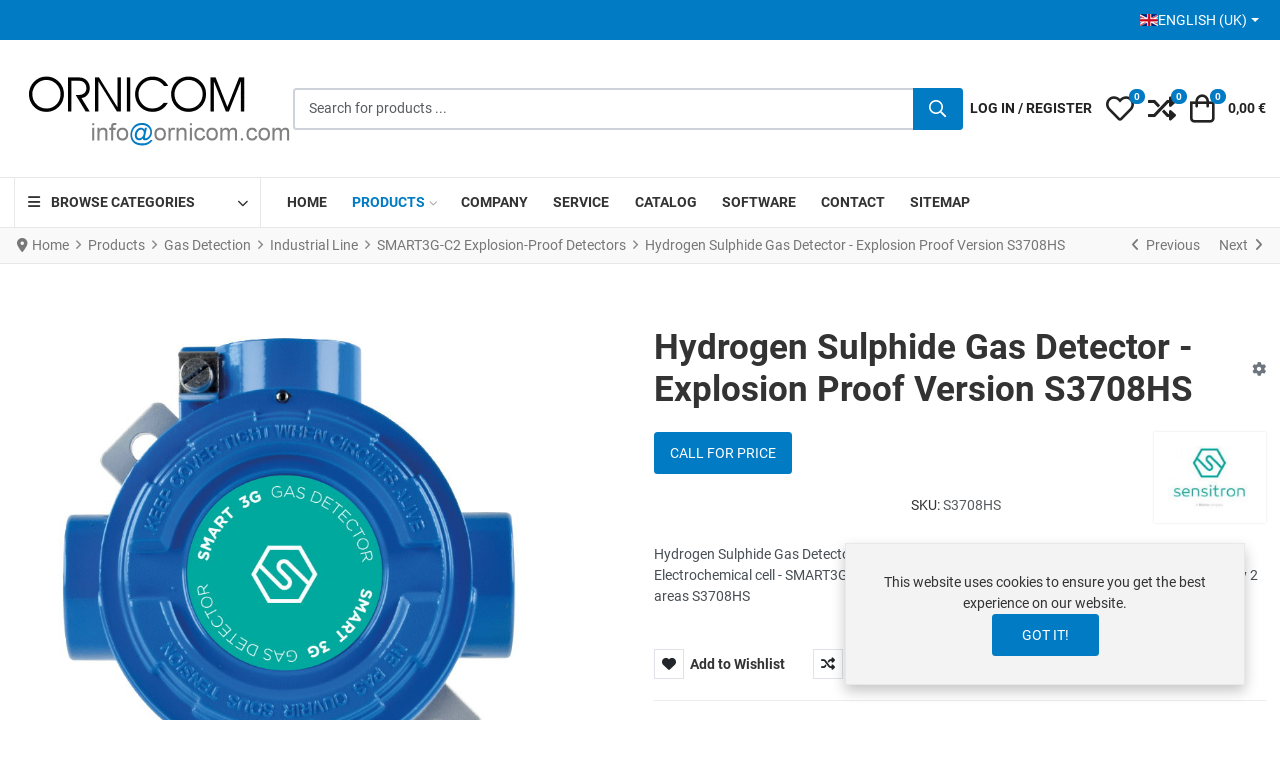

--- FILE ---
content_type: text/html; charset=utf-8
request_url: https://www.ornicom.com/products/hydrogen-sulphide-gas-detector-explosion-proof-version-s3708hs.html
body_size: 23619
content:
<!DOCTYPE html><html lang=en-gb dir=ltr><head><meta charset=utf-8><meta name=rights content="fire alarm detectors,Fire detection,fire security,gas detection,gas detector,fire protection,extinguisher,intruder alarm,signalling solution,ventilation system,CCTV,IP camera,access control,intercom,building management system,BMS,BOSEC,VdS,LPCB,EN-54,UL-FM,ATEX"><meta name=keywords content="Gas detection,gas detector,gas detectors,industrial gas detection,explosion proof enclosure,atex,sil 1,sil 2,sil 3,Hydrogen sulfide Gas Detector, H2S Gas Detector, hydrogen sulphide Gas Detector, Dihydrogen monosulfide Gas Detector, Sewer Gas Detector, Stink damp Gas Detector, Sulfane Gas Detector, Sulfurated hydrogen Gas Detector"><meta name=viewport content="width=device-width, initial-scale=1"><meta name=theme-color content=#007bc4><meta name=robots content="max-snippet:-1, max-image-preview:large, max-video-preview:-1"><meta name=description content="Hydrogen Sulphide Gas Detector, H2S Gas Detector, Sulfane Gas Detector 0-100 ppm 4-20mA - Electrochemical cell -   SMART3G-C2   Sensitron Explosion Proof Enclosure version  Zone 1   category 2 areas  S3708HS"><meta name=generator content=MYOB><title>SMART3G-C2 Explosion-Proof Detectors: Hydrogen Sulphide Gas Detector - Explosion Proof Version S3708HS</title><link href=https://www.ornicom.com/products/explosion-proof-gas-detectors/hydrogen-sulphide-gas-detector-explosion-proof-version-s3708hs.html rel=canonical><link href=https://www.ornicom.com/products/hydrogen-sulphide-gas-detector-explosion-proof-version-s3708hs.amp.html rel=amphtml><link href=/images/favicon.svg rel=mask-icon color=#000000><link href=/images/favicon.ico rel="alternate icon" type=image/vnd.microsoft.icon><style>html{visibility:hidden}</style><link rel=preload as=style onload="setTimeout(function(){document.querySelector('html').style.visibility='visible';}, 1);this.onload=null;this.rel='stylesheet'" href=/media/plg_jspeed/cache/css/b5f635a6a45b7838dffa673706cd0c19_0.css> <script type=application/json class="joomla-script-options new">{"joomla.jtext":{"WARNING":"Warning","COM_VIRTUEMART_PRODUCT_ADDED_SUCCESSFULLY":"Product successfully added","COM_VIRTUEMART_MINICART_ERROR_JS":"There was an error while updating your cart.","PLG_SYSTEM_WEBAUTHN_ERR_CANNOT_FIND_USERNAME":"Cannot find the username field in the login module. Sorry, Passwordless authentication will not work on this site unless you use a different login module.","PLG_SYSTEM_WEBAUTHN_ERR_EMPTY_USERNAME":"You need to enter your username (but NOT your password) before selecting the passkey login button.","PLG_SYSTEM_WEBAUTHN_ERR_INVALID_USERNAME":"The specified username does not correspond to a user account that has enabled passwordless login on this site.","JSHOWPASSWORD":"Show Password","JHIDEPASSWORD":"Hide Password","ERROR":"Error","MESSAGE":"Message","NOTICE":"Notice","JCLOSE":"Close","JOK":"OK","JOPEN":"Open"},"bootstrap.dropdown":{".dropdown-toggle":{"flip":true,"boundary":"scrollParent","reference":"toggle","display":"dynamic","popperConfig":true}},"vpprime.manufacturer.carousel":[{"container":"#PrimeManufacturerCarousel-302","loop":false,"mouseDrag":false,"slideBy":"page","gutter":28,"speed":100,"rewind":true,"autoplay":true,"autoplayHoverPause":true,"autoplayButtonOutput":false,"autoplayTimeout":5000,"lazyload":true,"controls":true,"controlsText":["<i class=\"vpi vpi-chevron-left\" aria-hidden=\"true\"><\/i><span class=\"visually-hidden\">Prev<\/span>","<i class=\"vpi vpi-chevron-right\" aria-hidden=\"true\"><\/i><span class=\"visually-hidden\">Next<\/span>"],"nav":false,"navPosition":"bottom","items":3,"responsive":{"576":{"items":4},"768":{"items":6},"992":{"items":8}}}],"vpprime.minicart":[{"id":304,"selector":"#modMinicart-304","itemid":1357,"token":"f7a412f66f1e3226cd4058bbe9577478","delayedLoading":true,"reloadPage":false}],"system.paths":{"root":"","rootFull":"https:\/\/www.ornicom.com\/","base":"","baseFull":"https:\/\/www.ornicom.com\/"},"csrf.token":"f7a412f66f1e3226cd4058bbe9577478","system.keepalive":{"interval":840000,"uri":"\/component\/ajax\/?format=json"}}</script> <script src=/media/system/js/core.min.js?a3d8f8></script> <script type=application/ld+json>{"@context":"https://schema.org","@type":"BreadcrumbList","@id":"https://www.ornicom.com/#/schema/BreadcrumbList/52","itemListElement":[{"@type":"ListItem","position":1,"item":{"@id":"https://www.ornicom.com/","name":"Home"}},{"@type":"ListItem","position":2,"item":{"@id":"https://www.ornicom.com/products.html","name":"Products"}},{"@type":"ListItem","position":3,"item":{"@id":"/products/gas-detection.html","name":"Gas Detection"}},{"@type":"ListItem","position":4,"item":{"@id":"/products/industrial-line.html","name":"Industrial Line"}},{"@type":"ListItem","position":5,"item":{"@id":"/products/explosion-proof-gas-detectors.html","name":"SMART3G-C2 Explosion-Proof Detectors"}},{"@type":"ListItem","position":6,"item":{"name":"Hydrogen Sulphide Gas Detector - Explosion Proof Version S3708HS"}}]}</script> <script type=application/json id=vme-script-options>{"base":"https:\/\/www.ornicom.com\/","itemid":1357}</script> <script type=application/ld+json data-type=gsd>{"@context":"https://schema.org","@type":"BreadcrumbList","itemListElement":[{"@type":"ListItem","position":1,"name":"Welcome to Ornicom Website","item":"https://www.ornicom.com"},{"@type":"ListItem","position":2,"name":"Products","item":"https://www.ornicom.com/products.html"},{"@type":"ListItem","position":3,"name":"Gas Detection","item":"https://www.ornicom.com/products/gas-detection.html"},{"@type":"ListItem","position":4,"name":"Industrial Line","item":"https://www.ornicom.com/products/industrial-line.html"},{"@type":"ListItem","position":5,"name":"SMART3G-C2 Explosion-Proof Detectors","item":"https://www.ornicom.com/products/explosion-proof-gas-detectors.html"},{"@type":"ListItem","position":6,"name":"Hydrogen Sulphide Gas Detector - Explosion Proof Version S3708HS","item":"https://www.ornicom.com/products/hydrogen-sulphide-gas-detector-explosion-proof-version-s3708hs.html"}]}</script><noscript><style>.jspeed-img-lazyload{display:none}</style> </noscript> </head><body class="site com-virtuemart view-productdetails no-layout no-task itemid-1357 ltr tpl-vp-neoteric v-2.5 j-5"><div class=top-bar-content><div class=container-xxl><div class=container-inner><div class="d-flex flex-column flex-md-row justify-content-md-between align-items-center gap-md-4"><div class="top-right d-flex flex-row align-items-stretch justify-content-center justify-content-md-end gap-3 flex-md-grow-1"><div class="mod-position-top-right mod-inline" data-mod-id=64><div class=mod-inline-body><div class=mod-languages><p class=visually-hidden id=language_picker_des_64>Select your language</p><div class="mod-languages__select btn-group"> <a href=# id=language_btn_64 role=button data-bs-toggle=dropdown class="d-flex align-items-center gap-2 link-trigger link-inherit-color dropdown-toggle" aria-haspopup=listbox aria-labelledby="language_picker_des_64 language_btn_64" aria-expanded=false> <img src=/media/mod_languages/images/en.gif alt=""> English (UK) </a> <ul aria-labelledby=language_picker_des_64 class="lang-block dropdown-menu"> <li> <a class="link-body d-flex align-items-center gap-2" href=/fr/produits.html> <img src=/media/mod_languages/images/fr.gif alt=""> Fran&ccedil;ais (FR) </a> </li> <li class=lang-active> <a class="link-body d-flex align-items-center gap-2" aria-current=true href=https://www.ornicom.com/products/hydrogen-sulphide-gas-detector-explosion-proof-version-s3708hs.html> <img src=/media/mod_languages/images/en.gif alt=""> English (UK) </a> </li> </ul> </div> </div> </div> </div> </div> </div> </div> </div> </div> <header class="header-content sticky-top"><div class=header-main><div class=container-xxl><div class=container-inner><div class="d-flex d-lg-none flex-row flex-nowrap justify-content-between align-items-center gap-4"><div class="mobile-header-left d-flex flex-row justify-content-start align-items-center"> <button type=button class="offcanvas-toggler btn-icon" data-bs-toggle=offcanvas data-bs-target=#offcanvas aria-controls=offcanvas aria-label="Toggle Navigation"> <i class="vpi vpi-bars vpi-2x" aria-hidden=true></i> </button> </div><div class="mobile-header-center d-flex flex-row justify-content-center align-items-center"> <a class=brand-logo href=/> <img class="logo d-inline-block" loading=eager decoding=async src=/media/plg_jspeed/cache/images/a34db155afbf661dae7bb7e8d77ce9ec252e39c4.webp alt=Ornicom width=223 height=64> </a> </div><div class="mobile-header-right d-flex flex-row justify-content-end align-items-center"> <a href=#headerSearch class="d-inline-block link-inherit-color btn-icon" role=button aria-controls=headerSearch aria-label=Search data-tmpl-toggle=search> <i class="vpi vpi-search vpi-lg" aria-hidden=true></i> </a> </div></div><div class="d-block d-lg-flex flex-row flex-nowrap justify-content-between align-items-center gap-5"><div class="header-left d-none d-lg-flex align-items-center justify-content-start"><div class=site-logo> <a class=brand-logo href=/> <img class="logo d-inline-block" loading=eager decoding=async src=/media/plg_jspeed/cache/images/081766078591f0f920cd5afdb19d9a4580007300.webp alt=Ornicom width=279 height=81> </a> </div></div><div id=headerSearch class="header-search-container flex-grow-1"><div class="header-search-inner d-flex justify-content-start align-items-center gap-2"> <a href=#headerSearch class="d-inline-block d-lg-none link-inherit-color py-1 pe-2" role=button aria-controls=headerSearch aria-label=Close data-tmpl-toggle=search> <i class="vpi vpi-arrow-left vpi-2x" aria-hidden=true></i> </a> <div class=flex-grow-1><div class=mod-vpprime-ajax-search><form action="/products/results,1-12.html?search=true" data-action="/component/ajax/?module=vpprime_ajax_search&amp;method=get&amp;format=json&amp;mid=301Itemid=1357" method=get> <label for=mod-vpprime-ajax-search__keyword-301 class=visually-hidden>Search for products ...</label> <div class=input-group> <input type=search name=keyword id=mod-vpprime-ajax-search__keyword-301 class="form-control search-query input-lg" value="" placeholder="Search for products ..." autocomplete=off spellcheck=false data-ajaxsearch=true data-foundtext="Products Found" data-viewalltext="View All" data-limit=12 data-catid=0 data-minchars=2> <button type=submit class="btn btn-primary" aria-label=Search> <i class="vpi vpi-search fa-lg vpprime-ajax-search-btn-icon" aria-hidden=true></i> <i class="fa fa-spinner fa-spin fa-lg vpprime-ajax-search-btn-loading-icon" aria-hidden=true></i> </button> </div> </form> </div> </div> </div> </div><div class="header-right-lg footer-toolbar fixed-bottom d-flex flex-row justify-content-around justify-content-lg-end align-items-center"><div class="home-page-link-wrapper d-lg-none"> <a href=/ class="d-inline-block link-inherit-color btn-icon" aria-label=Home> <i class="vpi vpi-home vpi-lg" aria-hidden=true></i> </a> </div> <a class="d-inline-block link-inherit-color btn-icon text-uppercase" href=# data-bs-toggle=offcanvas data-bs-target=#offcanvasLogin aria-controls=offcanvasLogin aria-label="Log in / Register"> <i class="vpi vpi-user vpi-lg d-lg-none" aria-hidden=true></i> <span class="d-none d-lg-inline">Log in&nbsp;/&nbsp;Register</span> </a> <div class="vme-mod-wishlist "><div class=vme-mod-inner><div class=vme-mod-contents><div class=vme-mod__anchor> <a class="d-inline-block link-inherit-color btn-icon" data-bs-toggle=offcanvas href=#wishlistOffcanvas300 role=button aria-controls=wishlistOffcanvas300 title="My Wishlist"> <span class=jewel-group> <i class="vpi vpi-heart vpi-lg d-inline-block align-middle" aria-hidden=true></i> <span class=visually-hidden>My Wishlist</span> <span class="vme-mod__product-count jewel"> 0 </span> </span> </a> </div><div class="vme-mod__offcanvas-container text-color-body"><div class="offcanvas offcanvas-end" tabindex=-1 id=wishlistOffcanvas300 aria-labelledby=wishlistOffcanvas300-Label><div class="offcanvas-header px-3"><h5 class=offcanvas-title id=wishlistOffcanvas300-Label> My Wishlist </h5><button type=button class="btn-icon btn-hover" data-bs-dismiss=offcanvas aria-label=Close> <i class="vpi vpi-times vpi-lg" aria-hidden=true></i> </button> </div><div class="vme-mod__contents has-mod-loader"><div class="vme-mod__empty d-flex flex-column justify-content-center align-items-center text-center py-5 px-3"><div class="empty-icon text-center"> <i class="fas fa-heart" aria-hidden=true tabindex=-1></i> </div><p class="empty-heading text-center"> Your wishlist is empty. </p></div><div class="vme-mod-loader vme-hide" aria-hidden=true tabindex=-1></div></div></div></div></div></div></div><div class="vme-mod-compare "><div class=vme-mod-inner><div class=vme-mod-contents><div class=vme-mod__anchor> <a class="d-inline-block link-inherit-color btn-icon" data-bs-toggle=offcanvas href=#compareOffcanvas299 role=button aria-controls=compareOffcanvas299 title=Compare> <span class=jewel-group> <i class="vpi vpi-random vpi-lg d-inline-block align-middle" aria-hidden=true></i> <span class=visually-hidden>Compare</span> <span class="vme-mod__product-count jewel"> 0 </span> </span> </a> </div><div class="vme-mod__offcanvas-container text-color-body"><div class="offcanvas offcanvas-end" tabindex=-1 id=compareOffcanvas299 aria-labelledby=compareOffcanvas299-Label><div class="offcanvas-header px-3"><h5 class=offcanvas-title id=compareOffcanvas299-Label> Compare </h5><button type=button class="btn-icon btn-hover" data-bs-dismiss=offcanvas aria-label=Close> <i class="vpi vpi-times vpi-lg" aria-hidden=true></i> </button> </div><div class="vme-mod__contents has-mod-loader"><div class="vme-mod__empty d-flex flex-column justify-content-center align-items-center text-center py-5 px-3"><div class="empty-icon text-center"> <i class="fas fa-random" aria-hidden=true tabindex=-1></i> </div><p class="empty-heading text-center"> No items are added to compare. </p></div><div class="vme-mod-loader vme-hide" aria-hidden=true tabindex=-1></div></div></div></div></div></div></div><div id=modMinicart-304 class=mod-minicart><div class=mod-minicart__inner><div class=mod-minicart__anchor> <a class="d-inline-block link-inherit-color btn-icon" data-bs-toggle=offcanvas href=#miniCartOffcanvas304 role=button aria-controls=miniCartOffcanvas304 title=Cart> <span class=jewel-group> <i class="vpi vpi-shopping-bag vpi-lg d-inline-block align-middle" aria-hidden=true></i> <span class=visually-hidden>Cart</span> <span class="mod-minicart__product-count jewel"> 0 </span> </span> <span class="mod-minicart__cart-subtotal py-1 ps-1 ms-2 align-middle"> 0,00 &euro; </span> </a> </div><div class="mod-minicart__offcanvas-container text-color-body"><div class="offcanvas offcanvas-end" tabindex=-1 id=miniCartOffcanvas304 aria-labelledby=miniCartOffcanvas304-Label><div class="offcanvas-header px-3"><h5 class=offcanvas-title id=miniCartOffcanvas304-Label> Cart </h5><button type=button class="btn-icon btn-hover" data-bs-dismiss=offcanvas aria-label=Close> <i class="vpi vpi-times vpi-lg" aria-hidden=true></i> </button> </div><div class="mod-minicart__contents align-self-stretch overflow-hidden has-mod-loader"><div class="mod-minicart__empty-cart d-flex flex-column justify-content-center align-items-center text-center py-5 px-3"><div class="empty-cart-icon text-center"> <i class="fas fa-shopping-cart" aria-hidden=true tabindex=-1></i> </div><p class="empty-cart-heading text-center"> Your cart is currently empty </p></div></div></div></div></div></div></div></div></div></div></div><div id=mega-menu class="mega-menu-container d-none d-lg-block"><div class=container-xxl><div class=container-inner><div class="d-flex flex-row justify-content-start align-items-center"><div class=mod-vmcategory-dropdown role=navigation aria-label="Dropdown Category Navigation"> <span class=mod-vmcategory-dropdown-opener> <span class=mod-vmcategory-dropdown-opener-icon> <i class="fas fa-bars" aria-hidden=true></i> </span> <span class=mod-vmcategory-dropdown-opener-label> Browse Categories </span> </span> <div class=mod-vmcategory-dropdown-drop><ul class=mod-vmcategory-dropdown-menu> <li class="mod-vmcategory-dropdown-menu--item item-vmc-9 mod-vmcategory-dropdown-menu--deeper mod-vmcategory-dropdown-menu--parent mod-vmcategory-dropdown-menu--level-1"><a href=/products/fire-detection.html class=mod-vmcategory-dropdown-menu--item-anchor><span class=mod-vmcategory-dropdown-menu--item-inner><span class=mod-vmcategory-dropdown-menu--item-title>Fire Detection</span></span><span class=mod-vmcategory-dropdown-menu--item-sub-opener aria-hidden=true><i class="fas fa-chevron-right"></i></span></a><ul class=mod-vmcategory-dropdown-menu--sub><li class="mod-vmcategory-dropdown-menu--item item-vmc-14 mod-vmcategory-dropdown-menu--deeper mod-vmcategory-dropdown-menu--parent mod-vmcategory-dropdown-menu--level-2"><a href=/products/conventional-system.html class=mod-vmcategory-dropdown-menu--item-anchor><span class=mod-vmcategory-dropdown-menu--item-inner><span class=mod-vmcategory-dropdown-menu--item-title>Conventional System</span></span><span class=mod-vmcategory-dropdown-menu--item-sub-opener aria-hidden=true><i class="fas fa-chevron-right"></i></span></a><ul class=mod-vmcategory-dropdown-menu--sub><li class="mod-vmcategory-dropdown-menu--item item-vmc-13 mod-vmcategory-dropdown-menu--level-3"><a href=/products/conventional-panels.html class=mod-vmcategory-dropdown-menu--item-anchor><span class=mod-vmcategory-dropdown-menu--item-inner><span class=mod-vmcategory-dropdown-menu--item-title>Conventional Panels</span></span></a></li><li class="mod-vmcategory-dropdown-menu--item item-vmc-5 mod-vmcategory-dropdown-menu--level-3"><a href=/products/conventional-detectors.html class=mod-vmcategory-dropdown-menu--item-anchor><span class=mod-vmcategory-dropdown-menu--item-inner><span class=mod-vmcategory-dropdown-menu--item-title>Conventional Detectors</span></span></a></li><li class="mod-vmcategory-dropdown-menu--item item-vmc-6 mod-vmcategory-dropdown-menu--level-3"><a href=/products/manual-call-points.html class=mod-vmcategory-dropdown-menu--item-anchor><span class=mod-vmcategory-dropdown-menu--item-inner><span class=mod-vmcategory-dropdown-menu--item-title>Manual Call Point</span></span></a></li><li class="mod-vmcategory-dropdown-menu--item item-vmc-7 mod-vmcategory-dropdown-menu--level-3"><a href=/products/sounders-flash-conventional.html class=mod-vmcategory-dropdown-menu--item-anchor><span class=mod-vmcategory-dropdown-menu--item-inner><span class=mod-vmcategory-dropdown-menu--item-title>Sounders/Flash Conv</span></span></a></li></ul></li><li class="mod-vmcategory-dropdown-menu--item item-vmc-15 mod-vmcategory-dropdown-menu--deeper mod-vmcategory-dropdown-menu--parent mod-vmcategory-dropdown-menu--level-2"><a href=/products/intelligent-system.html class=mod-vmcategory-dropdown-menu--item-anchor><span class=mod-vmcategory-dropdown-menu--item-inner><span class=mod-vmcategory-dropdown-menu--item-title>Intelligent System</span></span><span class=mod-vmcategory-dropdown-menu--item-sub-opener aria-hidden=true><i class="fas fa-chevron-right"></i></span></a><ul class=mod-vmcategory-dropdown-menu--sub><li class="mod-vmcategory-dropdown-menu--item item-vmc-16 mod-vmcategory-dropdown-menu--level-3"><a href=/products/analog-panels.html class=mod-vmcategory-dropdown-menu--item-anchor><span class=mod-vmcategory-dropdown-menu--item-inner><span class=mod-vmcategory-dropdown-menu--item-title>Analog Panels</span></span></a></li><li class="mod-vmcategory-dropdown-menu--item item-vmc-17 mod-vmcategory-dropdown-menu--level-3"><a href=/products/analog-detectors.html class=mod-vmcategory-dropdown-menu--item-anchor><span class=mod-vmcategory-dropdown-menu--item-inner><span class=mod-vmcategory-dropdown-menu--item-title>Analog Detectors</span></span></a></li><li class="mod-vmcategory-dropdown-menu--item item-vmc-18 mod-vmcategory-dropdown-menu--level-3"><a href=/products/mcp-modules.html class=mod-vmcategory-dropdown-menu--item-anchor><span class=mod-vmcategory-dropdown-menu--item-inner><span class=mod-vmcategory-dropdown-menu--item-title>MCP/Modules</span></span></a></li><li class="mod-vmcategory-dropdown-menu--item item-vmc-19 mod-vmcategory-dropdown-menu--level-3"><a href=/products/addressable-sounders-flash.html class=mod-vmcategory-dropdown-menu--item-anchor><span class=mod-vmcategory-dropdown-menu--item-inner><span class=mod-vmcategory-dropdown-menu--item-title>Addressable Sounders/Flash</span></span></a></li></ul></li><li class="mod-vmcategory-dropdown-menu--item item-vmc-65 mod-vmcategory-dropdown-menu--level-2"><a href=/products/explosion-proof-detectors.html class=mod-vmcategory-dropdown-menu--item-anchor><span class=mod-vmcategory-dropdown-menu--item-inner><span class=mod-vmcategory-dropdown-menu--item-title>Explosion Proof Devices</span></span></a></li><li class="mod-vmcategory-dropdown-menu--item item-vmc-67 mod-vmcategory-dropdown-menu--level-2"><a href=/products/fire-detection-accessories.html class=mod-vmcategory-dropdown-menu--item-anchor><span class=mod-vmcategory-dropdown-menu--item-inner><span class=mod-vmcategory-dropdown-menu--item-title>Fire Detection Accessories</span></span></a></li><li class="mod-vmcategory-dropdown-menu--item item-vmc-91 mod-vmcategory-dropdown-menu--level-2"><a href=/products/sil2-approved-material.html class=mod-vmcategory-dropdown-menu--item-anchor><span class=mod-vmcategory-dropdown-menu--item-inner><span class=mod-vmcategory-dropdown-menu--item-title>SIL2 Approved Material</span></span></a></li><li class="mod-vmcategory-dropdown-menu--item item-vmc-89 mod-vmcategory-dropdown-menu--level-2"><a href=/products/extinguishant-system.html class=mod-vmcategory-dropdown-menu--item-anchor><span class=mod-vmcategory-dropdown-menu--item-inner><span class=mod-vmcategory-dropdown-menu--item-title>Extinguishant System</span></span></a></li><li class="mod-vmcategory-dropdown-menu--item item-vmc-26 mod-vmcategory-dropdown-menu--level-2"><a href=/products/test-equipment.html class=mod-vmcategory-dropdown-menu--item-anchor><span class=mod-vmcategory-dropdown-menu--item-inner><span class=mod-vmcategory-dropdown-menu--item-title>Detector test equipment</span></span></a></li><li class="mod-vmcategory-dropdown-menu--item item-vmc-69 mod-vmcategory-dropdown-menu--level-2"><a href=/products/marine-approved-fire-detection.html class=mod-vmcategory-dropdown-menu--item-anchor><span class=mod-vmcategory-dropdown-menu--item-inner><span class=mod-vmcategory-dropdown-menu--item-title>Marine Approved Fire Detection</span></span></a></li><li class="mod-vmcategory-dropdown-menu--item item-vmc-82 mod-vmcategory-dropdown-menu--level-2"><a href=/products/ul-fm-approved-fire-detection-material.html class=mod-vmcategory-dropdown-menu--item-anchor><span class=mod-vmcategory-dropdown-menu--item-inner><span class=mod-vmcategory-dropdown-menu--item-title>UL FM Approved Fire Detection Material</span></span></a></li><li class="mod-vmcategory-dropdown-menu--item item-vmc-25 mod-vmcategory-dropdown-menu--level-2"><a href=/products/flame-detectors.html class=mod-vmcategory-dropdown-menu--item-anchor><span class=mod-vmcategory-dropdown-menu--item-inner><span class=mod-vmcategory-dropdown-menu--item-title>Flame Detectors</span></span></a></li><li class="mod-vmcategory-dropdown-menu--item item-vmc-22 mod-vmcategory-dropdown-menu--level-2"><a href=/products/duct-detectors.html class=mod-vmcategory-dropdown-menu--item-anchor><span class=mod-vmcategory-dropdown-menu--item-inner><span class=mod-vmcategory-dropdown-menu--item-title>Duct Detectors</span></span></a></li><li class="mod-vmcategory-dropdown-menu--item item-vmc-21 mod-vmcategory-dropdown-menu--level-2"><a href=/products/linear-detectors.html class=mod-vmcategory-dropdown-menu--item-anchor><span class=mod-vmcategory-dropdown-menu--item-inner><span class=mod-vmcategory-dropdown-menu--item-title>Linear Smoke Detectors</span></span></a></li><li class="mod-vmcategory-dropdown-menu--item item-vmc-3 mod-vmcategory-dropdown-menu--deeper mod-vmcategory-dropdown-menu--parent mod-vmcategory-dropdown-menu--level-2"><a href=/products/wireless-system.html class=mod-vmcategory-dropdown-menu--item-anchor><span class=mod-vmcategory-dropdown-menu--item-inner><span class=mod-vmcategory-dropdown-menu--item-title>Wireless System</span></span><span class=mod-vmcategory-dropdown-menu--item-sub-opener aria-hidden=true><i class="fas fa-chevron-right"></i></span></a><ul class=mod-vmcategory-dropdown-menu--sub><li class="mod-vmcategory-dropdown-menu--item item-vmc-12 mod-vmcategory-dropdown-menu--level-3"><a href=/products/wireless-interfaces.html class=mod-vmcategory-dropdown-menu--item-anchor><span class=mod-vmcategory-dropdown-menu--item-inner><span class=mod-vmcategory-dropdown-menu--item-title>Wireless Interfaces</span></span></a></li><li class="mod-vmcategory-dropdown-menu--item item-vmc-1 mod-vmcategory-dropdown-menu--level-3"><a href=/products/wireless-detectors.html class=mod-vmcategory-dropdown-menu--item-anchor><span class=mod-vmcategory-dropdown-menu--item-inner><span class=mod-vmcategory-dropdown-menu--item-title>Wireless Detectors</span></span></a></li><li class="mod-vmcategory-dropdown-menu--item item-vmc-10 mod-vmcategory-dropdown-menu--level-3"><a href=/products/i-o-modules.html class=mod-vmcategory-dropdown-menu--item-anchor><span class=mod-vmcategory-dropdown-menu--item-inner><span class=mod-vmcategory-dropdown-menu--item-title>I/O Modules</span></span></a></li><li class="mod-vmcategory-dropdown-menu--item item-vmc-11 mod-vmcategory-dropdown-menu--level-3"><a href=/products/wireless-sounders-flash.html class=mod-vmcategory-dropdown-menu--item-anchor><span class=mod-vmcategory-dropdown-menu--item-inner><span class=mod-vmcategory-dropdown-menu--item-title>Wireless Sounders/Flash</span></span></a></li><li class="mod-vmcategory-dropdown-menu--item item-vmc-23 mod-vmcategory-dropdown-menu--level-3"><a href=/products/radio-accessories.html class=mod-vmcategory-dropdown-menu--item-anchor><span class=mod-vmcategory-dropdown-menu--item-inner><span class=mod-vmcategory-dropdown-menu--item-title>Radio Accessories</span></span></a></li></ul></li><li class="mod-vmcategory-dropdown-menu--item item-vmc-28 mod-vmcategory-dropdown-menu--level-2"><a href=/products/aspirating-detection.html class=mod-vmcategory-dropdown-menu--item-anchor><span class=mod-vmcategory-dropdown-menu--item-inner><span class=mod-vmcategory-dropdown-menu--item-title>Aspirating Detection</span></span></a></li><li class="mod-vmcategory-dropdown-menu--item item-vmc-66 mod-vmcategory-dropdown-menu--level-2"><a href=/products/intrinsically-safe-devices.html class=mod-vmcategory-dropdown-menu--item-anchor><span class=mod-vmcategory-dropdown-menu--item-inner><span class=mod-vmcategory-dropdown-menu--item-title>Intrinsically Safe Devices</span></span></a></li><li class="mod-vmcategory-dropdown-menu--item item-vmc-102 mod-vmcategory-dropdown-menu--level-2"><a href=/products/linear-heat-detectors.html class=mod-vmcategory-dropdown-menu--item-anchor><span class=mod-vmcategory-dropdown-menu--item-inner><span class=mod-vmcategory-dropdown-menu--item-title>Linear Heat Detection</span></span></a></li></ul></li><li class="mod-vmcategory-dropdown-menu--item item-vmc-31 mod-vmcategory-dropdown-menu--deeper mod-vmcategory-dropdown-menu--parent mod-vmcategory-dropdown-menu--level-1"><a href=/products/gas-detection.html class=mod-vmcategory-dropdown-menu--item-anchor><span class=mod-vmcategory-dropdown-menu--item-inner><span class=mod-vmcategory-dropdown-menu--item-title>Gas Detection</span></span><span class=mod-vmcategory-dropdown-menu--item-sub-opener aria-hidden=true><i class="fas fa-chevron-right"></i></span></a><ul class=mod-vmcategory-dropdown-menu--sub><li class="mod-vmcategory-dropdown-menu--item item-vmc-96 mod-vmcategory-dropdown-menu--deeper mod-vmcategory-dropdown-menu--parent mod-vmcategory-dropdown-menu--level-2"><a href=/products/premium-line.html class=mod-vmcategory-dropdown-menu--item-anchor><span class=mod-vmcategory-dropdown-menu--item-inner><span class=mod-vmcategory-dropdown-menu--item-title>Premium Line</span></span><span class=mod-vmcategory-dropdown-menu--item-sub-opener aria-hidden=true><i class="fas fa-chevron-right"></i></span></a><ul class=mod-vmcategory-dropdown-menu--sub><li class="mod-vmcategory-dropdown-menu--item item-vmc-97 mod-vmcategory-dropdown-menu--level-3"><a href=/products/premium-gas-panels.html class=mod-vmcategory-dropdown-menu--item-anchor><span class=mod-vmcategory-dropdown-menu--item-inner><span class=mod-vmcategory-dropdown-menu--item-title>Premium Gas Panels</span></span></a></li><li class="mod-vmcategory-dropdown-menu--item item-vmc-98 mod-vmcategory-dropdown-menu--level-3"><a href=/products/single-sensor-head-output-with-display.html class=mod-vmcategory-dropdown-menu--item-anchor><span class=mod-vmcategory-dropdown-menu--item-inner><span class=mod-vmcategory-dropdown-menu--item-title>SMART S-SS TX Single Sensor Head &amp; Output with Display</span></span></a></li><li class="mod-vmcategory-dropdown-menu--item item-vmc-99 mod-vmcategory-dropdown-menu--level-3"><a href=/products/intrinsically-safe-single-sensor-with-display.html class=mod-vmcategory-dropdown-menu--item-anchor><span class=mod-vmcategory-dropdown-menu--item-inner><span class=mod-vmcategory-dropdown-menu--item-title>SMART S-IS TX IS Intrinsically Safe &amp; GI Galvanic Insulation</span></span></a></li><li class="mod-vmcategory-dropdown-menu--item item-vmc-100 mod-vmcategory-dropdown-menu--level-3"><a href=/products/single-sensor-head-single-output.html class=mod-vmcategory-dropdown-menu--item-anchor><span class=mod-vmcategory-dropdown-menu--item-inner><span class=mod-vmcategory-dropdown-menu--item-title>SMART S-MS TX Single Sensor Head &amp; Output. Marine approved</span></span></a></li></ul></li><li class="mod-vmcategory-dropdown-menu--item item-vmc-51 mod-vmcategory-dropdown-menu--deeper mod-vmcategory-dropdown-menu--parent mod-vmcategory-dropdown-menu--level-2"><a href=/products/industrial-line.html class=mod-vmcategory-dropdown-menu--item-anchor><span class=mod-vmcategory-dropdown-menu--item-inner><span class=mod-vmcategory-dropdown-menu--item-title>Industrial Line</span></span><span class=mod-vmcategory-dropdown-menu--item-sub-opener aria-hidden=true><i class="fas fa-chevron-right"></i></span></a><ul class=mod-vmcategory-dropdown-menu--sub><li class="mod-vmcategory-dropdown-menu--item item-vmc-57 mod-vmcategory-dropdown-menu--level-3"><a href=/products/gas-detection-panels.html class=mod-vmcategory-dropdown-menu--item-anchor><span class=mod-vmcategory-dropdown-menu--item-inner><span class=mod-vmcategory-dropdown-menu--item-title>Gas Detection Panels</span></span></a></li><li class="mod-vmcategory-dropdown-menu--item item-vmc-50 mod-vmcategory-dropdown-menu--level-3"><a href=/products/explosion-proof-gas-detectors-with-display.html class=mod-vmcategory-dropdown-menu--item-anchor><span class=mod-vmcategory-dropdown-menu--item-inner><span class=mod-vmcategory-dropdown-menu--item-title>SMART3G-D2 Explosion-Proof Detectors with Display</span></span></a></li><li class="mod-vmcategory-dropdown-menu--item item-vmc-121 mod-vmcategory-dropdown-menu--level-3"><a href=/products/smart3g-c2-ld-detectors-explosion-proof.html class=mod-vmcategory-dropdown-menu--item-anchor><span class=mod-vmcategory-dropdown-menu--item-inner><span class=mod-vmcategory-dropdown-menu--item-title>SMART3G-C2-LD Explosion-Proof Detectors with LED</span></span></a></li><li class="mod-vmcategory-dropdown-menu--item item-vmc-54 mod-vmcategory-dropdown-menu--level-3"><a href=/products/explosion-proof-gas-detectors-group-i.html class=mod-vmcategory-dropdown-menu--item-anchor><span class=mod-vmcategory-dropdown-menu--item-inner><span class=mod-vmcategory-dropdown-menu--item-title>SMART3G-G1 Explosion-Proof Detectors for Tunnels &amp; Mines</span></span></a></li><li class="mod-vmcategory-dropdown-menu--item item-vmc-53 mod-vmcategory-dropdown-menu--level-3"><a href=/products/explosion-proof-gas-detectors.html class=mod-vmcategory-dropdown-menu--item-anchor><span class=mod-vmcategory-dropdown-menu--item-inner><span class=mod-vmcategory-dropdown-menu--item-title>SMART3G-C2 Explosion-Proof Detectors</span></span></a></li><li class="mod-vmcategory-dropdown-menu--item item-vmc-55 mod-vmcategory-dropdown-menu--level-3"><a href=/products/dust-proof-detectors-with-display.html class=mod-vmcategory-dropdown-menu--item-anchor><span class=mod-vmcategory-dropdown-menu--item-inner><span class=mod-vmcategory-dropdown-menu--item-title>SMART3G-D3 Dust-Proof Detectors with Display</span></span></a></li><li class="mod-vmcategory-dropdown-menu--item item-vmc-56 mod-vmcategory-dropdown-menu--level-3"><a href=/products/dust-proof-detectors.html class=mod-vmcategory-dropdown-menu--item-anchor><span class=mod-vmcategory-dropdown-menu--item-inner><span class=mod-vmcategory-dropdown-menu--item-title>SMART3G-C3 Dust-Proof Detectors</span></span></a></li><li class="mod-vmcategory-dropdown-menu--item item-vmc-68 mod-vmcategory-dropdown-menu--level-3"><a href=/products/smart3-accessories.html class=mod-vmcategory-dropdown-menu--item-anchor><span class=mod-vmcategory-dropdown-menu--item-inner><span class=mod-vmcategory-dropdown-menu--item-title>SMART3 Accessories</span></span></a></li></ul></li><li class="mod-vmcategory-dropdown-menu--item item-vmc-52 mod-vmcategory-dropdown-menu--deeper mod-vmcategory-dropdown-menu--parent mod-vmcategory-dropdown-menu--level-2"><a href=/products/commercial-line.html class=mod-vmcategory-dropdown-menu--item-anchor><span class=mod-vmcategory-dropdown-menu--item-inner><span class=mod-vmcategory-dropdown-menu--item-title>Commercial Line </span></span><span class=mod-vmcategory-dropdown-menu--item-sub-opener aria-hidden=true><i class="fas fa-chevron-right"></i></span></a><ul class=mod-vmcategory-dropdown-menu--sub><li class="mod-vmcategory-dropdown-menu--item item-vmc-4 mod-vmcategory-dropdown-menu--level-3"><a href=/products/gas-control-panels.html class=mod-vmcategory-dropdown-menu--item-anchor><span class=mod-vmcategory-dropdown-menu--item-inner><span class=mod-vmcategory-dropdown-menu--item-title>Gas Control Panels</span></span></a></li><li class="mod-vmcategory-dropdown-menu--item item-vmc-58 mod-vmcategory-dropdown-menu--level-3"><a href=/products/gas-detectors-for-non-classified-area.html class=mod-vmcategory-dropdown-menu--item-anchor><span class=mod-vmcategory-dropdown-menu--item-inner><span class=mod-vmcategory-dropdown-menu--item-title>Gas detectors for non classified area</span></span></a></li><li class="mod-vmcategory-dropdown-menu--item item-vmc-49 mod-vmcategory-dropdown-menu--level-3"><a href=/products/economic-co-detection.html class=mod-vmcategory-dropdown-menu--item-anchor><span class=mod-vmcategory-dropdown-menu--item-inner><span class=mod-vmcategory-dropdown-menu--item-title>Economic CO Detection</span></span></a></li><li class="mod-vmcategory-dropdown-menu--item item-vmc-60 mod-vmcategory-dropdown-menu--level-3"><a href=/products/park-system.html class=mod-vmcategory-dropdown-menu--item-anchor><span class=mod-vmcategory-dropdown-menu--item-inner><span class=mod-vmcategory-dropdown-menu--item-title>Park System</span></span></a></li><li class="mod-vmcategory-dropdown-menu--item item-vmc-43 mod-vmcategory-dropdown-menu--level-3"><a href=/products/residential-premises-detectors.html class=mod-vmcategory-dropdown-menu--item-anchor><span class=mod-vmcategory-dropdown-menu--item-inner><span class=mod-vmcategory-dropdown-menu--item-title>Residential Premises Detectors</span></span></a></li></ul></li><li class="mod-vmcategory-dropdown-menu--item item-vmc-94 mod-vmcategory-dropdown-menu--deeper mod-vmcategory-dropdown-menu--parent mod-vmcategory-dropdown-menu--level-2"><a href=/products/refrigerant-line.html class=mod-vmcategory-dropdown-menu--item-anchor><span class=mod-vmcategory-dropdown-menu--item-inner><span class=mod-vmcategory-dropdown-menu--item-title>Refrigerant Line</span></span><span class=mod-vmcategory-dropdown-menu--item-sub-opener aria-hidden=true><i class="fas fa-chevron-right"></i></span></a><ul class=mod-vmcategory-dropdown-menu--sub><li class="mod-vmcategory-dropdown-menu--item item-vmc-93 mod-vmcategory-dropdown-menu--level-3"><a href=/products/sf6-refrigerant-gas-detectors.html class=mod-vmcategory-dropdown-menu--item-anchor><span class=mod-vmcategory-dropdown-menu--item-inner><span class=mod-vmcategory-dropdown-menu--item-title>Refrigerant Gas Detectors</span></span></a></li><li class="mod-vmcategory-dropdown-menu--item item-vmc-95 mod-vmcategory-dropdown-menu--level-3"><a href=/products/gas-control-panels-2.html class=mod-vmcategory-dropdown-menu--item-anchor><span class=mod-vmcategory-dropdown-menu--item-inner><span class=mod-vmcategory-dropdown-menu--item-title>Gaz Panel</span></span></a></li></ul></li><li class="mod-vmcategory-dropdown-menu--item item-vmc-92 mod-vmcategory-dropdown-menu--level-2"><a href=/products/open-path-gas-detectors.html class=mod-vmcategory-dropdown-menu--item-anchor><span class=mod-vmcategory-dropdown-menu--item-inner><span class=mod-vmcategory-dropdown-menu--item-title>Open Path Gas Detectors</span></span></a></li><li class="mod-vmcategory-dropdown-menu--item item-vmc-122 mod-vmcategory-dropdown-menu--level-2"><a href=/products/portable-gas-detectors.html class=mod-vmcategory-dropdown-menu--item-anchor><span class=mod-vmcategory-dropdown-menu--item-inner><span class=mod-vmcategory-dropdown-menu--item-title>Portable Gas Detectors</span></span></a></li><li class="mod-vmcategory-dropdown-menu--item item-vmc-71 mod-vmcategory-dropdown-menu--deeper mod-vmcategory-dropdown-menu--parent mod-vmcategory-dropdown-menu--level-2"><a href=/products/classified-by-gas.html class=mod-vmcategory-dropdown-menu--item-anchor><span class=mod-vmcategory-dropdown-menu--item-inner><span class=mod-vmcategory-dropdown-menu--item-title>Classified by gas</span></span><span class=mod-vmcategory-dropdown-menu--item-sub-opener aria-hidden=true><i class="fas fa-chevron-right"></i></span></a><ul class=mod-vmcategory-dropdown-menu--sub><li class="mod-vmcategory-dropdown-menu--item item-vmc-74 mod-vmcategory-dropdown-menu--level-3"><a href=/products/butane-gas-detectors.html class=mod-vmcategory-dropdown-menu--item-anchor><span class=mod-vmcategory-dropdown-menu--item-inner><span class=mod-vmcategory-dropdown-menu--item-title>Butane Gas Detectors</span></span></a></li><li class="mod-vmcategory-dropdown-menu--item item-vmc-119 mod-vmcategory-dropdown-menu--level-3"><a href=/products/ethanol-detectors.html class=mod-vmcategory-dropdown-menu--item-anchor><span class=mod-vmcategory-dropdown-menu--item-inner><span class=mod-vmcategory-dropdown-menu--item-title>Ethanol Gas Detectors</span></span></a></li><li class="mod-vmcategory-dropdown-menu--item item-vmc-118 mod-vmcategory-dropdown-menu--level-3"><a href=/products/hydrogen-detectors.html class=mod-vmcategory-dropdown-menu--item-anchor><span class=mod-vmcategory-dropdown-menu--item-inner><span class=mod-vmcategory-dropdown-menu--item-title>Hydrogen Gas Detectors</span></span></a></li><li class="mod-vmcategory-dropdown-menu--item item-vmc-73 mod-vmcategory-dropdown-menu--level-3"><a href=/products/lpg-gas-detectors.html class=mod-vmcategory-dropdown-menu--item-anchor><span class=mod-vmcategory-dropdown-menu--item-inner><span class=mod-vmcategory-dropdown-menu--item-title>LPG Gas Detectors</span></span></a></li><li class="mod-vmcategory-dropdown-menu--item item-vmc-72 mod-vmcategory-dropdown-menu--level-3"><a href=/products/methane-gas-detectors.html class=mod-vmcategory-dropdown-menu--item-anchor><span class=mod-vmcategory-dropdown-menu--item-inner><span class=mod-vmcategory-dropdown-menu--item-title>Methane Gas Detectors</span></span></a></li><li class="mod-vmcategory-dropdown-menu--item item-vmc-120 mod-vmcategory-dropdown-menu--level-3"><a href=/products/methanol-detectors.html class=mod-vmcategory-dropdown-menu--item-anchor><span class=mod-vmcategory-dropdown-menu--item-inner><span class=mod-vmcategory-dropdown-menu--item-title>Methanol Gas Detectors</span></span></a></li><li class="mod-vmcategory-dropdown-menu--item item-vmc-76 mod-vmcategory-dropdown-menu--level-3"><a href=/products/petrol-vapours-gas-detectors.html class=mod-vmcategory-dropdown-menu--item-anchor><span class=mod-vmcategory-dropdown-menu--item-inner><span class=mod-vmcategory-dropdown-menu--item-title>Petrol Vapours Gas Detector</span></span></a></li><li class="mod-vmcategory-dropdown-menu--item item-vmc-75 mod-vmcategory-dropdown-menu--level-3"><a href=/products/propane-gas-detectors.html class=mod-vmcategory-dropdown-menu--item-anchor><span class=mod-vmcategory-dropdown-menu--item-inner><span class=mod-vmcategory-dropdown-menu--item-title>Propane Gas Detectors</span></span></a></li><li class="mod-vmcategory-dropdown-menu--item item-vmc-123 mod-vmcategory-dropdown-menu--level-3"><a href=/products/voc-gas-detectors.html class=mod-vmcategory-dropdown-menu--item-anchor><span class=mod-vmcategory-dropdown-menu--item-inner><span class=mod-vmcategory-dropdown-menu--item-title>VOC Gas Detectors</span></span></a></li><li class="mod-vmcategory-dropdown-menu--item item-vmc-80 mod-vmcategory-dropdown-menu--level-3"><a href=/products/ammonia-gas-detectors.html class=mod-vmcategory-dropdown-menu--item-anchor><span class=mod-vmcategory-dropdown-menu--item-inner><span class=mod-vmcategory-dropdown-menu--item-title>Ammonia Gas Detectors</span></span></a></li><li class="mod-vmcategory-dropdown-menu--item item-vmc-78 mod-vmcategory-dropdown-menu--level-3"><a href=/products/carbon-monoxide-gas-detectors.html class=mod-vmcategory-dropdown-menu--item-anchor><span class=mod-vmcategory-dropdown-menu--item-inner><span class=mod-vmcategory-dropdown-menu--item-title>Carbon Monoxide Gas Detectors</span></span></a></li><li class="mod-vmcategory-dropdown-menu--item item-vmc-77 mod-vmcategory-dropdown-menu--level-3"><a href=/products/carbon-dioxide-gas-detectors.html class=mod-vmcategory-dropdown-menu--item-anchor><span class=mod-vmcategory-dropdown-menu--item-inner><span class=mod-vmcategory-dropdown-menu--item-title>Carbon Dioxide Gas Detectors</span></span></a></li><li class="mod-vmcategory-dropdown-menu--item item-vmc-79 mod-vmcategory-dropdown-menu--level-3"><a href=/products/oxygen-detectors.html class=mod-vmcategory-dropdown-menu--item-anchor><span class=mod-vmcategory-dropdown-menu--item-inner><span class=mod-vmcategory-dropdown-menu--item-title>Oxygen Gas Detectors</span></span></a></li><li class="mod-vmcategory-dropdown-menu--item item-vmc-81 mod-vmcategory-dropdown-menu--level-3"><a href=/products/hydrogen-sulphide-gas-detectors.html class=mod-vmcategory-dropdown-menu--item-anchor><span class=mod-vmcategory-dropdown-menu--item-inner><span class=mod-vmcategory-dropdown-menu--item-title>Hydrogen Sulphide Detector</span></span></a></li><li class="mod-vmcategory-dropdown-menu--item item-vmc-108 mod-vmcategory-dropdown-menu--level-3"><a href=/products/sf6-gas-detectors.html class=mod-vmcategory-dropdown-menu--item-anchor><span class=mod-vmcategory-dropdown-menu--item-inner><span class=mod-vmcategory-dropdown-menu--item-title>SF6 Gas Detectors</span></span></a></li><li class="mod-vmcategory-dropdown-menu--item item-vmc-106 mod-vmcategory-dropdown-menu--level-3"><a href=/products/r1234yf-refrigerant-gas-detectors.html class=mod-vmcategory-dropdown-menu--item-anchor><span class=mod-vmcategory-dropdown-menu--item-inner><span class=mod-vmcategory-dropdown-menu--item-title>R1234YF Refrigerant Gas Detectors</span></span></a></li><li class="mod-vmcategory-dropdown-menu--item item-vmc-107 mod-vmcategory-dropdown-menu--level-3"><a href=/products/r1234ze-refrigerant-gas-detectors.html class=mod-vmcategory-dropdown-menu--item-anchor><span class=mod-vmcategory-dropdown-menu--item-inner><span class=mod-vmcategory-dropdown-menu--item-title>R1234ZE Refrigerant Gas Detectors</span></span></a></li><li class="mod-vmcategory-dropdown-menu--item item-vmc-109 mod-vmcategory-dropdown-menu--level-3"><a href=/products/r125-refrigerant-gas-detectors.html class=mod-vmcategory-dropdown-menu--item-anchor><span class=mod-vmcategory-dropdown-menu--item-inner><span class=mod-vmcategory-dropdown-menu--item-title>R125 Refrigerant Gas Detectors</span></span></a></li><li class="mod-vmcategory-dropdown-menu--item item-vmc-105 mod-vmcategory-dropdown-menu--level-3"><a href=/products/r134a-refrigerant-gas-detectors.html class=mod-vmcategory-dropdown-menu--item-anchor><span class=mod-vmcategory-dropdown-menu--item-inner><span class=mod-vmcategory-dropdown-menu--item-title>R134A Refrigerant Gas Detectors</span></span></a></li><li class="mod-vmcategory-dropdown-menu--item item-vmc-103 mod-vmcategory-dropdown-menu--level-3"><a href=/products/r152a-refrigerant-gas-detectors.html class=mod-vmcategory-dropdown-menu--item-anchor><span class=mod-vmcategory-dropdown-menu--item-inner><span class=mod-vmcategory-dropdown-menu--item-title>R152A Refrigerant Gas Detectors</span></span></a></li><li class="mod-vmcategory-dropdown-menu--item item-vmc-104 mod-vmcategory-dropdown-menu--level-3"><a href=/products/r32-refrigerant-gas-detectors.html class=mod-vmcategory-dropdown-menu--item-anchor><span class=mod-vmcategory-dropdown-menu--item-inner><span class=mod-vmcategory-dropdown-menu--item-title>R32 Refrigerant Gas Detectors</span></span></a></li><li class="mod-vmcategory-dropdown-menu--item item-vmc-110 mod-vmcategory-dropdown-menu--level-3"><a href=/products/r404a-refrigerant-gas-detectors.html class=mod-vmcategory-dropdown-menu--item-anchor><span class=mod-vmcategory-dropdown-menu--item-inner><span class=mod-vmcategory-dropdown-menu--item-title>R404A Refrigerant Gas Detectors</span></span></a></li><li class="mod-vmcategory-dropdown-menu--item item-vmc-111 mod-vmcategory-dropdown-menu--level-3"><a href=/products/r407a-refrigerant-gas-detectors.html class=mod-vmcategory-dropdown-menu--item-anchor><span class=mod-vmcategory-dropdown-menu--item-inner><span class=mod-vmcategory-dropdown-menu--item-title>R407A Refrigerant Gas Detectors</span></span></a></li><li class="mod-vmcategory-dropdown-menu--item item-vmc-129 mod-vmcategory-dropdown-menu--level-3"><a href=/products/r407c-refrigerant-gas-detectors.html class=mod-vmcategory-dropdown-menu--item-anchor><span class=mod-vmcategory-dropdown-menu--item-inner><span class=mod-vmcategory-dropdown-menu--item-title>R407C Refrigerant Gas Detectors</span></span></a></li><li class="mod-vmcategory-dropdown-menu--item item-vmc-112 mod-vmcategory-dropdown-menu--level-3"><a href=/products/r407f-refrigerant-gas-detectors.html class=mod-vmcategory-dropdown-menu--item-anchor><span class=mod-vmcategory-dropdown-menu--item-inner><span class=mod-vmcategory-dropdown-menu--item-title>R407F Refrigerant Gas Detectors</span></span></a></li><li class="mod-vmcategory-dropdown-menu--item item-vmc-115 mod-vmcategory-dropdown-menu--level-3"><a href=/products/r410-refrigerant-gas-detectors.html class=mod-vmcategory-dropdown-menu--item-anchor><span class=mod-vmcategory-dropdown-menu--item-inner><span class=mod-vmcategory-dropdown-menu--item-title>R410 Refrigerant Gas Detectors</span></span></a></li><li class="mod-vmcategory-dropdown-menu--item item-vmc-116 mod-vmcategory-dropdown-menu--level-3"><a href=/products/r417a-refrigerant-gas-detectors.html class=mod-vmcategory-dropdown-menu--item-anchor><span class=mod-vmcategory-dropdown-menu--item-inner><span class=mod-vmcategory-dropdown-menu--item-title>R417A Refrigerant Gas Detectors</span></span></a></li><li class="mod-vmcategory-dropdown-menu--item item-vmc-117 mod-vmcategory-dropdown-menu--level-3"><a href=/products/r448-refrigerant-gas-detectors.html class=mod-vmcategory-dropdown-menu--item-anchor><span class=mod-vmcategory-dropdown-menu--item-inner><span class=mod-vmcategory-dropdown-menu--item-title>R448 Refrigerant Gas Detectors</span></span></a></li><li class="mod-vmcategory-dropdown-menu--item item-vmc-113 mod-vmcategory-dropdown-menu--level-3"><a href=/products/r449-refrigerant-gas-detectors.html class=mod-vmcategory-dropdown-menu--item-anchor><span class=mod-vmcategory-dropdown-menu--item-inner><span class=mod-vmcategory-dropdown-menu--item-title>R449 Refrigerant Gas Detectors</span></span></a></li><li class="mod-vmcategory-dropdown-menu--item item-vmc-125 mod-vmcategory-dropdown-menu--level-3"><a href=/products/r452b-refrigerant-gas-detectors.html class=mod-vmcategory-dropdown-menu--item-anchor><span class=mod-vmcategory-dropdown-menu--item-inner><span class=mod-vmcategory-dropdown-menu--item-title>R452B Refrigerant Gas Detectors</span></span></a></li><li class="mod-vmcategory-dropdown-menu--item item-vmc-128 mod-vmcategory-dropdown-menu--level-3"><a href=/products/r454a-refrigerant-gas-detectors.html class=mod-vmcategory-dropdown-menu--item-anchor><span class=mod-vmcategory-dropdown-menu--item-inner><span class=mod-vmcategory-dropdown-menu--item-title>R454A Refrigerant Gas Detectors</span></span></a></li><li class="mod-vmcategory-dropdown-menu--item item-vmc-127 mod-vmcategory-dropdown-menu--level-3"><a href=/products/r454b-refrigerant-gas-detectors.html class=mod-vmcategory-dropdown-menu--item-anchor><span class=mod-vmcategory-dropdown-menu--item-inner><span class=mod-vmcategory-dropdown-menu--item-title>R454B Refrigerant Gas Detectors</span></span></a></li><li class="mod-vmcategory-dropdown-menu--item item-vmc-126 mod-vmcategory-dropdown-menu--level-3"><a href=/products/r454c-refrigerant-gas-detectors.html class=mod-vmcategory-dropdown-menu--item-anchor><span class=mod-vmcategory-dropdown-menu--item-inner><span class=mod-vmcategory-dropdown-menu--item-title>R454C Refrigerant Gas Detectors</span></span></a></li><li class="mod-vmcategory-dropdown-menu--item item-vmc-114 mod-vmcategory-dropdown-menu--level-3"><a href=/products/r507-refrigerant-gas-detectors.html class=mod-vmcategory-dropdown-menu--item-anchor><span class=mod-vmcategory-dropdown-menu--item-inner><span class=mod-vmcategory-dropdown-menu--item-title>R507 Refrigerant Gas Detectors</span></span></a></li></ul></li></ul></li><li class="mod-vmcategory-dropdown-menu--item item-vmc-27 mod-vmcategory-dropdown-menu--deeper mod-vmcategory-dropdown-menu--parent mod-vmcategory-dropdown-menu--level-1"><a href=/products/fire-protection.html class=mod-vmcategory-dropdown-menu--item-anchor><span class=mod-vmcategory-dropdown-menu--item-inner><span class=mod-vmcategory-dropdown-menu--item-title>Fire Protection</span></span><span class=mod-vmcategory-dropdown-menu--item-sub-opener aria-hidden=true><i class="fas fa-chevron-right"></i></span></a><ul class=mod-vmcategory-dropdown-menu--sub><li class="mod-vmcategory-dropdown-menu--item item-vmc-29 mod-vmcategory-dropdown-menu--level-2"><a href=/products/fire-extinguishers.html class=mod-vmcategory-dropdown-menu--item-anchor><span class=mod-vmcategory-dropdown-menu--item-inner><span class=mod-vmcategory-dropdown-menu--item-title>Fire Extinguishers</span></span></a></li><li class="mod-vmcategory-dropdown-menu--item item-vmc-30 mod-vmcategory-dropdown-menu--level-2"><a href=/products/aerosol-extinguishers.html class=mod-vmcategory-dropdown-menu--item-anchor><span class=mod-vmcategory-dropdown-menu--item-inner><span class=mod-vmcategory-dropdown-menu--item-title>Aerosol Extinguisher</span></span></a></li></ul></li><li class="mod-vmcategory-dropdown-menu--item item-vmc-2 mod-vmcategory-dropdown-menu--deeper mod-vmcategory-dropdown-menu--parent mod-vmcategory-dropdown-menu--level-1"><a href=/products/intruder-alarm.html class=mod-vmcategory-dropdown-menu--item-anchor><span class=mod-vmcategory-dropdown-menu--item-inner><span class=mod-vmcategory-dropdown-menu--item-title>Intruder Alarm</span></span><span class=mod-vmcategory-dropdown-menu--item-sub-opener aria-hidden=true><i class="fas fa-chevron-right"></i></span></a><ul class=mod-vmcategory-dropdown-menu--sub><li class="mod-vmcategory-dropdown-menu--item item-vmc-45 mod-vmcategory-dropdown-menu--level-2"><a href=/products/alarm-panels.html class=mod-vmcategory-dropdown-menu--item-anchor><span class=mod-vmcategory-dropdown-menu--item-inner><span class=mod-vmcategory-dropdown-menu--item-title>Alarm Panels</span></span></a></li><li class="mod-vmcategory-dropdown-menu--item item-vmc-46 mod-vmcategory-dropdown-menu--level-2"><a href=/products/alarm-detectors.html class=mod-vmcategory-dropdown-menu--item-anchor><span class=mod-vmcategory-dropdown-menu--item-inner><span class=mod-vmcategory-dropdown-menu--item-title>Alarm Detectors</span></span></a></li><li class="mod-vmcategory-dropdown-menu--item item-vmc-48 mod-vmcategory-dropdown-menu--level-2"><a href=/products/alarm-sounders.html class=mod-vmcategory-dropdown-menu--item-anchor><span class=mod-vmcategory-dropdown-menu--item-inner><span class=mod-vmcategory-dropdown-menu--item-title>Alarm Sounders</span></span></a></li><li class="mod-vmcategory-dropdown-menu--item item-vmc-87 mod-vmcategory-dropdown-menu--level-2"><a href=/products/perimeter-protection.html class=mod-vmcategory-dropdown-menu--item-anchor><span class=mod-vmcategory-dropdown-menu--item-inner><span class=mod-vmcategory-dropdown-menu--item-title>Perimeter Protection</span></span></a></li></ul></li><li class="mod-vmcategory-dropdown-menu--item item-vmc-90 mod-vmcategory-dropdown-menu--deeper mod-vmcategory-dropdown-menu--parent mod-vmcategory-dropdown-menu--level-1"><a href=/products/cctv.html class=mod-vmcategory-dropdown-menu--item-anchor><span class=mod-vmcategory-dropdown-menu--item-inner><span class=mod-vmcategory-dropdown-menu--item-title>CCTV</span></span><span class=mod-vmcategory-dropdown-menu--item-sub-opener aria-hidden=true><i class="fas fa-chevron-right"></i></span></a><ul class=mod-vmcategory-dropdown-menu--sub><li class="mod-vmcategory-dropdown-menu--item item-vmc-83 mod-vmcategory-dropdown-menu--level-2"><a href=/products/network-camera.html class=mod-vmcategory-dropdown-menu--item-anchor><span class=mod-vmcategory-dropdown-menu--item-inner><span class=mod-vmcategory-dropdown-menu--item-title>Network Camera</span></span></a></li><li class="mod-vmcategory-dropdown-menu--item item-vmc-84 mod-vmcategory-dropdown-menu--level-2"><a href=/products/network-ptz-camera.html class=mod-vmcategory-dropdown-menu--item-anchor><span class=mod-vmcategory-dropdown-menu--item-inner><span class=mod-vmcategory-dropdown-menu--item-title>Network Speed Dome</span></span></a></li><li class="mod-vmcategory-dropdown-menu--item item-vmc-85 mod-vmcategory-dropdown-menu--level-2"><a href=/products/network-video-recorder.html class=mod-vmcategory-dropdown-menu--item-anchor><span class=mod-vmcategory-dropdown-menu--item-inner><span class=mod-vmcategory-dropdown-menu--item-title>Network Video Recorder</span></span></a></li><li class="mod-vmcategory-dropdown-menu--item item-vmc-88 mod-vmcategory-dropdown-menu--level-2"><a href=/products/analogue-camera.html class=mod-vmcategory-dropdown-menu--item-anchor><span class=mod-vmcategory-dropdown-menu--item-inner><span class=mod-vmcategory-dropdown-menu--item-title>Analogue Camera</span></span></a></li></ul></li><li class="mod-vmcategory-dropdown-menu--item item-vmc-33 mod-vmcategory-dropdown-menu--deeper mod-vmcategory-dropdown-menu--parent mod-vmcategory-dropdown-menu--level-1"><a href=/products/signalling-sollution.html class=mod-vmcategory-dropdown-menu--item-anchor><span class=mod-vmcategory-dropdown-menu--item-inner><span class=mod-vmcategory-dropdown-menu--item-title>Signalling Solution</span></span><span class=mod-vmcategory-dropdown-menu--item-sub-opener aria-hidden=true><i class="fas fa-chevron-right"></i></span></a><ul class=mod-vmcategory-dropdown-menu--sub><li class="mod-vmcategory-dropdown-menu--item item-vmc-35 mod-vmcategory-dropdown-menu--level-2"><a href=/products/remote-transmitters.html class=mod-vmcategory-dropdown-menu--item-anchor><span class=mod-vmcategory-dropdown-menu--item-inner><span class=mod-vmcategory-dropdown-menu--item-title>Remote Transmitters</span></span></a></li><li class="mod-vmcategory-dropdown-menu--item item-vmc-124 mod-vmcategory-dropdown-menu--level-2"><a href=/products/solar-pv-protection.html class=mod-vmcategory-dropdown-menu--item-anchor><span class=mod-vmcategory-dropdown-menu--item-inner><span class=mod-vmcategory-dropdown-menu--item-title>Solar PV protection</span></span></a></li><li class="mod-vmcategory-dropdown-menu--item item-vmc-36 mod-vmcategory-dropdown-menu--level-2"><a href=/products/emergency-lighting.html class=mod-vmcategory-dropdown-menu--item-anchor><span class=mod-vmcategory-dropdown-menu--item-inner><span class=mod-vmcategory-dropdown-menu--item-title>Emergency Lighting</span></span></a></li><li class="mod-vmcategory-dropdown-menu--item item-vmc-37 mod-vmcategory-dropdown-menu--level-2"><a href=/products/remote-indicators.html class=mod-vmcategory-dropdown-menu--item-anchor><span class=mod-vmcategory-dropdown-menu--item-inner><span class=mod-vmcategory-dropdown-menu--item-title>Remote Indicators</span></span></a></li><li class="mod-vmcategory-dropdown-menu--item item-vmc-44 mod-vmcategory-dropdown-menu--level-2"><a href=/products/security-pictogram.html class=mod-vmcategory-dropdown-menu--item-anchor><span class=mod-vmcategory-dropdown-menu--item-inner><span class=mod-vmcategory-dropdown-menu--item-title>Security Pictogram</span></span></a></li></ul></li><li class="mod-vmcategory-dropdown-menu--item item-vmc-38 mod-vmcategory-dropdown-menu--deeper mod-vmcategory-dropdown-menu--parent mod-vmcategory-dropdown-menu--level-1"><a href=/products/ventilation-system.html class=mod-vmcategory-dropdown-menu--item-anchor><span class=mod-vmcategory-dropdown-menu--item-inner><span class=mod-vmcategory-dropdown-menu--item-title>Ventilation Systems</span></span><span class=mod-vmcategory-dropdown-menu--item-sub-opener aria-hidden=true><i class="fas fa-chevron-right"></i></span></a><ul class=mod-vmcategory-dropdown-menu--sub><li class="mod-vmcategory-dropdown-menu--item item-vmc-32 mod-vmcategory-dropdown-menu--level-2"><a href=/products/smoke-exhaustion.html class=mod-vmcategory-dropdown-menu--item-anchor><span class=mod-vmcategory-dropdown-menu--item-inner><span class=mod-vmcategory-dropdown-menu--item-title>Smoke Exhaustion</span></span></a></li><li class="mod-vmcategory-dropdown-menu--item item-vmc-40 mod-vmcategory-dropdown-menu--level-2"><a href=/products/natural-ventilation.html class=mod-vmcategory-dropdown-menu--item-anchor><span class=mod-vmcategory-dropdown-menu--item-inner><span class=mod-vmcategory-dropdown-menu--item-title>Natural Ventilation</span></span></a></li><li class="mod-vmcategory-dropdown-menu--item item-vmc-39 mod-vmcategory-dropdown-menu--level-2"><a href=/products/skylight.html class=mod-vmcategory-dropdown-menu--item-anchor><span class=mod-vmcategory-dropdown-menu--item-inner><span class=mod-vmcategory-dropdown-menu--item-title>Skylight</span></span></a></li></ul></li><li class="mod-vmcategory-dropdown-menu--item item-vmc-34 mod-vmcategory-dropdown-menu--level-1"><a href=/products/power-supply-system.html class=mod-vmcategory-dropdown-menu--item-anchor><span class=mod-vmcategory-dropdown-menu--item-inner><span class=mod-vmcategory-dropdown-menu--item-title>Power Supply System</span></span></a></li><li class="mod-vmcategory-dropdown-menu--item item-vmc-86 mod-vmcategory-dropdown-menu--level-1"><a href=/products/wiring.html class=mod-vmcategory-dropdown-menu--item-anchor><span class=mod-vmcategory-dropdown-menu--item-inner><span class=mod-vmcategory-dropdown-menu--item-title>Wiring</span></span></a></li></ul></div></div><ul class=mod-megamenu> <li class="mod-megamenu--item item-469 mod-megamenu--default mod-megamenu--expand mod-megamenu--level-1"><a href=/ class=mod-megamenu--item-anchor><span class=mod-megamenu--item-inner><span class=mod-megamenu--item-title>Home</span></span></a></li><li class="mod-megamenu--item item-480 mod-megamenu--current mod-megamenu--active mod-megamenu--deeper mod-megamenu--parent mod-megamenu--expand mod-megamenu--level-1"><a href=/products.html class=mod-megamenu--item-anchor><span class=mod-megamenu--item-inner><span class=mod-megamenu--item-title>Products</span></span></a><div class="mod-megamenu--container mod-megamenu--width-auto mod-megamenu--level-1" data-mmm-drop-width=auto><ul class=mod-megamenu--sub style="--megamenu-item-direction: row; --megamenu-template-rows: initial; --megamenu-template-columns: repeat(1, minmax(100%, 1fr)); --megamenu-column-width: auto;"><li class="mod-megamenu--item item-612 mod-megamenu--parent mod-megamenu--expand mod-megamenu--level-2"><a href=/products/fire-detection.html class=mod-megamenu--item-anchor><span class=mod-megamenu--item-inner><span class=mod-megamenu--item-title>Fire Detection</span></span></a></li><li class="mod-megamenu--item item-613 mod-megamenu--parent mod-megamenu--expand mod-megamenu--level-2"><a href=/products/gas-detection.html class=mod-megamenu--item-anchor><span class=mod-megamenu--item-inner><span class=mod-megamenu--item-title>Gas Detection</span></span></a></li><li class="mod-megamenu--item item-614 mod-megamenu--parent mod-megamenu--expand mod-megamenu--level-2"><a href=/products/fire-protection.html class=mod-megamenu--item-anchor><span class=mod-megamenu--item-inner><span class=mod-megamenu--item-title>Fire Protection</span></span></a></li><li class="mod-megamenu--item item-615 mod-megamenu--parent mod-megamenu--expand mod-megamenu--level-2"><a href=/products/intruder-alarm.html class=mod-megamenu--item-anchor><span class=mod-megamenu--item-inner><span class=mod-megamenu--item-title>Intruder Alarm</span></span></a></li><li class="mod-megamenu--item item-616 mod-megamenu--parent mod-megamenu--expand mod-megamenu--level-2"><a href=/products/cctv.html class=mod-megamenu--item-anchor><span class=mod-megamenu--item-inner><span class=mod-megamenu--item-title>CCTV</span></span></a></li><li class="mod-megamenu--item item-617 mod-megamenu--parent mod-megamenu--expand mod-megamenu--level-2"><a href=/products/signalling-sollution.html class=mod-megamenu--item-anchor><span class=mod-megamenu--item-inner><span class=mod-megamenu--item-title>Signalling Solution</span></span></a></li><li class="mod-megamenu--item item-618 mod-megamenu--parent mod-megamenu--expand mod-megamenu--level-2"><a href=/products/ventilation-system.html class=mod-megamenu--item-anchor><span class=mod-megamenu--item-inner><span class=mod-megamenu--item-title>Ventilation System</span></span></a></li><li class="mod-megamenu--item item-619 mod-megamenu--expand mod-megamenu--level-2"><a href=/products/power-supply-system.html class=mod-megamenu--item-anchor><span class=mod-megamenu--item-inner><span class=mod-megamenu--item-title>Power Supply System</span></span></a></li><li class="mod-megamenu--item item-814 mod-megamenu--expand mod-megamenu--level-2"><a href=/products/wiring.html class=mod-megamenu--item-anchor><span class=mod-megamenu--item-inner><span class=mod-megamenu--item-title>Wiring</span></span></a></li></ul></div></li><li class="mod-megamenu--item item-602 mod-megamenu--expand mod-megamenu--level-1"><a href=/company.html class=mod-megamenu--item-anchor><span class=mod-megamenu--item-inner><span class=mod-megamenu--item-title>Company</span></span></a></li><li class="mod-megamenu--item item-603 mod-megamenu--expand mod-megamenu--level-1"><a href=/service.html class=mod-megamenu--item-anchor><span class=mod-megamenu--item-inner><span class=mod-megamenu--item-title>Service</span></span></a></li><li class="mod-megamenu--item item-604 mod-megamenu--expand mod-megamenu--level-1"><a href=/catalog.html class=mod-megamenu--item-anchor><span class=mod-megamenu--item-inner><span class=mod-megamenu--item-title>Catalog</span></span></a></li><li class="mod-megamenu--item item-1475 mod-megamenu--expand mod-megamenu--level-1"><a href=/software.html class=mod-megamenu--item-anchor><span class=mod-megamenu--item-inner><span class=mod-megamenu--item-title>Software</span></span></a></li><li class="mod-megamenu--item item-605 mod-megamenu--expand mod-megamenu--level-1"><a href=/contact.html class=mod-megamenu--item-anchor><span class=mod-megamenu--item-inner><span class=mod-megamenu--item-title>Contact</span></span></a></li><li class="mod-megamenu--item item-1386 mod-megamenu--expand mod-megamenu--level-1"><a href=/sitemap.html class=mod-megamenu--item-anchor><span class=mod-megamenu--item-inner><span class=mod-megamenu--item-title>Sitemap</span></span></a></li></ul></div></div></div></div></header><div class=site-content><div class=breadcrumbs-section><div class=container-xxl><div class=container-inner><div class="breadcrumbs-inner d-flex gap-2 align-items-center"><div class="mod-position-breadcrumbs mod-none" data-mod-id=52> <nav class=mod-breadcrumbs__wrapper aria-label="Breadcrumbs UK"><ol class="mod-breadcrumbs breadcrumb px-3 py-2"> <li class="mod-breadcrumbs__divider float-start"> <span class="divider icon-location icon-fw" aria-hidden=true></span> </li> <li class="mod-breadcrumbs__item breadcrumb-item"><a href=/ class=pathway><span>Home</span></a></li><li class="mod-breadcrumbs__item breadcrumb-item"><a href=/products.html class=pathway><span>Products</span></a></li><li class="mod-breadcrumbs__item breadcrumb-item"><a href=/products/gas-detection.html class=pathway><span>Gas Detection</span></a></li><li class="mod-breadcrumbs__item breadcrumb-item"><a href=/products/industrial-line.html class=pathway><span>Industrial Line</span></a></li><li class="mod-breadcrumbs__item breadcrumb-item"><a href=/products/explosion-proof-gas-detectors.html class=pathway><span>SMART3G-C2 Explosion-Proof Detectors</span></a></li><li class="mod-breadcrumbs__item breadcrumb-item active"><span>Hydrogen Sulphide Gas Detector - Explosion Proof Version S3708HS</span></li> </ol> </nav> </div><div class="product-navigation d-flex ms-auto ps-2 py-1"> <a href=/products/explosion-proof-gas-detectors/hydrogen-sulphide-gas-detector-explosion-proof-version-s2137hs.html title="Hydrogen Sulphide Gas Detector - Explosion Proof Version S2137HS" class="previous-page p-1 has-tooltip" rel=prev aria-label=Previous> <i class="fas fa-angle-left" aria-hidden=true></i><span class="d-none d-md-inline">&nbsp;&nbsp;Previous</span> </a> <a href=/products/explosion-proof-gas-detectors/iso-butane-gas-detector-explosion-proof-enclosure-version-s2097ib.html title="Iso Butane Gas Detector - Explosion Proof Enclosure Version S2097IB" class="previous-page p-1 has-tooltip" rel=next aria-label=Next> <span class="d-none d-md-inline">Next&nbsp;&nbsp;</span><i class="fas fa-angle-right" aria-hidden=true></i> </a> </div></div></div></div></div><div class=main-content-area><div class=container-xxl><div class=container-inner><div class=main-section><div class=row><div id=content class=col-12><div class=content-inner><div id=system-message-container aria-live=polite></div><main> &#65279;
<div class="productdetails-view productdetails" data-vm=product-container><div class="row mb-5" data-vm=product-child-container><div class=col-md-6><div class="product-image-gallery mb-5 mb-md-4 position-relative"><div class=product-image-gallery__main-wrapper><figure class="product-image-gallery__main product-image-gallery__main-single"><div class=product-image-gallery__item-inner> <a title="SMART3G-C2 - D&eacute;tecteur de Gaz Zone 1 Category 2 gas detector" class=product-gallery-lightbox href=https://www.ornicom.com/images/stories/virtuemart/product/SMART3GC2.jpg><img class="product-image lazy" data-zoom=/images/stories/virtuemart/product/SMART3GC2.jpg loading=lazy src="[data-uri]" data-src=/images/stories/virtuemart/product/SMART3GC2.jpg alt="SMART3G-C2 - D&eacute;tecteur de Gaz Zone 1 Category 2 gas detector" width=874 height=1042></a> </div></figure></div></div></div><div class=col-md-6><div class="product-title-container d-flex align-items-center mb-4"><h1 class="product-page-title flex-fill mt-0 mb-0">Hydrogen Sulphide Gas Detector - Explosion Proof Version S3708HS</h1><div class="product-page-icons ms-auto ps-2"><div class=dropdown> <a id=vmIcons class=text-secondary data-target=# href=# data-bs-toggle=dropdown aria-expanded=false> <span class="fas fa-cog"></span> </a> <ul class=dropdown-menu role=menu aria-labelledby=vmIcons> <li> <a class=dropdown-item data-glightbox-link=true href="/products/hydrogen-sulphide-gas-detector-explosion-proof-version-s3708hs.html?tmpl=component&amp;print=1"> <i class="fa fa-print"></i>&nbsp;&nbsp;<span>Print</span> </a> </li> </ul> </div> </div> </div><div class="product-overview-container d-flex mb-4"><div class="product-prices-sku-mpn-gtin-stock flex-fill"><div class="product-prices-wrapper mb-4"><div class=product-price id=productPrice1227 data-vm=product-prices> <a class="btn btn-primary btn-md btn-ask-price" href="/products/explosion-proof-gas-detectors/hydrogen-sulphide-gas-detector-explosion-proof-version-s3708hs.html?task=askquestion&amp;tmpl=component" rel=nofollow data-glightbox-link=true>Call for price</a> </div></div><div class=row><div class="product-stock col-5 col-sm-6"> </div><div class="col-7 col-sm-6"><div class=product-sku> <span>SKU:</span>&nbsp;<span class=text-muted>S3708HS</span> </div></div></div></div><div class="product-manufacturers ms-auto ps-3 d-flex flex-column"><div class=product-manufacturer> <a href=/products/manufacturer/sensitron.html class=manufacturer-modal-link><img class="manufacturer-image lazy" width=250 height=187 loading=lazy src="[data-uri]" data-src=/images/stories/virtuemart/manufacturer/resized/Sensitron-logo_250x250.jpg alt="Sensitron - Gas Detection products - Produits pour la D&eacute;tection Gaz"></a> </div></div></div><p class="product-short-description mb-4"> Hydrogen Sulphide Gas Detector, H2S Gas Detector, Sulfane Gas Detector 0-100 ppm 4-20mA - Electrochemical cell - SMART3G-C2 Sensitron Explosion Proof Enclosure version Zone 1 category 2 areas S3708HS </p><div class="add-to-cart-container mb-4"><div class=addtocart-area><form method=post class="product js-recalculate" action=/products.html autocomplete=off><div class=vm-customfields-container> </div><div class="addtocart-bar d-flex flex-row flex-wrap gap-3 align-items-center justify-content-start"> </div><noscript><input type=hidden name=task value=add></noscript><input type=hidden name=option value=com_virtuemart> <input type=hidden name=view value=cart> <input type=hidden name=virtuemart_product_id[] value=1227> <input type=hidden name=pname value="Hydrogen Sulphide Gas Detector - Explosion Proof Version S3708HS"> <input type=hidden name=pid value=1227> <input type=hidden name=Itemid value=1357> </form></div></div><div class="product-utilities-container mb-4"><div class=product-utility-item> <a href=/component/vmessentials/wishlist.html class="btn-item-added vme-wishlist-link has-tooltip btn-vme-round vme-hide" data-vmeid=1227 target=_top title="My Wishlist"> <i class="fas fa-heart" aria-hidden=true></i> <span class=vme-btn-text>My Wishlist</span> </a> <form action=/component/vmessentials/wishlist.html method=post class="vmessentials-form vmessentials-wishlist-form"> <button type=submit class="has-tooltip vme-wishlist-button btn-vme-round" data-vmewishlist title="Add to Wishlist"> <i class="fas fa-heart" aria-hidden=true></i> <span class=vme-btn-text>Add to Wishlist</span> </button> <input type=hidden name=option value=com_vmessentials> <input type=hidden name=task value=wishlist.add> <input type=hidden name=virtuemart_product_id value=1227> <input type=hidden name=product_name value="Hydrogen Sulphide Gas Detector - Explosion Proof Version S3708HS"> <input type=hidden name=f7a412f66f1e3226cd4058bbe9577478 value=1> <input type=hidden name=return value="[base64]"></form></div><div class=product-utility-item> <a href=/component/vmessentials/compare.html class="btn-item-added vme-compare-link has-tooltip btn-vme-round vme-hide" data-vmeid=1227 target=_top title=Compare> <i class="fas fa-random" aria-hidden=true></i> <span class=vme-btn-text>Compare</span> </a> <form action=/component/vmessentials/compare.html method=post class="vmessentials-form vmessentials-compare-form"> <button type=submit class="has-tooltip vme-compare-button btn-vme-round" data-vmecompare title="Add to Compare"> <i class="fas fa-random" aria-hidden=true></i> <span class=vme-btn-text>Add to Compare</span> </button> <input type=hidden name=option value=com_vmessentials> <input type=hidden name=task value=compare.add> <input type=hidden name=virtuemart_product_id value=1227> <input type=hidden name=product_name value="Hydrogen Sulphide Gas Detector - Explosion Proof Version S3708HS"> <input type=hidden name=f7a412f66f1e3226cd4058bbe9577478 value=1> <input type=hidden name=return value="[base64]"></form></div></div><div class="separator-line mb-4" aria-hidden=true tabindex=-1></div><div class=product-links-container><div class="ask-a-question-wrapper mb-3"> <a class="ask-a-question link-body-invert" href="/products/explosion-proof-gas-detectors/hydrogen-sulphide-gas-detector-explosion-proof-version-s3708hs.html?task=askquestion&amp;tmpl=component" rel=nofollow data-glightbox-link=true> Ask a question about this product </a> </div><div class="product-back-link-wrapper mb-3"> Back to: <a href=/products/explosion-proof-gas-detectors.html class="back-page link-body-invert">SMART3G-C2 Explosion-Proof Detectors</a> </div></div></div></div><div class="separator-line separator-line-above-tabs mb-5" aria-hidden=true tabindex=-1></div><ul class="nav nav-tabs-simple" id=product-details-tab role=tablist> <li class=nav-item role=presentation> <button type=button data-bs-target=#product-description id=product-description-tab class="nav-link active" data-bs-toggle=tab role=tab aria-controls=product-description aria-selected=true>Description</button> </li> </ul><div class="tab-content mb-4"><div class="tab-pane fade show active" id=product-description role=tabpanel aria-labelledby=product-description-tab><h2>S3708HS - HYDROGEN SULPHIDE, HYDROGEN SULFIDE Gas Detector (H2S) 0-100 ppm, 4-20mA - Electrochemical cell - Explosion Proof Enclosure Version SMART3G-C2 Zone 1 category 2 areas</h2><p>S3708HS SMART3G gas detectors are employed to detect Hydrogen sulfide, H2S, hydrogen sulphide, Dihydrogen monosulfide, Sewer gas, Stink damp, Sulfane, Sulfurated hydrogen Gas compounds (ppm) in classified areas.</p><p>For the toxic gas detection, Sensitron has operated a reliable selection among the most <strong>performing electrochemical cells</strong> to supply units representing the state of the art in toxic gas detection.</p><p>Designed to meet with industrial requirements, the&nbsp;<strong>SMART3G-C2</strong>&nbsp;allow to monitor toxic, flammable and&nbsp;refrigerant gas contents in industrial environments and classified&nbsp;areas.<br>Ideal in industrial environments, the <strong>SMART3G-C2</strong> feature one man calibration via the STS/CKD+ calibration keypad.<br>The <strong>SMART3G-C2&nbsp;</strong>can reliably monitor flammable compounds (% LFL), toxic&nbsp;compounds and refrigerant gases in ppm, Oxygen and CO2 contents in % by Vol.<br>They do also monitor refrigerant gases both in ppm and % LFL.<br>The detectors are rated to IP65.</p><p><img src="[data-uri]" data-jspeed-lazyload=1 loading=lazy data-src=/media/plg_jspeed/cache/images/d36a5b514b32e71c65d796ffe7868df8ca2bb8ee.webp class=jspeed-img-lazyload alt="IEC60079-29-1 - SIL2 - Atex Ex - IEC - IECEx"></p><h3>FEATURES &amp; BENEFITS</h3><ul> <li>Standard 4-20 mA 3 wire output</li> <li>Optional 1 or 3 relay output</li> <li>Optional RS485 interface for Modbus communication.</li> <li>Zero tracking to maintain the zero point steady from possible drifts</li> <li>Ongoing system self diagnosis</li> <li>ATEX II 2G Ex db IIC T5 Gb (standard marking) (II2 GD with optional adapter)</li> <li>ATEX II 2G Ex db [ib] IIC T6 Gb for detectors with intrinsically safe protection</li> <li>SIL 2 HW &amp; SIL3 SW certified</li> <li>Wide range of sensors and detectable gases</li> <li>Wide range of accessories for installation and maintenance</li> <li>Easy sensor replacement</li> </ul><h4><strong>Important note:</strong></h4><p>On request, SMART3G-C2 can be supplied:<br>-&nbsp;with 25m <strong>remote sensor</strong> kit to separate the sensor head from the transmitter</p><p>&nbsp;</p><p><a title="Sensitron SMART3G Gas Detectors" href=/images/stories/virtuemart/product/pdf/SMART3GC2-EC.pdf target=_blank rel="noopener noreferrer"><img src="[data-uri]" data-jspeed-lazyload=1 loading=lazy data-src=/media/plg_jspeed/cache/images/2b0098aa602e8d8aafb97c423f64f5f9883443ab.webp class=jspeed-img-lazyload alt="" border=0></a></p><p><strong>Gas Detector type : Hydrogen sulfide Gas Detector, H2S Gas Detector, hydrogen sulphide Gas Detector, Dihydrogen monosulfide Gas Detector, Sewer Gas Detector, Stink damp Gas Detector, Sulfane Gas Detector, Sulfurated hydrogen Gas Detector</strong></p></div></div><div class="separator-line mb-5" aria-hidden=true tabindex=-1></div><div class="related_products-fields-container mb-4"><div class=product-related-products><div class=header-group><h3 class=product-related-title>Related Products</h3></div><div class="related-products__wrapper tns-initial-container"><div class=product-container data-vm=product-container data-ignore-dynamic=true><div class="product-list-images mb-3 text-center"> <a href=/products/explosion-proof-gas-detectors-with-display/hydrogen-sulphide-gas-detector-explosion-proof-enclosure-version-s2169hs.html> <img class="product-image tns-lazy-img" width=209 height=250 loading=lazy src="[data-uri]" data-src=/images/stories/virtuemart/product/resized/SMART3GD2_250x250.jpg alt="SMART3G-D2 - D&eacute;tecteur de Gaz avec Afficheur Zone 1 Cat 2 gas detector with display"> </a> <div class=product-list-utilities><div class=product-list-utility-item> <a href=/component/vmessentials/wishlist.html class="btn-item-added vme-wishlist-link has-tooltip btn-vme-round vme-hide" data-vmeid=434 target=_top title="My Wishlist" data-bs-placement=left> <i class="fas fa-heart" aria-hidden=true></i> <span class=visually-hidden>My Wishlist</span> </a> <form action=/component/vmessentials/wishlist.html method=post class="vmessentials-form vmessentials-wishlist-form"> <button type=submit class="has-tooltip vme-wishlist-button btn-vme-round" data-vmewishlist title="Add to Wishlist" data-bs-placement=left> <i class="fas fa-heart" aria-hidden=true></i> <span class=visually-hidden>Add to Wishlist</span> </button> <input type=hidden name=option value=com_vmessentials> <input type=hidden name=task value=wishlist.add> <input type=hidden name=virtuemart_product_id value=434> <input type=hidden name=product_name value="Hydrogen Sulphide Gas Detector - Explosion Proof Enclosure Version S2169HS"> <input type=hidden name=f7a412f66f1e3226cd4058bbe9577478 value=1> <input type=hidden name=return value="[base64]"></form></div><div class=product-list-utility-item> <a href=/component/vmessentials/compare.html class="btn-item-added vme-compare-link has-tooltip btn-vme-round vme-hide" data-vmeid=434 target=_top title=Compare data-bs-placement=left> <i class="fas fa-random" aria-hidden=true></i> <span class=visually-hidden>Compare</span> </a> <form action=/component/vmessentials/compare.html method=post class="vmessentials-form vmessentials-compare-form"> <button type=submit class="has-tooltip vme-compare-button btn-vme-round" data-vmecompare title="Add to Compare" data-bs-placement=left> <i class="fas fa-random" aria-hidden=true></i> <span class=visually-hidden>Add to Compare</span> </button> <input type=hidden name=option value=com_vmessentials> <input type=hidden name=task value=compare.add> <input type=hidden name=virtuemart_product_id value=434> <input type=hidden name=product_name value="Hydrogen Sulphide Gas Detector - Explosion Proof Enclosure Version S2169HS"> <input type=hidden name=f7a412f66f1e3226cd4058bbe9577478 value=1> <input type=hidden name=return value="[base64]"></form></div><div class=product-list-utility-item> <a href=# data-target="/component/vmessentials/quickview.html?tmpl=component&amp;virtuemart_product_id=434" class="has-tooltip btn-vme-round" target=_blank rel=nofollow title="Quick View" data-glightbox-link data-bs-placement=left> <i class="fas fa-search" aria-hidden=true></i> <span class=visually-hidden>Quick View</span> </a> </div></div></div><h3 class="product-name text-center m-0 mb-3"> <a href=/products/explosion-proof-gas-detectors-with-display/hydrogen-sulphide-gas-detector-explosion-proof-enclosure-version-s2169hs.html>Hydrogen Sulphide Gas Detector - Explosion Proof Enclosure Version S2169HS</a> </h3></div><div class=product-container data-vm=product-container data-ignore-dynamic=true><div class="product-list-images mb-3 text-center"> <a href=/products/dust-proof-detectors-with-display/hydrogen-sulphide-gas-detector-dust-proof-enclosure-version-s2168hs.html> <img class="product-image tns-lazy-img" width=209 height=250 loading=lazy src="[data-uri]" data-src=/images/stories/virtuemart/product/resized/SMART3GD3_250x250.jpg alt="SMART3G-D3 - D&eacute;tecteur de Gaz avec Afficheur Zone 2 Cat 3 gas detector with display"> </a> <div class=product-list-utilities><div class=product-list-utility-item> <a href=/component/vmessentials/wishlist.html class="btn-item-added vme-wishlist-link has-tooltip btn-vme-round vme-hide" data-vmeid=481 target=_top title="My Wishlist" data-bs-placement=left> <i class="fas fa-heart" aria-hidden=true></i> <span class=visually-hidden>My Wishlist</span> </a> <form action=/component/vmessentials/wishlist.html method=post class="vmessentials-form vmessentials-wishlist-form"> <button type=submit class="has-tooltip vme-wishlist-button btn-vme-round" data-vmewishlist title="Add to Wishlist" data-bs-placement=left> <i class="fas fa-heart" aria-hidden=true></i> <span class=visually-hidden>Add to Wishlist</span> </button> <input type=hidden name=option value=com_vmessentials> <input type=hidden name=task value=wishlist.add> <input type=hidden name=virtuemart_product_id value=481> <input type=hidden name=product_name value="Hydrogen Sulphide Gas Detector - Dust Proof Enclosure Version S2168HS"> <input type=hidden name=f7a412f66f1e3226cd4058bbe9577478 value=1> <input type=hidden name=return value="[base64]"></form></div><div class=product-list-utility-item> <a href=/component/vmessentials/compare.html class="btn-item-added vme-compare-link has-tooltip btn-vme-round vme-hide" data-vmeid=481 target=_top title=Compare data-bs-placement=left> <i class="fas fa-random" aria-hidden=true></i> <span class=visually-hidden>Compare</span> </a> <form action=/component/vmessentials/compare.html method=post class="vmessentials-form vmessentials-compare-form"> <button type=submit class="has-tooltip vme-compare-button btn-vme-round" data-vmecompare title="Add to Compare" data-bs-placement=left> <i class="fas fa-random" aria-hidden=true></i> <span class=visually-hidden>Add to Compare</span> </button> <input type=hidden name=option value=com_vmessentials> <input type=hidden name=task value=compare.add> <input type=hidden name=virtuemart_product_id value=481> <input type=hidden name=product_name value="Hydrogen Sulphide Gas Detector - Dust Proof Enclosure Version S2168HS"> <input type=hidden name=f7a412f66f1e3226cd4058bbe9577478 value=1> <input type=hidden name=return value="[base64]"></form></div><div class=product-list-utility-item> <a href=# data-target="/component/vmessentials/quickview.html?tmpl=component&amp;virtuemart_product_id=481" class="has-tooltip btn-vme-round" target=_blank rel=nofollow title="Quick View" data-glightbox-link data-bs-placement=left> <i class="fas fa-search" aria-hidden=true></i> <span class=visually-hidden>Quick View</span> </a> </div></div></div><h3 class="product-name text-center m-0 mb-3"> <a href=/products/dust-proof-detectors-with-display/hydrogen-sulphide-gas-detector-dust-proof-enclosure-version-s2168hs.html>Hydrogen Sulphide Gas Detector - Dust Proof Enclosure Version S2168HS</a> </h3></div><div class=product-container data-vm=product-container data-ignore-dynamic=true><div class="product-list-images mb-3 text-center"> <a href=/products/dust-proof-detectors/hydrogen-sulphide-gas-detector-dust-proof-version-s2136hs.html> <img class="product-image tns-lazy-img" width=209 height=250 loading=lazy src="[data-uri]" data-src=/images/stories/virtuemart/product/resized/SMART3GC3_250x250.jpg alt="SMART3G-C3 - D&eacute;tecteur de Gaz Zone 2 Cat 3 gas detector"> </a> <div class=product-list-utilities><div class=product-list-utility-item> <a href=/component/vmessentials/wishlist.html class="btn-item-added vme-wishlist-link has-tooltip btn-vme-round vme-hide" data-vmeid=315 target=_top title="My Wishlist" data-bs-placement=left> <i class="fas fa-heart" aria-hidden=true></i> <span class=visually-hidden>My Wishlist</span> </a> <form action=/component/vmessentials/wishlist.html method=post class="vmessentials-form vmessentials-wishlist-form"> <button type=submit class="has-tooltip vme-wishlist-button btn-vme-round" data-vmewishlist title="Add to Wishlist" data-bs-placement=left> <i class="fas fa-heart" aria-hidden=true></i> <span class=visually-hidden>Add to Wishlist</span> </button> <input type=hidden name=option value=com_vmessentials> <input type=hidden name=task value=wishlist.add> <input type=hidden name=virtuemart_product_id value=315> <input type=hidden name=product_name value="Hydrogen Sulphide Gas Detector - Dust Proof Version S2136HS"> <input type=hidden name=f7a412f66f1e3226cd4058bbe9577478 value=1> <input type=hidden name=return value="[base64]"></form></div><div class=product-list-utility-item> <a href=/component/vmessentials/compare.html class="btn-item-added vme-compare-link has-tooltip btn-vme-round vme-hide" data-vmeid=315 target=_top title=Compare data-bs-placement=left> <i class="fas fa-random" aria-hidden=true></i> <span class=visually-hidden>Compare</span> </a> <form action=/component/vmessentials/compare.html method=post class="vmessentials-form vmessentials-compare-form"> <button type=submit class="has-tooltip vme-compare-button btn-vme-round" data-vmecompare title="Add to Compare" data-bs-placement=left> <i class="fas fa-random" aria-hidden=true></i> <span class=visually-hidden>Add to Compare</span> </button> <input type=hidden name=option value=com_vmessentials> <input type=hidden name=task value=compare.add> <input type=hidden name=virtuemart_product_id value=315> <input type=hidden name=product_name value="Hydrogen Sulphide Gas Detector - Dust Proof Version S2136HS"> <input type=hidden name=f7a412f66f1e3226cd4058bbe9577478 value=1> <input type=hidden name=return value="[base64]"></form></div><div class=product-list-utility-item> <a href=# data-target="/component/vmessentials/quickview.html?tmpl=component&amp;virtuemart_product_id=315" class="has-tooltip btn-vme-round" target=_blank rel=nofollow title="Quick View" data-glightbox-link data-bs-placement=left> <i class="fas fa-search" aria-hidden=true></i> <span class=visually-hidden>Quick View</span> </a> </div></div></div><h3 class="product-name text-center m-0 mb-3"> <a href=/products/dust-proof-detectors/hydrogen-sulphide-gas-detector-dust-proof-version-s2136hs.html>Hydrogen Sulphide Gas Detector - Dust Proof Version S2136HS</a> </h3></div></div></div></div></div></main> </div> </div> </div> </div> </div> </div> </div><div class=bottom-slider-section><div class=container-xxl><div class=container-inner><div class="mod-position-bottom-slider mod-none" data-mod-id=302><div id=PrimeManufacturerCarousel-302 class="vpprime-manufacturer-carousel tns-initial-container"><div class="vpprime-manufacturer text-center"> <a href=/products/manufacturer/asc-global.html class="d-block text-center"> <img class="manufacturer-thumbnail tns-lazy-img" width=250 height=250 loading=lazy src="[data-uri]" data-src=/images/stories/virtuemart/manufacturer/resized/ASCGlobal_250x250.jpg alt="ASC Global - Security Products - Produits pour la S&eacute;curit&eacute;"> </a> </div><div class="vpprime-manufacturer text-center"> <a href=/products/manufacturer/utc-fire-security.html class="d-block text-center"> <img class="manufacturer-thumbnail tns-lazy-img" width=250 height=156 loading=lazy src="[data-uri]" data-src=/images/stories/virtuemart/manufacturer/resized/carrier-fire-und-security-6096b-logo_250x250.png alt="UTC Fire &amp;#38; Security - Fire Detection, Intruder Alarm and CCTV products - Produits pour la D&eacute;tection Incendie, Intrusion et Vid&eacute;osurveillance"> </a> </div><div class="vpprime-manufacturer text-center"> <a href=/products/manufacturer/control-logic.html class="d-block text-center"> <img class="manufacturer-thumbnail tns-lazy-img" width=250 height=200 loading=lazy src="[data-uri]" data-src=/images/stories/virtuemart/manufacturer/resized/CL-logo_250x250.jpg alt="Logo Control Logic"> </a> </div><div class="vpprime-manufacturer text-center"> <a href=/products/manufacturer/edwards.html class="d-block text-center"> <img class="manufacturer-thumbnail tns-lazy-img" width=250 height=250 loading=lazy src="[data-uri]" data-src=/images/stories/virtuemart/manufacturer/resized/edwards_logo_250x250.jpg alt="EDWARDS - FIRE &amp; LIFE SAFETY FOR THE FUTURE"> </a> </div><div class="vpprime-manufacturer text-center"> <a href=/products/manufacturer/fire-fighting-enterprises.html class="d-block text-center"> <img class="manufacturer-thumbnail tns-lazy-img" width=250 height=189 loading=lazy src="[data-uri]" data-src=/images/stories/virtuemart/manufacturer/resized/ffe-2020a_250x250.jpg alt="Fire Fighting Enterprises - Fire Detection products - Produits pour la D&eacute;tection Incendie"> </a> </div><div class="vpprime-manufacturer text-center"> <a href=/products/manufacturer/fulleon.html class="d-block text-center"> <img class="manufacturer-thumbnail tns-lazy-img" width=250 height=250 loading=lazy src="[data-uri]" data-src=/images/stories/virtuemart/manufacturer/resized/fulleon_250x250.jpg alt="Fulleon - Fire Detection products - Produits pour la D&eacute;tection Incendie"> </a> </div><div class="vpprime-manufacturer text-center"> <a href=/products/manufacturer/haes.html class="d-block text-center"> <img class="manufacturer-thumbnail tns-lazy-img" width=250 height=250 loading=lazy src="[data-uri]" data-src=/images/stories/virtuemart/manufacturer/resized/Haes_250x250.jpg alt=Haes> </a> </div><div class="vpprime-manufacturer text-center"> <a href=/products/manufacturer/hikvision.html class="d-block text-center"> <img class="manufacturer-thumbnail tns-lazy-img" width=250 height=250 loading=lazy src="[data-uri]" data-src=/images/stories/virtuemart/manufacturer/resized/hikvision_250x250.jpg alt="Hikvision - CCTV products - Produits de Vid&eacute;osurveillance"> </a> </div><div class="vpprime-manufacturer text-center"> <a href=/products/manufacturer/hochiki.html class="d-block text-center"> <img class="manufacturer-thumbnail tns-lazy-img" width=250 height=250 loading=lazy src="[data-uri]" data-src=/images/stories/virtuemart/manufacturer/resized/hochiki_250x250.jpg alt="Hochiki - Fire Detection products - Produits pour la D&eacute;tection Incendie"> </a> </div><div class="vpprime-manufacturer text-center"> <a href=/products/manufacturer/kac.html class="d-block text-center"> <img class="manufacturer-thumbnail tns-lazy-img" width=250 height=250 loading=lazy src="[data-uri]" data-src=/images/stories/virtuemart/manufacturer/resized/kac_250x250.jpg alt="KAC - Fire Detection products - Produits pour la D&eacute;tection Incendie"> </a> </div><div class="vpprime-manufacturer text-center"> <a href=/products/manufacturer/kentec.html class="d-block text-center"> <img class="manufacturer-thumbnail tns-lazy-img" width=250 height=250 loading=lazy src="[data-uri]" data-src=/images/stories/virtuemart/manufacturer/resized/kentec_250x250.jpg alt="KENTEC - Fire Detection products - Produits pour la D&eacute;tection Incendie"> </a> </div><div class="vpprime-manufacturer text-center"> <a href=/products/manufacturer/no-climb-products.html class="d-block text-center"> <img class="manufacturer-thumbnail tns-lazy-img" width=250 height=250 loading=lazy src="[data-uri]" data-src=/images/stories/virtuemart/manufacturer/resized/no_climb_250x250.jpg alt="No Climb Products - Fire Detection products - Produits pour la D&eacute;tection Incendie"> </a> </div><div class="vpprime-manufacturer text-center"> <a href=/products/manufacturer/notifier.html class="d-block text-center"> <img class="manufacturer-thumbnail tns-lazy-img" width=250 height=250 loading=lazy src="[data-uri]" data-src=/images/stories/virtuemart/manufacturer/resized/notifier_250x250.jpg alt="Notifier - Fire Detection products - Produits pour la D&eacute;tection Incendie"> </a> </div><div class="vpprime-manufacturer text-center"> <a href=/products/manufacturer/pfannenberg.html class="d-block text-center"> <img class="manufacturer-thumbnail tns-lazy-img" width=250 height=250 loading=lazy src="[data-uri]" data-src=/images/stories/virtuemart/manufacturer/resized/Pfannenberg_250x250.jpg alt="Pfannenberg - Fire Detection products - Produits pour la D&eacute;tection Incendie"> </a> </div><div class="vpprime-manufacturer text-center"> <a href=/products/manufacturer/sensitron.html class="d-block text-center"> <img class="manufacturer-thumbnail tns-lazy-img" width=250 height=187 loading=lazy src="[data-uri]" data-src=/images/stories/virtuemart/manufacturer/resized/Sensitron-logo_250x250.jpg alt="Sensitron - Gas Detection products - Produits pour la D&eacute;tection Gaz"> </a> </div><div class="vpprime-manufacturer text-center"> <a href=/products/manufacturer/spectrex.html class="d-block text-center"> <img class="manufacturer-thumbnail tns-lazy-img" width=250 height=250 loading=lazy src="[data-uri]" data-src=/images/stories/virtuemart/manufacturer/resized/spectrex_250x250.jpg alt="Spectrex - Fire Detection products - Produits pour la D&eacute;tection Incendie"> </a> </div><div class="vpprime-manufacturer text-center"> <a href=/products/manufacturer/system-sensor.html class="d-block text-center"> <img class="manufacturer-thumbnail tns-lazy-img" width=250 height=250 loading=lazy src="[data-uri]" data-src=/images/stories/virtuemart/manufacturer/resized/system_sensor_250x250.jpg alt="System Sensor - Fire Detection products - Produits pour la D&eacute;tection Incendie"> </a> </div></div></div></div></div></div><div class=bottom-section><div class=container-xxl><div class=container-inner><div class=bottom-horizontal-section><div class=row><div class="mod-position-bottom-horizontal mod-row mb-5 col-12 col-lg-3 _empty" data-mod-id=210><div class=mod-row-body><div id=mod-custom210 class="mod-custom custom"><h3><span style="color: #339966; font-size: 14pt;">About Us</span></h3><p><a href=/ornicom-s-conditions-of-sale.html hreflang=en title="Ornicom&rsquo;s Conditions of sale">Ornicom&rsquo;s Conditions of sale</a></p><p><a href=/cookies-uk.html hreflang=en title=Cookies>Cookies</a></p><p><a href=/legal-information.html hreflang=en title="Legal information">Legal information</a></p></div></div></div><div class="mod-position-bottom-horizontal mod-row mb-5 col-12 col-lg-3 _empty" data-mod-id=212><div class=mod-row-body><div id=mod-custom212 class="mod-custom custom"><h3><span style="color: #339966; font-size: 14pt;">Our Services</span></h3><p>Ordering</p><p>Delivery options</p><p>Payment methods</p><p>After-sales Services</p></div></div></div><div class="mod-position-bottom-horizontal mod-row mb-5 col-12 col-lg-3 _empty" data-mod-id=214><div class=mod-row-body><div id=mod-custom214 class="mod-custom custom"><h3><span style="color: #339966; font-size: 14pt;">Help</span></h3><p><a href=/search-a-product.html>Search a Product</a></p><p><a href=/contact.html>Contact Us</a></p><p><a href=/sitemap.html title=Sitemap>Sitemap</a></p><p>Conditions of Special Offers</p></div></div></div><div class="mod-position-bottom-horizontal mod-row mb-5 col-12 col-lg-3 _empty" data-mod-id=93><div class=mod-row-body><div id=mod-custom93 class="mod-custom custom"><p style="text-align: right;"><a href=https://www.ornicom.com/><img src="[data-uri]" data-jspeed-lazyload=1 loading=lazy data-src=/media/plg_jspeed/cache/images/eb01356d0af18bc104aac650fcfe2a77dfd98e66.webp class=jspeed-img-lazyload alt="Ornicom Security products"></a></p><div style="text-align: right;"><div>&copy; 1989 - 2025 Ornicom All Rights Reserved.<br>&nbsp; <div>6830 Bouillon, Belgium</div>Tel:+32 477 23 76 79<br>Fax:+32 61 48 01 51 <br>E-mail: <joomla-hidden-mail is-link="1" is-email="1" first="aW5mbw==" last="b3JuaWNvbS5jb20=" text="aW5mb0Bvcm5pY29tLmNvbQ==" base="">This email address is being protected from spambots. You need JavaScript enabled to view it.</joomla-hidden-mail></div><div>&nbsp;</div><div>&nbsp;</div></div></div></div></div></div></div></div></div></div></div> <a href=#top id=back-top class=back-to-top-link aria-label="Back to Top"> <span class="icon-arrow-up icon-fw" aria-hidden=true></span> </a> <div class="block-offcanvas offcanvas offcanvas-start" tabindex=-1 id=offcanvas aria-hidden=true><div class=offcanvas-header><div class=offcanvas-brand-logo> <a class=brand-logo href=/> <img src="[data-uri]" data-jspeed-lazyload=1 loading=lazy data-src="/images/LogoSI2.png#joomlaImage://local-images/LogoSI2.png?width=223&amp;height=64" class=jspeed-img-lazyload alt=Ornicom> </a> </div><button type=button class="btn-icon btn-hover" data-bs-dismiss=offcanvas aria-label=Close> <i class="vpi vpi-times vpi-lg" aria-hidden=true></i> </button> </div><div class=offcanvas-tabs><ul class="nav nav-offcanvas-tabs" id=offcanvasMenuTab role=tablist> <li class=nav-item role=presentation> <button class="nav-link active" id=offcanvas-menu-322-tab data-bs-toggle=tab data-bs-target=#offcanvas-menu-322 type=button role=tab aria-controls=offcanvas-menu-322 aria-selected=true>Menu</button> </li> <li class=nav-item role=presentation> <button class=nav-link id=offcanvas-menu-325-tab data-bs-toggle=tab data-bs-target=#offcanvas-menu-325 type=button role=tab aria-controls=offcanvas-menu-325>Categories</button> </li> </ul> </div><div class=offcanvas-body><div class=tab-content id=offcanvasMenuTabContent><div class="tab-pane fade show active" id=offcanvas-menu-322 role=tabpanel aria-labelledby=offcanvas-menu-322-tab><ul class=mod-offcanvas-menu> <li class="mod-offcanvas-menu--item item-469 mod-offcanvas-menu--default mod-offcanvas-menu--active mod-offcanvas-menu--level-1"><a href=/ class=mod-offcanvas-menu--item-anchor><span class=mod-offcanvas-menu--item-inner><span class=mod-offcanvas-menu--item-title>Home</span></span></a></li><li class="mod-offcanvas-menu--item item-480 mod-offcanvas-menu--current mod-offcanvas-menu--deeper mod-offcanvas-menu--parent mod-offcanvas-menu--level-1"><a href=/products.html class=mod-offcanvas-menu--item-anchor><span class=mod-offcanvas-menu--item-inner><span class=mod-offcanvas-menu--item-title>Products</span></span><span class=mod-offcanvas-menu--item-sub-opener aria-hidden=true><i class="fas fa-chevron-right"></i></span></a><ul class=mod-offcanvas-menu--sub><li class="mod-offcanvas-menu--item item-612 mod-offcanvas-menu--deeper mod-offcanvas-menu--parent mod-offcanvas-menu--level-2"><a href=/products/fire-detection.html class=mod-offcanvas-menu--item-anchor><span class=mod-offcanvas-menu--item-inner><span class=mod-offcanvas-menu--item-indent aria-hidden=true><i class=mod-offcanvas-menu--spacer></i></span><span class=mod-offcanvas-menu--item-title>Fire Detection</span></span><span class=mod-offcanvas-menu--item-sub-opener aria-hidden=true><i class="fas fa-chevron-right"></i></span></a><ul class=mod-offcanvas-menu--sub><li class="mod-offcanvas-menu--item item-655 mod-offcanvas-menu--deeper mod-offcanvas-menu--parent mod-offcanvas-menu--level-3"><a href=/products/conventional-system.html class=mod-offcanvas-menu--item-anchor><span class=mod-offcanvas-menu--item-inner><span class=mod-offcanvas-menu--item-indent aria-hidden=true><i class=mod-offcanvas-menu--spacer></i><i class=mod-offcanvas-menu--spacer></i></span><span class=mod-offcanvas-menu--item-title>Conventional System</span></span><span class=mod-offcanvas-menu--item-sub-opener aria-hidden=true><i class="fas fa-chevron-right"></i></span></a><ul class=mod-offcanvas-menu--sub><li class="mod-offcanvas-menu--item item-656 mod-offcanvas-menu--level-4"><a href=/products/conventional-panels.html class=mod-offcanvas-menu--item-anchor><span class=mod-offcanvas-menu--item-inner><span class=mod-offcanvas-menu--item-indent aria-hidden=true><i class=mod-offcanvas-menu--spacer></i><i class=mod-offcanvas-menu--spacer></i><i class=mod-offcanvas-menu--spacer></i></span><span class=mod-offcanvas-menu--item-title>Conventional Panels</span></span></a></li><li class="mod-offcanvas-menu--item item-657 mod-offcanvas-menu--level-4"><a href=/products/conventional-detectors.html class=mod-offcanvas-menu--item-anchor><span class=mod-offcanvas-menu--item-inner><span class=mod-offcanvas-menu--item-indent aria-hidden=true><i class=mod-offcanvas-menu--spacer></i><i class=mod-offcanvas-menu--spacer></i><i class=mod-offcanvas-menu--spacer></i></span><span class=mod-offcanvas-menu--item-title>Conventional Detectors</span></span></a></li><li class="mod-offcanvas-menu--item item-658 mod-offcanvas-menu--level-4"><a href=/products/manual-call-points.html class=mod-offcanvas-menu--item-anchor><span class=mod-offcanvas-menu--item-inner><span class=mod-offcanvas-menu--item-indent aria-hidden=true><i class=mod-offcanvas-menu--spacer></i><i class=mod-offcanvas-menu--spacer></i><i class=mod-offcanvas-menu--spacer></i></span><span class=mod-offcanvas-menu--item-title>Manual Call Points</span></span></a></li><li class="mod-offcanvas-menu--item item-659 mod-offcanvas-menu--level-4"><a href=/products/sounders-flash-conventional.html class=mod-offcanvas-menu--item-anchor><span class=mod-offcanvas-menu--item-inner><span class=mod-offcanvas-menu--item-indent aria-hidden=true><i class=mod-offcanvas-menu--spacer></i><i class=mod-offcanvas-menu--spacer></i><i class=mod-offcanvas-menu--spacer></i></span><span class=mod-offcanvas-menu--item-title>Sounders/Flash Conventional</span></span></a></li></ul></li><li class="mod-offcanvas-menu--item item-660 mod-offcanvas-menu--deeper mod-offcanvas-menu--parent mod-offcanvas-menu--level-3"><a href=/products/intelligent-system.html class=mod-offcanvas-menu--item-anchor><span class=mod-offcanvas-menu--item-inner><span class=mod-offcanvas-menu--item-indent aria-hidden=true><i class=mod-offcanvas-menu--spacer></i><i class=mod-offcanvas-menu--spacer></i></span><span class=mod-offcanvas-menu--item-title>Intelligent System</span></span><span class=mod-offcanvas-menu--item-sub-opener aria-hidden=true><i class="fas fa-chevron-right"></i></span></a><ul class=mod-offcanvas-menu--sub><li class="mod-offcanvas-menu--item item-661 mod-offcanvas-menu--level-4"><a href=/products/analog-panels.html class=mod-offcanvas-menu--item-anchor><span class=mod-offcanvas-menu--item-inner><span class=mod-offcanvas-menu--item-indent aria-hidden=true><i class=mod-offcanvas-menu--spacer></i><i class=mod-offcanvas-menu--spacer></i><i class=mod-offcanvas-menu--spacer></i></span><span class=mod-offcanvas-menu--item-title>Analog Panels</span></span></a></li><li class="mod-offcanvas-menu--item item-662 mod-offcanvas-menu--level-4"><a href=/products/analog-detectors.html class=mod-offcanvas-menu--item-anchor><span class=mod-offcanvas-menu--item-inner><span class=mod-offcanvas-menu--item-indent aria-hidden=true><i class=mod-offcanvas-menu--spacer></i><i class=mod-offcanvas-menu--spacer></i><i class=mod-offcanvas-menu--spacer></i></span><span class=mod-offcanvas-menu--item-title>Analog Detectors</span></span></a></li><li class="mod-offcanvas-menu--item item-663 mod-offcanvas-menu--level-4"><a href=/products/mcp-modules.html class=mod-offcanvas-menu--item-anchor><span class=mod-offcanvas-menu--item-inner><span class=mod-offcanvas-menu--item-indent aria-hidden=true><i class=mod-offcanvas-menu--spacer></i><i class=mod-offcanvas-menu--spacer></i><i class=mod-offcanvas-menu--spacer></i></span><span class=mod-offcanvas-menu--item-title>MCP/Modules</span></span></a></li><li class="mod-offcanvas-menu--item item-664 mod-offcanvas-menu--level-4"><a href=/products/addressable-sounders-flash.html class=mod-offcanvas-menu--item-anchor><span class=mod-offcanvas-menu--item-inner><span class=mod-offcanvas-menu--item-indent aria-hidden=true><i class=mod-offcanvas-menu--spacer></i><i class=mod-offcanvas-menu--spacer></i><i class=mod-offcanvas-menu--spacer></i></span><span class=mod-offcanvas-menu--item-title>Addressable Sounders/Flash</span></span></a></li></ul></li><li class="mod-offcanvas-menu--item item-1041 mod-offcanvas-menu--level-3"><a href=/products/extinguishant-system.html class=mod-offcanvas-menu--item-anchor><span class=mod-offcanvas-menu--item-inner><span class=mod-offcanvas-menu--item-indent aria-hidden=true><i class=mod-offcanvas-menu--spacer></i><i class=mod-offcanvas-menu--spacer></i></span><span class=mod-offcanvas-menu--item-title>Extinguishant System</span></span></a></li><li class="mod-offcanvas-menu--item item-672 mod-offcanvas-menu--level-3"><a href=/products/marine-approved-fire-detection.html class=mod-offcanvas-menu--item-anchor><span class=mod-offcanvas-menu--item-inner><span class=mod-offcanvas-menu--item-indent aria-hidden=true><i class=mod-offcanvas-menu--spacer></i><i class=mod-offcanvas-menu--spacer></i></span><span class=mod-offcanvas-menu--item-title>Marine Approved Fire Detection</span></span></a></li><li class="mod-offcanvas-menu--item item-1412 mod-offcanvas-menu--level-3"><a href=/products/ul-fm-approved-fire-detection-material.html class=mod-offcanvas-menu--item-anchor><span class=mod-offcanvas-menu--item-inner><span class=mod-offcanvas-menu--item-indent aria-hidden=true><i class=mod-offcanvas-menu--spacer></i><i class=mod-offcanvas-menu--spacer></i></span><span class=mod-offcanvas-menu--item-title>UL FM Approved Fire Detection Material</span></span></a></li><li class="mod-offcanvas-menu--item item-1391 mod-offcanvas-menu--level-3"><a href=/products/sil2-approved-material.html class=mod-offcanvas-menu--item-anchor><span class=mod-offcanvas-menu--item-inner><span class=mod-offcanvas-menu--item-indent aria-hidden=true><i class=mod-offcanvas-menu--spacer></i><i class=mod-offcanvas-menu--spacer></i></span><span class=mod-offcanvas-menu--item-title>SIL2 Approved Material</span></span></a></li><li class="mod-offcanvas-menu--item item-680 mod-offcanvas-menu--level-3"><a href=/products/test-equipment.html class=mod-offcanvas-menu--item-anchor><span class=mod-offcanvas-menu--item-inner><span class=mod-offcanvas-menu--item-indent aria-hidden=true><i class=mod-offcanvas-menu--spacer></i><i class=mod-offcanvas-menu--spacer></i></span><span class=mod-offcanvas-menu--item-title>Test Equipment</span></span></a></li><li class="mod-offcanvas-menu--item item-678 mod-offcanvas-menu--level-3"><a href=/products/explosion-proof-detectors.html class=mod-offcanvas-menu--item-anchor><span class=mod-offcanvas-menu--item-inner><span class=mod-offcanvas-menu--item-indent aria-hidden=true><i class=mod-offcanvas-menu--spacer></i><i class=mod-offcanvas-menu--spacer></i></span><span class=mod-offcanvas-menu--item-title>Explosion Proof Detectors</span></span></a></li><li class="mod-offcanvas-menu--item item-679 mod-offcanvas-menu--level-3"><a href=/products/intrinsically-safe-devices.html class=mod-offcanvas-menu--item-anchor><span class=mod-offcanvas-menu--item-inner><span class=mod-offcanvas-menu--item-indent aria-hidden=true><i class=mod-offcanvas-menu--spacer></i><i class=mod-offcanvas-menu--spacer></i></span><span class=mod-offcanvas-menu--item-title>Intrinsically Safe Devices</span></span></a></li><li class="mod-offcanvas-menu--item item-676 mod-offcanvas-menu--level-3"><a href=/products/flame-detectors.html class=mod-offcanvas-menu--item-anchor><span class=mod-offcanvas-menu--item-inner><span class=mod-offcanvas-menu--item-indent aria-hidden=true><i class=mod-offcanvas-menu--spacer></i><i class=mod-offcanvas-menu--spacer></i></span><span class=mod-offcanvas-menu--item-title>Flame Detectors</span></span></a></li><li class="mod-offcanvas-menu--item item-674 mod-offcanvas-menu--level-3"><a href=/products/linear-detectors.html class=mod-offcanvas-menu--item-anchor><span class=mod-offcanvas-menu--item-inner><span class=mod-offcanvas-menu--item-indent aria-hidden=true><i class=mod-offcanvas-menu--spacer></i><i class=mod-offcanvas-menu--spacer></i></span><span class=mod-offcanvas-menu--item-title>Linear Smoke Detectors</span></span></a></li><li class="mod-offcanvas-menu--item item-2180 mod-offcanvas-menu--level-3"><a href=/products/linear-heat-detectors.html class=mod-offcanvas-menu--item-anchor><span class=mod-offcanvas-menu--item-inner><span class=mod-offcanvas-menu--item-indent aria-hidden=true><i class=mod-offcanvas-menu--spacer></i><i class=mod-offcanvas-menu--spacer></i></span><span class=mod-offcanvas-menu--item-title>Linear Heat Detection</span></span></a></li><li class="mod-offcanvas-menu--item item-675 mod-offcanvas-menu--level-3"><a href=/products/duct-detectors.html class=mod-offcanvas-menu--item-anchor><span class=mod-offcanvas-menu--item-inner><span class=mod-offcanvas-menu--item-indent aria-hidden=true><i class=mod-offcanvas-menu--spacer></i><i class=mod-offcanvas-menu--spacer></i></span><span class=mod-offcanvas-menu--item-title>Duct Detectors</span></span></a></li><li class="mod-offcanvas-menu--item item-677 mod-offcanvas-menu--level-3"><a href=/products/aspirating-detection.html class=mod-offcanvas-menu--item-anchor><span class=mod-offcanvas-menu--item-inner><span class=mod-offcanvas-menu--item-indent aria-hidden=true><i class=mod-offcanvas-menu--spacer></i><i class=mod-offcanvas-menu--spacer></i></span><span class=mod-offcanvas-menu--item-title>Aspirating Detection</span></span></a></li><li class="mod-offcanvas-menu--item item-665 mod-offcanvas-menu--deeper mod-offcanvas-menu--parent mod-offcanvas-menu--level-3"><a href=/products/wireless-system.html class=mod-offcanvas-menu--item-anchor><span class=mod-offcanvas-menu--item-inner><span class=mod-offcanvas-menu--item-indent aria-hidden=true><i class=mod-offcanvas-menu--spacer></i><i class=mod-offcanvas-menu--spacer></i></span><span class=mod-offcanvas-menu--item-title>Wireless System</span></span><span class=mod-offcanvas-menu--item-sub-opener aria-hidden=true><i class="fas fa-chevron-right"></i></span></a><ul class=mod-offcanvas-menu--sub><li class="mod-offcanvas-menu--item item-666 mod-offcanvas-menu--level-4"><a href=/products/wireless-interfaces.html class=mod-offcanvas-menu--item-anchor><span class=mod-offcanvas-menu--item-inner><span class=mod-offcanvas-menu--item-indent aria-hidden=true><i class=mod-offcanvas-menu--spacer></i><i class=mod-offcanvas-menu--spacer></i><i class=mod-offcanvas-menu--spacer></i></span><span class=mod-offcanvas-menu--item-title>Wireless Interfaces</span></span></a></li><li class="mod-offcanvas-menu--item item-667 mod-offcanvas-menu--level-4"><a href=/products/wireless-detectors.html class=mod-offcanvas-menu--item-anchor><span class=mod-offcanvas-menu--item-inner><span class=mod-offcanvas-menu--item-indent aria-hidden=true><i class=mod-offcanvas-menu--spacer></i><i class=mod-offcanvas-menu--spacer></i><i class=mod-offcanvas-menu--spacer></i></span><span class=mod-offcanvas-menu--item-title>Wireless Detectors</span></span></a></li><li class="mod-offcanvas-menu--item item-668 mod-offcanvas-menu--level-4"><a href=/products/i-o-modules.html class=mod-offcanvas-menu--item-anchor><span class=mod-offcanvas-menu--item-inner><span class=mod-offcanvas-menu--item-indent aria-hidden=true><i class=mod-offcanvas-menu--spacer></i><i class=mod-offcanvas-menu--spacer></i><i class=mod-offcanvas-menu--spacer></i></span><span class=mod-offcanvas-menu--item-title>I/O Modules</span></span></a></li><li class="mod-offcanvas-menu--item item-669 mod-offcanvas-menu--level-4"><a href=/products/wireless-sounders-flash.html class=mod-offcanvas-menu--item-anchor><span class=mod-offcanvas-menu--item-inner><span class=mod-offcanvas-menu--item-indent aria-hidden=true><i class=mod-offcanvas-menu--spacer></i><i class=mod-offcanvas-menu--spacer></i><i class=mod-offcanvas-menu--spacer></i></span><span class=mod-offcanvas-menu--item-title>Wireless Sounders/Flash</span></span></a></li><li class="mod-offcanvas-menu--item item-670 mod-offcanvas-menu--level-4"><a href=/products/radio-accessories.html class=mod-offcanvas-menu--item-anchor><span class=mod-offcanvas-menu--item-inner><span class=mod-offcanvas-menu--item-indent aria-hidden=true><i class=mod-offcanvas-menu--spacer></i><i class=mod-offcanvas-menu--spacer></i><i class=mod-offcanvas-menu--spacer></i></span><span class=mod-offcanvas-menu--item-title>Radio Accessories</span></span></a></li></ul></li><li class="mod-offcanvas-menu--item item-1170 mod-offcanvas-menu--level-3"><a href=/products/residential-detectors.html class=mod-offcanvas-menu--item-anchor><span class=mod-offcanvas-menu--item-inner><span class=mod-offcanvas-menu--item-indent aria-hidden=true><i class=mod-offcanvas-menu--spacer></i><i class=mod-offcanvas-menu--spacer></i></span><span class=mod-offcanvas-menu--item-title>Residential Detectors</span></span></a></li><li class="mod-offcanvas-menu--item item-681 mod-offcanvas-menu--level-3"><a href=/products/fire-detection-accessories.html class=mod-offcanvas-menu--item-anchor><span class=mod-offcanvas-menu--item-inner><span class=mod-offcanvas-menu--item-indent aria-hidden=true><i class=mod-offcanvas-menu--spacer></i><i class=mod-offcanvas-menu--spacer></i></span><span class=mod-offcanvas-menu--item-title>Fire Detection Accessories</span></span></a></li></ul></li><li class="mod-offcanvas-menu--item item-613 mod-offcanvas-menu--deeper mod-offcanvas-menu--parent mod-offcanvas-menu--level-2"><a href=/products/gas-detection.html class=mod-offcanvas-menu--item-anchor><span class=mod-offcanvas-menu--item-inner><span class=mod-offcanvas-menu--item-indent aria-hidden=true><i class=mod-offcanvas-menu--spacer></i></span><span class=mod-offcanvas-menu--item-title>Gas Detection</span></span><span class=mod-offcanvas-menu--item-sub-opener aria-hidden=true><i class="fas fa-chevron-right"></i></span></a><ul class=mod-offcanvas-menu--sub><li class="mod-offcanvas-menu--item item-2159 mod-offcanvas-menu--deeper mod-offcanvas-menu--parent mod-offcanvas-menu--level-3"><a href=/products/premium-line.html class=mod-offcanvas-menu--item-anchor><span class=mod-offcanvas-menu--item-inner><span class=mod-offcanvas-menu--item-indent aria-hidden=true><i class=mod-offcanvas-menu--spacer></i><i class=mod-offcanvas-menu--spacer></i></span><span class=mod-offcanvas-menu--item-title>Premium Line</span></span><span class=mod-offcanvas-menu--item-sub-opener aria-hidden=true><i class="fas fa-chevron-right"></i></span></a><ul class=mod-offcanvas-menu--sub><li class="mod-offcanvas-menu--item item-2161 mod-offcanvas-menu--level-4"><a href=/products/premium-gas-panels.html class=mod-offcanvas-menu--item-anchor><span class=mod-offcanvas-menu--item-inner><span class=mod-offcanvas-menu--item-indent aria-hidden=true><i class=mod-offcanvas-menu--spacer></i><i class=mod-offcanvas-menu--spacer></i><i class=mod-offcanvas-menu--spacer></i></span><span class=mod-offcanvas-menu--item-title>Premium Gas Panels</span></span></a></li><li class="mod-offcanvas-menu--item item-2162 mod-offcanvas-menu--level-4"><a href=/products/dual-sensor-head-output-with-display.html class=mod-offcanvas-menu--item-anchor><span class=mod-offcanvas-menu--item-inner><span class=mod-offcanvas-menu--item-indent aria-hidden=true><i class=mod-offcanvas-menu--spacer></i><i class=mod-offcanvas-menu--spacer></i><i class=mod-offcanvas-menu--spacer></i></span><span class=mod-offcanvas-menu--item-title>Dual Sensor Head &amp; Output with Display</span></span></a></li><li class="mod-offcanvas-menu--item item-2163 mod-offcanvas-menu--level-4"><a href=/products/single-sensor-head-output-with-display.html class=mod-offcanvas-menu--item-anchor><span class=mod-offcanvas-menu--item-inner><span class=mod-offcanvas-menu--item-indent aria-hidden=true><i class=mod-offcanvas-menu--spacer></i><i class=mod-offcanvas-menu--spacer></i><i class=mod-offcanvas-menu--spacer></i></span><span class=mod-offcanvas-menu--item-title>Single Sensor Head &amp; Output with Display</span></span></a></li><li class="mod-offcanvas-menu--item item-2165 mod-offcanvas-menu--level-4"><a href=/products/intrinsically-safe-single-sensor-with-display.html class=mod-offcanvas-menu--item-anchor><span class=mod-offcanvas-menu--item-inner><span class=mod-offcanvas-menu--item-indent aria-hidden=true><i class=mod-offcanvas-menu--spacer></i><i class=mod-offcanvas-menu--spacer></i><i class=mod-offcanvas-menu--spacer></i></span><span class=mod-offcanvas-menu--item-title>Intrinsically Safe Single Sensor with Display</span></span></a></li><li class="mod-offcanvas-menu--item item-2164 mod-offcanvas-menu--level-4"><a href=/products/single-sensor-head-single-output.html class=mod-offcanvas-menu--item-anchor><span class=mod-offcanvas-menu--item-inner><span class=mod-offcanvas-menu--item-indent aria-hidden=true><i class=mod-offcanvas-menu--spacer></i><i class=mod-offcanvas-menu--spacer></i><i class=mod-offcanvas-menu--spacer></i></span><span class=mod-offcanvas-menu--item-title>Single Sensor Head &amp; Output</span></span></a></li></ul></li><li class="mod-offcanvas-menu--item item-682 mod-offcanvas-menu--deeper mod-offcanvas-menu--parent mod-offcanvas-menu--level-3"><a href=/products/industrial-line.html class=mod-offcanvas-menu--item-anchor><span class=mod-offcanvas-menu--item-inner><span class=mod-offcanvas-menu--item-indent aria-hidden=true><i class=mod-offcanvas-menu--spacer></i><i class=mod-offcanvas-menu--spacer></i></span><span class=mod-offcanvas-menu--item-title>Industrial Line</span></span><span class=mod-offcanvas-menu--item-sub-opener aria-hidden=true><i class="fas fa-chevron-right"></i></span></a><ul class=mod-offcanvas-menu--sub><li class="mod-offcanvas-menu--item item-683 mod-offcanvas-menu--level-4"><a href=/products/gas-detection-panels.html class=mod-offcanvas-menu--item-anchor><span class=mod-offcanvas-menu--item-inner><span class=mod-offcanvas-menu--item-indent aria-hidden=true><i class=mod-offcanvas-menu--spacer></i><i class=mod-offcanvas-menu--spacer></i><i class=mod-offcanvas-menu--spacer></i></span><span class=mod-offcanvas-menu--item-title>Gas Detection Panels</span></span></a></li><li class="mod-offcanvas-menu--item item-684 mod-offcanvas-menu--level-4"><a href=/products/explosion-proof-gas-detectors-with-display.html class=mod-offcanvas-menu--item-anchor><span class=mod-offcanvas-menu--item-inner><span class=mod-offcanvas-menu--item-indent aria-hidden=true><i class=mod-offcanvas-menu--spacer></i><i class=mod-offcanvas-menu--spacer></i><i class=mod-offcanvas-menu--spacer></i></span><span class=mod-offcanvas-menu--item-title>Explosion Proof Detectors with Display ATEX Zone 1</span></span></a></li><li class="mod-offcanvas-menu--item item-685 mod-offcanvas-menu--level-4"><a href=/products/explosion-proof-gas-detectors.html class=mod-offcanvas-menu--item-anchor><span class=mod-offcanvas-menu--item-inner><span class=mod-offcanvas-menu--item-indent aria-hidden=true><i class=mod-offcanvas-menu--spacer></i><i class=mod-offcanvas-menu--spacer></i><i class=mod-offcanvas-menu--spacer></i></span><span class=mod-offcanvas-menu--item-title>Explosion Proof Detectors ATEX Zone 1</span></span></a></li><li class="mod-offcanvas-menu--item item-2260 mod-offcanvas-menu--level-4"><a href=/products/explosion-proof-gas-detectors-group-i.html class=mod-offcanvas-menu--item-anchor><span class=mod-offcanvas-menu--item-inner><span class=mod-offcanvas-menu--item-indent aria-hidden=true><i class=mod-offcanvas-menu--spacer></i><i class=mod-offcanvas-menu--spacer></i><i class=mod-offcanvas-menu--spacer></i></span><span class=mod-offcanvas-menu--item-title>Explosion Proof Detectors ATEX Group I</span></span></a></li><li class="mod-offcanvas-menu--item item-686 mod-offcanvas-menu--level-4"><a href=/products/dust-proof-detectors-with-display.html class=mod-offcanvas-menu--item-anchor><span class=mod-offcanvas-menu--item-inner><span class=mod-offcanvas-menu--item-indent aria-hidden=true><i class=mod-offcanvas-menu--spacer></i><i class=mod-offcanvas-menu--spacer></i><i class=mod-offcanvas-menu--spacer></i></span><span class=mod-offcanvas-menu--item-title>Dust Proof Detectors with Display ATEX Zone 2</span></span></a></li><li class="mod-offcanvas-menu--item item-687 mod-offcanvas-menu--level-4"><a href=/products/dust-proof-detectors.html class=mod-offcanvas-menu--item-anchor><span class=mod-offcanvas-menu--item-inner><span class=mod-offcanvas-menu--item-indent aria-hidden=true><i class=mod-offcanvas-menu--spacer></i><i class=mod-offcanvas-menu--spacer></i><i class=mod-offcanvas-menu--spacer></i></span><span class=mod-offcanvas-menu--item-title>Dust Proof Detectors ATEX Zone 2</span></span></a></li><li class="mod-offcanvas-menu--item item-688 mod-offcanvas-menu--level-4"><a href=/products/smart3-accessories.html class=mod-offcanvas-menu--item-anchor><span class=mod-offcanvas-menu--item-inner><span class=mod-offcanvas-menu--item-indent aria-hidden=true><i class=mod-offcanvas-menu--spacer></i><i class=mod-offcanvas-menu--spacer></i><i class=mod-offcanvas-menu--spacer></i></span><span class=mod-offcanvas-menu--item-title>SMART3 Accessories</span></span></a></li></ul></li><li class="mod-offcanvas-menu--item item-689 mod-offcanvas-menu--deeper mod-offcanvas-menu--parent mod-offcanvas-menu--level-3"><a href=/products/commercial-line.html class=mod-offcanvas-menu--item-anchor><span class=mod-offcanvas-menu--item-inner><span class=mod-offcanvas-menu--item-indent aria-hidden=true><i class=mod-offcanvas-menu--spacer></i><i class=mod-offcanvas-menu--spacer></i></span><span class=mod-offcanvas-menu--item-title>Commercial Line</span></span><span class=mod-offcanvas-menu--item-sub-opener aria-hidden=true><i class="fas fa-chevron-right"></i></span></a><ul class=mod-offcanvas-menu--sub><li class="mod-offcanvas-menu--item item-690 mod-offcanvas-menu--level-4"><a href=/products/gas-control-panels.html class=mod-offcanvas-menu--item-anchor><span class=mod-offcanvas-menu--item-inner><span class=mod-offcanvas-menu--item-indent aria-hidden=true><i class=mod-offcanvas-menu--spacer></i><i class=mod-offcanvas-menu--spacer></i><i class=mod-offcanvas-menu--spacer></i></span><span class=mod-offcanvas-menu--item-title>Gas Control Panels</span></span></a></li><li class="mod-offcanvas-menu--item item-691 mod-offcanvas-menu--level-4"><a href=/products/gas-detectors-for-non-classified-area.html class=mod-offcanvas-menu--item-anchor><span class=mod-offcanvas-menu--item-inner><span class=mod-offcanvas-menu--item-indent aria-hidden=true><i class=mod-offcanvas-menu--spacer></i><i class=mod-offcanvas-menu--spacer></i><i class=mod-offcanvas-menu--spacer></i></span><span class=mod-offcanvas-menu--item-title>Gas Detectors for non classified Area</span></span></a></li><li class="mod-offcanvas-menu--item item-692 mod-offcanvas-menu--level-4"><a href="/?Itemid=1317" class=mod-offcanvas-menu--item-anchor><span class=mod-offcanvas-menu--item-inner><span class=mod-offcanvas-menu--item-indent aria-hidden=true><i class=mod-offcanvas-menu--spacer></i><i class=mod-offcanvas-menu--spacer></i><i class=mod-offcanvas-menu--spacer></i></span><span class=mod-offcanvas-menu--item-title>SMART P-1 Detectors</span></span></a></li><li class="mod-offcanvas-menu--item item-693 mod-offcanvas-menu--level-4"><a href=/products/park-system.html class=mod-offcanvas-menu--item-anchor><span class=mod-offcanvas-menu--item-inner><span class=mod-offcanvas-menu--item-indent aria-hidden=true><i class=mod-offcanvas-menu--spacer></i><i class=mod-offcanvas-menu--spacer></i><i class=mod-offcanvas-menu--spacer></i></span><span class=mod-offcanvas-menu--item-title>Park System</span></span></a></li><li class="mod-offcanvas-menu--item item-695 mod-offcanvas-menu--level-4"><a href=/products/residential-premises-detectors.html class=mod-offcanvas-menu--item-anchor><span class=mod-offcanvas-menu--item-inner><span class=mod-offcanvas-menu--item-indent aria-hidden=true><i class=mod-offcanvas-menu--spacer></i><i class=mod-offcanvas-menu--spacer></i><i class=mod-offcanvas-menu--spacer></i></span><span class=mod-offcanvas-menu--item-title>Residential Premises Detectors</span></span></a></li><li class="mod-offcanvas-menu--item item-694 mod-offcanvas-menu--level-4"><a href=/products/economic-co-detection.html class=mod-offcanvas-menu--item-anchor><span class=mod-offcanvas-menu--item-inner><span class=mod-offcanvas-menu--item-indent aria-hidden=true><i class=mod-offcanvas-menu--spacer></i><i class=mod-offcanvas-menu--spacer></i><i class=mod-offcanvas-menu--spacer></i></span><span class=mod-offcanvas-menu--item-title>Economic CO Detection</span></span></a></li></ul></li><li class="mod-offcanvas-menu--item item-2140 mod-offcanvas-menu--deeper mod-offcanvas-menu--parent mod-offcanvas-menu--level-3"><a href=/products/refrigerant-line.html class=mod-offcanvas-menu--item-anchor><span class=mod-offcanvas-menu--item-inner><span class=mod-offcanvas-menu--item-indent aria-hidden=true><i class=mod-offcanvas-menu--spacer></i><i class=mod-offcanvas-menu--spacer></i></span><span class=mod-offcanvas-menu--item-title>Refrigerant Line</span></span><span class=mod-offcanvas-menu--item-sub-opener aria-hidden=true><i class="fas fa-chevron-right"></i></span></a><ul class=mod-offcanvas-menu--sub><li class="mod-offcanvas-menu--item item-2144 mod-offcanvas-menu--level-4"><a href=/products/gas-control-panels-2.html class=mod-offcanvas-menu--item-anchor><span class=mod-offcanvas-menu--item-inner><span class=mod-offcanvas-menu--item-indent aria-hidden=true><i class=mod-offcanvas-menu--spacer></i><i class=mod-offcanvas-menu--spacer></i><i class=mod-offcanvas-menu--spacer></i></span><span class=mod-offcanvas-menu--item-title>Gas Control_Panels</span></span></a></li><li class="mod-offcanvas-menu--item item-1716 mod-offcanvas-menu--level-4"><a href=/products/sf6-refrigerant-gas-detectors.html class=mod-offcanvas-menu--item-anchor><span class=mod-offcanvas-menu--item-inner><span class=mod-offcanvas-menu--item-indent aria-hidden=true><i class=mod-offcanvas-menu--spacer></i><i class=mod-offcanvas-menu--spacer></i><i class=mod-offcanvas-menu--spacer></i></span><span class=mod-offcanvas-menu--item-title>Refrigerant Gas Detectors</span></span></a></li></ul></li><li class="mod-offcanvas-menu--item item-1450 mod-offcanvas-menu--level-3"><a href=/products/open-path-gas-detectors.html class=mod-offcanvas-menu--item-anchor><span class=mod-offcanvas-menu--item-inner><span class=mod-offcanvas-menu--item-indent aria-hidden=true><i class=mod-offcanvas-menu--spacer></i><i class=mod-offcanvas-menu--spacer></i></span><span class=mod-offcanvas-menu--item-title>Open Path Gas Detectors</span></span></a></li><li class="mod-offcanvas-menu--item item-2591 mod-offcanvas-menu--level-3"><a href=/products/portable-gas-detectors.html class=mod-offcanvas-menu--item-anchor><span class=mod-offcanvas-menu--item-inner><span class=mod-offcanvas-menu--item-indent aria-hidden=true><i class=mod-offcanvas-menu--spacer></i><i class=mod-offcanvas-menu--spacer></i></span><span class=mod-offcanvas-menu--item-title>Portable Gas Detectors</span></span></a></li><li class="mod-offcanvas-menu--item item-696 mod-offcanvas-menu--deeper mod-offcanvas-menu--parent mod-offcanvas-menu--level-3"><a href=/products/classified-by-gas.html class=mod-offcanvas-menu--item-anchor><span class=mod-offcanvas-menu--item-inner><span class=mod-offcanvas-menu--item-indent aria-hidden=true><i class=mod-offcanvas-menu--spacer></i><i class=mod-offcanvas-menu--spacer></i></span><span class=mod-offcanvas-menu--item-title>Classified by Gas</span></span><span class=mod-offcanvas-menu--item-sub-opener aria-hidden=true><i class="fas fa-chevron-right"></i></span></a><ul class=mod-offcanvas-menu--sub><li class="mod-offcanvas-menu--item item-699 mod-offcanvas-menu--level-4"><a href=/products/butane-gas-detectors.html class=mod-offcanvas-menu--item-anchor><span class=mod-offcanvas-menu--item-inner><span class=mod-offcanvas-menu--item-indent aria-hidden=true><i class=mod-offcanvas-menu--spacer></i><i class=mod-offcanvas-menu--spacer></i><i class=mod-offcanvas-menu--spacer></i></span><span class=mod-offcanvas-menu--item-title>Butane Detectors</span></span></a></li><li class="mod-offcanvas-menu--item item-2241 mod-offcanvas-menu--level-4"><a href=/products/ethanol-detectors.html class=mod-offcanvas-menu--item-anchor><span class=mod-offcanvas-menu--item-inner><span class=mod-offcanvas-menu--item-indent aria-hidden=true><i class=mod-offcanvas-menu--spacer></i><i class=mod-offcanvas-menu--spacer></i><i class=mod-offcanvas-menu--spacer></i></span><span class=mod-offcanvas-menu--item-title>Ethanol Detectors</span></span></a></li><li class="mod-offcanvas-menu--item item-2239 mod-offcanvas-menu--level-4"><a href=/products/hydrogen-detectors.html class=mod-offcanvas-menu--item-anchor><span class=mod-offcanvas-menu--item-inner><span class=mod-offcanvas-menu--item-indent aria-hidden=true><i class=mod-offcanvas-menu--spacer></i><i class=mod-offcanvas-menu--spacer></i><i class=mod-offcanvas-menu--spacer></i></span><span class=mod-offcanvas-menu--item-title>Hydrogen Detectors</span></span></a></li><li class="mod-offcanvas-menu--item item-698 mod-offcanvas-menu--level-4"><a href=/products/lpg-gas-detectors.html class=mod-offcanvas-menu--item-anchor><span class=mod-offcanvas-menu--item-inner><span class=mod-offcanvas-menu--item-indent aria-hidden=true><i class=mod-offcanvas-menu--spacer></i><i class=mod-offcanvas-menu--spacer></i><i class=mod-offcanvas-menu--spacer></i></span><span class=mod-offcanvas-menu--item-title>LPG Detectors</span></span></a></li><li class="mod-offcanvas-menu--item item-697 mod-offcanvas-menu--level-4"><a href=/products/methane-gas-detectors.html class=mod-offcanvas-menu--item-anchor><span class=mod-offcanvas-menu--item-inner><span class=mod-offcanvas-menu--item-indent aria-hidden=true><i class=mod-offcanvas-menu--spacer></i><i class=mod-offcanvas-menu--spacer></i><i class=mod-offcanvas-menu--spacer></i></span><span class=mod-offcanvas-menu--item-title>Methane Detectors</span></span></a></li><li class="mod-offcanvas-menu--item item-2240 mod-offcanvas-menu--level-4"><a href=/products/methanol-detectors.html class=mod-offcanvas-menu--item-anchor><span class=mod-offcanvas-menu--item-inner><span class=mod-offcanvas-menu--item-indent aria-hidden=true><i class=mod-offcanvas-menu--spacer></i><i class=mod-offcanvas-menu--spacer></i><i class=mod-offcanvas-menu--spacer></i></span><span class=mod-offcanvas-menu--item-title>Methanol Detectors</span></span></a></li><li class="mod-offcanvas-menu--item item-701 mod-offcanvas-menu--level-4"><a href=/products/petrol-vapours-gas-detectors.html class=mod-offcanvas-menu--item-anchor><span class=mod-offcanvas-menu--item-inner><span class=mod-offcanvas-menu--item-indent aria-hidden=true><i class=mod-offcanvas-menu--spacer></i><i class=mod-offcanvas-menu--spacer></i><i class=mod-offcanvas-menu--spacer></i></span><span class=mod-offcanvas-menu--item-title>Petrol Vapours Detectors</span></span></a></li><li class="mod-offcanvas-menu--item item-700 mod-offcanvas-menu--level-4"><a href=/products/propane-gas-detectors.html class=mod-offcanvas-menu--item-anchor><span class=mod-offcanvas-menu--item-inner><span class=mod-offcanvas-menu--item-indent aria-hidden=true><i class=mod-offcanvas-menu--spacer></i><i class=mod-offcanvas-menu--spacer></i><i class=mod-offcanvas-menu--spacer></i></span><span class=mod-offcanvas-menu--item-title>Propane Detectors</span></span></a></li><li class="mod-offcanvas-menu--item item-705 mod-offcanvas-menu--level-4"><a href=/products/ammonia-gas-detectors.html class=mod-offcanvas-menu--item-anchor><span class=mod-offcanvas-menu--item-inner><span class=mod-offcanvas-menu--item-indent aria-hidden=true><i class=mod-offcanvas-menu--spacer></i><i class=mod-offcanvas-menu--spacer></i><i class=mod-offcanvas-menu--spacer></i></span><span class=mod-offcanvas-menu--item-title>Ammonia Detectors</span></span></a></li><li class="mod-offcanvas-menu--item item-703 mod-offcanvas-menu--level-4"><a href=/products/carbon-monoxide-gas-detectors.html class=mod-offcanvas-menu--item-anchor><span class=mod-offcanvas-menu--item-inner><span class=mod-offcanvas-menu--item-indent aria-hidden=true><i class=mod-offcanvas-menu--spacer></i><i class=mod-offcanvas-menu--spacer></i><i class=mod-offcanvas-menu--spacer></i></span><span class=mod-offcanvas-menu--item-title>Carbon Monoxide Detectors</span></span></a></li><li class="mod-offcanvas-menu--item item-702 mod-offcanvas-menu--level-4"><a href=/products/carbon-dioxide-gas-detectors.html class=mod-offcanvas-menu--item-anchor><span class=mod-offcanvas-menu--item-inner><span class=mod-offcanvas-menu--item-indent aria-hidden=true><i class=mod-offcanvas-menu--spacer></i><i class=mod-offcanvas-menu--spacer></i><i class=mod-offcanvas-menu--spacer></i></span><span class=mod-offcanvas-menu--item-title>Carbon Dioxide Detectors</span></span></a></li><li class="mod-offcanvas-menu--item item-706 mod-offcanvas-menu--level-4"><a href=/products/hydrogen-sulphide-gas-detectors.html class=mod-offcanvas-menu--item-anchor><span class=mod-offcanvas-menu--item-inner><span class=mod-offcanvas-menu--item-indent aria-hidden=true><i class=mod-offcanvas-menu--spacer></i><i class=mod-offcanvas-menu--spacer></i><i class=mod-offcanvas-menu--spacer></i></span><span class=mod-offcanvas-menu--item-title>Hydrogen Sulphide Detectors</span></span></a></li><li class="mod-offcanvas-menu--item item-704 mod-offcanvas-menu--level-4"><a href=/products/oxygen-detectors.html class=mod-offcanvas-menu--item-anchor><span class=mod-offcanvas-menu--item-inner><span class=mod-offcanvas-menu--item-indent aria-hidden=true><i class=mod-offcanvas-menu--spacer></i><i class=mod-offcanvas-menu--spacer></i><i class=mod-offcanvas-menu--spacer></i></span><span class=mod-offcanvas-menu--item-title>Oxygen Detectors</span></span></a></li><li class="mod-offcanvas-menu--item item-2245 mod-offcanvas-menu--level-4"><a href=/products/sf6-gas-detectors.html class=mod-offcanvas-menu--item-anchor><span class=mod-offcanvas-menu--item-inner><span class=mod-offcanvas-menu--item-indent aria-hidden=true><i class=mod-offcanvas-menu--spacer></i><i class=mod-offcanvas-menu--spacer></i><i class=mod-offcanvas-menu--spacer></i></span><span class=mod-offcanvas-menu--item-title>SF6 Gas Detectors</span></span></a></li><li class="mod-offcanvas-menu--item item-2242 mod-offcanvas-menu--level-4"><a href=/products/r1234yf-refrigerant-gas-detectors.html class=mod-offcanvas-menu--item-anchor><span class=mod-offcanvas-menu--item-inner><span class=mod-offcanvas-menu--item-indent aria-hidden=true><i class=mod-offcanvas-menu--spacer></i><i class=mod-offcanvas-menu--spacer></i><i class=mod-offcanvas-menu--spacer></i></span><span class=mod-offcanvas-menu--item-title>R1234YF Refrigerant Gas Detectors</span></span></a></li><li class="mod-offcanvas-menu--item item-2243 mod-offcanvas-menu--level-4"><a href=/products/r1234ze-refrigerant-gas-detectors.html class=mod-offcanvas-menu--item-anchor><span class=mod-offcanvas-menu--item-inner><span class=mod-offcanvas-menu--item-indent aria-hidden=true><i class=mod-offcanvas-menu--spacer></i><i class=mod-offcanvas-menu--spacer></i><i class=mod-offcanvas-menu--spacer></i></span><span class=mod-offcanvas-menu--item-title>R1234ZE Refrigerant Gas Detectors</span></span></a></li><li class="mod-offcanvas-menu--item item-2244 mod-offcanvas-menu--level-4"><a href=/products/r125-refrigerant-gas-detectors.html class=mod-offcanvas-menu--item-anchor><span class=mod-offcanvas-menu--item-inner><span class=mod-offcanvas-menu--item-indent aria-hidden=true><i class=mod-offcanvas-menu--spacer></i><i class=mod-offcanvas-menu--spacer></i><i class=mod-offcanvas-menu--spacer></i></span><span class=mod-offcanvas-menu--item-title>R125 Refrigerant Gas Detectors</span></span></a></li><li class="mod-offcanvas-menu--item item-2246 mod-offcanvas-menu--level-4"><a href=/products/r134a-refrigerant-gas-detectors.html class=mod-offcanvas-menu--item-anchor><span class=mod-offcanvas-menu--item-inner><span class=mod-offcanvas-menu--item-indent aria-hidden=true><i class=mod-offcanvas-menu--spacer></i><i class=mod-offcanvas-menu--spacer></i><i class=mod-offcanvas-menu--spacer></i></span><span class=mod-offcanvas-menu--item-title>R134A Refrigerant Gas Detectors</span></span></a></li><li class="mod-offcanvas-menu--item item-2247 mod-offcanvas-menu--level-4"><a href=/products/r152a-refrigerant-gas-detectors.html class=mod-offcanvas-menu--item-anchor><span class=mod-offcanvas-menu--item-inner><span class=mod-offcanvas-menu--item-indent aria-hidden=true><i class=mod-offcanvas-menu--spacer></i><i class=mod-offcanvas-menu--spacer></i><i class=mod-offcanvas-menu--spacer></i></span><span class=mod-offcanvas-menu--item-title>R152A Refrigerant Gas Detectors</span></span></a></li><li class="mod-offcanvas-menu--item item-2248 mod-offcanvas-menu--level-4"><a href=/products/r32-refrigerant-gas-detectors.html class=mod-offcanvas-menu--item-anchor><span class=mod-offcanvas-menu--item-inner><span class=mod-offcanvas-menu--item-indent aria-hidden=true><i class=mod-offcanvas-menu--spacer></i><i class=mod-offcanvas-menu--spacer></i><i class=mod-offcanvas-menu--spacer></i></span><span class=mod-offcanvas-menu--item-title>R32 Refrigerant Gas Detectors</span></span></a></li><li class="mod-offcanvas-menu--item item-2249 mod-offcanvas-menu--level-4"><a href=/products/r404a-refrigerant-gas-detectors.html class=mod-offcanvas-menu--item-anchor><span class=mod-offcanvas-menu--item-inner><span class=mod-offcanvas-menu--item-indent aria-hidden=true><i class=mod-offcanvas-menu--spacer></i><i class=mod-offcanvas-menu--spacer></i><i class=mod-offcanvas-menu--spacer></i></span><span class=mod-offcanvas-menu--item-title>R404A Refrigerant Gas Detectors</span></span></a></li><li class="mod-offcanvas-menu--item item-2250 mod-offcanvas-menu--level-4"><a href=/products/r407a-refrigerant-gas-detectors.html class=mod-offcanvas-menu--item-anchor><span class=mod-offcanvas-menu--item-inner><span class=mod-offcanvas-menu--item-indent aria-hidden=true><i class=mod-offcanvas-menu--spacer></i><i class=mod-offcanvas-menu--spacer></i><i class=mod-offcanvas-menu--spacer></i></span><span class=mod-offcanvas-menu--item-title>R407A Refrigerant Gas Detectors</span></span></a></li><li class="mod-offcanvas-menu--item item-2251 mod-offcanvas-menu--level-4"><a href=/products/r407f-refrigerant-gas-detectors.html class=mod-offcanvas-menu--item-anchor><span class=mod-offcanvas-menu--item-inner><span class=mod-offcanvas-menu--item-indent aria-hidden=true><i class=mod-offcanvas-menu--spacer></i><i class=mod-offcanvas-menu--spacer></i><i class=mod-offcanvas-menu--spacer></i></span><span class=mod-offcanvas-menu--item-title>R407F Refrigerant Gas Detectors</span></span></a></li><li class="mod-offcanvas-menu--item item-2252 mod-offcanvas-menu--level-4"><a href=/products/r410-refrigerant-gas-detectors.html class=mod-offcanvas-menu--item-anchor><span class=mod-offcanvas-menu--item-inner><span class=mod-offcanvas-menu--item-indent aria-hidden=true><i class=mod-offcanvas-menu--spacer></i><i class=mod-offcanvas-menu--spacer></i><i class=mod-offcanvas-menu--spacer></i></span><span class=mod-offcanvas-menu--item-title>R410 Refrigerant Gas Detectors</span></span></a></li><li class="mod-offcanvas-menu--item item-2253 mod-offcanvas-menu--level-4"><a href=/products/r417a-refrigerant-gas-detectors.html class=mod-offcanvas-menu--item-anchor><span class=mod-offcanvas-menu--item-inner><span class=mod-offcanvas-menu--item-indent aria-hidden=true><i class=mod-offcanvas-menu--spacer></i><i class=mod-offcanvas-menu--spacer></i><i class=mod-offcanvas-menu--spacer></i></span><span class=mod-offcanvas-menu--item-title>R417A Refrigerant Gas Detectors</span></span></a></li><li class="mod-offcanvas-menu--item item-2254 mod-offcanvas-menu--level-4"><a href=/products/r448-refrigerant-gas-detectors.html class=mod-offcanvas-menu--item-anchor><span class=mod-offcanvas-menu--item-inner><span class=mod-offcanvas-menu--item-indent aria-hidden=true><i class=mod-offcanvas-menu--spacer></i><i class=mod-offcanvas-menu--spacer></i><i class=mod-offcanvas-menu--spacer></i></span><span class=mod-offcanvas-menu--item-title>R448 Refrigerant Gas Detectors</span></span></a></li><li class="mod-offcanvas-menu--item item-2255 mod-offcanvas-menu--level-4"><a href=/products/r449-refrigerant-gas-detectors.html class=mod-offcanvas-menu--item-anchor><span class=mod-offcanvas-menu--item-inner><span class=mod-offcanvas-menu--item-indent aria-hidden=true><i class=mod-offcanvas-menu--spacer></i><i class=mod-offcanvas-menu--spacer></i><i class=mod-offcanvas-menu--spacer></i></span><span class=mod-offcanvas-menu--item-title>R449 Refrigerant Gas Detectors</span></span></a></li><li class="mod-offcanvas-menu--item item-2256 mod-offcanvas-menu--level-4"><a href=/products/r507-refrigerant-gas-detectors.html class=mod-offcanvas-menu--item-anchor><span class=mod-offcanvas-menu--item-inner><span class=mod-offcanvas-menu--item-indent aria-hidden=true><i class=mod-offcanvas-menu--spacer></i><i class=mod-offcanvas-menu--spacer></i><i class=mod-offcanvas-menu--spacer></i></span><span class=mod-offcanvas-menu--item-title>R507 Refrigerant Gas Detectors</span></span></a></li><li class="mod-offcanvas-menu--item item-3181 mod-offcanvas-menu--level-4"><a href="/products/explosion-proof-gas-detectors/jp8-gas-detector-explosion-proof-enclosure-version-s2154p8.html?srsltid=AfmBOorDR78JviSGvi_Ezp_mgnf5xNJPM5yvw5sg0gmVpWGkwUcBVJhD" class=mod-offcanvas-menu--item-anchor><span class=mod-offcanvas-menu--item-inner><span class=mod-offcanvas-menu--item-indent aria-hidden=true><i class=mod-offcanvas-menu--spacer></i><i class=mod-offcanvas-menu--spacer></i><i class=mod-offcanvas-menu--spacer></i></span><span class=mod-offcanvas-menu--item-title>R452B Refrigerant Gas Detectors</span></span></a></li><li class="mod-offcanvas-menu--item item-3182 mod-offcanvas-menu--level-4"><a href=/fr/produits/detecteurs-de-gaz-refrigerant-r454a.html class=mod-offcanvas-menu--item-anchor><span class=mod-offcanvas-menu--item-inner><span class=mod-offcanvas-menu--item-indent aria-hidden=true><i class=mod-offcanvas-menu--spacer></i><i class=mod-offcanvas-menu--spacer></i><i class=mod-offcanvas-menu--spacer></i></span><span class=mod-offcanvas-menu--item-title>R454A Refrigerant Gas Detectors</span></span></a></li><li class="mod-offcanvas-menu--item item-3183 mod-offcanvas-menu--level-4"><a href=/fr/produits/detecteurs-de-gaz-refrigerant-r454b.html class=mod-offcanvas-menu--item-anchor><span class=mod-offcanvas-menu--item-inner><span class=mod-offcanvas-menu--item-indent aria-hidden=true><i class=mod-offcanvas-menu--spacer></i><i class=mod-offcanvas-menu--spacer></i><i class=mod-offcanvas-menu--spacer></i></span><span class=mod-offcanvas-menu--item-title>R454B Refrigerant Gas Detectors</span></span></a></li><li class="mod-offcanvas-menu--item item-3184 mod-offcanvas-menu--level-4"><a href=/fr/produits/detecteurs-de-gaz-refrigerant-r454c.html class=mod-offcanvas-menu--item-anchor><span class=mod-offcanvas-menu--item-inner><span class=mod-offcanvas-menu--item-indent aria-hidden=true><i class=mod-offcanvas-menu--spacer></i><i class=mod-offcanvas-menu--spacer></i><i class=mod-offcanvas-menu--spacer></i></span><span class=mod-offcanvas-menu--item-title>R454C Refrigerant Gas Detectors</span></span></a></li><li class="mod-offcanvas-menu--item item-3185 mod-offcanvas-menu--level-4"><a href=/fr/produits/detecteurs-de-gaz-refrigerant-r407c/r407c-refrigerant-gas-detectors.html class=mod-offcanvas-menu--item-anchor><span class=mod-offcanvas-menu--item-inner><span class=mod-offcanvas-menu--item-indent aria-hidden=true><i class=mod-offcanvas-menu--spacer></i><i class=mod-offcanvas-menu--spacer></i><i class=mod-offcanvas-menu--spacer></i></span><span class=mod-offcanvas-menu--item-title>R407C Refrigerant Gas Detectors</span></span></a></li><li class="mod-offcanvas-menu--item item-3186 mod-offcanvas-menu--level-4"><a href=/products/voc-gas-detectors.html class=mod-offcanvas-menu--item-anchor><span class=mod-offcanvas-menu--item-inner><span class=mod-offcanvas-menu--item-indent aria-hidden=true><i class=mod-offcanvas-menu--spacer></i><i class=mod-offcanvas-menu--spacer></i><i class=mod-offcanvas-menu--spacer></i></span><span class=mod-offcanvas-menu--item-title>VOC Gas Detectors</span></span></a></li></ul></li></ul></li><li class="mod-offcanvas-menu--item item-614 mod-offcanvas-menu--deeper mod-offcanvas-menu--parent mod-offcanvas-menu--level-2"><a href=/products/fire-protection.html class=mod-offcanvas-menu--item-anchor><span class=mod-offcanvas-menu--item-inner><span class=mod-offcanvas-menu--item-indent aria-hidden=true><i class=mod-offcanvas-menu--spacer></i></span><span class=mod-offcanvas-menu--item-title>Fire Protection</span></span><span class=mod-offcanvas-menu--item-sub-opener aria-hidden=true><i class="fas fa-chevron-right"></i></span></a><ul class=mod-offcanvas-menu--sub><li class="mod-offcanvas-menu--item item-736 mod-offcanvas-menu--level-3"><a href=/products/fire-extinguishers.html class=mod-offcanvas-menu--item-anchor><span class=mod-offcanvas-menu--item-inner><span class=mod-offcanvas-menu--item-indent aria-hidden=true><i class=mod-offcanvas-menu--spacer></i><i class=mod-offcanvas-menu--spacer></i></span><span class=mod-offcanvas-menu--item-title>Fire Extinguishers</span></span></a></li><li class="mod-offcanvas-menu--item item-737 mod-offcanvas-menu--level-3"><a href=/products/aerosol-extinguishers.html class=mod-offcanvas-menu--item-anchor><span class=mod-offcanvas-menu--item-inner><span class=mod-offcanvas-menu--item-indent aria-hidden=true><i class=mod-offcanvas-menu--spacer></i><i class=mod-offcanvas-menu--spacer></i></span><span class=mod-offcanvas-menu--item-title>Aerosol Extinguishers</span></span></a></li></ul></li><li class="mod-offcanvas-menu--item item-615 mod-offcanvas-menu--deeper mod-offcanvas-menu--parent mod-offcanvas-menu--level-2"><a href=/products/intruder-alarm.html class=mod-offcanvas-menu--item-anchor><span class=mod-offcanvas-menu--item-inner><span class=mod-offcanvas-menu--item-indent aria-hidden=true><i class=mod-offcanvas-menu--spacer></i></span><span class=mod-offcanvas-menu--item-title>Intruder Alarm</span></span><span class=mod-offcanvas-menu--item-sub-opener aria-hidden=true><i class="fas fa-chevron-right"></i></span></a><ul class=mod-offcanvas-menu--sub><li class="mod-offcanvas-menu--item item-741 mod-offcanvas-menu--level-3"><a href=/products/alarm-panels.html class=mod-offcanvas-menu--item-anchor><span class=mod-offcanvas-menu--item-inner><span class=mod-offcanvas-menu--item-indent aria-hidden=true><i class=mod-offcanvas-menu--spacer></i><i class=mod-offcanvas-menu--spacer></i></span><span class=mod-offcanvas-menu--item-title>Alarm Panels</span></span></a></li><li class="mod-offcanvas-menu--item item-742 mod-offcanvas-menu--level-3"><a href=/products/alarm-detectors.html class=mod-offcanvas-menu--item-anchor><span class=mod-offcanvas-menu--item-inner><span class=mod-offcanvas-menu--item-indent aria-hidden=true><i class=mod-offcanvas-menu--spacer></i><i class=mod-offcanvas-menu--spacer></i></span><span class=mod-offcanvas-menu--item-title>Alarm Detectors</span></span></a></li><li class="mod-offcanvas-menu--item item-743 mod-offcanvas-menu--level-3"><a href=/products/alarm-sounders.html class=mod-offcanvas-menu--item-anchor><span class=mod-offcanvas-menu--item-inner><span class=mod-offcanvas-menu--item-indent aria-hidden=true><i class=mod-offcanvas-menu--spacer></i><i class=mod-offcanvas-menu--spacer></i></span><span class=mod-offcanvas-menu--item-title>Alarm Sounders</span></span></a></li><li class="mod-offcanvas-menu--item item-830 mod-offcanvas-menu--level-3"><a href=/products/perimeter-protection.html class=mod-offcanvas-menu--item-anchor><span class=mod-offcanvas-menu--item-inner><span class=mod-offcanvas-menu--item-indent aria-hidden=true><i class=mod-offcanvas-menu--spacer></i><i class=mod-offcanvas-menu--spacer></i></span><span class=mod-offcanvas-menu--item-title>Perimeter Protection</span></span></a></li></ul></li><li class="mod-offcanvas-menu--item item-616 mod-offcanvas-menu--deeper mod-offcanvas-menu--parent mod-offcanvas-menu--level-2"><a href=/products/cctv.html class=mod-offcanvas-menu--item-anchor><span class=mod-offcanvas-menu--item-inner><span class=mod-offcanvas-menu--item-indent aria-hidden=true><i class=mod-offcanvas-menu--spacer></i></span><span class=mod-offcanvas-menu--item-title>CCTV</span></span><span class=mod-offcanvas-menu--item-sub-opener aria-hidden=true><i class="fas fa-chevron-right"></i></span></a><ul class=mod-offcanvas-menu--sub><li class="mod-offcanvas-menu--item item-786 mod-offcanvas-menu--level-3"><a href=/products/network-camera.html class=mod-offcanvas-menu--item-anchor><span class=mod-offcanvas-menu--item-inner><span class=mod-offcanvas-menu--item-indent aria-hidden=true><i class=mod-offcanvas-menu--spacer></i><i class=mod-offcanvas-menu--spacer></i></span><span class=mod-offcanvas-menu--item-title>Network Camera</span></span></a></li><li class="mod-offcanvas-menu--item item-787 mod-offcanvas-menu--level-3"><a href=/products/network-ptz-camera.html class=mod-offcanvas-menu--item-anchor><span class=mod-offcanvas-menu--item-inner><span class=mod-offcanvas-menu--item-indent aria-hidden=true><i class=mod-offcanvas-menu--spacer></i><i class=mod-offcanvas-menu--spacer></i></span><span class=mod-offcanvas-menu--item-title>Network PTZ Camera</span></span></a></li><li class="mod-offcanvas-menu--item item-809 mod-offcanvas-menu--level-3"><a href=/products/network-video-recorder.html class=mod-offcanvas-menu--item-anchor><span class=mod-offcanvas-menu--item-inner><span class=mod-offcanvas-menu--item-indent aria-hidden=true><i class=mod-offcanvas-menu--spacer></i><i class=mod-offcanvas-menu--spacer></i></span><span class=mod-offcanvas-menu--item-title>Network Video Recorder</span></span></a></li></ul></li><li class="mod-offcanvas-menu--item item-617 mod-offcanvas-menu--deeper mod-offcanvas-menu--parent mod-offcanvas-menu--level-2"><a href=/products/signalling-sollution.html class=mod-offcanvas-menu--item-anchor><span class=mod-offcanvas-menu--item-inner><span class=mod-offcanvas-menu--item-indent aria-hidden=true><i class=mod-offcanvas-menu--spacer></i></span><span class=mod-offcanvas-menu--item-title>Signalling Solution</span></span><span class=mod-offcanvas-menu--item-sub-opener aria-hidden=true><i class="fas fa-chevron-right"></i></span></a><ul class=mod-offcanvas-menu--sub><li class="mod-offcanvas-menu--item item-754 mod-offcanvas-menu--level-3"><a href=/products/remote-transmitters.html class=mod-offcanvas-menu--item-anchor><span class=mod-offcanvas-menu--item-inner><span class=mod-offcanvas-menu--item-indent aria-hidden=true><i class=mod-offcanvas-menu--spacer></i><i class=mod-offcanvas-menu--spacer></i></span><span class=mod-offcanvas-menu--item-title>Remote Transmitters</span></span></a></li><li class="mod-offcanvas-menu--item item-3467 mod-offcanvas-menu--level-3"><a href="/fr/?Itemid=3466" class=mod-offcanvas-menu--item-anchor><span class=mod-offcanvas-menu--item-inner><span class=mod-offcanvas-menu--item-indent aria-hidden=true><i class=mod-offcanvas-menu--spacer></i><i class=mod-offcanvas-menu--spacer></i></span><span class=mod-offcanvas-menu--item-title>Solar PV Protection</span></span></a></li><li class="mod-offcanvas-menu--item item-755 mod-offcanvas-menu--level-3"><a href=/products/emergency-lighting.html class=mod-offcanvas-menu--item-anchor><span class=mod-offcanvas-menu--item-inner><span class=mod-offcanvas-menu--item-indent aria-hidden=true><i class=mod-offcanvas-menu--spacer></i><i class=mod-offcanvas-menu--spacer></i></span><span class=mod-offcanvas-menu--item-title>Emergency Lighting</span></span></a></li><li class="mod-offcanvas-menu--item item-756 mod-offcanvas-menu--level-3"><a href=/products/remote-indicators.html class=mod-offcanvas-menu--item-anchor><span class=mod-offcanvas-menu--item-inner><span class=mod-offcanvas-menu--item-indent aria-hidden=true><i class=mod-offcanvas-menu--spacer></i><i class=mod-offcanvas-menu--spacer></i></span><span class=mod-offcanvas-menu--item-title>Remote Indicators</span></span></a></li><li class="mod-offcanvas-menu--item item-757 mod-offcanvas-menu--level-3"><a href=/products/security-pictogram.html class=mod-offcanvas-menu--item-anchor><span class=mod-offcanvas-menu--item-inner><span class=mod-offcanvas-menu--item-indent aria-hidden=true><i class=mod-offcanvas-menu--spacer></i><i class=mod-offcanvas-menu--spacer></i></span><span class=mod-offcanvas-menu--item-title>Security Pictogram</span></span></a></li></ul></li><li class="mod-offcanvas-menu--item item-618 mod-offcanvas-menu--deeper mod-offcanvas-menu--parent mod-offcanvas-menu--level-2"><a href=/products/ventilation-system.html class=mod-offcanvas-menu--item-anchor><span class=mod-offcanvas-menu--item-inner><span class=mod-offcanvas-menu--item-indent aria-hidden=true><i class=mod-offcanvas-menu--spacer></i></span><span class=mod-offcanvas-menu--item-title>Ventilation System</span></span><span class=mod-offcanvas-menu--item-sub-opener aria-hidden=true><i class="fas fa-chevron-right"></i></span></a><ul class=mod-offcanvas-menu--sub><li class="mod-offcanvas-menu--item item-751 mod-offcanvas-menu--level-3"><a href=/products/smoke-exhaustion.html class=mod-offcanvas-menu--item-anchor><span class=mod-offcanvas-menu--item-inner><span class=mod-offcanvas-menu--item-indent aria-hidden=true><i class=mod-offcanvas-menu--spacer></i><i class=mod-offcanvas-menu--spacer></i></span><span class=mod-offcanvas-menu--item-title>Smoke Exhaustion</span></span></a></li><li class="mod-offcanvas-menu--item item-752 mod-offcanvas-menu--level-3"><a href=/products/natural-ventilation.html class=mod-offcanvas-menu--item-anchor><span class=mod-offcanvas-menu--item-inner><span class=mod-offcanvas-menu--item-indent aria-hidden=true><i class=mod-offcanvas-menu--spacer></i><i class=mod-offcanvas-menu--spacer></i></span><span class=mod-offcanvas-menu--item-title>Natural Ventilation</span></span></a></li><li class="mod-offcanvas-menu--item item-753 mod-offcanvas-menu--level-3"><a href=/products/skylight.html class=mod-offcanvas-menu--item-anchor><span class=mod-offcanvas-menu--item-inner><span class=mod-offcanvas-menu--item-indent aria-hidden=true><i class=mod-offcanvas-menu--spacer></i><i class=mod-offcanvas-menu--spacer></i></span><span class=mod-offcanvas-menu--item-title>Skylight</span></span></a></li></ul></li><li class="mod-offcanvas-menu--item item-619 mod-offcanvas-menu--level-2"><a href=/products/power-supply-system.html class=mod-offcanvas-menu--item-anchor><span class=mod-offcanvas-menu--item-inner><span class=mod-offcanvas-menu--item-indent aria-hidden=true><i class=mod-offcanvas-menu--spacer></i></span><span class=mod-offcanvas-menu--item-title>Power Supply System</span></span></a></li><li class="mod-offcanvas-menu--item item-814 mod-offcanvas-menu--level-2"><a href=/products/wiring.html class=mod-offcanvas-menu--item-anchor><span class=mod-offcanvas-menu--item-inner><span class=mod-offcanvas-menu--item-indent aria-hidden=true><i class=mod-offcanvas-menu--spacer></i></span><span class=mod-offcanvas-menu--item-title>Wiring</span></span></a></li></ul></li><li class="mod-offcanvas-menu--item item-602 mod-offcanvas-menu--level-1"><a href=/company.html class=mod-offcanvas-menu--item-anchor><span class=mod-offcanvas-menu--item-inner><span class=mod-offcanvas-menu--item-title>Company</span></span></a></li><li class="mod-offcanvas-menu--item item-603 mod-offcanvas-menu--level-1"><a href=/service.html class=mod-offcanvas-menu--item-anchor><span class=mod-offcanvas-menu--item-inner><span class=mod-offcanvas-menu--item-title>Service</span></span></a></li><li class="mod-offcanvas-menu--item item-604 mod-offcanvas-menu--level-1"><a href=/catalog.html class=mod-offcanvas-menu--item-anchor><span class=mod-offcanvas-menu--item-inner><span class=mod-offcanvas-menu--item-title>Catalog</span></span></a></li><li class="mod-offcanvas-menu--item item-1475 mod-offcanvas-menu--level-1"><a href=/software.html class=mod-offcanvas-menu--item-anchor><span class=mod-offcanvas-menu--item-inner><span class=mod-offcanvas-menu--item-title>Software</span></span></a></li><li class="mod-offcanvas-menu--item item-605 mod-offcanvas-menu--level-1"><a href=/contact.html class=mod-offcanvas-menu--item-anchor><span class=mod-offcanvas-menu--item-inner><span class=mod-offcanvas-menu--item-title>Contact</span></span></a></li><li class="mod-offcanvas-menu--item item-1386 mod-offcanvas-menu--level-1"><a href=/sitemap.html class=mod-offcanvas-menu--item-anchor><span class=mod-offcanvas-menu--item-inner><span class=mod-offcanvas-menu--item-title>Sitemap</span></span></a></li></ul></div><div class="tab-pane fade" id=offcanvas-menu-325 role=tabpanel aria-labelledby=offcanvas-menu-325-tab><ul class=mod-offcanvas-menu> <li class="mod-offcanvas-menu--item item-1357 mod-offcanvas-menu--current mod-offcanvas-menu--active mod-offcanvas-menu--deeper mod-offcanvas-menu--parent mod-offcanvas-menu--level-1"><a href=/products.html class=mod-offcanvas-menu--item-anchor aria-current=location><span class=mod-offcanvas-menu--item-inner><span class=mod-offcanvas-menu--item-title>Products</span></span><span class=mod-offcanvas-menu--item-sub-opener aria-hidden=true><i class="fas fa-chevron-right"></i></span></a><ul class=mod-offcanvas-menu--sub><li class="mod-offcanvas-menu--item item-1276 mod-offcanvas-menu--active mod-offcanvas-menu--level-2"><a href=/products/fire-detection.html class=mod-offcanvas-menu--item-anchor><span class=mod-offcanvas-menu--item-inner><span class=mod-offcanvas-menu--item-indent aria-hidden=true><i class=mod-offcanvas-menu--spacer></i></span><span class=mod-offcanvas-menu--item-title>Fire Detection</span></span></a></li><li class="mod-offcanvas-menu--item item-1305 mod-offcanvas-menu--level-2"><a href=/products/gas-detection.html class=mod-offcanvas-menu--item-anchor><span class=mod-offcanvas-menu--item-inner><span class=mod-offcanvas-menu--item-indent aria-hidden=true><i class=mod-offcanvas-menu--spacer></i></span><span class=mod-offcanvas-menu--item-title>Gas Detection</span></span></a></li><li class="mod-offcanvas-menu--item item-1332 mod-offcanvas-menu--level-2"><a href=/products/fire-protection.html class=mod-offcanvas-menu--item-anchor><span class=mod-offcanvas-menu--item-inner><span class=mod-offcanvas-menu--item-indent aria-hidden=true><i class=mod-offcanvas-menu--spacer></i></span><span class=mod-offcanvas-menu--item-title>Fire Protection</span></span></a></li><li class="mod-offcanvas-menu--item item-1335 mod-offcanvas-menu--level-2"><a href=/products/intruder-alarm.html class=mod-offcanvas-menu--item-anchor><span class=mod-offcanvas-menu--item-inner><span class=mod-offcanvas-menu--item-indent aria-hidden=true><i class=mod-offcanvas-menu--spacer></i></span><span class=mod-offcanvas-menu--item-title>Intruder Alarm</span></span></a></li><li class="mod-offcanvas-menu--item item-1340 mod-offcanvas-menu--level-2"><a href=/products/cctv.html class=mod-offcanvas-menu--item-anchor><span class=mod-offcanvas-menu--item-inner><span class=mod-offcanvas-menu--item-indent aria-hidden=true><i class=mod-offcanvas-menu--spacer></i></span><span class=mod-offcanvas-menu--item-title>CCTV</span></span></a></li><li class="mod-offcanvas-menu--item item-1344 mod-offcanvas-menu--level-2"><a href=/products/signalling-sollution.html class=mod-offcanvas-menu--item-anchor><span class=mod-offcanvas-menu--item-inner><span class=mod-offcanvas-menu--item-indent aria-hidden=true><i class=mod-offcanvas-menu--spacer></i></span><span class=mod-offcanvas-menu--item-title>Signalling Solution</span></span></a></li><li class="mod-offcanvas-menu--item item-1349 mod-offcanvas-menu--level-2"><a href=/products/ventilation-system.html class=mod-offcanvas-menu--item-anchor><span class=mod-offcanvas-menu--item-inner><span class=mod-offcanvas-menu--item-indent aria-hidden=true><i class=mod-offcanvas-menu--spacer></i></span><span class=mod-offcanvas-menu--item-title>Ventilation System</span></span></a></li><li class="mod-offcanvas-menu--item item-1353 mod-offcanvas-menu--level-2"><a href=/products/power-supply-system.html class=mod-offcanvas-menu--item-anchor><span class=mod-offcanvas-menu--item-inner><span class=mod-offcanvas-menu--item-indent aria-hidden=true><i class=mod-offcanvas-menu--spacer></i></span><span class=mod-offcanvas-menu--item-title>Power Supply System</span></span></a></li><li class="mod-offcanvas-menu--item item-1354 mod-offcanvas-menu--level-2"><a href=/products/wiring.html class=mod-offcanvas-menu--item-anchor><span class=mod-offcanvas-menu--item-inner><span class=mod-offcanvas-menu--item-indent aria-hidden=true><i class=mod-offcanvas-menu--spacer></i></span><span class=mod-offcanvas-menu--item-title>Wiring</span></span></a></li><li class="mod-offcanvas-menu--item item-1277 mod-offcanvas-menu--level-2"><a href=/products/conventional-system.html class=mod-offcanvas-menu--item-anchor><span class=mod-offcanvas-menu--item-inner><span class=mod-offcanvas-menu--item-indent aria-hidden=true><i class=mod-offcanvas-menu--spacer></i></span><span class=mod-offcanvas-menu--item-title>Conventional System</span></span></a></li><li class="mod-offcanvas-menu--item item-1282 mod-offcanvas-menu--level-2"><a href=/products/intelligent-system.html class=mod-offcanvas-menu--item-anchor><span class=mod-offcanvas-menu--item-inner><span class=mod-offcanvas-menu--item-indent aria-hidden=true><i class=mod-offcanvas-menu--spacer></i></span><span class=mod-offcanvas-menu--item-title>Intelligent System</span></span></a></li><li class="mod-offcanvas-menu--item item-1287 mod-offcanvas-menu--level-2"><a href=/products/wireless-system.html class=mod-offcanvas-menu--item-anchor><span class=mod-offcanvas-menu--item-inner><span class=mod-offcanvas-menu--item-indent aria-hidden=true><i class=mod-offcanvas-menu--spacer></i></span><span class=mod-offcanvas-menu--item-title>Wireless System</span></span></a></li><li class="mod-offcanvas-menu--item item-1293 mod-offcanvas-menu--level-2"><a href=/products/extinguishant-system.html class=mod-offcanvas-menu--item-anchor><span class=mod-offcanvas-menu--item-inner><span class=mod-offcanvas-menu--item-indent aria-hidden=true><i class=mod-offcanvas-menu--spacer></i></span><span class=mod-offcanvas-menu--item-title>Extinguishant System</span></span></a></li><li class="mod-offcanvas-menu--item item-1294 mod-offcanvas-menu--level-2"><a href=/products/test-equipment.html class=mod-offcanvas-menu--item-anchor><span class=mod-offcanvas-menu--item-inner><span class=mod-offcanvas-menu--item-indent aria-hidden=true><i class=mod-offcanvas-menu--spacer></i></span><span class=mod-offcanvas-menu--item-title>Test Equipment</span></span></a></li><li class="mod-offcanvas-menu--item item-1296 mod-offcanvas-menu--level-2"><a href=/products/marine-approved-fire-detection.html class=mod-offcanvas-menu--item-anchor><span class=mod-offcanvas-menu--item-inner><span class=mod-offcanvas-menu--item-indent aria-hidden=true><i class=mod-offcanvas-menu--spacer></i></span><span class=mod-offcanvas-menu--item-title>Marine Approved Fire Detection</span></span></a></li><li class="mod-offcanvas-menu--item item-1297 mod-offcanvas-menu--level-2"><a href=/products/flame-detectors.html class=mod-offcanvas-menu--item-anchor><span class=mod-offcanvas-menu--item-inner><span class=mod-offcanvas-menu--item-indent aria-hidden=true><i class=mod-offcanvas-menu--spacer></i></span><span class=mod-offcanvas-menu--item-title>Flame Detectors</span></span></a></li><li class="mod-offcanvas-menu--item item-1298 mod-offcanvas-menu--level-2"><a href=/products/linear-detectors.html class=mod-offcanvas-menu--item-anchor><span class=mod-offcanvas-menu--item-inner><span class=mod-offcanvas-menu--item-indent aria-hidden=true><i class=mod-offcanvas-menu--spacer></i></span><span class=mod-offcanvas-menu--item-title>Linear Smoke Detectors</span></span></a></li><li class="mod-offcanvas-menu--item item-2178 mod-offcanvas-menu--level-2"><a href=/products/linear-heat-detectors.html class=mod-offcanvas-menu--item-anchor><span class=mod-offcanvas-menu--item-inner><span class=mod-offcanvas-menu--item-indent aria-hidden=true><i class=mod-offcanvas-menu--spacer></i></span><span class=mod-offcanvas-menu--item-title>Linear Heat Detection</span></span></a></li><li class="mod-offcanvas-menu--item item-1299 mod-offcanvas-menu--level-2"><a href=/products/aspirating-detection.html class=mod-offcanvas-menu--item-anchor><span class=mod-offcanvas-menu--item-inner><span class=mod-offcanvas-menu--item-indent aria-hidden=true><i class=mod-offcanvas-menu--spacer></i></span><span class=mod-offcanvas-menu--item-title>Aspirating Detection</span></span></a></li><li class="mod-offcanvas-menu--item item-1300 mod-offcanvas-menu--level-2"><a href=/products/duct-detectors.html class=mod-offcanvas-menu--item-anchor><span class=mod-offcanvas-menu--item-inner><span class=mod-offcanvas-menu--item-indent aria-hidden=true><i class=mod-offcanvas-menu--spacer></i></span><span class=mod-offcanvas-menu--item-title>Duct Detectors</span></span></a></li><li class="mod-offcanvas-menu--item item-1301 mod-offcanvas-menu--level-2"><a href=/products/explosion-proof-detectors.html class=mod-offcanvas-menu--item-anchor><span class=mod-offcanvas-menu--item-inner><span class=mod-offcanvas-menu--item-indent aria-hidden=true><i class=mod-offcanvas-menu--spacer></i></span><span class=mod-offcanvas-menu--item-title>Explosion Proof Detectors</span></span></a></li><li class="mod-offcanvas-menu--item item-2155 mod-offcanvas-menu--level-2"><a href=/products/dual-sensor-head-output-with-display.html class=mod-offcanvas-menu--item-anchor><span class=mod-offcanvas-menu--item-inner><span class=mod-offcanvas-menu--item-indent aria-hidden=true><i class=mod-offcanvas-menu--spacer></i></span><span class=mod-offcanvas-menu--item-title>Dual Sensor Head &amp; Output with Display</span></span></a></li><li class="mod-offcanvas-menu--item item-2156 mod-offcanvas-menu--level-2"><a href=/products/single-sensor-head-output-with-display.html class=mod-offcanvas-menu--item-anchor><span class=mod-offcanvas-menu--item-inner><span class=mod-offcanvas-menu--item-indent aria-hidden=true><i class=mod-offcanvas-menu--spacer></i></span><span class=mod-offcanvas-menu--item-title>Single Sensor Head &amp; Output with Display</span></span></a></li><li class="mod-offcanvas-menu--item item-2157 mod-offcanvas-menu--level-2"><a href=/products/intrinsically-safe-single-sensor-with-display.html class=mod-offcanvas-menu--item-anchor><span class=mod-offcanvas-menu--item-inner><span class=mod-offcanvas-menu--item-indent aria-hidden=true><i class=mod-offcanvas-menu--spacer></i></span><span class=mod-offcanvas-menu--item-title>Intrinsically Safe Single Sensor with Display</span></span></a></li><li class="mod-offcanvas-menu--item item-2158 mod-offcanvas-menu--level-2"><a href=/products/single-sensor-head-single-output.html class=mod-offcanvas-menu--item-anchor><span class=mod-offcanvas-menu--item-inner><span class=mod-offcanvas-menu--item-indent aria-hidden=true><i class=mod-offcanvas-menu--spacer></i></span><span class=mod-offcanvas-menu--item-title>Single Sensor Head &amp; Single Output</span></span></a></li><li class="mod-offcanvas-menu--item item-1302 mod-offcanvas-menu--level-2"><a href=/products/intrinsically-safe-devices.html class=mod-offcanvas-menu--item-anchor><span class=mod-offcanvas-menu--item-inner><span class=mod-offcanvas-menu--item-indent aria-hidden=true><i class=mod-offcanvas-menu--spacer></i></span><span class=mod-offcanvas-menu--item-title>Intrinsically Safe Devices</span></span></a></li><li class="mod-offcanvas-menu--item item-1303 mod-offcanvas-menu--level-2"><a href=/products/fire-detection-accessories.html class=mod-offcanvas-menu--item-anchor><span class=mod-offcanvas-menu--item-inner><span class=mod-offcanvas-menu--item-indent aria-hidden=true><i class=mod-offcanvas-menu--spacer></i></span><span class=mod-offcanvas-menu--item-title>Fire Detection Accessories</span></span></a></li><li class="mod-offcanvas-menu--item item-1304 mod-offcanvas-menu--level-2"><a href=/products/residential-detectors.html class=mod-offcanvas-menu--item-anchor><span class=mod-offcanvas-menu--item-inner><span class=mod-offcanvas-menu--item-indent aria-hidden=true><i class=mod-offcanvas-menu--spacer></i></span><span class=mod-offcanvas-menu--item-title>Residential Detectors</span></span></a></li><li class="mod-offcanvas-menu--item item-1306 mod-offcanvas-menu--level-2"><a href=/products/industrial-line.html class=mod-offcanvas-menu--item-anchor><span class=mod-offcanvas-menu--item-inner><span class=mod-offcanvas-menu--item-indent aria-hidden=true><i class=mod-offcanvas-menu--spacer></i></span><span class=mod-offcanvas-menu--item-title>Industrial Line</span></span></a></li><li class="mod-offcanvas-menu--item item-2154 mod-offcanvas-menu--level-2"><a href=/products/premium-line.html class=mod-offcanvas-menu--item-anchor><span class=mod-offcanvas-menu--item-inner><span class=mod-offcanvas-menu--item-indent aria-hidden=true><i class=mod-offcanvas-menu--spacer></i></span><span class=mod-offcanvas-menu--item-title>Premium Line</span></span></a></li><li class="mod-offcanvas-menu--item item-1314 mod-offcanvas-menu--level-2"><a href=/products/commercial-line.html class=mod-offcanvas-menu--item-anchor><span class=mod-offcanvas-menu--item-inner><span class=mod-offcanvas-menu--item-indent aria-hidden=true><i class=mod-offcanvas-menu--spacer></i></span><span class=mod-offcanvas-menu--item-title>Commercial Line</span></span></a></li><li class="mod-offcanvas-menu--item item-2139 mod-offcanvas-menu--level-2"><a href=/products/refrigerant-line.html class=mod-offcanvas-menu--item-anchor><span class=mod-offcanvas-menu--item-inner><span class=mod-offcanvas-menu--item-indent aria-hidden=true><i class=mod-offcanvas-menu--spacer></i></span><span class=mod-offcanvas-menu--item-title>Refrigerant Line</span></span></a></li><li class="mod-offcanvas-menu--item item-2202 mod-offcanvas-menu--level-2"><a href=/products/ethanol-detectors.html class=mod-offcanvas-menu--item-anchor><span class=mod-offcanvas-menu--item-inner><span class=mod-offcanvas-menu--item-indent aria-hidden=true><i class=mod-offcanvas-menu--spacer></i></span><span class=mod-offcanvas-menu--item-title>Ethanol Detectors</span></span></a></li><li class="mod-offcanvas-menu--item item-1321 mod-offcanvas-menu--level-2"><a href=/products/classified-by-gas.html class=mod-offcanvas-menu--item-anchor><span class=mod-offcanvas-menu--item-inner><span class=mod-offcanvas-menu--item-indent aria-hidden=true><i class=mod-offcanvas-menu--spacer></i></span><span class=mod-offcanvas-menu--item-title>Classified by Gas</span></span></a></li><li class="mod-offcanvas-menu--item item-1319 mod-offcanvas-menu--level-2"><a href=/products/economic-co-detection.html class=mod-offcanvas-menu--item-anchor><span class=mod-offcanvas-menu--item-inner><span class=mod-offcanvas-menu--item-indent aria-hidden=true><i class=mod-offcanvas-menu--spacer></i></span><span class=mod-offcanvas-menu--item-title>Economic CO Detection</span></span></a></li><li class="mod-offcanvas-menu--item item-1320 mod-offcanvas-menu--level-2"><a href=/products/residential-premises-detectors.html class=mod-offcanvas-menu--item-anchor><span class=mod-offcanvas-menu--item-inner><span class=mod-offcanvas-menu--item-indent aria-hidden=true><i class=mod-offcanvas-menu--spacer></i></span><span class=mod-offcanvas-menu--item-title>Residential Premises Detectors</span></span></a></li><li class="mod-offcanvas-menu--item item-1333 mod-offcanvas-menu--level-2"><a href=/products/fire-extinguishers.html class=mod-offcanvas-menu--item-anchor><span class=mod-offcanvas-menu--item-inner><span class=mod-offcanvas-menu--item-indent aria-hidden=true><i class=mod-offcanvas-menu--spacer></i></span><span class=mod-offcanvas-menu--item-title>Fire Extinguishers</span></span></a></li><li class="mod-offcanvas-menu--item item-1334 mod-offcanvas-menu--level-2"><a href=/products/aerosol-extinguishers.html class=mod-offcanvas-menu--item-anchor><span class=mod-offcanvas-menu--item-inner><span class=mod-offcanvas-menu--item-indent aria-hidden=true><i class=mod-offcanvas-menu--spacer></i></span><span class=mod-offcanvas-menu--item-title>Aerosol Extinguishers</span></span></a></li><li class="mod-offcanvas-menu--item item-1336 mod-offcanvas-menu--level-2"><a href=/products/alarm-panels.html class=mod-offcanvas-menu--item-anchor><span class=mod-offcanvas-menu--item-inner><span class=mod-offcanvas-menu--item-indent aria-hidden=true><i class=mod-offcanvas-menu--spacer></i></span><span class=mod-offcanvas-menu--item-title>Alarm Panels</span></span></a></li><li class="mod-offcanvas-menu--item item-1337 mod-offcanvas-menu--level-2"><a href=/products/alarm-detectors.html class=mod-offcanvas-menu--item-anchor><span class=mod-offcanvas-menu--item-inner><span class=mod-offcanvas-menu--item-indent aria-hidden=true><i class=mod-offcanvas-menu--spacer></i></span><span class=mod-offcanvas-menu--item-title>Alarm Detectors</span></span></a></li><li class="mod-offcanvas-menu--item item-1338 mod-offcanvas-menu--level-2"><a href=/products/alarm-sounders.html class=mod-offcanvas-menu--item-anchor><span class=mod-offcanvas-menu--item-inner><span class=mod-offcanvas-menu--item-indent aria-hidden=true><i class=mod-offcanvas-menu--spacer></i></span><span class=mod-offcanvas-menu--item-title>Alarm Sounders</span></span></a></li><li class="mod-offcanvas-menu--item item-1339 mod-offcanvas-menu--level-2"><a href=/products/perimeter-protection.html class=mod-offcanvas-menu--item-anchor><span class=mod-offcanvas-menu--item-inner><span class=mod-offcanvas-menu--item-indent aria-hidden=true><i class=mod-offcanvas-menu--spacer></i></span><span class=mod-offcanvas-menu--item-title>Perimeter Protection</span></span></a></li><li class="mod-offcanvas-menu--item item-1341 mod-offcanvas-menu--level-2"><a href=/products/network-camera.html class=mod-offcanvas-menu--item-anchor><span class=mod-offcanvas-menu--item-inner><span class=mod-offcanvas-menu--item-indent aria-hidden=true><i class=mod-offcanvas-menu--spacer></i></span><span class=mod-offcanvas-menu--item-title>Network Camera</span></span></a></li><li class="mod-offcanvas-menu--item item-1342 mod-offcanvas-menu--level-2"><a href=/products/network-ptz-camera.html class=mod-offcanvas-menu--item-anchor><span class=mod-offcanvas-menu--item-inner><span class=mod-offcanvas-menu--item-indent aria-hidden=true><i class=mod-offcanvas-menu--spacer></i></span><span class=mod-offcanvas-menu--item-title>Network PTZ Camera</span></span></a></li><li class="mod-offcanvas-menu--item item-1343 mod-offcanvas-menu--level-2"><a href=/products/network-video-recorder.html class=mod-offcanvas-menu--item-anchor><span class=mod-offcanvas-menu--item-inner><span class=mod-offcanvas-menu--item-indent aria-hidden=true><i class=mod-offcanvas-menu--spacer></i></span><span class=mod-offcanvas-menu--item-title>Network Video Recorder</span></span></a></li><li class="mod-offcanvas-menu--item item-1345 mod-offcanvas-menu--level-2"><a href=/products/remote-transmitters.html class=mod-offcanvas-menu--item-anchor><span class=mod-offcanvas-menu--item-inner><span class=mod-offcanvas-menu--item-indent aria-hidden=true><i class=mod-offcanvas-menu--spacer></i></span><span class=mod-offcanvas-menu--item-title>Remote Transmitters</span></span></a></li><li class="mod-offcanvas-menu--item item-1346 mod-offcanvas-menu--level-2"><a href=/products/emergency-lighting.html class=mod-offcanvas-menu--item-anchor><span class=mod-offcanvas-menu--item-inner><span class=mod-offcanvas-menu--item-indent aria-hidden=true><i class=mod-offcanvas-menu--spacer></i></span><span class=mod-offcanvas-menu--item-title>Emergency Lighting</span></span></a></li><li class="mod-offcanvas-menu--item item-1347 mod-offcanvas-menu--level-2"><a href=/products/remote-indicators.html class=mod-offcanvas-menu--item-anchor><span class=mod-offcanvas-menu--item-inner><span class=mod-offcanvas-menu--item-indent aria-hidden=true><i class=mod-offcanvas-menu--spacer></i></span><span class=mod-offcanvas-menu--item-title>Remote Indicators</span></span></a></li><li class="mod-offcanvas-menu--item item-1348 mod-offcanvas-menu--level-2"><a href=/products/security-pictogram.html class=mod-offcanvas-menu--item-anchor><span class=mod-offcanvas-menu--item-inner><span class=mod-offcanvas-menu--item-indent aria-hidden=true><i class=mod-offcanvas-menu--spacer></i></span><span class=mod-offcanvas-menu--item-title>Security Pictogram</span></span></a></li><li class="mod-offcanvas-menu--item item-1350 mod-offcanvas-menu--level-2"><a href=/products/smoke-exhaustion.html class=mod-offcanvas-menu--item-anchor><span class=mod-offcanvas-menu--item-inner><span class=mod-offcanvas-menu--item-indent aria-hidden=true><i class=mod-offcanvas-menu--spacer></i></span><span class=mod-offcanvas-menu--item-title>Smoke Exhaustion</span></span></a></li><li class="mod-offcanvas-menu--item item-1351 mod-offcanvas-menu--level-2"><a href=/products/natural-ventilation.html class=mod-offcanvas-menu--item-anchor><span class=mod-offcanvas-menu--item-inner><span class=mod-offcanvas-menu--item-indent aria-hidden=true><i class=mod-offcanvas-menu--spacer></i></span><span class=mod-offcanvas-menu--item-title>Natural Ventilation</span></span></a></li><li class="mod-offcanvas-menu--item item-1352 mod-offcanvas-menu--level-2"><a href=/products/skylight.html class=mod-offcanvas-menu--item-anchor><span class=mod-offcanvas-menu--item-inner><span class=mod-offcanvas-menu--item-indent aria-hidden=true><i class=mod-offcanvas-menu--spacer></i></span><span class=mod-offcanvas-menu--item-title>Skylight</span></span></a></li><li class="mod-offcanvas-menu--item item-1278 mod-offcanvas-menu--level-2"><a href=/products/conventional-panels.html class=mod-offcanvas-menu--item-anchor><span class=mod-offcanvas-menu--item-inner><span class=mod-offcanvas-menu--item-indent aria-hidden=true><i class=mod-offcanvas-menu--spacer></i></span><span class=mod-offcanvas-menu--item-title>Conventional Panels</span></span></a></li><li class="mod-offcanvas-menu--item item-1279 mod-offcanvas-menu--level-2"><a href=/products/conventional-detectors.html class=mod-offcanvas-menu--item-anchor><span class=mod-offcanvas-menu--item-inner><span class=mod-offcanvas-menu--item-indent aria-hidden=true><i class=mod-offcanvas-menu--spacer></i></span><span class=mod-offcanvas-menu--item-title>Conventional Detectors</span></span></a></li><li class="mod-offcanvas-menu--item item-1280 mod-offcanvas-menu--level-2"><a href=/products/manual-call-points.html class=mod-offcanvas-menu--item-anchor><span class=mod-offcanvas-menu--item-inner><span class=mod-offcanvas-menu--item-indent aria-hidden=true><i class=mod-offcanvas-menu--spacer></i></span><span class=mod-offcanvas-menu--item-title>Manual Call Points</span></span></a></li><li class="mod-offcanvas-menu--item item-1281 mod-offcanvas-menu--level-2"><a href=/products/sounders-flash-conventional.html class=mod-offcanvas-menu--item-anchor><span class=mod-offcanvas-menu--item-inner><span class=mod-offcanvas-menu--item-indent aria-hidden=true><i class=mod-offcanvas-menu--spacer></i></span><span class=mod-offcanvas-menu--item-title>Sounders/Flash Conventional</span></span></a></li><li class="mod-offcanvas-menu--item item-1283 mod-offcanvas-menu--level-2"><a href=/products/analog-panels.html class=mod-offcanvas-menu--item-anchor><span class=mod-offcanvas-menu--item-inner><span class=mod-offcanvas-menu--item-indent aria-hidden=true><i class=mod-offcanvas-menu--spacer></i></span><span class=mod-offcanvas-menu--item-title>Analog Panels</span></span></a></li><li class="mod-offcanvas-menu--item item-1284 mod-offcanvas-menu--level-2"><a href=/products/analog-detectors.html class=mod-offcanvas-menu--item-anchor><span class=mod-offcanvas-menu--item-inner><span class=mod-offcanvas-menu--item-indent aria-hidden=true><i class=mod-offcanvas-menu--spacer></i></span><span class=mod-offcanvas-menu--item-title>Analog Detectors</span></span></a></li><li class="mod-offcanvas-menu--item item-1285 mod-offcanvas-menu--level-2"><a href=/products/mcp-modules.html class=mod-offcanvas-menu--item-anchor><span class=mod-offcanvas-menu--item-inner><span class=mod-offcanvas-menu--item-indent aria-hidden=true><i class=mod-offcanvas-menu--spacer></i></span><span class=mod-offcanvas-menu--item-title>MCP/Modules</span></span></a></li><li class="mod-offcanvas-menu--item item-1286 mod-offcanvas-menu--level-2"><a href=/products/addressable-sounders-flash.html class=mod-offcanvas-menu--item-anchor><span class=mod-offcanvas-menu--item-inner><span class=mod-offcanvas-menu--item-indent aria-hidden=true><i class=mod-offcanvas-menu--spacer></i></span><span class=mod-offcanvas-menu--item-title>Addressable Sounders/Flash</span></span></a></li><li class="mod-offcanvas-menu--item item-1288 mod-offcanvas-menu--level-2"><a href=/products/wireless-interfaces.html class=mod-offcanvas-menu--item-anchor><span class=mod-offcanvas-menu--item-inner><span class=mod-offcanvas-menu--item-indent aria-hidden=true><i class=mod-offcanvas-menu--spacer></i></span><span class=mod-offcanvas-menu--item-title>Wireless Interfaces</span></span></a></li><li class="mod-offcanvas-menu--item item-1289 mod-offcanvas-menu--level-2"><a href=/products/wireless-detectors.html class=mod-offcanvas-menu--item-anchor><span class=mod-offcanvas-menu--item-inner><span class=mod-offcanvas-menu--item-indent aria-hidden=true><i class=mod-offcanvas-menu--spacer></i></span><span class=mod-offcanvas-menu--item-title>Wireless Detectors</span></span></a></li><li class="mod-offcanvas-menu--item item-1290 mod-offcanvas-menu--level-2"><a href=/products/i-o-modules.html class=mod-offcanvas-menu--item-anchor><span class=mod-offcanvas-menu--item-inner><span class=mod-offcanvas-menu--item-indent aria-hidden=true><i class=mod-offcanvas-menu--spacer></i></span><span class=mod-offcanvas-menu--item-title>I/O Modules</span></span></a></li><li class="mod-offcanvas-menu--item item-1291 mod-offcanvas-menu--level-2"><a href=/products/wireless-sounders-flash.html class=mod-offcanvas-menu--item-anchor><span class=mod-offcanvas-menu--item-inner><span class=mod-offcanvas-menu--item-indent aria-hidden=true><i class=mod-offcanvas-menu--spacer></i></span><span class=mod-offcanvas-menu--item-title>Wireless Sounders/Flash</span></span></a></li><li class="mod-offcanvas-menu--item item-1292 mod-offcanvas-menu--level-2"><a href=/products/radio-accessories.html class=mod-offcanvas-menu--item-anchor><span class=mod-offcanvas-menu--item-inner><span class=mod-offcanvas-menu--item-indent aria-hidden=true><i class=mod-offcanvas-menu--spacer></i></span><span class=mod-offcanvas-menu--item-title>Radio Accessories</span></span></a></li><li class="mod-offcanvas-menu--item item-1307 mod-offcanvas-menu--level-2"><a href=/products/gas-detection-panels.html class=mod-offcanvas-menu--item-anchor><span class=mod-offcanvas-menu--item-inner><span class=mod-offcanvas-menu--item-indent aria-hidden=true><i class=mod-offcanvas-menu--spacer></i></span><span class=mod-offcanvas-menu--item-title>Gas Detection Panels</span></span></a></li><li class="mod-offcanvas-menu--item item-1308 mod-offcanvas-menu--level-2"><a href=/products/explosion-proof-gas-detectors-with-display.html class=mod-offcanvas-menu--item-anchor><span class=mod-offcanvas-menu--item-inner><span class=mod-offcanvas-menu--item-indent aria-hidden=true><i class=mod-offcanvas-menu--spacer></i></span><span class=mod-offcanvas-menu--item-title>Explosion Proof Gas Detectors with Display</span></span></a></li><li class="mod-offcanvas-menu--item item-1312 mod-offcanvas-menu--level-2"><a href=/products/smart3-accessories.html class=mod-offcanvas-menu--item-anchor><span class=mod-offcanvas-menu--item-inner><span class=mod-offcanvas-menu--item-indent aria-hidden=true><i class=mod-offcanvas-menu--spacer></i></span><span class=mod-offcanvas-menu--item-title>SMART3 Accessories</span></span></a></li><li class="mod-offcanvas-menu--item item-1331 mod-offcanvas-menu--level-2"><a href=/products/hydrogen-sulphide-gas-detectors.html class=mod-offcanvas-menu--item-anchor><span class=mod-offcanvas-menu--item-inner><span class=mod-offcanvas-menu--item-indent aria-hidden=true><i class=mod-offcanvas-menu--spacer></i></span><span class=mod-offcanvas-menu--item-title>Hydrogen Sulphide Gas Detectors</span></span></a></li><li class="mod-offcanvas-menu--item item-1330 mod-offcanvas-menu--level-2"><a href=/products/ammonia-gas-detectors.html class=mod-offcanvas-menu--item-anchor><span class=mod-offcanvas-menu--item-inner><span class=mod-offcanvas-menu--item-indent aria-hidden=true><i class=mod-offcanvas-menu--spacer></i></span><span class=mod-offcanvas-menu--item-title>Ammonia Gas Detectors</span></span></a></li><li class="mod-offcanvas-menu--item item-1318 mod-offcanvas-menu--level-2"><a href=/products/park-system.html class=mod-offcanvas-menu--item-anchor><span class=mod-offcanvas-menu--item-inner><span class=mod-offcanvas-menu--item-indent aria-hidden=true><i class=mod-offcanvas-menu--spacer></i></span><span class=mod-offcanvas-menu--item-title>Park System</span></span></a></li><li class="mod-offcanvas-menu--item item-1310 mod-offcanvas-menu--level-2"><a href=/products/dust-proof-detectors-with-display.html class=mod-offcanvas-menu--item-anchor><span class=mod-offcanvas-menu--item-inner><span class=mod-offcanvas-menu--item-indent aria-hidden=true><i class=mod-offcanvas-menu--spacer></i></span><span class=mod-offcanvas-menu--item-title>Dust Proof Detectors with Display</span></span></a></li><li class="mod-offcanvas-menu--item item-1322 mod-offcanvas-menu--level-2"><a href=/products/methane-gas-detectors.html class=mod-offcanvas-menu--item-anchor><span class=mod-offcanvas-menu--item-inner><span class=mod-offcanvas-menu--item-indent aria-hidden=true><i class=mod-offcanvas-menu--spacer></i></span><span class=mod-offcanvas-menu--item-title>Methane Gas Detectors</span></span></a></li><li class="mod-offcanvas-menu--item item-1311 mod-offcanvas-menu--level-2"><a href=/products/dust-proof-detectors.html class=mod-offcanvas-menu--item-anchor><span class=mod-offcanvas-menu--item-inner><span class=mod-offcanvas-menu--item-indent aria-hidden=true><i class=mod-offcanvas-menu--spacer></i></span><span class=mod-offcanvas-menu--item-title>Dust Proof Detectors</span></span></a></li><li class="mod-offcanvas-menu--item item-1313 mod-offcanvas-menu--level-2"><a href=/products/photoionisation-detectors.html class=mod-offcanvas-menu--item-anchor><span class=mod-offcanvas-menu--item-inner><span class=mod-offcanvas-menu--item-indent aria-hidden=true><i class=mod-offcanvas-menu--spacer></i></span><span class=mod-offcanvas-menu--item-title>Photoionisation Detectors</span></span></a></li><li class="mod-offcanvas-menu--item item-1315 mod-offcanvas-menu--level-2"><a href=/products/gas-control-panels.html class=mod-offcanvas-menu--item-anchor><span class=mod-offcanvas-menu--item-inner><span class=mod-offcanvas-menu--item-indent aria-hidden=true><i class=mod-offcanvas-menu--spacer></i></span><span class=mod-offcanvas-menu--item-title>Gas Control Panels</span></span></a></li><li class="mod-offcanvas-menu--item item-2143 mod-offcanvas-menu--level-2"><a href=/products/gas-control-panels-2.html class=mod-offcanvas-menu--item-anchor><span class=mod-offcanvas-menu--item-inner><span class=mod-offcanvas-menu--item-indent aria-hidden=true><i class=mod-offcanvas-menu--spacer></i></span><span class=mod-offcanvas-menu--item-title>Gas Control Panels</span></span></a></li><li class="mod-offcanvas-menu--item item-2160 mod-offcanvas-menu--level-2"><a href=/products/premium-gas-panels.html class=mod-offcanvas-menu--item-anchor><span class=mod-offcanvas-menu--item-inner><span class=mod-offcanvas-menu--item-indent aria-hidden=true><i class=mod-offcanvas-menu--spacer></i></span><span class=mod-offcanvas-menu--item-title>Premium Gas Panels</span></span></a></li><li class="mod-offcanvas-menu--item item-1316 mod-offcanvas-menu--level-2"><a href=/products/gas-detectors-for-non-classified-area.html class=mod-offcanvas-menu--item-anchor><span class=mod-offcanvas-menu--item-inner><span class=mod-offcanvas-menu--item-indent aria-hidden=true><i class=mod-offcanvas-menu--spacer></i></span><span class=mod-offcanvas-menu--item-title>Gas Detectors for non classified Area</span></span></a></li><li class="mod-offcanvas-menu--item item-1324 mod-offcanvas-menu--level-2"><a href=/products/butane-gas-detectors.html class=mod-offcanvas-menu--item-anchor><span class=mod-offcanvas-menu--item-inner><span class=mod-offcanvas-menu--item-indent aria-hidden=true><i class=mod-offcanvas-menu--spacer></i></span><span class=mod-offcanvas-menu--item-title>Butane Gas Detectors</span></span></a></li><li class="mod-offcanvas-menu--item item-1325 mod-offcanvas-menu--level-2"><a href=/products/propane-gas-detectors.html class=mod-offcanvas-menu--item-anchor><span class=mod-offcanvas-menu--item-inner><span class=mod-offcanvas-menu--item-indent aria-hidden=true><i class=mod-offcanvas-menu--spacer></i></span><span class=mod-offcanvas-menu--item-title>Propane Gas Detectors</span></span></a></li><li class="mod-offcanvas-menu--item item-1326 mod-offcanvas-menu--level-2"><a href=/products/petrol-vapours-gas-detectors.html class=mod-offcanvas-menu--item-anchor><span class=mod-offcanvas-menu--item-inner><span class=mod-offcanvas-menu--item-indent aria-hidden=true><i class=mod-offcanvas-menu--spacer></i></span><span class=mod-offcanvas-menu--item-title>Petrol Vapours Gas Detectors</span></span></a></li><li class="mod-offcanvas-menu--item item-1328 mod-offcanvas-menu--level-2"><a href=/products/carbon-monoxide-gas-detectors.html class=mod-offcanvas-menu--item-anchor><span class=mod-offcanvas-menu--item-inner><span class=mod-offcanvas-menu--item-indent aria-hidden=true><i class=mod-offcanvas-menu--spacer></i></span><span class=mod-offcanvas-menu--item-title>Carbon Monoxide Gas Detectors</span></span></a></li><li class="mod-offcanvas-menu--item item-1329 mod-offcanvas-menu--level-2"><a href=/products/oxygen-detectors.html class=mod-offcanvas-menu--item-anchor><span class=mod-offcanvas-menu--item-inner><span class=mod-offcanvas-menu--item-indent aria-hidden=true><i class=mod-offcanvas-menu--spacer></i></span><span class=mod-offcanvas-menu--item-title>Oxygen Detectors</span></span></a></li><li class="mod-offcanvas-menu--item item-1323 mod-offcanvas-menu--level-2"><a href=/products/lpg-gas-detectors.html class=mod-offcanvas-menu--item-anchor><span class=mod-offcanvas-menu--item-inner><span class=mod-offcanvas-menu--item-indent aria-hidden=true><i class=mod-offcanvas-menu--spacer></i></span><span class=mod-offcanvas-menu--item-title>LPG Gas Detectors</span></span></a></li><li class="mod-offcanvas-menu--item item-1327 mod-offcanvas-menu--level-2"><a href=/products/carbon-dioxide-gas-detectors.html class=mod-offcanvas-menu--item-anchor><span class=mod-offcanvas-menu--item-inner><span class=mod-offcanvas-menu--item-indent aria-hidden=true><i class=mod-offcanvas-menu--spacer></i></span><span class=mod-offcanvas-menu--item-title>Carbon Dioxide Gas Detectors</span></span></a></li><li class="mod-offcanvas-menu--item item-1309 mod-offcanvas-menu--level-2"><a href=/products/explosion-proof-gas-detectors.html class=mod-offcanvas-menu--item-anchor><span class=mod-offcanvas-menu--item-inner><span class=mod-offcanvas-menu--item-indent aria-hidden=true><i class=mod-offcanvas-menu--spacer></i></span><span class=mod-offcanvas-menu--item-title>Explosion Proof Gas Detectors</span></span></a></li><li class="mod-offcanvas-menu--item item-2258 mod-offcanvas-menu--level-2"><a href=/products/explosion-proof-gas-detectors-group-i.html class=mod-offcanvas-menu--item-anchor><span class=mod-offcanvas-menu--item-inner><span class=mod-offcanvas-menu--item-indent aria-hidden=true><i class=mod-offcanvas-menu--spacer></i></span><span class=mod-offcanvas-menu--item-title>Explosion Proof Gas Detectors Group I</span></span></a></li><li class="mod-offcanvas-menu--item item-1389 mod-offcanvas-menu--level-2"><a href=/products/sil2-approved-material.html class=mod-offcanvas-menu--item-anchor><span class=mod-offcanvas-menu--item-inner><span class=mod-offcanvas-menu--item-indent aria-hidden=true><i class=mod-offcanvas-menu--spacer></i></span><span class=mod-offcanvas-menu--item-title>SIL2 Approved Material</span></span></a></li><li class="mod-offcanvas-menu--item item-1411 mod-offcanvas-menu--level-2"><a href=/products/ul-fm-approved-fire-detection-material.html class=mod-offcanvas-menu--item-anchor><span class=mod-offcanvas-menu--item-inner><span class=mod-offcanvas-menu--item-indent aria-hidden=true><i class=mod-offcanvas-menu--spacer></i></span><span class=mod-offcanvas-menu--item-title>UL FM Approved Fire Detection Material</span></span></a></li><li class="mod-offcanvas-menu--item item-1448 mod-offcanvas-menu--level-2"><a href=/products/open-path-gas-detectors.html class=mod-offcanvas-menu--item-anchor><span class=mod-offcanvas-menu--item-inner><span class=mod-offcanvas-menu--item-indent aria-hidden=true><i class=mod-offcanvas-menu--spacer></i></span><span class=mod-offcanvas-menu--item-title>Open Path Gas Detectors</span></span></a></li><li class="mod-offcanvas-menu--item item-1714 mod-offcanvas-menu--level-2"><a href=/products/sf6-refrigerant-gas-detectors.html class=mod-offcanvas-menu--item-anchor><span class=mod-offcanvas-menu--item-inner><span class=mod-offcanvas-menu--item-indent aria-hidden=true><i class=mod-offcanvas-menu--spacer></i></span><span class=mod-offcanvas-menu--item-title>Refrigerant Gas Detectors</span></span></a></li><li class="mod-offcanvas-menu--item item-2204 mod-offcanvas-menu--level-2"><a href=/products/r152a-refrigerant-gas-detectors.html class=mod-offcanvas-menu--item-anchor><span class=mod-offcanvas-menu--item-inner><span class=mod-offcanvas-menu--item-indent aria-hidden=true><i class=mod-offcanvas-menu--spacer></i></span><span class=mod-offcanvas-menu--item-title>R152A Refrigerant Gas Detectors</span></span></a></li><li class="mod-offcanvas-menu--item item-2217 mod-offcanvas-menu--level-2"><a href=/products/r410-refrigerant-gas-detectors.html class=mod-offcanvas-menu--item-anchor><span class=mod-offcanvas-menu--item-inner><span class=mod-offcanvas-menu--item-indent aria-hidden=true><i class=mod-offcanvas-menu--spacer></i></span><span class=mod-offcanvas-menu--item-title>R410 Refrigerant Gas Detectors</span></span></a></li><li class="mod-offcanvas-menu--item item-2218 mod-offcanvas-menu--level-2"><a href=/products/r417a-refrigerant-gas-detectors.html class=mod-offcanvas-menu--item-anchor><span class=mod-offcanvas-menu--item-inner><span class=mod-offcanvas-menu--item-indent aria-hidden=true><i class=mod-offcanvas-menu--spacer></i></span><span class=mod-offcanvas-menu--item-title>R417A Refrigerant Gas Detectors</span></span></a></li><li class="mod-offcanvas-menu--item item-2216 mod-offcanvas-menu--level-2"><a href=/products/r507-refrigerant-gas-detectors.html class=mod-offcanvas-menu--item-anchor><span class=mod-offcanvas-menu--item-inner><span class=mod-offcanvas-menu--item-indent aria-hidden=true><i class=mod-offcanvas-menu--spacer></i></span><span class=mod-offcanvas-menu--item-title>R507 Refrigerant Gas Detectors</span></span></a></li><li class="mod-offcanvas-menu--item item-2212 mod-offcanvas-menu--level-2"><a href=/products/r407a-refrigerant-gas-detectors.html class=mod-offcanvas-menu--item-anchor><span class=mod-offcanvas-menu--item-inner><span class=mod-offcanvas-menu--item-indent aria-hidden=true><i class=mod-offcanvas-menu--spacer></i></span><span class=mod-offcanvas-menu--item-title>R407A Refrigerant Gas Detectors</span></span></a></li><li class="mod-offcanvas-menu--item item-2214 mod-offcanvas-menu--level-2"><a href=/products/r448-refrigerant-gas-detectors.html class=mod-offcanvas-menu--item-anchor><span class=mod-offcanvas-menu--item-inner><span class=mod-offcanvas-menu--item-indent aria-hidden=true><i class=mod-offcanvas-menu--spacer></i></span><span class=mod-offcanvas-menu--item-title>R448 Refrigerant Gas Detectors</span></span></a></li><li class="mod-offcanvas-menu--item item-2215 mod-offcanvas-menu--level-2"><a href=/products/r449-refrigerant-gas-detectors.html class=mod-offcanvas-menu--item-anchor><span class=mod-offcanvas-menu--item-inner><span class=mod-offcanvas-menu--item-indent aria-hidden=true><i class=mod-offcanvas-menu--spacer></i></span><span class=mod-offcanvas-menu--item-title>R449 Refrigerant Gas Detectors</span></span></a></li><li class="mod-offcanvas-menu--item item-2213 mod-offcanvas-menu--level-2"><a href=/products/r407f-refrigerant-gas-detectors.html class=mod-offcanvas-menu--item-anchor><span class=mod-offcanvas-menu--item-inner><span class=mod-offcanvas-menu--item-indent aria-hidden=true><i class=mod-offcanvas-menu--spacer></i></span><span class=mod-offcanvas-menu--item-title>R407F Refrigerant Gas Detectors</span></span></a></li><li class="mod-offcanvas-menu--item item-2211 mod-offcanvas-menu--level-2"><a href=/products/r404a-refrigerant-gas-detectors.html class=mod-offcanvas-menu--item-anchor><span class=mod-offcanvas-menu--item-inner><span class=mod-offcanvas-menu--item-indent aria-hidden=true><i class=mod-offcanvas-menu--spacer></i></span><span class=mod-offcanvas-menu--item-title>R404A Refrigerant Gas Detectors</span></span></a></li><li class="mod-offcanvas-menu--item item-2210 mod-offcanvas-menu--level-2"><a href=/products/r125-refrigerant-gas-detectors.html class=mod-offcanvas-menu--item-anchor><span class=mod-offcanvas-menu--item-inner><span class=mod-offcanvas-menu--item-indent aria-hidden=true><i class=mod-offcanvas-menu--spacer></i></span><span class=mod-offcanvas-menu--item-title>R125 Refrigerant Gas Detectors</span></span></a></li><li class="mod-offcanvas-menu--item item-2209 mod-offcanvas-menu--level-2"><a href=/products/sf6-gas-detectors.html class=mod-offcanvas-menu--item-anchor><span class=mod-offcanvas-menu--item-inner><span class=mod-offcanvas-menu--item-indent aria-hidden=true><i class=mod-offcanvas-menu--spacer></i></span><span class=mod-offcanvas-menu--item-title>SF6 Gas Detectors</span></span></a></li><li class="mod-offcanvas-menu--item item-2205 mod-offcanvas-menu--level-2"><a href=/products/r32-refrigerant-gas-detectors.html class=mod-offcanvas-menu--item-anchor><span class=mod-offcanvas-menu--item-inner><span class=mod-offcanvas-menu--item-indent aria-hidden=true><i class=mod-offcanvas-menu--spacer></i></span><span class=mod-offcanvas-menu--item-title>R32 Refrigerant Gas Detectors</span></span></a></li><li class="mod-offcanvas-menu--item item-2208 mod-offcanvas-menu--level-2"><a href=/products/r134a-refrigerant-gas-detectors.html class=mod-offcanvas-menu--item-anchor><span class=mod-offcanvas-menu--item-inner><span class=mod-offcanvas-menu--item-indent aria-hidden=true><i class=mod-offcanvas-menu--spacer></i></span><span class=mod-offcanvas-menu--item-title>R134A Refrigerant Gas Detectors</span></span></a></li><li class="mod-offcanvas-menu--item item-2206 mod-offcanvas-menu--level-2"><a href=/products/r1234yf-refrigerant-gas-detectors.html class=mod-offcanvas-menu--item-anchor><span class=mod-offcanvas-menu--item-inner><span class=mod-offcanvas-menu--item-indent aria-hidden=true><i class=mod-offcanvas-menu--spacer></i></span><span class=mod-offcanvas-menu--item-title>R1234YF Refrigerant Gas Detectors</span></span></a></li><li class="mod-offcanvas-menu--item item-2207 mod-offcanvas-menu--level-2"><a href=/products/r1234ze-refrigerant-gas-detectors.html class=mod-offcanvas-menu--item-anchor><span class=mod-offcanvas-menu--item-inner><span class=mod-offcanvas-menu--item-indent aria-hidden=true><i class=mod-offcanvas-menu--spacer></i></span><span class=mod-offcanvas-menu--item-title>R1234ZE Refrigerant Gas Detectors</span></span></a></li><li class="mod-offcanvas-menu--item item-2203 mod-offcanvas-menu--level-2"><a href=/products/methanol-detectors.html class=mod-offcanvas-menu--item-anchor><span class=mod-offcanvas-menu--item-inner><span class=mod-offcanvas-menu--item-indent aria-hidden=true><i class=mod-offcanvas-menu--spacer></i></span><span class=mod-offcanvas-menu--item-title>Methanol Detectors</span></span></a></li><li class="mod-offcanvas-menu--item item-2201 mod-offcanvas-menu--level-2"><a href=/products/hydrogen-detectors.html class=mod-offcanvas-menu--item-anchor><span class=mod-offcanvas-menu--item-inner><span class=mod-offcanvas-menu--item-indent aria-hidden=true><i class=mod-offcanvas-menu--spacer></i></span><span class=mod-offcanvas-menu--item-title>Hydrogen Detectors</span></span></a></li><li class="mod-offcanvas-menu--item item-2588 mod-offcanvas-menu--level-2"><a href=/products/portable-gas-detectors.html class=mod-offcanvas-menu--item-anchor><span class=mod-offcanvas-menu--item-inner><span class=mod-offcanvas-menu--item-indent aria-hidden=true><i class=mod-offcanvas-menu--spacer></i></span><span class=mod-offcanvas-menu--item-title>Portable Gas Detectors</span></span></a></li><li class="mod-offcanvas-menu--item item-3170 mod-offcanvas-menu--level-2"><a href=/products/r452b-refrigerant-gas-detectors.html class=mod-offcanvas-menu--item-anchor><span class=mod-offcanvas-menu--item-inner><span class=mod-offcanvas-menu--item-indent aria-hidden=true><i class=mod-offcanvas-menu--spacer></i></span><span class=mod-offcanvas-menu--item-title>R452B Refrigerant Gas Detectors</span></span></a></li><li class="mod-offcanvas-menu--item item-3171 mod-offcanvas-menu--level-2"><a href=/products/r454a-refrigerant-gas-detectors.html class=mod-offcanvas-menu--item-anchor><span class=mod-offcanvas-menu--item-inner><span class=mod-offcanvas-menu--item-indent aria-hidden=true><i class=mod-offcanvas-menu--spacer></i></span><span class=mod-offcanvas-menu--item-title>R454A Refrigerant Gas Detectors</span></span></a></li><li class="mod-offcanvas-menu--item item-3172 mod-offcanvas-menu--level-2"><a href=/products/r454b-refrigerant-gas-detectors.html class=mod-offcanvas-menu--item-anchor><span class=mod-offcanvas-menu--item-inner><span class=mod-offcanvas-menu--item-indent aria-hidden=true><i class=mod-offcanvas-menu--spacer></i></span><span class=mod-offcanvas-menu--item-title>R454B Refrigerant Gas Detectors</span></span></a></li><li class="mod-offcanvas-menu--item item-3173 mod-offcanvas-menu--level-2"><a href=/products/r454c-refrigerant-gas-detectors.html class=mod-offcanvas-menu--item-anchor><span class=mod-offcanvas-menu--item-inner><span class=mod-offcanvas-menu--item-indent aria-hidden=true><i class=mod-offcanvas-menu--spacer></i></span><span class=mod-offcanvas-menu--item-title>R454C Refrigerant Gas Detectors</span></span></a></li><li class="mod-offcanvas-menu--item item-3174 mod-offcanvas-menu--level-2"><a href=/products/r407c-refrigerant-gas-detectors.html class=mod-offcanvas-menu--item-anchor><span class=mod-offcanvas-menu--item-inner><span class=mod-offcanvas-menu--item-indent aria-hidden=true><i class=mod-offcanvas-menu--spacer></i></span><span class=mod-offcanvas-menu--item-title>R407C Refrigerant Gas Detectors</span></span></a></li><li class="mod-offcanvas-menu--item item-3175 mod-offcanvas-menu--level-2"><a href=/products/voc-gas-detectors.html class=mod-offcanvas-menu--item-anchor><span class=mod-offcanvas-menu--item-inner><span class=mod-offcanvas-menu--item-indent aria-hidden=true><i class=mod-offcanvas-menu--spacer></i></span><span class=mod-offcanvas-menu--item-title>VOC Gas Detectors</span></span></a></li><li class="mod-offcanvas-menu--item item-3465 mod-offcanvas-menu--level-2"><a href=/products/solar-pv-protection.html class=mod-offcanvas-menu--item-anchor><span class=mod-offcanvas-menu--item-inner><span class=mod-offcanvas-menu--item-indent aria-hidden=true><i class=mod-offcanvas-menu--spacer></i></span><span class=mod-offcanvas-menu--item-title>Solar PV Protection</span></span></a></li></ul></li><li class="mod-offcanvas-menu--item item-1733 mod-offcanvas-menu--level-1"><a href=/download2.html class=mod-offcanvas-menu--item-anchor><span class=mod-offcanvas-menu--item-inner><span class=mod-offcanvas-menu--item-title>download2</span></span></a></li></ul></div></div></div></div><div class="offcanvas offcanvas-end" tabindex=-1 id=offcanvasLogin aria-hidden=true><div class=offcanvas-header><h5 class=offcanvas-title id=offcanvasLoginLabel> Log in </h5><button type=button class="btn-icon btn-hover" data-bs-dismiss=offcanvas aria-label=Close> <i class="vpi vpi-times vpi-lg" aria-hidden=true></i> </button> </div><div class="offcanvas-body px-0"><form id=offcanvasLoginForm action=/products/hydrogen-sulphide-gas-detector-explosion-proof-version-s3708hs.html method=post class="px-3 pt-1 pb-3"><div class=control-group><div class=control-label> <label for=vm-login-username class=form-label>Username</label> </div><div class=controls> <input type=text id=vm-login-username name=username class=form-control value="" autocomplete=username spellcheck=false> </div></div><div class=control-group><div class=control-label> <label for=vm-login-password class=form-label>Password</label> </div><div class=controls><div class=input-group> <input id=vm-login-password type=password name=password autocomplete=current-password class=form-control value=""> <button type=button class="btn btn-secondary input-password-toggle"> <span class="icon-eye icon-fw" aria-hidden=true></span> <span class=visually-hidden>Show Password</span> </button> </div> </div> </div><div class=control-group><div class=controls><div class=form-check> <input type=checkbox name=remember class=form-check-input value=yes id=vm-login-remember> <label class=form-check-label for=vm-login-remember> Remember me </label> </div></div></div><div class=control-group> <button type=button class="btn btn-secondary w-100 plg_system_webauthn_login_button" data-webauthn-form=offcanvasLoginForm title="Sign in with a passkey" id=plg_system_webauthn-j0qao0IVjLWp-fdqUvVFk> <svg aria-hidden=true id=Passkey xmlns=http://www.w3.org/2000/svg viewbox="0 0 24 24"><g id=icon-passkey><circle id=icon-passkey-head cx=10.5 cy=6 r=4.5></circle><path id=icon-passkey-key d=M22.5,10.5a3.5,3.5,0,1,0-5,3.15V19L19,20.5,21.5,18,20,16.5,21.5,15l-1.24-1.24A3.5,3.5,0,0,0,22.5,10.5Zm-3.5,0a1,1,0,1,1,1-1A1,1,0,0,1,19,10.5Z></path><path id=icon-passkey-body d=M14.44,12.52A6,6,0,0,0,12,12H9a6,6,0,0,0-6,6v2H16V14.49A5.16,5.16,0,0,1,14.44,12.52Z></path></g></svg> Sign in with a passkey </button> </div><div class=control-group> <button type=submit name=Submit class="btn btn-primary w-100">Log in</button> </div><div class="control-group text-center mb-0"><ul class=list-inline> <li class=list-inline-item> <a href="/component/users/remind.html?Itemid=469" rel=nofollow> Forgot your username? </a> </li> <li class=list-inline-item> <a href="/component/users/reset.html?Itemid=469" rel=nofollow> Forgot your password? </a> </li> </ul> </div> <input type=hidden name=task value=user.login> <input type=hidden name=option value=com_users> <input type=hidden name=return value="aHR0cHM6Ly93d3cub3JuaWNvbS5jb20vcHJvZHVjdHMvaHlkcm9nZW4tc3VscGhpZGUtZ2FzLWRldGVjdG9yLWV4cGxvc2lvbi1wcm9vZi12ZXJzaW9uLXMzNzA4aHMuaHRtbA=="> <input type=hidden name=f7a412f66f1e3226cd4058bbe9577478 value=1> </form><div class="separator-line separator-line-offcanvas mb-5" aria-hidden=true tabindex=-1></div><div class="offcanvas-registration px-3 mb-5 d-flex flex-column justify-content-center align-items-center text-center"> <i class="far fa-user" aria-hidden=true tabindex=-1></i> <p class=fw-bold> No account yet? </p> <a href=/register.html class="btn btn-link"> Create an account </a> </div><div class="separator-line separator-line-offcanvas" aria-hidden=true tabindex=-1></div></div></div><div id=VPCookieConsent class="vp-cookie-consent bottom-right vp-hide vp-fade" role=dialog tabindex=-1 aria-hidden=true aria-label="Cookie Consent" aria-describedby=CookieConsentDesc data-tenure=30><div class=vp-cookie-consent-inner><div id=CookieConsentDesc class=vp-cookie-consent-message> This website uses cookies to ensure you get the best experience on our website. </div><button type=button class="btn btn-primary vp-cookie-consent-button" data-btn=cookieconsent> Got it! </button> </div> </div> <script src=/media/plg_jspeed/cache/js/45966003bdf4a2361985ce969c7d17b3_0.js defer></script> <script src=/media/templates/site/vp_neoteric/js/vendor/lazyload/lazyload.min.js?17.8 defer></script> <script src=/media/templates/site/vp_neoteric/js/vendor/choicesjs/choices.min.js?9.1.0 defer></script> <script src=/media/templates/site/vp_neoteric/js/vendor/glightbox/glightbox.min.js?3.2.0 defer></script> <script src=/media/templates/site/vp_neoteric/js/glightbox-helper.min.js?1.0 defer></script> <script src=/media/templates/site/vp_neoteric/js/vendor/tiny-slider/tiny-slider.min.js?2.9.3 defer></script> <script src=/media/vendor/webcomponentsjs/js/webcomponents-bundle.min.js?2.8.0 nomodule defer></script> <script src="/media/vendor/bootstrap/js/modal.min.js?5.3.8" type="module"></script> <script src="/media/vendor/bootstrap/js/popover.min.js?5.3.8" type="module"></script> <script src="/media/vendor/bootstrap/js/tab.min.js?5.3.8" type="module"></script> <script src="/media/vendor/bootstrap/js/dropdown.min.js?5.3.8" type="module"></script> <script src="/media/system/js/keepalive.min.js?08e025" type="module"></script> <script src=/media/templates/site/vp_neoteric/js/prime-rating.min.js?2.5 defer></script> <script src=/media/mod_vpprime_ajax_search/js/search.min.js?v1.0 defer></script> <script src=/media/mod_vpprime_manufacturer_carousel/js/module.min.js?v1.1 defer></script> <script src="/media/system/js/joomla-hidden-mail.min.js?80d9c7" type="module"></script> <script src=/media/mod_vpprime_offcanvas_menu/js/menu.min.js?v1.0 defer></script> <script src=/media/system/js/fields/passwordview.min.js?61f142 defer></script> <script src="/media/vendor/bootstrap/js/collapse.min.js?5.3.8" type="module"></script> <script src=/media/mod_vpprime_mega_menu/js/menu.min.js?v1.3 defer></script> <script src="/media/vendor/bootstrap/js/offcanvas.min.js?5.3.8" type="module"></script> <script src=/media/templates/site/vp_neoteric/js/template.min.js?2.5 defer></script> <script src=/media/mod_vpprime_minicart/js/module.min.js?v1.5 defer></script> <script src="/media/system/js/messages.min.js?9a4811" type="module"></script> <script src=/media/plg_system_webauthn/js/login.min.js?129e08 defer></script> <script src=https://static.addtoany.com/menu/page.js defer></script> </body> </html>

--- FILE ---
content_type: text/css
request_url: https://www.ornicom.com/media/plg_jspeed/cache/css/b5f635a6a45b7838dffa673706cd0c19_0.css
body_size: 111296
content:
@charset "utf-8";.choices{position:relative;overflow:hidden;margin-bottom:24px;font-size:16px}.choices:focus{outline:0}.choices:last-child{margin-bottom:0}.choices.is-open{overflow:initial}.choices.is-disabled .choices__inner,.choices.is-disabled .choices__input{background-color:#eaeaea;cursor:not-allowed;user-select:none}.choices.is-disabled .choices__item{cursor:not-allowed}.choices [hidden]{display:none!important}.choices[data-type*=select-one]{cursor:pointer}.choices[data-type*=select-one] .choices__inner{padding-bottom:7.5px}.choices[data-type*=select-one] .choices__input{display:block;width:100%;padding:10px;border-bottom:1px solid #ddd;background-color:#fff;margin:0}.choices[data-type*=select-one] .choices__button{background-image:url([data-uri]);padding:0;background-size:8px;position:absolute;top:50%;right:0;margin-top:-10px;margin-right:25px;height:20px;width:20px;border-radius:10em;opacity:.25}.choices[data-type*=select-one] .choices__button:focus,.choices[data-type*=select-one] .choices__button:hover{opacity:1}.choices[data-type*=select-one] .choices__button:focus{box-shadow:0 0 0 2px #00bcd4}.choices[data-type*=select-one] .choices__item[data-value=""] .choices__button{display:none}.choices[data-type*=select-one]::after{content:"";height:0;width:0;border-style:solid;border-color:#333 transparent transparent transparent;border-width:5px;position:absolute;right:11.5px;top:50%;margin-top:-2.5px;pointer-events:none}.choices[data-type*=select-one].is-open::after{border-color:transparent transparent #333 transparent;margin-top:-7.5px}.choices[data-type*=select-one][dir=rtl]::after{left:11.5px;right:auto}.choices[data-type*=select-one][dir=rtl] .choices__button{right:auto;left:0;margin-left:25px;margin-right:0}.choices[data-type*=select-multiple] .choices__inner,.choices[data-type*=text] .choices__inner{cursor:text}.choices[data-type*=select-multiple] .choices__button,.choices[data-type*=text] .choices__button{position:relative;display:inline-block;margin-top:0;margin-right:-4px;margin-bottom:0;margin-left:8px;padding-left:16px;border-left:1px solid #008fa1;background-image:url([data-uri]);background-size:8px;width:8px;line-height:1;opacity:.75;border-radius:0}.choices[data-type*=select-multiple] .choices__button:focus,.choices[data-type*=select-multiple] .choices__button:hover,.choices[data-type*=text] .choices__button:focus,.choices[data-type*=text] .choices__button:hover{opacity:1}.choices__inner{display:inline-block;vertical-align:top;width:100%;background-color:#f9f9f9;padding:7.5px 7.5px 3.75px;border:1px solid #ddd;border-radius:2.5px;font-size:14px;min-height:44px;overflow:hidden}.is-focused .choices__inner,.is-open .choices__inner{border-color:#b7b7b7}.is-open .choices__inner{border-radius:2.5px 2.5px 0 0}.is-flipped.is-open .choices__inner{border-radius:0 0 2.5px 2.5px}.choices__list{margin:0;padding-left:0;list-style:none}.choices__list--single{display:inline-block;padding:4px 16px 4px 4px;width:100%}[dir=rtl] .choices__list--single{padding-right:4px;padding-left:16px}.choices__list--single .choices__item{width:100%}.choices__list--multiple{display:inline}.choices__list--multiple .choices__item{display:inline-block;vertical-align:middle;border-radius:20px;padding:4px 10px;font-size:12px;font-weight:500;margin-right:3.75px;margin-bottom:3.75px;background-color:#00bcd4;border:1px solid #00a5bb;color:#fff;word-break:break-all;box-sizing:border-box}.choices__list--multiple .choices__item[data-deletable]{padding-right:5px}[dir=rtl] .choices__list--multiple .choices__item{margin-right:0;margin-left:3.75px}.choices__list--multiple .choices__item.is-highlighted{background-color:#00a5bb;border:1px solid #008fa1}.is-disabled .choices__list--multiple .choices__item{background-color:#aaa;border:1px solid #919191}.choices__list--dropdown{visibility:hidden;z-index:1;position:absolute;width:100%;background-color:#fff;border:1px solid #ddd;top:100%;margin-top:-1px;border-bottom-left-radius:2.5px;border-bottom-right-radius:2.5px;overflow:hidden;word-break:break-all;will-change:visibility}.choices__list--dropdown.is-active{visibility:visible}.is-open .choices__list--dropdown{border-color:#b7b7b7}.is-flipped .choices__list--dropdown{top:auto;bottom:100%;margin-top:0;margin-bottom:-1px;border-radius:.25rem .25rem 0 0}.choices__list--dropdown .choices__list{position:relative;max-height:300px;overflow:auto;-webkit-overflow-scrolling:touch;will-change:scroll-position}.choices__list--dropdown .choices__item{position:relative;padding:10px;font-size:14px}[dir=rtl] .choices__list--dropdown .choices__item{text-align:right}@media (min-width:640px){.choices__list--dropdown .choices__item--selectable{padding-right:100px}.choices__list--dropdown .choices__item--selectable::after{content:attr(data-select-text);font-size:12px;opacity:0;position:absolute;right:10px;top:50%;transform:translateY(-50%)}[dir=rtl] .choices__list--dropdown .choices__item--selectable{text-align:right;padding-left:100px;padding-right:10px}[dir=rtl] .choices__list--dropdown .choices__item--selectable::after{right:auto;left:10px}}.choices__list--dropdown .choices__item--selectable.is-highlighted{background-color:#f2f2f2}.choices__list--dropdown .choices__item--selectable.is-highlighted::after{opacity:.5}.choices__item{cursor:default}.choices__item--selectable{cursor:pointer}.choices__item--disabled{cursor:not-allowed;user-select:none;opacity:.5}.choices__heading{font-weight:600;font-size:12px;padding:10px;border-bottom:1px solid #f7f7f7;color:gray}.choices__button{text-indent:-9999px;appearance:none;border:0;background-color:transparent;background-repeat:no-repeat;background-position:center;cursor:pointer}.choices__button:focus{outline:0}.choices__input{display:inline-block;vertical-align:baseline;background-color:#f9f9f9;font-size:14px;margin-bottom:5px;border:0;border-radius:0;max-width:100%;padding:4px 0 4px 2px}.choices__input:focus{outline:0}[dir=rtl] .choices__input{padding-right:2px;padding-left:0}.choices__placeholder{opacity:.5}.choices{border:2px solid #cdd3d9;border-radius:var(--border-radius);box-shadow:none}.choices.is-focused{border-color:#cdd3d9;box-shadow:none}.choices__inner{padding:.4rem 1rem;margin-bottom:0;font-size:1rem;border:none;border-radius:0}.choices__input{padding:0;margin-bottom:0;font-size:1rem;background-color:transparent}.choices__input::placeholder{color:#474f56;opacity:1}.choices__list--dropdown{width:auto;min-width:100%;left:0;z-index:1060}[dir=rtl] .choices__list--dropdown{right:0;left:auto}.choices__list--multiple .choices__item{position:relative;margin:2px;background-color:var(--neoteric-color-primary);margin-inline-end:2px;border:0;border-radius:.25rem}.choices__list--multiple .choices__item.is-highlighted{background-color:var(--neoteric-color-primary);opacity:.9}.choices .choices__list--dropdown .choices__item{padding-inline-end:10px}.choices .choices__list--dropdown .choices__item--selectable::after{display:none}.choices__button_joomla{position:relative;padding:0 10px;color:inherit;text-indent:-9999px;cursor:pointer;background:0 0;border:0;opacity:.5;appearance:none}.choices__button_joomla::before{position:absolute;top:0;right:0;bottom:0;left:0;display:block;text-align:center;text-indent:0;content:"??"}.choices__button_joomla:focus,.choices__button_joomla:hover{opacity:1}.choices__button_joomla:focus{outline:0}.choices[data-type*=select-multiple] .choices__inner,.choices[data-type*=select-one] .choices__inner{padding-inline-end:3rem;cursor:pointer;background:url(/media/templates/site/vp_neoteric/images/select-bg.svg) no-repeat 100%/116rem;background-color:#eaedf0;min-height:auto}[dir=rtl] .choices[data-type*=select-multiple] .choices__inner,[dir=rtl] .choices[data-type*=select-one] .choices__inner{background:url(/media/templates/site/vp_neoteric/images/select-bg-rtl.svg) no-repeat 0/116rem;background-color:#eaedf0}.choices[data-type*=select-one] .choices__item{display:flex;justify-content:space-between;white-space:nowrap}.choices[data-type*=select-one] .choices__button_joomla{position:absolute;top:50%;inset-inline-end:0;width:20px;height:20px;padding:0;margin-block-start:-10px;margin-inline-end:50px;border-radius:10em;opacity:.5}.choices[data-type*=select-one] .choices__button_joomla:focus,.choices[data-type*=select-one] .choices__button_joomla:hover{opacity:1}.choices[data-type*=select-one] .choices__button_joomla:focus{box-shadow:none}.choices[data-type*=select-one]::after{display:none}.choices.choices-sm[data-type*=select-multiple],.choices.choices-sm[data-type*=select-one]{border-radius:.25rem}.choices.choices-sm[data-type*=select-multiple] .choices__inner,.choices.choices-sm[data-type*=select-one] .choices__inner{padding:0 .5rem;padding-inline-end:1.4rem;background:url(/media/templates/site/vp_neoteric/images/select-bg.svg) no-repeat 100%/90rem;background-color:transparent}[dir=rtl] .choices.choices-sm[data-type*=select-multiple] .choices__inner,[dir=rtl] .choices.choices-sm[data-type*=select-one] .choices__inner{background:url(/media/templates/site/vp_neoteric/images/select-bg-rtl.svg) no-repeat 0/90rem;background-color:transparent}.choices.choices-sm[data-type*=select-multiple] .choices__list--dropdown .choices__item,.choices.choices-sm[data-type*=select-one] .choices__list--dropdown .choices__item{padding:.4rem .7rem}.choices.choices-sm[data-type*=select-multiple].is-open .choices__inner,.choices.choices-sm[data-type*=select-one].is-open .choices__inner{border-radius:.25rem .25rem 0 0}.choices.choices-sm[data-type*=select-multiple].is-flipped.is-open .choices__inner,.choices.choices-sm[data-type*=select-one].is-flipped.is-open .choices__inner{border-radius:0 0 .25rem .25rem}.choices[data-type*=select-multiple] .choices__input,.choices[data-type*=text] .choices__input{padding:.2rem 0}.choices__heading{font-size:1.2rem}
@font-face{font-display:swap;font-family:VP-Prime;src:url(/media/templates/site/vp_neoteric/webfonts/VP-Prime.ttf?ly2dj7=) format("truetype"),url(/media/templates/site/vp_neoteric/webfonts/VP-Prime.woff?ly2dj7=) format("woff"),url(/media/templates/site/vp_neoteric/webfonts/VP-Prime.svg?ly2dj7=#VP-Prime) format("svg");font-weight:400;font-style:normal;font-display:block}.vpi{font-family:VP-Prime!important;font-style:normal;font-weight:400;font-variant:normal;text-transform:none;line-height:1;display:inline-block;-webkit-font-smoothing:antialiased;-moz-osx-font-smoothing:grayscale}.vpi-lg{font-size:1.5em}.vpi-xs{font-size:.75em}.vpi-sm{font-size:.875em}.vpi-1x{font-size:1em}.vpi-2x{font-size:2em}.vpi-3x{font-size:3em}.vpi-4x{font-size:4em}.vpi-5x{font-size:5em}.vpi-6x{font-size:6em}.vpi-7x{font-size:7em}.vpi-8x{font-size:8em}.vpi-9x{font-size:9em}.vpi-10x{font-size:10em}.vpi-fw{text-align:center;width:1.25em}.vpi-align-center:before{content:"\e911"}.vpi-align-justify:before{content:"\e912"}.vpi-align-left:before{content:"\e913"}.vpi-align-right:before{content:"\e914"}.vpi-align-slash:before{content:"\e915"}.vpi-angle-double-down:before{content:"\e91d"}.vpi-angle-double-left:before{content:"\e91e"}.vpi-angle-double-right:before{content:"\e91f"}.vpi-angle-double-up:before{content:"\e920"}.vpi-angle-down:before{content:"\e921"}.vpi-angle-left:before{content:"\e922"}.vpi-angle-right:before{content:"\e923"}.vpi-angle-up:before{content:"\e924"}.vpi-arrow-alt-circle-down:before{content:"\e92b"}.vpi-arrow-alt-circle-left:before{content:"\e92c"}.vpi-arrow-alt-circle-right:before{content:"\e92d"}.vpi-arrow-alt-circle-up:before{content:"\e92e"}.vpi-arrow-circle-down:before{content:"\e93f"}.vpi-arrow-circle-left:before{content:"\e940"}.vpi-arrow-circle-right:before{content:"\e941"}.vpi-arrow-circle-up:before{content:"\e942"}.vpi-arrow-down:before{content:"\e943"}.vpi-arrow-left:before{content:"\e948"}.vpi-arrow-right:before{content:"\e949"}.vpi-arrow-up:before{content:"\e958"}.vpi-bars:before{content:"\e97e"}.vpi-chevron-circle-down:before{content:"\ea5c"}.vpi-chevron-circle-left:before{content:"\ea5d"}.vpi-chevron-circle-right:before{content:"\ea5e"}.vpi-chevron-circle-up:before{content:"\ea5f"}.vpi-chevron-double-down:before{content:"\ea60"}.vpi-chevron-double-left:before{content:"\ea61"}.vpi-chevron-double-right:before{content:"\ea62"}.vpi-chevron-double-up:before{content:"\ea63"}.vpi-chevron-down:before{content:"\ea64"}.vpi-chevron-left:before{content:"\ea65"}.vpi-chevron-right:before{content:"\ea66"}.vpi-chevron-up:before{content:"\ea6b"}.vpi-copy:before{content:"\ead5"}.vpi-heart:before{content:"\ec3e"}.vpi-home:before{content:"\ec50"}.vpi-home-alt:before{content:"\ec51"}.vpi-home-heart:before{content:"\ec52"}.vpi-home-lg:before{content:"\ec53"}.vpi-home-lg-alt:before{content:"\ec54"}.vpi-laugh:before{content:"\ecaf"}.vpi-laugh-beam:before{content:"\ecb0"}.vpi-laugh-squint:before{content:"\ecb1"}.vpi-laugh-wink:before{content:"\ecb2"}.vpi-times:before{content:"\ef3a"}.vpi-long-arrow-alt-down:before{content:"\ecde"}.vpi-long-arrow-alt-left:before{content:"\ecdf"}.vpi-long-arrow-alt-right:before{content:"\ece0"}.vpi-long-arrow-alt-up:before{content:"\ece1"}.vpi-long-arrow-down:before{content:"\ece2"}.vpi-long-arrow-left:before{content:"\ece3"}.vpi-long-arrow-right:before{content:"\ece4"}.vpi-long-arrow-up:before{content:"\ece5"}.vpi-neuter:before{content:"\ed4a"}.vpi-plus:before{content:"\eda7"}.vpi-random:before{content:"\edde"}.vpi-search:before{content:"\ee26"}.vpi-search-dollar:before{content:"\ee27"}.vpi-search-location:before{content:"\ee28"}.vpi-search-minus:before{content:"\ee29"}.vpi-search-plus:before{content:"\ee2a"}.vpi-shopping-bag:before{content:"\ee45"}.vpi-shopping-basket:before{content:"\ee46"}.vpi-shopping-cart:before{content:"\ee47"}.vpi-smile:before{content:"\ee77"}.vpi-smile-beam:before{content:"\ee78"}.vpi-smile-wink:before{content:"\ee7a"}.vpi-unlock:before{content:"\ef97"}.vpi-unlock-alt:before{content:"\ef98"}.vpi-usd-circle:before{content:"\ef9b"}.vpi-usd-square:before{content:"\ef9c"}.vpi-user:before{content:"\ef9d"}.vpi-user-alt:before{content:"\ef9f"}.vpi-user-check:before{content:"\efa3"}.vpi-user-clock:before{content:"\efa5"}.vpi-user-edit:before{content:"\efa9"}.vpi-user-friends:before{content:"\efaa"}.vpi-user-lock:before{content:"\efaf"}.vpi-user-minus:before{content:"\efb2"}.vpi-user-plus:before{content:"\efb6"}.vpi-user-tag:before{content:"\efc0"}.vpi-user-times:before{content:"\efc2"}
.fa{font-family:var(--fa-style-family,"Font Awesome 6 Free");font-weight:var(--fa-style,900)}.fas,[class^=icon-],[class*=\ icon-],.far,.fab,.icon-joomla,.fa-solid,.fa-regular,.fa-brands,.fa{-moz-osx-font-smoothing:grayscale;-webkit-font-smoothing:antialiased;display:var(--fa-display,inline-block);font-variant:normal;text-rendering:auto;font-style:normal;line-height:1}.fas:before,[class^=icon-]:before,[class*=\ icon-]:before,.far:before,.fab:before,.icon-joomla:before,.fa-solid:before,.fa-regular:before,.fa-brands:before,.fa:before{content:var(--fa)}.fa-classic,.fas,[class^=icon-],[class*=\ icon-],.fa-solid,.far,.fa-regular{font-family:"Font Awesome 6 Free"}.fa-brands,.fab,.icon-joomla{font-family:"Font Awesome 6 Brands"}.icon-joomla,[class^=icon-],[class*=\ icon-]{-webkit-font-smoothing:antialiased;-moz-osx-font-smoothing:grayscale;font-variant:normal;font-style:normal;font-weight:400;line-height:1;display:inline-block}.fa-1x{font-size:1em}.fa-2x{font-size:2em}.fa-3x{font-size:3em}.fa-4x{font-size:4em}.fa-5x{font-size:5em}.fa-6x{font-size:6em}.fa-7x{font-size:7em}.fa-8x{font-size:8em}.fa-9x{font-size:9em}.fa-10x{font-size:10em}.fa-2xs{vertical-align:.225em;font-size:.625em;line-height:.1em}.fa-xs,.icon-xs{vertical-align:.125em;font-size:.75em;line-height:.0833333em}.fa-sm,.icon-sm{vertical-align:.0535714em;font-size:.875em;line-height:.0714286em}.fa-lg,.icon-lg{vertical-align:-.075em;font-size:1.25em;line-height:.05em}.fa-xl{vertical-align:-.125em;font-size:1.5em;line-height:.0416667em}.fa-2xl{vertical-align:-.1875em;font-size:2em;line-height:.03125em}.fa-fw,.icon-fw{text-align:center;width:1.25em}.fa-ul,.icon-ul{margin-left:var(--fa-li-margin,2.5em);padding-left:0;list-style-type:none}.fa-ul>li,.icon-ul>li{position:relative}.fa-li,.icon-li{left:calc(-1*var(--fa-li-width,2em));text-align:center;width:var(--fa-li-width,2em);line-height:inherit;position:absolute}.fa-border,.icon-border{border-color:var(--fa-border-color,#eee);border-radius:var(--fa-border-radius,.1em);border-style:var(--fa-border-style,solid);border-width:var(--fa-border-width,.08em);padding:var(--fa-border-padding,.2em .25em .15em)}.fa-pull-left,.icon-pull-left{float:left;margin-right:var(--fa-pull-margin,.3em)}.fa-pull-right,.icon-pull-right{float:right;margin-left:var(--fa-pull-margin,.3em)}.fa-beat{animation-name:fa-beat;animation-delay:var(--fa-animation-delay,0s);animation-direction:var(--fa-animation-direction,normal);animation-duration:var(--fa-animation-duration,1s);animation-iteration-count:var(--fa-animation-iteration-count,infinite);animation-timing-function:var(--fa-animation-timing,ease-in-out)}.fa-bounce{animation-name:fa-bounce;animation-delay:var(--fa-animation-delay,0s);animation-direction:var(--fa-animation-direction,normal);animation-duration:var(--fa-animation-duration,1s);animation-iteration-count:var(--fa-animation-iteration-count,infinite);animation-timing-function:var(--fa-animation-timing,cubic-bezier(.28,.84,.42,1))}.fa-fade{animation-name:fa-fade;animation-delay:var(--fa-animation-delay,0s);animation-direction:var(--fa-animation-direction,normal);animation-duration:var(--fa-animation-duration,1s);animation-iteration-count:var(--fa-animation-iteration-count,infinite);animation-timing-function:var(--fa-animation-timing,cubic-bezier(.4,0,.6,1))}.fa-beat-fade{animation-name:fa-beat-fade;animation-delay:var(--fa-animation-delay,0s);animation-direction:var(--fa-animation-direction,normal);animation-duration:var(--fa-animation-duration,1s);animation-iteration-count:var(--fa-animation-iteration-count,infinite);animation-timing-function:var(--fa-animation-timing,cubic-bezier(.4,0,.6,1))}.fa-flip{animation-name:fa-flip;animation-delay:var(--fa-animation-delay,0s);animation-direction:var(--fa-animation-direction,normal);animation-duration:var(--fa-animation-duration,1s);animation-iteration-count:var(--fa-animation-iteration-count,infinite);animation-timing-function:var(--fa-animation-timing,ease-in-out)}.fa-shake{animation-name:fa-shake;animation-delay:var(--fa-animation-delay,0s);animation-direction:var(--fa-animation-direction,normal);animation-duration:var(--fa-animation-duration,1s);animation-iteration-count:var(--fa-animation-iteration-count,infinite);animation-timing-function:var(--fa-animation-timing,linear)}.fa-spin,.icon-spin{animation-name:fa-spin;animation-delay:var(--fa-animation-delay,0s);animation-direction:var(--fa-animation-direction,normal);animation-duration:var(--fa-animation-duration,2s);animation-iteration-count:var(--fa-animation-iteration-count,infinite);animation-timing-function:var(--fa-animation-timing,linear)}.fa-spin-reverse{--fa-animation-direction:reverse}.fa-pulse,.icon-pulse,.fa-spin-pulse{animation-name:fa-spin;animation-direction:var(--fa-animation-direction,normal);animation-duration:var(--fa-animation-duration,1s);animation-iteration-count:var(--fa-animation-iteration-count,infinite);animation-timing-function:var(--fa-animation-timing,steps(8))}@media (prefers-reduced-motion:reduce){.fa-beat,.fa-bounce,.fa-fade,.fa-beat-fade,.fa-flip,.fa-pulse,.icon-pulse,.fa-shake,.fa-spin,.icon-spin,.fa-spin-pulse{transition-duration:0s;transition-delay:0s;animation-duration:1ms;animation-iteration-count:1;animation-delay:-1ms}}@keyframes fa-beat{0%,90%{transform:scale(1)}45%{transform:scale(var(--fa-beat-scale,1.25))}}@keyframes fa-bounce{0%{transform:scale(1)translateY(0)}10%{transform:scale(var(--fa-bounce-start-scale-x,1.1),var(--fa-bounce-start-scale-y,.9))translateY(0)}30%{transform:scale(var(--fa-bounce-jump-scale-x,.9),var(--fa-bounce-jump-scale-y,1.1))translateY(var(--fa-bounce-height,-.5em))}50%{transform:scale(var(--fa-bounce-land-scale-x,1.05),var(--fa-bounce-land-scale-y,.95))translateY(0)}57%{transform:scale(1,1)translateY(var(--fa-bounce-rebound,-.125em))}64%{transform:scale(1)translateY(0)}to{transform:scale(1)translateY(0)}}@keyframes fa-fade{50%{opacity:var(--fa-fade-opacity,.4)}}@keyframes fa-beat-fade{0%,to{opacity:var(--fa-beat-fade-opacity,.4);transform:scale(1)}50%{opacity:1;transform:scale(var(--fa-beat-fade-scale,1.125))}}@keyframes fa-flip{50%{transform:rotate3d(var(--fa-flip-x,0),var(--fa-flip-y,1),var(--fa-flip-z,0),var(--fa-flip-angle,-180deg))}}@keyframes fa-shake{0%{transform:rotate(-15deg)}4%{transform:rotate(15deg)}8%,24%{transform:rotate(-18deg)}12%,28%{transform:rotate(18deg)}16%{transform:rotate(-22deg)}20%{transform:rotate(22deg)}32%{transform:rotate(-12deg)}36%{transform:rotate(12deg)}40%,to{transform:rotate(0)}}@keyframes fa-spin{0%{transform:rotate(0)}to{transform:rotate(360deg)}}.fa-rotate-90,.icon-rotate-90{transform:rotate(90deg)}.fa-rotate-180,.icon-rotate-180{transform:rotate(180deg)}.fa-rotate-270,.icon-rotate-270{transform:rotate(270deg)}.fa-flip-horizontal,.icon-flip-horizontal{transform:scaleX(-1)}.fa-flip-vertical,.icon-flip-vertical{transform:scaleY(-1)}.fa-flip-both,.icon-flip-both,.fa-flip-horizontal.fa-flip-vertical,.fa-flip-horizontal.icon-flip-vertical,.fa-flip-vertical.icon-flip-horizontal,.icon-flip-horizontal.icon-flip-vertical{transform:scale(-1)}.fa-rotate-by{transform:rotate(var(--fa-rotate-angle,0))}.fa-stack,.icon-stack{vertical-align:middle;width:2.5em;height:2em;line-height:2em;display:inline-block;position:relative}.fa-stack-1x,.icon-stack-1x,.fa-stack-2x,.icon-stack-2x{text-align:center;width:100%;z-index:var(--fa-stack-z-index,auto);position:absolute;left:0}.fa-stack-1x,.icon-stack-1x{line-height:inherit}.fa-stack-2x,.icon-stack-2x{font-size:2em}.fa-inverse,.icon-inverse{color:var(--fa-inverse,#fff)}.fa-0{--fa:"0"}.fa-1{--fa:"1"}.fa-2{--fa:"2"}.fa-3{--fa:"3"}.fa-4{--fa:"4"}.fa-5{--fa:"5"}.fa-6{--fa:"6"}.fa-7{--fa:"7"}.fa-8{--fa:"8"}.fa-9{--fa:"9"}.fa-fill-drip{--fa:""}.fa-arrows-to-circle{--fa:""}.fa-circle-chevron-right,.fa-chevron-circle-right{--fa:""}.fa-at{--fa:"@"}.fa-trash-can,.fa-trash-alt{--fa:""}.fa-text-height{--fa:""}.fa-user-xmark,.fa-user-times{--fa:""}.fa-stethoscope{--fa:""}.fa-message,.fa-comment-alt{--fa:""}.fa-info{--fa:""}.fa-down-left-and-up-right-to-center,.fa-compress-alt{--fa:""}.fa-explosion{--fa:""}.fa-file-lines,.fa-file-alt,.fa-file-text{--fa:""}.fa-wave-square{--fa:""}.fa-ring{--fa:""}.fa-building-un{--fa:""}.fa-dice-three{--fa:""}.fa-calendar-days,.fa-calendar-alt{--fa:""}.fa-anchor-circle-check{--fa:""}.fa-building-circle-arrow-right{--fa:""}.fa-volleyball,.fa-volleyball-ball{--fa:""}.fa-arrows-up-to-line{--fa:""}.fa-sort-down,.fa-sort-desc{--fa:""}.fa-circle-minus,.fa-minus-circle{--fa:""}.fa-door-open{--fa:""}.fa-right-from-bracket,.fa-sign-out-alt{--fa:""}.fa-atom{--fa:""}.fa-soap{--fa:""}.fa-icons,.fa-heart-music-camera-bolt{--fa:""}.fa-microphone-lines-slash,.fa-microphone-alt-slash{--fa:""}.fa-bridge-circle-check{--fa:""}.fa-pump-medical{--fa:""}.fa-fingerprint{--fa:""}.fa-hand-point-right{--fa:""}.fa-magnifying-glass-location,.fa-search-location{--fa:""}.fa-forward-step,.fa-step-forward{--fa:""}.fa-face-smile-beam,.fa-smile-beam{--fa:""}.fa-flag-checkered{--fa:""}.fa-football,.fa-football-ball{--fa:""}.fa-school-circle-exclamation{--fa:""}.fa-crop{--fa:""}.fa-angles-down,.fa-angle-double-down{--fa:""}.fa-users-rectangle{--fa:""}.fa-people-roof{--fa:""}.fa-people-line{--fa:""}.fa-beer-mug-empty,.fa-beer{--fa:""}.fa-diagram-predecessor{--fa:""}.fa-arrow-up-long,.fa-long-arrow-up{--fa:""}.fa-fire-flame-simple,.fa-burn{--fa:""}.fa-person,.fa-male{--fa:""}.fa-laptop{--fa:""}.fa-file-csv{--fa:""}.fa-menorah{--fa:""}.fa-truck-plane{--fa:""}.fa-record-vinyl{--fa:""}.fa-face-grin-stars,.fa-grin-stars{--fa:""}.fa-bong{--fa:""}.fa-spaghetti-monster-flying,.fa-pastafarianism{--fa:""}.fa-arrow-down-up-across-line{--fa:""}.fa-spoon,.fa-utensil-spoon{--fa:""}.fa-jar-wheat{--fa:""}.fa-envelopes-bulk,.fa-mail-bulk{--fa:""}.fa-file-circle-exclamation{--fa:""}.fa-circle-h,.fa-hospital-symbol{--fa:""}.fa-pager{--fa:""}.fa-address-book,.fa-contact-book{--fa:""}.fa-strikethrough{--fa:""}.fa-k{--fa:"K"}.fa-landmark-flag{--fa:""}.fa-pencil,.fa-pencil-alt{--fa:""}.fa-backward{--fa:""}.fa-caret-right{--fa:""}.fa-comments{--fa:""}.fa-paste,.fa-file-clipboard{--fa:""}.fa-code-pull-request{--fa:""}.fa-clipboard-list{--fa:""}.fa-truck-ramp-box,.fa-truck-loading{--fa:""}.fa-user-check{--fa:""}.fa-vial-virus{--fa:""}.fa-sheet-plastic{--fa:""}.fa-blog{--fa:""}.fa-user-ninja{--fa:""}.fa-person-arrow-up-from-line{--fa:""}.fa-scroll-torah,.fa-torah{--fa:""}.fa-broom-ball,.fa-quidditch,.fa-quidditch-broom-ball{--fa:""}.fa-toggle-off{--fa:""}.fa-box-archive,.fa-archive{--fa:""}.fa-person-drowning{--fa:""}.fa-arrow-down-9-1,.fa-sort-numeric-desc,.fa-sort-numeric-down-alt{--fa:""}.fa-face-grin-tongue-squint,.fa-grin-tongue-squint{--fa:""}.fa-spray-can{--fa:""}.fa-truck-monster{--fa:""}.fa-w{--fa:"W"}.fa-earth-africa,.fa-globe-africa{--fa:""}.fa-rainbow{--fa:""}.fa-circle-notch{--fa:""}.fa-tablet-screen-button,.fa-tablet-alt{--fa:""}.fa-paw{--fa:""}.fa-cloud{--fa:""}.fa-trowel-bricks{--fa:""}.fa-face-flushed,.fa-flushed{--fa:""}.fa-hospital-user{--fa:""}.fa-tent-arrow-left-right{--fa:""}.fa-gavel,.fa-legal{--fa:""}.fa-binoculars{--fa:""}.fa-microphone-slash{--fa:""}.fa-box-tissue{--fa:""}.fa-motorcycle{--fa:""}.fa-bell-concierge,.fa-concierge-bell{--fa:""}.fa-pen-ruler,.fa-pencil-ruler{--fa:""}.fa-people-arrows,.fa-people-arrows-left-right{--fa:""}.fa-mars-and-venus-burst{--fa:""}.fa-square-caret-right,.fa-caret-square-right{--fa:""}.fa-scissors,.fa-cut{--fa:""}.fa-sun-plant-wilt{--fa:""}.fa-toilets-portable{--fa:""}.fa-hockey-puck{--fa:""}.fa-table{--fa:""}.fa-magnifying-glass-arrow-right{--fa:""}.fa-tachograph-digital,.fa-digital-tachograph{--fa:""}.fa-users-slash{--fa:""}.fa-clover{--fa:""}.fa-reply,.fa-mail-reply{--fa:""}.fa-star-and-crescent{--fa:""}.fa-house-fire{--fa:""}.fa-square-minus,.fa-minus-square{--fa:""}.fa-helicopter{--fa:""}.fa-compass{--fa:""}.fa-square-caret-down,.fa-caret-square-down{--fa:""}.fa-file-circle-question{--fa:""}.fa-laptop-code{--fa:""}.fa-swatchbook{--fa:""}.fa-prescription-bottle{--fa:""}.fa-bars,.fa-navicon{--fa:""}.fa-people-group{--fa:""}.fa-hourglass-end,.fa-hourglass-3{--fa:""}.fa-heart-crack,.fa-heart-broken{--fa:""}.fa-square-up-right,.fa-external-link-square-alt{--fa:""}.fa-face-kiss-beam,.fa-kiss-beam{--fa:""}.fa-film{--fa:""}.fa-ruler-horizontal{--fa:""}.fa-people-robbery{--fa:""}.fa-lightbulb{--fa:""}.fa-caret-left{--fa:""}.fa-circle-exclamation,.fa-exclamation-circle{--fa:""}.fa-school-circle-xmark{--fa:""}.fa-arrow-right-from-bracket,.fa-sign-out{--fa:""}.fa-circle-chevron-down,.fa-chevron-circle-down{--fa:""}.fa-unlock-keyhole,.fa-unlock-alt{--fa:""}.fa-cloud-showers-heavy{--fa:""}.fa-headphones-simple,.fa-headphones-alt{--fa:""}.fa-sitemap{--fa:""}.fa-circle-dollar-to-slot,.fa-donate{--fa:""}.fa-memory{--fa:""}.fa-road-spikes{--fa:""}.fa-fire-burner{--fa:""}.fa-flag{--fa:""}.fa-hanukiah{--fa:""}.fa-feather{--fa:""}.fa-volume-low,.fa-volume-down{--fa:""}.fa-comment-slash{--fa:""}.fa-cloud-sun-rain{--fa:""}.fa-compress{--fa:""}.fa-wheat-awn,.fa-wheat-alt{--fa:""}.fa-ankh{--fa:""}.fa-hands-holding-child{--fa:""}.fa-asterisk{--fa:"*"}.fa-square-check,.fa-check-square{--fa:""}.fa-peseta-sign{--fa:""}.fa-heading,.fa-header{--fa:""}.fa-ghost{--fa:""}.fa-list,.fa-list-squares{--fa:""}.fa-square-phone-flip,.fa-phone-square-alt{--fa:""}.fa-cart-plus{--fa:""}.fa-gamepad{--fa:""}.fa-circle-dot,.fa-dot-circle{--fa:""}.fa-face-dizzy,.fa-dizzy{--fa:""}.fa-egg{--fa:""}.fa-house-medical-circle-xmark{--fa:""}.fa-campground{--fa:""}.fa-folder-plus{--fa:""}.fa-futbol,.fa-futbol-ball,.fa-soccer-ball{--fa:""}.fa-paintbrush,.fa-paint-brush{--fa:""}.fa-lock{--fa:""}.fa-gas-pump{--fa:""}.fa-hot-tub-person,.fa-hot-tub{--fa:""}.fa-map-location,.fa-map-marked{--fa:""}.fa-house-flood-water{--fa:""}.fa-tree{--fa:""}.fa-bridge-lock{--fa:""}.fa-sack-dollar{--fa:""}.fa-pen-to-square,.fa-edit{--fa:""}.fa-car-side{--fa:""}.fa-share-nodes,.fa-share-alt{--fa:""}.fa-heart-circle-minus{--fa:""}.fa-hourglass-half,.fa-hourglass-2{--fa:""}.fa-microscope{--fa:""}.fa-sink{--fa:""}.fa-bag-shopping,.fa-shopping-bag{--fa:""}.fa-arrow-down-z-a,.fa-sort-alpha-desc,.fa-sort-alpha-down-alt{--fa:""}.fa-mitten{--fa:""}.fa-person-rays{--fa:""}.fa-users{--fa:""}.fa-eye-slash{--fa:""}.fa-flask-vial{--fa:""}.fa-hand,.fa-hand-paper{--fa:""}.fa-om{--fa:""}.fa-worm{--fa:""}.fa-house-circle-xmark{--fa:""}.fa-plug{--fa:""}.fa-chevron-up{--fa:""}.fa-hand-spock{--fa:""}.fa-stopwatch{--fa:""}.fa-face-kiss,.fa-kiss{--fa:""}.fa-bridge-circle-xmark{--fa:""}.fa-face-grin-tongue,.fa-grin-tongue{--fa:""}.fa-chess-bishop{--fa:""}.fa-face-grin-wink,.fa-grin-wink{--fa:""}.fa-ear-deaf,.fa-deaf,.fa-deafness,.fa-hard-of-hearing{--fa:""}.fa-road-circle-check{--fa:""}.fa-dice-five{--fa:""}.fa-square-rss,.fa-rss-square{--fa:""}.fa-land-mine-on{--fa:""}.fa-i-cursor{--fa:""}.fa-stamp{--fa:""}.fa-stairs{--fa:""}.fa-i{--fa:"I"}.fa-hryvnia-sign,.fa-hryvnia{--fa:""}.fa-pills{--fa:""}.fa-face-grin-wide,.fa-grin-alt{--fa:""}.fa-tooth{--fa:""}.fa-v{--fa:"V"}.fa-bangladeshi-taka-sign{--fa:""}.fa-bicycle{--fa:""}.fa-staff-snake,.fa-rod-asclepius,.fa-rod-snake,.fa-staff-aesculapius{--fa:""}.fa-head-side-cough-slash{--fa:""}.fa-truck-medical,.fa-ambulance{--fa:""}.fa-wheat-awn-circle-exclamation{--fa:""}.fa-snowman{--fa:""}.fa-mortar-pestle{--fa:""}.fa-road-barrier{--fa:""}.fa-school{--fa:""}.fa-igloo{--fa:""}.fa-joint{--fa:""}.fa-angle-right{--fa:""}.fa-horse{--fa:""}.fa-q{--fa:"Q"}.fa-g{--fa:"G"}.fa-notes-medical{--fa:""}.fa-temperature-half,.fa-temperature-2,.fa-thermometer-2,.fa-thermometer-half{--fa:""}.fa-dong-sign{--fa:""}.fa-capsules{--fa:""}.fa-poo-storm,.fa-poo-bolt{--fa:""}.fa-face-frown-open,.fa-frown-open{--fa:""}.fa-hand-point-up{--fa:""}.fa-money-bill{--fa:""}.fa-bookmark{--fa:""}.fa-align-justify{--fa:""}.fa-umbrella-beach{--fa:""}.fa-helmet-un{--fa:""}.fa-bullseye{--fa:""}.fa-bacon{--fa:""}.fa-hand-point-down{--fa:""}.fa-arrow-up-from-bracket{--fa:""}.fa-folder,.fa-folder-blank{--fa:""}.fa-file-waveform,.fa-file-medical-alt{--fa:""}.fa-radiation{--fa:""}.fa-chart-simple{--fa:""}.fa-mars-stroke{--fa:""}.fa-vial{--fa:""}.fa-gauge,.fa-dashboard,.fa-gauge-med,.fa-tachometer-alt-average{--fa:""}.fa-wand-magic-sparkles,.fa-magic-wand-sparkles{--fa:""}.fa-e{--fa:"E"}.fa-pen-clip,.fa-pen-alt{--fa:""}.fa-bridge-circle-exclamation{--fa:""}.fa-user{--fa:""}.fa-school-circle-check{--fa:""}.fa-dumpster{--fa:""}.fa-van-shuttle,.fa-shuttle-van{--fa:""}.fa-building-user{--fa:""}.fa-square-caret-left,.fa-caret-square-left{--fa:""}.fa-highlighter{--fa:""}.fa-key{--fa:""}.fa-bullhorn{--fa:""}.fa-globe{--fa:""}.fa-synagogue{--fa:""}.fa-person-half-dress{--fa:""}.fa-road-bridge{--fa:""}.fa-location-arrow{--fa:""}.fa-c{--fa:"C"}.fa-tablet-button{--fa:""}.fa-building-lock{--fa:""}.fa-pizza-slice{--fa:""}.fa-money-bill-wave{--fa:""}.fa-chart-area,.fa-area-chart{--fa:""}.fa-house-flag{--fa:""}.fa-person-circle-minus{--fa:""}.fa-ban,.fa-cancel{--fa:""}.fa-camera-rotate{--fa:""}.fa-spray-can-sparkles,.fa-air-freshener{--fa:""}.fa-star{--fa:""}.fa-repeat{--fa:""}.fa-cross{--fa:""}.fa-box{--fa:""}.fa-venus-mars{--fa:""}.fa-arrow-pointer,.fa-mouse-pointer{--fa:""}.fa-maximize,.fa-expand-arrows-alt{--fa:""}.fa-charging-station{--fa:""}.fa-shapes,.fa-triangle-circle-square{--fa:""}.fa-shuffle,.fa-random{--fa:""}.fa-person-running,.fa-running{--fa:""}.fa-mobile-retro{--fa:""}.fa-grip-lines-vertical{--fa:""}.fa-spider{--fa:""}.fa-hands-bound{--fa:""}.fa-file-invoice-dollar{--fa:""}.fa-plane-circle-exclamation{--fa:""}.fa-x-ray{--fa:""}.fa-spell-check{--fa:""}.fa-slash{--fa:""}.fa-computer-mouse,.fa-mouse{--fa:""}.fa-arrow-right-to-bracket,.fa-sign-in{--fa:""}.fa-shop-slash,.fa-store-alt-slash{--fa:""}.fa-server{--fa:""}.fa-virus-covid-slash{--fa:""}.fa-shop-lock{--fa:""}.fa-hourglass-start,.fa-hourglass-1{--fa:""}.fa-blender-phone{--fa:""}.fa-building-wheat{--fa:""}.fa-person-breastfeeding{--fa:""}.fa-right-to-bracket,.fa-sign-in-alt{--fa:""}.fa-venus{--fa:""}.fa-passport{--fa:""}.fa-thumbtack-slash,.fa-thumb-tack-slash{--fa:""}.fa-heart-pulse,.fa-heartbeat{--fa:""}.fa-people-carry-box,.fa-people-carry{--fa:""}.fa-temperature-high{--fa:""}.fa-microchip{--fa:""}.fa-crown{--fa:""}.fa-weight-hanging{--fa:""}.fa-xmarks-lines{--fa:""}.fa-file-prescription{--fa:""}.fa-weight-scale,.fa-weight{--fa:""}.fa-user-group,.fa-user-friends{--fa:""}.fa-arrow-up-a-z,.fa-sort-alpha-up{--fa:""}.fa-chess-knight{--fa:""}.fa-face-laugh-squint,.fa-laugh-squint{--fa:""}.fa-wheelchair{--fa:""}.fa-circle-arrow-up,.fa-arrow-circle-up{--fa:""}.fa-toggle-on{--fa:""}.fa-person-walking,.fa-walking{--fa:""}.fa-l{--fa:"L"}.fa-fire{--fa:""}.fa-bed-pulse,.fa-procedures{--fa:""}.fa-shuttle-space,.fa-space-shuttle{--fa:""}.fa-face-laugh,.fa-laugh{--fa:""}.fa-folder-open{--fa:""}.fa-heart-circle-plus{--fa:""}.fa-code-fork{--fa:""}.fa-city{--fa:""}.fa-microphone-lines,.fa-microphone-alt{--fa:""}.fa-pepper-hot{--fa:""}.fa-unlock{--fa:""}.fa-colon-sign{--fa:""}.fa-headset{--fa:""}.fa-store-slash{--fa:""}.fa-road-circle-xmark{--fa:""}.fa-user-minus{--fa:""}.fa-mars-stroke-up,.fa-mars-stroke-v{--fa:""}.fa-champagne-glasses,.fa-glass-cheers{--fa:""}.fa-clipboard{--fa:""}.fa-house-circle-exclamation{--fa:""}.fa-file-arrow-up,.fa-file-upload{--fa:""}.fa-wifi,.fa-wifi-3,.fa-wifi-strong{--fa:""}.fa-bath,.fa-bathtub{--fa:""}.fa-underline{--fa:""}.fa-user-pen,.fa-user-edit{--fa:""}.fa-signature{--fa:""}.fa-stroopwafel{--fa:""}.fa-bold{--fa:""}.fa-anchor-lock{--fa:""}.fa-building-ngo{--fa:""}.fa-manat-sign{--fa:""}.fa-not-equal{--fa:""}.fa-border-top-left,.fa-border-style{--fa:""}.fa-map-location-dot,.fa-map-marked-alt{--fa:""}.fa-jedi{--fa:""}.fa-square-poll-vertical,.fa-poll{--fa:""}.fa-mug-hot{--fa:""}.fa-car-battery,.fa-battery-car{--fa:""}.fa-gift{--fa:""}.fa-dice-two{--fa:""}.fa-chess-queen{--fa:""}.fa-glasses{--fa:""}.fa-chess-board{--fa:""}.fa-building-circle-check{--fa:""}.fa-person-chalkboard{--fa:""}.fa-mars-stroke-right,.fa-mars-stroke-h{--fa:""}.fa-hand-back-fist,.fa-hand-rock{--fa:""}.fa-square-caret-up,.fa-caret-square-up{--fa:""}.fa-cloud-showers-water{--fa:""}.fa-chart-bar,.fa-bar-chart{--fa:""}.fa-hands-bubbles,.fa-hands-wash{--fa:""}.fa-less-than-equal{--fa:""}.fa-train{--fa:""}.fa-eye-low-vision,.fa-low-vision{--fa:""}.fa-crow{--fa:""}.fa-sailboat{--fa:""}.fa-window-restore{--fa:""}.fa-square-plus,.fa-plus-square{--fa:""}.fa-torii-gate{--fa:""}.fa-frog{--fa:""}.fa-bucket{--fa:""}.fa-image{--fa:""}.fa-microphone{--fa:""}.fa-cow{--fa:""}.fa-caret-up{--fa:""}.fa-screwdriver{--fa:""}.fa-folder-closed{--fa:""}.fa-house-tsunami{--fa:""}.fa-square-nfi{--fa:""}.fa-arrow-up-from-ground-water{--fa:""}.fa-martini-glass,.fa-glass-martini-alt{--fa:""}.fa-square-binary{--fa:""}.fa-rotate-left,.fa-rotate-back,.fa-rotate-backward,.fa-undo-alt{--fa:""}.fa-table-columns,.fa-columns{--fa:""}.fa-lemon{--fa:""}.fa-head-side-mask{--fa:""}.fa-handshake{--fa:""}.fa-gem{--fa:""}.fa-dolly,.fa-dolly-box{--fa:""}.fa-smoking{--fa:""}.fa-minimize,.fa-compress-arrows-alt{--fa:""}.fa-monument{--fa:""}.fa-snowplow{--fa:""}.fa-angles-right,.fa-angle-double-right{--fa:""}.fa-cannabis{--fa:""}.fa-circle-play,.fa-play-circle{--fa:""}.fa-tablets{--fa:""}.fa-ethernet{--fa:""}.fa-euro-sign,.fa-eur,.fa-euro{--fa:""}.fa-chair{--fa:""}.fa-circle-check,.fa-check-circle{--fa:""}.fa-circle-stop,.fa-stop-circle{--fa:""}.fa-compass-drafting,.fa-drafting-compass{--fa:""}.fa-plate-wheat{--fa:""}.fa-icicles{--fa:""}.fa-person-shelter{--fa:""}.fa-neuter{--fa:""}.fa-id-badge{--fa:""}.fa-marker{--fa:""}.fa-face-laugh-beam,.fa-laugh-beam{--fa:""}.fa-helicopter-symbol{--fa:""}.fa-universal-access{--fa:""}.fa-circle-chevron-up,.fa-chevron-circle-up{--fa:""}.fa-lari-sign{--fa:""}.fa-volcano{--fa:""}.fa-person-walking-dashed-line-arrow-right{--fa:""}.fa-sterling-sign,.fa-gbp,.fa-pound-sign{--fa:""}.fa-viruses{--fa:""}.fa-square-person-confined{--fa:""}.fa-user-tie{--fa:""}.fa-arrow-down-long,.fa-long-arrow-down{--fa:""}.fa-tent-arrow-down-to-line{--fa:""}.fa-certificate{--fa:""}.fa-reply-all,.fa-mail-reply-all{--fa:""}.fa-suitcase{--fa:""}.fa-person-skating,.fa-skating{--fa:""}.fa-filter-circle-dollar,.fa-funnel-dollar{--fa:""}.fa-camera-retro{--fa:""}.fa-circle-arrow-down,.fa-arrow-circle-down{--fa:""}.fa-file-import,.fa-arrow-right-to-file{--fa:""}.fa-square-arrow-up-right,.fa-external-link-square{--fa:""}.fa-box-open{--fa:""}.fa-scroll{--fa:""}.fa-spa{--fa:""}.fa-location-pin-lock{--fa:""}.fa-pause{--fa:""}.fa-hill-avalanche{--fa:""}.fa-temperature-empty,.fa-temperature-0,.fa-thermometer-0,.fa-thermometer-empty{--fa:""}.fa-bomb{--fa:""}.fa-registered{--fa:""}.fa-address-card,.fa-contact-card,.fa-vcard{--fa:""}.fa-scale-unbalanced-flip,.fa-balance-scale-right{--fa:""}.fa-subscript{--fa:""}.fa-diamond-turn-right,.fa-directions{--fa:""}.fa-burst{--fa:""}.fa-house-laptop,.fa-laptop-house{--fa:""}.fa-face-tired,.fa-tired{--fa:""}.fa-money-bills{--fa:""}.fa-smog{--fa:""}.fa-crutch{--fa:""}.fa-cloud-arrow-up,.fa-cloud-upload,.fa-cloud-upload-alt{--fa:""}.fa-palette{--fa:""}.fa-arrows-turn-right{--fa:""}.fa-vest{--fa:""}.fa-ferry{--fa:""}.fa-arrows-down-to-people{--fa:""}.fa-seedling,.fa-sprout{--fa:""}.fa-left-right,.fa-arrows-alt-h{--fa:""}.fa-boxes-packing{--fa:""}.fa-circle-arrow-left,.fa-arrow-circle-left{--fa:""}.fa-group-arrows-rotate{--fa:""}.fa-bowl-food{--fa:""}.fa-candy-cane{--fa:""}.fa-arrow-down-wide-short,.fa-sort-amount-asc,.fa-sort-amount-down{--fa:""}.fa-cloud-bolt,.fa-thunderstorm{--fa:""}.fa-text-slash,.fa-remove-format{--fa:""}.fa-face-smile-wink,.fa-smile-wink{--fa:""}.fa-file-word{--fa:""}.fa-file-powerpoint{--fa:""}.fa-arrows-left-right,.fa-arrows-h{--fa:""}.fa-house-lock{--fa:""}.fa-cloud-arrow-down,.fa-cloud-download,.fa-cloud-download-alt{--fa:""}.fa-children{--fa:""}.fa-chalkboard,.fa-blackboard{--fa:""}.fa-user-large-slash,.fa-user-alt-slash{--fa:""}.fa-envelope-open{--fa:""}.fa-handshake-simple-slash,.fa-handshake-alt-slash{--fa:""}.fa-mattress-pillow{--fa:""}.fa-guarani-sign{--fa:""}.fa-arrows-rotate,.fa-refresh,.fa-sync{--fa:""}.fa-fire-extinguisher{--fa:""}.fa-cruzeiro-sign{--fa:""}.fa-greater-than-equal{--fa:""}.fa-shield-halved,.fa-shield-alt{--fa:""}.fa-book-atlas,.fa-atlas{--fa:""}.fa-virus{--fa:""}.fa-envelope-circle-check{--fa:""}.fa-layer-group{--fa:""}.fa-arrows-to-dot{--fa:""}.fa-archway{--fa:""}.fa-heart-circle-check{--fa:""}.fa-house-chimney-crack,.fa-house-damage{--fa:""}.fa-file-zipper,.fa-file-archive{--fa:""}.fa-square{--fa:""}.fa-martini-glass-empty,.fa-glass-martini{--fa:""}.fa-couch{--fa:""}.fa-cedi-sign{--fa:""}.fa-italic{--fa:""}.fa-table-cells-column-lock{--fa:""}.fa-church{--fa:""}.fa-comments-dollar{--fa:""}.fa-democrat{--fa:""}.fa-z{--fa:"Z"}.fa-person-skiing,.fa-skiing{--fa:""}.fa-road-lock{--fa:""}.fa-a{--fa:"A"}.fa-temperature-arrow-down,.fa-temperature-down{--fa:""}.fa-feather-pointed,.fa-feather-alt{--fa:""}.fa-p{--fa:"P"}.fa-snowflake{--fa:""}.fa-newspaper{--fa:""}.fa-rectangle-ad,.fa-ad{--fa:""}.fa-circle-arrow-right,.fa-arrow-circle-right{--fa:""}.fa-filter-circle-xmark{--fa:""}.fa-locust{--fa:""}.fa-sort,.fa-unsorted{--fa:""}.fa-list-ol,.fa-list-1-2,.fa-list-numeric{--fa:""}.fa-person-dress-burst{--fa:""}.fa-money-check-dollar,.fa-money-check-alt{--fa:""}.fa-vector-square{--fa:""}.fa-bread-slice{--fa:""}.fa-language{--fa:""}.fa-face-kiss-wink-heart,.fa-kiss-wink-heart{--fa:""}.fa-filter{--fa:""}.fa-question{--fa:"?"}.fa-file-signature{--fa:""}.fa-up-down-left-right,.fa-arrows-alt{--fa:""}.fa-house-chimney-user{--fa:""}.fa-hand-holding-heart{--fa:""}.fa-puzzle-piece{--fa:""}.fa-money-check{--fa:""}.fa-star-half-stroke,.fa-star-half-alt{--fa:""}.fa-code{--fa:""}.fa-whiskey-glass,.fa-glass-whiskey{--fa:""}.fa-building-circle-exclamation{--fa:""}.fa-magnifying-glass-chart{--fa:""}.fa-arrow-up-right-from-square,.fa-external-link{--fa:""}.fa-cubes-stacked{--fa:""}.fa-won-sign,.fa-krw,.fa-won{--fa:""}.fa-virus-covid{--fa:""}.fa-austral-sign{--fa:""}.fa-f{--fa:"F"}.fa-leaf{--fa:""}.fa-road{--fa:""}.fa-taxi,.fa-cab{--fa:""}.fa-person-circle-plus{--fa:""}.fa-chart-pie,.fa-pie-chart{--fa:""}.fa-bolt-lightning{--fa:""}.fa-sack-xmark{--fa:""}.fa-file-excel{--fa:""}.fa-file-contract{--fa:""}.fa-fish-fins{--fa:""}.fa-building-flag{--fa:""}.fa-face-grin-beam,.fa-grin-beam{--fa:""}.fa-object-ungroup{--fa:""}.fa-poop{--fa:""}.fa-location-pin,.fa-map-marker{--fa:""}.fa-kaaba{--fa:""}.fa-toilet-paper{--fa:""}.fa-helmet-safety,.fa-hard-hat,.fa-hat-hard{--fa:""}.fa-eject{--fa:""}.fa-circle-right,.fa-arrow-alt-circle-right{--fa:""}.fa-plane-circle-check{--fa:""}.fa-face-rolling-eyes,.fa-meh-rolling-eyes{--fa:""}.fa-object-group{--fa:""}.fa-chart-line,.fa-line-chart{--fa:""}.fa-mask-ventilator{--fa:""}.fa-arrow-right{--fa:""}.fa-signs-post,.fa-map-signs{--fa:""}.fa-cash-register{--fa:""}.fa-person-circle-question{--fa:""}.fa-h{--fa:"H"}.fa-tarp{--fa:""}.fa-screwdriver-wrench,.fa-tools{--fa:""}.fa-arrows-to-eye{--fa:""}.fa-plug-circle-bolt{--fa:""}.fa-heart{--fa:""}.fa-mars-and-venus{--fa:""}.fa-house-user,.fa-home-user{--fa:""}.fa-dumpster-fire{--fa:""}.fa-house-crack{--fa:""}.fa-martini-glass-citrus,.fa-cocktail{--fa:""}.fa-face-surprise,.fa-surprise{--fa:""}.fa-bottle-water{--fa:""}.fa-circle-pause,.fa-pause-circle{--fa:""}.fa-toilet-paper-slash{--fa:""}.fa-apple-whole,.fa-apple-alt{--fa:""}.fa-kitchen-set{--fa:""}.fa-r{--fa:"R"}.fa-temperature-quarter,.fa-temperature-1,.fa-thermometer-1,.fa-thermometer-quarter{--fa:""}.fa-cube{--fa:""}.fa-bitcoin-sign{--fa:""}.fa-shield-dog{--fa:""}.fa-solar-panel{--fa:""}.fa-lock-open{--fa:""}.fa-elevator{--fa:""}.fa-money-bill-transfer{--fa:""}.fa-money-bill-trend-up{--fa:""}.fa-house-flood-water-circle-arrow-right{--fa:""}.fa-square-poll-horizontal,.fa-poll-h{--fa:""}.fa-circle{--fa:""}.fa-backward-fast,.fa-fast-backward{--fa:""}.fa-recycle{--fa:""}.fa-user-astronaut{--fa:""}.fa-plane-slash{--fa:""}.fa-trademark{--fa:""}.fa-basketball,.fa-basketball-ball{--fa:""}.fa-satellite-dish{--fa:""}.fa-circle-up,.fa-arrow-alt-circle-up{--fa:""}.fa-mobile-screen-button,.fa-mobile-alt{--fa:""}.fa-volume-high,.fa-volume-up{--fa:""}.fa-users-rays{--fa:""}.fa-wallet{--fa:""}.fa-clipboard-check{--fa:""}.fa-file-audio{--fa:""}.fa-burger,.fa-hamburger{--fa:""}.fa-wrench{--fa:""}.fa-bugs{--fa:""}.fa-rupee-sign,.fa-rupee{--fa:""}.fa-file-image{--fa:""}.fa-circle-question,.fa-question-circle{--fa:""}.fa-plane-departure{--fa:""}.fa-handshake-slash{--fa:""}.fa-book-bookmark{--fa:""}.fa-code-branch{--fa:""}.fa-hat-cowboy{--fa:""}.fa-bridge{--fa:""}.fa-phone-flip,.fa-phone-alt{--fa:""}.fa-truck-front{--fa:""}.fa-cat{--fa:""}.fa-anchor-circle-exclamation{--fa:""}.fa-truck-field{--fa:""}.fa-route{--fa:""}.fa-clipboard-question{--fa:""}.fa-panorama{--fa:""}.fa-comment-medical{--fa:""}.fa-teeth-open{--fa:""}.fa-file-circle-minus{--fa:""}.fa-tags{--fa:""}.fa-wine-glass{--fa:""}.fa-forward-fast,.fa-fast-forward{--fa:""}.fa-face-meh-blank,.fa-meh-blank{--fa:""}.fa-square-parking,.fa-parking{--fa:""}.fa-house-signal{--fa:""}.fa-bars-progress,.fa-tasks-alt{--fa:""}.fa-faucet-drip{--fa:""}.fa-cart-flatbed,.fa-dolly-flatbed{--fa:""}.fa-ban-smoking,.fa-smoking-ban{--fa:""}.fa-terminal{--fa:""}.fa-mobile-button{--fa:""}.fa-house-medical-flag{--fa:""}.fa-basket-shopping,.fa-shopping-basket{--fa:""}.fa-tape{--fa:""}.fa-bus-simple,.fa-bus-alt{--fa:""}.fa-eye{--fa:""}.fa-face-sad-cry,.fa-sad-cry{--fa:""}.fa-audio-description{--fa:""}.fa-person-military-to-person{--fa:""}.fa-file-shield{--fa:""}.fa-user-slash{--fa:""}.fa-pen{--fa:""}.fa-tower-observation{--fa:""}.fa-file-code{--fa:""}.fa-signal,.fa-signal-5,.fa-signal-perfect{--fa:""}.fa-bus{--fa:""}.fa-heart-circle-xmark{--fa:""}.fa-house-chimney,.fa-home-lg{--fa:""}.fa-window-maximize{--fa:""}.fa-face-frown,.fa-frown{--fa:""}.fa-prescription{--fa:""}.fa-shop,.fa-store-alt{--fa:""}.fa-floppy-disk,.fa-save{--fa:""}.fa-vihara{--fa:""}.fa-scale-unbalanced,.fa-balance-scale-left{--fa:""}.fa-sort-up,.fa-sort-asc{--fa:""}.fa-comment-dots,.fa-commenting{--fa:""}.fa-plant-wilt{--fa:""}.fa-diamond{--fa:""}.fa-face-grin-squint,.fa-grin-squint{--fa:""}.fa-hand-holding-dollar,.fa-hand-holding-usd{--fa:""}.fa-chart-diagram{--fa:""}.fa-bacterium{--fa:""}.fa-hand-pointer{--fa:""}.fa-drum-steelpan{--fa:""}.fa-hand-scissors{--fa:""}.fa-hands-praying,.fa-praying-hands{--fa:""}.fa-arrow-rotate-right,.fa-arrow-right-rotate,.fa-arrow-rotate-forward,.fa-redo{--fa:""}.fa-biohazard{--fa:""}.fa-location-crosshairs,.fa-location{--fa:""}.fa-mars-double{--fa:""}.fa-child-dress{--fa:""}.fa-users-between-lines{--fa:""}.fa-lungs-virus{--fa:""}.fa-face-grin-tears,.fa-grin-tears{--fa:""}.fa-phone{--fa:""}.fa-calendar-xmark,.fa-calendar-times{--fa:""}.fa-child-reaching{--fa:""}.fa-head-side-virus{--fa:""}.fa-user-gear,.fa-user-cog{--fa:""}.fa-arrow-up-1-9,.fa-sort-numeric-up{--fa:""}.fa-door-closed{--fa:""}.fa-shield-virus{--fa:""}.fa-dice-six{--fa:""}.fa-mosquito-net{--fa:""}.fa-file-fragment{--fa:""}.fa-bridge-water{--fa:""}.fa-person-booth{--fa:""}.fa-text-width{--fa:""}.fa-hat-wizard{--fa:""}.fa-pen-fancy{--fa:""}.fa-person-digging,.fa-digging{--fa:""}.fa-trash{--fa:""}.fa-gauge-simple,.fa-gauge-simple-med,.fa-tachometer-average{--fa:""}.fa-book-medical{--fa:""}.fa-poo{--fa:""}.fa-quote-right,.fa-quote-right-alt{--fa:""}.fa-shirt,.fa-t-shirt,.fa-tshirt{--fa:""}.fa-cubes{--fa:""}.fa-divide{--fa:""}.fa-tenge-sign,.fa-tenge{--fa:""}.fa-headphones{--fa:""}.fa-hands-holding{--fa:""}.fa-hands-clapping{--fa:""}.fa-republican{--fa:""}.fa-arrow-left{--fa:""}.fa-person-circle-xmark{--fa:""}.fa-ruler{--fa:""}.fa-align-left{--fa:""}.fa-dice-d6{--fa:""}.fa-restroom{--fa:""}.fa-j{--fa:"J"}.fa-users-viewfinder{--fa:""}.fa-file-video{--fa:""}.fa-up-right-from-square,.fa-external-link-alt{--fa:""}.fa-table-cells,.fa-th{--fa:""}.fa-file-pdf{--fa:""}.fa-book-bible,.fa-bible{--fa:""}.fa-o{--fa:"O"}.fa-suitcase-medical,.fa-medkit{--fa:""}.fa-user-secret{--fa:""}.fa-otter{--fa:""}.fa-person-dress,.fa-female{--fa:""}.fa-comment-dollar{--fa:""}.fa-business-time,.fa-briefcase-clock{--fa:""}.fa-table-cells-large,.fa-th-large{--fa:""}.fa-book-tanakh,.fa-tanakh{--fa:""}.fa-phone-volume,.fa-volume-control-phone{--fa:""}.fa-hat-cowboy-side{--fa:""}.fa-clipboard-user{--fa:""}.fa-child{--fa:""}.fa-lira-sign{--fa:""}.fa-satellite{--fa:""}.fa-plane-lock{--fa:""}.fa-tag{--fa:""}.fa-comment{--fa:""}.fa-cake-candles,.fa-birthday-cake,.fa-cake{--fa:""}.fa-envelope{--fa:""}.fa-angles-up,.fa-angle-double-up{--fa:""}.fa-paperclip{--fa:""}.fa-arrow-right-to-city{--fa:""}.fa-ribbon{--fa:""}.fa-lungs{--fa:""}.fa-arrow-up-9-1,.fa-sort-numeric-up-alt{--fa:""}.fa-litecoin-sign{--fa:""}.fa-border-none{--fa:""}.fa-circle-nodes{--fa:""}.fa-parachute-box{--fa:""}.fa-indent{--fa:""}.fa-truck-field-un{--fa:""}.fa-hourglass,.fa-hourglass-empty{--fa:""}.fa-mountain{--fa:""}.fa-user-doctor,.fa-user-md{--fa:""}.fa-circle-info,.fa-info-circle{--fa:""}.fa-cloud-meatball{--fa:""}.fa-camera,.fa-camera-alt{--fa:""}.fa-square-virus{--fa:""}.fa-meteor{--fa:""}.fa-car-on{--fa:""}.fa-sleigh{--fa:""}.fa-arrow-down-1-9,.fa-sort-numeric-asc,.fa-sort-numeric-down{--fa:""}.fa-hand-holding-droplet,.fa-hand-holding-water{--fa:""}.fa-water{--fa:""}.fa-calendar-check{--fa:""}.fa-braille{--fa:""}.fa-prescription-bottle-medical,.fa-prescription-bottle-alt{--fa:""}.fa-landmark{--fa:""}.fa-truck{--fa:""}.fa-crosshairs{--fa:""}.fa-person-cane{--fa:""}.fa-tent{--fa:""}.fa-vest-patches{--fa:""}.fa-check-double{--fa:""}.fa-arrow-down-a-z,.fa-sort-alpha-asc,.fa-sort-alpha-down{--fa:""}.fa-money-bill-wheat{--fa:""}.fa-cookie{--fa:""}.fa-arrow-rotate-left,.fa-arrow-left-rotate,.fa-arrow-rotate-back,.fa-arrow-rotate-backward,.fa-undo{--fa:""}.fa-hard-drive,.fa-hdd{--fa:""}.fa-face-grin-squint-tears,.fa-grin-squint-tears{--fa:""}.fa-dumbbell{--fa:""}.fa-rectangle-list,.fa-list-alt{--fa:""}.fa-tarp-droplet{--fa:""}.fa-house-medical-circle-check{--fa:""}.fa-person-skiing-nordic,.fa-skiing-nordic{--fa:""}.fa-calendar-plus{--fa:""}.fa-plane-arrival{--fa:""}.fa-circle-left,.fa-arrow-alt-circle-left{--fa:""}.fa-train-subway,.fa-subway{--fa:""}.fa-chart-gantt{--fa:""}.fa-indian-rupee-sign,.fa-indian-rupee,.fa-inr{--fa:""}.fa-crop-simple,.fa-crop-alt{--fa:""}.fa-money-bill-1,.fa-money-bill-alt{--fa:""}.fa-left-long,.fa-long-arrow-alt-left{--fa:""}.fa-dna{--fa:""}.fa-virus-slash{--fa:""}.fa-minus,.fa-subtract{--fa:""}.fa-chess{--fa:""}.fa-arrow-left-long,.fa-long-arrow-left{--fa:""}.fa-plug-circle-check{--fa:""}.fa-street-view{--fa:""}.fa-franc-sign{--fa:""}.fa-volume-off{--fa:""}.fa-hands-asl-interpreting,.fa-american-sign-language-interpreting,.fa-asl-interpreting,.fa-hands-american-sign-language-interpreting{--fa:""}.fa-gear,.fa-cog{--fa:""}.fa-droplet-slash,.fa-tint-slash{--fa:""}.fa-mosque{--fa:""}.fa-mosquito{--fa:""}.fa-star-of-david{--fa:""}.fa-person-military-rifle{--fa:""}.fa-cart-shopping,.fa-shopping-cart{--fa:""}.fa-vials{--fa:""}.fa-plug-circle-plus{--fa:""}.fa-place-of-worship{--fa:""}.fa-grip-vertical{--fa:""}.fa-hexagon-nodes{--fa:""}.fa-arrow-turn-up,.fa-level-up{--fa:""}.fa-u{--fa:"U"}.fa-square-root-variable,.fa-square-root-alt{--fa:""}.fa-clock,.fa-clock-four{--fa:""}.fa-backward-step,.fa-step-backward{--fa:""}.fa-pallet{--fa:""}.fa-faucet{--fa:""}.fa-baseball-bat-ball{--fa:""}.fa-s{--fa:"S"}.fa-timeline{--fa:""}.fa-keyboard{--fa:""}.fa-caret-down{--fa:""}.fa-house-chimney-medical,.fa-clinic-medical{--fa:""}.fa-temperature-three-quarters,.fa-temperature-3,.fa-thermometer-3,.fa-thermometer-three-quarters{--fa:""}.fa-mobile-screen,.fa-mobile-android-alt{--fa:""}.fa-plane-up{--fa:""}.fa-piggy-bank{--fa:""}.fa-battery-half,.fa-battery-3{--fa:""}.fa-mountain-city{--fa:""}.fa-coins{--fa:""}.fa-khanda{--fa:""}.fa-sliders,.fa-sliders-h{--fa:""}.fa-folder-tree{--fa:""}.fa-network-wired{--fa:""}.fa-map-pin{--fa:""}.fa-hamsa{--fa:""}.fa-cent-sign{--fa:""}.fa-flask{--fa:""}.fa-person-pregnant{--fa:""}.fa-wand-sparkles{--fa:""}.fa-ellipsis-vertical,.fa-ellipsis-v{--fa:""}.fa-ticket{--fa:""}.fa-power-off{--fa:""}.fa-right-long,.fa-long-arrow-alt-right{--fa:""}.fa-flag-usa{--fa:""}.fa-laptop-file{--fa:""}.fa-tty,.fa-teletype{--fa:""}.fa-diagram-next{--fa:""}.fa-person-rifle{--fa:""}.fa-house-medical-circle-exclamation{--fa:""}.fa-closed-captioning{--fa:""}.fa-person-hiking,.fa-hiking{--fa:""}.fa-venus-double{--fa:""}.fa-images{--fa:""}.fa-calculator{--fa:""}.fa-people-pulling{--fa:""}.fa-n{--fa:"N"}.fa-cable-car,.fa-tram{--fa:""}.fa-cloud-rain{--fa:""}.fa-building-circle-xmark{--fa:""}.fa-ship{--fa:""}.fa-arrows-down-to-line{--fa:""}.fa-download{--fa:""}.fa-face-grin,.fa-grin{--fa:""}.fa-delete-left,.fa-backspace{--fa:""}.fa-eye-dropper,.fa-eye-dropper-empty,.fa-eyedropper{--fa:""}.fa-file-circle-check{--fa:""}.fa-forward{--fa:""}.fa-mobile,.fa-mobile-android,.fa-mobile-phone{--fa:""}.fa-face-meh,.fa-meh{--fa:""}.fa-align-center{--fa:""}.fa-book-skull,.fa-book-dead{--fa:""}.fa-id-card,.fa-drivers-license{--fa:""}.fa-outdent,.fa-dedent{--fa:""}.fa-heart-circle-exclamation{--fa:""}.fa-house,.fa-home,.fa-home-alt,.fa-home-lg-alt{--fa:""}.fa-calendar-week{--fa:""}.fa-laptop-medical{--fa:""}.fa-b{--fa:"B"}.fa-file-medical{--fa:""}.fa-dice-one{--fa:""}.fa-kiwi-bird{--fa:""}.fa-arrow-right-arrow-left,.fa-exchange{--fa:""}.fa-rotate-right,.fa-redo-alt,.fa-rotate-forward{--fa:""}.fa-utensils,.fa-cutlery{--fa:""}.fa-arrow-up-wide-short,.fa-sort-amount-up{--fa:""}.fa-mill-sign{--fa:""}.fa-bowl-rice{--fa:""}.fa-skull{--fa:""}.fa-tower-broadcast,.fa-broadcast-tower{--fa:""}.fa-truck-pickup{--fa:""}.fa-up-long,.fa-long-arrow-alt-up{--fa:""}.fa-stop{--fa:""}.fa-code-merge{--fa:""}.fa-upload{--fa:""}.fa-hurricane{--fa:""}.fa-mound{--fa:""}.fa-toilet-portable{--fa:""}.fa-compact-disc{--fa:""}.fa-file-arrow-down,.fa-file-download{--fa:""}.fa-caravan{--fa:""}.fa-shield-cat{--fa:""}.fa-bolt,.fa-zap{--fa:""}.fa-glass-water{--fa:""}.fa-oil-well{--fa:""}.fa-vault{--fa:""}.fa-mars{--fa:""}.fa-toilet{--fa:""}.fa-plane-circle-xmark{--fa:""}.fa-yen-sign,.fa-cny,.fa-jpy,.fa-rmb,.fa-yen{--fa:""}.fa-ruble-sign,.fa-rouble,.fa-rub,.fa-ruble{--fa:""}.fa-sun{--fa:""}.fa-guitar{--fa:""}.fa-face-laugh-wink,.fa-laugh-wink{--fa:""}.fa-horse-head{--fa:""}.fa-bore-hole{--fa:""}.fa-industry{--fa:""}.fa-circle-down,.fa-arrow-alt-circle-down{--fa:""}.fa-arrows-turn-to-dots{--fa:""}.fa-florin-sign{--fa:""}.fa-arrow-down-short-wide,.fa-sort-amount-desc,.fa-sort-amount-down-alt{--fa:""}.fa-less-than{--fa:"<"}.fa-angle-down{--fa:""}.fa-car-tunnel{--fa:""}.fa-head-side-cough{--fa:""}.fa-grip-lines{--fa:""}.fa-thumbs-down{--fa:""}.fa-user-lock{--fa:""}.fa-arrow-right-long,.fa-long-arrow-right{--fa:""}.fa-anchor-circle-xmark{--fa:""}.fa-ellipsis,.fa-ellipsis-h{--fa:""}.fa-chess-pawn{--fa:""}.fa-kit-medical,.fa-first-aid{--fa:""}.fa-person-through-window{--fa:""}.fa-toolbox{--fa:""}.fa-hands-holding-circle{--fa:""}.fa-bug{--fa:""}.fa-credit-card,.fa-credit-card-alt{--fa:""}.fa-car,.fa-automobile{--fa:""}.fa-hand-holding-hand{--fa:""}.fa-book-open-reader,.fa-book-reader{--fa:""}.fa-mountain-sun{--fa:""}.fa-arrows-left-right-to-line{--fa:""}.fa-dice-d20{--fa:""}.fa-truck-droplet{--fa:""}.fa-file-circle-xmark{--fa:""}.fa-temperature-arrow-up,.fa-temperature-up{--fa:""}.fa-medal{--fa:""}.fa-bed{--fa:""}.fa-square-h,.fa-h-square{--fa:""}.fa-podcast{--fa:""}.fa-temperature-full,.fa-temperature-4,.fa-thermometer-4,.fa-thermometer-full{--fa:""}.fa-bell{--fa:""}.fa-superscript{--fa:""}.fa-plug-circle-xmark{--fa:""}.fa-star-of-life{--fa:""}.fa-phone-slash{--fa:""}.fa-paint-roller{--fa:""}.fa-handshake-angle,.fa-hands-helping{--fa:""}.fa-location-dot,.fa-map-marker-alt{--fa:""}.fa-file{--fa:""}.fa-greater-than{--fa:">"}.fa-person-swimming,.fa-swimmer{--fa:""}.fa-arrow-down{--fa:""}.fa-droplet,.fa-tint{--fa:""}.fa-eraser{--fa:""}.fa-earth-americas,.fa-earth,.fa-earth-america,.fa-globe-americas{--fa:""}.fa-person-burst{--fa:""}.fa-dove{--fa:""}.fa-battery-empty,.fa-battery-0{--fa:""}.fa-socks{--fa:""}.fa-inbox{--fa:""}.fa-section{--fa:""}.fa-gauge-high,.fa-tachometer-alt,.fa-tachometer-alt-fast{--fa:""}.fa-envelope-open-text{--fa:""}.fa-hospital,.fa-hospital-alt,.fa-hospital-wide{--fa:""}.fa-wine-bottle{--fa:""}.fa-chess-rook{--fa:""}.fa-bars-staggered,.fa-reorder,.fa-stream{--fa:""}.fa-dharmachakra{--fa:""}.fa-hotdog{--fa:""}.fa-person-walking-with-cane,.fa-blind{--fa:""}.fa-drum{--fa:""}.fa-ice-cream{--fa:""}.fa-heart-circle-bolt{--fa:""}.fa-fax{--fa:""}.fa-paragraph{--fa:""}.fa-check-to-slot,.fa-vote-yea{--fa:""}.fa-star-half{--fa:""}.fa-boxes-stacked,.fa-boxes,.fa-boxes-alt{--fa:""}.fa-link,.fa-chain{--fa:""}.fa-ear-listen,.fa-assistive-listening-systems{--fa:""}.fa-tree-city{--fa:""}.fa-play{--fa:""}.fa-font{--fa:""}.fa-table-cells-row-lock{--fa:""}.fa-rupiah-sign{--fa:""}.fa-magnifying-glass,.fa-search{--fa:""}.fa-table-tennis-paddle-ball,.fa-ping-pong-paddle-ball,.fa-table-tennis{--fa:""}.fa-person-dots-from-line,.fa-diagnoses{--fa:""}.fa-trash-can-arrow-up,.fa-trash-restore-alt{--fa:""}.fa-naira-sign{--fa:""}.fa-cart-arrow-down{--fa:""}.fa-walkie-talkie{--fa:""}.fa-file-pen,.fa-file-edit{--fa:""}.fa-receipt{--fa:""}.fa-square-pen,.fa-pen-square,.fa-pencil-square{--fa:""}.fa-suitcase-rolling{--fa:""}.fa-person-circle-exclamation{--fa:""}.fa-chevron-down{--fa:""}.fa-battery-full,.fa-battery,.fa-battery-5{--fa:""}.fa-skull-crossbones{--fa:""}.fa-code-compare{--fa:""}.fa-list-ul,.fa-list-dots{--fa:""}.fa-school-lock{--fa:""}.fa-tower-cell{--fa:""}.fa-down-long,.fa-long-arrow-alt-down{--fa:""}.fa-ranking-star{--fa:""}.fa-chess-king{--fa:""}.fa-person-harassing{--fa:""}.fa-brazilian-real-sign{--fa:""}.fa-landmark-dome,.fa-landmark-alt{--fa:""}.fa-arrow-up{--fa:""}.fa-tv,.fa-television,.fa-tv-alt{--fa:""}.fa-shrimp{--fa:""}.fa-list-check,.fa-tasks{--fa:""}.fa-jug-detergent{--fa:""}.fa-circle-user,.fa-user-circle{--fa:""}.fa-user-shield{--fa:""}.fa-wind{--fa:""}.fa-car-burst,.fa-car-crash{--fa:""}.fa-y{--fa:"Y"}.fa-person-snowboarding,.fa-snowboarding{--fa:""}.fa-truck-fast,.fa-shipping-fast{--fa:""}.fa-fish{--fa:""}.fa-user-graduate{--fa:""}.fa-circle-half-stroke,.fa-adjust{--fa:""}.fa-clapperboard{--fa:""}.fa-circle-radiation,.fa-radiation-alt{--fa:""}.fa-baseball,.fa-baseball-ball{--fa:""}.fa-jet-fighter-up{--fa:""}.fa-diagram-project,.fa-project-diagram{--fa:""}.fa-copy{--fa:""}.fa-volume-xmark,.fa-volume-mute,.fa-volume-times{--fa:""}.fa-hand-sparkles{--fa:""}.fa-grip,.fa-grip-horizontal{--fa:""}.fa-share-from-square,.fa-share-square{--fa:""}.fa-child-combatant,.fa-child-rifle{--fa:""}.fa-gun{--fa:""}.fa-square-phone,.fa-phone-square{--fa:""}.fa-plus,.fa-add{--fa:"+"}.fa-expand{--fa:""}.fa-computer{--fa:""}.fa-xmark,.fa-close,.fa-multiply,.fa-remove,.fa-times{--fa:""}.fa-arrows-up-down-left-right,.fa-arrows{--fa:""}.fa-chalkboard-user,.fa-chalkboard-teacher{--fa:""}.fa-peso-sign{--fa:""}.fa-building-shield{--fa:""}.fa-baby{--fa:""}.fa-users-line{--fa:""}.fa-quote-left,.fa-quote-left-alt{--fa:""}.fa-tractor{--fa:""}.fa-trash-arrow-up,.fa-trash-restore{--fa:""}.fa-arrow-down-up-lock{--fa:""}.fa-lines-leaning{--fa:""}.fa-ruler-combined{--fa:""}.fa-copyright{--fa:""}.fa-equals{--fa:"="}.fa-blender{--fa:""}.fa-teeth{--fa:""}.fa-shekel-sign,.fa-ils,.fa-shekel,.fa-sheqel,.fa-sheqel-sign{--fa:""}.fa-map{--fa:""}.fa-rocket{--fa:""}.fa-photo-film,.fa-photo-video{--fa:""}.fa-folder-minus{--fa:""}.fa-hexagon-nodes-bolt{--fa:""}.fa-store{--fa:""}.fa-arrow-trend-up{--fa:""}.fa-plug-circle-minus{--fa:""}.fa-sign-hanging,.fa-sign{--fa:""}.fa-bezier-curve{--fa:""}.fa-bell-slash{--fa:""}.fa-tablet,.fa-tablet-android{--fa:""}.fa-school-flag{--fa:""}.fa-fill{--fa:""}.fa-angle-up{--fa:""}.fa-drumstick-bite{--fa:""}.fa-holly-berry{--fa:""}.fa-chevron-left{--fa:""}.fa-bacteria{--fa:""}.fa-hand-lizard{--fa:""}.fa-notdef{--fa:""}.fa-disease{--fa:""}.fa-briefcase-medical{--fa:""}.fa-genderless{--fa:""}.fa-chevron-right{--fa:""}.fa-retweet{--fa:""}.fa-car-rear,.fa-car-alt{--fa:""}.fa-pump-soap{--fa:""}.fa-video-slash{--fa:""}.fa-battery-quarter,.fa-battery-2{--fa:""}.fa-radio{--fa:""}.fa-baby-carriage,.fa-carriage-baby{--fa:""}.fa-traffic-light{--fa:""}.fa-thermometer{--fa:""}.fa-vr-cardboard{--fa:""}.fa-hand-middle-finger{--fa:""}.fa-percent,.fa-percentage{--fa:"%"}.fa-truck-moving{--fa:""}.fa-glass-water-droplet{--fa:""}.fa-display{--fa:""}.fa-face-smile,.fa-smile{--fa:""}.fa-thumbtack,.fa-thumb-tack{--fa:""}.fa-trophy{--fa:""}.fa-person-praying,.fa-pray{--fa:""}.fa-hammer{--fa:""}.fa-hand-peace{--fa:""}.fa-rotate,.fa-sync-alt{--fa:""}.fa-spinner{--fa:""}.fa-robot{--fa:""}.fa-peace{--fa:""}.fa-gears,.fa-cogs{--fa:""}.fa-warehouse{--fa:""}.fa-arrow-up-right-dots{--fa:""}.fa-splotch{--fa:""}.fa-face-grin-hearts,.fa-grin-hearts{--fa:""}.fa-dice-four{--fa:""}.fa-sim-card{--fa:""}.fa-transgender,.fa-transgender-alt{--fa:""}.fa-mercury{--fa:""}.fa-arrow-turn-down,.fa-level-down{--fa:""}.fa-person-falling-burst{--fa:""}.fa-award{--fa:""}.fa-ticket-simple,.fa-ticket-alt{--fa:""}.fa-building{--fa:""}.fa-angles-left,.fa-angle-double-left{--fa:""}.fa-qrcode{--fa:""}.fa-clock-rotate-left,.fa-history{--fa:""}.fa-face-grin-beam-sweat,.fa-grin-beam-sweat{--fa:""}.fa-file-export,.fa-arrow-right-from-file{--fa:""}.fa-shield,.fa-shield-blank{--fa:""}.fa-arrow-up-short-wide,.fa-sort-amount-up-alt{--fa:""}.fa-comment-nodes{--fa:""}.fa-house-medical{--fa:""}.fa-golf-ball-tee,.fa-golf-ball{--fa:""}.fa-circle-chevron-left,.fa-chevron-circle-left{--fa:""}.fa-house-chimney-window{--fa:""}.fa-pen-nib{--fa:""}.fa-tent-arrow-turn-left{--fa:""}.fa-tents{--fa:""}.fa-wand-magic,.fa-magic{--fa:""}.fa-dog{--fa:""}.fa-carrot{--fa:""}.fa-moon{--fa:""}.fa-wine-glass-empty,.fa-wine-glass-alt{--fa:""}.fa-cheese{--fa:""}.fa-yin-yang{--fa:""}.fa-music{--fa:""}.fa-code-commit{--fa:""}.fa-temperature-low{--fa:""}.fa-person-biking,.fa-biking{--fa:""}.fa-broom{--fa:""}.fa-shield-heart{--fa:""}.fa-gopuram{--fa:""}.fa-earth-oceania,.fa-globe-oceania{--fa:""}.fa-square-xmark,.fa-times-square,.fa-xmark-square{--fa:""}.fa-hashtag{--fa:"#"}.fa-up-right-and-down-left-from-center,.fa-expand-alt{--fa:""}.fa-oil-can{--fa:""}.fa-t{--fa:"T"}.fa-hippo{--fa:""}.fa-chart-column{--fa:""}.fa-infinity{--fa:""}.fa-vial-circle-check{--fa:""}.fa-person-arrow-down-to-line{--fa:""}.fa-voicemail{--fa:""}.fa-fan{--fa:""}.fa-person-walking-luggage{--fa:""}.fa-up-down,.fa-arrows-alt-v{--fa:""}.fa-cloud-moon-rain{--fa:""}.fa-calendar{--fa:""}.fa-trailer{--fa:""}.fa-bahai,.fa-haykal{--fa:""}.fa-sd-card{--fa:""}.fa-dragon{--fa:""}.fa-shoe-prints{--fa:""}.fa-circle-plus,.fa-plus-circle{--fa:""}.fa-face-grin-tongue-wink,.fa-grin-tongue-wink{--fa:""}.fa-hand-holding{--fa:""}.fa-plug-circle-exclamation{--fa:""}.fa-link-slash,.fa-chain-broken,.fa-chain-slash,.fa-unlink{--fa:""}.fa-clone{--fa:""}.fa-person-walking-arrow-loop-left{--fa:""}.fa-arrow-up-z-a,.fa-sort-alpha-up-alt{--fa:""}.fa-fire-flame-curved,.fa-fire-alt{--fa:""}.fa-tornado{--fa:""}.fa-file-circle-plus{--fa:""}.fa-book-quran,.fa-quran{--fa:""}.fa-anchor{--fa:""}.fa-border-all{--fa:""}.fa-face-angry,.fa-angry{--fa:""}.fa-cookie-bite{--fa:""}.fa-arrow-trend-down{--fa:""}.fa-rss,.fa-feed{--fa:""}.fa-draw-polygon{--fa:""}.fa-scale-balanced,.fa-balance-scale{--fa:""}.fa-gauge-simple-high,.fa-tachometer,.fa-tachometer-fast{--fa:""}.fa-shower{--fa:""}.fa-desktop,.fa-desktop-alt{--fa:""}.fa-m{--fa:"M"}.fa-table-list,.fa-th-list{--fa:""}.fa-comment-sms,.fa-sms{--fa:""}.fa-book{--fa:""}.fa-user-plus{--fa:""}.fa-check{--fa:""}.fa-battery-three-quarters,.fa-battery-4{--fa:""}.fa-house-circle-check{--fa:""}.fa-angle-left{--fa:""}.fa-diagram-successor{--fa:""}.fa-truck-arrow-right{--fa:""}.fa-arrows-split-up-and-left{--fa:""}.fa-hand-fist,.fa-fist-raised{--fa:""}.fa-cloud-moon{--fa:""}.fa-briefcase{--fa:""}.fa-person-falling{--fa:""}.fa-image-portrait,.fa-portrait{--fa:""}.fa-user-tag{--fa:""}.fa-rug{--fa:""}.fa-earth-europe,.fa-globe-europe{--fa:""}.fa-cart-flatbed-suitcase,.fa-luggage-cart{--fa:""}.fa-rectangle-xmark,.fa-rectangle-times,.fa-times-rectangle,.fa-window-close{--fa:""}.fa-baht-sign{--fa:""}.fa-book-open{--fa:""}.fa-book-journal-whills,.fa-journal-whills{--fa:""}.fa-handcuffs{--fa:""}.fa-triangle-exclamation,.fa-exclamation-triangle,.fa-warning{--fa:""}.fa-database{--fa:""}.fa-share,.fa-mail-forward{--fa:""}.fa-bottle-droplet{--fa:""}.fa-mask-face{--fa:""}.fa-hill-rockslide{--fa:""}.fa-right-left,.fa-exchange-alt{--fa:""}.fa-paper-plane{--fa:""}.fa-road-circle-exclamation{--fa:""}.fa-dungeon{--fa:""}.fa-align-right{--fa:""}.fa-money-bill-1-wave,.fa-money-bill-wave-alt{--fa:""}.fa-life-ring{--fa:""}.fa-hands,.fa-sign-language,.fa-signing{--fa:""}.fa-calendar-day{--fa:""}.fa-water-ladder,.fa-ladder-water,.fa-swimming-pool{--fa:""}.fa-arrows-up-down,.fa-arrows-v{--fa:""}.fa-face-grimace,.fa-grimace{--fa:""}.fa-wheelchair-move,.fa-wheelchair-alt{--fa:""}.fa-turn-down,.fa-level-down-alt{--fa:""}.fa-person-walking-arrow-right{--fa:""}.fa-square-envelope,.fa-envelope-square{--fa:""}.fa-dice{--fa:""}.fa-bowling-ball{--fa:""}.fa-brain{--fa:""}.fa-bandage,.fa-band-aid{--fa:""}.fa-calendar-minus{--fa:""}.fa-circle-xmark,.fa-times-circle,.fa-xmark-circle{--fa:""}.fa-gifts{--fa:""}.fa-hotel{--fa:""}.fa-earth-asia,.fa-globe-asia{--fa:""}.fa-id-card-clip,.fa-id-card-alt{--fa:""}.fa-magnifying-glass-plus,.fa-search-plus{--fa:""}.fa-thumbs-up{--fa:""}.fa-user-clock{--fa:""}.fa-hand-dots,.fa-allergies{--fa:""}.fa-file-invoice{--fa:""}.fa-window-minimize{--fa:""}.fa-mug-saucer,.fa-coffee{--fa:""}.fa-brush{--fa:""}.fa-file-half-dashed{--fa:""}.fa-mask{--fa:""}.fa-magnifying-glass-minus,.fa-search-minus{--fa:""}.fa-ruler-vertical{--fa:""}.fa-user-large,.fa-user-alt{--fa:""}.fa-train-tram{--fa:""}.fa-user-nurse{--fa:""}.fa-syringe{--fa:""}.fa-cloud-sun{--fa:""}.fa-stopwatch-20{--fa:""}.fa-square-full{--fa:""}.fa-magnet{--fa:""}.fa-jar{--fa:""}.fa-note-sticky,.fa-sticky-note{--fa:""}.fa-bug-slash{--fa:""}.fa-arrow-up-from-water-pump{--fa:""}.fa-bone{--fa:""}.fa-table-cells-row-unlock{--fa:""}.fa-user-injured{--fa:""}.fa-face-sad-tear,.fa-sad-tear{--fa:""}.fa-plane{--fa:""}.fa-tent-arrows-down{--fa:""}.fa-exclamation{--fa:"!"}.fa-arrows-spin{--fa:""}.fa-print{--fa:""}.fa-turkish-lira-sign,.fa-try,.fa-turkish-lira{--fa:""}.fa-dollar-sign,.fa-dollar,.fa-usd{--fa:"$"}.fa-x{--fa:"X"}.fa-magnifying-glass-dollar,.fa-search-dollar{--fa:""}.fa-users-gear,.fa-users-cog{--fa:""}.fa-person-military-pointing{--fa:""}.fa-building-columns,.fa-bank,.fa-institution,.fa-museum,.fa-university{--fa:""}.fa-umbrella{--fa:""}.fa-trowel{--fa:""}.fa-d{--fa:"D"}.fa-stapler{--fa:""}.fa-masks-theater,.fa-theater-masks{--fa:""}.fa-kip-sign{--fa:""}.fa-hand-point-left{--fa:""}.fa-handshake-simple,.fa-handshake-alt{--fa:""}.fa-jet-fighter,.fa-fighter-jet{--fa:""}.fa-square-share-nodes,.fa-share-alt-square{--fa:""}.fa-barcode{--fa:""}.fa-plus-minus{--fa:""}.fa-video,.fa-video-camera{--fa:""}.fa-graduation-cap,.fa-mortar-board{--fa:""}.fa-hand-holding-medical{--fa:""}.fa-person-circle-check{--fa:""}.fa-turn-up,.fa-level-up-alt{--fa:""}.sr-only,.fa-sr-only,.sr-only-focusable:not(:focus),.fa-sr-only-focusable:not(:focus){clip:rect(0,0,0,0);white-space:nowrap;border-width:0;width:1px;height:1px;margin:-1px;padding:0;position:absolute;overflow:hidden}.fa.fa-glass{--fa:""}.fa.fa-envelope-o{--fa:"";font-family:"Font Awesome 6 Free";font-weight:400}.fa.fa-star-o{--fa:"";font-family:"Font Awesome 6 Free";font-weight:400}.fa.fa-remove,.fa.fa-close{--fa:""}.fa.fa-gear{--fa:""}.fa.fa-trash-o{--fa:"";font-family:"Font Awesome 6 Free";font-weight:400}.fa.fa-home{--fa:""}.fa.fa-file-o{--fa:"";font-family:"Font Awesome 6 Free";font-weight:400}.fa.fa-clock-o{--fa:"";font-family:"Font Awesome 6 Free";font-weight:400}.fa.fa-arrow-circle-o-down{--fa:"";font-family:"Font Awesome 6 Free";font-weight:400}.fa.fa-arrow-circle-o-up{--fa:"";font-family:"Font Awesome 6 Free";font-weight:400}.fa.fa-play-circle-o{--fa:"";font-family:"Font Awesome 6 Free";font-weight:400}.fa.fa-repeat,.fa.fa-rotate-right{--fa:""}.fa.fa-refresh{--fa:""}.fa.fa-list-alt{--fa:"";font-family:"Font Awesome 6 Free";font-weight:400}.fa.fa-dedent{--fa:""}.fa.fa-video-camera{--fa:""}.fa.fa-picture-o,.fa.fa-photo,.fa.fa-image{--fa:"";font-family:"Font Awesome 6 Free";font-weight:400}.fa.fa-map-marker{--fa:""}.fa.fa-pencil-square-o,.fa.fa-edit{--fa:"";font-family:"Font Awesome 6 Free";font-weight:400}.fa.fa-share-square-o{--fa:""}.fa.fa-check-square-o{--fa:"";font-family:"Font Awesome 6 Free";font-weight:400}.fa.fa-arrows{--fa:""}.fa.fa-times-circle-o{--fa:"";font-family:"Font Awesome 6 Free";font-weight:400}.fa.fa-check-circle-o{--fa:"";font-family:"Font Awesome 6 Free";font-weight:400}.fa.fa-mail-forward{--fa:""}.fa.fa-expand{--fa:""}.fa.fa-compress{--fa:""}.fa.fa-eye,.fa.fa-eye-slash{font-family:"Font Awesome 6 Free";font-weight:400}.fa.fa-warning{--fa:""}.fa.fa-calendar{--fa:""}.fa.fa-arrows-v{--fa:""}.fa.fa-arrows-h{--fa:""}.fa.fa-bar-chart,.fa.fa-bar-chart-o{--fa:""}.fa.fa-twitter-square{--fa:"";font-family:"Font Awesome 6 Brands";font-weight:400}.fa.fa-facebook-square{--fa:"";font-family:"Font Awesome 6 Brands";font-weight:400}.fa.fa-gears{--fa:""}.fa.fa-thumbs-o-up{--fa:"";font-family:"Font Awesome 6 Free";font-weight:400}.fa.fa-thumbs-o-down{--fa:"";font-family:"Font Awesome 6 Free";font-weight:400}.fa.fa-heart-o{--fa:"";font-family:"Font Awesome 6 Free";font-weight:400}.fa.fa-sign-out{--fa:""}.fa.fa-linkedin-square{--fa:"";font-family:"Font Awesome 6 Brands";font-weight:400}.fa.fa-thumb-tack{--fa:""}.fa.fa-external-link{--fa:""}.fa.fa-sign-in{--fa:""}.fa.fa-github-square{--fa:"";font-family:"Font Awesome 6 Brands";font-weight:400}.fa.fa-lemon-o{--fa:"";font-family:"Font Awesome 6 Free";font-weight:400}.fa.fa-square-o{--fa:"";font-family:"Font Awesome 6 Free";font-weight:400}.fa.fa-bookmark-o{--fa:"";font-family:"Font Awesome 6 Free";font-weight:400}.fa.fa-twitter,.fa.fa-facebook{font-family:"Font Awesome 6 Brands";font-weight:400}.fa.fa-facebook{--fa:""}.fa.fa-facebook-f{--fa:"";font-family:"Font Awesome 6 Brands";font-weight:400}.fa.fa-github{font-family:"Font Awesome 6 Brands";font-weight:400}.fa.fa-credit-card{font-family:"Font Awesome 6 Free";font-weight:400}.fa.fa-feed{--fa:""}.fa.fa-hdd-o{--fa:"";font-family:"Font Awesome 6 Free";font-weight:400}.fa.fa-hand-o-right{--fa:"";font-family:"Font Awesome 6 Free";font-weight:400}.fa.fa-hand-o-left{--fa:"";font-family:"Font Awesome 6 Free";font-weight:400}.fa.fa-hand-o-up{--fa:"";font-family:"Font Awesome 6 Free";font-weight:400}.fa.fa-hand-o-down{--fa:"";font-family:"Font Awesome 6 Free";font-weight:400}.fa.fa-globe{--fa:""}.fa.fa-tasks{--fa:""}.fa.fa-arrows-alt{--fa:""}.fa.fa-group{--fa:""}.fa.fa-chain{--fa:""}.fa.fa-cut{--fa:""}.fa.fa-files-o{--fa:"";font-family:"Font Awesome 6 Free";font-weight:400}.fa.fa-floppy-o,.fa.fa-save{--fa:"";font-family:"Font Awesome 6 Free";font-weight:400}.fa.fa-navicon,.fa.fa-reorder{--fa:""}.fa.fa-magic{--fa:""}.fa.fa-pinterest,.fa.fa-pinterest-square{font-family:"Font Awesome 6 Brands";font-weight:400}.fa.fa-pinterest-square{--fa:""}.fa.fa-google-plus-square{--fa:"";font-family:"Font Awesome 6 Brands";font-weight:400}.fa.fa-google-plus{--fa:"";font-family:"Font Awesome 6 Brands";font-weight:400}.fa.fa-money{--fa:""}.fa.fa-unsorted{--fa:""}.fa.fa-sort-desc{--fa:""}.fa.fa-sort-asc{--fa:""}.fa.fa-linkedin{--fa:"";font-family:"Font Awesome 6 Brands";font-weight:400}.fa.fa-rotate-left{--fa:""}.fa.fa-legal{--fa:""}.fa.fa-tachometer,.fa.fa-dashboard{--fa:""}.fa.fa-comment-o{--fa:"";font-family:"Font Awesome 6 Free";font-weight:400}.fa.fa-comments-o{--fa:"";font-family:"Font Awesome 6 Free";font-weight:400}.fa.fa-flash{--fa:""}.fa.fa-clipboard{--fa:""}.fa.fa-lightbulb-o{--fa:"";font-family:"Font Awesome 6 Free";font-weight:400}.fa.fa-exchange{--fa:""}.fa.fa-cloud-download{--fa:""}.fa.fa-cloud-upload{--fa:""}.fa.fa-bell-o{--fa:"";font-family:"Font Awesome 6 Free";font-weight:400}.fa.fa-cutlery{--fa:""}.fa.fa-file-text-o{--fa:"";font-family:"Font Awesome 6 Free";font-weight:400}.fa.fa-building-o{--fa:"";font-family:"Font Awesome 6 Free";font-weight:400}.fa.fa-hospital-o{--fa:"";font-family:"Font Awesome 6 Free";font-weight:400}.fa.fa-tablet{--fa:""}.fa.fa-mobile,.fa.fa-mobile-phone{--fa:""}.fa.fa-circle-o{--fa:"";font-family:"Font Awesome 6 Free";font-weight:400}.fa.fa-mail-reply{--fa:""}.fa.fa-github-alt{font-family:"Font Awesome 6 Brands";font-weight:400}.fa.fa-folder-o{--fa:"";font-family:"Font Awesome 6 Free";font-weight:400}.fa.fa-folder-open-o{--fa:"";font-family:"Font Awesome 6 Free";font-weight:400}.fa.fa-smile-o{--fa:"";font-family:"Font Awesome 6 Free";font-weight:400}.fa.fa-frown-o{--fa:"";font-family:"Font Awesome 6 Free";font-weight:400}.fa.fa-meh-o{--fa:"";font-family:"Font Awesome 6 Free";font-weight:400}.fa.fa-keyboard-o{--fa:"";font-family:"Font Awesome 6 Free";font-weight:400}.fa.fa-flag-o{--fa:"";font-family:"Font Awesome 6 Free";font-weight:400}.fa.fa-mail-reply-all{--fa:""}.fa.fa-star-half-o,.fa.fa-star-half-empty,.fa.fa-star-half-full{--fa:"";font-family:"Font Awesome 6 Free";font-weight:400}.fa.fa-code-fork{--fa:""}.fa.fa-chain-broken,.fa.fa-unlink{--fa:""}.fa.fa-calendar-o{--fa:"";font-family:"Font Awesome 6 Free";font-weight:400}.fa.fa-maxcdn,.fa.fa-html5,.fa.fa-css3{font-family:"Font Awesome 6 Brands";font-weight:400}.fa.fa-unlock-alt{--fa:""}.fa.fa-minus-square-o{--fa:"";font-family:"Font Awesome 6 Free";font-weight:400}.fa.fa-level-up{--fa:""}.fa.fa-level-down{--fa:""}.fa.fa-pencil-square{--fa:""}.fa.fa-external-link-square{--fa:""}.fa.fa-compass,.fa.fa-caret-square-o-down{font-family:"Font Awesome 6 Free";font-weight:400}.fa.fa-caret-square-o-down{--fa:""}.fa.fa-toggle-down{--fa:"";font-family:"Font Awesome 6 Free";font-weight:400}.fa.fa-caret-square-o-up,.fa.fa-toggle-up{--fa:"";font-family:"Font Awesome 6 Free";font-weight:400}.fa.fa-caret-square-o-right,.fa.fa-toggle-right{--fa:"";font-family:"Font Awesome 6 Free";font-weight:400}.fa.fa-eur,.fa.fa-euro{--fa:""}.fa.fa-gbp{--fa:""}.fa.fa-usd,.fa.fa-dollar{--fa:"$"}.fa.fa-inr,.fa.fa-rupee{--fa:""}.fa.fa-jpy,.fa.fa-cny,.fa.fa-rmb,.fa.fa-yen{--fa:""}.fa.fa-rub,.fa.fa-ruble,.fa.fa-rouble{--fa:""}.fa.fa-krw,.fa.fa-won{--fa:""}.fa.fa-btc,.fa.fa-bitcoin{font-family:"Font Awesome 6 Brands";font-weight:400}.fa.fa-bitcoin{--fa:""}.fa.fa-file-text{--fa:""}.fa.fa-sort-alpha-asc{--fa:""}.fa.fa-sort-alpha-desc{--fa:""}.fa.fa-sort-amount-asc{--fa:""}.fa.fa-sort-amount-desc{--fa:""}.fa.fa-sort-numeric-asc{--fa:""}.fa.fa-sort-numeric-desc{--fa:""}.fa.fa-youtube-square{--fa:"";font-family:"Font Awesome 6 Brands";font-weight:400}.fa.fa-youtube,.fa.fa-xing,.fa.fa-xing-square{font-family:"Font Awesome 6 Brands";font-weight:400}.fa.fa-xing-square{--fa:""}.fa.fa-youtube-play{--fa:"";font-family:"Font Awesome 6 Brands";font-weight:400}.fa.fa-dropbox,.fa.fa-stack-overflow,.fa.fa-instagram,.fa.fa-flickr,.fa.fa-adn,.fa.fa-bitbucket,.fa.fa-bitbucket-square{font-family:"Font Awesome 6 Brands";font-weight:400}.fa.fa-bitbucket-square{--fa:""}.fa.fa-tumblr,.fa.fa-tumblr-square{font-family:"Font Awesome 6 Brands";font-weight:400}.fa.fa-tumblr-square{--fa:""}.fa.fa-long-arrow-down{--fa:""}.fa.fa-long-arrow-up{--fa:""}.fa.fa-long-arrow-left{--fa:""}.fa.fa-long-arrow-right{--fa:""}.fa.fa-apple,.fa.fa-windows,.fa.fa-android,.fa.fa-linux,.fa.fa-dribbble,.fa.fa-skype,.fa.fa-foursquare,.fa.fa-trello,.fa.fa-gratipay,.fa.fa-gittip{font-family:"Font Awesome 6 Brands";font-weight:400}.fa.fa-gittip{--fa:""}.fa.fa-sun-o{--fa:"";font-family:"Font Awesome 6 Free";font-weight:400}.fa.fa-moon-o{--fa:"";font-family:"Font Awesome 6 Free";font-weight:400}.fa.fa-vk,.fa.fa-weibo,.fa.fa-renren,.fa.fa-pagelines,.fa.fa-stack-exchange{font-family:"Font Awesome 6 Brands";font-weight:400}.fa.fa-arrow-circle-o-right{--fa:"";font-family:"Font Awesome 6 Free";font-weight:400}.fa.fa-arrow-circle-o-left{--fa:"";font-family:"Font Awesome 6 Free";font-weight:400}.fa.fa-caret-square-o-left,.fa.fa-toggle-left{--fa:"";font-family:"Font Awesome 6 Free";font-weight:400}.fa.fa-dot-circle-o{--fa:"";font-family:"Font Awesome 6 Free";font-weight:400}.fa.fa-vimeo-square{--fa:"";font-family:"Font Awesome 6 Brands";font-weight:400}.fa.fa-try,.fa.fa-turkish-lira{--fa:""}.fa.fa-plus-square-o{--fa:"";font-family:"Font Awesome 6 Free";font-weight:400}.fa.fa-slack,.fa.fa-wordpress,.fa.fa-openid{font-family:"Font Awesome 6 Brands";font-weight:400}.fa.fa-institution,.fa.fa-bank{--fa:""}.fa.fa-mortar-board{--fa:""}.fa.fa-yahoo,.fa.fa-google,.fa.fa-reddit,.fa.fa-reddit-square{font-family:"Font Awesome 6 Brands";font-weight:400}.fa.fa-reddit-square{--fa:""}.fa.fa-stumbleupon-circle,.fa.fa-stumbleupon,.fa.fa-delicious,.fa.fa-digg,.fa.fa-pied-piper-pp,.fa.fa-pied-piper-alt,.fa.fa-drupal,.fa.fa-joomla,.fa.fa-behance,.fa.fa-behance-square{font-family:"Font Awesome 6 Brands";font-weight:400}.fa.fa-behance-square{--fa:""}.fa.fa-steam,.fa.fa-steam-square{font-family:"Font Awesome 6 Brands";font-weight:400}.fa.fa-steam-square{--fa:""}.fa.fa-automobile{--fa:""}.fa.fa-cab{--fa:""}.fa.fa-spotify,.fa.fa-deviantart,.fa.fa-soundcloud{font-family:"Font Awesome 6 Brands";font-weight:400}.fa.fa-file-pdf-o{--fa:"";font-family:"Font Awesome 6 Free";font-weight:400}.fa.fa-file-word-o{--fa:"";font-family:"Font Awesome 6 Free";font-weight:400}.fa.fa-file-excel-o{--fa:"";font-family:"Font Awesome 6 Free";font-weight:400}.fa.fa-file-powerpoint-o{--fa:"";font-family:"Font Awesome 6 Free";font-weight:400}.fa.fa-file-image-o,.fa.fa-file-photo-o,.fa.fa-file-picture-o{--fa:"";font-family:"Font Awesome 6 Free";font-weight:400}.fa.fa-file-archive-o,.fa.fa-file-zip-o{--fa:"";font-family:"Font Awesome 6 Free";font-weight:400}.fa.fa-file-audio-o,.fa.fa-file-sound-o{--fa:"";font-family:"Font Awesome 6 Free";font-weight:400}.fa.fa-file-video-o,.fa.fa-file-movie-o{--fa:"";font-family:"Font Awesome 6 Free";font-weight:400}.fa.fa-file-code-o{--fa:"";font-family:"Font Awesome 6 Free";font-weight:400}.fa.fa-vine,.fa.fa-codepen,.fa.fa-jsfiddle{font-family:"Font Awesome 6 Brands";font-weight:400}.fa.fa-life-bouy,.fa.fa-life-buoy,.fa.fa-life-saver,.fa.fa-support{--fa:""}.fa.fa-circle-o-notch{--fa:""}.fa.fa-rebel,.fa.fa-ra{font-family:"Font Awesome 6 Brands";font-weight:400}.fa.fa-ra{--fa:""}.fa.fa-resistance{--fa:"";font-family:"Font Awesome 6 Brands";font-weight:400}.fa.fa-empire,.fa.fa-ge{font-family:"Font Awesome 6 Brands";font-weight:400}.fa.fa-ge{--fa:""}.fa.fa-git-square{--fa:"";font-family:"Font Awesome 6 Brands";font-weight:400}.fa.fa-git,.fa.fa-hacker-news,.fa.fa-y-combinator-square{font-family:"Font Awesome 6 Brands";font-weight:400}.fa.fa-y-combinator-square{--fa:""}.fa.fa-yc-square{--fa:"";font-family:"Font Awesome 6 Brands";font-weight:400}.fa.fa-tencent-weibo,.fa.fa-qq,.fa.fa-weixin,.fa.fa-wechat{font-family:"Font Awesome 6 Brands";font-weight:400}.fa.fa-wechat{--fa:""}.fa.fa-send{--fa:""}.fa.fa-paper-plane-o,.fa.fa-send-o{--fa:"";font-family:"Font Awesome 6 Free";font-weight:400}.fa.fa-circle-thin{--fa:"";font-family:"Font Awesome 6 Free";font-weight:400}.fa.fa-header{--fa:""}.fa.fa-futbol-o,.fa.fa-soccer-ball-o{--fa:"";font-family:"Font Awesome 6 Free";font-weight:400}.fa.fa-slideshare,.fa.fa-twitch,.fa.fa-yelp{font-family:"Font Awesome 6 Brands";font-weight:400}.fa.fa-newspaper-o{--fa:"";font-family:"Font Awesome 6 Free";font-weight:400}.fa.fa-paypal,.fa.fa-google-wallet,.fa.fa-cc-visa,.fa.fa-cc-mastercard,.fa.fa-cc-discover,.fa.fa-cc-amex,.fa.fa-cc-paypal,.fa.fa-cc-stripe{font-family:"Font Awesome 6 Brands";font-weight:400}.fa.fa-bell-slash-o{--fa:"";font-family:"Font Awesome 6 Free";font-weight:400}.fa.fa-trash{--fa:""}.fa.fa-copyright{font-family:"Font Awesome 6 Free";font-weight:400}.fa.fa-eyedropper{--fa:""}.fa.fa-area-chart{--fa:""}.fa.fa-pie-chart{--fa:""}.fa.fa-line-chart{--fa:""}.fa.fa-lastfm,.fa.fa-lastfm-square{font-family:"Font Awesome 6 Brands";font-weight:400}.fa.fa-lastfm-square{--fa:""}.fa.fa-ioxhost,.fa.fa-angellist{font-family:"Font Awesome 6 Brands";font-weight:400}.fa.fa-cc{--fa:"";font-family:"Font Awesome 6 Free";font-weight:400}.fa.fa-ils,.fa.fa-shekel,.fa.fa-sheqel{--fa:""}.fa.fa-buysellads,.fa.fa-connectdevelop,.fa.fa-dashcube,.fa.fa-forumbee,.fa.fa-leanpub,.fa.fa-sellsy,.fa.fa-shirtsinbulk,.fa.fa-simplybuilt,.fa.fa-skyatlas{font-family:"Font Awesome 6 Brands";font-weight:400}.fa.fa-diamond{--fa:"";font-family:"Font Awesome 6 Free";font-weight:400}.fa.fa-transgender,.fa.fa-intersex{--fa:""}.fa.fa-transgender-alt{--fa:""}.fa.fa-facebook-official{--fa:"";font-family:"Font Awesome 6 Brands";font-weight:400}.fa.fa-pinterest-p,.fa.fa-whatsapp{font-family:"Font Awesome 6 Brands";font-weight:400}.fa.fa-hotel{--fa:""}.fa.fa-viacoin,.fa.fa-medium,.fa.fa-y-combinator,.fa.fa-yc{font-family:"Font Awesome 6 Brands";font-weight:400}.fa.fa-yc{--fa:""}.fa.fa-optin-monster,.fa.fa-opencart,.fa.fa-expeditedssl{font-family:"Font Awesome 6 Brands";font-weight:400}.fa.fa-battery-4,.fa.fa-battery{--fa:""}.fa.fa-battery-3{--fa:""}.fa.fa-battery-2{--fa:""}.fa.fa-battery-1{--fa:""}.fa.fa-battery-0{--fa:""}.fa.fa-object-group,.fa.fa-object-ungroup,.fa.fa-sticky-note-o{font-family:"Font Awesome 6 Free";font-weight:400}.fa.fa-sticky-note-o{--fa:""}.fa.fa-cc-jcb,.fa.fa-cc-diners-club{font-family:"Font Awesome 6 Brands";font-weight:400}.fa.fa-clone{font-family:"Font Awesome 6 Free";font-weight:400}.fa.fa-hourglass-o{--fa:""}.fa.fa-hourglass-1{--fa:""}.fa.fa-hourglass-2{--fa:""}.fa.fa-hourglass-3{--fa:""}.fa.fa-hand-rock-o,.fa.fa-hand-grab-o{--fa:"";font-family:"Font Awesome 6 Free";font-weight:400}.fa.fa-hand-paper-o,.fa.fa-hand-stop-o{--fa:"";font-family:"Font Awesome 6 Free";font-weight:400}.fa.fa-hand-scissors-o{--fa:"";font-family:"Font Awesome 6 Free";font-weight:400}.fa.fa-hand-lizard-o{--fa:"";font-family:"Font Awesome 6 Free";font-weight:400}.fa.fa-hand-spock-o{--fa:"";font-family:"Font Awesome 6 Free";font-weight:400}.fa.fa-hand-pointer-o{--fa:"";font-family:"Font Awesome 6 Free";font-weight:400}.fa.fa-hand-peace-o{--fa:"";font-family:"Font Awesome 6 Free";font-weight:400}.fa.fa-registered{font-family:"Font Awesome 6 Free";font-weight:400}.fa.fa-creative-commons,.fa.fa-gg,.fa.fa-gg-circle,.fa.fa-odnoklassniki,.fa.fa-odnoklassniki-square{font-family:"Font Awesome 6 Brands";font-weight:400}.fa.fa-odnoklassniki-square{--fa:""}.fa.fa-get-pocket,.fa.fa-wikipedia-w,.fa.fa-safari,.fa.fa-chrome,.fa.fa-firefox,.fa.fa-opera,.fa.fa-internet-explorer{font-family:"Font Awesome 6 Brands";font-weight:400}.fa.fa-television{--fa:""}.fa.fa-contao,.fa.fa-500px,.fa.fa-amazon{font-family:"Font Awesome 6 Brands";font-weight:400}.fa.fa-calendar-plus-o{--fa:"";font-family:"Font Awesome 6 Free";font-weight:400}.fa.fa-calendar-minus-o{--fa:"";font-family:"Font Awesome 6 Free";font-weight:400}.fa.fa-calendar-times-o{--fa:"";font-family:"Font Awesome 6 Free";font-weight:400}.fa.fa-calendar-check-o{--fa:"";font-family:"Font Awesome 6 Free";font-weight:400}.fa.fa-map-o{--fa:"";font-family:"Font Awesome 6 Free";font-weight:400}.fa.fa-commenting{--fa:""}.fa.fa-commenting-o{--fa:"";font-family:"Font Awesome 6 Free";font-weight:400}.fa.fa-houzz,.fa.fa-vimeo{font-family:"Font Awesome 6 Brands";font-weight:400}.fa.fa-vimeo{--fa:""}.fa.fa-black-tie,.fa.fa-fonticons,.fa.fa-reddit-alien,.fa.fa-edge{font-family:"Font Awesome 6 Brands";font-weight:400}.fa.fa-credit-card-alt{--fa:""}.fa.fa-codiepie,.fa.fa-modx,.fa.fa-fort-awesome,.fa.fa-usb,.fa.fa-product-hunt,.fa.fa-mixcloud,.fa.fa-scribd{font-family:"Font Awesome 6 Brands";font-weight:400}.fa.fa-pause-circle-o{--fa:"";font-family:"Font Awesome 6 Free";font-weight:400}.fa.fa-stop-circle-o{--fa:"";font-family:"Font Awesome 6 Free";font-weight:400}.fa.fa-bluetooth,.fa.fa-bluetooth-b,.fa.fa-gitlab,.fa.fa-wpbeginner,.fa.fa-wpforms,.fa.fa-envira,.fa.fa-wheelchair-alt{font-family:"Font Awesome 6 Brands";font-weight:400}.fa.fa-wheelchair-alt{--fa:""}.fa.fa-question-circle-o{--fa:"";font-family:"Font Awesome 6 Free";font-weight:400}.fa.fa-volume-control-phone{--fa:""}.fa.fa-asl-interpreting{--fa:""}.fa.fa-deafness,.fa.fa-hard-of-hearing{--fa:""}.fa.fa-glide,.fa.fa-glide-g{font-family:"Font Awesome 6 Brands";font-weight:400}.fa.fa-signing{--fa:""}.fa.fa-viadeo,.fa.fa-viadeo-square{font-family:"Font Awesome 6 Brands";font-weight:400}.fa.fa-viadeo-square{--fa:""}.fa.fa-snapchat,.fa.fa-snapchat-ghost{font-family:"Font Awesome 6 Brands";font-weight:400}.fa.fa-snapchat-ghost{--fa:""}.fa.fa-snapchat-square{--fa:"";font-family:"Font Awesome 6 Brands";font-weight:400}.fa.fa-pied-piper,.fa.fa-first-order,.fa.fa-yoast,.fa.fa-themeisle,.fa.fa-google-plus-official{font-family:"Font Awesome 6 Brands";font-weight:400}.fa.fa-google-plus-official{--fa:""}.fa.fa-google-plus-circle{--fa:"";font-family:"Font Awesome 6 Brands";font-weight:400}.fa.fa-font-awesome,.fa.fa-fa{font-family:"Font Awesome 6 Brands";font-weight:400}.fa.fa-fa{--fa:""}.fa.fa-handshake-o{--fa:"";font-family:"Font Awesome 6 Free";font-weight:400}.fa.fa-envelope-open-o{--fa:"";font-family:"Font Awesome 6 Free";font-weight:400}.fa.fa-linode{font-family:"Font Awesome 6 Brands";font-weight:400}.fa.fa-address-book-o{--fa:"";font-family:"Font Awesome 6 Free";font-weight:400}.fa.fa-vcard{--fa:""}.fa.fa-address-card-o,.fa.fa-vcard-o{--fa:"";font-family:"Font Awesome 6 Free";font-weight:400}.fa.fa-user-circle-o{--fa:"";font-family:"Font Awesome 6 Free";font-weight:400}.fa.fa-user-o{--fa:"";font-family:"Font Awesome 6 Free";font-weight:400}.fa.fa-id-badge{font-family:"Font Awesome 6 Free";font-weight:400}.fa.fa-drivers-license{--fa:""}.fa.fa-id-card-o,.fa.fa-drivers-license-o{--fa:"";font-family:"Font Awesome 6 Free";font-weight:400}.fa.fa-quora,.fa.fa-free-code-camp,.fa.fa-telegram{font-family:"Font Awesome 6 Brands";font-weight:400}.fa.fa-thermometer-4,.fa.fa-thermometer{--fa:""}.fa.fa-thermometer-3{--fa:""}.fa.fa-thermometer-2{--fa:""}.fa.fa-thermometer-1{--fa:""}.fa.fa-thermometer-0{--fa:""}.fa.fa-bathtub,.fa.fa-s15{--fa:""}.fa.fa-window-maximize,.fa.fa-window-restore{font-family:"Font Awesome 6 Free";font-weight:400}.fa.fa-times-rectangle{--fa:""}.fa.fa-window-close-o,.fa.fa-times-rectangle-o{--fa:"";font-family:"Font Awesome 6 Free";font-weight:400}.fa.fa-bandcamp,.fa.fa-grav,.fa.fa-etsy,.fa.fa-imdb,.fa.fa-ravelry,.fa.fa-eercast{font-family:"Font Awesome 6 Brands";font-weight:400}.fa.fa-eercast{--fa:""}.fa.fa-snowflake-o{--fa:"";font-family:"Font Awesome 6 Free";font-weight:400}.fa.fa-superpowers,.fa.fa-wpexplorer,.fa.fa-meetup{font-family:"Font Awesome 6 Brands";font-weight:400}:root,:host{--fa-style-family-classic:"Font Awesome 6 Free";--fa-font-regular:normal 400 1em/1 "Font Awesome 6 Free"}@font-face{font-display:swap;font-family:"Font Awesome 6 Free";font-style:normal;font-weight:400;font-display:block;src:url(/media/vendor/fontawesome-free/webfonts/fa-regular-400.woff2?v=896727)format("woff2"),url(/media/vendor/fontawesome-free/webfonts/fa-regular-400.ttf?v=262525)format("truetype")}.far,.fa-regular{font-weight:400}:root,:host{--fa-style-family-classic:"Font Awesome 6 Free";--fa-font-solid:normal 900 1em/1 "Font Awesome 6 Free"}@font-face{font-display:swap;font-family:"Font Awesome 6 Free";font-style:normal;font-weight:900;font-display:block;src:url(/media/vendor/fontawesome-free/webfonts/fa-solid-900.woff2?v=4a6591)format("woff2"),url(/media/vendor/fontawesome-free/webfonts/fa-solid-900.ttf?v=269f97)format("truetype")}.fas,[class^=icon-],[class*=\ icon-],.fa-solid{font-weight:900}:root,:host{--fa-style-family-brands:"Font Awesome 6 Brands";--fa-font-brands:normal 400 1em/1 "Font Awesome 6 Brands"}@font-face{font-display:swap;font-family:"Font Awesome 6 Brands";font-style:normal;font-weight:400;font-display:block;src:url(/media/vendor/fontawesome-free/webfonts/fa-brands-400.woff2?v=cbcf42)format("woff2"),url(/media/vendor/fontawesome-free/webfonts/fa-brands-400.ttf?v=15d54d)format("truetype")}.fab,.icon-joomla,.fa-brands{font-weight:400}.fa-monero{--fa:""}.fa-hooli{--fa:""}.fa-yelp{--fa:""}.fa-cc-visa{--fa:""}.fa-lastfm{--fa:""}.fa-shopware{--fa:""}.fa-creative-commons-nc{--fa:""}.fa-aws{--fa:""}.fa-redhat{--fa:""}.fa-yoast{--fa:""}.fa-cloudflare{--fa:""}.fa-ups{--fa:""}.fa-pixiv{--fa:""}.fa-wpexplorer{--fa:""}.fa-dyalog{--fa:""}.fa-bity{--fa:""}.fa-stackpath{--fa:""}.fa-buysellads{--fa:""}.fa-first-order{--fa:""}.fa-modx{--fa:""}.fa-guilded{--fa:""}.fa-vnv{--fa:""}.fa-square-js,.fa-js-square{--fa:""}.fa-microsoft{--fa:""}.fa-qq{--fa:""}.fa-orcid{--fa:""}.fa-java{--fa:""}.fa-invision{--fa:""}.fa-creative-commons-pd-alt{--fa:""}.fa-centercode{--fa:""}.fa-glide-g{--fa:""}.fa-drupal{--fa:""}.fa-jxl{--fa:""}.fa-dart-lang{--fa:""}.fa-hire-a-helper{--fa:""}.fa-creative-commons-by{--fa:""}.fa-unity{--fa:""}.fa-whmcs{--fa:""}.fa-rocketchat{--fa:""}.fa-vk{--fa:""}.fa-untappd{--fa:""}.fa-mailchimp{--fa:""}.fa-css3-alt{--fa:""}.fa-square-reddit,.fa-reddit-square{--fa:""}.fa-vimeo-v{--fa:""}.fa-contao{--fa:""}.fa-square-font-awesome{--fa:""}.fa-deskpro{--fa:""}.fa-brave{--fa:""}.fa-sistrix{--fa:""}.fa-square-instagram,.fa-instagram-square{--fa:""}.fa-battle-net{--fa:""}.fa-the-red-yeti{--fa:""}.fa-square-hacker-news,.fa-hacker-news-square{--fa:""}.fa-edge{--fa:""}.fa-threads{--fa:""}.fa-napster{--fa:""}.fa-square-snapchat,.fa-snapchat-square{--fa:""}.fa-google-plus-g{--fa:""}.fa-artstation{--fa:""}.fa-markdown{--fa:""}.fa-sourcetree{--fa:""}.fa-google-plus{--fa:""}.fa-diaspora{--fa:""}.fa-foursquare{--fa:""}.fa-stack-overflow{--fa:""}.fa-github-alt{--fa:""}.fa-phoenix-squadron{--fa:""}.fa-pagelines{--fa:""}.fa-algolia{--fa:""}.fa-red-river{--fa:""}.fa-creative-commons-sa{--fa:""}.fa-safari{--fa:""}.fa-google{--fa:""}.fa-square-font-awesome-stroke,.fa-font-awesome-alt{--fa:""}.fa-atlassian{--fa:""}.fa-linkedin-in{--fa:""}.fa-digital-ocean{--fa:""}.fa-nimblr{--fa:""}.fa-chromecast{--fa:""}.fa-evernote{--fa:""}.fa-hacker-news{--fa:""}.fa-creative-commons-sampling{--fa:""}.fa-adversal{--fa:""}.fa-creative-commons{--fa:""}.fa-watchman-monitoring{--fa:""}.fa-fonticons{--fa:""}.fa-weixin{--fa:""}.fa-shirtsinbulk{--fa:""}.fa-codepen{--fa:""}.fa-git-alt{--fa:""}.fa-lyft{--fa:""}.fa-rev{--fa:""}.fa-windows{--fa:""}.fa-wizards-of-the-coast{--fa:""}.fa-square-viadeo,.fa-viadeo-square{--fa:""}.fa-meetup{--fa:""}.fa-centos{--fa:""}.fa-adn{--fa:""}.fa-cloudsmith{--fa:""}.fa-opensuse{--fa:""}.fa-pied-piper-alt{--fa:""}.fa-square-dribbble,.fa-dribbble-square{--fa:""}.fa-codiepie{--fa:""}.fa-node{--fa:""}.fa-mix{--fa:""}.fa-steam{--fa:""}.fa-cc-apple-pay{--fa:""}.fa-scribd{--fa:""}.fa-debian{--fa:""}.fa-openid{--fa:""}.fa-instalod{--fa:""}.fa-files-pinwheel{--fa:""}.fa-expeditedssl{--fa:""}.fa-sellcast{--fa:""}.fa-square-twitter,.fa-twitter-square{--fa:""}.fa-r-project{--fa:""}.fa-delicious{--fa:""}.fa-freebsd{--fa:""}.fa-vuejs{--fa:""}.fa-accusoft{--fa:""}.fa-ioxhost{--fa:""}.fa-fonticons-fi{--fa:""}.fa-app-store{--fa:""}.fa-cc-mastercard{--fa:""}.fa-itunes-note{--fa:""}.fa-golang{--fa:""}.fa-kickstarter,.fa-square-kickstarter{--fa:""}.fa-grav{--fa:""}.fa-weibo{--fa:""}.fa-uncharted{--fa:""}.fa-firstdraft{--fa:""}.fa-square-youtube,.fa-youtube-square{--fa:""}.fa-wikipedia-w{--fa:""}.fa-wpressr,.fa-rendact{--fa:""}.fa-angellist{--fa:""}.fa-galactic-republic{--fa:""}.fa-nfc-directional{--fa:""}.fa-skype{--fa:""}.fa-joget{--fa:""}.fa-fedora{--fa:""}.fa-stripe-s{--fa:""}.fa-meta{--fa:""}.fa-laravel{--fa:""}.fa-hotjar{--fa:""}.fa-bluetooth-b{--fa:""}.fa-square-letterboxd{--fa:""}.fa-sticker-mule{--fa:""}.fa-creative-commons-zero{--fa:""}.fa-hips{--fa:""}.fa-css{--fa:""}.fa-behance{--fa:""}.fa-reddit{--fa:""}.fa-discord{--fa:""}.fa-chrome{--fa:""}.fa-app-store-ios{--fa:""}.fa-cc-discover{--fa:""}.fa-wpbeginner{--fa:""}.fa-confluence{--fa:""}.fa-shoelace{--fa:""}.fa-mdb{--fa:""}.fa-dochub{--fa:""}.fa-accessible-icon{--fa:""}.fa-ebay{--fa:""}.fa-amazon{--fa:""}.fa-unsplash{--fa:""}.fa-yarn{--fa:""}.fa-square-steam,.fa-steam-square{--fa:""}.fa-500px{--fa:""}.fa-square-vimeo,.fa-vimeo-square{--fa:""}.fa-asymmetrik{--fa:""}.fa-font-awesome,.fa-font-awesome-flag,.fa-font-awesome-logo-full{--fa:""}.fa-gratipay{--fa:""}.fa-apple{--fa:""}.fa-hive{--fa:""}.fa-gitkraken{--fa:""}.fa-keybase{--fa:""}.fa-apple-pay{--fa:""}.fa-padlet{--fa:""}.fa-amazon-pay{--fa:""}.fa-square-github,.fa-github-square{--fa:""}.fa-stumbleupon{--fa:""}.fa-fedex{--fa:""}.fa-phoenix-framework{--fa:""}.fa-shopify{--fa:""}.fa-neos{--fa:""}.fa-square-threads{--fa:""}.fa-hackerrank{--fa:""}.fa-researchgate{--fa:""}.fa-swift{--fa:""}.fa-angular{--fa:""}.fa-speakap{--fa:""}.fa-angrycreative{--fa:""}.fa-y-combinator{--fa:""}.fa-empire{--fa:""}.fa-envira{--fa:""}.fa-google-scholar{--fa:""}.fa-square-gitlab,.fa-gitlab-square{--fa:""}.fa-studiovinari{--fa:""}.fa-pied-piper{--fa:""}.fa-wordpress{--fa:""}.fa-product-hunt{--fa:""}.fa-firefox{--fa:""}.fa-linode{--fa:""}.fa-goodreads{--fa:""}.fa-square-odnoklassniki,.fa-odnoklassniki-square{--fa:""}.fa-jsfiddle{--fa:""}.fa-sith{--fa:""}.fa-themeisle{--fa:""}.fa-page4{--fa:""}.fa-hashnode{--fa:""}.fa-react{--fa:""}.fa-cc-paypal{--fa:""}.fa-squarespace{--fa:""}.fa-cc-stripe{--fa:""}.fa-creative-commons-share{--fa:""}.fa-bitcoin{--fa:""}.fa-keycdn{--fa:""}.fa-opera{--fa:""}.fa-itch-io{--fa:""}.fa-umbraco{--fa:""}.fa-galactic-senate{--fa:""}.fa-ubuntu{--fa:""}.fa-draft2digital{--fa:""}.fa-stripe{--fa:""}.fa-houzz{--fa:""}.fa-gg{--fa:""}.fa-dhl{--fa:""}.fa-square-pinterest,.fa-pinterest-square{--fa:""}.fa-xing{--fa:""}.fa-blackberry{--fa:""}.fa-creative-commons-pd{--fa:""}.fa-playstation{--fa:""}.fa-quinscape{--fa:""}.fa-less{--fa:""}.fa-blogger-b{--fa:""}.fa-opencart{--fa:""}.fa-vine{--fa:""}.fa-signal-messenger{--fa:""}.fa-paypal{--fa:""}.fa-gitlab{--fa:""}.fa-typo3{--fa:""}.fa-reddit-alien{--fa:""}.fa-yahoo{--fa:""}.fa-dailymotion{--fa:""}.fa-affiliatetheme{--fa:""}.fa-pied-piper-pp{--fa:""}.fa-bootstrap{--fa:""}.fa-odnoklassniki{--fa:""}.fa-nfc-symbol{--fa:""}.fa-mintbit{--fa:""}.fa-ethereum{--fa:""}.fa-speaker-deck{--fa:""}.fa-creative-commons-nc-eu{--fa:""}.fa-patreon{--fa:""}.fa-avianex{--fa:""}.fa-ello{--fa:""}.fa-gofore{--fa:""}.fa-bimobject{--fa:""}.fa-brave-reverse{--fa:""}.fa-facebook-f{--fa:""}.fa-square-google-plus,.fa-google-plus-square{--fa:""}.fa-web-awesome{--fa:""}.fa-mandalorian{--fa:""}.fa-first-order-alt{--fa:""}.fa-osi{--fa:""}.fa-google-wallet{--fa:""}.fa-d-and-d-beyond{--fa:""}.fa-periscope{--fa:""}.fa-fulcrum{--fa:""}.fa-cloudscale{--fa:""}.fa-forumbee{--fa:""}.fa-mizuni{--fa:""}.fa-schlix{--fa:""}.fa-square-xing,.fa-xing-square{--fa:""}.fa-bandcamp{--fa:""}.fa-wpforms{--fa:""}.fa-cloudversify{--fa:""}.fa-usps{--fa:""}.fa-megaport{--fa:""}.fa-magento{--fa:""}.fa-spotify{--fa:""}.fa-optin-monster{--fa:""}.fa-fly{--fa:""}.fa-square-bluesky{--fa:""}.fa-aviato{--fa:""}.fa-itunes{--fa:""}.fa-cuttlefish{--fa:""}.fa-blogger{--fa:""}.fa-flickr{--fa:""}.fa-viber{--fa:""}.fa-soundcloud{--fa:""}.fa-digg{--fa:""}.fa-tencent-weibo{--fa:""}.fa-letterboxd{--fa:""}.fa-symfony{--fa:""}.fa-maxcdn{--fa:""}.fa-etsy{--fa:""}.fa-facebook-messenger{--fa:""}.fa-audible{--fa:""}.fa-think-peaks{--fa:""}.fa-bilibili{--fa:""}.fa-erlang{--fa:""}.fa-x-twitter{--fa:""}.fa-cotton-bureau{--fa:""}.fa-dashcube{--fa:""}.fa-42-group,.fa-innosoft{--fa:""}.fa-stack-exchange{--fa:""}.fa-elementor{--fa:""}.fa-square-pied-piper,.fa-pied-piper-square{--fa:""}.fa-creative-commons-nd{--fa:""}.fa-palfed{--fa:""}.fa-superpowers{--fa:""}.fa-resolving{--fa:""}.fa-xbox{--fa:""}.fa-square-web-awesome-stroke{--fa:""}.fa-searchengin{--fa:""}.fa-tiktok{--fa:""}.fa-square-facebook,.fa-facebook-square{--fa:""}.fa-renren{--fa:""}.fa-linux{--fa:""}.fa-glide{--fa:""}.fa-linkedin{--fa:""}.fa-hubspot{--fa:""}.fa-deploydog{--fa:""}.fa-twitch{--fa:""}.fa-flutter{--fa:""}.fa-ravelry{--fa:""}.fa-mixer{--fa:""}.fa-square-lastfm,.fa-lastfm-square{--fa:""}.fa-vimeo{--fa:""}.fa-mendeley{--fa:""}.fa-uniregistry{--fa:""}.fa-figma{--fa:""}.fa-creative-commons-remix{--fa:""}.fa-cc-amazon-pay{--fa:""}.fa-dropbox{--fa:""}.fa-instagram{--fa:""}.fa-cmplid{--fa:""}.fa-upwork{--fa:""}.fa-facebook{--fa:""}.fa-gripfire{--fa:""}.fa-jedi-order{--fa:""}.fa-uikit{--fa:""}.fa-fort-awesome-alt{--fa:""}.fa-phabricator{--fa:""}.fa-ussunnah{--fa:""}.fa-earlybirds{--fa:""}.fa-trade-federation{--fa:""}.fa-autoprefixer{--fa:""}.fa-whatsapp{--fa:""}.fa-square-upwork{--fa:""}.fa-slideshare{--fa:""}.fa-google-play{--fa:""}.fa-viadeo{--fa:""}.fa-line{--fa:""}.fa-google-drive{--fa:""}.fa-servicestack{--fa:""}.fa-simplybuilt{--fa:""}.fa-bitbucket{--fa:""}.fa-imdb{--fa:""}.fa-deezer{--fa:""}.fa-raspberry-pi{--fa:""}.fa-jira{--fa:""}.fa-docker{--fa:""}.fa-screenpal{--fa:""}.fa-bluetooth{--fa:""}.fa-gitter{--fa:""}.fa-d-and-d{--fa:""}.fa-microblog{--fa:""}.fa-cc-diners-club{--fa:""}.fa-gg-circle{--fa:""}.fa-pied-piper-hat{--fa:""}.fa-kickstarter-k{--fa:""}.fa-yandex{--fa:""}.fa-readme{--fa:""}.fa-html5{--fa:""}.fa-sellsy{--fa:""}.fa-square-web-awesome{--fa:""}.fa-sass{--fa:""}.fa-wirsindhandwerk,.fa-wsh{--fa:""}.fa-buromobelexperte{--fa:""}.fa-salesforce{--fa:""}.fa-octopus-deploy{--fa:""}.fa-medapps{--fa:""}.fa-ns8{--fa:""}.fa-pinterest-p{--fa:""}.fa-apper{--fa:""}.fa-fort-awesome{--fa:""}.fa-waze{--fa:""}.fa-bluesky{--fa:""}.fa-cc-jcb{--fa:""}.fa-snapchat,.fa-snapchat-ghost{--fa:""}.fa-fantasy-flight-games{--fa:""}.fa-rust{--fa:""}.fa-wix{--fa:""}.fa-square-behance,.fa-behance-square{--fa:""}.fa-supple{--fa:""}.fa-webflow{--fa:""}.fa-rebel{--fa:""}.fa-css3{--fa:""}.fa-staylinked{--fa:""}.fa-kaggle{--fa:""}.fa-space-awesome{--fa:""}.fa-deviantart{--fa:""}.fa-cpanel{--fa:""}.fa-goodreads-g{--fa:""}.fa-square-git,.fa-git-square{--fa:""}.fa-square-tumblr,.fa-tumblr-square{--fa:""}.fa-trello{--fa:""}.fa-creative-commons-nc-jp{--fa:""}.fa-get-pocket{--fa:""}.fa-perbyte{--fa:""}.fa-grunt{--fa:""}.fa-weebly{--fa:""}.fa-connectdevelop{--fa:""}.fa-leanpub{--fa:""}.fa-black-tie{--fa:""}.fa-themeco{--fa:""}.fa-python{--fa:""}.fa-android{--fa:""}.fa-bots{--fa:""}.fa-free-code-camp{--fa:""}.fa-hornbill{--fa:""}.fa-js{--fa:""}.fa-ideal{--fa:""}.fa-git{--fa:""}.fa-dev{--fa:""}.fa-sketch{--fa:""}.fa-yandex-international{--fa:""}.fa-cc-amex{--fa:""}.fa-uber{--fa:""}.fa-github{--fa:""}.fa-php{--fa:""}.fa-alipay{--fa:""}.fa-youtube{--fa:""}.fa-skyatlas{--fa:""}.fa-firefox-browser{--fa:""}.fa-replyd{--fa:""}.fa-suse{--fa:""}.fa-jenkins{--fa:""}.fa-twitter{--fa:""}.fa-rockrms{--fa:""}.fa-pinterest{--fa:""}.fa-buffer{--fa:""}.fa-npm{--fa:""}.fa-yammer{--fa:""}.fa-btc{--fa:""}.fa-dribbble{--fa:""}.fa-stumbleupon-circle{--fa:""}.fa-internet-explorer{--fa:""}.fa-stubber{--fa:""}.fa-telegram,.fa-telegram-plane{--fa:""}.fa-old-republic{--fa:""}.fa-odysee{--fa:""}.fa-square-whatsapp,.fa-whatsapp-square{--fa:""}.fa-node-js{--fa:""}.fa-edge-legacy{--fa:""}.fa-slack,.fa-slack-hash{--fa:""}.fa-medrt{--fa:""}.fa-usb{--fa:""}.fa-tumblr{--fa:""}.fa-vaadin{--fa:""}.fa-quora{--fa:""}.fa-square-x-twitter{--fa:""}.fa-reacteurope{--fa:""}.fa-medium,.fa-medium-m{--fa:""}.fa-amilia{--fa:""}.fa-mixcloud{--fa:""}.fa-flipboard{--fa:""}.fa-viacoin{--fa:""}.fa-critical-role{--fa:""}.fa-sitrox{--fa:""}.fa-discourse{--fa:""}.fa-joomla{--fa:""}.fa-mastodon{--fa:""}.fa-airbnb{--fa:""}.fa-wolf-pack-battalion{--fa:""}.fa-buy-n-large{--fa:""}.fa-gulp{--fa:""}.fa-creative-commons-sampling-plus{--fa:""}.fa-strava{--fa:""}.fa-ember{--fa:""}.fa-canadian-maple-leaf{--fa:""}.fa-teamspeak{--fa:""}.fa-pushed{--fa:""}.fa-wordpress-simple{--fa:""}.fa-nutritionix{--fa:""}.fa-wodu{--fa:""}.fa-google-pay{--fa:""}.fa-intercom{--fa:""}.fa-zhihu{--fa:""}.fa-korvue{--fa:""}.fa-pix{--fa:""}.fa-steam-symbol{--fa:""}[class^=icon-],[class*=\ icon-]{speak:none}[class^=icon-].disabled,[class*=\ icon-].disabled,[class^=fa-].disabled,[class*=\ fa-].disabled{font-weight:400}.icon-joomla:before{content:""}.icon-accessible:before{content:""}.icon-add:before{content:"+"}.icon-address-book:before,.icon-address:before{content:""}.icon-align-justify:before{content:""}.icon-angle-double-left:before{content:""}.icon-angle-double-right:before{content:""}.icon-angle-down:before{content:""}.icon-angle-left:before{content:""}.icon-angle-right:before{content:""}.icon-angle-up:before{content:""}.icon-apply:before{content:""}.icon-archive:before{content:""}.icon-arrow-down-2:before{content:""}.icon-arrow-down-3:before{content:""}.icon-arrow-down-4:before{content:""}.icon-arrow-down:before{content:""}.icon-arrow-first:before{content:""}.icon-arrow-last:before{content:""}.icon-arrow-left-2:before{content:""}.icon-arrow-left-3:before{content:""}.icon-arrow-left-4:before{content:""}.icon-arrow-left:before{content:""}.icon-arrow-right-2:before{content:""}.icon-arrow-right-3:before{content:""}.icon-arrow-right-4:before{content:""}.icon-arrow-right:before{content:""}.icon-arrow-up-2:before{content:""}.icon-arrow-up-3:before{content:""}.icon-arrow-up-4:before{content:""}.icon-arrow-up:before{content:""}.icon-arrows-alt:before{content:""}.icon-asterisk:before{content:""}.icon-attachment:before{content:""}.icon-backward-2:before{content:""}.icon-backward-circle:before{content:""}.icon-backward:before{content:""}.icon-ban-circle:before{content:""}.icon-bars:before{content:""}.icon-basket:before{content:""}.icon-bell:before{content:""}.icon-bolt:before{content:""}.icon-book:before{content:""}.icon-bookmark-2:before,.icon-bookmark:before{content:""}.icon-box-add:before,.icon-box-remove:before{content:""}.icon-briefcase:before{content:""}.icon-broadcast:before{content:""}.icon-brush:before{content:""}.icon-bubble-quote:before{content:""}.icon-bullhorn:before{content:""}.icon-calendar-check:before,.icon-calendar-2:before{content:""}.icon-calendar-3:before{content:""}.icon-calendar-alt:before,.icon-calendar:before{content:""}.icon-camera-2:before{content:""}.icon-camera:before{content:""}.icon-cancel-2:before{content:""}.icon-cancel-circle:before{content:""}.icon-cancel:before{content:""}.icon-caret-down:before{content:""}.icon-caret-up:before{content:""}.icon-cart:before{content:""}.icon-chart:before{content:""}.icon-check-circle:before{content:""}.icon-check-square:before{content:""}.icon-check:before{content:""}.icon-checkbox-checked:before{content:""}.icon-checkbox-partial:before,.icon-checkbox-unchecked:before{content:""}.icon-checkbox:before{content:""}.icon-checkedout:before{content:""}.icon-checkin:before{content:""}.icon-checkmark-2:before,.icon-checkmark-circle:before{content:""}.icon-checkmark:before{content:""}.icon-chevron-down:before{content:""}.icon-chevron-left:before{content:""}.icon-chevron-right:before{content:""}.icon-chevron-up:before{content:""}.icon-circle:before{content:""}.icon-clipboard:before{content:""}.icon-clock:before{content:""}.icon-cloud-download-alt:before,.icon-cloud-download:before{content:""}.icon-cloud-upload:before{content:""}.icon-cloud:before{content:""}.icon-code:before{content:""}.icon-code-branch:before{content:""}.icon-cog:before{content:""}.icon-cogs:before{content:""}.icon-collapse:before{content:"+"}.icon-color-palette:before{content:""}.icon-comment-dots:before{content:""}.icon-comment:before{content:""}.icon-comments-2:before{content:""}.icon-comments:before{content:""}.icon-compass:before{content:""}.icon-connection:before{content:""}.icon-contract-2:before{content:""}.icon-contract:before{content:""}.icon-copy:before{content:""}.icon-credit-2:before,.icon-credit:before{content:""}.icon-crop:before{content:""}.icon-cube:before{content:""}.icon-cubes:before{content:""}.icon-dashboard:before{content:""}.icon-database:before{content:""}.icon-default:before{content:""}.icon-delete:before{content:""}.icon-desktop:before{content:""}.icon-downarrow:before{content:""}.icon-download:before{content:""}.icon-drawer-2:before{content:""}.icon-drawer:before{content:""}.icon-edit:before{content:""}.icon-ellipsis-h:before{content:""}.icon-ellipsis-v:before{content:""}.icon-enter:before{content:""}.icon-envelope-open-text:before{content:""}.icon-envelope-opened:before,.icon-envelope:before{content:""}.icon-equalizer:before{content:""}.icon-error:before{content:"!"}.icon-exclamation-circle:before{content:""}.icon-exclamation-triangle:before{content:""}.icon-exclamation:before{content:"!"}.icon-exit:before{content:""}.icon-expand-2:before{content:""}.icon-expand:before{content:""}.icon-expired:before{content:""}.icon-external-link-alt:before{content:""}.icon-eye-2:before,.icon-eye-blocked:before,.icon-eye-close:before{content:""}.icon-eye-open:before{content:""}.icon-eye-slash:before{content:""}.icon-eye:before{content:""}.icon-fax:before{content:""}.icon-featured:before{content:""}.icon-feed:before{content:""}.icon-file-2:before{content:""}.icon-file-add:before{content:"+"}.icon-file-alt:before{content:""}.icon-file-check:before{content:""}.icon-file-minus:before{content:""}.icon-file-plus:before{content:"+"}.icon-file-remove:before{content:""}.icon-file:before{content:""}.icon-filter:before{content:""}.icon-first:before{content:""}.icon-flag-2:before{content:""}.icon-flag-3:before,.icon-flag:before{content:""}.icon-flash:before{content:""}.icon-folder-2:before{content:""}.icon-folder-3:before{content:""}.icon-folder-close:before,.icon-folder-minus:before{content:""}.icon-folder-open:before{content:""}.icon-folder-plus-2:before{content:""}.icon-folder-plus:before{content:""}.icon-folder-remove:before,.icon-folder:before{content:""}.icon-forward-2:before{content:""}.icon-forward-circle:before{content:""}.icon-forward:before{content:""}.icon-generic:before{content:""}.icon-globe:before{content:""}.icon-grid-2:before,.icon-grid-view-2:before{content:""}.icon-grid-view:before,.icon-grid:before{content:""}.icon-handshake:before{content:""}.icon-health:before{content:""}.icon-heart-2:before,.icon-heart:before{content:""}.icon-help:before{content:"?"}.icon-hits:before{content:""}.icon-home-2:before,.icon-home:before{content:""}.icon-image:before,.icon-images:before{content:""}.icon-info-2:before,.icon-info-circle:before{content:""}.icon-info:before{content:""}.icon-key:before{content:""}.icon-lamp:before{content:""}.icon-language:before{content:""}.icon-last:before{content:""}.icon-leftarrow:before{content:""}.icon-lightbulb:before{content:""}.icon-lightning:before{content:""}.icon-link:before{content:""}.icon-list-2:before{content:""}.icon-list-view:before,.icon-list:before{content:""}.icon-loading:before{content:""}.icon-location:before{content:""}.icon-lock:before,.icon-locked:before{content:""}.icon-loop:before{content:""}.icon-mail-2:before,.icon-mail:before{content:""}.icon-map-signs:before{content:""}.icon-menu-2:before{content:""}.icon-menu-3:before{content:""}.icon-menu:before{content:""}.icon-minus-2:before{content:""}.icon-minus-circle:before{content:""}.icon-minus-sign:before,.icon-minus:before{content:""}.icon-mobile:before{content:""}.icon-move:before{content:""}.icon-music:before{content:""}.icon-new-tab-2:before{content:""}.icon-new-tab:before{content:""}.icon-new:before{content:"+"}.icon-next:before{content:""}.icon-not-ok:before{content:""}.icon-notification-2:before,.icon-notification-circle:before{content:""}.icon-notification:before{content:"!"}.icon-ok:before{content:""}.icon-open:before{content:""}.icon-options:before{content:""}.icon-out-2:before{content:""}.icon-out-3:before{content:""}.icon-out:before{content:""}.icon-paint-brush:before,.icon-palette:before{content:""}.icon-paperclip:before{content:""}.icon-paragraph-center:before{content:""}.icon-paragraph-justify:before{content:""}.icon-paragraph-left:before{content:""}.icon-paragraph-right:before{content:""}.icon-pause-circle:before{content:""}.icon-pause:before{content:""}.icon-pen-square:before{content:""}.icon-pencil-2:before,.icon-pencil-alt:before{content:""}.icon-pencil:before{content:""}.icon-pending:before{content:""}.icon-phone-2:before{content:""}.icon-phone:before{content:""}.icon-picture:before,.icon-pictures:before{content:""}.icon-pie:before{content:""}.icon-pin:before{content:""}.icon-play-2:before{content:""}.icon-play-circle:before{content:""}.icon-play:before{content:""}.icon-plug:before{content:""}.icon-plus-2:before{content:"+"}.icon-plus-circle:before{content:""}.icon-plus-square:before{content:""}.icon-plus:before{content:"+"}.icon-power-cord:before{content:""}.icon-power-off:before{content:""}.icon-previous:before{content:""}.icon-print:before,.icon-printer:before{content:""}.icon-project-diagram:before{content:""}.icon-protected:before{content:""}.icon-publish:before{content:""}.icon-purge:before{content:""}.icon-pushpin:before{content:""}.icon-puzzle-piece:before,.icon-puzzle:before{content:""}.icon-question-2:before,.icon-question-circle:before{content:""}.icon-question-sign:before,.icon-question:before{content:"?"}.icon-quote-2:before{content:""}.icon-quote-3:before{content:""}.icon-quote:before,.icon-quotes-left:before{content:""}.icon-quotes-right:before{content:""}.icon-radio-checked:before{content:""}.icon-radio-unchecked:before{content:""}.icon-redo-2:before{content:""}.icon-redo:before{content:""}.icon-refresh:before{content:""}.icon-register:before{content:""}.icon-remove:before{content:""}.icon-reply:before{content:""}.icon-rightarrow:before{content:""}.icon-rss:before{content:""}.icon-save-copy:before{content:""}.icon-save-new:before{content:"+"}.icon-save:before{content:""}.icon-scissors:before{content:""}.icon-screen:before{content:""}.icon-screwdriver:before{content:""}.icon-search-minus:before{content:""}.icon-search-plus:before{content:""}.icon-search:before{content:""}.icon-select-file:before{content:""}.icon-share-alt:before,.icon-share:before{content:""}.icon-shield-alt:before,.icon-shield:before{content:""}.icon-shuffle:before{content:""}.icon-signup:before{content:""}.icon-sliders-h:before{content:""}.icon-smiley-2:before,.icon-smiley-happy-2:before,.icon-smiley-happy:before,.icon-smiley-neutral-2:before,.icon-smiley-neutral:before{content:""}.icon-smiley-sad-2:before,.icon-smiley-sad:before{content:""}.icon-smiley:before{content:""}.icon-sort:before{content:""}.icon-spinner:before{content:""}.icon-square:before{content:""}.icon-stack:before{content:""}.icon-star-2:before{content:""}.icon-star-empty:before,.icon-star:before{content:""}.icon-stop-circle:before{content:""}.icon-stop:before{content:""}.icon-success:before{content:""}.icon-support:before{content:""}.icon-switch:before{content:""}.icon-sync:before{content:""}.icon-tablet:before{content:""}.icon-tachometer-alt:before{content:""}.icon-tag-2:before,.icon-tag:before{content:""}.icon-tags-2:before,.icon-tags:before{content:""}.icon-tasks:before{content:""}.icon-text-width:before{content:""}.icon-th:before{content:""}.icon-th-large:before{content:""}.icon-thumbs-down:before{content:""}.icon-thumbs-up:before{content:""}.icon-times:before{content:""}.icon-toggle-off:before{content:""}.icon-toggle-on:before{content:""}.icon-tools:before{content:""}.icon-trash:before{content:""}.icon-tree-2:before{content:""}.icon-tree:before{content:""}.icon-trophy:before{content:""}.icon-unarchive:before{content:""}.icon-unblock:before{content:""}.icon-undo-2:before,.icon-undo:before{content:""}.icon-unfeatured:before{content:""}.icon-universal:before,.icon-universal-access:before{content:""}.icon-unlock-alt:before{content:""}.icon-unlock:before{content:""}.icon-unpublish:before{content:""}.icon-uparrow:before{content:""}.icon-upload:before{content:""}.icon-user-circle:before{content:""}.icon-user-edit:before{content:""}.icon-user-lock:before{content:""}.icon-user-tag:before{content:""}.icon-user:before{content:""}.icon-users-cog:before{content:""}.icon-users:before{content:""}.icon-vcard:before{content:""}.icon-video-2:before{content:""}.icon-video:before{content:""}.icon-wand:before{content:""}.icon-warning-2:before{content:""}.icon-warning-circle:before{content:""}.icon-warning:before{content:""}.icon-wifi:before{content:""}.icon-wrench:before{content:""}.icon-zoom-in:before{content:""}.icon-zoom-out:before{content:""}
.glightbox-container{width:100%;height:100%;position:fixed;top:0;left:0;z-index:1039;overflow:hidden;-ms-touch-action:none;touch-action:none;-webkit-text-size-adjust:100%;-moz-text-size-adjust:100%;-ms-text-size-adjust:100%;text-size-adjust:100%;-webkit-backface-visibility:hidden;backface-visibility:hidden;outline:0}.glightbox-container.inactive{display:none}.glightbox-container .gcontainer{position:relative;width:100%;height:100%;z-index:1019;overflow:hidden}.glightbox-container .gslider{-webkit-transition:-webkit-transform .4s ease;transition:-webkit-transform .4s ease;transition:transform .4s ease;transition:transform .4s ease,-webkit-transform .4s ease;height:100%;left:0;top:0;width:100%;position:relative;overflow:hidden;display:-webkit-box!important;display:-ms-flexbox!important;display:flex!important;-webkit-box-pack:center;-ms-flex-pack:center;justify-content:center;-webkit-box-align:center;-ms-flex-align:center;align-items:center;-webkit-transform:translate3d(0,0,0);transform:translate3d(0,0,0)}.glightbox-container .gslide{width:100%;position:absolute;-webkit-user-select:none;-moz-user-select:none;-ms-user-select:none;user-select:none;display:-webkit-box;display:-ms-flexbox;display:flex;-webkit-box-align:center;-ms-flex-align:center;align-items:center;-webkit-box-pack:center;-ms-flex-pack:center;justify-content:center;opacity:0}.glightbox-container .gslide.current{opacity:1;z-index:1029;position:relative}.glightbox-container .gslide.prev{opacity:1;z-index:1019}.glightbox-container .gslide-inner-content{width:100%}.glightbox-container .ginner-container{position:relative;width:100%;display:-webkit-box;display:-ms-flexbox;display:flex;-webkit-box-pack:center;-ms-flex-pack:center;justify-content:center;-webkit-box-orient:vertical;-webkit-box-direction:normal;-ms-flex-direction:column;flex-direction:column;max-width:100%;margin:auto;height:100vh}.glightbox-container .ginner-container.gvideo-container{width:100%}.glightbox-container .ginner-container.desc-bottom,.glightbox-container .ginner-container.desc-top{-webkit-box-orient:vertical;-webkit-box-direction:normal;-ms-flex-direction:column;flex-direction:column}.glightbox-container .ginner-container.desc-left,.glightbox-container .ginner-container.desc-right{max-width:100%!important}.gslide iframe,.gslide video{outline:0!important;border:none;min-height:165px;-webkit-overflow-scrolling:touch;-ms-touch-action:auto;touch-action:auto}.gslide:not(.current){pointer-events:none}.gslide-image{-webkit-box-align:center;-ms-flex-align:center;align-items:center}.gslide-image img{max-height:100vh;display:block;padding:0;float:none;outline:0;border:none;-webkit-user-select:none;-moz-user-select:none;-ms-user-select:none;user-select:none;max-width:100vw;width:auto;height:auto;-o-object-fit:cover;object-fit:cover;-ms-touch-action:none;touch-action:none;margin:auto;min-width:200px}.desc-bottom .gslide-image img,.desc-top .gslide-image img{width:auto}.desc-left .gslide-image img,.desc-right .gslide-image img{width:auto;max-width:100%}.gslide-image img.zoomable{position:relative}.gslide-image img.dragging{cursor:-webkit-grabbing!important;cursor:grabbing!important;-webkit-transition:none;transition:none}.gslide-video{position:relative;max-width:100vh;width:100%!important}.gslide-video .gvideo-wrapper{width:100%;margin:auto}.gslide-video::before{content:"";position:absolute;width:100%;height:100%;background:rgba(255,0,0,.34);display:none}.gslide-video.playing::before{display:none}.gslide-video.fullscreen{max-width:100%!important;min-width:100%;height:75vh}.gslide-video.fullscreen video{max-width:100%!important;width:100%!important}.gslide-inline{background:#fff;text-align:left;max-height:calc(100vh - 40px);overflow:auto;max-width:100%;margin:auto}.gslide-inline .ginlined-content{padding:20px;width:100%}.gslide-inline .dragging{cursor:-webkit-grabbing!important;cursor:grabbing!important;-webkit-transition:none;transition:none}.ginlined-content{overflow:auto;display:block!important;opacity:1}.gslide-external{display:-webkit-box;display:-ms-flexbox;display:flex;width:100%;min-width:100%;background:#fff;padding:0;overflow:auto;max-height:75vh;height:100%}.gslide-media{display:-webkit-box;display:-ms-flexbox;display:flex;width:auto}.zoomed .gslide-media{-webkit-box-shadow:none!important;box-shadow:none!important}.desc-bottom .gslide-media,.desc-top .gslide-media{margin:0 auto;-webkit-box-orient:vertical;-webkit-box-direction:normal;-ms-flex-direction:column;flex-direction:column}.gslide-description{position:relative;-webkit-box-flex:1;-ms-flex:1 0 100%;flex:1 0 100%}.gslide-description.description-left,.gslide-description.description-right{max-width:100%}.gslide-description.description-bottom,.gslide-description.description-top{margin:0 auto;width:100%}.gslide-description p{margin-bottom:12px}.gslide-description p:last-child{margin-bottom:0}.zoomed .gslide-description{display:none}.glightbox-button-hidden{display:none!important}.glightbox-mobile .glightbox-container .gslide-description{height:auto!important;width:100%;position:absolute;bottom:0;padding:19px 11px;max-width:100vw!important;-webkit-box-ordinal-group:3!important;-ms-flex-order:2!important;order:2!important;max-height:78vh;overflow:auto!important;background:-webkit-gradient(linear,left top,left bottom,from(rgba(0,0,0,0)),to(rgba(0,0,0,.75)));background:linear-gradient(to bottom,rgba(0,0,0,0) 0,rgba(0,0,0,.75) 100%);-webkit-transition:opacity .3s linear;transition:opacity .3s linear;padding-bottom:50px}.glightbox-mobile .glightbox-container .gslide-title{color:#fff;font-size:1em}.glightbox-mobile .glightbox-container .gslide-desc{color:#a1a1a1}.glightbox-mobile .glightbox-container .gslide-desc a{color:#fff;font-weight:700}.glightbox-mobile .glightbox-container .gslide-desc *{color:inherit}.glightbox-mobile .glightbox-container .gslide-desc .desc-more{color:#fff;opacity:.4}.gdesc-open .gslide-media{-webkit-transition:opacity .5s ease;transition:opacity .5s ease;opacity:.4}.gdesc-open .gdesc-inner{padding-bottom:30px}.gdesc-closed .gslide-media{-webkit-transition:opacity .5s ease;transition:opacity .5s ease;opacity:1}.greset{-webkit-transition:all .3s ease;transition:all .3s ease}.gabsolute{position:absolute}.grelative{position:relative}.glightbox-desc{display:none!important}body.glightbox-open{overflow:hidden}.gloader{height:25px;width:25px;-webkit-animation:lightboxLoader .8s infinite linear;animation:lightboxLoader .8s infinite linear;border:2px solid #fff;border-right-color:transparent;border-radius:50%;position:absolute;display:block;z-index:1019;left:0;right:0;margin:0 auto;top:47%}.goverlay{width:100%;height:calc(100vh + 1px);position:fixed;top:-1px;left:0;background:#000;will-change:opacity}.glightbox-mobile .goverlay{background:#000}.gclose,.gnext,.gprev{z-index:1029;cursor:pointer;width:26px;height:44px;border:none;display:-webkit-box;display:-ms-flexbox;display:flex;-webkit-box-pack:center;-ms-flex-pack:center;justify-content:center;-webkit-box-align:center;-ms-flex-align:center;align-items:center;-webkit-box-orient:vertical;-webkit-box-direction:normal;-ms-flex-direction:column;flex-direction:column}.gclose svg,.gnext svg,.gprev svg{display:block;width:25px;height:auto;margin:0;padding:0}.gclose.disabled,.gnext.disabled,.gprev.disabled{opacity:.1}.gclose .garrow,.gnext .garrow,.gprev .garrow{stroke:#fff}.gbtn.focused{outline:2px solid #0f3d81}iframe.wait-autoplay{opacity:0}.glightbox-closing .gclose,.glightbox-closing .gnext,.glightbox-closing .gprev{opacity:0!important}.glightbox-clean .gslide-description{background:#fff}.glightbox-clean .gdesc-inner{padding:22px 20px}.glightbox-clean .gslide-title{font-size:1em;font-weight:400;font-family:arial;color:#000;margin-bottom:19px;line-height:1.4em}.glightbox-clean .gslide-desc{font-size:.86em;margin-bottom:0;font-family:arial;line-height:1.4em}.glightbox-clean .gslide-video{background:#000}.glightbox-clean .gclose,.glightbox-clean .gnext,.glightbox-clean .gprev{background-color:rgba(0,0,0,.75);border-radius:4px}.glightbox-clean .gclose path,.glightbox-clean .gnext path,.glightbox-clean .gprev path{fill:#fff}.glightbox-clean .gprev{position:absolute;top:-100%;left:30px;width:40px;height:50px}.glightbox-clean .gnext{position:absolute;top:-100%;right:30px;width:40px;height:50px}.glightbox-clean .gclose{width:35px;height:35px;top:15px;right:10px;position:absolute}.glightbox-clean .gclose svg{width:18px;height:auto}.glightbox-clean .gclose:hover{opacity:1}.gfadeIn{-webkit-animation:gfadeIn .5s ease;animation:gfadeIn .5s ease}.gfadeOut{-webkit-animation:gfadeOut .5s ease;animation:gfadeOut .5s ease}.gslideOutLeft{-webkit-animation:gslideOutLeft .3s ease;animation:gslideOutLeft .3s ease}.gslideInLeft{-webkit-animation:gslideInLeft .3s ease;animation:gslideInLeft .3s ease}.gslideOutRight{-webkit-animation:gslideOutRight .3s ease;animation:gslideOutRight .3s ease}.gslideInRight{-webkit-animation:gslideInRight .3s ease;animation:gslideInRight .3s ease}.gzoomIn{-webkit-animation:gzoomIn .5s ease;animation:gzoomIn .5s ease}.gzoomOut{-webkit-animation:gzoomOut .5s ease;animation:gzoomOut .5s ease}@-webkit-keyframes lightboxLoader{0%{-webkit-transform:rotate(0);transform:rotate(0)}100%{-webkit-transform:rotate(360deg);transform:rotate(360deg)}}@keyframes lightboxLoader{0%{-webkit-transform:rotate(0);transform:rotate(0)}100%{-webkit-transform:rotate(360deg);transform:rotate(360deg)}}@-webkit-keyframes gfadeIn{from{opacity:0}to{opacity:1}}@keyframes gfadeIn{from{opacity:0}to{opacity:1}}@-webkit-keyframes gfadeOut{from{opacity:1}to{opacity:0}}@keyframes gfadeOut{from{opacity:1}to{opacity:0}}@-webkit-keyframes gslideInLeft{from{opacity:0;-webkit-transform:translate3d(-60%,0,0);transform:translate3d(-60%,0,0)}to{visibility:visible;-webkit-transform:translate3d(0,0,0);transform:translate3d(0,0,0);opacity:1}}@keyframes gslideInLeft{from{opacity:0;-webkit-transform:translate3d(-60%,0,0);transform:translate3d(-60%,0,0)}to{visibility:visible;-webkit-transform:translate3d(0,0,0);transform:translate3d(0,0,0);opacity:1}}@-webkit-keyframes gslideOutLeft{from{opacity:1;visibility:visible;-webkit-transform:translate3d(0,0,0);transform:translate3d(0,0,0)}to{-webkit-transform:translate3d(-60%,0,0);transform:translate3d(-60%,0,0);opacity:0;visibility:hidden}}@keyframes gslideOutLeft{from{opacity:1;visibility:visible;-webkit-transform:translate3d(0,0,0);transform:translate3d(0,0,0)}to{-webkit-transform:translate3d(-60%,0,0);transform:translate3d(-60%,0,0);opacity:0;visibility:hidden}}@-webkit-keyframes gslideInRight{from{opacity:0;visibility:visible;-webkit-transform:translate3d(60%,0,0);transform:translate3d(60%,0,0)}to{-webkit-transform:translate3d(0,0,0);transform:translate3d(0,0,0);opacity:1}}@keyframes gslideInRight{from{opacity:0;visibility:visible;-webkit-transform:translate3d(60%,0,0);transform:translate3d(60%,0,0)}to{-webkit-transform:translate3d(0,0,0);transform:translate3d(0,0,0);opacity:1}}@-webkit-keyframes gslideOutRight{from{opacity:1;visibility:visible;-webkit-transform:translate3d(0,0,0);transform:translate3d(0,0,0)}to{-webkit-transform:translate3d(60%,0,0);transform:translate3d(60%,0,0);opacity:0}}@keyframes gslideOutRight{from{opacity:1;visibility:visible;-webkit-transform:translate3d(0,0,0);transform:translate3d(0,0,0)}to{-webkit-transform:translate3d(60%,0,0);transform:translate3d(60%,0,0);opacity:0}}@-webkit-keyframes gzoomIn{from{opacity:0;-webkit-transform:scale3d(.3,.3,.3);transform:scale3d(.3,.3,.3)}to{opacity:1}}@keyframes gzoomIn{from{opacity:0;-webkit-transform:scale3d(.3,.3,.3);transform:scale3d(.3,.3,.3)}to{opacity:1}}@-webkit-keyframes gzoomOut{from{opacity:1}50%{opacity:0;-webkit-transform:scale3d(.3,.3,.3);transform:scale3d(.3,.3,.3)}to{opacity:0}}@keyframes gzoomOut{from{opacity:1}50%{opacity:0;-webkit-transform:scale3d(.3,.3,.3);transform:scale3d(.3,.3,.3)}to{opacity:0}}@media (min-width:769px){.glightbox-container .ginner-container{width:auto;height:auto;-webkit-box-orient:horizontal;-webkit-box-direction:normal;-ms-flex-direction:row;flex-direction:row}.glightbox-container .ginner-container.desc-top .gslide-description{-webkit-box-ordinal-group:1;-ms-flex-order:0;order:0}.glightbox-container .ginner-container.desc-top .gslide-image,.glightbox-container .ginner-container.desc-top .gslide-image img{-webkit-box-ordinal-group:2;-ms-flex-order:1;order:1}.glightbox-container .ginner-container.desc-left .gslide-description{-webkit-box-ordinal-group:1;-ms-flex-order:0;order:0}.glightbox-container .ginner-container.desc-left .gslide-image{-webkit-box-ordinal-group:2;-ms-flex-order:1;order:1}.gslide-image img{max-height:97vh;max-width:100%}.gslide-image img.zoomable{cursor:-webkit-zoom-in;cursor:zoom-in}.zoomed .gslide-image img.zoomable{cursor:-webkit-grab;cursor:grab}.gslide-inline{max-height:95vh}.gslide-external{max-height:100vh}.gslide-description.description-left,.gslide-description.description-right{max-width:275px}.glightbox-open{height:auto}.goverlay{background:rgba(0,0,0,.92)}.glightbox-clean .gslide-media{-webkit-box-shadow:1px 2px 9px 0 rgba(0,0,0,.65);box-shadow:1px 2px 9px 0 rgba(0,0,0,.65)}.glightbox-clean .description-left .gdesc-inner,.glightbox-clean .description-right .gdesc-inner{position:absolute;height:100%;overflow-y:auto}.glightbox-clean .gclose,.glightbox-clean .gnext,.glightbox-clean .gprev{background-color:rgba(0,0,0,.32)}.glightbox-clean .gclose:hover,.glightbox-clean .gnext:hover,.glightbox-clean .gprev:hover{background-color:rgba(0,0,0,.7)}.glightbox-clean .gprev{top:45%}.glightbox-clean .gnext{top:45%}}@media (min-width:992px){.glightbox-clean .gclose{opacity:.7;right:20px}}@media screen and (max-height:420px){.goverlay{background:#000}}
.is-tns-gallery:not(.tns-slider){display:none}.tns-outer{position:relative;padding:0!important}.tns-outer [hidden]{display:none!important}.tns-outer [aria-controls]:not(:disabled),.tns-outer [data-action]:not(:disabled){cursor:pointer}.tns-slider{-webkit-transition:all 0s;-moz-transition:all 0s;transition:all 0s}.tns-slider>.tns-item{-webkit-box-sizing:border-box;-moz-box-sizing:border-box;box-sizing:border-box}.tns-horizontal.tns-subpixel{white-space:nowrap}.tns-horizontal.tns-subpixel>.tns-item{display:inline-block;vertical-align:top;white-space:normal}.tns-horizontal.tns-no-subpixel:after{content:"";display:table;clear:both}.tns-horizontal.tns-no-subpixel>.tns-item{float:left}.tns-horizontal.tns-carousel.tns-no-subpixel>.tns-item{margin-right:-100%}.tns-no-calc{position:relative;left:0}.tns-gallery{position:relative;left:0;min-height:1px}.tns-gallery>.tns-item{position:absolute;left:-100%;-webkit-transition:transform 0s,opacity 0s;-moz-transition:transform 0s,opacity 0s;transition:transform 0s,opacity 0s}.tns-gallery>.tns-slide-active{position:relative;left:auto!important}.tns-gallery>.tns-moving{-webkit-transition:all .25s;-moz-transition:all .25s;transition:all .25s}.tns-autowidth{display:inline-block}.tns-lazy-img{-webkit-transition:opacity .6s;-moz-transition:opacity .6s;transition:opacity .6s;opacity:.6}.tns-lazy-img.tns-complete{opacity:1}.tns-ah{-webkit-transition:height 0s;-moz-transition:height 0s;transition:height 0s}.tns-ovh{overflow:hidden}.tns-visually-hidden{position:absolute;left:-10000em}.tns-transparent{opacity:0;visibility:hidden}.tns-fadeIn{opacity:1;z-index:0}.tns-fadeOut,.tns-normal{opacity:0;z-index:-1}.tns-vpfix{white-space:nowrap}.tns-vpfix>div,.tns-vpfix>li{display:inline-block}.tns-t-subp2{margin:0 auto;width:310px;position:relative;height:10px;overflow:hidden}.tns-t-ct{width:2333.3333333333%;width:-webkit-calc(100% * 70 / 3);width:-moz-calc(100% * 70 / 3);width:calc(100% * 70 / 3);position:absolute;right:0}.tns-t-ct:after{content:"";display:table;clear:both}.tns-t-ct>div{width:1.4285714286%;width:-webkit-calc(100% / 70);width:-moz-calc(100% / 70);width:calc(100% / 70);height:10px;float:left}.tns-nav{display:flex;justify-content:center;padding-top:.5rem;padding-bottom:2rem}.tns-nav button{display:block;margin:5px;padding:0;width:10px;height:10px;background-color:var(--gray-400);border:1px solid transparent;outline:0;border-radius:5px;transition:all .25s ease;cursor:pointer;user-select:none}.tns-nav button:hover{background-color:var(--template-primary-color)}.tns-nav button.tns-nav-active{width:24px;background-color:var(--template-primary-color)}.tns-nav:last-child,.tns-nav:nth-last-child(2){padding-top:2rem;padding-bottom:.5rem}.tns-controls button{position:absolute;display:inline-flex;align-items:center;justify-content:center;left:0;top:50%;padding:.5rem .7rem;margin:0;color:var(--body-color);background:0 0;border:none;outline:0;box-shadow:none;font-size:1.8rem;transform:translateY(-50%);opacity:0;transition:all .25s ease-in;z-index:12}.tns-controls button:last-child{left:auto;right:0}.tns-controls button:disabled{opacity:.5;cursor:default}.tns-outer:hover .tns-controls button:not(:disabled){opacity:1}@media (min-width:1500px){.container-xxl .tns-controls button{padding-left:1.5rem;padding-right:1.5rem;left:-3rem;right:auto;transform:translate(-3rem,-50%);opacity:0}.container-xxl .tns-controls button:disabled{opacity:0}.container-xxl .tns-controls button:last-child{right:-3rem;left:auto;transform:translate(3rem,-50%)}.container-xxl .tns-outer:after,.container-xxl .tns-outer:before{content:"";position:absolute;top:0;bottom:0;width:3.5rem}.container-xxl .tns-outer:before{left:-3.5rem}.container-xxl .tns-outer:after{right:-3.5rem}.container-xxl .tns-outer:hover .tns-controls button{transform:translate(0,-50%);opacity:1}.container-xxl .tns-outer:hover .tns-controls button:disabled{opacity:.5}}
.chosen-container{vertical-align:middle;-webkit-user-select:none;-moz-user-select:none;-ms-user-select:none;user-select:none;font-size:13px;display:inline-block;position:relative}.chosen-container *{-webkit-box-sizing:border-box;box-sizing:border-box}.chosen-container .chosen-drop{z-index:1010;clip:rect(0,0,0,0);-webkit-clip-path:inset(100%);clip-path:inset(100%);background:#fff;border:1px solid #aaa;border-top:0;width:100%;position:absolute;top:100%;-webkit-box-shadow:0 4px 5px #00000026;box-shadow:0 4px 5px #00000026}.chosen-container.chosen-with-drop .chosen-drop{clip:auto;-webkit-clip-path:none;clip-path:none}.chosen-container a{cursor:pointer}.chosen-container .search-choice .group-name,.chosen-container .chosen-single .group-name{white-space:nowrap;text-overflow:ellipsis;color:#999;margin-right:4px;font-weight:normal;overflow:hidden}.chosen-container .search-choice .group-name:after,.chosen-container .chosen-single .group-name:after{content:":";vertical-align:top;padding-left:2px}.chosen-container-single .chosen-single{color:#444;white-space:nowrap;background:-webkit-gradient(linear,left top,left bottom,color-stop(.2,#fff),color-stop(.5,#f6f6f6),color-stop(.52,#eee),to(#f4f4f4));background:linear-gradient(#fff 20%,#f6f6f6 50%,#eee 52%,#f4f4f4 100%) padding-box padding-box;border:1px solid #aaa;border-radius:5px;height:25px;padding:0 0 0 8px;line-height:24px;text-decoration:none;display:block;position:relative;overflow:hidden;-webkit-box-shadow:inset 0 0 3px #fff,0 1px 1px #0000001a;box-shadow:inset 0 0 3px #fff,0 1px 1px #0000001a}.chosen-container-single .chosen-default{color:#999}.chosen-container-single .chosen-single span{text-overflow:ellipsis;white-space:nowrap;margin-right:26px;display:block;overflow:hidden}.chosen-container-single .chosen-single-with-deselect span{margin-right:38px}.chosen-container-single .chosen-single abbr{background:url(/media/vendor/chosen/css/chosen-sprite.png?v=8b55a8) -42px 1px no-repeat;width:12px;height:12px;font-size:1px;display:block;position:absolute;top:6px;right:26px}.chosen-container-single .chosen-single abbr:hover,.chosen-container-single.chosen-disabled .chosen-single abbr:hover{background-position:-42px -10px}.chosen-container-single .chosen-single div{width:18px;height:100%;display:block;position:absolute;top:0;right:0}.chosen-container-single .chosen-single div b{background:url(/media/vendor/chosen/css/chosen-sprite.png?v=8b55a8) 0 2px no-repeat;width:100%;height:100%;display:block}.chosen-container-single .chosen-search{z-index:1010;white-space:nowrap;margin:0;padding:3px 4px;position:relative}.chosen-container-single .chosen-search input[type="text"]{background:url(/media/vendor/chosen/css/chosen-sprite.png?v=8b55a8) 100% -20px no-repeat;border:1px solid #aaa;border-radius:0;outline:0;width:100%;height:auto;margin:1px 0;padding:4px 20px 4px 5px;font-family:sans-serif;font-size:1em;line-height:normal}.chosen-container-single .chosen-drop{background-clip:padding-box;border-radius:0 0 4px 4px;margin-top:-1px}.chosen-container-single.chosen-container-single-nosearch .chosen-search{clip:rect(0,0,0,0);-webkit-clip-path:inset(100%);clip-path:inset(100%);position:absolute}.chosen-container .chosen-results{color:#444;-webkit-overflow-scrolling:touch;max-height:240px;margin:0 4px 4px 0;padding:0 0 0 4px;position:relative;overflow:hidden auto}.chosen-container .chosen-results li{word-wrap:break-word;-webkit-touch-callout:none;margin:0;padding:5px 6px;line-height:15px;list-style:none;display:none}.chosen-container .chosen-results li.active-result{cursor:pointer;display:list-item}.chosen-container .chosen-results li.disabled-result{color:#ccc;cursor:default;display:list-item}.chosen-container .chosen-results li.highlighted{color:#fff;background-image:-webkit-gradient(linear,left top,left bottom,color-stop(.2,#3875d7),color-stop(.9,#2a62bc));background-color:#3875d7;background-image:linear-gradient(#3875d7 20%,#2a62bc 90%)}.chosen-container .chosen-results li.no-results{color:#777;background:#f4f4f4;display:list-item}.chosen-container .chosen-results li.group-result{cursor:default;font-weight:bold;display:list-item}.chosen-container .chosen-results li.group-option{padding-left:15px}.chosen-container .chosen-results li em{font-style:normal;text-decoration:underline}.chosen-container-multi .chosen-choices{cursor:text;background-image:-webkit-gradient(linear,left top,left bottom,color-stop(.01,#eee),color-stop(.15,#fff));background-color:#fff;background-image:linear-gradient(#eee 1%,#fff 15%);border:1px solid #aaa;width:100%;height:auto;margin:0;padding:0 5px;position:relative;overflow:hidden}.chosen-container-multi .chosen-choices li{float:left;list-style:none}.chosen-container-multi .chosen-choices li.search-field{white-space:nowrap;margin:0;padding:0}.chosen-container-multi .chosen-choices li.search-field input[type="text"]{height:25px;-webkit-box-shadow:none;box-shadow:none;color:#999;border-radius:0;outline:0;width:25px;margin:1px 0;padding:0;font-family:sans-serif;font-size:100%;line-height:normal;background:none !important;border:0 !important}.chosen-container-multi .chosen-choices li.search-choice{color:#333;cursor:default;background-image:-webkit-gradient(linear,left top,left bottom,color-stop(.2,#f4f4f4),color-stop(.5,#f0f0f0),color-stop(.52,#e8e8e8),to(#eee));background-color:#eee;background-image:linear-gradient(#f4f4f4 20%,#f0f0f0 50%,#e8e8e8 52%,#eee 100%);background-repeat:repeat-x;background-size:100% 19px;background-clip:padding-box;border:1px solid #aaa;border-radius:3px;max-width:100%;margin:3px 5px 3px 0;padding:3px 20px 3px 5px;line-height:13px;position:relative;-webkit-box-shadow:inset 0 0 2px #fff,0 1px #0000000d;box-shadow:inset 0 0 2px #fff,0 1px #0000000d}.chosen-container-multi .chosen-choices li.search-choice span{word-wrap:break-word}.chosen-container-multi .chosen-choices li.search-choice .search-choice-close{background:url(/media/vendor/chosen/css/chosen-sprite.png?v=8b55a8) -42px 1px no-repeat;width:12px;height:12px;font-size:1px;display:block;position:absolute;top:4px;right:3px}.chosen-container-multi .chosen-choices li.search-choice .search-choice-close:hover{background-position:-42px -10px}.chosen-container-multi .chosen-choices li.search-choice-disabled{color:#666;background-image:-webkit-gradient(linear,left top,left bottom,color-stop(.2,#f4f4f4),color-stop(.5,#f0f0f0),color-stop(.52,#e8e8e8),to(#eee));background-color:#e4e4e4;background-image:linear-gradient(#f4f4f4 20%,#f0f0f0 50%,#e8e8e8 52%,#eee 100%);border:1px solid #ccc;padding-right:5px}.chosen-container-multi .chosen-choices li.search-choice-focus{background:#d4d4d4}.chosen-container-multi .chosen-choices li.search-choice-focus .search-choice-close{background-position:-42px -10px}.chosen-container-multi .chosen-results{margin:0;padding:0}.chosen-container-multi .chosen-drop .result-selected{color:#ccc;cursor:default;display:list-item}.chosen-container-active .chosen-single{border:1px solid #5897fb;-webkit-box-shadow:0 0 5px #0000004d;box-shadow:0 0 5px #0000004d}.chosen-container-active.chosen-with-drop .chosen-single{background-image:-webkit-gradient(linear,left top,left bottom,color-stop(.2,#eee),color-stop(.8,#fff));background-image:linear-gradient(#eee 20%,#fff 80%);border:1px solid #aaa;border-bottom-right-radius:0;border-bottom-left-radius:0;-webkit-box-shadow:inset 0 1px #fff;box-shadow:inset 0 1px #fff}.chosen-container-active.chosen-with-drop .chosen-single div{background:none;border-left:none}.chosen-container-active.chosen-with-drop .chosen-single div b{background-position:-18px 2px}.chosen-container-active .chosen-choices{border:1px solid #5897fb;-webkit-box-shadow:0 0 5px #0000004d;box-shadow:0 0 5px #0000004d}.chosen-container-active .chosen-choices li.search-field input[type="text"]{color:#222 !important}.chosen-disabled{cursor:default;opacity:.5 !important}.chosen-disabled .chosen-single,.chosen-disabled .chosen-choices .search-choice .search-choice-close{cursor:default}.chosen-rtl{text-align:right}.chosen-rtl .chosen-single{padding:0 8px 0 0;overflow:visible}.chosen-rtl .chosen-single span{direction:rtl;margin-left:26px;margin-right:0}.chosen-rtl .chosen-single-with-deselect span{margin-left:38px}.chosen-rtl .chosen-single div{left:3px;right:auto}.chosen-rtl .chosen-single abbr{left:26px;right:auto}.chosen-rtl .chosen-choices li{float:right}.chosen-rtl .chosen-choices li.search-field input[type="text"]{direction:rtl}.chosen-rtl .chosen-choices li.search-choice{margin:3px 5px 3px 0;padding:3px 5px 3px 19px}.chosen-rtl .chosen-choices li.search-choice .search-choice-close{left:4px;right:auto}.chosen-rtl.chosen-container-single .chosen-results{margin:0 0 4px 4px;padding:0 4px 0 0}.chosen-rtl .chosen-results li.group-option{padding-left:0;padding-right:15px}.chosen-rtl.chosen-container-active.chosen-with-drop .chosen-single div{border-right:none}.chosen-rtl .chosen-search input[type="text"]{direction:rtl;background:url(/media/vendor/chosen/css/chosen-sprite.png?v=8b55a8) -30px -20px no-repeat;padding:4px 5px 4px 20px}.chosen-rtl.chosen-container-single .chosen-single div b{background-position:6px 2px}.chosen-rtl.chosen-container-single.chosen-with-drop .chosen-single div b{background-position:-12px 2px}@media only screen and (-webkit-device-pixel-ratio>= 1.5),only screen and (resolution>= 144dpi),only screen and (resolution>= 1.5x){.chosen-rtl .chosen-search input[type="text"],.chosen-container-single .chosen-single abbr,.chosen-container-single .chosen-single div b,.chosen-container-single .chosen-search input[type="text"],.chosen-container-multi .chosen-choices .search-choice .search-choice-close,.chosen-container .chosen-results-scroll-down span,.chosen-container .chosen-results-scroll-up span{background-image:url(/media/vendor/chosen/css/chosen-sprite@2x.png?v=614fad) !important;background-repeat:no-repeat !important;background-size:52px 37px !important}}
@font-face{font-display:swap;font-family:Roboto;src:url(/media/vendor/roboto-fontface/fonts/roboto/Roboto-Regular.woff2) format("woff2"),url(/media/vendor/roboto-fontface/fonts/roboto/Roboto-Regular.woff) format("woff");font-weight:400;font-style:normal}@font-face{font-display:swap;font-family:Roboto-Regular;src:url(/media/vendor/roboto-fontface/fonts/roboto/Roboto-Regular.woff2) format("woff2"),url(/media/vendor/roboto-fontface/fonts/roboto/Roboto-Regular.woff) format("woff")}@font-face{font-display:swap;font-family:Roboto;src:url(/media/vendor/roboto-fontface/fonts/roboto/Roboto-RegularItalic.woff2) format("woff2"),url(/media/vendor/roboto-fontface/fonts/roboto/Roboto-RegularItalic.woff) format("woff");font-weight:400;font-style:italic}@font-face{font-display:swap;font-family:Roboto-RegularItalic;src:url(/media/vendor/roboto-fontface/fonts/roboto/Roboto-RegularItalic.woff2) format("woff2"),url(/media/vendor/roboto-fontface/fonts/roboto/Roboto-RegularItalic.woff) format("woff")}@font-face{font-display:swap;font-family:Roboto;src:url(/media/vendor/roboto-fontface/fonts/roboto/Roboto-Light.woff2) format("woff2"),url(/media/vendor/roboto-fontface/fonts/roboto/Roboto-Light.woff) format("woff");font-weight:300;font-style:normal}@font-face{font-display:swap;font-family:Roboto-Light;src:url(/media/vendor/roboto-fontface/fonts/roboto/Roboto-Light.woff2) format("woff2"),url(/media/vendor/roboto-fontface/fonts/roboto/Roboto-Light.woff) format("woff")}@font-face{font-display:swap;font-family:Roboto;src:url(/media/vendor/roboto-fontface/fonts/roboto/Roboto-LightItalic.woff2) format("woff2"),url(/media/vendor/roboto-fontface/fonts/roboto/Roboto-LightItalic.woff) format("woff");font-weight:300;font-style:italic}@font-face{font-display:swap;font-family:Roboto-LightItalic;src:url(/media/vendor/roboto-fontface/fonts/roboto/Roboto-LightItalic.woff2) format("woff2"),url(/media/vendor/roboto-fontface/fonts/roboto/Roboto-LightItalic.woff) format("woff")}@font-face{font-display:swap;font-family:Roboto;src:url(/media/vendor/roboto-fontface/fonts/roboto/Roboto-Thin.woff2) format("woff2"),url(/media/vendor/roboto-fontface/fonts/roboto/Roboto-Thin.woff) format("woff");font-weight:100;font-style:normal}@font-face{font-display:swap;font-family:Roboto-Thin;src:url(/media/vendor/roboto-fontface/fonts/roboto/Roboto-Thin.woff2) format("woff2"),url(/media/vendor/roboto-fontface/fonts/roboto/Roboto-Thin.woff) format("woff")}@font-face{font-display:swap;font-family:Roboto;src:url(/media/vendor/roboto-fontface/fonts/roboto/Roboto-ThinItalic.woff2) format("woff2"),url(/media/vendor/roboto-fontface/fonts/roboto/Roboto-ThinItalic.woff) format("woff");font-weight:100;font-style:italic}@font-face{font-display:swap;font-family:Roboto-ThinItalic;src:url(/media/vendor/roboto-fontface/fonts/roboto/Roboto-ThinItalic.woff2) format("woff2"),url(/media/vendor/roboto-fontface/fonts/roboto/Roboto-ThinItalic.woff) format("woff")}@font-face{font-display:swap;font-family:Roboto;src:url(/media/vendor/roboto-fontface/fonts/roboto/Roboto-Medium.woff2) format("woff2"),url(/media/vendor/roboto-fontface/fonts/roboto/Roboto-Medium.woff) format("woff");font-weight:500;font-style:normal}@font-face{font-display:swap;font-family:Roboto-Medium;src:url(/media/vendor/roboto-fontface/fonts/roboto/Roboto-Medium.woff2) format("woff2"),url(/media/vendor/roboto-fontface/fonts/roboto/Roboto-Medium.woff) format("woff")}@font-face{font-display:swap;font-family:Roboto;src:url(/media/vendor/roboto-fontface/fonts/roboto/Roboto-MediumItalic.woff2) format("woff2"),url(/media/vendor/roboto-fontface/fonts/roboto/Roboto-MediumItalic.woff) format("woff");font-weight:500;font-style:italic}@font-face{font-display:swap;font-family:Roboto-MediumItalic;src:url(/media/vendor/roboto-fontface/fonts/roboto/Roboto-MediumItalic.woff2) format("woff2"),url(/media/vendor/roboto-fontface/fonts/roboto/Roboto-MediumItalic.woff) format("woff")}@font-face{font-display:swap;font-family:Roboto;src:url(/media/vendor/roboto-fontface/fonts/roboto/Roboto-Bold.woff2) format("woff2"),url(/media/vendor/roboto-fontface/fonts/roboto/Roboto-Bold.woff) format("woff");font-weight:700;font-style:normal}@font-face{font-display:swap;font-family:Roboto-Bold;src:url(/media/vendor/roboto-fontface/fonts/roboto/Roboto-Bold.woff2) format("woff2"),url(/media/vendor/roboto-fontface/fonts/roboto/Roboto-Bold.woff) format("woff")}@font-face{font-display:swap;font-family:Roboto;src:url(/media/vendor/roboto-fontface/fonts/roboto/Roboto-BoldItalic.woff2) format("woff2"),url(/media/vendor/roboto-fontface/fonts/roboto/Roboto-BoldItalic.woff) format("woff");font-weight:700;font-style:italic}@font-face{font-display:swap;font-family:Roboto-BoldItalic;src:url(/media/vendor/roboto-fontface/fonts/roboto/Roboto-BoldItalic.woff2) format("woff2"),url(/media/vendor/roboto-fontface/fonts/roboto/Roboto-BoldItalic.woff) format("woff")}@font-face{font-display:swap;font-family:Roboto;src:url(/media/vendor/roboto-fontface/fonts/roboto/Roboto-Black.woff2) format("woff2"),url(/media/vendor/roboto-fontface/fonts/roboto/Roboto-Black.woff) format("woff");font-weight:900;font-style:normal}@font-face{font-display:swap;font-family:Roboto-Black;src:url(/media/vendor/roboto-fontface/fonts/roboto/Roboto-Black.woff2) format("woff2"),url(/media/vendor/roboto-fontface/fonts/roboto/Roboto-Black.woff) format("woff")}@font-face{font-display:swap;font-family:Roboto;src:url(/media/vendor/roboto-fontface/fonts/roboto/Roboto-BlackItalic.woff2) format("woff2"),url(/media/vendor/roboto-fontface/fonts/roboto/Roboto-BlackItalic.woff) format("woff");font-weight:900;font-style:italic}@font-face{font-display:swap;font-family:Roboto-BlackItalic;src:url(/media/vendor/roboto-fontface/fonts/roboto/Roboto-BlackItalic.woff2) format("woff2"),url(/media/vendor/roboto-fontface/fonts/roboto/Roboto-BlackItalic.woff) format("woff")}@media all{:root{--neoteric-font-family-body:"Roboto",sans-serif;--neoteric-font-family-headings:"Roboto",sans-serif;--neoteric-font-weight-headings:600;--neoteric-font-weight-normal:400}}
.element-invisible{position:absolute;width:1px;height:1px;padding:0;overflow:hidden;clip:rect(0,0,0,0);white-space:nowrap;border:0;clip-path:inset(50%)}.hidden,.hide{display:none;visibility:hidden}.table-row{display:table-row}joomla-alert{display:none}.btn-vm-customfield .editor-xtd-buttons .form-check-label-text,.editor-xtd-buttons .btn,.editor-xtd-buttons .btn-vm-customfield .form-check-label-text{margin-bottom:5px}:root,[data-bs-theme=light]{--blue:hsl(240,98%,17%);--indigo:hsl(263,90%,51%);--purple:hsl(261,51%,51%);--pink:hsl(332,79%,58%);--red:hsl(3,75%,37%);--orange:hsl(27,98%,54%);--yellow:hsl(34,100%,34%);--green:hsl(120,32%,39%);--teal:hsl(194,66%,61%);--cyan:hsl(207,49%,37%);--white:hsl(0,0%,100%);--gray-100:hsl(210,17%,98%);--gray-200:hsl(210,16%,93%);--gray-300:hsl(210,14%,89%);--gray-400:hsl(210,14%,83%);--gray-500:hsl(210,11%,71%);--gray-600:hsl(210,7%,46%);--gray-700:hsl(210,9%,31%);--gray-800:hsl(210,10%,23%);--gray-900:hsl(210,11%,15%);--primary:hsl(240,98%,17%);--secondary:hsl(210,7%,46%);--success:hsl(120,32%,39%);--info:hsl(207,49%,37%);--warning:hsl(34,100%,34%);--danger:hsl(3,75%,37%);--light:hsl(210,17%,98%);--dark:hsl(210,10%,23%);--primary-rgb:1,1,86;--secondary-rgb:109,117,126;--success-rgb:68,131,68;--info-rgb:48,99,141;--warning-rgb:173,98,0;--danger-rgb:165,31,24;--light-rgb:249,250,251;--dark-rgb:53,59,65;--primary-text-emphasis:#002;--secondary-text-emphasis:#2c2f32;--success-text-emphasis:#1b341b;--info-text-emphasis:#132838;--warning-text-emphasis:#452700;--danger-text-emphasis:#420c0a;--light-text-emphasis:hsl(210,9%,31%);--dark-text-emphasis:hsl(210,9%,31%);--primary-bg-subtle:#ccd;--secondary-bg-subtle:#e2e3e5;--success-bg-subtle:#dae6da;--info-bg-subtle:#d6e0e8;--warning-bg-subtle:#efe0cc;--danger-bg-subtle:#edd2d1;--light-bg-subtle:#fcfdfd;--dark-bg-subtle:hsl(210,14%,83%);--primary-border-subtle:#99b;--secondary-border-subtle:#c5c8cb;--success-border-subtle:#b4cdb4;--info-border-subtle:#acc1d1;--warning-border-subtle:#dec099;--danger-border-subtle:#dba5a3;--light-border-subtle:hsl(210,16%,93%);--dark-border-subtle:hsl(210,11%,71%);--white-rgb:255,255,255;--black-rgb:0,0,0;--font-sans-serif:-apple-system,BlinkMacSystemFont,"Segoe UI",Roboto,"Helvetica Neue",Arial,"Noto Sans",sans-serif,"Apple Color Emoji","Segoe UI Emoji","Segoe UI Symbol","Noto Color Emoji";--font-monospace:SFMono-Regular,Menlo,Monaco,Consolas,"Liberation Mono","Courier New",monospace;--gradient:linear-gradient(180deg,rgba(255,255,255,0.15),rgba(255,255,255,0));--root-font-size:14px;--body-font-family:var(--neoteric-font-family-body,-apple-system,BlinkMacSystemFont,"Segoe UI",Roboto,"Helvetica Neue",Arial,"Noto Sans",sans-serif,"Apple Color Emoji","Segoe UI Emoji","Segoe UI Symbol","Noto Color Emoji");--body-font-size:1rem;--body-font-weight:var(--neoteric-font-weight-normal,400);--body-line-height:1.5;--body-color:hsl(210,11%,15%);--body-color-rgb:34,38,42;--body-bg:hsl(0,0%,100%);--body-bg-rgb:255,255,255;--emphasis-color:hsl(0,0%,0%);--emphasis-color-rgb:0,0,0;--secondary-color:rgba(34,38,42,0.75);--secondary-color-rgb:34,38,42;--secondary-bg:hsl(210,16%,93%);--secondary-bg-rgb:234,237,240;--tertiary-color:rgba(34,38,42,0.5);--tertiary-color-rgb:34,38,42;--tertiary-bg:hsl(210,17%,98%);--tertiary-bg-rgb:249,250,251;--heading-color:inherit;--link-color:hsl(220,67%,40%);--link-color-rgb:34,79,170;--link-decoration:underline;--link-hover-color:hsl(242,30%,36%);--link-hover-color-rgb:66,64,119;--code-color:hsl(332,79%,58%);--highlight-color:hsl(210,11%,15%);--highlight-bg:#fbeea8;--border-width:1px;--border-style:solid;--border-color:hsl(210,14%,89%);--border-color-translucent:rgba(0,0,0,0.175);--border-radius:0.25rem;--border-radius-sm:0.2rem;--border-radius-lg:0.3rem;--border-radius-xl:0.3rem;--border-radius-xxl:2rem;--border-radius-2xl:var(--border-radius-xxl);--border-radius-pill:50rem;--box-shadow:0 0.5rem 1rem rgba(0,0,0,0.15);--box-shadow-sm:0 0.125rem 0.25rem rgba(0,0,0,0.075);--box-shadow-lg:0 1rem 3rem rgba(0,0,0,0.175);--box-shadow-inset:inset 0 1px 2px rgba(0,0,0,0.075);--focus-ring-width:0.25rem;--focus-ring-opacity:0.25;--focus-ring-color:rgba(1,1,86,0.25);--form-valid-color:hsl(120,32%,39%);--form-valid-border-color:hsl(120,32%,39%);--form-invalid-color:hsl(3,75%,37%);--form-invalid-border-color:hsl(3,75%,37%)}[data-bs-theme=dark]{color-scheme:dark;--body-color:hsl(210,14%,89%);--body-color-rgb:223,227,231;--body-bg:hsl(210,11%,15%);--body-bg-rgb:34,38,42;--emphasis-color:hsl(0,0%,100%);--emphasis-color-rgb:255,255,255;--secondary-color:rgba(223,227,231,0.75);--secondary-color-rgb:223,227,231;--secondary-bg:hsl(210,10%,23%);--secondary-bg-rgb:53,59,65;--tertiary-color:rgba(223,227,231,0.5);--tertiary-color-rgb:223,227,231;--tertiary-bg:#2c3136;--tertiary-bg-rgb:44,49,54;--primary-text-emphasis:#67679a;--secondary-text-emphasis:#a7acb2;--success-text-emphasis:#8fb58f;--info-text-emphasis:#83a1bb;--warning-text-emphasis:#cea166;--danger-text-emphasis:#c97974;--light-text-emphasis:hsl(210,17%,98%);--dark-text-emphasis:hsl(210,14%,89%);--primary-bg-subtle:#001;--secondary-bg-subtle:#161719;--success-bg-subtle:#0e1a0e;--info-bg-subtle:#0a141c;--warning-bg-subtle:#231400;--danger-bg-subtle:#210605;--light-bg-subtle:hsl(210,10%,23%);--dark-bg-subtle:#1b1e21;--primary-border-subtle:#010134;--secondary-border-subtle:#41464c;--success-border-subtle:#294f29;--info-border-subtle:#1d3b55;--warning-border-subtle:#683b00;--danger-border-subtle:#63130e;--light-border-subtle:hsl(210,9%,31%);--dark-border-subtle:hsl(210,10%,23%);--heading-color:inherit;--link-color:#67679a;--link-hover-color:#8585ae;--link-color-rgb:103,103,154;--link-hover-color-rgb:133,133,174;--code-color:#f28cbb;--highlight-color:hsl(210,14%,89%);--highlight-bg:#452700;--border-color:hsl(210,9%,31%);--border-color-translucent:rgba(255,255,255,0.15);--form-valid-color:#8fb58f;--form-valid-border-color:#8fb58f;--form-invalid-color:#c97974;--form-invalid-border-color:#c97974}*,::after,::before{box-sizing:border-box}:root{font-size:var(--root-font-size)}@media (prefers-reduced-motion:no-preference){:root{scroll-behavior:smooth}}body{margin:0;font-family:var(--body-font-family);font-size:var(--body-font-size);font-weight:var(--body-font-weight);line-height:var(--body-line-height);color:var(--body-color);text-align:var(--body-text-align);background-color:var(--body-bg);-webkit-text-size-adjust:100%;-webkit-tap-highlight-color:transparent}hr{margin:1rem 0;color:inherit;border:0;border-top:var(--border-width) solid;opacity:.25}.h1,.h2,.h3,.h4,.h5,.h6,h1,h2,h3,h4,h5,h6{margin-top:0;margin-bottom:.5rem;font-weight:500;line-height:1.2;color:var(--heading-color)}.h1,h1{font-size:calc(1.375rem + 1.5vw)}@media (min-width:1200px){.h1,h1{font-size:2.5rem}}.h2,h2{font-size:calc(1.325rem + .9vw)}@media (min-width:1200px){.h2,h2{font-size:2rem}}.h3,h3{font-size:calc(1.3rem + .6vw)}@media (min-width:1200px){.h3,h3{font-size:1.75rem}}.h4,h4{font-size:calc(1.275rem + .3vw)}@media (min-width:1200px){.h4,h4{font-size:1.5rem}}.h5,h5{font-size:1.25rem}.h6,h6{font-size:1rem}p{margin-top:0;margin-bottom:1rem}abbr[title]{text-decoration:underline dotted;cursor:help;text-decoration-skip-ink:none}address{margin-bottom:1rem;font-style:normal;line-height:inherit}ol,ul{padding-left:2rem}dl,ol,ul{margin-top:0;margin-bottom:1rem}ol ol,ol ul,ul ol,ul ul{margin-bottom:0}dt{font-weight:700}dd{margin-bottom:.5rem;margin-left:0}blockquote{margin:0 0 1rem}b,strong{font-weight:bolder}.small,small{font-size:.875em}.mark,mark{padding:.1875em;color:var(--highlight-color);background-color:var(--highlight-bg)}sub,sup{position:relative;font-size:.75em;line-height:0;vertical-align:baseline}sub{bottom:-.25em}sup{top:-.5em}a{color:rgba(var(--link-color-rgb),var(--link-opacity,1));text-decoration:underline}a:hover{--link-color-rgb:var(--link-hover-color-rgb)}a:not([href]):not([class]),a:not([href]):not([class]):hover{color:inherit;text-decoration:none}code,kbd,pre,samp{font-family:var(--font-monospace);font-size:1em}pre{display:block;margin-top:0;margin-bottom:1rem;overflow:auto;font-size:.875em}pre code{font-size:inherit;color:inherit;word-break:normal}code{font-size:.875em;color:var(--code-color);word-wrap:break-word}a>code{color:inherit}kbd{padding:.1875rem .375rem;font-size:.875em;color:var(--body-bg);background-color:var(--body-color);border-radius:.2rem}kbd kbd{padding:0;font-size:1em}figure{margin:0 0 1rem}img,svg{vertical-align:middle}table{caption-side:bottom;border-collapse:collapse}caption{padding-top:.5rem;padding-bottom:.5rem;color:var(--secondary-color);text-align:left}th{text-align:inherit;text-align:-webkit-match-parent}tbody,td,tfoot,th,thead,tr{border-color:inherit;border-style:solid;border-width:0}label{display:inline-block}button{border-radius:0}button:focus:not(:focus-visible){outline:0}button,input,optgroup,select,textarea{margin:0;font-family:inherit;font-size:inherit;line-height:inherit}button,select{text-transform:none}[role=button]{cursor:pointer}select{word-wrap:normal}select:disabled{opacity:1}[list]:not([type=date]):not([type=datetime-local]):not([type=month]):not([type=week]):not([type=time])::-webkit-calendar-picker-indicator{display:none!important}[type=button],[type=reset],[type=submit],button{-webkit-appearance:button}[type=button]:not(:disabled),[type=reset]:not(:disabled),[type=submit]:not(:disabled),button:not(:disabled){cursor:pointer}::-moz-focus-inner{padding:0;border-style:none}textarea{resize:vertical}fieldset{min-width:0;padding:0;margin:0;border:0}legend{float:left;width:100%;padding:0;margin-bottom:.5rem;line-height:inherit;font-size:calc(1.275rem + .3vw)}@media (min-width:1200px){legend{font-size:1.5rem}}legend+*{clear:left}::-webkit-datetime-edit-day-field,::-webkit-datetime-edit-fields-wrapper,::-webkit-datetime-edit-hour-field,::-webkit-datetime-edit-minute,::-webkit-datetime-edit-month-field,::-webkit-datetime-edit-text,::-webkit-datetime-edit-year-field{padding:0}::-webkit-inner-spin-button{height:auto}[type=search]{-webkit-appearance:textfield;outline-offset:-2px}[type=search]::-webkit-search-cancel-button{cursor:pointer;filter:grayscale(1)}::-webkit-search-decoration{-webkit-appearance:none}::-webkit-color-swatch-wrapper{padding:0}::file-selector-button{font:inherit;-webkit-appearance:button}output{display:inline-block}iframe{border:0}summary{display:list-item;cursor:pointer}progress{vertical-align:baseline}[hidden]{display:none!important}.lead{font-size:1.25rem;font-weight:300}.display-1{font-weight:300;line-height:1.2;font-size:calc(1.625rem + 4.5vw)}@media (min-width:1200px){.display-1{font-size:5rem}}.display-2{font-weight:300;line-height:1.2;font-size:calc(1.575rem + 3.9vw)}@media (min-width:1200px){.display-2{font-size:4.5rem}}.display-3{font-weight:300;line-height:1.2;font-size:calc(1.525rem + 3.3vw)}@media (min-width:1200px){.display-3{font-size:4rem}}.display-4{font-weight:300;line-height:1.2;font-size:calc(1.475rem + 2.7vw)}@media (min-width:1200px){.display-4{font-size:3.5rem}}.display-5{font-weight:300;line-height:1.2;font-size:calc(1.425rem + 2.1vw)}@media (min-width:1200px){.display-5{font-size:3rem}}.display-6{font-weight:300;line-height:1.2;font-size:calc(1.375rem + 1.5vw)}@media (min-width:1200px){.display-6{font-size:2.5rem}}.list-unstyled{padding-left:0;list-style:none}.list-inline{padding-left:0;list-style:none}.list-inline-item{display:inline-block}.list-inline-item:not(:last-child){margin-right:.5rem}.initialism{font-size:.875em;text-transform:uppercase}.blockquote{margin-bottom:1rem;font-size:1.25rem}.blockquote>:last-child{margin-bottom:0}.blockquote-footer{margin-top:-1rem;margin-bottom:1rem;font-size:.875em;color:#6d757d}.blockquote-footer::before{content:"?????"}.img-fluid{max-width:100%;height:auto}.img-thumbnail{padding:.25rem;background-color:var(--body-bg);border:var(--border-width) solid var(--border-color);border-radius:var(--border-radius);max-width:100%;height:auto}.figure{display:inline-block}.figure-img{margin-bottom:.5rem;line-height:1}.figure-caption{font-size:.875em;color:var(--secondary-color)}.container,.container-fluid,.container-lg,.container-md,.container-sm,.container-xl,.container-xxl{--gutter-x:2em;--gutter-y:0;width:100%;padding-right:calc(var(--gutter-x) * .5);padding-left:calc(var(--gutter-x) * .5);margin-right:auto;margin-left:auto}@media (min-width:576px){.container,.container-sm{max-width:540px}}@media (min-width:768px){.container,.container-md,.container-sm{max-width:720px}}@media (min-width:992px){.container,.container-lg,.container-md,.container-sm{max-width:960px}}@media (min-width:1200px){.container,.container-lg,.container-md,.container-sm,.container-xl{max-width:1140px}}@media (min-width:1400px){.container,.container-lg,.container-md,.container-sm,.container-xl,.container-xxl{max-width:1320px}}:root{--breakpoint-xs:0;--breakpoint-sm:576px;--breakpoint-md:768px;--breakpoint-lg:992px;--breakpoint-xl:1200px;--breakpoint-xxl:1400px}.row{--gutter-x:2em;--gutter-y:0;display:flex;flex-wrap:wrap;margin-top:calc(-1 * var(--gutter-y));margin-right:calc(-.5 * var(--gutter-x));margin-left:calc(-.5 * var(--gutter-x))}.row>*{flex-shrink:0;width:100%;max-width:100%;padding-right:calc(var(--gutter-x) * .5);padding-left:calc(var(--gutter-x) * .5);margin-top:var(--gutter-y)}.col{flex:1 0 0}.row-cols-auto>*{flex:0 0 auto;width:auto}.row-cols-1>*{flex:0 0 auto;width:100%}.row-cols-2>*{flex:0 0 auto;width:50%}.row-cols-3>*{flex:0 0 auto;width:33.33333333%}.row-cols-4>*{flex:0 0 auto;width:25%}.row-cols-5>*{flex:0 0 auto;width:20%}.row-cols-6>*{flex:0 0 auto;width:16.66666667%}.col-auto{flex:0 0 auto;width:auto}.col-1{flex:0 0 auto;width:8.33333333%}.col-2{flex:0 0 auto;width:16.66666667%}.col-3{flex:0 0 auto;width:25%}.col-4{flex:0 0 auto;width:33.33333333%}.col-5{flex:0 0 auto;width:41.66666667%}.col-6{flex:0 0 auto;width:50%}.col-7{flex:0 0 auto;width:58.33333333%}.col-8{flex:0 0 auto;width:66.66666667%}.col-9{flex:0 0 auto;width:75%}.col-10{flex:0 0 auto;width:83.33333333%}.col-11{flex:0 0 auto;width:91.66666667%}.col-12{flex:0 0 auto;width:100%}.offset-1{margin-left:8.33333333%}.offset-2{margin-left:16.66666667%}.offset-3{margin-left:25%}.offset-4{margin-left:33.33333333%}.offset-5{margin-left:41.66666667%}.offset-6{margin-left:50%}.offset-7{margin-left:58.33333333%}.offset-8{margin-left:66.66666667%}.offset-9{margin-left:75%}.offset-10{margin-left:83.33333333%}.offset-11{margin-left:91.66666667%}.g-0,.gx-0{--gutter-x:0}.g-0,.gy-0{--gutter-y:0}.g-1,.gx-1{--gutter-x:0.25rem}.g-1,.gy-1{--gutter-y:0.25rem}.g-2,.gx-2{--gutter-x:0.5rem}.g-2,.gy-2{--gutter-y:0.5rem}.g-3,.gx-3{--gutter-x:1rem}.g-3,.gy-3{--gutter-y:1rem}.g-4,.gx-4{--gutter-x:1.5rem}.g-4,.gy-4{--gutter-y:1.5rem}.g-5,.gx-5{--gutter-x:3rem}.g-5,.gy-5{--gutter-y:3rem}@media (min-width:576px){.col-sm{flex:1 0 0}.row-cols-sm-auto>*{flex:0 0 auto;width:auto}.row-cols-sm-1>*{flex:0 0 auto;width:100%}.row-cols-sm-2>*{flex:0 0 auto;width:50%}.row-cols-sm-3>*{flex:0 0 auto;width:33.33333333%}.row-cols-sm-4>*{flex:0 0 auto;width:25%}.row-cols-sm-5>*{flex:0 0 auto;width:20%}.row-cols-sm-6>*{flex:0 0 auto;width:16.66666667%}.col-sm-auto{flex:0 0 auto;width:auto}.col-sm-1{flex:0 0 auto;width:8.33333333%}.col-sm-2{flex:0 0 auto;width:16.66666667%}.col-sm-3{flex:0 0 auto;width:25%}.col-sm-4{flex:0 0 auto;width:33.33333333%}.col-sm-5{flex:0 0 auto;width:41.66666667%}.col-sm-6{flex:0 0 auto;width:50%}.col-sm-7{flex:0 0 auto;width:58.33333333%}.col-sm-8{flex:0 0 auto;width:66.66666667%}.col-sm-9{flex:0 0 auto;width:75%}.col-sm-10{flex:0 0 auto;width:83.33333333%}.col-sm-11{flex:0 0 auto;width:91.66666667%}.col-sm-12{flex:0 0 auto;width:100%}.offset-sm-0{margin-left:0}.offset-sm-1{margin-left:8.33333333%}.offset-sm-2{margin-left:16.66666667%}.offset-sm-3{margin-left:25%}.offset-sm-4{margin-left:33.33333333%}.offset-sm-5{margin-left:41.66666667%}.offset-sm-6{margin-left:50%}.offset-sm-7{margin-left:58.33333333%}.offset-sm-8{margin-left:66.66666667%}.offset-sm-9{margin-left:75%}.offset-sm-10{margin-left:83.33333333%}.offset-sm-11{margin-left:91.66666667%}.g-sm-0,.gx-sm-0{--gutter-x:0}.g-sm-0,.gy-sm-0{--gutter-y:0}.g-sm-1,.gx-sm-1{--gutter-x:0.25rem}.g-sm-1,.gy-sm-1{--gutter-y:0.25rem}.g-sm-2,.gx-sm-2{--gutter-x:0.5rem}.g-sm-2,.gy-sm-2{--gutter-y:0.5rem}.g-sm-3,.gx-sm-3{--gutter-x:1rem}.g-sm-3,.gy-sm-3{--gutter-y:1rem}.g-sm-4,.gx-sm-4{--gutter-x:1.5rem}.g-sm-4,.gy-sm-4{--gutter-y:1.5rem}.g-sm-5,.gx-sm-5{--gutter-x:3rem}.g-sm-5,.gy-sm-5{--gutter-y:3rem}}@media (min-width:768px){.col-md{flex:1 0 0}.row-cols-md-auto>*{flex:0 0 auto;width:auto}.row-cols-md-1>*{flex:0 0 auto;width:100%}.row-cols-md-2>*{flex:0 0 auto;width:50%}.row-cols-md-3>*{flex:0 0 auto;width:33.33333333%}.row-cols-md-4>*{flex:0 0 auto;width:25%}.row-cols-md-5>*{flex:0 0 auto;width:20%}.row-cols-md-6>*{flex:0 0 auto;width:16.66666667%}.col-md-auto{flex:0 0 auto;width:auto}.col-md-1{flex:0 0 auto;width:8.33333333%}.col-md-2{flex:0 0 auto;width:16.66666667%}.col-md-3{flex:0 0 auto;width:25%}.col-md-4{flex:0 0 auto;width:33.33333333%}.col-md-5{flex:0 0 auto;width:41.66666667%}.col-md-6{flex:0 0 auto;width:50%}.col-md-7{flex:0 0 auto;width:58.33333333%}.col-md-8{flex:0 0 auto;width:66.66666667%}.col-md-9{flex:0 0 auto;width:75%}.col-md-10{flex:0 0 auto;width:83.33333333%}.col-md-11{flex:0 0 auto;width:91.66666667%}.col-md-12{flex:0 0 auto;width:100%}.offset-md-0{margin-left:0}.offset-md-1{margin-left:8.33333333%}.offset-md-2{margin-left:16.66666667%}.offset-md-3{margin-left:25%}.offset-md-4{margin-left:33.33333333%}.offset-md-5{margin-left:41.66666667%}.offset-md-6{margin-left:50%}.offset-md-7{margin-left:58.33333333%}.offset-md-8{margin-left:66.66666667%}.offset-md-9{margin-left:75%}.offset-md-10{margin-left:83.33333333%}.offset-md-11{margin-left:91.66666667%}.g-md-0,.gx-md-0{--gutter-x:0}.g-md-0,.gy-md-0{--gutter-y:0}.g-md-1,.gx-md-1{--gutter-x:0.25rem}.g-md-1,.gy-md-1{--gutter-y:0.25rem}.g-md-2,.gx-md-2{--gutter-x:0.5rem}.g-md-2,.gy-md-2{--gutter-y:0.5rem}.g-md-3,.gx-md-3{--gutter-x:1rem}.g-md-3,.gy-md-3{--gutter-y:1rem}.g-md-4,.gx-md-4{--gutter-x:1.5rem}.g-md-4,.gy-md-4{--gutter-y:1.5rem}.g-md-5,.gx-md-5{--gutter-x:3rem}.g-md-5,.gy-md-5{--gutter-y:3rem}}@media (min-width:992px){.col-lg{flex:1 0 0}.row-cols-lg-auto>*{flex:0 0 auto;width:auto}.row-cols-lg-1>*{flex:0 0 auto;width:100%}.row-cols-lg-2>*{flex:0 0 auto;width:50%}.row-cols-lg-3>*{flex:0 0 auto;width:33.33333333%}.row-cols-lg-4>*{flex:0 0 auto;width:25%}.row-cols-lg-5>*{flex:0 0 auto;width:20%}.row-cols-lg-6>*{flex:0 0 auto;width:16.66666667%}.col-lg-auto{flex:0 0 auto;width:auto}.col-lg-1{flex:0 0 auto;width:8.33333333%}.col-lg-2{flex:0 0 auto;width:16.66666667%}.col-lg-3{flex:0 0 auto;width:25%}.col-lg-4{flex:0 0 auto;width:33.33333333%}.col-lg-5{flex:0 0 auto;width:41.66666667%}.col-lg-6{flex:0 0 auto;width:50%}.col-lg-7{flex:0 0 auto;width:58.33333333%}.col-lg-8{flex:0 0 auto;width:66.66666667%}.col-lg-9{flex:0 0 auto;width:75%}.col-lg-10{flex:0 0 auto;width:83.33333333%}.col-lg-11{flex:0 0 auto;width:91.66666667%}.col-lg-12{flex:0 0 auto;width:100%}.offset-lg-0{margin-left:0}.offset-lg-1{margin-left:8.33333333%}.offset-lg-2{margin-left:16.66666667%}.offset-lg-3{margin-left:25%}.offset-lg-4{margin-left:33.33333333%}.offset-lg-5{margin-left:41.66666667%}.offset-lg-6{margin-left:50%}.offset-lg-7{margin-left:58.33333333%}.offset-lg-8{margin-left:66.66666667%}.offset-lg-9{margin-left:75%}.offset-lg-10{margin-left:83.33333333%}.offset-lg-11{margin-left:91.66666667%}.g-lg-0,.gx-lg-0{--gutter-x:0}.g-lg-0,.gy-lg-0{--gutter-y:0}.g-lg-1,.gx-lg-1{--gutter-x:0.25rem}.g-lg-1,.gy-lg-1{--gutter-y:0.25rem}.g-lg-2,.gx-lg-2{--gutter-x:0.5rem}.g-lg-2,.gy-lg-2{--gutter-y:0.5rem}.g-lg-3,.gx-lg-3{--gutter-x:1rem}.g-lg-3,.gy-lg-3{--gutter-y:1rem}.g-lg-4,.gx-lg-4{--gutter-x:1.5rem}.g-lg-4,.gy-lg-4{--gutter-y:1.5rem}.g-lg-5,.gx-lg-5{--gutter-x:3rem}.g-lg-5,.gy-lg-5{--gutter-y:3rem}}@media (min-width:1200px){.col-xl{flex:1 0 0}.row-cols-xl-auto>*{flex:0 0 auto;width:auto}.row-cols-xl-1>*{flex:0 0 auto;width:100%}.row-cols-xl-2>*{flex:0 0 auto;width:50%}.row-cols-xl-3>*{flex:0 0 auto;width:33.33333333%}.row-cols-xl-4>*{flex:0 0 auto;width:25%}.row-cols-xl-5>*{flex:0 0 auto;width:20%}.row-cols-xl-6>*{flex:0 0 auto;width:16.66666667%}.col-xl-auto{flex:0 0 auto;width:auto}.col-xl-1{flex:0 0 auto;width:8.33333333%}.col-xl-2{flex:0 0 auto;width:16.66666667%}.col-xl-3{flex:0 0 auto;width:25%}.col-xl-4{flex:0 0 auto;width:33.33333333%}.col-xl-5{flex:0 0 auto;width:41.66666667%}.col-xl-6{flex:0 0 auto;width:50%}.col-xl-7{flex:0 0 auto;width:58.33333333%}.col-xl-8{flex:0 0 auto;width:66.66666667%}.col-xl-9{flex:0 0 auto;width:75%}.col-xl-10{flex:0 0 auto;width:83.33333333%}.col-xl-11{flex:0 0 auto;width:91.66666667%}.col-xl-12{flex:0 0 auto;width:100%}.offset-xl-0{margin-left:0}.offset-xl-1{margin-left:8.33333333%}.offset-xl-2{margin-left:16.66666667%}.offset-xl-3{margin-left:25%}.offset-xl-4{margin-left:33.33333333%}.offset-xl-5{margin-left:41.66666667%}.offset-xl-6{margin-left:50%}.offset-xl-7{margin-left:58.33333333%}.offset-xl-8{margin-left:66.66666667%}.offset-xl-9{margin-left:75%}.offset-xl-10{margin-left:83.33333333%}.offset-xl-11{margin-left:91.66666667%}.g-xl-0,.gx-xl-0{--gutter-x:0}.g-xl-0,.gy-xl-0{--gutter-y:0}.g-xl-1,.gx-xl-1{--gutter-x:0.25rem}.g-xl-1,.gy-xl-1{--gutter-y:0.25rem}.g-xl-2,.gx-xl-2{--gutter-x:0.5rem}.g-xl-2,.gy-xl-2{--gutter-y:0.5rem}.g-xl-3,.gx-xl-3{--gutter-x:1rem}.g-xl-3,.gy-xl-3{--gutter-y:1rem}.g-xl-4,.gx-xl-4{--gutter-x:1.5rem}.g-xl-4,.gy-xl-4{--gutter-y:1.5rem}.g-xl-5,.gx-xl-5{--gutter-x:3rem}.g-xl-5,.gy-xl-5{--gutter-y:3rem}}@media (min-width:1400px){.col-xxl{flex:1 0 0}.row-cols-xxl-auto>*{flex:0 0 auto;width:auto}.row-cols-xxl-1>*{flex:0 0 auto;width:100%}.row-cols-xxl-2>*{flex:0 0 auto;width:50%}.row-cols-xxl-3>*{flex:0 0 auto;width:33.33333333%}.row-cols-xxl-4>*{flex:0 0 auto;width:25%}.row-cols-xxl-5>*{flex:0 0 auto;width:20%}.row-cols-xxl-6>*{flex:0 0 auto;width:16.66666667%}.col-xxl-auto{flex:0 0 auto;width:auto}.col-xxl-1{flex:0 0 auto;width:8.33333333%}.col-xxl-2{flex:0 0 auto;width:16.66666667%}.col-xxl-3{flex:0 0 auto;width:25%}.col-xxl-4{flex:0 0 auto;width:33.33333333%}.col-xxl-5{flex:0 0 auto;width:41.66666667%}.col-xxl-6{flex:0 0 auto;width:50%}.col-xxl-7{flex:0 0 auto;width:58.33333333%}.col-xxl-8{flex:0 0 auto;width:66.66666667%}.col-xxl-9{flex:0 0 auto;width:75%}.col-xxl-10{flex:0 0 auto;width:83.33333333%}.col-xxl-11{flex:0 0 auto;width:91.66666667%}.col-xxl-12{flex:0 0 auto;width:100%}.offset-xxl-0{margin-left:0}.offset-xxl-1{margin-left:8.33333333%}.offset-xxl-2{margin-left:16.66666667%}.offset-xxl-3{margin-left:25%}.offset-xxl-4{margin-left:33.33333333%}.offset-xxl-5{margin-left:41.66666667%}.offset-xxl-6{margin-left:50%}.offset-xxl-7{margin-left:58.33333333%}.offset-xxl-8{margin-left:66.66666667%}.offset-xxl-9{margin-left:75%}.offset-xxl-10{margin-left:83.33333333%}.offset-xxl-11{margin-left:91.66666667%}.g-xxl-0,.gx-xxl-0{--gutter-x:0}.g-xxl-0,.gy-xxl-0{--gutter-y:0}.g-xxl-1,.gx-xxl-1{--gutter-x:0.25rem}.g-xxl-1,.gy-xxl-1{--gutter-y:0.25rem}.g-xxl-2,.gx-xxl-2{--gutter-x:0.5rem}.g-xxl-2,.gy-xxl-2{--gutter-y:0.5rem}.g-xxl-3,.gx-xxl-3{--gutter-x:1rem}.g-xxl-3,.gy-xxl-3{--gutter-y:1rem}.g-xxl-4,.gx-xxl-4{--gutter-x:1.5rem}.g-xxl-4,.gy-xxl-4{--gutter-y:1.5rem}.g-xxl-5,.gx-xxl-5{--gutter-x:3rem}.g-xxl-5,.gy-xxl-5{--gutter-y:3rem}}.table{--table-color-type:initial;--table-bg-type:initial;--table-color-state:initial;--table-bg-state:initial;--table-color:var(--emphasis-color);--table-bg:var(--body-bg);--table-border-color:var(--border-color);--table-accent-bg:transparent;--table-striped-color:var(--emphasis-color);--table-striped-bg:rgba(var(--emphasis-color-rgb),0.05);--table-active-color:var(--emphasis-color);--table-active-bg:rgba(var(--emphasis-color-rgb),0.1);--table-hover-color:var(--emphasis-color);--table-hover-bg:rgba(var(--emphasis-color-rgb),0.075);width:100%;margin-bottom:1rem;vertical-align:top;border-color:var(--table-border-color)}.table>:not(caption)>*>*{padding:.5rem .5rem;color:var(--table-color-state,var(--table-color-type,var(--table-color)));background-color:var(--table-bg);border-bottom-width:var(--border-width);box-shadow:inset 0 0 0 9999px var(--table-bg-state,var(--table-bg-type,var(--table-accent-bg)))}.table>tbody{vertical-align:inherit}.table>thead{vertical-align:bottom}.table-group-divider{border-top:calc(var(--border-width) * 2) solid currentcolor}.caption-top{caption-side:top}.table-sm>:not(caption)>*>*{padding:.25rem .25rem}.table-bordered>:not(caption)>*{border-width:var(--border-width) 0}.table-bordered>:not(caption)>*>*{border-width:0 var(--border-width)}.table-borderless>:not(caption)>*>*{border-bottom-width:0}.table-borderless>:not(:first-child){border-top-width:0}.table-striped>tbody>tr:nth-of-type(odd)>*{--table-color-type:var(--table-striped-color);--table-bg-type:var(--table-striped-bg)}.table-striped-columns>:not(caption)>tr>:nth-child(even){--table-color-type:var(--table-striped-color);--table-bg-type:var(--table-striped-bg)}.table-active{--table-color-state:var(--table-active-color);--table-bg-state:var(--table-active-bg)}.table-hover>tbody>tr:hover>*{--table-color-state:var(--table-hover-color);--table-bg-state:var(--table-hover-bg)}.table-primary{--table-color:hsl(0,0%,0%);--table-bg:#ccd;--table-border-color:#a3a3b1;--table-striped-bg:#c2c2d2;--table-striped-color:hsl(0,0%,0%);--table-active-bg:#b8b8c7;--table-active-color:hsl(0,0%,0%);--table-hover-bg:#bdbdcc;--table-hover-color:hsl(0,0%,0%);color:var(--table-color);border-color:var(--table-border-color)}.table-secondary{--table-color:hsl(0,0%,0%);--table-bg:#e2e3e5;--table-border-color:#b5b6b7;--table-striped-bg:#d7d8da;--table-striped-color:hsl(0,0%,0%);--table-active-bg:#cbccce;--table-active-color:hsl(0,0%,0%);--table-hover-bg:#d1d2d4;--table-hover-color:hsl(0,0%,0%);color:var(--table-color);border-color:var(--table-border-color)}.table-success{--table-color:hsl(0,0%,0%);--table-bg:#dae6da;--table-border-color:#aeb8ae;--table-striped-bg:#cfdbcf;--table-striped-color:hsl(0,0%,0%);--table-active-bg:#c4cfc4;--table-active-color:hsl(0,0%,0%);--table-hover-bg:#cad5ca;--table-hover-color:hsl(0,0%,0%);color:var(--table-color);border-color:var(--table-border-color)}.table-info{--table-color:hsl(0,0%,0%);--table-bg:#d6e0e8;--table-border-color:#abb3ba;--table-striped-bg:#cbd5dc;--table-striped-color:hsl(0,0%,0%);--table-active-bg:#c1cad1;--table-active-color:hsl(0,0%,0%);--table-hover-bg:#c6cfd7;--table-hover-color:hsl(0,0%,0%);color:var(--table-color);border-color:var(--table-border-color)}.table-warning{--table-color:hsl(0,0%,0%);--table-bg:#efe0cc;--table-border-color:#bfb3a3;--table-striped-bg:#e3d5c2;--table-striped-color:hsl(0,0%,0%);--table-active-bg:#d7cab8;--table-active-color:hsl(0,0%,0%);--table-hover-bg:#ddcfbd;--table-hover-color:hsl(0,0%,0%);color:var(--table-color);border-color:var(--table-border-color)}.table-danger{--table-color:hsl(0,0%,0%);--table-bg:#edd2d1;--table-border-color:#bea8a7;--table-striped-bg:#e1c8c7;--table-striped-color:hsl(0,0%,0%);--table-active-bg:#d5bdbc;--table-active-color:hsl(0,0%,0%);--table-hover-bg:#dbc2c1;--table-hover-color:hsl(0,0%,0%);color:var(--table-color);border-color:var(--table-border-color)}.table-light{--table-color:hsl(0,0%,0%);--table-bg:hsl(210,17%,98%);--table-border-color:#c7c8c9;--table-striped-bg:#edeeee;--table-striped-color:hsl(0,0%,0%);--table-active-bg:#e0e1e2;--table-active-color:hsl(0,0%,0%);--table-hover-bg:#e6e7e8;--table-hover-color:hsl(0,0%,0%);color:var(--table-color);border-color:var(--table-border-color)}.table-dark{--table-color:hsl(0,0%,100%);--table-bg:hsl(210,10%,23%);--table-border-color:#5d6267;--table-striped-bg:#3f454b;--table-striped-color:hsl(0,0%,100%);--table-active-bg:#494f54;--table-active-color:hsl(0,0%,100%);--table-hover-bg:#444a4f;--table-hover-color:hsl(0,0%,100%);color:var(--table-color);border-color:var(--table-border-color)}.table-responsive{overflow-x:auto;-webkit-overflow-scrolling:touch}@media (max-width:575.98px){.table-responsive-sm{overflow-x:auto;-webkit-overflow-scrolling:touch}}@media (max-width:767.98px){.table-responsive-md{overflow-x:auto;-webkit-overflow-scrolling:touch}}@media (max-width:991.98px){.table-responsive-lg{overflow-x:auto;-webkit-overflow-scrolling:touch}}@media (max-width:1199.98px){.table-responsive-xl{overflow-x:auto;-webkit-overflow-scrolling:touch}}@media (max-width:1399.98px){.table-responsive-xxl{overflow-x:auto;-webkit-overflow-scrolling:touch}}.form-label{margin-bottom:.5rem}.col-form-label{padding-top:calc(.6rem + 2px);padding-bottom:calc(.6rem + 2px);margin-bottom:0;font-size:inherit;line-height:1.5}.col-form-label-lg{padding-top:calc(.7rem + 2px);padding-bottom:calc(.7rem + 2px);font-size:1rem}.col-form-label-sm{padding-top:calc(.25rem + 2px);padding-bottom:calc(.25rem + 2px);font-size:.875rem}.form-text{margin-top:.25rem;font-size:.875em;color:var(--secondary-color)}.cf-form-search .input-append input[type=search]:not(.form-control),.cf-form-search .input-append input[type=text]:not(.form-control),.form-control,.old-form input[type=email],.old-form input[type=password],.old-form input[type=text],.old-form textarea{display:block;width:100%;padding:.6rem 1rem;font-size:1rem;font-weight:var(--neoteric-font-weight-normal,400);line-height:1.5;color:var(--body-color);appearance:none;background-color:var(--body-bg);background-clip:padding-box;border:2px solid #cdd3d9;border-radius:var(--border-radius);transition:border-color .15s ease-in-out,box-shadow .15s ease-in-out}@media (prefers-reduced-motion:reduce){.cf-form-search .input-append input[type=search]:not(.form-control),.cf-form-search .input-append input[type=text]:not(.form-control),.form-control,.old-form input[type=email],.old-form input[type=password],.old-form input[type=text],.old-form textarea{transition:none}}.cf-form-search .input-append input[type=file][type=search]:not(.form-control),.cf-form-search .input-append input[type=file][type=text]:not(.form-control),.form-control[type=file],.old-form input[type=file][type=email],.old-form input[type=file][type=password],.old-form input[type=file][type=text],.old-form textarea[type=file]{overflow:hidden}.cf-form-search .input-append input[type=file][type=search]:not(:disabled):not([readonly]):not(.form-control),.cf-form-search .input-append input[type=file][type=text]:not(:disabled):not([readonly]):not(.form-control),.form-control[type=file]:not(:disabled):not([readonly]),.old-form input[type=file][type=email]:not(:disabled):not([readonly]),.old-form input[type=file][type=password]:not(:disabled):not([readonly]),.old-form input[type=file][type=text]:not(:disabled):not([readonly]),.old-form textarea[type=file]:not(:disabled):not([readonly]){cursor:pointer}.cf-form-search .input-append input[type=search]:focus:not(.form-control),.cf-form-search .input-append input[type=text]:focus:not(.form-control),.form-control:focus,.old-form input[type=email]:focus,.old-form input[type=password]:focus,.old-form input[type=text]:focus,.old-form textarea:focus{color:var(--body-color);background-color:var(--body-bg);border-color:#8080ab;outline:0;box-shadow:0 0 0 .25rem rgba(1,1,86,.25)}.cf-form-search .input-append input[type=search]:not(.form-control)::-webkit-date-and-time-value,.cf-form-search .input-append input[type=text]:not(.form-control)::-webkit-date-and-time-value,.form-control::-webkit-date-and-time-value,.old-form input[type=email]::-webkit-date-and-time-value,.old-form input[type=password]::-webkit-date-and-time-value,.old-form input[type=text]::-webkit-date-and-time-value,.old-form textarea::-webkit-date-and-time-value{min-width:85px;height:1.5em;margin:0}.cf-form-search .input-append input[type=search]:not(.form-control)::-webkit-datetime-edit,.cf-form-search .input-append input[type=text]:not(.form-control)::-webkit-datetime-edit,.form-control::-webkit-datetime-edit,.old-form input[type=email]::-webkit-datetime-edit,.old-form input[type=password]::-webkit-datetime-edit,.old-form input[type=text]::-webkit-datetime-edit,.old-form textarea::-webkit-datetime-edit{display:block;padding:0}.cf-form-search .input-append input[type=search]:not(.form-control)::placeholder,.cf-form-search .input-append input[type=text]:not(.form-control)::placeholder,.form-control::placeholder,.old-form input[type=email]::placeholder,.old-form input[type=password]::placeholder,.old-form input[type=text]::placeholder,.old-form textarea::placeholder{color:var(--secondary-color);opacity:1}.cf-form-search .input-append input[type=search]:disabled:not(.form-control),.cf-form-search .input-append input[type=text]:disabled:not(.form-control),.form-control:disabled,.old-form input[type=email]:disabled,.old-form input[type=password]:disabled,.old-form input[type=text]:disabled,.old-form textarea:disabled{background-color:var(--secondary-bg);opacity:1}.cf-form-search .input-append input[type=search]:not(.form-control)::file-selector-button,.cf-form-search .input-append input[type=text]:not(.form-control)::file-selector-button,.form-control::file-selector-button,.old-form input[type=email]::file-selector-button,.old-form input[type=password]::file-selector-button,.old-form input[type=text]::file-selector-button,.old-form textarea::file-selector-button{padding:.6rem 1rem;margin:-.6rem -1rem;margin-inline-end:1rem;color:var(--body-color);background-color:var(--tertiary-bg);pointer-events:none;border-color:inherit;border-style:solid;border-width:0;border-inline-end-width:2px;border-radius:0;transition:color .15s ease-in-out,background-color .15s ease-in-out,border-color .15s ease-in-out,box-shadow .15s ease-in-out}@media (prefers-reduced-motion:reduce){.cf-form-search .input-append input[type=search]:not(.form-control)::file-selector-button,.cf-form-search .input-append input[type=text]:not(.form-control)::file-selector-button,.form-control::file-selector-button,.old-form input[type=email]::file-selector-button,.old-form input[type=password]::file-selector-button,.old-form input[type=text]::file-selector-button,.old-form textarea::file-selector-button{transition:none}}.cf-form-search .input-append input[type=search]:hover:not(:disabled):not([readonly]):not(.form-control)::file-selector-button,.cf-form-search .input-append input[type=text]:hover:not(:disabled):not([readonly]):not(.form-control)::file-selector-button,.form-control:hover:not(:disabled):not([readonly])::file-selector-button,.old-form input[type=email]:hover:not(:disabled):not([readonly])::file-selector-button,.old-form input[type=password]:hover:not(:disabled):not([readonly])::file-selector-button,.old-form input[type=text]:hover:not(:disabled):not([readonly])::file-selector-button,.old-form textarea:hover:not(:disabled):not([readonly])::file-selector-button{background-color:var(--secondary-bg)}.form-control-plaintext{display:block;width:100%;padding:.6rem 0;margin-bottom:0;line-height:1.5;color:var(--body-color);background-color:transparent;border:solid transparent;border-width:2px 0}.form-control-plaintext:focus{outline:0}.form-control-plaintext.form-control-lg,.form-control-plaintext.form-control-sm{padding-right:0;padding-left:0}.form-control-sm{min-height:calc(1.5em + .5rem + calc(2px * 2));padding:.25rem .5rem;font-size:.875rem;border-radius:var(--border-radius-sm)}.form-control-sm::file-selector-button{padding:.25rem .5rem;margin:-.25rem -.5rem;margin-inline-end:.5rem}.form-control-lg{min-height:calc(1.5em + 1.4rem + calc(2px * 2));padding:.7rem 1.5rem;font-size:1rem;border-radius:var(--border-radius-lg)}.form-control-lg::file-selector-button{padding:.7rem 1.5rem;margin:-.7rem -1.5rem;margin-inline-end:1.5rem}.old-form textarea,textarea.form-control{min-height:calc(1.5em + 1.2rem + calc(2px * 2))}textarea.form-control-sm{min-height:calc(1.5em + .5rem + calc(2px * 2))}textarea.form-control-lg{min-height:calc(1.5em + 1.4rem + calc(2px * 2))}.form-control-color{width:3rem;height:calc(1.5em + 1.2rem + calc(2px * 2));padding:.6rem}.form-control-color:not(:disabled):not([readonly]){cursor:pointer}.form-control-color::-moz-color-swatch{border:0!important;border-radius:var(--border-radius)}.form-control-color::-webkit-color-swatch{border:0!important;border-radius:var(--border-radius)}.form-control-color.form-control-sm{height:calc(1.5em + .5rem + calc(2px * 2))}.form-control-color.form-control-lg{height:calc(1.5em + 1.4rem + calc(2px * 2))}.custom-select,.form-select,.old-form select{--form-select-bg-img:url(/media/templates/site/vp_neoteric/images/select-bg.svg);display:block;width:100%;padding:.6rem 3rem .6rem 1rem;font-size:1rem;font-weight:var(--neoteric-font-weight-normal,400);line-height:1.5;color:var(--body-color);appearance:none;background-color:#eaedf0;background-image:var(--form-select-bg-img),var(--form-select-bg-icon,none);background-repeat:no-repeat;background-position:right 1rem center;background-size:116rem;border:2px solid #cdd3d9;border-radius:var(--border-radius);transition:border-color .15s ease-in-out,box-shadow .15s ease-in-out}@media (prefers-reduced-motion:reduce){.custom-select,.form-select,.old-form select{transition:none}}.custom-select:focus,.form-select:focus,.old-form select:focus{border-color:#8080ab;outline:0;box-shadow:0 0 0 .25rem rgba(1,1,86,.25)}.form-select[multiple],.form-select[size]:not([size="1"]),.old-form select[multiple],.old-form select[size]:not([size="1"]),[multiple].custom-select,[size].custom-select:not([size="1"]){padding-right:1rem;background-image:none}.custom-select:disabled,.form-select:disabled,.old-form select:disabled{background-color:var(--secondary-bg)}.custom-select:-moz-focusring,.form-select:-moz-focusring,.old-form select:-moz-focusring{color:transparent;text-shadow:0 0 0 var(--body-color)}.form-select-sm{padding-top:.25rem;padding-bottom:.25rem;padding-left:.5rem;font-size:.875rem;border-radius:var(--border-radius-sm)}.form-select-lg{padding-top:.7rem;padding-bottom:.7rem;padding-left:1.5rem;font-size:1rem;border-radius:var(--border-radius-lg)}.old-form [data-bs-theme=dark] select,[data-bs-theme=dark] .custom-select,[data-bs-theme=dark] .form-select,[data-bs-theme=dark] .old-form select{--form-select-bg-img:url("data:image/svg+xml,%3csvg xmlns='http://www.w3.org/2000/svg' viewBox='0 0 16 16'%3e%3cpath fill='none' stroke='hsl%28210, 14%, 89%%29' stroke-linecap='round' stroke-linejoin='round' stroke-width='2' d='m2 5 6 6 6-6'/%3e%3c/svg%3e")}.form-check{display:block;min-height:1.5rem;padding-left:1.5em;margin-bottom:.125rem}.form-check .form-check-input,.form-check-vm.form-check input[type=checkbox],.form-check-vm.form-check input[type=radio]{float:left;margin-left:-1.5em}.form-check-reverse{padding-right:1.5em;padding-left:0;text-align:right}.form-check-reverse .form-check-input,.form-check-reverse .form-check-vm.form-check input[type=checkbox],.form-check-reverse .form-check-vm.form-check input[type=radio],.form-check-vm.form-check .form-check-reverse input[type=checkbox],.form-check-vm.form-check .form-check-reverse input[type=radio]{float:right;margin-right:-1.5em;margin-left:0}.form-check-input,.form-check-vm.form-check input[type=checkbox],.form-check-vm.form-check input[type=radio]{--form-check-bg:var(--body-bg);flex-shrink:0;width:1em;height:1em;margin-top:.25em;vertical-align:top;appearance:none;background-color:var(--form-check-bg);background-image:var(--form-check-bg-image);background-repeat:no-repeat;background-position:center;background-size:contain;border:var(--border-width) solid var(--border-color);print-color-adjust:exact}.form-check-input[type=checkbox],.form-check-vm.form-check input[type=checkbox]{border-radius:.25em}.form-check-input[type=radio],.form-check-vm.form-check input[type=radio]{border-radius:50%}.form-check-input:active,.form-check-vm.form-check input[type=checkbox]:active,.form-check-vm.form-check input[type=radio]:active{filter:brightness(90%)}.form-check-input:focus,.form-check-vm.form-check input[type=checkbox]:focus,.form-check-vm.form-check input[type=radio]:focus{border-color:#8080ab;outline:0;box-shadow:0 0 0 .25rem rgba(1,1,86,.25)}.form-check-input:checked,.form-check-vm.form-check input[type=checkbox]:checked,.form-check-vm.form-check input[type=radio]:checked{background-color:#005;border-color:#005}.form-check-input:checked[type=checkbox],.form-check-vm.form-check input:checked[type=checkbox]{--form-check-bg-image:url("data:image/svg+xml,%3csvg xmlns='http://www.w3.org/2000/svg' viewBox='0 0 20 20'%3e%3cpath fill='none' stroke='hsl%280, 0%, 100%%29' stroke-linecap='round' stroke-linejoin='round' stroke-width='3' d='m6 10 3 3 6-6'/%3e%3c/svg%3e")}.form-check-input:checked[type=radio],.form-check-vm.form-check input:checked[type=radio]{--form-check-bg-image:url("data:image/svg+xml,%3csvg xmlns='http://www.w3.org/2000/svg' viewBox='-4 -4 8 8'%3e%3ccircle r='2' fill='hsl%280, 0%, 100%%29'/%3e%3c/svg%3e")}.form-check-input[type=checkbox]:indeterminate,.form-check-vm.form-check input[type=checkbox]:indeterminate{background-color:#005;border-color:#005;--form-check-bg-image:url("data:image/svg+xml,%3csvg xmlns='http://www.w3.org/2000/svg' viewBox='0 0 20 20'%3e%3cpath fill='none' stroke='hsl%280, 0%, 100%%29' stroke-linecap='round' stroke-linejoin='round' stroke-width='3' d='M6 10h8'/%3e%3c/svg%3e")}.form-check-input:disabled,.form-check-vm.form-check input[type=checkbox]:disabled,.form-check-vm.form-check input[type=radio]:disabled{pointer-events:none;filter:none;opacity:.5}.form-check-input:disabled~.form-check-label,.form-check-input[disabled]~.form-check-label,.form-check-vm.form-check .form-check-input:disabled~label,.form-check-vm.form-check .form-check-input[disabled]~label,.form-check-vm.form-check input[disabled][type=checkbox]~.form-check-label,.form-check-vm.form-check input[disabled][type=checkbox]~label,.form-check-vm.form-check input[disabled][type=radio]~.form-check-label,.form-check-vm.form-check input[disabled][type=radio]~label,.form-check-vm.form-check input[type=checkbox]:disabled~.form-check-label,.form-check-vm.form-check input[type=checkbox]:disabled~label,.form-check-vm.form-check input[type=radio]:disabled~.form-check-label,.form-check-vm.form-check input[type=radio]:disabled~label{cursor:default;opacity:.5}.form-switch{padding-left:2.5em}.form-check-vm.form-check .form-switch input[type=checkbox],.form-check-vm.form-check .form-switch input[type=radio],.form-switch .form-check-input,.form-switch .form-check-vm.form-check input[type=checkbox],.form-switch .form-check-vm.form-check input[type=radio]{--form-switch-bg:url("data:image/svg+xml,%3csvg xmlns='http://www.w3.org/2000/svg' viewBox='-4 -4 8 8'%3e%3ccircle r='3' fill='rgba%280, 0, 0, 0.25%29'/%3e%3c/svg%3e");width:2em;margin-left:-2.5em;background-image:var(--form-switch-bg);background-position:left center;border-radius:2em;transition:background-position .15s ease-in-out}@media (prefers-reduced-motion:reduce){.form-check-vm.form-check .form-switch input[type=checkbox],.form-check-vm.form-check .form-switch input[type=radio],.form-switch .form-check-input,.form-switch .form-check-vm.form-check input[type=checkbox],.form-switch .form-check-vm.form-check input[type=radio]{transition:none}}.form-check-vm.form-check .form-switch input[type=checkbox]:focus,.form-check-vm.form-check .form-switch input[type=radio]:focus,.form-switch .form-check-input:focus,.form-switch .form-check-vm.form-check input[type=checkbox]:focus,.form-switch .form-check-vm.form-check input[type=radio]:focus{--form-switch-bg:url("data:image/svg+xml,%3csvg xmlns='http://www.w3.org/2000/svg' viewBox='-4 -4 8 8'%3e%3ccircle r='3' fill='%238080ab'/%3e%3c/svg%3e")}.form-check-vm.form-check .form-switch input[type=checkbox]:checked,.form-check-vm.form-check .form-switch input[type=radio]:checked,.form-switch .form-check-input:checked,.form-switch .form-check-vm.form-check input[type=checkbox]:checked,.form-switch .form-check-vm.form-check input[type=radio]:checked{background-position:right center;--form-switch-bg:url("data:image/svg+xml,%3csvg xmlns='http://www.w3.org/2000/svg' viewBox='-4 -4 8 8'%3e%3ccircle r='3' fill='hsl%280, 0%, 100%%29'/%3e%3c/svg%3e")}.form-switch.form-check-reverse{padding-right:2.5em;padding-left:0}.form-check-vm.form-check .form-switch.form-check-reverse input[type=checkbox],.form-check-vm.form-check .form-switch.form-check-reverse input[type=radio],.form-switch.form-check-reverse .form-check-input,.form-switch.form-check-reverse .form-check-vm.form-check input[type=checkbox],.form-switch.form-check-reverse .form-check-vm.form-check input[type=radio]{margin-right:-2.5em;margin-left:0}.form-check-inline{display:inline-block;margin-right:1rem}.btn-check{position:absolute;clip:rect(0,0,0,0);pointer-events:none}.btn-check:disabled+.btn,.btn-check[disabled]+.btn,.btn-vm-customfield .btn-check:disabled+.form-check-label-text,.btn-vm-customfield .btn-check[disabled]+.form-check-label-text{pointer-events:none;filter:none;opacity:.65}.form-check-vm.form-check [data-bs-theme=dark] .form-switch input[type=checkbox]:not(:checked):not(:focus),.form-check-vm.form-check [data-bs-theme=dark] .form-switch input[type=radio]:not(:checked):not(:focus),[data-bs-theme=dark] .form-switch .form-check-input:not(:checked):not(:focus),[data-bs-theme=dark] .form-switch .form-check-vm.form-check input[type=checkbox]:not(:checked):not(:focus),[data-bs-theme=dark] .form-switch .form-check-vm.form-check input[type=radio]:not(:checked):not(:focus){--form-switch-bg:url("data:image/svg+xml,%3csvg xmlns='http://www.w3.org/2000/svg' viewBox='-4 -4 8 8'%3e%3ccircle r='3' fill='rgba%28255, 255, 255, 0.25%29'/%3e%3c/svg%3e")}.form-range{width:100%;height:1.5rem;padding:0;appearance:none;background-color:transparent}.form-range:focus{outline:0}.form-range:focus::-webkit-slider-thumb{box-shadow:0 0 0 1px #fff,0 0 0 .25rem rgba(1,1,86,.25)}.form-range:focus::-moz-range-thumb{box-shadow:0 0 0 1px #fff,0 0 0 .25rem rgba(1,1,86,.25)}.form-range::-moz-focus-outer{border:0}.form-range::-webkit-slider-thumb{width:1rem;height:1rem;margin-top:-.25rem;appearance:none;background-color:#005;border:0;border-radius:1rem;transition:background-color .15s ease-in-out,border-color .15s ease-in-out,box-shadow .15s ease-in-out}@media (prefers-reduced-motion:reduce){.form-range::-webkit-slider-thumb{transition:none}}.form-range::-webkit-slider-thumb:active{background-color:#b3b3cc}.form-range::-webkit-slider-runnable-track{width:100%;height:.5rem;color:transparent;cursor:pointer;background-color:var(--secondary-bg);border-color:transparent;border-radius:1rem}.form-range::-moz-range-thumb{width:1rem;height:1rem;appearance:none;background-color:#005;border:0;border-radius:1rem;transition:background-color .15s ease-in-out,border-color .15s ease-in-out,box-shadow .15s ease-in-out}@media (prefers-reduced-motion:reduce){.form-range::-moz-range-thumb{transition:none}}.form-range::-moz-range-thumb:active{background-color:#b3b3cc}.form-range::-moz-range-track{width:100%;height:.5rem;color:transparent;cursor:pointer;background-color:var(--secondary-bg);border-color:transparent;border-radius:1rem}.form-range:disabled{pointer-events:none}.form-range:disabled::-webkit-slider-thumb{background-color:var(--secondary-color)}.form-range:disabled::-moz-range-thumb{background-color:var(--secondary-color)}.form-floating{position:relative}.cf-form-search .input-append .form-floating>input[type=search]:not(.form-control),.cf-form-search .input-append .form-floating>input[type=text]:not(.form-control),.form-floating>.custom-select,.form-floating>.form-control,.form-floating>.form-control-plaintext,.form-floating>.form-select,.old-form .form-floating>input[type=email],.old-form .form-floating>input[type=password],.old-form .form-floating>input[type=text],.old-form .form-floating>select,.old-form .form-floating>textarea{height:calc(3.5rem + calc(2px * 2));min-height:calc(3.5rem + calc(2px * 2));line-height:1.25}.form-floating>label{position:absolute;top:0;left:0;z-index:2;max-width:100%;height:100%;padding:1rem 1rem;overflow:hidden;color:rgba(var(--body-color-rgb),.65);text-align:start;text-overflow:ellipsis;white-space:nowrap;pointer-events:none;border:2px solid transparent;transform-origin:0 0;transition:opacity .1s ease-in-out,transform .1s ease-in-out}@media (prefers-reduced-motion:reduce){.form-floating>label{transition:none}}.cf-form-search .input-append .form-floating>input[type=search]:not(.form-control),.cf-form-search .input-append .form-floating>input[type=text]:not(.form-control),.form-floating>.form-control,.form-floating>.form-control-plaintext,.old-form .form-floating>input[type=email],.old-form .form-floating>input[type=password],.old-form .form-floating>input[type=text],.old-form .form-floating>textarea{padding:1rem 1rem}.cf-form-search .input-append .form-floating>input[type=search]:not(.form-control)::placeholder,.cf-form-search .input-append .form-floating>input[type=text]:not(.form-control)::placeholder,.form-floating>.form-control-plaintext::placeholder,.form-floating>.form-control::placeholder,.old-form .form-floating>input[type=email]::placeholder,.old-form .form-floating>input[type=password]::placeholder,.old-form .form-floating>input[type=text]::placeholder,.old-form .form-floating>textarea::placeholder{color:transparent}.cf-form-search .input-append .form-floating>input[type=search]:focus:not(.form-control),.cf-form-search .input-append .form-floating>input[type=search]:not(:placeholder-shown):not(.form-control),.cf-form-search .input-append .form-floating>input[type=text]:focus:not(.form-control),.cf-form-search .input-append .form-floating>input[type=text]:not(:placeholder-shown):not(.form-control),.form-floating>.form-control-plaintext:focus,.form-floating>.form-control-plaintext:not(:placeholder-shown),.form-floating>.form-control:focus,.form-floating>.form-control:not(:placeholder-shown),.old-form .form-floating>input[type=email]:focus,.old-form .form-floating>input[type=email]:not(:placeholder-shown),.old-form .form-floating>input[type=password]:focus,.old-form .form-floating>input[type=password]:not(:placeholder-shown),.old-form .form-floating>input[type=text]:focus,.old-form .form-floating>input[type=text]:not(:placeholder-shown),.old-form .form-floating>textarea:focus,.old-form .form-floating>textarea:not(:placeholder-shown){padding-top:1.625rem;padding-bottom:.625rem}.cf-form-search .input-append .form-floating>input[type=search]:-webkit-autofill:not(.form-control),.cf-form-search .input-append .form-floating>input[type=text]:-webkit-autofill:not(.form-control),.form-floating>.form-control-plaintext:-webkit-autofill,.form-floating>.form-control:-webkit-autofill,.old-form .form-floating>input[type=email]:-webkit-autofill,.old-form .form-floating>input[type=password]:-webkit-autofill,.old-form .form-floating>input[type=text]:-webkit-autofill,.old-form .form-floating>textarea:-webkit-autofill{padding-top:1.625rem;padding-bottom:.625rem}.form-floating>.custom-select,.form-floating>.form-select,.old-form .form-floating>select{padding-top:1.625rem;padding-bottom:.625rem;padding-left:1rem}.cf-form-search .input-append .form-floating>input[type=search]:focus:not(.form-control)~label,.cf-form-search .input-append .form-floating>input[type=search]:not(:placeholder-shown):not(.form-control)~label,.cf-form-search .input-append .form-floating>input[type=text]:focus:not(.form-control)~label,.cf-form-search .input-append .form-floating>input[type=text]:not(:placeholder-shown):not(.form-control)~label,.form-floating>.custom-select~label,.form-floating>.form-control-plaintext~label,.form-floating>.form-control:focus~label,.form-floating>.form-control:not(:placeholder-shown)~label,.form-floating>.form-select~label,.old-form .form-floating>input[type=email]:focus~label,.old-form .form-floating>input[type=email]:not(:placeholder-shown)~label,.old-form .form-floating>input[type=password]:focus~label,.old-form .form-floating>input[type=password]:not(:placeholder-shown)~label,.old-form .form-floating>input[type=text]:focus~label,.old-form .form-floating>input[type=text]:not(:placeholder-shown)~label,.old-form .form-floating>select~label,.old-form .form-floating>textarea:focus~label,.old-form .form-floating>textarea:not(:placeholder-shown)~label{transform:scale(.85) translateY(-.5rem) translateX(.15rem)}.cf-form-search .input-append .form-floating>input[type=search]:-webkit-autofill:not(.form-control)~label,.cf-form-search .input-append .form-floating>input[type=text]:-webkit-autofill:not(.form-control)~label,.form-floating>.form-control:-webkit-autofill~label,.old-form .form-floating>input[type=email]:-webkit-autofill~label,.old-form .form-floating>input[type=password]:-webkit-autofill~label,.old-form .form-floating>input[type=text]:-webkit-autofill~label,.old-form .form-floating>textarea:-webkit-autofill~label{transform:scale(.85) translateY(-.5rem) translateX(.15rem)}.form-floating>textarea:focus~label::after,.form-floating>textarea:not(:placeholder-shown)~label::after{position:absolute;inset:1rem .5rem;z-index:-1;height:1.5em;content:"";background-color:var(--body-bg);border-radius:var(--border-radius)}.form-floating>textarea:disabled~label::after{background-color:var(--secondary-bg)}.form-floating>.form-control-plaintext~label{border-width:2px 0}.cf-form-search .input-append .form-floating>input[type=search]:disabled:not(.form-control)~label,.cf-form-search .input-append .form-floating>input[type=text]:disabled:not(.form-control)~label,.form-floating>.form-control:disabled~label,.form-floating>:disabled~label{color:#6d757d}.cf-form-search .input-append,.input-group{position:relative;display:flex;flex-wrap:wrap;align-items:stretch;width:100%}.cf-form-search .input-append .input-group>input[type=search]:not(.form-control),.cf-form-search .input-append .input-group>input[type=text]:not(.form-control),.cf-form-search .input-append>.custom-select,.cf-form-search .input-append>.form-control,.cf-form-search .input-append>.form-floating,.cf-form-search .input-append>.form-select,.cf-form-search .input-append>input[type=search]:not(.form-control),.cf-form-search .input-append>input[type=text]:not(.form-control),.cf-form-search .old-form .input-append>input[type=email],.cf-form-search .old-form .input-append>input[type=password],.cf-form-search .old-form .input-append>input[type=text],.cf-form-search .old-form .input-append>select,.cf-form-search .old-form .input-append>textarea,.input-group>.custom-select,.input-group>.form-control,.input-group>.form-floating,.input-group>.form-select,.old-form .cf-form-search .input-append>input[type=email],.old-form .cf-form-search .input-append>input[type=password],.old-form .cf-form-search .input-append>input[type=text],.old-form .cf-form-search .input-append>select,.old-form .cf-form-search .input-append>textarea,.old-form .input-group>input[type=email],.old-form .input-group>input[type=password],.old-form .input-group>input[type=text],.old-form .input-group>select,.old-form .input-group>textarea{position:relative;flex:1 1 auto;width:1%;min-width:0}.cf-form-search .input-append .input-group>input[type=search]:focus:not(.form-control),.cf-form-search .input-append .input-group>input[type=text]:focus:not(.form-control),.cf-form-search .input-append>.custom-select:focus,.cf-form-search .input-append>.form-control:focus,.cf-form-search .input-append>.form-floating:focus-within,.cf-form-search .input-append>.form-select:focus,.cf-form-search .input-append>input[type=search]:focus:not(.form-control),.cf-form-search .input-append>input[type=text]:focus:not(.form-control),.cf-form-search .old-form .input-append>input[type=email]:focus,.cf-form-search .old-form .input-append>input[type=password]:focus,.cf-form-search .old-form .input-append>input[type=text]:focus,.cf-form-search .old-form .input-append>select:focus,.cf-form-search .old-form .input-append>textarea:focus,.input-group>.custom-select:focus,.input-group>.form-control:focus,.input-group>.form-floating:focus-within,.input-group>.form-select:focus,.old-form .cf-form-search .input-append>input[type=email]:focus,.old-form .cf-form-search .input-append>input[type=password]:focus,.old-form .cf-form-search .input-append>input[type=text]:focus,.old-form .cf-form-search .input-append>select:focus,.old-form .cf-form-search .input-append>textarea:focus,.old-form .input-group>input[type=email]:focus,.old-form .input-group>input[type=password]:focus,.old-form .input-group>input[type=text]:focus,.old-form .input-group>select:focus,.old-form .input-group>textarea:focus{z-index:5}.btn-vm-customfield .cf-form-search .input-append .form-check-label-text,.btn-vm-customfield .input-group .form-check-label-text,.cf-form-search .btn-vm-customfield .input-append .form-check-label-text,.cf-form-search .input-append .btn,.cf-form-search .input-append .btn-vm-customfield .form-check-label-text,.input-group .btn,.input-group .btn-vm-customfield .form-check-label-text{position:relative;z-index:2}.btn-vm-customfield .cf-form-search .input-append .form-check-label-text:focus,.btn-vm-customfield .input-group .form-check-label-text:focus,.cf-form-search .btn-vm-customfield .input-append .form-check-label-text:focus,.cf-form-search .input-append .btn-vm-customfield .form-check-label-text:focus,.cf-form-search .input-append .btn:focus,.input-group .btn-vm-customfield .form-check-label-text:focus,.input-group .btn:focus{z-index:5}.input-group-text{display:flex;align-items:center;padding:.6rem 1rem;font-size:1rem;font-weight:var(--neoteric-font-weight-normal,400);line-height:1.5;color:var(--body-color);text-align:center;white-space:nowrap;background-color:var(--tertiary-bg);border:2px solid #cdd3d9;border-radius:var(--border-radius)}.btn-vm-customfield .input-group-lg>.form-check-label-text,.cf-form-search .input-append .input-group-lg>input[type=search]:not(.form-control),.cf-form-search .input-append .input-group-lg>input[type=text]:not(.form-control),.input-group-lg>.btn,.input-group-lg>.custom-select,.input-group-lg>.form-control,.input-group-lg>.form-select,.input-group-lg>.input-group-text,.old-form .input-group-lg>input[type=email],.old-form .input-group-lg>input[type=password],.old-form .input-group-lg>input[type=text],.old-form .input-group-lg>select,.old-form .input-group-lg>textarea{padding:.7rem 1.5rem;font-size:1rem;border-radius:var(--border-radius-lg)}.btn-vm-customfield .input-group-sm>.form-check-label-text,.cf-form-search .input-append .input-group-sm>input[type=search]:not(.form-control),.cf-form-search .input-append .input-group-sm>input[type=text]:not(.form-control),.input-group-sm>.btn,.input-group-sm>.custom-select,.input-group-sm>.form-control,.input-group-sm>.form-select,.input-group-sm>.input-group-text,.old-form .input-group-sm>input[type=email],.old-form .input-group-sm>input[type=password],.old-form .input-group-sm>input[type=text],.old-form .input-group-sm>select,.old-form .input-group-sm>textarea{padding:.25rem .5rem;font-size:.875rem;border-radius:var(--border-radius-sm)}.input-group-lg>.custom-select,.input-group-lg>.form-select,.input-group-sm>.custom-select,.input-group-sm>.form-select,.old-form .input-group-lg>select,.old-form .input-group-sm>select{padding-right:4rem}.cf-form-search .input-append .input-group:not(.has-validation)>.form-floating:not(:last-child)>input[type=search]:not(.form-control),.cf-form-search .input-append .input-group:not(.has-validation)>.form-floating:not(:last-child)>input[type=text]:not(.form-control),.cf-form-search .input-append:not(.has-validation)>.dropdown-toggle:nth-last-child(n+3),.cf-form-search .input-append:not(.has-validation)>.form-floating:not(:last-child)>.custom-select,.cf-form-search .input-append:not(.has-validation)>.form-floating:not(:last-child)>.form-control,.cf-form-search .input-append:not(.has-validation)>.form-floating:not(:last-child)>.form-select,.cf-form-search .input-append:not(.has-validation)>.form-floating:not(:last-child)>input[type=search]:not(.form-control),.cf-form-search .input-append:not(.has-validation)>.form-floating:not(:last-child)>input[type=text]:not(.form-control),.cf-form-search .input-append:not(.has-validation)>:not(:last-child):not(.dropdown-toggle):not(.dropdown-menu):not(.form-floating),.cf-form-search .old-form .input-append:not(.has-validation)>.form-floating:not(:last-child)>input[type=email],.cf-form-search .old-form .input-append:not(.has-validation)>.form-floating:not(:last-child)>input[type=password],.cf-form-search .old-form .input-append:not(.has-validation)>.form-floating:not(:last-child)>input[type=text],.cf-form-search .old-form .input-append:not(.has-validation)>.form-floating:not(:last-child)>select,.cf-form-search .old-form .input-append:not(.has-validation)>.form-floating:not(:last-child)>textarea,.input-group:not(.has-validation)>.dropdown-toggle:nth-last-child(n+3),.input-group:not(.has-validation)>.form-floating:not(:last-child)>.custom-select,.input-group:not(.has-validation)>.form-floating:not(:last-child)>.form-control,.input-group:not(.has-validation)>.form-floating:not(:last-child)>.form-select,.input-group:not(.has-validation)>:not(:last-child):not(.dropdown-toggle):not(.dropdown-menu):not(.form-floating),.old-form .cf-form-search .input-append:not(.has-validation)>.form-floating:not(:last-child)>input[type=email],.old-form .cf-form-search .input-append:not(.has-validation)>.form-floating:not(:last-child)>input[type=password],.old-form .cf-form-search .input-append:not(.has-validation)>.form-floating:not(:last-child)>input[type=text],.old-form .cf-form-search .input-append:not(.has-validation)>.form-floating:not(:last-child)>select,.old-form .cf-form-search .input-append:not(.has-validation)>.form-floating:not(:last-child)>textarea,.old-form .input-group:not(.has-validation)>.form-floating:not(:last-child)>input[type=email],.old-form .input-group:not(.has-validation)>.form-floating:not(:last-child)>input[type=password],.old-form .input-group:not(.has-validation)>.form-floating:not(:last-child)>input[type=text],.old-form .input-group:not(.has-validation)>.form-floating:not(:last-child)>select,.old-form .input-group:not(.has-validation)>.form-floating:not(:last-child)>textarea{border-top-right-radius:0;border-bottom-right-radius:0}.cf-form-search .has-validation.input-append>.dropdown-toggle:nth-last-child(n+4),.cf-form-search .has-validation.input-append>.form-floating:nth-last-child(n+3)>.custom-select,.cf-form-search .has-validation.input-append>.form-floating:nth-last-child(n+3)>.form-control,.cf-form-search .has-validation.input-append>.form-floating:nth-last-child(n+3)>.form-select,.cf-form-search .has-validation.input-append>.form-floating:nth-last-child(n+3)>input[type=search]:not(.form-control),.cf-form-search .has-validation.input-append>.form-floating:nth-last-child(n+3)>input[type=text]:not(.form-control),.cf-form-search .has-validation.input-append>:nth-last-child(n+3):not(.dropdown-toggle):not(.dropdown-menu):not(.form-floating),.cf-form-search .input-append .input-group.has-validation>.form-floating:nth-last-child(n+3)>input[type=search]:not(.form-control),.cf-form-search .input-append .input-group.has-validation>.form-floating:nth-last-child(n+3)>input[type=text]:not(.form-control),.cf-form-search .old-form .has-validation.input-append>.form-floating:nth-last-child(n+3)>input[type=email],.cf-form-search .old-form .has-validation.input-append>.form-floating:nth-last-child(n+3)>input[type=password],.cf-form-search .old-form .has-validation.input-append>.form-floating:nth-last-child(n+3)>input[type=text],.cf-form-search .old-form .has-validation.input-append>.form-floating:nth-last-child(n+3)>select,.cf-form-search .old-form .has-validation.input-append>.form-floating:nth-last-child(n+3)>textarea,.input-group.has-validation>.dropdown-toggle:nth-last-child(n+4),.input-group.has-validation>.form-floating:nth-last-child(n+3)>.custom-select,.input-group.has-validation>.form-floating:nth-last-child(n+3)>.form-control,.input-group.has-validation>.form-floating:nth-last-child(n+3)>.form-select,.input-group.has-validation>:nth-last-child(n+3):not(.dropdown-toggle):not(.dropdown-menu):not(.form-floating),.old-form .cf-form-search .has-validation.input-append>.form-floating:nth-last-child(n+3)>input[type=email],.old-form .cf-form-search .has-validation.input-append>.form-floating:nth-last-child(n+3)>input[type=password],.old-form .cf-form-search .has-validation.input-append>.form-floating:nth-last-child(n+3)>input[type=text],.old-form .cf-form-search .has-validation.input-append>.form-floating:nth-last-child(n+3)>select,.old-form .cf-form-search .has-validation.input-append>.form-floating:nth-last-child(n+3)>textarea,.old-form .input-group.has-validation>.form-floating:nth-last-child(n+3)>input[type=email],.old-form .input-group.has-validation>.form-floating:nth-last-child(n+3)>input[type=password],.old-form .input-group.has-validation>.form-floating:nth-last-child(n+3)>input[type=text],.old-form .input-group.has-validation>.form-floating:nth-last-child(n+3)>select,.old-form .input-group.has-validation>.form-floating:nth-last-child(n+3)>textarea{border-top-right-radius:0;border-bottom-right-radius:0}.cf-form-search .input-append>:not(:first-child):not(.dropdown-menu):not(.valid-tooltip):not(.valid-feedback):not(.invalid-tooltip):not(.invalid-feedback),.input-group>:not(:first-child):not(.dropdown-menu):not(.valid-tooltip):not(.valid-feedback):not(.invalid-tooltip):not(.invalid-feedback){margin-left:calc(-1 * 2px);border-top-left-radius:0;border-bottom-left-radius:0}.cf-form-search .input-append .input-group>.form-floating:not(:first-child)>input[type=search]:not(.form-control),.cf-form-search .input-append .input-group>.form-floating:not(:first-child)>input[type=text]:not(.form-control),.cf-form-search .input-append>.form-floating:not(:first-child)>.custom-select,.cf-form-search .input-append>.form-floating:not(:first-child)>.form-control,.cf-form-search .input-append>.form-floating:not(:first-child)>.form-select,.cf-form-search .input-append>.form-floating:not(:first-child)>input[type=search]:not(.form-control),.cf-form-search .input-append>.form-floating:not(:first-child)>input[type=text]:not(.form-control),.cf-form-search .old-form .input-append>.form-floating:not(:first-child)>input[type=email],.cf-form-search .old-form .input-append>.form-floating:not(:first-child)>input[type=password],.cf-form-search .old-form .input-append>.form-floating:not(:first-child)>input[type=text],.cf-form-search .old-form .input-append>.form-floating:not(:first-child)>select,.cf-form-search .old-form .input-append>.form-floating:not(:first-child)>textarea,.input-group>.form-floating:not(:first-child)>.custom-select,.input-group>.form-floating:not(:first-child)>.form-control,.input-group>.form-floating:not(:first-child)>.form-select,.old-form .cf-form-search .input-append>.form-floating:not(:first-child)>input[type=email],.old-form .cf-form-search .input-append>.form-floating:not(:first-child)>input[type=password],.old-form .cf-form-search .input-append>.form-floating:not(:first-child)>input[type=text],.old-form .cf-form-search .input-append>.form-floating:not(:first-child)>select,.old-form .cf-form-search .input-append>.form-floating:not(:first-child)>textarea,.old-form .input-group>.form-floating:not(:first-child)>input[type=email],.old-form .input-group>.form-floating:not(:first-child)>input[type=password],.old-form .input-group>.form-floating:not(:first-child)>input[type=text],.old-form .input-group>.form-floating:not(:first-child)>select,.old-form .input-group>.form-floating:not(:first-child)>textarea{border-top-left-radius:0;border-bottom-left-radius:0}.valid-feedback{display:none;width:100%;margin-top:.25rem;font-size:.875em;color:var(--form-valid-color)}.valid-tooltip{position:absolute;top:100%;z-index:5;display:none;max-width:100%;padding:.25rem .5rem;margin-top:.1rem;font-size:.875rem;color:#fff;background-color:var(--success);border-radius:var(--border-radius)}.is-valid~.valid-feedback,.is-valid~.valid-tooltip,.was-validated:valid~.valid-feedback,.was-validated:valid~.valid-tooltip{display:block}.cf-form-search .input-append .was-validated input[type=search]:valid:not(.form-control),.cf-form-search .input-append .was-validated input[type=text]:valid:not(.form-control),.cf-form-search .input-append input.is-valid[type=search]:not(.form-control),.cf-form-search .input-append input.is-valid[type=text]:not(.form-control),.form-control.is-valid,.old-form .was-validated input[type=email]:valid,.old-form .was-validated input[type=password]:valid,.old-form .was-validated input[type=text]:valid,.old-form .was-validated textarea:valid,.old-form input.is-valid[type=email],.old-form input.is-valid[type=password],.old-form input.is-valid[type=text],.old-form textarea.is-valid,.was-validated .cf-form-search .input-append input[type=search]:valid:not(.form-control),.was-validated .cf-form-search .input-append input[type=text]:valid:not(.form-control),.was-validated .form-control:valid,.was-validated .old-form input[type=email]:valid,.was-validated .old-form input[type=password]:valid,.was-validated .old-form input[type=text]:valid,.was-validated .old-form textarea:valid{border-color:var(--form-valid-border-color);padding-right:calc(1.5em + 1.2rem);background-image:url("data:image/svg+xml,%3csvg xmlns='http://www.w3.org/2000/svg' viewBox='0 0 8 8'%3e%3cpath fill='hsl%28120, 32%, 39%%29' d='M2.3 6.73.6 4.53c-.4-1.04.46-1.4 1.1-.8l1.1 1.4 3.4-3.8c.6-.63 1.6-.27 1.2.7l-4 4.6c-.43.5-.8.4-1.1.1'/%3e%3c/svg%3e");background-repeat:no-repeat;background-position:right calc(.375em + .3rem) center;background-size:calc(.75em + .6rem) calc(.75em + .6rem)}.cf-form-search .input-append .was-validated input[type=search]:valid:focus:not(.form-control),.cf-form-search .input-append .was-validated input[type=text]:valid:focus:not(.form-control),.cf-form-search .input-append input.is-valid[type=search]:focus:not(.form-control),.cf-form-search .input-append input.is-valid[type=text]:focus:not(.form-control),.form-control.is-valid:focus,.old-form .was-validated input[type=email]:valid:focus,.old-form .was-validated input[type=password]:valid:focus,.old-form .was-validated input[type=text]:valid:focus,.old-form .was-validated textarea:valid:focus,.old-form input.is-valid[type=email]:focus,.old-form input.is-valid[type=password]:focus,.old-form input.is-valid[type=text]:focus,.old-form textarea.is-valid:focus,.was-validated .cf-form-search .input-append input[type=search]:valid:focus:not(.form-control),.was-validated .cf-form-search .input-append input[type=text]:valid:focus:not(.form-control),.was-validated .form-control:valid:focus,.was-validated .old-form input[type=email]:valid:focus,.was-validated .old-form input[type=password]:valid:focus,.was-validated .old-form input[type=text]:valid:focus,.was-validated .old-form textarea:valid:focus{border-color:var(--form-valid-border-color);box-shadow:0 0 0 .25rem rgba(var(--success-rgb),.25)}.old-form .was-validated textarea:valid,.old-form textarea.is-valid,.was-validated .old-form textarea:valid,.was-validated textarea.form-control:valid,textarea.form-control.is-valid{padding-right:calc(1.5em + 1.2rem);background-position:top calc(.375em + .3rem) right calc(.375em + .3rem)}.form-select.is-valid,.is-valid.custom-select,.old-form .was-validated select:valid,.old-form select.is-valid,.was-validated .custom-select:valid,.was-validated .form-select:valid,.was-validated .old-form select:valid{border-color:var(--form-valid-border-color)}.form-select.is-valid:not([multiple]):not([size]),.form-select.is-valid:not([multiple])[size="1"],.is-valid.custom-select:not([multiple]):not([size]),.is-valid.custom-select:not([multiple])[size="1"],.old-form .was-validated select:valid:not([multiple]):not([size]),.old-form .was-validated select:valid:not([multiple])[size="1"],.old-form select.is-valid:not([multiple]):not([size]),.old-form select.is-valid:not([multiple])[size="1"],.was-validated .custom-select:valid:not([multiple]):not([size]),.was-validated .custom-select:valid:not([multiple])[size="1"],.was-validated .form-select:valid:not([multiple]):not([size]),.was-validated .form-select:valid:not([multiple])[size="1"],.was-validated .old-form select:valid:not([multiple]):not([size]),.was-validated .old-form select:valid:not([multiple])[size="1"]{--form-select-bg-icon:url("data:image/svg+xml,%3csvg xmlns='http://www.w3.org/2000/svg' viewBox='0 0 8 8'%3e%3cpath fill='hsl%28120, 32%, 39%%29' d='M2.3 6.73.6 4.53c-.4-1.04.46-1.4 1.1-.8l1.1 1.4 3.4-3.8c.6-.63 1.6-.27 1.2.7l-4 4.6c-.43.5-.8.4-1.1.1'/%3e%3c/svg%3e");padding-right:5.5rem;background-position:right 1rem center,center right 3rem;background-size:116rem,calc(.75em + .6rem) calc(.75em + .6rem)}.form-select.is-valid:focus,.is-valid.custom-select:focus,.old-form .was-validated select:valid:focus,.old-form select.is-valid:focus,.was-validated .custom-select:valid:focus,.was-validated .form-select:valid:focus,.was-validated .old-form select:valid:focus{border-color:var(--form-valid-border-color);box-shadow:0 0 0 .25rem rgba(var(--success-rgb),.25)}.form-control-color.is-valid,.was-validated .form-control-color:valid{width:calc(3rem + calc(1.5em + 1.2rem))}.form-check-input.is-valid,.form-check-vm.form-check .was-validated input[type=checkbox]:valid,.form-check-vm.form-check .was-validated input[type=radio]:valid,.form-check-vm.form-check input.is-valid[type=checkbox],.form-check-vm.form-check input.is-valid[type=radio],.was-validated .form-check-input:valid,.was-validated .form-check-vm.form-check input[type=checkbox]:valid,.was-validated .form-check-vm.form-check input[type=radio]:valid{border-color:var(--form-valid-border-color)}.form-check-input.is-valid:checked,.form-check-vm.form-check .was-validated input[type=checkbox]:valid:checked,.form-check-vm.form-check .was-validated input[type=radio]:valid:checked,.form-check-vm.form-check input.is-valid[type=checkbox]:checked,.form-check-vm.form-check input.is-valid[type=radio]:checked,.was-validated .form-check-input:valid:checked,.was-validated .form-check-vm.form-check input[type=checkbox]:valid:checked,.was-validated .form-check-vm.form-check input[type=radio]:valid:checked{background-color:var(--form-valid-color)}.form-check-input.is-valid:focus,.form-check-vm.form-check .was-validated input[type=checkbox]:valid:focus,.form-check-vm.form-check .was-validated input[type=radio]:valid:focus,.form-check-vm.form-check input.is-valid[type=checkbox]:focus,.form-check-vm.form-check input.is-valid[type=radio]:focus,.was-validated .form-check-input:valid:focus,.was-validated .form-check-vm.form-check input[type=checkbox]:valid:focus,.was-validated .form-check-vm.form-check input[type=radio]:valid:focus{box-shadow:0 0 0 .25rem rgba(var(--success-rgb),.25)}.form-check-input.is-valid~.form-check-label,.form-check-vm.form-check .form-check-input.is-valid~label,.form-check-vm.form-check .was-validated .form-check-input:valid~label,.form-check-vm.form-check .was-validated input[type=checkbox]:valid~.form-check-label,.form-check-vm.form-check .was-validated input[type=checkbox]:valid~label,.form-check-vm.form-check .was-validated input[type=radio]:valid~.form-check-label,.form-check-vm.form-check .was-validated input[type=radio]:valid~label,.form-check-vm.form-check input.is-valid[type=checkbox]~.form-check-label,.form-check-vm.form-check input.is-valid[type=checkbox]~label,.form-check-vm.form-check input.is-valid[type=radio]~.form-check-label,.form-check-vm.form-check input.is-valid[type=radio]~label,.was-validated .form-check-input:valid~.form-check-label,.was-validated .form-check-vm.form-check .form-check-input:valid~label,.was-validated .form-check-vm.form-check input[type=checkbox]:valid~.form-check-label,.was-validated .form-check-vm.form-check input[type=checkbox]:valid~label,.was-validated .form-check-vm.form-check input[type=radio]:valid~.form-check-label,.was-validated .form-check-vm.form-check input[type=radio]:valid~label{color:var(--form-valid-color)}.form-check-inline .form-check-input~.valid-feedback,.form-check-inline .form-check-vm.form-check input[type=checkbox]~.valid-feedback,.form-check-inline .form-check-vm.form-check input[type=radio]~.valid-feedback,.form-check-vm.form-check .form-check-inline input[type=checkbox]~.valid-feedback,.form-check-vm.form-check .form-check-inline input[type=radio]~.valid-feedback{margin-left:.5em}.cf-form-search .input-append .input-group>input[type=search]:not(:focus).is-valid:not(.form-control),.cf-form-search .input-append .input-group>input[type=text]:not(:focus).is-valid:not(.form-control),.cf-form-search .input-append .was-validated .input-group>input[type=search]:not(:focus):valid:not(.form-control),.cf-form-search .input-append .was-validated .input-group>input[type=text]:not(:focus):valid:not(.form-control),.cf-form-search .input-append>.custom-select:not(:focus).is-valid,.cf-form-search .input-append>.form-control:not(:focus).is-valid,.cf-form-search .input-append>.form-floating:not(:focus-within).is-valid,.cf-form-search .input-append>.form-select:not(:focus).is-valid,.cf-form-search .input-append>input[type=search]:not(:focus).is-valid:not(.form-control),.cf-form-search .input-append>input[type=text]:not(:focus).is-valid:not(.form-control),.cf-form-search .old-form .input-append>input[type=email]:not(:focus).is-valid,.cf-form-search .old-form .input-append>input[type=password]:not(:focus).is-valid,.cf-form-search .old-form .input-append>input[type=text]:not(:focus).is-valid,.cf-form-search .old-form .input-append>select:not(:focus).is-valid,.cf-form-search .old-form .input-append>textarea:not(:focus).is-valid,.cf-form-search .old-form .was-validated .input-append>input[type=email]:not(:focus):valid,.cf-form-search .old-form .was-validated .input-append>input[type=password]:not(:focus):valid,.cf-form-search .old-form .was-validated .input-append>input[type=text]:not(:focus):valid,.cf-form-search .old-form .was-validated .input-append>select:not(:focus):valid,.cf-form-search .old-form .was-validated .input-append>textarea:not(:focus):valid,.cf-form-search .was-validated .input-append>.custom-select:not(:focus):valid,.cf-form-search .was-validated .input-append>.form-control:not(:focus):valid,.cf-form-search .was-validated .input-append>.form-floating:not(:focus-within):valid,.cf-form-search .was-validated .input-append>.form-select:not(:focus):valid,.cf-form-search .was-validated .input-append>input[type=search]:not(:focus):valid:not(.form-control),.cf-form-search .was-validated .input-append>input[type=text]:not(:focus):valid:not(.form-control),.cf-form-search .was-validated .old-form .input-append>input[type=email]:not(:focus):valid,.cf-form-search .was-validated .old-form .input-append>input[type=password]:not(:focus):valid,.cf-form-search .was-validated .old-form .input-append>input[type=text]:not(:focus):valid,.cf-form-search .was-validated .old-form .input-append>select:not(:focus):valid,.cf-form-search .was-validated .old-form .input-append>textarea:not(:focus):valid,.input-group>.custom-select:not(:focus).is-valid,.input-group>.form-control:not(:focus).is-valid,.input-group>.form-floating:not(:focus-within).is-valid,.input-group>.form-select:not(:focus).is-valid,.old-form .cf-form-search .input-append>input[type=email]:not(:focus).is-valid,.old-form .cf-form-search .input-append>input[type=password]:not(:focus).is-valid,.old-form .cf-form-search .input-append>input[type=text]:not(:focus).is-valid,.old-form .cf-form-search .input-append>select:not(:focus).is-valid,.old-form .cf-form-search .input-append>textarea:not(:focus).is-valid,.old-form .input-group>input[type=email]:not(:focus).is-valid,.old-form .input-group>input[type=password]:not(:focus).is-valid,.old-form .input-group>input[type=text]:not(:focus).is-valid,.old-form .input-group>select:not(:focus).is-valid,.old-form .input-group>textarea:not(:focus).is-valid,.old-form .was-validated .cf-form-search .input-append>input[type=email]:not(:focus):valid,.old-form .was-validated .cf-form-search .input-append>input[type=password]:not(:focus):valid,.old-form .was-validated .cf-form-search .input-append>input[type=text]:not(:focus):valid,.old-form .was-validated .cf-form-search .input-append>select:not(:focus):valid,.old-form .was-validated .cf-form-search .input-append>textarea:not(:focus):valid,.old-form .was-validated .input-group>input[type=email]:not(:focus):valid,.old-form .was-validated .input-group>input[type=password]:not(:focus):valid,.old-form .was-validated .input-group>input[type=text]:not(:focus):valid,.old-form .was-validated .input-group>select:not(:focus):valid,.old-form .was-validated .input-group>textarea:not(:focus):valid,.was-validated .cf-form-search .input-append .input-group>input[type=search]:not(:focus):valid:not(.form-control),.was-validated .cf-form-search .input-append .input-group>input[type=text]:not(:focus):valid:not(.form-control),.was-validated .cf-form-search .input-append>.custom-select:not(:focus):valid,.was-validated .cf-form-search .input-append>.form-control:not(:focus):valid,.was-validated .cf-form-search .input-append>.form-floating:not(:focus-within):valid,.was-validated .cf-form-search .input-append>.form-select:not(:focus):valid,.was-validated .cf-form-search .input-append>input[type=search]:not(:focus):valid:not(.form-control),.was-validated .cf-form-search .input-append>input[type=text]:not(:focus):valid:not(.form-control),.was-validated .input-group>.custom-select:not(:focus):valid,.was-validated .input-group>.form-control:not(:focus):valid,.was-validated .input-group>.form-floating:not(:focus-within):valid,.was-validated .input-group>.form-select:not(:focus):valid,.was-validated .old-form .cf-form-search .input-append>input[type=email]:not(:focus):valid,.was-validated .old-form .cf-form-search .input-append>input[type=password]:not(:focus):valid,.was-validated .old-form .cf-form-search .input-append>input[type=text]:not(:focus):valid,.was-validated .old-form .cf-form-search .input-append>select:not(:focus):valid,.was-validated .old-form .cf-form-search .input-append>textarea:not(:focus):valid,.was-validated .old-form .input-group>input[type=email]:not(:focus):valid,.was-validated .old-form .input-group>input[type=password]:not(:focus):valid,.was-validated .old-form .input-group>input[type=text]:not(:focus):valid,.was-validated .old-form .input-group>select:not(:focus):valid,.was-validated .old-form .input-group>textarea:not(:focus):valid{z-index:3}.invalid-feedback{display:none;width:100%;margin-top:.25rem;font-size:.875em;color:var(--form-invalid-color)}.invalid-tooltip{position:absolute;top:100%;z-index:5;display:none;max-width:100%;padding:.25rem .5rem;margin-top:.1rem;font-size:.875rem;color:#fff;background-color:var(--danger);border-radius:var(--border-radius)}.is-invalid~.invalid-feedback,.is-invalid~.invalid-tooltip,.was-validated:invalid~.invalid-feedback,.was-validated:invalid~.invalid-tooltip{display:block}.cf-form-search .input-append .was-validated input[type=search]:invalid:not(.form-control),.cf-form-search .input-append .was-validated input[type=text]:invalid:not(.form-control),.cf-form-search .input-append input.is-invalid[type=search]:not(.form-control),.cf-form-search .input-append input.is-invalid[type=text]:not(.form-control),.form-control.is-invalid,.old-form .was-validated input[type=email]:invalid,.old-form .was-validated input[type=password]:invalid,.old-form .was-validated input[type=text]:invalid,.old-form .was-validated textarea:invalid,.old-form input.is-invalid[type=email],.old-form input.is-invalid[type=password],.old-form input.is-invalid[type=text],.old-form textarea.is-invalid,.was-validated .cf-form-search .input-append input[type=search]:invalid:not(.form-control),.was-validated .cf-form-search .input-append input[type=text]:invalid:not(.form-control),.was-validated .form-control:invalid,.was-validated .old-form input[type=email]:invalid,.was-validated .old-form input[type=password]:invalid,.was-validated .old-form input[type=text]:invalid,.was-validated .old-form textarea:invalid{border-color:var(--form-invalid-border-color);padding-right:calc(1.5em + 1.2rem);background-image:url("data:image/svg+xml,%3csvg xmlns='http://www.w3.org/2000/svg' viewBox='0 0 12 12' width='12' height='12' fill='none' stroke='hsl%283, 75%, 37%%29'%3e%3ccircle cx='6' cy='6' r='4.5'/%3e%3cpath stroke-linejoin='round' d='M5.8 3.6h.4L6 6.5z'/%3e%3ccircle cx='6' cy='8.2' r='.6' fill='hsl%283, 75%, 37%%29' stroke='none'/%3e%3c/svg%3e");background-repeat:no-repeat;background-position:right calc(.375em + .3rem) center;background-size:calc(.75em + .6rem) calc(.75em + .6rem)}.cf-form-search .input-append .was-validated input[type=search]:invalid:focus:not(.form-control),.cf-form-search .input-append .was-validated input[type=text]:invalid:focus:not(.form-control),.cf-form-search .input-append input.is-invalid[type=search]:focus:not(.form-control),.cf-form-search .input-append input.is-invalid[type=text]:focus:not(.form-control),.form-control.is-invalid:focus,.old-form .was-validated input[type=email]:invalid:focus,.old-form .was-validated input[type=password]:invalid:focus,.old-form .was-validated input[type=text]:invalid:focus,.old-form .was-validated textarea:invalid:focus,.old-form input.is-invalid[type=email]:focus,.old-form input.is-invalid[type=password]:focus,.old-form input.is-invalid[type=text]:focus,.old-form textarea.is-invalid:focus,.was-validated .cf-form-search .input-append input[type=search]:invalid:focus:not(.form-control),.was-validated .cf-form-search .input-append input[type=text]:invalid:focus:not(.form-control),.was-validated .form-control:invalid:focus,.was-validated .old-form input[type=email]:invalid:focus,.was-validated .old-form input[type=password]:invalid:focus,.was-validated .old-form input[type=text]:invalid:focus,.was-validated .old-form textarea:invalid:focus{border-color:var(--form-invalid-border-color);box-shadow:0 0 0 .25rem rgba(var(--danger-rgb),.25)}.old-form .was-validated textarea:invalid,.old-form textarea.is-invalid,.was-validated .old-form textarea:invalid,.was-validated textarea.form-control:invalid,textarea.form-control.is-invalid{padding-right:calc(1.5em + 1.2rem);background-position:top calc(.375em + .3rem) right calc(.375em + .3rem)}.form-select.is-invalid,.is-invalid.custom-select,.old-form .was-validated select:invalid,.old-form select.is-invalid,.was-validated .custom-select:invalid,.was-validated .form-select:invalid,.was-validated .old-form select:invalid{border-color:var(--form-invalid-border-color)}.form-select.is-invalid:not([multiple]):not([size]),.form-select.is-invalid:not([multiple])[size="1"],.is-invalid.custom-select:not([multiple]):not([size]),.is-invalid.custom-select:not([multiple])[size="1"],.old-form .was-validated select:invalid:not([multiple]):not([size]),.old-form .was-validated select:invalid:not([multiple])[size="1"],.old-form select.is-invalid:not([multiple]):not([size]),.old-form select.is-invalid:not([multiple])[size="1"],.was-validated .custom-select:invalid:not([multiple]):not([size]),.was-validated .custom-select:invalid:not([multiple])[size="1"],.was-validated .form-select:invalid:not([multiple]):not([size]),.was-validated .form-select:invalid:not([multiple])[size="1"],.was-validated .old-form select:invalid:not([multiple]):not([size]),.was-validated .old-form select:invalid:not([multiple])[size="1"]{--form-select-bg-icon:url("data:image/svg+xml,%3csvg xmlns='http://www.w3.org/2000/svg' viewBox='0 0 12 12' width='12' height='12' fill='none' stroke='hsl%283, 75%, 37%%29'%3e%3ccircle cx='6' cy='6' r='4.5'/%3e%3cpath stroke-linejoin='round' d='M5.8 3.6h.4L6 6.5z'/%3e%3ccircle cx='6' cy='8.2' r='.6' fill='hsl%283, 75%, 37%%29' stroke='none'/%3e%3c/svg%3e");padding-right:5.5rem;background-position:right 1rem center,center right 3rem;background-size:116rem,calc(.75em + .6rem) calc(.75em + .6rem)}.form-select.is-invalid:focus,.is-invalid.custom-select:focus,.old-form .was-validated select:invalid:focus,.old-form select.is-invalid:focus,.was-validated .custom-select:invalid:focus,.was-validated .form-select:invalid:focus,.was-validated .old-form select:invalid:focus{border-color:var(--form-invalid-border-color);box-shadow:0 0 0 .25rem rgba(var(--danger-rgb),.25)}.form-control-color.is-invalid,.was-validated .form-control-color:invalid{width:calc(3rem + calc(1.5em + 1.2rem))}.form-check-input.is-invalid,.form-check-vm.form-check .was-validated input[type=checkbox]:invalid,.form-check-vm.form-check .was-validated input[type=radio]:invalid,.form-check-vm.form-check input.is-invalid[type=checkbox],.form-check-vm.form-check input.is-invalid[type=radio],.was-validated .form-check-input:invalid,.was-validated .form-check-vm.form-check input[type=checkbox]:invalid,.was-validated .form-check-vm.form-check input[type=radio]:invalid{border-color:var(--form-invalid-border-color)}.form-check-input.is-invalid:checked,.form-check-vm.form-check .was-validated input[type=checkbox]:invalid:checked,.form-check-vm.form-check .was-validated input[type=radio]:invalid:checked,.form-check-vm.form-check input.is-invalid[type=checkbox]:checked,.form-check-vm.form-check input.is-invalid[type=radio]:checked,.was-validated .form-check-input:invalid:checked,.was-validated .form-check-vm.form-check input[type=checkbox]:invalid:checked,.was-validated .form-check-vm.form-check input[type=radio]:invalid:checked{background-color:var(--form-invalid-color)}.form-check-input.is-invalid:focus,.form-check-vm.form-check .was-validated input[type=checkbox]:invalid:focus,.form-check-vm.form-check .was-validated input[type=radio]:invalid:focus,.form-check-vm.form-check input.is-invalid[type=checkbox]:focus,.form-check-vm.form-check input.is-invalid[type=radio]:focus,.was-validated .form-check-input:invalid:focus,.was-validated .form-check-vm.form-check input[type=checkbox]:invalid:focus,.was-validated .form-check-vm.form-check input[type=radio]:invalid:focus{box-shadow:0 0 0 .25rem rgba(var(--danger-rgb),.25)}.form-check-input.is-invalid~.form-check-label,.form-check-vm.form-check .form-check-input.is-invalid~label,.form-check-vm.form-check .was-validated .form-check-input:invalid~label,.form-check-vm.form-check .was-validated input[type=checkbox]:invalid~.form-check-label,.form-check-vm.form-check .was-validated input[type=checkbox]:invalid~label,.form-check-vm.form-check .was-validated input[type=radio]:invalid~.form-check-label,.form-check-vm.form-check .was-validated input[type=radio]:invalid~label,.form-check-vm.form-check input.is-invalid[type=checkbox]~.form-check-label,.form-check-vm.form-check input.is-invalid[type=checkbox]~label,.form-check-vm.form-check input.is-invalid[type=radio]~.form-check-label,.form-check-vm.form-check input.is-invalid[type=radio]~label,.was-validated .form-check-input:invalid~.form-check-label,.was-validated .form-check-vm.form-check .form-check-input:invalid~label,.was-validated .form-check-vm.form-check input[type=checkbox]:invalid~.form-check-label,.was-validated .form-check-vm.form-check input[type=checkbox]:invalid~label,.was-validated .form-check-vm.form-check input[type=radio]:invalid~.form-check-label,.was-validated .form-check-vm.form-check input[type=radio]:invalid~label{color:var(--form-invalid-color)}.form-check-inline .form-check-input~.invalid-feedback,.form-check-inline .form-check-vm.form-check input[type=checkbox]~.invalid-feedback,.form-check-inline .form-check-vm.form-check input[type=radio]~.invalid-feedback,.form-check-vm.form-check .form-check-inline input[type=checkbox]~.invalid-feedback,.form-check-vm.form-check .form-check-inline input[type=radio]~.invalid-feedback{margin-left:.5em}.cf-form-search .input-append .input-group>input[type=search]:not(:focus).is-invalid:not(.form-control),.cf-form-search .input-append .input-group>input[type=text]:not(:focus).is-invalid:not(.form-control),.cf-form-search .input-append .was-validated .input-group>input[type=search]:not(:focus):invalid:not(.form-control),.cf-form-search .input-append .was-validated .input-group>input[type=text]:not(:focus):invalid:not(.form-control),.cf-form-search .input-append>.custom-select:not(:focus).is-invalid,.cf-form-search .input-append>.form-control:not(:focus).is-invalid,.cf-form-search .input-append>.form-floating:not(:focus-within).is-invalid,.cf-form-search .input-append>.form-select:not(:focus).is-invalid,.cf-form-search .input-append>input[type=search]:not(:focus).is-invalid:not(.form-control),.cf-form-search .input-append>input[type=text]:not(:focus).is-invalid:not(.form-control),.cf-form-search .old-form .input-append>input[type=email]:not(:focus).is-invalid,.cf-form-search .old-form .input-append>input[type=password]:not(:focus).is-invalid,.cf-form-search .old-form .input-append>input[type=text]:not(:focus).is-invalid,.cf-form-search .old-form .input-append>select:not(:focus).is-invalid,.cf-form-search .old-form .input-append>textarea:not(:focus).is-invalid,.cf-form-search .old-form .was-validated .input-append>input[type=email]:not(:focus):invalid,.cf-form-search .old-form .was-validated .input-append>input[type=password]:not(:focus):invalid,.cf-form-search .old-form .was-validated .input-append>input[type=text]:not(:focus):invalid,.cf-form-search .old-form .was-validated .input-append>select:not(:focus):invalid,.cf-form-search .old-form .was-validated .input-append>textarea:not(:focus):invalid,.cf-form-search .was-validated .input-append>.custom-select:not(:focus):invalid,.cf-form-search .was-validated .input-append>.form-control:not(:focus):invalid,.cf-form-search .was-validated .input-append>.form-floating:not(:focus-within):invalid,.cf-form-search .was-validated .input-append>.form-select:not(:focus):invalid,.cf-form-search .was-validated .input-append>input[type=search]:not(:focus):invalid:not(.form-control),.cf-form-search .was-validated .input-append>input[type=text]:not(:focus):invalid:not(.form-control),.cf-form-search .was-validated .old-form .input-append>input[type=email]:not(:focus):invalid,.cf-form-search .was-validated .old-form .input-append>input[type=password]:not(:focus):invalid,.cf-form-search .was-validated .old-form .input-append>input[type=text]:not(:focus):invalid,.cf-form-search .was-validated .old-form .input-append>select:not(:focus):invalid,.cf-form-search .was-validated .old-form .input-append>textarea:not(:focus):invalid,.input-group>.custom-select:not(:focus).is-invalid,.input-group>.form-control:not(:focus).is-invalid,.input-group>.form-floating:not(:focus-within).is-invalid,.input-group>.form-select:not(:focus).is-invalid,.old-form .cf-form-search .input-append>input[type=email]:not(:focus).is-invalid,.old-form .cf-form-search .input-append>input[type=password]:not(:focus).is-invalid,.old-form .cf-form-search .input-append>input[type=text]:not(:focus).is-invalid,.old-form .cf-form-search .input-append>select:not(:focus).is-invalid,.old-form .cf-form-search .input-append>textarea:not(:focus).is-invalid,.old-form .input-group>input[type=email]:not(:focus).is-invalid,.old-form .input-group>input[type=password]:not(:focus).is-invalid,.old-form .input-group>input[type=text]:not(:focus).is-invalid,.old-form .input-group>select:not(:focus).is-invalid,.old-form .input-group>textarea:not(:focus).is-invalid,.old-form .was-validated .cf-form-search .input-append>input[type=email]:not(:focus):invalid,.old-form .was-validated .cf-form-search .input-append>input[type=password]:not(:focus):invalid,.old-form .was-validated .cf-form-search .input-append>input[type=text]:not(:focus):invalid,.old-form .was-validated .cf-form-search .input-append>select:not(:focus):invalid,.old-form .was-validated .cf-form-search .input-append>textarea:not(:focus):invalid,.old-form .was-validated .input-group>input[type=email]:not(:focus):invalid,.old-form .was-validated .input-group>input[type=password]:not(:focus):invalid,.old-form .was-validated .input-group>input[type=text]:not(:focus):invalid,.old-form .was-validated .input-group>select:not(:focus):invalid,.old-form .was-validated .input-group>textarea:not(:focus):invalid,.was-validated .cf-form-search .input-append .input-group>input[type=search]:not(:focus):invalid:not(.form-control),.was-validated .cf-form-search .input-append .input-group>input[type=text]:not(:focus):invalid:not(.form-control),.was-validated .cf-form-search .input-append>.custom-select:not(:focus):invalid,.was-validated .cf-form-search .input-append>.form-control:not(:focus):invalid,.was-validated .cf-form-search .input-append>.form-floating:not(:focus-within):invalid,.was-validated .cf-form-search .input-append>.form-select:not(:focus):invalid,.was-validated .cf-form-search .input-append>input[type=search]:not(:focus):invalid:not(.form-control),.was-validated .cf-form-search .input-append>input[type=text]:not(:focus):invalid:not(.form-control),.was-validated .input-group>.custom-select:not(:focus):invalid,.was-validated .input-group>.form-control:not(:focus):invalid,.was-validated .input-group>.form-floating:not(:focus-within):invalid,.was-validated .input-group>.form-select:not(:focus):invalid,.was-validated .old-form .cf-form-search .input-append>input[type=email]:not(:focus):invalid,.was-validated .old-form .cf-form-search .input-append>input[type=password]:not(:focus):invalid,.was-validated .old-form .cf-form-search .input-append>input[type=text]:not(:focus):invalid,.was-validated .old-form .cf-form-search .input-append>select:not(:focus):invalid,.was-validated .old-form .cf-form-search .input-append>textarea:not(:focus):invalid,.was-validated .old-form .input-group>input[type=email]:not(:focus):invalid,.was-validated .old-form .input-group>input[type=password]:not(:focus):invalid,.was-validated .old-form .input-group>input[type=text]:not(:focus):invalid,.was-validated .old-form .input-group>select:not(:focus):invalid,.was-validated .old-form .input-group>textarea:not(:focus):invalid{z-index:4}.btn,.btn-vm-customfield .form-check-label-text{--btn-padding-x:1rem;--btn-padding-y:0.6rem;--btn-font-size:1rem;--btn-font-weight:400;--btn-line-height:1.5;--btn-color:var(--body-color);--btn-bg:transparent;--btn-border-width:2px;--btn-border-color:transparent;--btn-border-radius:var(--border-radius);--btn-hover-border-color:transparent;--btn-box-shadow:inset 0 1px 0 rgba(255,255,255,0.15),0 1px 1px rgba(0,0,0,0.075);--btn-disabled-opacity:0.65;--btn-focus-box-shadow:0 0 0 0.25rem rgba(var(--btn-focus-shadow-rgb),.5);display:inline-block;padding:var(--btn-padding-y) var(--btn-padding-x);font-family:var(--btn-font-family);font-size:var(--btn-font-size);font-weight:var(--btn-font-weight);line-height:var(--btn-line-height);color:var(--btn-color);text-align:center;text-decoration:none;vertical-align:middle;cursor:pointer;user-select:none;border:var(--btn-border-width) solid var(--btn-border-color);border-radius:var(--btn-border-radius);background-color:var(--btn-bg);transition:color .15s ease-in-out,background-color .15s ease-in-out,border-color .15s ease-in-out,box-shadow .15s ease-in-out}@media (prefers-reduced-motion:reduce){.btn,.btn-vm-customfield .form-check-label-text{transition:none}}.btn-vm-customfield .form-check-label-text:hover,.btn:hover{color:var(--btn-hover-color);background-color:var(--btn-hover-bg);border-color:var(--btn-hover-border-color)}.btn-check+.btn:hover,.btn-vm-customfield .btn-check+.form-check-label-text:hover{color:var(--btn-color);background-color:var(--btn-bg);border-color:var(--btn-border-color)}.btn-vm-customfield .form-check-label-text:focus-visible,.btn:focus-visible{color:var(--btn-hover-color);background-color:var(--btn-hover-bg);border-color:var(--btn-hover-border-color);outline:0;box-shadow:var(--btn-focus-box-shadow)}.btn-check:focus-visible+.btn,.btn-vm-customfield .btn-check:focus-visible+.form-check-label-text{border-color:var(--btn-hover-border-color);outline:0;box-shadow:var(--btn-focus-box-shadow)}.btn-check:checked+.btn,.btn-vm-customfield .active.form-check-label-text,.btn-vm-customfield .btn-check:checked+.form-check-label-text,.btn-vm-customfield .form-check-input:checked+.form-check-label .form-check-label-text:not(.is-color-btn),.btn-vm-customfield .form-check-label-text:first-child:active,.btn-vm-customfield .form-check-vm.form-check .form-check-input:checked+label .form-check-label-text:not(.is-color-btn),.btn-vm-customfield .form-check-vm.form-check input[type=checkbox]:checked+.form-check-label .form-check-label-text:not(.is-color-btn),.btn-vm-customfield .form-check-vm.form-check input[type=checkbox]:checked+label .form-check-label-text:not(.is-color-btn),.btn-vm-customfield .form-check-vm.form-check input[type=radio]:checked+.form-check-label .form-check-label-text:not(.is-color-btn),.btn-vm-customfield .form-check-vm.form-check input[type=radio]:checked+label .form-check-label-text:not(.is-color-btn),.btn-vm-customfield .show.form-check-label-text,.btn-vm-customfield:not(.btn-check)+.form-check-label-text:active,.btn.active,.btn.show,.btn:first-child:active,.form-check-vm.form-check .btn-vm-customfield .form-check-input:checked+label .form-check-label-text:not(.is-color-btn),.form-check-vm.form-check .btn-vm-customfield input[type=checkbox]:checked+.form-check-label .form-check-label-text:not(.is-color-btn),.form-check-vm.form-check .btn-vm-customfield input[type=checkbox]:checked+label .form-check-label-text:not(.is-color-btn),.form-check-vm.form-check .btn-vm-customfield input[type=radio]:checked+.form-check-label .form-check-label-text:not(.is-color-btn),.form-check-vm.form-check .btn-vm-customfield input[type=radio]:checked+label .form-check-label-text:not(.is-color-btn),:not(.btn-check)+.btn:active{color:var(--btn-active-color);background-color:var(--btn-active-bg);border-color:var(--btn-active-border-color)}.btn-check:checked+.btn:focus-visible,.btn-vm-customfield .active.form-check-label-text:focus-visible,.btn-vm-customfield .btn-check:checked+.form-check-label-text:focus-visible,.btn-vm-customfield .form-check-input:checked+.form-check-label .form-check-label-text:focus-visible:not(.is-color-btn),.btn-vm-customfield .form-check-label-text:first-child:active:focus-visible,.btn-vm-customfield .form-check-vm.form-check .form-check-input:checked+label .form-check-label-text:focus-visible:not(.is-color-btn),.btn-vm-customfield .form-check-vm.form-check input[type=checkbox]:checked+.form-check-label .form-check-label-text:focus-visible:not(.is-color-btn),.btn-vm-customfield .form-check-vm.form-check input[type=checkbox]:checked+label .form-check-label-text:focus-visible:not(.is-color-btn),.btn-vm-customfield .form-check-vm.form-check input[type=radio]:checked+.form-check-label .form-check-label-text:focus-visible:not(.is-color-btn),.btn-vm-customfield .form-check-vm.form-check input[type=radio]:checked+label .form-check-label-text:focus-visible:not(.is-color-btn),.btn-vm-customfield .show.form-check-label-text:focus-visible,.btn-vm-customfield:not(.btn-check)+.form-check-label-text:active:focus-visible,.btn.active:focus-visible,.btn.show:focus-visible,.btn:first-child:active:focus-visible,.form-check-vm.form-check .btn-vm-customfield .form-check-input:checked+label .form-check-label-text:focus-visible:not(.is-color-btn),.form-check-vm.form-check .btn-vm-customfield input[type=checkbox]:checked+.form-check-label .form-check-label-text:focus-visible:not(.is-color-btn),.form-check-vm.form-check .btn-vm-customfield input[type=checkbox]:checked+label .form-check-label-text:focus-visible:not(.is-color-btn),.form-check-vm.form-check .btn-vm-customfield input[type=radio]:checked+.form-check-label .form-check-label-text:focus-visible:not(.is-color-btn),.form-check-vm.form-check .btn-vm-customfield input[type=radio]:checked+label .form-check-label-text:focus-visible:not(.is-color-btn),:not(.btn-check)+.btn:active:focus-visible{box-shadow:var(--btn-focus-box-shadow)}.btn-check:checked:focus-visible+.btn,.btn-vm-customfield .btn-check:checked:focus-visible+.form-check-label-text{box-shadow:var(--btn-focus-box-shadow)}.btn-vm-customfield .disabled.form-check-label-text,.btn-vm-customfield .form-check-label-text:disabled,.btn-vm-customfield fieldset:disabled .form-check-label-text,.btn.disabled,.btn:disabled,fieldset:disabled .btn,fieldset:disabled .btn-vm-customfield .form-check-label-text{color:var(--btn-disabled-color);pointer-events:none;background-color:var(--btn-disabled-bg);border-color:var(--btn-disabled-border-color);opacity:var(--btn-disabled-opacity)}.btn-primary{--btn-color:hsl(0,0%,100%);--btn-bg:hsl(240,98%,17%);--btn-border-color:hsl(240,98%,17%);--btn-hover-color:hsl(0,0%,100%);--btn-hover-bg:#010149;--btn-hover-border-color:#010145;--btn-focus-shadow-rgb:39,39,111;--btn-active-color:hsl(0,0%,100%);--btn-active-bg:#010145;--btn-active-border-color:#010141;--btn-active-shadow:inset 0 3px 5px rgba(0,0,0,0.125);--btn-disabled-color:hsl(0,0%,100%);--btn-disabled-bg:hsl(240,98%,17%);--btn-disabled-border-color:hsl(240,98%,17%)}.btn-secondary,.btn-vm-customfield .form-check-label-text{--btn-color:hsl(0,0%,100%);--btn-bg:hsl(210,7%,46%);--btn-border-color:hsl(210,7%,46%);--btn-hover-color:hsl(0,0%,100%);--btn-hover-bg:#5d636b;--btn-hover-border-color:#575e65;--btn-focus-shadow-rgb:131,138,145;--btn-active-color:hsl(0,0%,100%);--btn-active-bg:#575e65;--btn-active-border-color:#52585f;--btn-active-shadow:inset 0 3px 5px rgba(0,0,0,0.125);--btn-disabled-color:hsl(0,0%,100%);--btn-disabled-bg:hsl(210,7%,46%);--btn-disabled-border-color:hsl(210,7%,46%)}.btn-success{--btn-color:hsl(0,0%,100%);--btn-bg:hsl(120,32%,39%);--btn-border-color:hsl(120,32%,39%);--btn-hover-color:hsl(0,0%,100%);--btn-hover-bg:#3a6f3a;--btn-hover-border-color:#366936;--btn-focus-shadow-rgb:96,150,96;--btn-active-color:hsl(0,0%,100%);--btn-active-bg:#366936;--btn-active-border-color:#336233;--btn-active-shadow:inset 0 3px 5px rgba(0,0,0,0.125);--btn-disabled-color:hsl(0,0%,100%);--btn-disabled-bg:hsl(120,32%,39%);--btn-disabled-border-color:hsl(120,32%,39%)}.btn-info{--btn-color:hsl(0,0%,100%);--btn-bg:hsl(207,49%,37%);--btn-border-color:hsl(207,49%,37%);--btn-hover-color:hsl(0,0%,100%);--btn-hover-bg:#295478;--btn-hover-border-color:#264f71;--btn-focus-shadow-rgb:79,122,158;--btn-active-color:hsl(0,0%,100%);--btn-active-bg:#264f71;--btn-active-border-color:#244a6a;--btn-active-shadow:inset 0 3px 5px rgba(0,0,0,0.125);--btn-disabled-color:hsl(0,0%,100%);--btn-disabled-bg:hsl(207,49%,37%);--btn-disabled-border-color:hsl(207,49%,37%)}.btn-warning{--btn-color:hsl(0,0%,100%);--btn-bg:hsl(34,100%,34%);--btn-border-color:hsl(34,100%,34%);--btn-hover-color:hsl(0,0%,100%);--btn-hover-bg:#935300;--btn-hover-border-color:#8a4e00;--btn-focus-shadow-rgb:185,122,38;--btn-active-color:hsl(0,0%,100%);--btn-active-bg:#8a4e00;--btn-active-border-color:#824a00;--btn-active-shadow:inset 0 3px 5px rgba(0,0,0,0.125);--btn-disabled-color:hsl(0,0%,100%);--btn-disabled-bg:hsl(34,100%,34%);--btn-disabled-border-color:hsl(34,100%,34%)}.btn-danger{--btn-color:hsl(0,0%,100%);--btn-bg:hsl(3,75%,37%);--btn-border-color:hsl(3,75%,37%);--btn-hover-color:hsl(0,0%,100%);--btn-hover-bg:#8c1a14;--btn-hover-border-color:#841913;--btn-focus-shadow-rgb:179,65,59;--btn-active-color:hsl(0,0%,100%);--btn-active-bg:#841913;--btn-active-border-color:#7c1712;--btn-active-shadow:inset 0 3px 5px rgba(0,0,0,0.125);--btn-disabled-color:hsl(0,0%,100%);--btn-disabled-bg:hsl(3,75%,37%);--btn-disabled-border-color:hsl(3,75%,37%)}.btn-light,.product-image-gallery__thumbnails-controls .btn-nobg{--btn-color:hsl(0,0%,0%);--btn-bg:hsl(210,17%,98%);--btn-border-color:hsl(210,17%,98%);--btn-hover-color:hsl(0,0%,0%);--btn-hover-bg:#d4d5d5;--btn-hover-border-color:#c7c8c9;--btn-focus-shadow-rgb:212,213,213;--btn-active-color:hsl(0,0%,0%);--btn-active-bg:#c7c8c9;--btn-active-border-color:#bbbcbc;--btn-active-shadow:inset 0 3px 5px rgba(0,0,0,0.125);--btn-disabled-color:hsl(0,0%,0%);--btn-disabled-bg:hsl(210,17%,98%);--btn-disabled-border-color:hsl(210,17%,98%)}.btn-dark{--btn-color:hsl(0,0%,100%);--btn-bg:hsl(210,10%,23%);--btn-border-color:hsl(210,10%,23%);--btn-hover-color:hsl(0,0%,100%);--btn-hover-bg:#53585e;--btn-hover-border-color:#494f54;--btn-focus-shadow-rgb:83,88,94;--btn-active-color:hsl(0,0%,100%);--btn-active-bg:#5d6267;--btn-active-border-color:#494f54;--btn-active-shadow:inset 0 3px 5px rgba(0,0,0,0.125);--btn-disabled-color:hsl(0,0%,100%);--btn-disabled-bg:hsl(210,10%,23%);--btn-disabled-border-color:hsl(210,10%,23%)}.btn-outline-primary{--btn-color:hsl(240,98%,17%);--btn-border-color:hsl(240,98%,17%);--btn-hover-color:hsl(0,0%,100%);--btn-hover-bg:hsl(240,98%,17%);--btn-hover-border-color:hsl(240,98%,17%);--btn-focus-shadow-rgb:1,1,86;--btn-active-color:hsl(0,0%,100%);--btn-active-bg:hsl(240,98%,17%);--btn-active-border-color:hsl(240,98%,17%);--btn-active-shadow:inset 0 3px 5px rgba(0,0,0,0.125);--btn-disabled-color:hsl(240,98%,17%);--btn-disabled-bg:transparent;--btn-disabled-border-color:hsl(240,98%,17%);--gradient:none}.btn-outline-secondary{--btn-color:hsl(210,7%,46%);--btn-border-color:hsl(210,7%,46%);--btn-hover-color:hsl(0,0%,100%);--btn-hover-bg:hsl(210,7%,46%);--btn-hover-border-color:hsl(210,7%,46%);--btn-focus-shadow-rgb:109,117,126;--btn-active-color:hsl(0,0%,100%);--btn-active-bg:hsl(210,7%,46%);--btn-active-border-color:hsl(210,7%,46%);--btn-active-shadow:inset 0 3px 5px rgba(0,0,0,0.125);--btn-disabled-color:hsl(210,7%,46%);--btn-disabled-bg:transparent;--btn-disabled-border-color:hsl(210,7%,46%);--gradient:none}.btn-outline-success{--btn-color:hsl(120,32%,39%);--btn-border-color:hsl(120,32%,39%);--btn-hover-color:hsl(0,0%,100%);--btn-hover-bg:hsl(120,32%,39%);--btn-hover-border-color:hsl(120,32%,39%);--btn-focus-shadow-rgb:68,131,68;--btn-active-color:hsl(0,0%,100%);--btn-active-bg:hsl(120,32%,39%);--btn-active-border-color:hsl(120,32%,39%);--btn-active-shadow:inset 0 3px 5px rgba(0,0,0,0.125);--btn-disabled-color:hsl(120,32%,39%);--btn-disabled-bg:transparent;--btn-disabled-border-color:hsl(120,32%,39%);--gradient:none}.btn-outline-info{--btn-color:hsl(207,49%,37%);--btn-border-color:hsl(207,49%,37%);--btn-hover-color:hsl(0,0%,100%);--btn-hover-bg:hsl(207,49%,37%);--btn-hover-border-color:hsl(207,49%,37%);--btn-focus-shadow-rgb:48,99,141;--btn-active-color:hsl(0,0%,100%);--btn-active-bg:hsl(207,49%,37%);--btn-active-border-color:hsl(207,49%,37%);--btn-active-shadow:inset 0 3px 5px rgba(0,0,0,0.125);--btn-disabled-color:hsl(207,49%,37%);--btn-disabled-bg:transparent;--btn-disabled-border-color:hsl(207,49%,37%);--gradient:none}.btn-outline-warning{--btn-color:hsl(34,100%,34%);--btn-border-color:hsl(34,100%,34%);--btn-hover-color:hsl(0,0%,100%);--btn-hover-bg:hsl(34,100%,34%);--btn-hover-border-color:hsl(34,100%,34%);--btn-focus-shadow-rgb:173,98,0;--btn-active-color:hsl(0,0%,100%);--btn-active-bg:hsl(34,100%,34%);--btn-active-border-color:hsl(34,100%,34%);--btn-active-shadow:inset 0 3px 5px rgba(0,0,0,0.125);--btn-disabled-color:hsl(34,100%,34%);--btn-disabled-bg:transparent;--btn-disabled-border-color:hsl(34,100%,34%);--gradient:none}.btn-outline-danger{--btn-color:hsl(3,75%,37%);--btn-border-color:hsl(3,75%,37%);--btn-hover-color:hsl(0,0%,100%);--btn-hover-bg:hsl(3,75%,37%);--btn-hover-border-color:hsl(3,75%,37%);--btn-focus-shadow-rgb:165,31,24;--btn-active-color:hsl(0,0%,100%);--btn-active-bg:hsl(3,75%,37%);--btn-active-border-color:hsl(3,75%,37%);--btn-active-shadow:inset 0 3px 5px rgba(0,0,0,0.125);--btn-disabled-color:hsl(3,75%,37%);--btn-disabled-bg:transparent;--btn-disabled-border-color:hsl(3,75%,37%);--gradient:none}.btn-outline-light{--btn-color:hsl(210,17%,98%);--btn-border-color:hsl(210,17%,98%);--btn-hover-color:hsl(0,0%,0%);--btn-hover-bg:hsl(210,17%,98%);--btn-hover-border-color:hsl(210,17%,98%);--btn-focus-shadow-rgb:249,250,251;--btn-active-color:hsl(0,0%,0%);--btn-active-bg:hsl(210,17%,98%);--btn-active-border-color:hsl(210,17%,98%);--btn-active-shadow:inset 0 3px 5px rgba(0,0,0,0.125);--btn-disabled-color:hsl(210,17%,98%);--btn-disabled-bg:transparent;--btn-disabled-border-color:hsl(210,17%,98%);--gradient:none}.btn-outline-dark{--btn-color:hsl(210,10%,23%);--btn-border-color:hsl(210,10%,23%);--btn-hover-color:hsl(0,0%,100%);--btn-hover-bg:hsl(210,10%,23%);--btn-hover-border-color:hsl(210,10%,23%);--btn-focus-shadow-rgb:53,59,65;--btn-active-color:hsl(0,0%,100%);--btn-active-bg:hsl(210,10%,23%);--btn-active-border-color:hsl(210,10%,23%);--btn-active-shadow:inset 0 3px 5px rgba(0,0,0,0.125);--btn-disabled-color:hsl(210,10%,23%);--btn-disabled-bg:transparent;--btn-disabled-border-color:hsl(210,10%,23%);--gradient:none}.btn-link{--btn-font-weight:400;--btn-color:var(--link-color);--btn-bg:transparent;--btn-border-color:transparent;--btn-hover-color:var(--link-hover-color);--btn-hover-border-color:transparent;--btn-active-color:var(--link-hover-color);--btn-active-border-color:transparent;--btn-disabled-color:hsl(210,7%,46%);--btn-disabled-border-color:transparent;--btn-box-shadow:0 0 0 #000;--btn-focus-shadow-rgb:67,105,183;text-decoration:underline}.btn-link:focus-visible{color:var(--btn-color)}.btn-link:hover{color:var(--btn-hover-color)}.btn-group-lg>.btn,.btn-lg,.btn-vm-customfield .btn-group-lg>.form-check-label-text{--btn-padding-y:0.7rem;--btn-padding-x:1.5rem;--btn-font-size:1rem;--btn-border-radius:var(--border-radius-lg)}.btn-group-sm>.btn,.btn-sm,.btn-vm-customfield .form-check-label-text{--btn-padding-y:0.25rem;--btn-padding-x:0.5rem;--btn-font-size:0.875rem;--btn-border-radius:var(--border-radius-sm)}.fade{transition:opacity .15s linear}@media (prefers-reduced-motion:reduce){.fade{transition:none}}.fade:not(.show){opacity:0}.collapse:not(.show){display:none}.collapsing{height:0;overflow:hidden;transition:height .35s ease}@media (prefers-reduced-motion:reduce){.collapsing{transition:none}}.collapsing.collapse-horizontal{width:0;height:auto;transition:width .35s ease}@media (prefers-reduced-motion:reduce){.collapsing.collapse-horizontal{transition:none}}.dropdown,.dropdown-center,.dropend,.dropstart,.dropup,.dropup-center{position:relative}.dropdown-toggle{white-space:nowrap}.dropdown-toggle::after{display:inline-block;margin-left:.255em;vertical-align:.255em;content:"";border-top:.3em solid;border-right:.3em solid transparent;border-bottom:0;border-left:.3em solid transparent}.dropdown-toggle:empty::after{margin-left:0}.dropdown-menu{--dropdown-zindex:1000;--dropdown-min-width:10rem;--dropdown-padding-x:0;--dropdown-padding-y:0.5rem;--dropdown-spacer:0.125rem;--dropdown-font-size:1rem;--dropdown-color:var(--body-color);--dropdown-bg:var(--body-bg);--dropdown-border-color:var(--border-color-translucent);--dropdown-border-radius:var(--border-radius);--dropdown-border-width:var(--border-width);--dropdown-inner-border-radius:calc(var(--border-radius) - var(--border-width));--dropdown-divider-bg:var(--border-color-translucent);--dropdown-divider-margin-y:0.5rem;--dropdown-box-shadow:var(--box-shadow);--dropdown-link-color:var(--gray-900);--dropdown-link-hover-color:var(--gray-800);--dropdown-link-hover-bg:var(--gray-200);--dropdown-link-active-color:var(--template-primary-contrast-color);--dropdown-link-active-bg:var(--template-primary-color);--dropdown-link-disabled-color:var(--tertiary-color);--dropdown-item-padding-x:1rem;--dropdown-item-padding-y:0.25rem;--dropdown-header-color:hsl(210,7%,46%);--dropdown-header-padding-x:1rem;--dropdown-header-padding-y:0.5rem;position:absolute;z-index:var(--dropdown-zindex);display:none;min-width:var(--dropdown-min-width);padding:var(--dropdown-padding-y) var(--dropdown-padding-x);margin:0;font-size:var(--dropdown-font-size);color:var(--dropdown-color);text-align:left;list-style:none;background-color:var(--dropdown-bg);background-clip:padding-box;border:var(--dropdown-border-width) solid var(--dropdown-border-color);border-radius:var(--dropdown-border-radius)}.dropdown-menu[data-bs-popper]{top:100%;left:0;margin-top:var(--dropdown-spacer)}.dropdown-menu-start{--bs-position:start}.dropdown-menu-start[data-bs-popper]{right:auto;left:0}.dropdown-menu-end{--bs-position:end}.dropdown-menu-end[data-bs-popper]{right:0;left:auto}@media (min-width:576px){.dropdown-menu-sm-start{--bs-position:start}.dropdown-menu-sm-start[data-bs-popper]{right:auto;left:0}.dropdown-menu-sm-end{--bs-position:end}.dropdown-menu-sm-end[data-bs-popper]{right:0;left:auto}}@media (min-width:768px){.dropdown-menu-md-start{--bs-position:start}.dropdown-menu-md-start[data-bs-popper]{right:auto;left:0}.dropdown-menu-md-end{--bs-position:end}.dropdown-menu-md-end[data-bs-popper]{right:0;left:auto}}@media (min-width:992px){.dropdown-menu-lg-start{--bs-position:start}.dropdown-menu-lg-start[data-bs-popper]{right:auto;left:0}.dropdown-menu-lg-end{--bs-position:end}.dropdown-menu-lg-end[data-bs-popper]{right:0;left:auto}}@media (min-width:1200px){.dropdown-menu-xl-start{--bs-position:start}.dropdown-menu-xl-start[data-bs-popper]{right:auto;left:0}.dropdown-menu-xl-end{--bs-position:end}.dropdown-menu-xl-end[data-bs-popper]{right:0;left:auto}}@media (min-width:1400px){.dropdown-menu-xxl-start{--bs-position:start}.dropdown-menu-xxl-start[data-bs-popper]{right:auto;left:0}.dropdown-menu-xxl-end{--bs-position:end}.dropdown-menu-xxl-end[data-bs-popper]{right:0;left:auto}}.dropup .dropdown-menu[data-bs-popper]{top:auto;bottom:100%;margin-top:0;margin-bottom:var(--dropdown-spacer)}.dropup .dropdown-toggle::after{display:inline-block;margin-left:.255em;vertical-align:.255em;content:"";border-top:0;border-right:.3em solid transparent;border-bottom:.3em solid;border-left:.3em solid transparent}.dropup .dropdown-toggle:empty::after{margin-left:0}.dropend .dropdown-menu[data-bs-popper]{top:0;right:auto;left:100%;margin-top:0;margin-left:var(--dropdown-spacer)}.dropend .dropdown-toggle::after{display:inline-block;margin-left:.255em;vertical-align:.255em;content:"";border-top:.3em solid transparent;border-right:0;border-bottom:.3em solid transparent;border-left:.3em solid}.dropend .dropdown-toggle:empty::after{margin-left:0}.dropend .dropdown-toggle::after{vertical-align:0}.dropstart .dropdown-menu[data-bs-popper]{top:0;right:100%;left:auto;margin-top:0;margin-right:var(--dropdown-spacer)}.dropstart .dropdown-toggle::after{display:inline-block;margin-left:.255em;vertical-align:.255em;content:""}.dropstart .dropdown-toggle::after{display:none}.dropstart .dropdown-toggle::before{display:inline-block;margin-right:.255em;vertical-align:.255em;content:"";border-top:.3em solid transparent;border-right:.3em solid;border-bottom:.3em solid transparent}.dropstart .dropdown-toggle:empty::after{margin-left:0}.dropstart .dropdown-toggle::before{vertical-align:0}.dropdown-divider{height:0;margin:var(--dropdown-divider-margin-y) 0;overflow:hidden;border-top:1px solid var(--dropdown-divider-bg);opacity:1}.dropdown-item{display:block;width:100%;padding:var(--dropdown-item-padding-y) var(--dropdown-item-padding-x);clear:both;font-weight:400;color:var(--dropdown-link-color);text-align:inherit;text-decoration:none;white-space:nowrap;background-color:transparent;border:0;border-radius:var(--dropdown-item-border-radius,0)}.dropdown-item:focus,.dropdown-item:hover{color:var(--dropdown-link-hover-color);background-color:var(--dropdown-link-hover-bg)}.btn-vm-customfield .form-check-input:checked+.form-check-label .dropdown-item.form-check-label-text:not(.is-color-btn),.btn-vm-customfield .form-check-vm.form-check .form-check-input:checked+label .dropdown-item.form-check-label-text:not(.is-color-btn),.btn-vm-customfield .form-check-vm.form-check input[type=checkbox]:checked+.form-check-label .dropdown-item.form-check-label-text:not(.is-color-btn),.btn-vm-customfield .form-check-vm.form-check input[type=checkbox]:checked+label .dropdown-item.form-check-label-text:not(.is-color-btn),.btn-vm-customfield .form-check-vm.form-check input[type=radio]:checked+.form-check-label .dropdown-item.form-check-label-text:not(.is-color-btn),.btn-vm-customfield .form-check-vm.form-check input[type=radio]:checked+label .dropdown-item.form-check-label-text:not(.is-color-btn),.dropdown-item.active,.dropdown-item:active,.form-check-vm.form-check .btn-vm-customfield .form-check-input:checked+label .dropdown-item.form-check-label-text:not(.is-color-btn),.form-check-vm.form-check .btn-vm-customfield input[type=checkbox]:checked+.form-check-label .dropdown-item.form-check-label-text:not(.is-color-btn),.form-check-vm.form-check .btn-vm-customfield input[type=checkbox]:checked+label .dropdown-item.form-check-label-text:not(.is-color-btn),.form-check-vm.form-check .btn-vm-customfield input[type=radio]:checked+.form-check-label .dropdown-item.form-check-label-text:not(.is-color-btn),.form-check-vm.form-check .btn-vm-customfield input[type=radio]:checked+label .dropdown-item.form-check-label-text:not(.is-color-btn){color:var(--dropdown-link-active-color);text-decoration:none;background-color:var(--dropdown-link-active-bg)}.dropdown-item.disabled,.dropdown-item:disabled{color:var(--dropdown-link-disabled-color);pointer-events:none;background-color:transparent}.dropdown-menu.show{display:block}.dropdown-header{display:block;padding:var(--dropdown-header-padding-y) var(--dropdown-header-padding-x);margin-bottom:0;font-size:.875rem;color:var(--dropdown-header-color);white-space:nowrap}.dropdown-item-text{display:block;padding:var(--dropdown-item-padding-y) var(--dropdown-item-padding-x);color:var(--dropdown-link-color)}.dropdown-menu-dark{--dropdown-color:hsl(210,14%,89%);--dropdown-bg:hsl(210,10%,23%);--dropdown-border-color:var(--border-color-translucent);--dropdown-link-color:hsl(210,14%,89%);--dropdown-link-hover-color:hsl(0,0%,100%);--dropdown-divider-bg:var(--border-color-translucent);--dropdown-link-hover-bg:rgba(255,255,255,0.15);--dropdown-link-active-color:var(--template-primary-contrast-color);--dropdown-link-active-bg:var(--template-primary-color);--dropdown-link-disabled-color:hsl(210,11%,71%);--dropdown-header-color:hsl(210,11%,71%)}.btn-group,.btn-group-vertical{position:relative;display:inline-flex;vertical-align:middle}.btn-group-vertical>.btn,.btn-group>.btn,.btn-vm-customfield .btn-group-vertical>.form-check-label-text,.btn-vm-customfield .btn-group>.form-check-label-text{position:relative;flex:1 1 auto}.btn-group-vertical>.btn-check:checked+.btn,.btn-group-vertical>.btn-check:focus+.btn,.btn-group-vertical>.btn.active,.btn-group-vertical>.btn:active,.btn-group-vertical>.btn:focus,.btn-group-vertical>.btn:hover,.btn-group>.btn-check:checked+.btn,.btn-group>.btn-check:focus+.btn,.btn-group>.btn.active,.btn-group>.btn:active,.btn-group>.btn:focus,.btn-group>.btn:hover,.btn-vm-customfield .btn-group-vertical>.active.form-check-label-text,.btn-vm-customfield .btn-group-vertical>.btn-check:checked+.form-check-label-text,.btn-vm-customfield .btn-group-vertical>.btn-check:focus+.form-check-label-text,.btn-vm-customfield .btn-group-vertical>.form-check-label-text:active,.btn-vm-customfield .btn-group-vertical>.form-check-label-text:focus,.btn-vm-customfield .btn-group-vertical>.form-check-label-text:hover,.btn-vm-customfield .btn-group>.active.form-check-label-text,.btn-vm-customfield .btn-group>.btn-check:checked+.form-check-label-text,.btn-vm-customfield .btn-group>.btn-check:focus+.form-check-label-text,.btn-vm-customfield .btn-group>.form-check-label-text:active,.btn-vm-customfield .btn-group>.form-check-label-text:focus,.btn-vm-customfield .btn-group>.form-check-label-text:hover,.btn-vm-customfield .form-check-input:checked+.form-check-label .btn-group-vertical>.form-check-label-text:not(.is-color-btn),.btn-vm-customfield .form-check-input:checked+.form-check-label .btn-group>.form-check-label-text:not(.is-color-btn),.btn-vm-customfield .form-check-vm.form-check .form-check-input:checked+label .btn-group-vertical>.form-check-label-text:not(.is-color-btn),.btn-vm-customfield .form-check-vm.form-check .form-check-input:checked+label .btn-group>.form-check-label-text:not(.is-color-btn),.btn-vm-customfield .form-check-vm.form-check input[type=checkbox]:checked+.form-check-label .btn-group-vertical>.form-check-label-text:not(.is-color-btn),.btn-vm-customfield .form-check-vm.form-check input[type=checkbox]:checked+.form-check-label .btn-group>.form-check-label-text:not(.is-color-btn),.btn-vm-customfield .form-check-vm.form-check input[type=checkbox]:checked+label .btn-group-vertical>.form-check-label-text:not(.is-color-btn),.btn-vm-customfield .form-check-vm.form-check input[type=checkbox]:checked+label .btn-group>.form-check-label-text:not(.is-color-btn),.btn-vm-customfield .form-check-vm.form-check input[type=radio]:checked+.form-check-label .btn-group-vertical>.form-check-label-text:not(.is-color-btn),.btn-vm-customfield .form-check-vm.form-check input[type=radio]:checked+.form-check-label .btn-group>.form-check-label-text:not(.is-color-btn),.btn-vm-customfield .form-check-vm.form-check input[type=radio]:checked+label .btn-group-vertical>.form-check-label-text:not(.is-color-btn),.btn-vm-customfield .form-check-vm.form-check input[type=radio]:checked+label .btn-group>.form-check-label-text:not(.is-color-btn),.form-check-vm.form-check .btn-vm-customfield .form-check-input:checked+label .btn-group-vertical>.form-check-label-text:not(.is-color-btn),.form-check-vm.form-check .btn-vm-customfield .form-check-input:checked+label .btn-group>.form-check-label-text:not(.is-color-btn),.form-check-vm.form-check .btn-vm-customfield input[type=checkbox]:checked+.form-check-label .btn-group-vertical>.form-check-label-text:not(.is-color-btn),.form-check-vm.form-check .btn-vm-customfield input[type=checkbox]:checked+.form-check-label .btn-group>.form-check-label-text:not(.is-color-btn),.form-check-vm.form-check .btn-vm-customfield input[type=checkbox]:checked+label .btn-group-vertical>.form-check-label-text:not(.is-color-btn),.form-check-vm.form-check .btn-vm-customfield input[type=checkbox]:checked+label .btn-group>.form-check-label-text:not(.is-color-btn),.form-check-vm.form-check .btn-vm-customfield input[type=radio]:checked+.form-check-label .btn-group-vertical>.form-check-label-text:not(.is-color-btn),.form-check-vm.form-check .btn-vm-customfield input[type=radio]:checked+.form-check-label .btn-group>.form-check-label-text:not(.is-color-btn),.form-check-vm.form-check .btn-vm-customfield input[type=radio]:checked+label .btn-group-vertical>.form-check-label-text:not(.is-color-btn),.form-check-vm.form-check .btn-vm-customfield input[type=radio]:checked+label .btn-group>.form-check-label-text:not(.is-color-btn){z-index:1}.btn-toolbar{display:flex;flex-wrap:wrap;justify-content:flex-start}.btn-toolbar .cf-form-search .input-append,.btn-toolbar .input-group,.cf-form-search .btn-toolbar .input-append{width:auto}.btn-group{border-radius:var(--border-radius)}.btn-group>.btn-group:not(:first-child),.btn-group>:not(.btn-check:first-child)+.btn,.btn-vm-customfield .btn-group>:not(.btn-check:first-child)+.form-check-label-text{margin-left:calc(-1 * 2px)}.btn-group>.btn-group:not(:last-child)>.btn,.btn-group>.btn.dropdown-toggle-split:first-child,.btn-group>.btn:not(:last-child):not(.dropdown-toggle),.btn-vm-customfield .btn-group>.btn-group:not(:last-child)>.form-check-label-text,.btn-vm-customfield .btn-group>.dropdown-toggle-split.form-check-label-text:first-child,.btn-vm-customfield .btn-group>.form-check-label-text:not(:last-child):not(.dropdown-toggle){border-top-right-radius:0;border-bottom-right-radius:0}.btn-group>.btn-group:not(:first-child)>.btn,.btn-group>.btn:nth-child(n+3),.btn-group>:not(.btn-check)+.btn,.btn-vm-customfield .btn-group>.btn-group:not(:first-child)>.form-check-label-text,.btn-vm-customfield .btn-group>.form-check-label-text:nth-child(n+3),.btn-vm-customfield .btn-group>:not(.btn-check)+.form-check-label-text{border-top-left-radius:0;border-bottom-left-radius:0}.dropdown-toggle-split{padding-right:.75rem;padding-left:.75rem}.dropdown-toggle-split::after,.dropend .dropdown-toggle-split::after,.dropup .dropdown-toggle-split::after{margin-left:0}.dropstart .dropdown-toggle-split::before{margin-right:0}.btn-group-sm>.btn+.dropdown-toggle-split,.btn-sm+.dropdown-toggle-split,.btn-vm-customfield .form-check-label-text+.dropdown-toggle-split{padding-right:.375rem;padding-left:.375rem}.btn-group-lg>.btn+.dropdown-toggle-split,.btn-lg+.dropdown-toggle-split,.btn-vm-customfield .btn-group-lg>.form-check-label-text+.dropdown-toggle-split{padding-right:1.125rem;padding-left:1.125rem}.btn-group-vertical{flex-direction:column;align-items:flex-start;justify-content:center}.btn-group-vertical>.btn,.btn-group-vertical>.btn-group,.btn-vm-customfield .btn-group-vertical>.form-check-label-text{width:100%}.btn-group-vertical>.btn-group:not(:first-child),.btn-group-vertical>.btn:not(:first-child),.btn-vm-customfield .btn-group-vertical>.form-check-label-text:not(:first-child){margin-top:calc(-1 * 2px)}.btn-group-vertical>.btn-group:not(:last-child)>.btn,.btn-group-vertical>.btn:not(:last-child):not(.dropdown-toggle),.btn-vm-customfield .btn-group-vertical>.btn-group:not(:last-child)>.form-check-label-text,.btn-vm-customfield .btn-group-vertical>.form-check-label-text:not(:last-child):not(.dropdown-toggle){border-bottom-right-radius:0;border-bottom-left-radius:0}.btn-group-vertical>.btn-group:not(:first-child)>.btn,.btn-group-vertical>.btn:nth-child(n+3),.btn-group-vertical>:not(.btn-check)+.btn,.btn-vm-customfield .btn-group-vertical>.btn-group:not(:first-child)>.form-check-label-text,.btn-vm-customfield .btn-group-vertical>.form-check-label-text:nth-child(n+3),.btn-vm-customfield .btn-group-vertical>:not(.btn-check)+.form-check-label-text{border-top-left-radius:0;border-top-right-radius:0}.nav{--nav-link-padding-x:1rem;--nav-link-padding-y:0.5rem;--nav-link-color:var(--link-color);--nav-link-hover-color:var(--link-hover-color);--nav-link-disabled-color:var(--secondary-color);display:flex;flex-wrap:wrap;padding-left:0;margin-bottom:0;list-style:none}.nav-link{display:block;padding:var(--nav-link-padding-y) var(--nav-link-padding-x);font-size:var(--nav-link-font-size);font-weight:var(--nav-link-font-weight);color:var(--nav-link-color);text-decoration:none;background:0 0;border:0;transition:color .15s ease-in-out,background-color .15s ease-in-out,border-color .15s ease-in-out}@media (prefers-reduced-motion:reduce){.nav-link{transition:none}}.nav-link:focus,.nav-link:hover{color:var(--nav-link-hover-color)}.nav-link:focus-visible{outline:0;box-shadow:0 0 0 .25rem rgba(1,1,86,.25)}.nav-link.disabled,.nav-link:disabled{color:var(--nav-link-disabled-color);pointer-events:none;cursor:default}.nav-tabs{--nav-tabs-border-width:var(--border-width);--nav-tabs-border-color:var(--border-color);--nav-tabs-border-radius:var(--border-radius);--nav-tabs-link-hover-border-color:var(--secondary-bg) var(--secondary-bg) var(--border-color);--nav-tabs-link-active-color:var(--emphasis-color);--nav-tabs-link-active-bg:var(--body-bg);--nav-tabs-link-active-border-color:var(--border-color) var(--border-color) var(--body-bg);border-bottom:var(--nav-tabs-border-width) solid var(--nav-tabs-border-color)}.nav-tabs .nav-link{margin-bottom:calc(-1 * var(--nav-tabs-border-width));border:var(--nav-tabs-border-width) solid transparent;border-top-left-radius:var(--nav-tabs-border-radius);border-top-right-radius:var(--nav-tabs-border-radius)}.nav-tabs .nav-link:focus,.nav-tabs .nav-link:hover{isolation:isolate;border-color:var(--nav-tabs-link-hover-border-color)}.btn-vm-customfield .form-check-input:checked+.form-check-label .nav-tabs .nav-link.form-check-label-text:not(.is-color-btn),.btn-vm-customfield .form-check-vm.form-check .form-check-input:checked+label .nav-tabs .nav-link.form-check-label-text:not(.is-color-btn),.btn-vm-customfield .form-check-vm.form-check input[type=checkbox]:checked+.form-check-label .nav-tabs .nav-link.form-check-label-text:not(.is-color-btn),.btn-vm-customfield .form-check-vm.form-check input[type=checkbox]:checked+label .nav-tabs .nav-link.form-check-label-text:not(.is-color-btn),.btn-vm-customfield .form-check-vm.form-check input[type=radio]:checked+.form-check-label .nav-tabs .nav-link.form-check-label-text:not(.is-color-btn),.btn-vm-customfield .form-check-vm.form-check input[type=radio]:checked+label .nav-tabs .nav-link.form-check-label-text:not(.is-color-btn),.form-check-vm.form-check .btn-vm-customfield .form-check-input:checked+label .nav-tabs .nav-link.form-check-label-text:not(.is-color-btn),.form-check-vm.form-check .btn-vm-customfield input[type=checkbox]:checked+.form-check-label .nav-tabs .nav-link.form-check-label-text:not(.is-color-btn),.form-check-vm.form-check .btn-vm-customfield input[type=checkbox]:checked+label .nav-tabs .nav-link.form-check-label-text:not(.is-color-btn),.form-check-vm.form-check .btn-vm-customfield input[type=radio]:checked+.form-check-label .nav-tabs .nav-link.form-check-label-text:not(.is-color-btn),.form-check-vm.form-check .btn-vm-customfield input[type=radio]:checked+label .nav-tabs .nav-link.form-check-label-text:not(.is-color-btn),.form-check-vm.form-check .nav-tabs .btn-vm-customfield .form-check-input:checked+label .nav-link.form-check-label-text:not(.is-color-btn),.form-check-vm.form-check .nav-tabs .btn-vm-customfield input[type=checkbox]:checked+.form-check-label .nav-link.form-check-label-text:not(.is-color-btn),.form-check-vm.form-check .nav-tabs .btn-vm-customfield input[type=checkbox]:checked+label .nav-link.form-check-label-text:not(.is-color-btn),.form-check-vm.form-check .nav-tabs .btn-vm-customfield input[type=radio]:checked+.form-check-label .nav-link.form-check-label-text:not(.is-color-btn),.form-check-vm.form-check .nav-tabs .btn-vm-customfield input[type=radio]:checked+label .nav-link.form-check-label-text:not(.is-color-btn),.nav-tabs .btn-vm-customfield .form-check-input:checked+.form-check-label .nav-link.form-check-label-text:not(.is-color-btn),.nav-tabs .btn-vm-customfield .form-check-vm.form-check .form-check-input:checked+label .nav-link.form-check-label-text:not(.is-color-btn),.nav-tabs .btn-vm-customfield .form-check-vm.form-check input[type=checkbox]:checked+.form-check-label .nav-link.form-check-label-text:not(.is-color-btn),.nav-tabs .btn-vm-customfield .form-check-vm.form-check input[type=checkbox]:checked+label .nav-link.form-check-label-text:not(.is-color-btn),.nav-tabs .btn-vm-customfield .form-check-vm.form-check input[type=radio]:checked+.form-check-label .nav-link.form-check-label-text:not(.is-color-btn),.nav-tabs .btn-vm-customfield .form-check-vm.form-check input[type=radio]:checked+label .nav-link.form-check-label-text:not(.is-color-btn),.nav-tabs .nav-item.show .nav-link,.nav-tabs .nav-link.active{color:var(--nav-tabs-link-active-color);background-color:var(--nav-tabs-link-active-bg);border-color:var(--nav-tabs-link-active-border-color)}.nav-tabs .dropdown-menu{margin-top:calc(-1 * var(--nav-tabs-border-width));border-top-left-radius:0;border-top-right-radius:0}.nav-pills{--nav-pills-border-radius:var(--border-radius);--nav-pills-link-active-color:hsl(0,0%,100%);--nav-pills-link-active-bg:hsl(240,98%,17%)}.nav-pills .nav-link{border-radius:var(--nav-pills-border-radius)}.btn-vm-customfield .form-check-input:checked+.form-check-label .nav-pills .nav-link.form-check-label-text:not(.is-color-btn),.btn-vm-customfield .form-check-vm.form-check .form-check-input:checked+label .nav-pills .nav-link.form-check-label-text:not(.is-color-btn),.btn-vm-customfield .form-check-vm.form-check input[type=checkbox]:checked+.form-check-label .nav-pills .nav-link.form-check-label-text:not(.is-color-btn),.btn-vm-customfield .form-check-vm.form-check input[type=checkbox]:checked+label .nav-pills .nav-link.form-check-label-text:not(.is-color-btn),.btn-vm-customfield .form-check-vm.form-check input[type=radio]:checked+.form-check-label .nav-pills .nav-link.form-check-label-text:not(.is-color-btn),.btn-vm-customfield .form-check-vm.form-check input[type=radio]:checked+label .nav-pills .nav-link.form-check-label-text:not(.is-color-btn),.form-check-vm.form-check .btn-vm-customfield .form-check-input:checked+label .nav-pills .nav-link.form-check-label-text:not(.is-color-btn),.form-check-vm.form-check .btn-vm-customfield input[type=checkbox]:checked+.form-check-label .nav-pills .nav-link.form-check-label-text:not(.is-color-btn),.form-check-vm.form-check .btn-vm-customfield input[type=checkbox]:checked+label .nav-pills .nav-link.form-check-label-text:not(.is-color-btn),.form-check-vm.form-check .btn-vm-customfield input[type=radio]:checked+.form-check-label .nav-pills .nav-link.form-check-label-text:not(.is-color-btn),.form-check-vm.form-check .btn-vm-customfield input[type=radio]:checked+label .nav-pills .nav-link.form-check-label-text:not(.is-color-btn),.form-check-vm.form-check .nav-pills .btn-vm-customfield .form-check-input:checked+label .nav-link.form-check-label-text:not(.is-color-btn),.form-check-vm.form-check .nav-pills .btn-vm-customfield input[type=checkbox]:checked+.form-check-label .nav-link.form-check-label-text:not(.is-color-btn),.form-check-vm.form-check .nav-pills .btn-vm-customfield input[type=checkbox]:checked+label .nav-link.form-check-label-text:not(.is-color-btn),.form-check-vm.form-check .nav-pills .btn-vm-customfield input[type=radio]:checked+.form-check-label .nav-link.form-check-label-text:not(.is-color-btn),.form-check-vm.form-check .nav-pills .btn-vm-customfield input[type=radio]:checked+label .nav-link.form-check-label-text:not(.is-color-btn),.nav-pills .btn-vm-customfield .form-check-input:checked+.form-check-label .nav-link.form-check-label-text:not(.is-color-btn),.nav-pills .btn-vm-customfield .form-check-vm.form-check .form-check-input:checked+label .nav-link.form-check-label-text:not(.is-color-btn),.nav-pills .btn-vm-customfield .form-check-vm.form-check input[type=checkbox]:checked+.form-check-label .nav-link.form-check-label-text:not(.is-color-btn),.nav-pills .btn-vm-customfield .form-check-vm.form-check input[type=checkbox]:checked+label .nav-link.form-check-label-text:not(.is-color-btn),.nav-pills .btn-vm-customfield .form-check-vm.form-check input[type=radio]:checked+.form-check-label .nav-link.form-check-label-text:not(.is-color-btn),.nav-pills .btn-vm-customfield .form-check-vm.form-check input[type=radio]:checked+label .nav-link.form-check-label-text:not(.is-color-btn),.nav-pills .nav-link.active,.nav-pills .show>.nav-link{color:var(--nav-pills-link-active-color);background-color:var(--nav-pills-link-active-bg)}.nav-underline{--nav-underline-gap:1rem;--nav-underline-border-width:0.125rem;--nav-underline-link-active-color:var(--emphasis-color);gap:var(--nav-underline-gap)}.nav-underline .nav-link{padding-right:0;padding-left:0;border-bottom:var(--nav-underline-border-width) solid transparent}.nav-underline .nav-link:focus,.nav-underline .nav-link:hover{border-bottom-color:currentcolor}.btn-vm-customfield .form-check-input:checked+.form-check-label .nav-underline .nav-link.form-check-label-text:not(.is-color-btn),.btn-vm-customfield .form-check-vm.form-check .form-check-input:checked+label .nav-underline .nav-link.form-check-label-text:not(.is-color-btn),.btn-vm-customfield .form-check-vm.form-check input[type=checkbox]:checked+.form-check-label .nav-underline .nav-link.form-check-label-text:not(.is-color-btn),.btn-vm-customfield .form-check-vm.form-check input[type=checkbox]:checked+label .nav-underline .nav-link.form-check-label-text:not(.is-color-btn),.btn-vm-customfield .form-check-vm.form-check input[type=radio]:checked+.form-check-label .nav-underline .nav-link.form-check-label-text:not(.is-color-btn),.btn-vm-customfield .form-check-vm.form-check input[type=radio]:checked+label .nav-underline .nav-link.form-check-label-text:not(.is-color-btn),.form-check-vm.form-check .btn-vm-customfield .form-check-input:checked+label .nav-underline .nav-link.form-check-label-text:not(.is-color-btn),.form-check-vm.form-check .btn-vm-customfield input[type=checkbox]:checked+.form-check-label .nav-underline .nav-link.form-check-label-text:not(.is-color-btn),.form-check-vm.form-check .btn-vm-customfield input[type=checkbox]:checked+label .nav-underline .nav-link.form-check-label-text:not(.is-color-btn),.form-check-vm.form-check .btn-vm-customfield input[type=radio]:checked+.form-check-label .nav-underline .nav-link.form-check-label-text:not(.is-color-btn),.form-check-vm.form-check .btn-vm-customfield input[type=radio]:checked+label .nav-underline .nav-link.form-check-label-text:not(.is-color-btn),.form-check-vm.form-check .nav-underline .btn-vm-customfield .form-check-input:checked+label .nav-link.form-check-label-text:not(.is-color-btn),.form-check-vm.form-check .nav-underline .btn-vm-customfield input[type=checkbox]:checked+.form-check-label .nav-link.form-check-label-text:not(.is-color-btn),.form-check-vm.form-check .nav-underline .btn-vm-customfield input[type=checkbox]:checked+label .nav-link.form-check-label-text:not(.is-color-btn),.form-check-vm.form-check .nav-underline .btn-vm-customfield input[type=radio]:checked+.form-check-label .nav-link.form-check-label-text:not(.is-color-btn),.form-check-vm.form-check .nav-underline .btn-vm-customfield input[type=radio]:checked+label .nav-link.form-check-label-text:not(.is-color-btn),.nav-underline .btn-vm-customfield .form-check-input:checked+.form-check-label .nav-link.form-check-label-text:not(.is-color-btn),.nav-underline .btn-vm-customfield .form-check-vm.form-check .form-check-input:checked+label .nav-link.form-check-label-text:not(.is-color-btn),.nav-underline .btn-vm-customfield .form-check-vm.form-check input[type=checkbox]:checked+.form-check-label .nav-link.form-check-label-text:not(.is-color-btn),.nav-underline .btn-vm-customfield .form-check-vm.form-check input[type=checkbox]:checked+label .nav-link.form-check-label-text:not(.is-color-btn),.nav-underline .btn-vm-customfield .form-check-vm.form-check input[type=radio]:checked+.form-check-label .nav-link.form-check-label-text:not(.is-color-btn),.nav-underline .btn-vm-customfield .form-check-vm.form-check input[type=radio]:checked+label .nav-link.form-check-label-text:not(.is-color-btn),.nav-underline .nav-link.active,.nav-underline .show>.nav-link{font-weight:700;color:var(--nav-underline-link-active-color);border-bottom-color:currentcolor}.nav-fill .nav-item,.nav-fill>.nav-link{flex:1 1 auto;text-align:center}.nav-justified .nav-item,.nav-justified>.nav-link{flex-grow:1;flex-basis:0;text-align:center}.nav-fill .nav-item .nav-link,.nav-justified .nav-item .nav-link{width:100%}.tab-content>.tab-pane{display:none}.btn-vm-customfield .form-check-input:checked+.form-check-label .tab-content>.form-check-label-text:not(.is-color-btn),.btn-vm-customfield .form-check-vm.form-check .form-check-input:checked+label .tab-content>.form-check-label-text:not(.is-color-btn),.btn-vm-customfield .form-check-vm.form-check input[type=checkbox]:checked+.form-check-label .tab-content>.form-check-label-text:not(.is-color-btn),.btn-vm-customfield .form-check-vm.form-check input[type=checkbox]:checked+label .tab-content>.form-check-label-text:not(.is-color-btn),.btn-vm-customfield .form-check-vm.form-check input[type=radio]:checked+.form-check-label .tab-content>.form-check-label-text:not(.is-color-btn),.btn-vm-customfield .form-check-vm.form-check input[type=radio]:checked+label .tab-content>.form-check-label-text:not(.is-color-btn),.form-check-vm.form-check .btn-vm-customfield .form-check-input:checked+label .tab-content>.form-check-label-text:not(.is-color-btn),.form-check-vm.form-check .btn-vm-customfield input[type=checkbox]:checked+.form-check-label .tab-content>.form-check-label-text:not(.is-color-btn),.form-check-vm.form-check .btn-vm-customfield input[type=checkbox]:checked+label .tab-content>.form-check-label-text:not(.is-color-btn),.form-check-vm.form-check .btn-vm-customfield input[type=radio]:checked+.form-check-label .tab-content>.form-check-label-text:not(.is-color-btn),.form-check-vm.form-check .btn-vm-customfield input[type=radio]:checked+label .tab-content>.form-check-label-text:not(.is-color-btn),.tab-content>.active{display:block}.navbar{--navbar-padding-x:0;--navbar-padding-y:0.5rem;--navbar-color:rgba(var(--emphasis-color-rgb),0.65);--navbar-hover-color:rgba(var(--emphasis-color-rgb),0.8);--navbar-disabled-color:rgba(var(--emphasis-color-rgb),0.3);--navbar-active-color:rgba(var(--emphasis-color-rgb),1);--navbar-brand-padding-y:0.3125rem;--navbar-brand-margin-end:1rem;--navbar-brand-font-size:1.25rem;--navbar-brand-color:rgba(var(--emphasis-color-rgb),1);--navbar-brand-hover-color:rgba(var(--emphasis-color-rgb),1);--navbar-nav-link-padding-x:0.5rem;--navbar-toggler-padding-y:0.25rem;--navbar-toggler-padding-x:0.75rem;--navbar-toggler-font-size:1.25rem;--navbar-toggler-icon-bg:url("data:image/svg+xml,%3csvg xmlns='http://www.w3.org/2000/svg' viewBox='0 0 30 30'%3e%3cpath stroke='rgba%2834, 38, 42, 0.75%29' stroke-linecap='round' stroke-miterlimit='10' stroke-width='2' d='M4 7h22M4 15h22M4 23h22'/%3e%3c/svg%3e");--navbar-toggler-border-color:rgba(var(--emphasis-color-rgb),0.15);--navbar-toggler-border-radius:var(--border-radius);--navbar-toggler-focus-width:0.25rem;--navbar-toggler-transition:box-shadow 0.15s ease-in-out;position:relative;display:flex;flex-wrap:wrap;align-items:center;justify-content:space-between;padding:var(--navbar-padding-y) var(--navbar-padding-x)}.navbar>.container,.navbar>.container-fluid,.navbar>.container-lg,.navbar>.container-md,.navbar>.container-sm,.navbar>.container-xl,.navbar>.container-xxl{display:flex;flex-wrap:inherit;align-items:center;justify-content:space-between}.navbar-brand{padding-top:var(--navbar-brand-padding-y);padding-bottom:var(--navbar-brand-padding-y);margin-right:var(--navbar-brand-margin-end);font-size:var(--navbar-brand-font-size);color:var(--navbar-brand-color);text-decoration:none;white-space:nowrap}.navbar-brand:focus,.navbar-brand:hover{color:var(--navbar-brand-hover-color)}.navbar-nav{--nav-link-padding-x:0;--nav-link-padding-y:0.5rem;--nav-link-color:var(--navbar-color);--nav-link-hover-color:var(--navbar-hover-color);--nav-link-disabled-color:var(--navbar-disabled-color);display:flex;flex-direction:column;padding-left:0;margin-bottom:0;list-style:none}.btn-vm-customfield .form-check-input:checked+.form-check-label .navbar-nav .nav-link.form-check-label-text:not(.is-color-btn),.btn-vm-customfield .form-check-vm.form-check .form-check-input:checked+label .navbar-nav .nav-link.form-check-label-text:not(.is-color-btn),.btn-vm-customfield .form-check-vm.form-check input[type=checkbox]:checked+.form-check-label .navbar-nav .nav-link.form-check-label-text:not(.is-color-btn),.btn-vm-customfield .form-check-vm.form-check input[type=checkbox]:checked+label .navbar-nav .nav-link.form-check-label-text:not(.is-color-btn),.btn-vm-customfield .form-check-vm.form-check input[type=radio]:checked+.form-check-label .navbar-nav .nav-link.form-check-label-text:not(.is-color-btn),.btn-vm-customfield .form-check-vm.form-check input[type=radio]:checked+label .navbar-nav .nav-link.form-check-label-text:not(.is-color-btn),.form-check-vm.form-check .btn-vm-customfield .form-check-input:checked+label .navbar-nav .nav-link.form-check-label-text:not(.is-color-btn),.form-check-vm.form-check .btn-vm-customfield input[type=checkbox]:checked+.form-check-label .navbar-nav .nav-link.form-check-label-text:not(.is-color-btn),.form-check-vm.form-check .btn-vm-customfield input[type=checkbox]:checked+label .navbar-nav .nav-link.form-check-label-text:not(.is-color-btn),.form-check-vm.form-check .btn-vm-customfield input[type=radio]:checked+.form-check-label .navbar-nav .nav-link.form-check-label-text:not(.is-color-btn),.form-check-vm.form-check .btn-vm-customfield input[type=radio]:checked+label .navbar-nav .nav-link.form-check-label-text:not(.is-color-btn),.form-check-vm.form-check .navbar-nav .btn-vm-customfield .form-check-input:checked+label .nav-link.form-check-label-text:not(.is-color-btn),.form-check-vm.form-check .navbar-nav .btn-vm-customfield input[type=checkbox]:checked+.form-check-label .nav-link.form-check-label-text:not(.is-color-btn),.form-check-vm.form-check .navbar-nav .btn-vm-customfield input[type=checkbox]:checked+label .nav-link.form-check-label-text:not(.is-color-btn),.form-check-vm.form-check .navbar-nav .btn-vm-customfield input[type=radio]:checked+.form-check-label .nav-link.form-check-label-text:not(.is-color-btn),.form-check-vm.form-check .navbar-nav .btn-vm-customfield input[type=radio]:checked+label .nav-link.form-check-label-text:not(.is-color-btn),.navbar-nav .btn-vm-customfield .form-check-input:checked+.form-check-label .nav-link.form-check-label-text:not(.is-color-btn),.navbar-nav .btn-vm-customfield .form-check-vm.form-check .form-check-input:checked+label .nav-link.form-check-label-text:not(.is-color-btn),.navbar-nav .btn-vm-customfield .form-check-vm.form-check input[type=checkbox]:checked+.form-check-label .nav-link.form-check-label-text:not(.is-color-btn),.navbar-nav .btn-vm-customfield .form-check-vm.form-check input[type=checkbox]:checked+label .nav-link.form-check-label-text:not(.is-color-btn),.navbar-nav .btn-vm-customfield .form-check-vm.form-check input[type=radio]:checked+.form-check-label .nav-link.form-check-label-text:not(.is-color-btn),.navbar-nav .btn-vm-customfield .form-check-vm.form-check input[type=radio]:checked+label .nav-link.form-check-label-text:not(.is-color-btn),.navbar-nav .nav-link.active,.navbar-nav .nav-link.show{color:var(--navbar-active-color)}.navbar-nav .dropdown-menu{position:static}.navbar-text{padding-top:.5rem;padding-bottom:.5rem;color:var(--navbar-color)}.navbar-text a,.navbar-text a:focus,.navbar-text a:hover{color:var(--navbar-active-color)}.navbar-collapse{flex-grow:1;flex-basis:100%;align-items:center}.navbar-toggler{padding:var(--navbar-toggler-padding-y) var(--navbar-toggler-padding-x);font-size:var(--navbar-toggler-font-size);line-height:1;color:var(--navbar-color);background-color:transparent;border:var(--border-width) solid var(--navbar-toggler-border-color);border-radius:var(--navbar-toggler-border-radius);transition:var(--navbar-toggler-transition)}@media (prefers-reduced-motion:reduce){.navbar-toggler{transition:none}}.navbar-toggler:hover{text-decoration:none}.navbar-toggler:focus{text-decoration:none;outline:0;box-shadow:0 0 0 var(--navbar-toggler-focus-width)}.navbar-toggler-icon{display:inline-block;width:1.5em;height:1.5em;vertical-align:middle;background-image:var(--navbar-toggler-icon-bg);background-repeat:no-repeat;background-position:center;background-size:100%}.navbar-nav-scroll{max-height:var(--scroll-height,75vh);overflow-y:auto}@media (min-width:576px){.navbar-expand-sm{flex-wrap:nowrap;justify-content:flex-start}.navbar-expand-sm .navbar-nav{flex-direction:row}.navbar-expand-sm .navbar-nav .dropdown-menu{position:absolute}.navbar-expand-sm .navbar-nav .nav-link{padding-right:var(--navbar-nav-link-padding-x);padding-left:var(--navbar-nav-link-padding-x)}.navbar-expand-sm .navbar-nav-scroll{overflow:visible}.navbar-expand-sm .navbar-collapse{display:flex!important;flex-basis:auto}.navbar-expand-sm .navbar-toggler{display:none}.navbar-expand-sm .offcanvas{position:static;z-index:auto;flex-grow:1;width:auto!important;height:auto!important;visibility:visible!important;background-color:transparent!important;border:0!important;transform:none!important;transition:none}.navbar-expand-sm .offcanvas .offcanvas-header{display:none}.navbar-expand-sm .offcanvas .offcanvas-body{display:flex;flex-grow:0;padding:0;overflow-y:visible}}@media (min-width:768px){.navbar-expand-md{flex-wrap:nowrap;justify-content:flex-start}.navbar-expand-md .navbar-nav{flex-direction:row}.navbar-expand-md .navbar-nav .dropdown-menu{position:absolute}.navbar-expand-md .navbar-nav .nav-link{padding-right:var(--navbar-nav-link-padding-x);padding-left:var(--navbar-nav-link-padding-x)}.navbar-expand-md .navbar-nav-scroll{overflow:visible}.navbar-expand-md .navbar-collapse{display:flex!important;flex-basis:auto}.navbar-expand-md .navbar-toggler{display:none}.navbar-expand-md .offcanvas{position:static;z-index:auto;flex-grow:1;width:auto!important;height:auto!important;visibility:visible!important;background-color:transparent!important;border:0!important;transform:none!important;transition:none}.navbar-expand-md .offcanvas .offcanvas-header{display:none}.navbar-expand-md .offcanvas .offcanvas-body{display:flex;flex-grow:0;padding:0;overflow-y:visible}}@media (min-width:992px){.navbar-expand-lg{flex-wrap:nowrap;justify-content:flex-start}.navbar-expand-lg .navbar-nav{flex-direction:row}.navbar-expand-lg .navbar-nav .dropdown-menu{position:absolute}.navbar-expand-lg .navbar-nav .nav-link{padding-right:var(--navbar-nav-link-padding-x);padding-left:var(--navbar-nav-link-padding-x)}.navbar-expand-lg .navbar-nav-scroll{overflow:visible}.navbar-expand-lg .navbar-collapse{display:flex!important;flex-basis:auto}.navbar-expand-lg .navbar-toggler{display:none}.navbar-expand-lg .offcanvas{position:static;z-index:auto;flex-grow:1;width:auto!important;height:auto!important;visibility:visible!important;background-color:transparent!important;border:0!important;transform:none!important;transition:none}.navbar-expand-lg .offcanvas .offcanvas-header{display:none}.navbar-expand-lg .offcanvas .offcanvas-body{display:flex;flex-grow:0;padding:0;overflow-y:visible}}@media (min-width:1200px){.navbar-expand-xl{flex-wrap:nowrap;justify-content:flex-start}.navbar-expand-xl .navbar-nav{flex-direction:row}.navbar-expand-xl .navbar-nav .dropdown-menu{position:absolute}.navbar-expand-xl .navbar-nav .nav-link{padding-right:var(--navbar-nav-link-padding-x);padding-left:var(--navbar-nav-link-padding-x)}.navbar-expand-xl .navbar-nav-scroll{overflow:visible}.navbar-expand-xl .navbar-collapse{display:flex!important;flex-basis:auto}.navbar-expand-xl .navbar-toggler{display:none}.navbar-expand-xl .offcanvas{position:static;z-index:auto;flex-grow:1;width:auto!important;height:auto!important;visibility:visible!important;background-color:transparent!important;border:0!important;transform:none!important;transition:none}.navbar-expand-xl .offcanvas .offcanvas-header{display:none}.navbar-expand-xl .offcanvas .offcanvas-body{display:flex;flex-grow:0;padding:0;overflow-y:visible}}@media (min-width:1400px){.navbar-expand-xxl{flex-wrap:nowrap;justify-content:flex-start}.navbar-expand-xxl .navbar-nav{flex-direction:row}.navbar-expand-xxl .navbar-nav .dropdown-menu{position:absolute}.navbar-expand-xxl .navbar-nav .nav-link{padding-right:var(--navbar-nav-link-padding-x);padding-left:var(--navbar-nav-link-padding-x)}.navbar-expand-xxl .navbar-nav-scroll{overflow:visible}.navbar-expand-xxl .navbar-collapse{display:flex!important;flex-basis:auto}.navbar-expand-xxl .navbar-toggler{display:none}.navbar-expand-xxl .offcanvas{position:static;z-index:auto;flex-grow:1;width:auto!important;height:auto!important;visibility:visible!important;background-color:transparent!important;border:0!important;transform:none!important;transition:none}.navbar-expand-xxl .offcanvas .offcanvas-header{display:none}.navbar-expand-xxl .offcanvas .offcanvas-body{display:flex;flex-grow:0;padding:0;overflow-y:visible}}.navbar-expand{flex-wrap:nowrap;justify-content:flex-start}.navbar-expand .navbar-nav{flex-direction:row}.navbar-expand .navbar-nav .dropdown-menu{position:absolute}.navbar-expand .navbar-nav .nav-link{padding-right:var(--navbar-nav-link-padding-x);padding-left:var(--navbar-nav-link-padding-x)}.navbar-expand .navbar-nav-scroll{overflow:visible}.navbar-expand .navbar-collapse{display:flex!important;flex-basis:auto}.navbar-expand .navbar-toggler{display:none}.navbar-expand .offcanvas{position:static;z-index:auto;flex-grow:1;width:auto!important;height:auto!important;visibility:visible!important;background-color:transparent!important;border:0!important;transform:none!important;transition:none}.navbar-expand .offcanvas .offcanvas-header{display:none}.navbar-expand .offcanvas .offcanvas-body{display:flex;flex-grow:0;padding:0;overflow-y:visible}.navbar-dark,.navbar[data-bs-theme=dark]{--navbar-color:rgba(255,255,255,0.55);--navbar-hover-color:rgba(255,255,255,0.75);--navbar-disabled-color:rgba(255,255,255,0.25);--navbar-active-color:hsl(0,0%,100%);--navbar-brand-color:hsl(0,0%,100%);--navbar-brand-hover-color:hsl(0,0%,100%);--navbar-toggler-border-color:rgba(255,255,255,0.1);--navbar-toggler-icon-bg:url("data:image/svg+xml,%3csvg xmlns='http://www.w3.org/2000/svg' viewBox='0 0 30 30'%3e%3cpath stroke='rgba%28255, 255, 255, 0.55%29' stroke-linecap='round' stroke-miterlimit='10' stroke-width='2' d='M4 7h22M4 15h22M4 23h22'/%3e%3c/svg%3e")}[data-bs-theme=dark] .navbar-toggler-icon{--navbar-toggler-icon-bg:url("data:image/svg+xml,%3csvg xmlns='http://www.w3.org/2000/svg' viewBox='0 0 30 30'%3e%3cpath stroke='rgba%28255, 255, 255, 0.55%29' stroke-linecap='round' stroke-miterlimit='10' stroke-width='2' d='M4 7h22M4 15h22M4 23h22'/%3e%3c/svg%3e")}.card{--card-spacer-y:1rem;--card-spacer-x:1rem;--card-title-spacer-y:0.5rem;--card-border-width:var(--border-width);--card-border-color:hsl(210,14%,89%);--card-border-radius:var(--border-radius);--card-inner-border-radius:calc(var(--border-radius) - (var(--border-width)));--card-cap-padding-y:0.5rem;--card-cap-padding-x:1rem;--card-cap-bg:rgba(var(--body-color-rgb),0.03);--card-bg:var(--body-bg);--card-img-overlay-padding:1rem;--card-group-margin:1em;position:relative;display:flex;flex-direction:column;min-width:0;height:var(--card-height);color:var(--body-color);word-wrap:break-word;background-color:var(--card-bg);background-clip:border-box;border:var(--card-border-width) solid var(--card-border-color);border-radius:var(--card-border-radius)}.card>hr{margin-right:0;margin-left:0}.card>.list-group{border-top:inherit;border-bottom:inherit}.card>.list-group:first-child{border-top-width:0;border-top-left-radius:var(--card-inner-border-radius);border-top-right-radius:var(--card-inner-border-radius)}.card>.list-group:last-child{border-bottom-width:0;border-bottom-right-radius:var(--card-inner-border-radius);border-bottom-left-radius:var(--card-inner-border-radius)}.card>.card-header+.list-group,.card>.list-group+.card-footer{border-top:0}.card-body{flex:1 1 auto;padding:var(--card-spacer-y) var(--card-spacer-x);color:var(--card-color)}.card-title{margin-bottom:var(--card-title-spacer-y);color:var(--card-title-color)}.card-subtitle{margin-top:calc(-.5 * var(--card-title-spacer-y));margin-bottom:0;color:var(--card-subtitle-color)}.card-text:last-child{margin-bottom:0}.card-link+.card-link{margin-left:var(--card-spacer-x)}.card-header{padding:var(--card-cap-padding-y) var(--card-cap-padding-x);margin-bottom:0;color:var(--card-cap-color);background-color:var(--card-cap-bg);border-bottom:var(--card-border-width) solid var(--card-border-color)}.card-header:first-child{border-radius:var(--card-inner-border-radius) var(--card-inner-border-radius) 0 0}.card-footer{padding:var(--card-cap-padding-y) var(--card-cap-padding-x);color:var(--card-cap-color);background-color:var(--card-cap-bg);border-top:var(--card-border-width) solid var(--card-border-color)}.card-footer:last-child{border-radius:0 0 var(--card-inner-border-radius) var(--card-inner-border-radius)}.card-header-tabs{margin-right:calc(-.5 * var(--card-cap-padding-x));margin-bottom:calc(-1 * var(--card-cap-padding-y));margin-left:calc(-.5 * var(--card-cap-padding-x));border-bottom:0}.btn-vm-customfield .form-check-input:checked+.form-check-label .card-header-tabs .nav-link.form-check-label-text:not(.is-color-btn),.btn-vm-customfield .form-check-vm.form-check .form-check-input:checked+label .card-header-tabs .nav-link.form-check-label-text:not(.is-color-btn),.btn-vm-customfield .form-check-vm.form-check input[type=checkbox]:checked+.form-check-label .card-header-tabs .nav-link.form-check-label-text:not(.is-color-btn),.btn-vm-customfield .form-check-vm.form-check input[type=checkbox]:checked+label .card-header-tabs .nav-link.form-check-label-text:not(.is-color-btn),.btn-vm-customfield .form-check-vm.form-check input[type=radio]:checked+.form-check-label .card-header-tabs .nav-link.form-check-label-text:not(.is-color-btn),.btn-vm-customfield .form-check-vm.form-check input[type=radio]:checked+label .card-header-tabs .nav-link.form-check-label-text:not(.is-color-btn),.card-header-tabs .btn-vm-customfield .form-check-input:checked+.form-check-label .nav-link.form-check-label-text:not(.is-color-btn),.card-header-tabs .btn-vm-customfield .form-check-vm.form-check .form-check-input:checked+label .nav-link.form-check-label-text:not(.is-color-btn),.card-header-tabs .btn-vm-customfield .form-check-vm.form-check input[type=checkbox]:checked+.form-check-label .nav-link.form-check-label-text:not(.is-color-btn),.card-header-tabs .btn-vm-customfield .form-check-vm.form-check input[type=checkbox]:checked+label .nav-link.form-check-label-text:not(.is-color-btn),.card-header-tabs .btn-vm-customfield .form-check-vm.form-check input[type=radio]:checked+.form-check-label .nav-link.form-check-label-text:not(.is-color-btn),.card-header-tabs .btn-vm-customfield .form-check-vm.form-check input[type=radio]:checked+label .nav-link.form-check-label-text:not(.is-color-btn),.card-header-tabs .nav-link.active,.form-check-vm.form-check .btn-vm-customfield .form-check-input:checked+label .card-header-tabs .nav-link.form-check-label-text:not(.is-color-btn),.form-check-vm.form-check .btn-vm-customfield input[type=checkbox]:checked+.form-check-label .card-header-tabs .nav-link.form-check-label-text:not(.is-color-btn),.form-check-vm.form-check .btn-vm-customfield input[type=checkbox]:checked+label .card-header-tabs .nav-link.form-check-label-text:not(.is-color-btn),.form-check-vm.form-check .btn-vm-customfield input[type=radio]:checked+.form-check-label .card-header-tabs .nav-link.form-check-label-text:not(.is-color-btn),.form-check-vm.form-check .btn-vm-customfield input[type=radio]:checked+label .card-header-tabs .nav-link.form-check-label-text:not(.is-color-btn),.form-check-vm.form-check .card-header-tabs .btn-vm-customfield .form-check-input:checked+label .nav-link.form-check-label-text:not(.is-color-btn),.form-check-vm.form-check .card-header-tabs .btn-vm-customfield input[type=checkbox]:checked+.form-check-label .nav-link.form-check-label-text:not(.is-color-btn),.form-check-vm.form-check .card-header-tabs .btn-vm-customfield input[type=checkbox]:checked+label .nav-link.form-check-label-text:not(.is-color-btn),.form-check-vm.form-check .card-header-tabs .btn-vm-customfield input[type=radio]:checked+.form-check-label .nav-link.form-check-label-text:not(.is-color-btn),.form-check-vm.form-check .card-header-tabs .btn-vm-customfield input[type=radio]:checked+label .nav-link.form-check-label-text:not(.is-color-btn){background-color:var(--card-bg);border-bottom-color:var(--card-bg)}.card-header-pills{margin-right:calc(-.5 * var(--card-cap-padding-x));margin-left:calc(-.5 * var(--card-cap-padding-x))}.card-img-overlay{position:absolute;top:0;right:0;bottom:0;left:0;padding:var(--card-img-overlay-padding);border-radius:var(--card-inner-border-radius)}.card-img,.card-img-bottom,.card-img-top{width:100%}.card-img,.card-img-top{border-top-left-radius:var(--card-inner-border-radius);border-top-right-radius:var(--card-inner-border-radius)}.card-img,.card-img-bottom{border-bottom-right-radius:var(--card-inner-border-radius);border-bottom-left-radius:var(--card-inner-border-radius)}.card-group>.card{margin-bottom:var(--card-group-margin)}@media (min-width:576px){.card-group{display:flex;flex-flow:row wrap}.card-group>.card{flex:1 0 0;margin-bottom:0}.card-group>.card+.card{margin-left:0;border-left:0}.card-group>.card:not(:last-child){border-top-right-radius:0;border-bottom-right-radius:0}.card-group>.card:not(:last-child)>.card-header,.card-group>.card:not(:last-child)>.card-img-top{border-top-right-radius:0}.card-group>.card:not(:last-child)>.card-footer,.card-group>.card:not(:last-child)>.card-img-bottom{border-bottom-right-radius:0}.card-group>.card:not(:first-child){border-top-left-radius:0;border-bottom-left-radius:0}.card-group>.card:not(:first-child)>.card-header,.card-group>.card:not(:first-child)>.card-img-top{border-top-left-radius:0}.card-group>.card:not(:first-child)>.card-footer,.card-group>.card:not(:first-child)>.card-img-bottom{border-bottom-left-radius:0}}.accordion{--accordion-color:var(--body-color);--accordion-bg:var(--body-bg);--accordion-transition:color 0.15s ease-in-out,background-color 0.15s ease-in-out,border-color 0.15s ease-in-out,box-shadow 0.15s ease-in-out,border-radius 0.15s ease;--accordion-border-color:var(--border-color);--accordion-border-width:var(--border-width);--accordion-border-radius:var(--border-radius);--accordion-inner-border-radius:calc(var(--border-radius) - (var(--border-width)));--accordion-btn-padding-x:1.25rem;--accordion-btn-padding-y:1rem;--accordion-btn-color:var(--body-color);--accordion-btn-bg:var(--accordion-bg);--accordion-btn-icon:url("data:image/svg+xml,%3csvg xmlns='http://www.w3.org/2000/svg' viewBox='0 0 16 16' fill='none' stroke='hsl%28210, 11%, 15%%29' stroke-linecap='round' stroke-linejoin='round'%3e%3cpath d='m2 5 6 6 6-6'/%3e%3c/svg%3e");--accordion-btn-icon-width:1.25rem;--accordion-btn-icon-transform:rotate(-180deg);--accordion-btn-icon-transition:transform 0.2s ease-in-out;--accordion-btn-active-icon:url("data:image/svg+xml,%3csvg xmlns='http://www.w3.org/2000/svg' viewBox='0 0 16 16' fill='none' stroke='%23000022' stroke-linecap='round' stroke-linejoin='round'%3e%3cpath d='m2 5 6 6 6-6'/%3e%3c/svg%3e");--accordion-btn-focus-box-shadow:0 0 0 0.25rem rgba(1,1,86,0.25);--accordion-body-padding-x:1.25rem;--accordion-body-padding-y:1rem;--accordion-active-color:var(--primary-text-emphasis);--accordion-active-bg:var(--primary-bg-subtle)}.accordion-button{position:relative;display:flex;align-items:center;width:100%;padding:var(--accordion-btn-padding-y) var(--accordion-btn-padding-x);font-size:1rem;color:var(--accordion-btn-color);text-align:left;background-color:var(--accordion-btn-bg);border:0;border-radius:0;overflow-anchor:none;transition:var(--accordion-transition)}@media (prefers-reduced-motion:reduce){.accordion-button{transition:none}}.accordion-button:not(.collapsed){color:var(--accordion-active-color);background-color:var(--accordion-active-bg);box-shadow:inset 0 calc(-1 * var(--accordion-border-width)) 0 var(--accordion-border-color)}.accordion-button:not(.collapsed)::after{background-image:var(--accordion-btn-active-icon);transform:var(--accordion-btn-icon-transform)}.accordion-button::after{flex-shrink:0;width:var(--accordion-btn-icon-width);height:var(--accordion-btn-icon-width);margin-left:auto;content:"";background-image:var(--accordion-btn-icon);background-repeat:no-repeat;background-size:var(--accordion-btn-icon-width);transition:var(--accordion-btn-icon-transition)}@media (prefers-reduced-motion:reduce){.accordion-button::after{transition:none}}.accordion-button:hover{z-index:2}.accordion-button:focus{z-index:3;outline:0;box-shadow:var(--accordion-btn-focus-box-shadow)}.accordion-header{margin-bottom:0}.accordion-item{color:var(--accordion-color);background-color:var(--accordion-bg);border:var(--accordion-border-width) solid var(--accordion-border-color)}.accordion-item:first-of-type{border-top-left-radius:var(--accordion-border-radius);border-top-right-radius:var(--accordion-border-radius)}.accordion-item:first-of-type>.accordion-header .accordion-button{border-top-left-radius:var(--accordion-inner-border-radius);border-top-right-radius:var(--accordion-inner-border-radius)}.accordion-item:not(:first-of-type){border-top:0}.accordion-item:last-of-type{border-bottom-right-radius:var(--accordion-border-radius);border-bottom-left-radius:var(--accordion-border-radius)}.accordion-item:last-of-type>.accordion-header .accordion-button.collapsed{border-bottom-right-radius:var(--accordion-inner-border-radius);border-bottom-left-radius:var(--accordion-inner-border-radius)}.accordion-item:last-of-type>.accordion-collapse{border-bottom-right-radius:var(--accordion-border-radius);border-bottom-left-radius:var(--accordion-border-radius)}.accordion-body{padding:var(--accordion-body-padding-y) var(--accordion-body-padding-x)}.accordion-flush>.accordion-item{border-right:0;border-left:0;border-radius:0}.accordion-flush>.accordion-item:first-child{border-top:0}.accordion-flush>.accordion-item:last-child{border-bottom:0}.accordion-flush>.accordion-item>.accordion-collapse,.accordion-flush>.accordion-item>.accordion-header .accordion-button,.accordion-flush>.accordion-item>.accordion-header .accordion-button.collapsed{border-radius:0}[data-bs-theme=dark] .accordion-button::after{--accordion-btn-icon:url("data:image/svg+xml,%3csvg xmlns='http://www.w3.org/2000/svg' viewBox='0 0 16 16' fill='%2367679a'%3e%3cpath fill-rule='evenodd' d='M1.646 4.646a.5.5 0 0 1 .708 0L8 10.293l5.646-5.647a.5.5 0 0 1 .708.708l-6 6a.5.5 0 0 1-.708 0l-6-6a.5.5 0 0 1 0-.708'/%3e%3c/svg%3e");--accordion-btn-active-icon:url("data:image/svg+xml,%3csvg xmlns='http://www.w3.org/2000/svg' viewBox='0 0 16 16' fill='%2367679a'%3e%3cpath fill-rule='evenodd' d='M1.646 4.646a.5.5 0 0 1 .708 0L8 10.293l5.646-5.647a.5.5 0 0 1 .708.708l-6 6a.5.5 0 0 1-.708 0l-6-6a.5.5 0 0 1 0-.708'/%3e%3c/svg%3e")}.breadcrumb{--breadcrumb-padding-x:0;--breadcrumb-padding-y:0;--breadcrumb-margin-bottom:1rem;--breadcrumb-divider-color:var(--secondary-color);--breadcrumb-item-padding-x:0.5rem;--breadcrumb-item-active-color:hsl(210,9%,31%);display:flex;flex-wrap:wrap;padding:var(--breadcrumb-padding-y) var(--breadcrumb-padding-x);margin-bottom:var(--breadcrumb-margin-bottom);font-size:var(--breadcrumb-font-size);list-style:none;background-color:var(--breadcrumb-bg);border-radius:var(--breadcrumb-border-radius)}.breadcrumb-item+.breadcrumb-item{padding-left:var(--breadcrumb-item-padding-x)}.breadcrumb-item+.breadcrumb-item::before{float:left;padding-right:var(--breadcrumb-item-padding-x);color:var(--breadcrumb-divider-color);content:var(--breadcrumb-divider,"/")}.breadcrumb-item.active,.btn-vm-customfield .form-check-input:checked+.form-check-label .breadcrumb-item.form-check-label-text:not(.is-color-btn),.btn-vm-customfield .form-check-vm.form-check .form-check-input:checked+label .breadcrumb-item.form-check-label-text:not(.is-color-btn),.btn-vm-customfield .form-check-vm.form-check input[type=checkbox]:checked+.form-check-label .breadcrumb-item.form-check-label-text:not(.is-color-btn),.btn-vm-customfield .form-check-vm.form-check input[type=checkbox]:checked+label .breadcrumb-item.form-check-label-text:not(.is-color-btn),.btn-vm-customfield .form-check-vm.form-check input[type=radio]:checked+.form-check-label .breadcrumb-item.form-check-label-text:not(.is-color-btn),.btn-vm-customfield .form-check-vm.form-check input[type=radio]:checked+label .breadcrumb-item.form-check-label-text:not(.is-color-btn),.form-check-vm.form-check .btn-vm-customfield .form-check-input:checked+label .breadcrumb-item.form-check-label-text:not(.is-color-btn),.form-check-vm.form-check .btn-vm-customfield input[type=checkbox]:checked+.form-check-label .breadcrumb-item.form-check-label-text:not(.is-color-btn),.form-check-vm.form-check .btn-vm-customfield input[type=checkbox]:checked+label .breadcrumb-item.form-check-label-text:not(.is-color-btn),.form-check-vm.form-check .btn-vm-customfield input[type=radio]:checked+.form-check-label .breadcrumb-item.form-check-label-text:not(.is-color-btn),.form-check-vm.form-check .btn-vm-customfield input[type=radio]:checked+label .breadcrumb-item.form-check-label-text:not(.is-color-btn){color:var(--breadcrumb-item-active-color)}.pagination{--pagination-padding-x:0.75rem;--pagination-padding-y:0.375rem;--pagination-font-size:1rem;--pagination-color:var(--link-color);--pagination-bg:var(--body-bg);--pagination-border-width:var(--border-width);--pagination-border-color:var(--border-color);--pagination-border-radius:var(--border-radius);--pagination-hover-color:var(--link-hover-color);--pagination-hover-bg:var(--tertiary-bg);--pagination-hover-border-color:var(--border-color);--pagination-focus-color:var(--link-hover-color);--pagination-focus-bg:var(--secondary-bg);--pagination-focus-box-shadow:0 0 0 0.25rem rgba(1,1,86,0.25);--pagination-active-color:hsl(0,0%,100%);--pagination-active-bg:hsl(240,98%,17%);--pagination-active-border-color:hsl(240,98%,17%);--pagination-disabled-color:var(--secondary-color);--pagination-disabled-bg:var(--secondary-bg);--pagination-disabled-border-color:var(--border-color);display:flex;padding-left:0;list-style:none}.page-link{position:relative;display:block;padding:var(--pagination-padding-y) var(--pagination-padding-x);font-size:var(--pagination-font-size);color:var(--pagination-color);text-decoration:none;background-color:var(--pagination-bg);border:var(--pagination-border-width) solid var(--pagination-border-color);transition:color .15s ease-in-out,background-color .15s ease-in-out,border-color .15s ease-in-out,box-shadow .15s ease-in-out}@media (prefers-reduced-motion:reduce){.page-link{transition:none}}.page-link:hover{z-index:2;color:var(--pagination-hover-color);background-color:var(--pagination-hover-bg);border-color:var(--pagination-hover-border-color)}.page-link:focus{z-index:3;color:var(--pagination-focus-color);background-color:var(--pagination-focus-bg);outline:0;box-shadow:var(--pagination-focus-box-shadow)}.active>.page-link,.btn-vm-customfield .form-check-input:checked+.form-check-label .form-check-label-text:not(.is-color-btn)>.page-link,.btn-vm-customfield .form-check-input:checked+.form-check-label .page-link.form-check-label-text:not(.is-color-btn),.btn-vm-customfield .form-check-vm.form-check .form-check-input:checked+label .form-check-label-text:not(.is-color-btn)>.page-link,.btn-vm-customfield .form-check-vm.form-check .form-check-input:checked+label .page-link.form-check-label-text:not(.is-color-btn),.btn-vm-customfield .form-check-vm.form-check input[type=checkbox]:checked+.form-check-label .form-check-label-text:not(.is-color-btn)>.page-link,.btn-vm-customfield .form-check-vm.form-check input[type=checkbox]:checked+.form-check-label .page-link.form-check-label-text:not(.is-color-btn),.btn-vm-customfield .form-check-vm.form-check input[type=checkbox]:checked+label .form-check-label-text:not(.is-color-btn)>.page-link,.btn-vm-customfield .form-check-vm.form-check input[type=checkbox]:checked+label .page-link.form-check-label-text:not(.is-color-btn),.btn-vm-customfield .form-check-vm.form-check input[type=radio]:checked+.form-check-label .form-check-label-text:not(.is-color-btn)>.page-link,.btn-vm-customfield .form-check-vm.form-check input[type=radio]:checked+.form-check-label .page-link.form-check-label-text:not(.is-color-btn),.btn-vm-customfield .form-check-vm.form-check input[type=radio]:checked+label .form-check-label-text:not(.is-color-btn)>.page-link,.btn-vm-customfield .form-check-vm.form-check input[type=radio]:checked+label .page-link.form-check-label-text:not(.is-color-btn),.form-check-vm.form-check .btn-vm-customfield .form-check-input:checked+label .form-check-label-text:not(.is-color-btn)>.page-link,.form-check-vm.form-check .btn-vm-customfield .form-check-input:checked+label .page-link.form-check-label-text:not(.is-color-btn),.form-check-vm.form-check .btn-vm-customfield input[type=checkbox]:checked+.form-check-label .form-check-label-text:not(.is-color-btn)>.page-link,.form-check-vm.form-check .btn-vm-customfield input[type=checkbox]:checked+.form-check-label .page-link.form-check-label-text:not(.is-color-btn),.form-check-vm.form-check .btn-vm-customfield input[type=checkbox]:checked+label .form-check-label-text:not(.is-color-btn)>.page-link,.form-check-vm.form-check .btn-vm-customfield input[type=checkbox]:checked+label .page-link.form-check-label-text:not(.is-color-btn),.form-check-vm.form-check .btn-vm-customfield input[type=radio]:checked+.form-check-label .form-check-label-text:not(.is-color-btn)>.page-link,.form-check-vm.form-check .btn-vm-customfield input[type=radio]:checked+.form-check-label .page-link.form-check-label-text:not(.is-color-btn),.form-check-vm.form-check .btn-vm-customfield input[type=radio]:checked+label .form-check-label-text:not(.is-color-btn)>.page-link,.form-check-vm.form-check .btn-vm-customfield input[type=radio]:checked+label .page-link.form-check-label-text:not(.is-color-btn),.page-link.active{z-index:3;color:var(--pagination-active-color);background-color:var(--pagination-active-bg);border-color:var(--pagination-active-border-color)}.disabled>.page-link,.page-link.disabled{color:var(--pagination-disabled-color);pointer-events:none;background-color:var(--pagination-disabled-bg);border-color:var(--pagination-disabled-border-color)}.page-item:not(:first-child) .page-link{margin-left:calc(-1 * var(--border-width))}.page-item:first-child .page-link{border-top-left-radius:var(--pagination-border-radius);border-bottom-left-radius:var(--pagination-border-radius)}.page-item:last-child .page-link{border-top-right-radius:var(--pagination-border-radius);border-bottom-right-radius:var(--pagination-border-radius)}.pagination-lg{--pagination-padding-x:1.5rem;--pagination-padding-y:0.75rem;--pagination-font-size:1.25rem;--pagination-border-radius:var(--border-radius-lg)}.pagination-sm{--pagination-padding-x:0.5rem;--pagination-padding-y:0.25rem;--pagination-font-size:0.875rem;--pagination-border-radius:var(--border-radius-sm)}.badge{--badge-padding-x:0.65em;--badge-padding-y:0.35em;--badge-font-size:0.75em;--badge-font-weight:700;--badge-color:hsl(0,0%,100%);--badge-border-radius:var(--border-radius);display:inline-block;padding:var(--badge-padding-y) var(--badge-padding-x);font-size:var(--badge-font-size);font-weight:var(--badge-font-weight);line-height:1;color:var(--badge-color);text-align:center;white-space:nowrap;vertical-align:baseline;border-radius:var(--badge-border-radius)}.badge:empty{display:none}.btn .badge,.btn-vm-customfield .form-check-label-text .badge{position:relative;top:-1px}.alert{--alert-bg:transparent;--alert-padding-x:1rem;--alert-padding-y:1rem;--alert-margin-bottom:1rem;--alert-color:inherit;--alert-border-color:transparent;--alert-border:var(--border-width) solid var(--alert-border-color);--alert-border-radius:var(--border-radius);--alert-link-color:inherit;position:relative;padding:var(--alert-padding-y) var(--alert-padding-x);margin-bottom:var(--alert-margin-bottom);color:var(--alert-color);background-color:var(--alert-bg);border:var(--alert-border);border-radius:var(--alert-border-radius)}.alert-heading{color:inherit}.alert-link{font-weight:700;color:var(--alert-link-color)}.alert-dismissible{padding-right:3rem}.alert-dismissible .btn-close{position:absolute;top:0;right:0;z-index:2;padding:1.25rem 1rem}.alert-primary{--alert-color:var(--primary-text-emphasis);--alert-bg:var(--primary-bg-subtle);--alert-border-color:var(--primary-border-subtle);--alert-link-color:var(--primary-text-emphasis)}.alert-secondary{--alert-color:var(--secondary-text-emphasis);--alert-bg:var(--secondary-bg-subtle);--alert-border-color:var(--secondary-border-subtle);--alert-link-color:var(--secondary-text-emphasis)}.alert-success{--alert-color:var(--success-text-emphasis);--alert-bg:var(--success-bg-subtle);--alert-border-color:var(--success-border-subtle);--alert-link-color:var(--success-text-emphasis)}.alert-info{--alert-color:var(--info-text-emphasis);--alert-bg:var(--info-bg-subtle);--alert-border-color:var(--info-border-subtle);--alert-link-color:var(--info-text-emphasis)}.alert-warning{--alert-color:var(--warning-text-emphasis);--alert-bg:var(--warning-bg-subtle);--alert-border-color:var(--warning-border-subtle);--alert-link-color:var(--warning-text-emphasis)}.alert-danger{--alert-color:var(--danger-text-emphasis);--alert-bg:var(--danger-bg-subtle);--alert-border-color:var(--danger-border-subtle);--alert-link-color:var(--danger-text-emphasis)}.alert-light{--alert-color:var(--light-text-emphasis);--alert-bg:var(--light-bg-subtle);--alert-border-color:var(--light-border-subtle);--alert-link-color:var(--light-text-emphasis)}.alert-dark{--alert-color:var(--dark-text-emphasis);--alert-bg:var(--dark-bg-subtle);--alert-border-color:var(--dark-border-subtle);--alert-link-color:var(--dark-text-emphasis)}@keyframes progress-bar-stripes{0%{background-position-x:var(--progress-height)}}.progress,.progress-stacked{--progress-height:1rem;--progress-font-size:0.75rem;--progress-bg:var(--secondary-bg);--progress-border-radius:var(--border-radius);--progress-box-shadow:var(--box-shadow-inset);--progress-bar-color:hsl(0,0%,100%);--progress-bar-bg:hsl(240,98%,17%);--progress-bar-transition:width 0.6s ease;display:flex;height:var(--progress-height);overflow:hidden;font-size:var(--progress-font-size);background-color:var(--progress-bg);border-radius:var(--progress-border-radius)}.progress-bar{display:flex;flex-direction:column;justify-content:center;overflow:hidden;color:var(--progress-bar-color);text-align:center;white-space:nowrap;background-color:var(--progress-bar-bg);transition:var(--progress-bar-transition)}@media (prefers-reduced-motion:reduce){.progress-bar{transition:none}}.progress-bar-striped{background-image:linear-gradient(45deg,rgba(255,255,255,.15) 25%,transparent 25%,transparent 50%,rgba(255,255,255,.15) 50%,rgba(255,255,255,.15) 75%,transparent 75%,transparent);background-size:var(--progress-height) var(--progress-height)}.progress-stacked>.progress{overflow:visible}.progress-stacked>.progress>.progress-bar{width:100%}.progress-bar-animated{animation:1s linear infinite progress-bar-stripes}@media (prefers-reduced-motion:reduce){.progress-bar-animated{animation:none}}.list-group{--list-group-color:var(--body-color);--list-group-bg:var(--body-bg);--list-group-border-color:var(--border-color);--list-group-border-width:var(--border-width);--list-group-border-radius:var(--border-radius);--list-group-item-padding-x:1rem;--list-group-item-padding-y:0.5rem;--list-group-action-color:var(--secondary-color);--list-group-action-hover-color:var(--emphasis-color);--list-group-action-hover-bg:var(--tertiary-bg);--list-group-action-active-color:var(--body-color);--list-group-action-active-bg:var(--secondary-bg);--list-group-disabled-color:var(--secondary-color);--list-group-disabled-bg:var(--body-bg);--list-group-active-color:hsl(0,0%,100%);--list-group-active-bg:hsl(240,98%,17%);--list-group-active-border-color:hsl(240,98%,17%);display:flex;flex-direction:column;padding-left:0;margin-bottom:0;border-radius:var(--list-group-border-radius)}.list-group-numbered{list-style-type:none;counter-reset:section}.list-group-numbered>.list-group-item::before{content:counters(section,".") ". ";counter-increment:section}.list-group-item{position:relative;display:block;padding:var(--list-group-item-padding-y) var(--list-group-item-padding-x);color:var(--list-group-color);text-decoration:none;background-color:var(--list-group-bg);border:var(--list-group-border-width) solid var(--list-group-border-color)}.list-group-item:first-child{border-top-left-radius:inherit;border-top-right-radius:inherit}.list-group-item:last-child{border-bottom-right-radius:inherit;border-bottom-left-radius:inherit}.list-group-item.disabled,.list-group-item:disabled{color:var(--list-group-disabled-color);pointer-events:none;background-color:var(--list-group-disabled-bg)}.btn-vm-customfield .form-check-input:checked+.form-check-label .list-group-item.form-check-label-text:not(.is-color-btn),.btn-vm-customfield .form-check-vm.form-check .form-check-input:checked+label .list-group-item.form-check-label-text:not(.is-color-btn),.btn-vm-customfield .form-check-vm.form-check input[type=checkbox]:checked+.form-check-label .list-group-item.form-check-label-text:not(.is-color-btn),.btn-vm-customfield .form-check-vm.form-check input[type=checkbox]:checked+label .list-group-item.form-check-label-text:not(.is-color-btn),.btn-vm-customfield .form-check-vm.form-check input[type=radio]:checked+.form-check-label .list-group-item.form-check-label-text:not(.is-color-btn),.btn-vm-customfield .form-check-vm.form-check input[type=radio]:checked+label .list-group-item.form-check-label-text:not(.is-color-btn),.form-check-vm.form-check .btn-vm-customfield .form-check-input:checked+label .list-group-item.form-check-label-text:not(.is-color-btn),.form-check-vm.form-check .btn-vm-customfield input[type=checkbox]:checked+.form-check-label .list-group-item.form-check-label-text:not(.is-color-btn),.form-check-vm.form-check .btn-vm-customfield input[type=checkbox]:checked+label .list-group-item.form-check-label-text:not(.is-color-btn),.form-check-vm.form-check .btn-vm-customfield input[type=radio]:checked+.form-check-label .list-group-item.form-check-label-text:not(.is-color-btn),.form-check-vm.form-check .btn-vm-customfield input[type=radio]:checked+label .list-group-item.form-check-label-text:not(.is-color-btn),.list-group-item.active{z-index:2;color:var(--list-group-active-color);background-color:var(--list-group-active-bg);border-color:var(--list-group-active-border-color)}.list-group-item+.list-group-item{border-top-width:0}.btn-vm-customfield .form-check-input:checked+.form-check-label .list-group-item+.list-group-item.form-check-label-text:not(.is-color-btn),.btn-vm-customfield .form-check-vm.form-check .form-check-input:checked+label .list-group-item+.list-group-item.form-check-label-text:not(.is-color-btn),.btn-vm-customfield .form-check-vm.form-check input[type=checkbox]:checked+.form-check-label .list-group-item+.list-group-item.form-check-label-text:not(.is-color-btn),.btn-vm-customfield .form-check-vm.form-check input[type=checkbox]:checked+label .list-group-item+.list-group-item.form-check-label-text:not(.is-color-btn),.btn-vm-customfield .form-check-vm.form-check input[type=radio]:checked+.form-check-label .list-group-item+.list-group-item.form-check-label-text:not(.is-color-btn),.btn-vm-customfield .form-check-vm.form-check input[type=radio]:checked+label .list-group-item+.list-group-item.form-check-label-text:not(.is-color-btn),.form-check-vm.form-check .btn-vm-customfield .form-check-input:checked+label .list-group-item+.list-group-item.form-check-label-text:not(.is-color-btn),.form-check-vm.form-check .btn-vm-customfield input[type=checkbox]:checked+.form-check-label .list-group-item+.list-group-item.form-check-label-text:not(.is-color-btn),.form-check-vm.form-check .btn-vm-customfield input[type=checkbox]:checked+label .list-group-item+.list-group-item.form-check-label-text:not(.is-color-btn),.form-check-vm.form-check .btn-vm-customfield input[type=radio]:checked+.form-check-label .list-group-item+.list-group-item.form-check-label-text:not(.is-color-btn),.form-check-vm.form-check .btn-vm-customfield input[type=radio]:checked+label .list-group-item+.list-group-item.form-check-label-text:not(.is-color-btn),.list-group-item+.list-group-item.active{margin-top:calc(-1 * var(--list-group-border-width));border-top-width:var(--list-group-border-width)}.list-group-item-action{width:100%;color:var(--list-group-action-color);text-align:inherit}.list-group-item-action:not(.active):focus,.list-group-item-action:not(.active):hover{z-index:1;color:var(--list-group-action-hover-color);text-decoration:none;background-color:var(--list-group-action-hover-bg)}.list-group-item-action:not(.active):active{color:var(--list-group-action-active-color);background-color:var(--list-group-action-active-bg)}.list-group-horizontal{flex-direction:row}.list-group-horizontal>.list-group-item:first-child:not(:last-child){border-bottom-left-radius:var(--list-group-border-radius);border-top-right-radius:0}.list-group-horizontal>.list-group-item:last-child:not(:first-child){border-top-right-radius:var(--list-group-border-radius);border-bottom-left-radius:0}.btn-vm-customfield .form-check-input:checked+.form-check-label .list-group-horizontal>.list-group-item.form-check-label-text:not(.is-color-btn),.btn-vm-customfield .form-check-vm.form-check .form-check-input:checked+label .list-group-horizontal>.list-group-item.form-check-label-text:not(.is-color-btn),.btn-vm-customfield .form-check-vm.form-check input[type=checkbox]:checked+.form-check-label .list-group-horizontal>.list-group-item.form-check-label-text:not(.is-color-btn),.btn-vm-customfield .form-check-vm.form-check input[type=checkbox]:checked+label .list-group-horizontal>.list-group-item.form-check-label-text:not(.is-color-btn),.btn-vm-customfield .form-check-vm.form-check input[type=radio]:checked+.form-check-label .list-group-horizontal>.list-group-item.form-check-label-text:not(.is-color-btn),.btn-vm-customfield .form-check-vm.form-check input[type=radio]:checked+label .list-group-horizontal>.list-group-item.form-check-label-text:not(.is-color-btn),.form-check-vm.form-check .btn-vm-customfield .form-check-input:checked+label .list-group-horizontal>.list-group-item.form-check-label-text:not(.is-color-btn),.form-check-vm.form-check .btn-vm-customfield input[type=checkbox]:checked+.form-check-label .list-group-horizontal>.list-group-item.form-check-label-text:not(.is-color-btn),.form-check-vm.form-check .btn-vm-customfield input[type=checkbox]:checked+label .list-group-horizontal>.list-group-item.form-check-label-text:not(.is-color-btn),.form-check-vm.form-check .btn-vm-customfield input[type=radio]:checked+.form-check-label .list-group-horizontal>.list-group-item.form-check-label-text:not(.is-color-btn),.form-check-vm.form-check .btn-vm-customfield input[type=radio]:checked+label .list-group-horizontal>.list-group-item.form-check-label-text:not(.is-color-btn),.list-group-horizontal>.list-group-item.active{margin-top:0}.list-group-horizontal>.list-group-item+.list-group-item{border-top-width:var(--list-group-border-width);border-left-width:0}.btn-vm-customfield .form-check-input:checked+.form-check-label .list-group-horizontal>.list-group-item+.list-group-item.form-check-label-text:not(.is-color-btn),.btn-vm-customfield .form-check-vm.form-check .form-check-input:checked+label .list-group-horizontal>.list-group-item+.list-group-item.form-check-label-text:not(.is-color-btn),.btn-vm-customfield .form-check-vm.form-check input[type=checkbox]:checked+.form-check-label .list-group-horizontal>.list-group-item+.list-group-item.form-check-label-text:not(.is-color-btn),.btn-vm-customfield .form-check-vm.form-check input[type=checkbox]:checked+label .list-group-horizontal>.list-group-item+.list-group-item.form-check-label-text:not(.is-color-btn),.btn-vm-customfield .form-check-vm.form-check input[type=radio]:checked+.form-check-label .list-group-horizontal>.list-group-item+.list-group-item.form-check-label-text:not(.is-color-btn),.btn-vm-customfield .form-check-vm.form-check input[type=radio]:checked+label .list-group-horizontal>.list-group-item+.list-group-item.form-check-label-text:not(.is-color-btn),.form-check-vm.form-check .btn-vm-customfield .form-check-input:checked+label .list-group-horizontal>.list-group-item+.list-group-item.form-check-label-text:not(.is-color-btn),.form-check-vm.form-check .btn-vm-customfield input[type=checkbox]:checked+.form-check-label .list-group-horizontal>.list-group-item+.list-group-item.form-check-label-text:not(.is-color-btn),.form-check-vm.form-check .btn-vm-customfield input[type=checkbox]:checked+label .list-group-horizontal>.list-group-item+.list-group-item.form-check-label-text:not(.is-color-btn),.form-check-vm.form-check .btn-vm-customfield input[type=radio]:checked+.form-check-label .list-group-horizontal>.list-group-item+.list-group-item.form-check-label-text:not(.is-color-btn),.form-check-vm.form-check .btn-vm-customfield input[type=radio]:checked+label .list-group-horizontal>.list-group-item+.list-group-item.form-check-label-text:not(.is-color-btn),.list-group-horizontal>.list-group-item+.list-group-item.active{margin-left:calc(-1 * var(--list-group-border-width));border-left-width:var(--list-group-border-width)}@media (min-width:576px){.list-group-horizontal-sm{flex-direction:row}.list-group-horizontal-sm>.list-group-item:first-child:not(:last-child){border-bottom-left-radius:var(--list-group-border-radius);border-top-right-radius:0}.list-group-horizontal-sm>.list-group-item:last-child:not(:first-child){border-top-right-radius:var(--list-group-border-radius);border-bottom-left-radius:0}.btn-vm-customfield .form-check-input:checked+.form-check-label .list-group-horizontal-sm>.list-group-item.form-check-label-text:not(.is-color-btn),.btn-vm-customfield .form-check-vm.form-check .form-check-input:checked+label .list-group-horizontal-sm>.list-group-item.form-check-label-text:not(.is-color-btn),.btn-vm-customfield .form-check-vm.form-check input[type=checkbox]:checked+.form-check-label .list-group-horizontal-sm>.list-group-item.form-check-label-text:not(.is-color-btn),.btn-vm-customfield .form-check-vm.form-check input[type=checkbox]:checked+label .list-group-horizontal-sm>.list-group-item.form-check-label-text:not(.is-color-btn),.btn-vm-customfield .form-check-vm.form-check input[type=radio]:checked+.form-check-label .list-group-horizontal-sm>.list-group-item.form-check-label-text:not(.is-color-btn),.btn-vm-customfield .form-check-vm.form-check input[type=radio]:checked+label .list-group-horizontal-sm>.list-group-item.form-check-label-text:not(.is-color-btn),.form-check-vm.form-check .btn-vm-customfield .form-check-input:checked+label .list-group-horizontal-sm>.list-group-item.form-check-label-text:not(.is-color-btn),.form-check-vm.form-check .btn-vm-customfield input[type=checkbox]:checked+.form-check-label .list-group-horizontal-sm>.list-group-item.form-check-label-text:not(.is-color-btn),.form-check-vm.form-check .btn-vm-customfield input[type=checkbox]:checked+label .list-group-horizontal-sm>.list-group-item.form-check-label-text:not(.is-color-btn),.form-check-vm.form-check .btn-vm-customfield input[type=radio]:checked+.form-check-label .list-group-horizontal-sm>.list-group-item.form-check-label-text:not(.is-color-btn),.form-check-vm.form-check .btn-vm-customfield input[type=radio]:checked+label .list-group-horizontal-sm>.list-group-item.form-check-label-text:not(.is-color-btn),.list-group-horizontal-sm>.list-group-item.active{margin-top:0}.list-group-horizontal-sm>.list-group-item+.list-group-item{border-top-width:var(--list-group-border-width);border-left-width:0}.btn-vm-customfield .form-check-input:checked+.form-check-label .list-group-horizontal-sm>.list-group-item+.list-group-item.form-check-label-text:not(.is-color-btn),.btn-vm-customfield .form-check-vm.form-check .form-check-input:checked+label .list-group-horizontal-sm>.list-group-item+.list-group-item.form-check-label-text:not(.is-color-btn),.btn-vm-customfield .form-check-vm.form-check input[type=checkbox]:checked+.form-check-label .list-group-horizontal-sm>.list-group-item+.list-group-item.form-check-label-text:not(.is-color-btn),.btn-vm-customfield .form-check-vm.form-check input[type=checkbox]:checked+label .list-group-horizontal-sm>.list-group-item+.list-group-item.form-check-label-text:not(.is-color-btn),.btn-vm-customfield .form-check-vm.form-check input[type=radio]:checked+.form-check-label .list-group-horizontal-sm>.list-group-item+.list-group-item.form-check-label-text:not(.is-color-btn),.btn-vm-customfield .form-check-vm.form-check input[type=radio]:checked+label .list-group-horizontal-sm>.list-group-item+.list-group-item.form-check-label-text:not(.is-color-btn),.form-check-vm.form-check .btn-vm-customfield .form-check-input:checked+label .list-group-horizontal-sm>.list-group-item+.list-group-item.form-check-label-text:not(.is-color-btn),.form-check-vm.form-check .btn-vm-customfield input[type=checkbox]:checked+.form-check-label .list-group-horizontal-sm>.list-group-item+.list-group-item.form-check-label-text:not(.is-color-btn),.form-check-vm.form-check .btn-vm-customfield input[type=checkbox]:checked+label .list-group-horizontal-sm>.list-group-item+.list-group-item.form-check-label-text:not(.is-color-btn),.form-check-vm.form-check .btn-vm-customfield input[type=radio]:checked+.form-check-label .list-group-horizontal-sm>.list-group-item+.list-group-item.form-check-label-text:not(.is-color-btn),.form-check-vm.form-check .btn-vm-customfield input[type=radio]:checked+label .list-group-horizontal-sm>.list-group-item+.list-group-item.form-check-label-text:not(.is-color-btn),.list-group-horizontal-sm>.list-group-item+.list-group-item.active{margin-left:calc(-1 * var(--list-group-border-width));border-left-width:var(--list-group-border-width)}}@media (min-width:768px){.list-group-horizontal-md{flex-direction:row}.list-group-horizontal-md>.list-group-item:first-child:not(:last-child){border-bottom-left-radius:var(--list-group-border-radius);border-top-right-radius:0}.list-group-horizontal-md>.list-group-item:last-child:not(:first-child){border-top-right-radius:var(--list-group-border-radius);border-bottom-left-radius:0}.btn-vm-customfield .form-check-input:checked+.form-check-label .list-group-horizontal-md>.list-group-item.form-check-label-text:not(.is-color-btn),.btn-vm-customfield .form-check-vm.form-check .form-check-input:checked+label .list-group-horizontal-md>.list-group-item.form-check-label-text:not(.is-color-btn),.btn-vm-customfield .form-check-vm.form-check input[type=checkbox]:checked+.form-check-label .list-group-horizontal-md>.list-group-item.form-check-label-text:not(.is-color-btn),.btn-vm-customfield .form-check-vm.form-check input[type=checkbox]:checked+label .list-group-horizontal-md>.list-group-item.form-check-label-text:not(.is-color-btn),.btn-vm-customfield .form-check-vm.form-check input[type=radio]:checked+.form-check-label .list-group-horizontal-md>.list-group-item.form-check-label-text:not(.is-color-btn),.btn-vm-customfield .form-check-vm.form-check input[type=radio]:checked+label .list-group-horizontal-md>.list-group-item.form-check-label-text:not(.is-color-btn),.form-check-vm.form-check .btn-vm-customfield .form-check-input:checked+label .list-group-horizontal-md>.list-group-item.form-check-label-text:not(.is-color-btn),.form-check-vm.form-check .btn-vm-customfield input[type=checkbox]:checked+.form-check-label .list-group-horizontal-md>.list-group-item.form-check-label-text:not(.is-color-btn),.form-check-vm.form-check .btn-vm-customfield input[type=checkbox]:checked+label .list-group-horizontal-md>.list-group-item.form-check-label-text:not(.is-color-btn),.form-check-vm.form-check .btn-vm-customfield input[type=radio]:checked+.form-check-label .list-group-horizontal-md>.list-group-item.form-check-label-text:not(.is-color-btn),.form-check-vm.form-check .btn-vm-customfield input[type=radio]:checked+label .list-group-horizontal-md>.list-group-item.form-check-label-text:not(.is-color-btn),.list-group-horizontal-md>.list-group-item.active{margin-top:0}.list-group-horizontal-md>.list-group-item+.list-group-item{border-top-width:var(--list-group-border-width);border-left-width:0}.btn-vm-customfield .form-check-input:checked+.form-check-label .list-group-horizontal-md>.list-group-item+.list-group-item.form-check-label-text:not(.is-color-btn),.btn-vm-customfield .form-check-vm.form-check .form-check-input:checked+label .list-group-horizontal-md>.list-group-item+.list-group-item.form-check-label-text:not(.is-color-btn),.btn-vm-customfield .form-check-vm.form-check input[type=checkbox]:checked+.form-check-label .list-group-horizontal-md>.list-group-item+.list-group-item.form-check-label-text:not(.is-color-btn),.btn-vm-customfield .form-check-vm.form-check input[type=checkbox]:checked+label .list-group-horizontal-md>.list-group-item+.list-group-item.form-check-label-text:not(.is-color-btn),.btn-vm-customfield .form-check-vm.form-check input[type=radio]:checked+.form-check-label .list-group-horizontal-md>.list-group-item+.list-group-item.form-check-label-text:not(.is-color-btn),.btn-vm-customfield .form-check-vm.form-check input[type=radio]:checked+label .list-group-horizontal-md>.list-group-item+.list-group-item.form-check-label-text:not(.is-color-btn),.form-check-vm.form-check .btn-vm-customfield .form-check-input:checked+label .list-group-horizontal-md>.list-group-item+.list-group-item.form-check-label-text:not(.is-color-btn),.form-check-vm.form-check .btn-vm-customfield input[type=checkbox]:checked+.form-check-label .list-group-horizontal-md>.list-group-item+.list-group-item.form-check-label-text:not(.is-color-btn),.form-check-vm.form-check .btn-vm-customfield input[type=checkbox]:checked+label .list-group-horizontal-md>.list-group-item+.list-group-item.form-check-label-text:not(.is-color-btn),.form-check-vm.form-check .btn-vm-customfield input[type=radio]:checked+.form-check-label .list-group-horizontal-md>.list-group-item+.list-group-item.form-check-label-text:not(.is-color-btn),.form-check-vm.form-check .btn-vm-customfield input[type=radio]:checked+label .list-group-horizontal-md>.list-group-item+.list-group-item.form-check-label-text:not(.is-color-btn),.list-group-horizontal-md>.list-group-item+.list-group-item.active{margin-left:calc(-1 * var(--list-group-border-width));border-left-width:var(--list-group-border-width)}}@media (min-width:992px){.list-group-horizontal-lg{flex-direction:row}.list-group-horizontal-lg>.list-group-item:first-child:not(:last-child){border-bottom-left-radius:var(--list-group-border-radius);border-top-right-radius:0}.list-group-horizontal-lg>.list-group-item:last-child:not(:first-child){border-top-right-radius:var(--list-group-border-radius);border-bottom-left-radius:0}.btn-vm-customfield .form-check-input:checked+.form-check-label .list-group-horizontal-lg>.list-group-item.form-check-label-text:not(.is-color-btn),.btn-vm-customfield .form-check-vm.form-check .form-check-input:checked+label .list-group-horizontal-lg>.list-group-item.form-check-label-text:not(.is-color-btn),.btn-vm-customfield .form-check-vm.form-check input[type=checkbox]:checked+.form-check-label .list-group-horizontal-lg>.list-group-item.form-check-label-text:not(.is-color-btn),.btn-vm-customfield .form-check-vm.form-check input[type=checkbox]:checked+label .list-group-horizontal-lg>.list-group-item.form-check-label-text:not(.is-color-btn),.btn-vm-customfield .form-check-vm.form-check input[type=radio]:checked+.form-check-label .list-group-horizontal-lg>.list-group-item.form-check-label-text:not(.is-color-btn),.btn-vm-customfield .form-check-vm.form-check input[type=radio]:checked+label .list-group-horizontal-lg>.list-group-item.form-check-label-text:not(.is-color-btn),.form-check-vm.form-check .btn-vm-customfield .form-check-input:checked+label .list-group-horizontal-lg>.list-group-item.form-check-label-text:not(.is-color-btn),.form-check-vm.form-check .btn-vm-customfield input[type=checkbox]:checked+.form-check-label .list-group-horizontal-lg>.list-group-item.form-check-label-text:not(.is-color-btn),.form-check-vm.form-check .btn-vm-customfield input[type=checkbox]:checked+label .list-group-horizontal-lg>.list-group-item.form-check-label-text:not(.is-color-btn),.form-check-vm.form-check .btn-vm-customfield input[type=radio]:checked+.form-check-label .list-group-horizontal-lg>.list-group-item.form-check-label-text:not(.is-color-btn),.form-check-vm.form-check .btn-vm-customfield input[type=radio]:checked+label .list-group-horizontal-lg>.list-group-item.form-check-label-text:not(.is-color-btn),.list-group-horizontal-lg>.list-group-item.active{margin-top:0}.list-group-horizontal-lg>.list-group-item+.list-group-item{border-top-width:var(--list-group-border-width);border-left-width:0}.btn-vm-customfield .form-check-input:checked+.form-check-label .list-group-horizontal-lg>.list-group-item+.list-group-item.form-check-label-text:not(.is-color-btn),.btn-vm-customfield .form-check-vm.form-check .form-check-input:checked+label .list-group-horizontal-lg>.list-group-item+.list-group-item.form-check-label-text:not(.is-color-btn),.btn-vm-customfield .form-check-vm.form-check input[type=checkbox]:checked+.form-check-label .list-group-horizontal-lg>.list-group-item+.list-group-item.form-check-label-text:not(.is-color-btn),.btn-vm-customfield .form-check-vm.form-check input[type=checkbox]:checked+label .list-group-horizontal-lg>.list-group-item+.list-group-item.form-check-label-text:not(.is-color-btn),.btn-vm-customfield .form-check-vm.form-check input[type=radio]:checked+.form-check-label .list-group-horizontal-lg>.list-group-item+.list-group-item.form-check-label-text:not(.is-color-btn),.btn-vm-customfield .form-check-vm.form-check input[type=radio]:checked+label .list-group-horizontal-lg>.list-group-item+.list-group-item.form-check-label-text:not(.is-color-btn),.form-check-vm.form-check .btn-vm-customfield .form-check-input:checked+label .list-group-horizontal-lg>.list-group-item+.list-group-item.form-check-label-text:not(.is-color-btn),.form-check-vm.form-check .btn-vm-customfield input[type=checkbox]:checked+.form-check-label .list-group-horizontal-lg>.list-group-item+.list-group-item.form-check-label-text:not(.is-color-btn),.form-check-vm.form-check .btn-vm-customfield input[type=checkbox]:checked+label .list-group-horizontal-lg>.list-group-item+.list-group-item.form-check-label-text:not(.is-color-btn),.form-check-vm.form-check .btn-vm-customfield input[type=radio]:checked+.form-check-label .list-group-horizontal-lg>.list-group-item+.list-group-item.form-check-label-text:not(.is-color-btn),.form-check-vm.form-check .btn-vm-customfield input[type=radio]:checked+label .list-group-horizontal-lg>.list-group-item+.list-group-item.form-check-label-text:not(.is-color-btn),.list-group-horizontal-lg>.list-group-item+.list-group-item.active{margin-left:calc(-1 * var(--list-group-border-width));border-left-width:var(--list-group-border-width)}}@media (min-width:1200px){.list-group-horizontal-xl{flex-direction:row}.list-group-horizontal-xl>.list-group-item:first-child:not(:last-child){border-bottom-left-radius:var(--list-group-border-radius);border-top-right-radius:0}.list-group-horizontal-xl>.list-group-item:last-child:not(:first-child){border-top-right-radius:var(--list-group-border-radius);border-bottom-left-radius:0}.btn-vm-customfield .form-check-input:checked+.form-check-label .list-group-horizontal-xl>.list-group-item.form-check-label-text:not(.is-color-btn),.btn-vm-customfield .form-check-vm.form-check .form-check-input:checked+label .list-group-horizontal-xl>.list-group-item.form-check-label-text:not(.is-color-btn),.btn-vm-customfield .form-check-vm.form-check input[type=checkbox]:checked+.form-check-label .list-group-horizontal-xl>.list-group-item.form-check-label-text:not(.is-color-btn),.btn-vm-customfield .form-check-vm.form-check input[type=checkbox]:checked+label .list-group-horizontal-xl>.list-group-item.form-check-label-text:not(.is-color-btn),.btn-vm-customfield .form-check-vm.form-check input[type=radio]:checked+.form-check-label .list-group-horizontal-xl>.list-group-item.form-check-label-text:not(.is-color-btn),.btn-vm-customfield .form-check-vm.form-check input[type=radio]:checked+label .list-group-horizontal-xl>.list-group-item.form-check-label-text:not(.is-color-btn),.form-check-vm.form-check .btn-vm-customfield .form-check-input:checked+label .list-group-horizontal-xl>.list-group-item.form-check-label-text:not(.is-color-btn),.form-check-vm.form-check .btn-vm-customfield input[type=checkbox]:checked+.form-check-label .list-group-horizontal-xl>.list-group-item.form-check-label-text:not(.is-color-btn),.form-check-vm.form-check .btn-vm-customfield input[type=checkbox]:checked+label .list-group-horizontal-xl>.list-group-item.form-check-label-text:not(.is-color-btn),.form-check-vm.form-check .btn-vm-customfield input[type=radio]:checked+.form-check-label .list-group-horizontal-xl>.list-group-item.form-check-label-text:not(.is-color-btn),.form-check-vm.form-check .btn-vm-customfield input[type=radio]:checked+label .list-group-horizontal-xl>.list-group-item.form-check-label-text:not(.is-color-btn),.list-group-horizontal-xl>.list-group-item.active{margin-top:0}.list-group-horizontal-xl>.list-group-item+.list-group-item{border-top-width:var(--list-group-border-width);border-left-width:0}.btn-vm-customfield .form-check-input:checked+.form-check-label .list-group-horizontal-xl>.list-group-item+.list-group-item.form-check-label-text:not(.is-color-btn),.btn-vm-customfield .form-check-vm.form-check .form-check-input:checked+label .list-group-horizontal-xl>.list-group-item+.list-group-item.form-check-label-text:not(.is-color-btn),.btn-vm-customfield .form-check-vm.form-check input[type=checkbox]:checked+.form-check-label .list-group-horizontal-xl>.list-group-item+.list-group-item.form-check-label-text:not(.is-color-btn),.btn-vm-customfield .form-check-vm.form-check input[type=checkbox]:checked+label .list-group-horizontal-xl>.list-group-item+.list-group-item.form-check-label-text:not(.is-color-btn),.btn-vm-customfield .form-check-vm.form-check input[type=radio]:checked+.form-check-label .list-group-horizontal-xl>.list-group-item+.list-group-item.form-check-label-text:not(.is-color-btn),.btn-vm-customfield .form-check-vm.form-check input[type=radio]:checked+label .list-group-horizontal-xl>.list-group-item+.list-group-item.form-check-label-text:not(.is-color-btn),.form-check-vm.form-check .btn-vm-customfield .form-check-input:checked+label .list-group-horizontal-xl>.list-group-item+.list-group-item.form-check-label-text:not(.is-color-btn),.form-check-vm.form-check .btn-vm-customfield input[type=checkbox]:checked+.form-check-label .list-group-horizontal-xl>.list-group-item+.list-group-item.form-check-label-text:not(.is-color-btn),.form-check-vm.form-check .btn-vm-customfield input[type=checkbox]:checked+label .list-group-horizontal-xl>.list-group-item+.list-group-item.form-check-label-text:not(.is-color-btn),.form-check-vm.form-check .btn-vm-customfield input[type=radio]:checked+.form-check-label .list-group-horizontal-xl>.list-group-item+.list-group-item.form-check-label-text:not(.is-color-btn),.form-check-vm.form-check .btn-vm-customfield input[type=radio]:checked+label .list-group-horizontal-xl>.list-group-item+.list-group-item.form-check-label-text:not(.is-color-btn),.list-group-horizontal-xl>.list-group-item+.list-group-item.active{margin-left:calc(-1 * var(--list-group-border-width));border-left-width:var(--list-group-border-width)}}@media (min-width:1400px){.list-group-horizontal-xxl{flex-direction:row}.list-group-horizontal-xxl>.list-group-item:first-child:not(:last-child){border-bottom-left-radius:var(--list-group-border-radius);border-top-right-radius:0}.list-group-horizontal-xxl>.list-group-item:last-child:not(:first-child){border-top-right-radius:var(--list-group-border-radius);border-bottom-left-radius:0}.btn-vm-customfield .form-check-input:checked+.form-check-label .list-group-horizontal-xxl>.list-group-item.form-check-label-text:not(.is-color-btn),.btn-vm-customfield .form-check-vm.form-check .form-check-input:checked+label .list-group-horizontal-xxl>.list-group-item.form-check-label-text:not(.is-color-btn),.btn-vm-customfield .form-check-vm.form-check input[type=checkbox]:checked+.form-check-label .list-group-horizontal-xxl>.list-group-item.form-check-label-text:not(.is-color-btn),.btn-vm-customfield .form-check-vm.form-check input[type=checkbox]:checked+label .list-group-horizontal-xxl>.list-group-item.form-check-label-text:not(.is-color-btn),.btn-vm-customfield .form-check-vm.form-check input[type=radio]:checked+.form-check-label .list-group-horizontal-xxl>.list-group-item.form-check-label-text:not(.is-color-btn),.btn-vm-customfield .form-check-vm.form-check input[type=radio]:checked+label .list-group-horizontal-xxl>.list-group-item.form-check-label-text:not(.is-color-btn),.form-check-vm.form-check .btn-vm-customfield .form-check-input:checked+label .list-group-horizontal-xxl>.list-group-item.form-check-label-text:not(.is-color-btn),.form-check-vm.form-check .btn-vm-customfield input[type=checkbox]:checked+.form-check-label .list-group-horizontal-xxl>.list-group-item.form-check-label-text:not(.is-color-btn),.form-check-vm.form-check .btn-vm-customfield input[type=checkbox]:checked+label .list-group-horizontal-xxl>.list-group-item.form-check-label-text:not(.is-color-btn),.form-check-vm.form-check .btn-vm-customfield input[type=radio]:checked+.form-check-label .list-group-horizontal-xxl>.list-group-item.form-check-label-text:not(.is-color-btn),.form-check-vm.form-check .btn-vm-customfield input[type=radio]:checked+label .list-group-horizontal-xxl>.list-group-item.form-check-label-text:not(.is-color-btn),.list-group-horizontal-xxl>.list-group-item.active{margin-top:0}.list-group-horizontal-xxl>.list-group-item+.list-group-item{border-top-width:var(--list-group-border-width);border-left-width:0}.btn-vm-customfield .form-check-input:checked+.form-check-label .list-group-horizontal-xxl>.list-group-item+.list-group-item.form-check-label-text:not(.is-color-btn),.btn-vm-customfield .form-check-vm.form-check .form-check-input:checked+label .list-group-horizontal-xxl>.list-group-item+.list-group-item.form-check-label-text:not(.is-color-btn),.btn-vm-customfield .form-check-vm.form-check input[type=checkbox]:checked+.form-check-label .list-group-horizontal-xxl>.list-group-item+.list-group-item.form-check-label-text:not(.is-color-btn),.btn-vm-customfield .form-check-vm.form-check input[type=checkbox]:checked+label .list-group-horizontal-xxl>.list-group-item+.list-group-item.form-check-label-text:not(.is-color-btn),.btn-vm-customfield .form-check-vm.form-check input[type=radio]:checked+.form-check-label .list-group-horizontal-xxl>.list-group-item+.list-group-item.form-check-label-text:not(.is-color-btn),.btn-vm-customfield .form-check-vm.form-check input[type=radio]:checked+label .list-group-horizontal-xxl>.list-group-item+.list-group-item.form-check-label-text:not(.is-color-btn),.form-check-vm.form-check .btn-vm-customfield .form-check-input:checked+label .list-group-horizontal-xxl>.list-group-item+.list-group-item.form-check-label-text:not(.is-color-btn),.form-check-vm.form-check .btn-vm-customfield input[type=checkbox]:checked+.form-check-label .list-group-horizontal-xxl>.list-group-item+.list-group-item.form-check-label-text:not(.is-color-btn),.form-check-vm.form-check .btn-vm-customfield input[type=checkbox]:checked+label .list-group-horizontal-xxl>.list-group-item+.list-group-item.form-check-label-text:not(.is-color-btn),.form-check-vm.form-check .btn-vm-customfield input[type=radio]:checked+.form-check-label .list-group-horizontal-xxl>.list-group-item+.list-group-item.form-check-label-text:not(.is-color-btn),.form-check-vm.form-check .btn-vm-customfield input[type=radio]:checked+label .list-group-horizontal-xxl>.list-group-item+.list-group-item.form-check-label-text:not(.is-color-btn),.list-group-horizontal-xxl>.list-group-item+.list-group-item.active{margin-left:calc(-1 * var(--list-group-border-width));border-left-width:var(--list-group-border-width)}}.list-group-flush{border-radius:0}.list-group-flush>.list-group-item{border-width:0 0 var(--list-group-border-width)}.list-group-flush>.list-group-item:last-child{border-bottom-width:0}.list-group-item-primary{--list-group-color:var(--primary-text-emphasis);--list-group-bg:var(--primary-bg-subtle);--list-group-border-color:var(--primary-border-subtle);--list-group-action-hover-color:var(--emphasis-color);--list-group-action-hover-bg:var(--primary-border-subtle);--list-group-action-active-color:var(--emphasis-color);--list-group-action-active-bg:var(--primary-border-subtle);--list-group-active-color:var(--primary-bg-subtle);--list-group-active-bg:var(--primary-text-emphasis);--list-group-active-border-color:var(--primary-text-emphasis)}.list-group-item-secondary{--list-group-color:var(--secondary-text-emphasis);--list-group-bg:var(--secondary-bg-subtle);--list-group-border-color:var(--secondary-border-subtle);--list-group-action-hover-color:var(--emphasis-color);--list-group-action-hover-bg:var(--secondary-border-subtle);--list-group-action-active-color:var(--emphasis-color);--list-group-action-active-bg:var(--secondary-border-subtle);--list-group-active-color:var(--secondary-bg-subtle);--list-group-active-bg:var(--secondary-text-emphasis);--list-group-active-border-color:var(--secondary-text-emphasis)}.list-group-item-success{--list-group-color:var(--success-text-emphasis);--list-group-bg:var(--success-bg-subtle);--list-group-border-color:var(--success-border-subtle);--list-group-action-hover-color:var(--emphasis-color);--list-group-action-hover-bg:var(--success-border-subtle);--list-group-action-active-color:var(--emphasis-color);--list-group-action-active-bg:var(--success-border-subtle);--list-group-active-color:var(--success-bg-subtle);--list-group-active-bg:var(--success-text-emphasis);--list-group-active-border-color:var(--success-text-emphasis)}.list-group-item-info{--list-group-color:var(--info-text-emphasis);--list-group-bg:var(--info-bg-subtle);--list-group-border-color:var(--info-border-subtle);--list-group-action-hover-color:var(--emphasis-color);--list-group-action-hover-bg:var(--info-border-subtle);--list-group-action-active-color:var(--emphasis-color);--list-group-action-active-bg:var(--info-border-subtle);--list-group-active-color:var(--info-bg-subtle);--list-group-active-bg:var(--info-text-emphasis);--list-group-active-border-color:var(--info-text-emphasis)}.list-group-item-warning{--list-group-color:var(--warning-text-emphasis);--list-group-bg:var(--warning-bg-subtle);--list-group-border-color:var(--warning-border-subtle);--list-group-action-hover-color:var(--emphasis-color);--list-group-action-hover-bg:var(--warning-border-subtle);--list-group-action-active-color:var(--emphasis-color);--list-group-action-active-bg:var(--warning-border-subtle);--list-group-active-color:var(--warning-bg-subtle);--list-group-active-bg:var(--warning-text-emphasis);--list-group-active-border-color:var(--warning-text-emphasis)}.list-group-item-danger{--list-group-color:var(--danger-text-emphasis);--list-group-bg:var(--danger-bg-subtle);--list-group-border-color:var(--danger-border-subtle);--list-group-action-hover-color:var(--emphasis-color);--list-group-action-hover-bg:var(--danger-border-subtle);--list-group-action-active-color:var(--emphasis-color);--list-group-action-active-bg:var(--danger-border-subtle);--list-group-active-color:var(--danger-bg-subtle);--list-group-active-bg:var(--danger-text-emphasis);--list-group-active-border-color:var(--danger-text-emphasis)}.list-group-item-light{--list-group-color:var(--light-text-emphasis);--list-group-bg:var(--light-bg-subtle);--list-group-border-color:var(--light-border-subtle);--list-group-action-hover-color:var(--emphasis-color);--list-group-action-hover-bg:var(--light-border-subtle);--list-group-action-active-color:var(--emphasis-color);--list-group-action-active-bg:var(--light-border-subtle);--list-group-active-color:var(--light-bg-subtle);--list-group-active-bg:var(--light-text-emphasis);--list-group-active-border-color:var(--light-text-emphasis)}.list-group-item-dark{--list-group-color:var(--dark-text-emphasis);--list-group-bg:var(--dark-bg-subtle);--list-group-border-color:var(--dark-border-subtle);--list-group-action-hover-color:var(--emphasis-color);--list-group-action-hover-bg:var(--dark-border-subtle);--list-group-action-active-color:var(--emphasis-color);--list-group-action-active-bg:var(--dark-border-subtle);--list-group-active-color:var(--dark-bg-subtle);--list-group-active-bg:var(--dark-text-emphasis);--list-group-active-border-color:var(--dark-text-emphasis)}.btn-close{--btn-close-color:hsl(0,0%,0%);--btn-close-bg:url("data:image/svg+xml,%3csvg xmlns='http://www.w3.org/2000/svg' viewBox='0 0 16 16' fill='hsl%280, 0%, 0%%29'%3e%3cpath d='M.293.293a1 1 0 0 1 1.414 0L8 6.586 14.293.293a1 1 0 1 1 1.414 1.414L9.414 8l6.293 6.293a1 1 0 0 1-1.414 1.414L8 9.414l-6.293 6.293a1 1 0 0 1-1.414-1.414L6.586 8 .293 1.707a1 1 0 0 1 0-1.414'/%3e%3c/svg%3e");--btn-close-opacity:0.5;--btn-close-hover-opacity:0.75;--btn-close-focus-shadow:0 0 0 0.25rem rgba(1,1,86,0.25);--btn-close-focus-opacity:1;--btn-close-disabled-opacity:0.25;box-sizing:content-box;width:1em;height:1em;padding:.25em .25em;color:var(--btn-close-color);background:transparent var(--btn-close-bg) center/1em auto no-repeat;filter:var(--btn-close-filter);border:0;border-radius:.25rem;opacity:var(--btn-close-opacity)}.btn-close:hover{color:var(--btn-close-color);text-decoration:none;opacity:var(--btn-close-hover-opacity)}.btn-close:focus{outline:0;box-shadow:var(--btn-close-focus-shadow);opacity:var(--btn-close-focus-opacity)}.btn-close.disabled,.btn-close:disabled{pointer-events:none;user-select:none;opacity:var(--btn-close-disabled-opacity)}.btn-close-white{--btn-close-filter:invert(1) grayscale(100%) brightness(200%)}[data-bs-theme=dark]{--btn-close-filter:invert(1) grayscale(100%) brightness(200%)}.toast{--toast-zindex:1090;--toast-padding-x:0.75rem;--toast-padding-y:0.5rem;--toast-spacing:2em;--toast-max-width:350px;--toast-font-size:0.875rem;--toast-bg:rgba(var(--body-bg-rgb),0.85);--toast-border-width:var(--border-width);--toast-border-color:var(--border-color-translucent);--toast-border-radius:var(--border-radius);--toast-box-shadow:var(--box-shadow);--toast-header-color:var(--secondary-color);--toast-header-bg:rgba(var(--body-bg-rgb),0.85);--toast-header-border-color:var(--border-color-translucent);width:var(--toast-max-width);max-width:100%;font-size:var(--toast-font-size);color:var(--toast-color);pointer-events:auto;background-color:var(--toast-bg);background-clip:padding-box;border:var(--toast-border-width) solid var(--toast-border-color);box-shadow:var(--toast-box-shadow);border-radius:var(--toast-border-radius)}.toast.showing{opacity:0}.toast:not(.show){display:none}.toast-container{--toast-zindex:1090;position:absolute;z-index:var(--toast-zindex);width:max-content;max-width:100%;pointer-events:none}.toast-container>:not(:last-child){margin-bottom:var(--toast-spacing)}.toast-header{display:flex;align-items:center;padding:var(--toast-padding-y) var(--toast-padding-x);color:var(--toast-header-color);background-color:var(--toast-header-bg);background-clip:padding-box;border-bottom:var(--toast-border-width) solid var(--toast-header-border-color);border-top-left-radius:calc(var(--toast-border-radius) - var(--toast-border-width));border-top-right-radius:calc(var(--toast-border-radius) - var(--toast-border-width))}.toast-header .btn-close{margin-right:calc(-.5 * var(--toast-padding-x));margin-left:var(--toast-padding-x)}.toast-body{padding:var(--toast-padding-x);word-wrap:break-word}.modal{--modal-zindex:1050;--modal-width:500px;--modal-padding:1rem;--modal-margin:0.5rem;--modal-color:var(--body-color);--modal-bg:var(--body-bg);--modal-border-color:var(--border-color-translucent);--modal-border-width:var(--border-width);--modal-border-radius:0;--modal-box-shadow:var(--box-shadow-sm);--modal-inner-border-radius:0;--modal-header-padding-x:1rem;--modal-header-padding-y:1rem;--modal-header-padding:1rem 1rem;--modal-header-border-color:var(--border-color);--modal-header-border-width:var(--border-width);--modal-title-line-height:1.5;--modal-footer-gap:0.5rem;--modal-footer-border-color:var(--border-color);--modal-footer-border-width:var(--border-width);position:fixed;top:0;left:0;z-index:var(--modal-zindex);display:none;width:100%;height:100%;overflow-x:hidden;overflow-y:auto;outline:0}.modal-dialog{position:relative;width:auto;margin:var(--modal-margin);pointer-events:none}.modal.fade .modal-dialog{transform:translate(0,-50px);transition:transform .3s ease-out}@media (prefers-reduced-motion:reduce){.modal.fade .modal-dialog{transition:none}}.modal.show .modal-dialog{transform:none}.modal.modal-static .modal-dialog{transform:scale(1.02)}.modal-dialog-scrollable{height:calc(100% - var(--modal-margin) * 2)}.modal-dialog-scrollable .modal-content{max-height:100%;overflow:hidden}.modal-dialog-scrollable .modal-body{overflow-y:auto}.modal-dialog-centered{display:flex;align-items:center;min-height:calc(100% - var(--modal-margin) * 2)}.modal-content{position:relative;display:flex;flex-direction:column;width:100%;color:var(--modal-color);pointer-events:auto;background-color:var(--modal-bg);background-clip:padding-box;border:var(--modal-border-width) solid var(--modal-border-color);border-radius:var(--modal-border-radius);outline:0}.modal-backdrop{--backdrop-zindex:1040;--backdrop-bg:hsl(0,0%,0%);--backdrop-opacity:0.5;position:fixed;top:0;left:0;z-index:var(--backdrop-zindex);width:100vw;height:100vh;background-color:var(--backdrop-bg)}.modal-backdrop.fade{opacity:0}.modal-backdrop.show{opacity:var(--backdrop-opacity)}.modal-header{display:flex;flex-shrink:0;align-items:center;padding:var(--modal-header-padding);border-bottom:var(--modal-header-border-width) solid var(--modal-header-border-color);border-top-left-radius:var(--modal-inner-border-radius);border-top-right-radius:var(--modal-inner-border-radius)}.modal-header .btn-close{padding:calc(var(--modal-header-padding-y) * .5) calc(var(--modal-header-padding-x) * .5);margin-top:calc(-.5 * var(--modal-header-padding-y));margin-right:calc(-.5 * var(--modal-header-padding-x));margin-bottom:calc(-.5 * var(--modal-header-padding-y));margin-left:auto}.modal-title{margin-bottom:0;line-height:var(--modal-title-line-height)}.modal-body{position:relative;flex:1 1 auto;padding:var(--modal-padding)}.modal-footer{display:flex;flex-shrink:0;flex-wrap:wrap;align-items:center;justify-content:flex-end;padding:calc(var(--modal-padding) - var(--modal-footer-gap) * .5);background-color:var(--modal-footer-bg);border-top:var(--modal-footer-border-width) solid var(--modal-footer-border-color);border-bottom-right-radius:var(--modal-inner-border-radius);border-bottom-left-radius:var(--modal-inner-border-radius)}.modal-footer>*{margin:calc(var(--modal-footer-gap) * .5)}@media (min-width:576px){.modal{--modal-margin:1.75rem;--modal-box-shadow:var(--box-shadow)}.modal-dialog{max-width:var(--modal-width);margin-right:auto;margin-left:auto}.modal-sm{--modal-width:300px}}@media (min-width:992px){.modal-lg,.modal-xl{--modal-width:800px}}@media (min-width:1200px){.modal-xl{--modal-width:1140px}}.modal-fullscreen{width:100vw;max-width:none;height:100%;margin:0}.modal-fullscreen .modal-content{height:100%;border:0;border-radius:0}.modal-fullscreen .modal-footer,.modal-fullscreen .modal-header{border-radius:0}.modal-fullscreen .modal-body{overflow-y:auto}@media (max-width:575.98px){.modal-fullscreen-sm-down{width:100vw;max-width:none;height:100%;margin:0}.modal-fullscreen-sm-down .modal-content{height:100%;border:0;border-radius:0}.modal-fullscreen-sm-down .modal-footer,.modal-fullscreen-sm-down .modal-header{border-radius:0}.modal-fullscreen-sm-down .modal-body{overflow-y:auto}}@media (max-width:767.98px){.modal-fullscreen-md-down{width:100vw;max-width:none;height:100%;margin:0}.modal-fullscreen-md-down .modal-content{height:100%;border:0;border-radius:0}.modal-fullscreen-md-down .modal-footer,.modal-fullscreen-md-down .modal-header{border-radius:0}.modal-fullscreen-md-down .modal-body{overflow-y:auto}}@media (max-width:991.98px){.modal-fullscreen-lg-down{width:100vw;max-width:none;height:100%;margin:0}.modal-fullscreen-lg-down .modal-content{height:100%;border:0;border-radius:0}.modal-fullscreen-lg-down .modal-footer,.modal-fullscreen-lg-down .modal-header{border-radius:0}.modal-fullscreen-lg-down .modal-body{overflow-y:auto}}@media (max-width:1199.98px){.modal-fullscreen-xl-down{width:100vw;max-width:none;height:100%;margin:0}.modal-fullscreen-xl-down .modal-content{height:100%;border:0;border-radius:0}.modal-fullscreen-xl-down .modal-footer,.modal-fullscreen-xl-down .modal-header{border-radius:0}.modal-fullscreen-xl-down .modal-body{overflow-y:auto}}@media (max-width:1399.98px){.modal-fullscreen-xxl-down{width:100vw;max-width:none;height:100%;margin:0}.modal-fullscreen-xxl-down .modal-content{height:100%;border:0;border-radius:0}.modal-fullscreen-xxl-down .modal-footer,.modal-fullscreen-xxl-down .modal-header{border-radius:0}.modal-fullscreen-xxl-down .modal-body{overflow-y:auto}}.tooltip{--tooltip-zindex:1070;--tooltip-max-width:200px;--tooltip-padding-x:0.5rem;--tooltip-padding-y:0.25rem;--tooltip-font-size:0.875rem;--tooltip-color:var(--body-bg);--tooltip-bg:var(--emphasis-color);--tooltip-border-radius:var(--border-radius);--tooltip-opacity:0.9;--tooltip-arrow-width:0.8rem;--tooltip-arrow-height:0.4rem;z-index:var(--tooltip-zindex);display:block;margin:var(--tooltip-margin);font-family:var(--neoteric-font-family-body,-apple-system,BlinkMacSystemFont,"Segoe UI",Roboto,"Helvetica Neue",Arial,"Noto Sans",sans-serif,"Apple Color Emoji","Segoe UI Emoji","Segoe UI Symbol","Noto Color Emoji");font-style:normal;font-weight:400;line-height:1.5;text-align:left;text-align:start;text-decoration:none;text-shadow:none;text-transform:none;letter-spacing:normal;word-break:normal;white-space:normal;word-spacing:normal;line-break:auto;font-size:var(--tooltip-font-size);word-wrap:break-word;opacity:0}.tooltip.show{opacity:var(--tooltip-opacity)}.tooltip .tooltip-arrow{display:block;width:var(--tooltip-arrow-width);height:var(--tooltip-arrow-height)}.tooltip .tooltip-arrow::before{position:absolute;content:"";border-color:transparent;border-style:solid}.bs-tooltip-auto[data-popper-placement^=top] .tooltip-arrow,.bs-tooltip-top .tooltip-arrow{bottom:calc(-1 * var(--tooltip-arrow-height))}.bs-tooltip-auto[data-popper-placement^=top] .tooltip-arrow::before,.bs-tooltip-top .tooltip-arrow::before{top:-1px;border-width:var(--tooltip-arrow-height) calc(var(--tooltip-arrow-width) * .5) 0;border-top-color:var(--tooltip-bg)}.bs-tooltip-auto[data-popper-placement^=right] .tooltip-arrow,.bs-tooltip-end .tooltip-arrow{left:calc(-1 * var(--tooltip-arrow-height));width:var(--tooltip-arrow-height);height:var(--tooltip-arrow-width)}.bs-tooltip-auto[data-popper-placement^=right] .tooltip-arrow::before,.bs-tooltip-end .tooltip-arrow::before{right:-1px;border-width:calc(var(--tooltip-arrow-width) * .5) var(--tooltip-arrow-height) calc(var(--tooltip-arrow-width) * .5) 0;border-right-color:var(--tooltip-bg)}.bs-tooltip-auto[data-popper-placement^=bottom] .tooltip-arrow,.bs-tooltip-bottom .tooltip-arrow{top:calc(-1 * var(--tooltip-arrow-height))}.bs-tooltip-auto[data-popper-placement^=bottom] .tooltip-arrow::before,.bs-tooltip-bottom .tooltip-arrow::before{bottom:-1px;border-width:0 calc(var(--tooltip-arrow-width) * .5) var(--tooltip-arrow-height);border-bottom-color:var(--tooltip-bg)}.bs-tooltip-auto[data-popper-placement^=left] .tooltip-arrow,.bs-tooltip-start .tooltip-arrow{right:calc(-1 * var(--tooltip-arrow-height));width:var(--tooltip-arrow-height);height:var(--tooltip-arrow-width)}.bs-tooltip-auto[data-popper-placement^=left] .tooltip-arrow::before,.bs-tooltip-start .tooltip-arrow::before{left:-1px;border-width:calc(var(--tooltip-arrow-width) * .5) 0 calc(var(--tooltip-arrow-width) * .5) var(--tooltip-arrow-height);border-left-color:var(--tooltip-bg)}.tooltip-inner{max-width:var(--tooltip-max-width);padding:var(--tooltip-padding-y) var(--tooltip-padding-x);color:var(--tooltip-color);text-align:center;background-color:var(--tooltip-bg);border-radius:var(--tooltip-border-radius)}.popover{--popover-zindex:1060;--popover-max-width:276px;--popover-font-size:0.875rem;--popover-bg:var(--body-bg);--popover-border-width:var(--border-width);--popover-border-color:var(--border-color-translucent);--popover-border-radius:var(--border-radius-lg);--popover-inner-border-radius:calc(var(--border-radius-lg) - var(--border-width));--popover-box-shadow:var(--box-shadow);--popover-header-padding-x:1rem;--popover-header-padding-y:0.5rem;--popover-header-font-size:1rem;--popover-header-color:inherit;--popover-header-bg:var(--secondary-bg);--popover-body-padding-x:1rem;--popover-body-padding-y:1rem;--popover-body-color:var(--body-color);--popover-arrow-width:1rem;--popover-arrow-height:0.5rem;--popover-arrow-border:var(--popover-border-color);z-index:var(--popover-zindex);display:block;max-width:var(--popover-max-width);font-family:var(--neoteric-font-family-body,-apple-system,BlinkMacSystemFont,"Segoe UI",Roboto,"Helvetica Neue",Arial,"Noto Sans",sans-serif,"Apple Color Emoji","Segoe UI Emoji","Segoe UI Symbol","Noto Color Emoji");font-style:normal;font-weight:400;line-height:1.5;text-align:left;text-align:start;text-decoration:none;text-shadow:none;text-transform:none;letter-spacing:normal;word-break:normal;white-space:normal;word-spacing:normal;line-break:auto;font-size:var(--popover-font-size);word-wrap:break-word;background-color:var(--popover-bg);background-clip:padding-box;border:var(--popover-border-width) solid var(--popover-border-color);border-radius:var(--popover-border-radius)}.popover .popover-arrow{display:block;width:var(--popover-arrow-width);height:var(--popover-arrow-height)}.popover .popover-arrow::after,.popover .popover-arrow::before{position:absolute;display:block;content:"";border-color:transparent;border-style:solid;border-width:0}.bs-popover-auto[data-popper-placement^=top]>.popover-arrow,.bs-popover-top>.popover-arrow{bottom:calc(-1 * (var(--popover-arrow-height)) - var(--popover-border-width))}.bs-popover-auto[data-popper-placement^=top]>.popover-arrow::after,.bs-popover-auto[data-popper-placement^=top]>.popover-arrow::before,.bs-popover-top>.popover-arrow::after,.bs-popover-top>.popover-arrow::before{border-width:var(--popover-arrow-height) calc(var(--popover-arrow-width) * .5) 0}.bs-popover-auto[data-popper-placement^=top]>.popover-arrow::before,.bs-popover-top>.popover-arrow::before{bottom:0;border-top-color:var(--popover-arrow-border)}.bs-popover-auto[data-popper-placement^=top]>.popover-arrow::after,.bs-popover-top>.popover-arrow::after{bottom:var(--popover-border-width);border-top-color:var(--popover-bg)}.bs-popover-auto[data-popper-placement^=right]>.popover-arrow,.bs-popover-end>.popover-arrow{left:calc(-1 * (var(--popover-arrow-height)) - var(--popover-border-width));width:var(--popover-arrow-height);height:var(--popover-arrow-width)}.bs-popover-auto[data-popper-placement^=right]>.popover-arrow::after,.bs-popover-auto[data-popper-placement^=right]>.popover-arrow::before,.bs-popover-end>.popover-arrow::after,.bs-popover-end>.popover-arrow::before{border-width:calc(var(--popover-arrow-width) * .5) var(--popover-arrow-height) calc(var(--popover-arrow-width) * .5) 0}.bs-popover-auto[data-popper-placement^=right]>.popover-arrow::before,.bs-popover-end>.popover-arrow::before{left:0;border-right-color:var(--popover-arrow-border)}.bs-popover-auto[data-popper-placement^=right]>.popover-arrow::after,.bs-popover-end>.popover-arrow::after{left:var(--popover-border-width);border-right-color:var(--popover-bg)}.bs-popover-auto[data-popper-placement^=bottom]>.popover-arrow,.bs-popover-bottom>.popover-arrow{top:calc(-1 * (var(--popover-arrow-height)) - var(--popover-border-width))}.bs-popover-auto[data-popper-placement^=bottom]>.popover-arrow::after,.bs-popover-auto[data-popper-placement^=bottom]>.popover-arrow::before,.bs-popover-bottom>.popover-arrow::after,.bs-popover-bottom>.popover-arrow::before{border-width:0 calc(var(--popover-arrow-width) * .5) var(--popover-arrow-height)}.bs-popover-auto[data-popper-placement^=bottom]>.popover-arrow::before,.bs-popover-bottom>.popover-arrow::before{top:0;border-bottom-color:var(--popover-arrow-border)}.bs-popover-auto[data-popper-placement^=bottom]>.popover-arrow::after,.bs-popover-bottom>.popover-arrow::after{top:var(--popover-border-width);border-bottom-color:var(--popover-bg)}.bs-popover-auto[data-popper-placement^=bottom] .popover-header::before,.bs-popover-bottom .popover-header::before{position:absolute;top:0;left:50%;display:block;width:var(--popover-arrow-width);margin-left:calc(-.5 * var(--popover-arrow-width));content:"";border-bottom:var(--popover-border-width) solid var(--popover-header-bg)}.bs-popover-auto[data-popper-placement^=left]>.popover-arrow,.bs-popover-start>.popover-arrow{right:calc(-1 * (var(--popover-arrow-height)) - var(--popover-border-width));width:var(--popover-arrow-height);height:var(--popover-arrow-width)}.bs-popover-auto[data-popper-placement^=left]>.popover-arrow::after,.bs-popover-auto[data-popper-placement^=left]>.popover-arrow::before,.bs-popover-start>.popover-arrow::after,.bs-popover-start>.popover-arrow::before{border-width:calc(var(--popover-arrow-width) * .5) 0 calc(var(--popover-arrow-width) * .5) var(--popover-arrow-height)}.bs-popover-auto[data-popper-placement^=left]>.popover-arrow::before,.bs-popover-start>.popover-arrow::before{right:0;border-left-color:var(--popover-arrow-border)}.bs-popover-auto[data-popper-placement^=left]>.popover-arrow::after,.bs-popover-start>.popover-arrow::after{right:var(--popover-border-width);border-left-color:var(--popover-bg)}.popover-header{padding:var(--popover-header-padding-y) var(--popover-header-padding-x);margin-bottom:0;font-size:var(--popover-header-font-size);color:var(--popover-header-color);background-color:var(--popover-header-bg);border-bottom:var(--popover-border-width) solid var(--popover-border-color);border-top-left-radius:var(--popover-inner-border-radius);border-top-right-radius:var(--popover-inner-border-radius)}.popover-header:empty{display:none}.popover-body{padding:var(--popover-body-padding-y) var(--popover-body-padding-x);color:var(--popover-body-color)}.carousel{position:relative}.carousel.pointer-event{touch-action:pan-y}.carousel-inner{position:relative;width:100%;overflow:hidden}.carousel-inner::after{display:block;clear:both;content:""}.carousel-item{position:relative;display:none;float:left;width:100%;margin-right:-100%;backface-visibility:hidden;transition:transform .6s ease-in-out}@media (prefers-reduced-motion:reduce){.carousel-item{transition:none}}.btn-vm-customfield .form-check-input:checked+.form-check-label .carousel-item.form-check-label-text:not(.is-color-btn),.btn-vm-customfield .form-check-vm.form-check .form-check-input:checked+label .carousel-item.form-check-label-text:not(.is-color-btn),.btn-vm-customfield .form-check-vm.form-check input[type=checkbox]:checked+.form-check-label .carousel-item.form-check-label-text:not(.is-color-btn),.btn-vm-customfield .form-check-vm.form-check input[type=checkbox]:checked+label .carousel-item.form-check-label-text:not(.is-color-btn),.btn-vm-customfield .form-check-vm.form-check input[type=radio]:checked+.form-check-label .carousel-item.form-check-label-text:not(.is-color-btn),.btn-vm-customfield .form-check-vm.form-check input[type=radio]:checked+label .carousel-item.form-check-label-text:not(.is-color-btn),.carousel-item-next,.carousel-item-prev,.carousel-item.active,.form-check-vm.form-check .btn-vm-customfield .form-check-input:checked+label .carousel-item.form-check-label-text:not(.is-color-btn),.form-check-vm.form-check .btn-vm-customfield input[type=checkbox]:checked+.form-check-label .carousel-item.form-check-label-text:not(.is-color-btn),.form-check-vm.form-check .btn-vm-customfield input[type=checkbox]:checked+label .carousel-item.form-check-label-text:not(.is-color-btn),.form-check-vm.form-check .btn-vm-customfield input[type=radio]:checked+.form-check-label .carousel-item.form-check-label-text:not(.is-color-btn),.form-check-vm.form-check .btn-vm-customfield input[type=radio]:checked+label .carousel-item.form-check-label-text:not(.is-color-btn){display:block}.active.carousel-item-end,.btn-vm-customfield .form-check-input:checked+.form-check-label .carousel-item-end.form-check-label-text:not(.is-color-btn),.btn-vm-customfield .form-check-vm.form-check .form-check-input:checked+label .carousel-item-end.form-check-label-text:not(.is-color-btn),.btn-vm-customfield .form-check-vm.form-check input[type=checkbox]:checked+.form-check-label .carousel-item-end.form-check-label-text:not(.is-color-btn),.btn-vm-customfield .form-check-vm.form-check input[type=checkbox]:checked+label .carousel-item-end.form-check-label-text:not(.is-color-btn),.btn-vm-customfield .form-check-vm.form-check input[type=radio]:checked+.form-check-label .carousel-item-end.form-check-label-text:not(.is-color-btn),.btn-vm-customfield .form-check-vm.form-check input[type=radio]:checked+label .carousel-item-end.form-check-label-text:not(.is-color-btn),.carousel-item-next:not(.carousel-item-start),.form-check-vm.form-check .btn-vm-customfield .form-check-input:checked+label .carousel-item-end.form-check-label-text:not(.is-color-btn),.form-check-vm.form-check .btn-vm-customfield input[type=checkbox]:checked+.form-check-label .carousel-item-end.form-check-label-text:not(.is-color-btn),.form-check-vm.form-check .btn-vm-customfield input[type=checkbox]:checked+label .carousel-item-end.form-check-label-text:not(.is-color-btn),.form-check-vm.form-check .btn-vm-customfield input[type=radio]:checked+.form-check-label .carousel-item-end.form-check-label-text:not(.is-color-btn),.form-check-vm.form-check .btn-vm-customfield input[type=radio]:checked+label .carousel-item-end.form-check-label-text:not(.is-color-btn){transform:translateX(100%)}.active.carousel-item-start,.btn-vm-customfield .form-check-input:checked+.form-check-label .carousel-item-start.form-check-label-text:not(.is-color-btn),.btn-vm-customfield .form-check-vm.form-check .form-check-input:checked+label .carousel-item-start.form-check-label-text:not(.is-color-btn),.btn-vm-customfield .form-check-vm.form-check input[type=checkbox]:checked+.form-check-label .carousel-item-start.form-check-label-text:not(.is-color-btn),.btn-vm-customfield .form-check-vm.form-check input[type=checkbox]:checked+label .carousel-item-start.form-check-label-text:not(.is-color-btn),.btn-vm-customfield .form-check-vm.form-check input[type=radio]:checked+.form-check-label .carousel-item-start.form-check-label-text:not(.is-color-btn),.btn-vm-customfield .form-check-vm.form-check input[type=radio]:checked+label .carousel-item-start.form-check-label-text:not(.is-color-btn),.carousel-item-prev:not(.carousel-item-end),.form-check-vm.form-check .btn-vm-customfield .form-check-input:checked+label .carousel-item-start.form-check-label-text:not(.is-color-btn),.form-check-vm.form-check .btn-vm-customfield input[type=checkbox]:checked+.form-check-label .carousel-item-start.form-check-label-text:not(.is-color-btn),.form-check-vm.form-check .btn-vm-customfield input[type=checkbox]:checked+label .carousel-item-start.form-check-label-text:not(.is-color-btn),.form-check-vm.form-check .btn-vm-customfield input[type=radio]:checked+.form-check-label .carousel-item-start.form-check-label-text:not(.is-color-btn),.form-check-vm.form-check .btn-vm-customfield input[type=radio]:checked+label .carousel-item-start.form-check-label-text:not(.is-color-btn){transform:translateX(-100%)}.carousel-fade .carousel-item{opacity:0;transition-property:opacity;transform:none}.btn-vm-customfield .form-check-input:checked+.form-check-label .carousel-fade .carousel-item.form-check-label-text:not(.is-color-btn),.btn-vm-customfield .form-check-vm.form-check .form-check-input:checked+label .carousel-fade .carousel-item.form-check-label-text:not(.is-color-btn),.btn-vm-customfield .form-check-vm.form-check input[type=checkbox]:checked+.form-check-label .carousel-fade .carousel-item.form-check-label-text:not(.is-color-btn),.btn-vm-customfield .form-check-vm.form-check input[type=checkbox]:checked+label .carousel-fade .carousel-item.form-check-label-text:not(.is-color-btn),.btn-vm-customfield .form-check-vm.form-check input[type=radio]:checked+.form-check-label .carousel-fade .carousel-item.form-check-label-text:not(.is-color-btn),.btn-vm-customfield .form-check-vm.form-check input[type=radio]:checked+label .carousel-fade .carousel-item.form-check-label-text:not(.is-color-btn),.carousel-fade .btn-vm-customfield .form-check-input:checked+.form-check-label .carousel-item.form-check-label-text:not(.is-color-btn),.carousel-fade .btn-vm-customfield .form-check-vm.form-check .form-check-input:checked+label .carousel-item.form-check-label-text:not(.is-color-btn),.carousel-fade .btn-vm-customfield .form-check-vm.form-check input[type=checkbox]:checked+.form-check-label .carousel-item.form-check-label-text:not(.is-color-btn),.carousel-fade .btn-vm-customfield .form-check-vm.form-check input[type=checkbox]:checked+label .carousel-item.form-check-label-text:not(.is-color-btn),.carousel-fade .btn-vm-customfield .form-check-vm.form-check input[type=radio]:checked+.form-check-label .carousel-item.form-check-label-text:not(.is-color-btn),.carousel-fade .btn-vm-customfield .form-check-vm.form-check input[type=radio]:checked+label .carousel-item.form-check-label-text:not(.is-color-btn),.carousel-fade .carousel-item-next.carousel-item-start,.carousel-fade .carousel-item-prev.carousel-item-end,.carousel-fade .carousel-item.active,.form-check-vm.form-check .btn-vm-customfield .form-check-input:checked+label .carousel-fade .carousel-item.form-check-label-text:not(.is-color-btn),.form-check-vm.form-check .btn-vm-customfield input[type=checkbox]:checked+.form-check-label .carousel-fade .carousel-item.form-check-label-text:not(.is-color-btn),.form-check-vm.form-check .btn-vm-customfield input[type=checkbox]:checked+label .carousel-fade .carousel-item.form-check-label-text:not(.is-color-btn),.form-check-vm.form-check .btn-vm-customfield input[type=radio]:checked+.form-check-label .carousel-fade .carousel-item.form-check-label-text:not(.is-color-btn),.form-check-vm.form-check .btn-vm-customfield input[type=radio]:checked+label .carousel-fade .carousel-item.form-check-label-text:not(.is-color-btn),.form-check-vm.form-check .carousel-fade .btn-vm-customfield .form-check-input:checked+label .carousel-item.form-check-label-text:not(.is-color-btn),.form-check-vm.form-check .carousel-fade .btn-vm-customfield input[type=checkbox]:checked+.form-check-label .carousel-item.form-check-label-text:not(.is-color-btn),.form-check-vm.form-check .carousel-fade .btn-vm-customfield input[type=checkbox]:checked+label .carousel-item.form-check-label-text:not(.is-color-btn),.form-check-vm.form-check .carousel-fade .btn-vm-customfield input[type=radio]:checked+.form-check-label .carousel-item.form-check-label-text:not(.is-color-btn),.form-check-vm.form-check .carousel-fade .btn-vm-customfield input[type=radio]:checked+label .carousel-item.form-check-label-text:not(.is-color-btn){z-index:1;opacity:1}.btn-vm-customfield .form-check-input:checked+.form-check-label .carousel-fade .carousel-item-end.form-check-label-text:not(.is-color-btn),.btn-vm-customfield .form-check-input:checked+.form-check-label .carousel-fade .carousel-item-start.form-check-label-text:not(.is-color-btn),.btn-vm-customfield .form-check-vm.form-check .form-check-input:checked+label .carousel-fade .carousel-item-end.form-check-label-text:not(.is-color-btn),.btn-vm-customfield .form-check-vm.form-check .form-check-input:checked+label .carousel-fade .carousel-item-start.form-check-label-text:not(.is-color-btn),.btn-vm-customfield .form-check-vm.form-check input[type=checkbox]:checked+.form-check-label .carousel-fade .carousel-item-end.form-check-label-text:not(.is-color-btn),.btn-vm-customfield .form-check-vm.form-check input[type=checkbox]:checked+.form-check-label .carousel-fade .carousel-item-start.form-check-label-text:not(.is-color-btn),.btn-vm-customfield .form-check-vm.form-check input[type=checkbox]:checked+label .carousel-fade .carousel-item-end.form-check-label-text:not(.is-color-btn),.btn-vm-customfield .form-check-vm.form-check input[type=checkbox]:checked+label .carousel-fade .carousel-item-start.form-check-label-text:not(.is-color-btn),.btn-vm-customfield .form-check-vm.form-check input[type=radio]:checked+.form-check-label .carousel-fade .carousel-item-end.form-check-label-text:not(.is-color-btn),.btn-vm-customfield .form-check-vm.form-check input[type=radio]:checked+.form-check-label .carousel-fade .carousel-item-start.form-check-label-text:not(.is-color-btn),.btn-vm-customfield .form-check-vm.form-check input[type=radio]:checked+label .carousel-fade .carousel-item-end.form-check-label-text:not(.is-color-btn),.btn-vm-customfield .form-check-vm.form-check input[type=radio]:checked+label .carousel-fade .carousel-item-start.form-check-label-text:not(.is-color-btn),.carousel-fade .active.carousel-item-end,.carousel-fade .active.carousel-item-start,.carousel-fade .btn-vm-customfield .form-check-input:checked+.form-check-label .carousel-item-end.form-check-label-text:not(.is-color-btn),.carousel-fade .btn-vm-customfield .form-check-input:checked+.form-check-label .carousel-item-start.form-check-label-text:not(.is-color-btn),.carousel-fade .btn-vm-customfield .form-check-vm.form-check .form-check-input:checked+label .carousel-item-end.form-check-label-text:not(.is-color-btn),.carousel-fade .btn-vm-customfield .form-check-vm.form-check .form-check-input:checked+label .carousel-item-start.form-check-label-text:not(.is-color-btn),.carousel-fade .btn-vm-customfield .form-check-vm.form-check input[type=checkbox]:checked+.form-check-label .carousel-item-end.form-check-label-text:not(.is-color-btn),.carousel-fade .btn-vm-customfield .form-check-vm.form-check input[type=checkbox]:checked+.form-check-label .carousel-item-start.form-check-label-text:not(.is-color-btn),.carousel-fade .btn-vm-customfield .form-check-vm.form-check input[type=checkbox]:checked+label .carousel-item-end.form-check-label-text:not(.is-color-btn),.carousel-fade .btn-vm-customfield .form-check-vm.form-check input[type=checkbox]:checked+label .carousel-item-start.form-check-label-text:not(.is-color-btn),.carousel-fade .btn-vm-customfield .form-check-vm.form-check input[type=radio]:checked+.form-check-label .carousel-item-end.form-check-label-text:not(.is-color-btn),.carousel-fade .btn-vm-customfield .form-check-vm.form-check input[type=radio]:checked+.form-check-label .carousel-item-start.form-check-label-text:not(.is-color-btn),.carousel-fade .btn-vm-customfield .form-check-vm.form-check input[type=radio]:checked+label .carousel-item-end.form-check-label-text:not(.is-color-btn),.carousel-fade .btn-vm-customfield .form-check-vm.form-check input[type=radio]:checked+label .carousel-item-start.form-check-label-text:not(.is-color-btn),.form-check-vm.form-check .btn-vm-customfield .form-check-input:checked+label .carousel-fade .carousel-item-end.form-check-label-text:not(.is-color-btn),.form-check-vm.form-check .btn-vm-customfield .form-check-input:checked+label .carousel-fade .carousel-item-start.form-check-label-text:not(.is-color-btn),.form-check-vm.form-check .btn-vm-customfield input[type=checkbox]:checked+.form-check-label .carousel-fade .carousel-item-end.form-check-label-text:not(.is-color-btn),.form-check-vm.form-check .btn-vm-customfield input[type=checkbox]:checked+.form-check-label .carousel-fade .carousel-item-start.form-check-label-text:not(.is-color-btn),.form-check-vm.form-check .btn-vm-customfield input[type=checkbox]:checked+label .carousel-fade .carousel-item-end.form-check-label-text:not(.is-color-btn),.form-check-vm.form-check .btn-vm-customfield input[type=checkbox]:checked+label .carousel-fade .carousel-item-start.form-check-label-text:not(.is-color-btn),.form-check-vm.form-check .btn-vm-customfield input[type=radio]:checked+.form-check-label .carousel-fade .carousel-item-end.form-check-label-text:not(.is-color-btn),.form-check-vm.form-check .btn-vm-customfield input[type=radio]:checked+.form-check-label .carousel-fade .carousel-item-start.form-check-label-text:not(.is-color-btn),.form-check-vm.form-check .btn-vm-customfield input[type=radio]:checked+label .carousel-fade .carousel-item-end.form-check-label-text:not(.is-color-btn),.form-check-vm.form-check .btn-vm-customfield input[type=radio]:checked+label .carousel-fade .carousel-item-start.form-check-label-text:not(.is-color-btn),.form-check-vm.form-check .carousel-fade .btn-vm-customfield .form-check-input:checked+label .carousel-item-end.form-check-label-text:not(.is-color-btn),.form-check-vm.form-check .carousel-fade .btn-vm-customfield .form-check-input:checked+label .carousel-item-start.form-check-label-text:not(.is-color-btn),.form-check-vm.form-check .carousel-fade .btn-vm-customfield input[type=checkbox]:checked+.form-check-label .carousel-item-end.form-check-label-text:not(.is-color-btn),.form-check-vm.form-check .carousel-fade .btn-vm-customfield input[type=checkbox]:checked+.form-check-label .carousel-item-start.form-check-label-text:not(.is-color-btn),.form-check-vm.form-check .carousel-fade .btn-vm-customfield input[type=checkbox]:checked+label .carousel-item-end.form-check-label-text:not(.is-color-btn),.form-check-vm.form-check .carousel-fade .btn-vm-customfield input[type=checkbox]:checked+label .carousel-item-start.form-check-label-text:not(.is-color-btn),.form-check-vm.form-check .carousel-fade .btn-vm-customfield input[type=radio]:checked+.form-check-label .carousel-item-end.form-check-label-text:not(.is-color-btn),.form-check-vm.form-check .carousel-fade .btn-vm-customfield input[type=radio]:checked+.form-check-label .carousel-item-start.form-check-label-text:not(.is-color-btn),.form-check-vm.form-check .carousel-fade .btn-vm-customfield input[type=radio]:checked+label .carousel-item-end.form-check-label-text:not(.is-color-btn),.form-check-vm.form-check .carousel-fade .btn-vm-customfield input[type=radio]:checked+label .carousel-item-start.form-check-label-text:not(.is-color-btn){z-index:0;opacity:0;transition:opacity 0s .6s}@media (prefers-reduced-motion:reduce){.btn-vm-customfield .form-check-input:checked+.form-check-label .carousel-fade .carousel-item-end.form-check-label-text:not(.is-color-btn),.btn-vm-customfield .form-check-input:checked+.form-check-label .carousel-fade .carousel-item-start.form-check-label-text:not(.is-color-btn),.btn-vm-customfield .form-check-vm.form-check .form-check-input:checked+label .carousel-fade .carousel-item-end.form-check-label-text:not(.is-color-btn),.btn-vm-customfield .form-check-vm.form-check .form-check-input:checked+label .carousel-fade .carousel-item-start.form-check-label-text:not(.is-color-btn),.btn-vm-customfield .form-check-vm.form-check input[type=checkbox]:checked+.form-check-label .carousel-fade .carousel-item-end.form-check-label-text:not(.is-color-btn),.btn-vm-customfield .form-check-vm.form-check input[type=checkbox]:checked+.form-check-label .carousel-fade .carousel-item-start.form-check-label-text:not(.is-color-btn),.btn-vm-customfield .form-check-vm.form-check input[type=checkbox]:checked+label .carousel-fade .carousel-item-end.form-check-label-text:not(.is-color-btn),.btn-vm-customfield .form-check-vm.form-check input[type=checkbox]:checked+label .carousel-fade .carousel-item-start.form-check-label-text:not(.is-color-btn),.btn-vm-customfield .form-check-vm.form-check input[type=radio]:checked+.form-check-label .carousel-fade .carousel-item-end.form-check-label-text:not(.is-color-btn),.btn-vm-customfield .form-check-vm.form-check input[type=radio]:checked+.form-check-label .carousel-fade .carousel-item-start.form-check-label-text:not(.is-color-btn),.btn-vm-customfield .form-check-vm.form-check input[type=radio]:checked+label .carousel-fade .carousel-item-end.form-check-label-text:not(.is-color-btn),.btn-vm-customfield .form-check-vm.form-check input[type=radio]:checked+label .carousel-fade .carousel-item-start.form-check-label-text:not(.is-color-btn),.carousel-fade .active.carousel-item-end,.carousel-fade .active.carousel-item-start,.carousel-fade .btn-vm-customfield .form-check-input:checked+.form-check-label .carousel-item-end.form-check-label-text:not(.is-color-btn),.carousel-fade .btn-vm-customfield .form-check-input:checked+.form-check-label .carousel-item-start.form-check-label-text:not(.is-color-btn),.carousel-fade .btn-vm-customfield .form-check-vm.form-check .form-check-input:checked+label .carousel-item-end.form-check-label-text:not(.is-color-btn),.carousel-fade .btn-vm-customfield .form-check-vm.form-check .form-check-input:checked+label .carousel-item-start.form-check-label-text:not(.is-color-btn),.carousel-fade .btn-vm-customfield .form-check-vm.form-check input[type=checkbox]:checked+.form-check-label .carousel-item-end.form-check-label-text:not(.is-color-btn),.carousel-fade .btn-vm-customfield .form-check-vm.form-check input[type=checkbox]:checked+.form-check-label .carousel-item-start.form-check-label-text:not(.is-color-btn),.carousel-fade .btn-vm-customfield .form-check-vm.form-check input[type=checkbox]:checked+label .carousel-item-end.form-check-label-text:not(.is-color-btn),.carousel-fade .btn-vm-customfield .form-check-vm.form-check input[type=checkbox]:checked+label .carousel-item-start.form-check-label-text:not(.is-color-btn),.carousel-fade .btn-vm-customfield .form-check-vm.form-check input[type=radio]:checked+.form-check-label .carousel-item-end.form-check-label-text:not(.is-color-btn),.carousel-fade .btn-vm-customfield .form-check-vm.form-check input[type=radio]:checked+.form-check-label .carousel-item-start.form-check-label-text:not(.is-color-btn),.carousel-fade .btn-vm-customfield .form-check-vm.form-check input[type=radio]:checked+label .carousel-item-end.form-check-label-text:not(.is-color-btn),.carousel-fade .btn-vm-customfield .form-check-vm.form-check input[type=radio]:checked+label .carousel-item-start.form-check-label-text:not(.is-color-btn),.form-check-vm.form-check .btn-vm-customfield .form-check-input:checked+label .carousel-fade .carousel-item-end.form-check-label-text:not(.is-color-btn),.form-check-vm.form-check .btn-vm-customfield .form-check-input:checked+label .carousel-fade .carousel-item-start.form-check-label-text:not(.is-color-btn),.form-check-vm.form-check .btn-vm-customfield input[type=checkbox]:checked+.form-check-label .carousel-fade .carousel-item-end.form-check-label-text:not(.is-color-btn),.form-check-vm.form-check .btn-vm-customfield input[type=checkbox]:checked+.form-check-label .carousel-fade .carousel-item-start.form-check-label-text:not(.is-color-btn),.form-check-vm.form-check .btn-vm-customfield input[type=checkbox]:checked+label .carousel-fade .carousel-item-end.form-check-label-text:not(.is-color-btn),.form-check-vm.form-check .btn-vm-customfield input[type=checkbox]:checked+label .carousel-fade .carousel-item-start.form-check-label-text:not(.is-color-btn),.form-check-vm.form-check .btn-vm-customfield input[type=radio]:checked+.form-check-label .carousel-fade .carousel-item-end.form-check-label-text:not(.is-color-btn),.form-check-vm.form-check .btn-vm-customfield input[type=radio]:checked+.form-check-label .carousel-fade .carousel-item-start.form-check-label-text:not(.is-color-btn),.form-check-vm.form-check .btn-vm-customfield input[type=radio]:checked+label .carousel-fade .carousel-item-end.form-check-label-text:not(.is-color-btn),.form-check-vm.form-check .btn-vm-customfield input[type=radio]:checked+label .carousel-fade .carousel-item-start.form-check-label-text:not(.is-color-btn),.form-check-vm.form-check .carousel-fade .btn-vm-customfield .form-check-input:checked+label .carousel-item-end.form-check-label-text:not(.is-color-btn),.form-check-vm.form-check .carousel-fade .btn-vm-customfield .form-check-input:checked+label .carousel-item-start.form-check-label-text:not(.is-color-btn),.form-check-vm.form-check .carousel-fade .btn-vm-customfield input[type=checkbox]:checked+.form-check-label .carousel-item-end.form-check-label-text:not(.is-color-btn),.form-check-vm.form-check .carousel-fade .btn-vm-customfield input[type=checkbox]:checked+.form-check-label .carousel-item-start.form-check-label-text:not(.is-color-btn),.form-check-vm.form-check .carousel-fade .btn-vm-customfield input[type=checkbox]:checked+label .carousel-item-end.form-check-label-text:not(.is-color-btn),.form-check-vm.form-check .carousel-fade .btn-vm-customfield input[type=checkbox]:checked+label .carousel-item-start.form-check-label-text:not(.is-color-btn),.form-check-vm.form-check .carousel-fade .btn-vm-customfield input[type=radio]:checked+.form-check-label .carousel-item-end.form-check-label-text:not(.is-color-btn),.form-check-vm.form-check .carousel-fade .btn-vm-customfield input[type=radio]:checked+.form-check-label .carousel-item-start.form-check-label-text:not(.is-color-btn),.form-check-vm.form-check .carousel-fade .btn-vm-customfield input[type=radio]:checked+label .carousel-item-end.form-check-label-text:not(.is-color-btn),.form-check-vm.form-check .carousel-fade .btn-vm-customfield input[type=radio]:checked+label .carousel-item-start.form-check-label-text:not(.is-color-btn){transition:none}}.carousel-control-next,.carousel-control-prev{position:absolute;top:0;bottom:0;z-index:1;display:flex;align-items:center;justify-content:center;width:15%;padding:0;color:#fff;text-align:center;background:0 0;filter:var(--carousel-control-icon-filter);border:0;opacity:.5;transition:opacity .15s ease}@media (prefers-reduced-motion:reduce){.carousel-control-next,.carousel-control-prev{transition:none}}.carousel-control-next:focus,.carousel-control-next:hover,.carousel-control-prev:focus,.carousel-control-prev:hover{color:#fff;text-decoration:none;outline:0;opacity:.9}.carousel-control-prev{left:0}.carousel-control-next{right:0}.carousel-control-next-icon,.carousel-control-prev-icon{display:inline-block;width:2rem;height:2rem;background-repeat:no-repeat;background-position:50%;background-size:100% 100%}.carousel-control-prev-icon{background-image:url("data:image/svg+xml,%3csvg xmlns='http://www.w3.org/2000/svg' viewBox='0 0 16 16' fill='hsl%280, 0%, 100%%29'%3e%3cpath d='M11.354 1.646a.5.5 0 0 1 0 .708L5.707 8l5.647 5.646a.5.5 0 0 1-.708.708l-6-6a.5.5 0 0 1 0-.708l6-6a.5.5 0 0 1 .708 0'/%3e%3c/svg%3e")}.carousel-control-next-icon{background-image:url("data:image/svg+xml,%3csvg xmlns='http://www.w3.org/2000/svg' viewBox='0 0 16 16' fill='hsl%280, 0%, 100%%29'%3e%3cpath d='M4.646 1.646a.5.5 0 0 1 .708 0l6 6a.5.5 0 0 1 0 .708l-6 6a.5.5 0 0 1-.708-.708L10.293 8 4.646 2.354a.5.5 0 0 1 0-.708'/%3e%3c/svg%3e")}.carousel-indicators{position:absolute;right:0;bottom:0;left:0;z-index:2;display:flex;justify-content:center;padding:0;margin-right:15%;margin-bottom:1rem;margin-left:15%}.carousel-indicators [data-bs-target]{box-sizing:content-box;flex:0 1 auto;width:30px;height:3px;padding:0;margin-right:3px;margin-left:3px;text-indent:-999px;cursor:pointer;background-color:var(--carousel-indicator-active-bg);background-clip:padding-box;border:0;border-top:10px solid transparent;border-bottom:10px solid transparent;opacity:.5;transition:opacity .6s ease}@media (prefers-reduced-motion:reduce){.carousel-indicators [data-bs-target]{transition:none}}.btn-vm-customfield .form-check-input:checked+.form-check-label .carousel-indicators .form-check-label-text:not(.is-color-btn),.btn-vm-customfield .form-check-vm.form-check .form-check-input:checked+label .carousel-indicators .form-check-label-text:not(.is-color-btn),.btn-vm-customfield .form-check-vm.form-check input[type=checkbox]:checked+.form-check-label .carousel-indicators .form-check-label-text:not(.is-color-btn),.btn-vm-customfield .form-check-vm.form-check input[type=checkbox]:checked+label .carousel-indicators .form-check-label-text:not(.is-color-btn),.btn-vm-customfield .form-check-vm.form-check input[type=radio]:checked+.form-check-label .carousel-indicators .form-check-label-text:not(.is-color-btn),.btn-vm-customfield .form-check-vm.form-check input[type=radio]:checked+label .carousel-indicators .form-check-label-text:not(.is-color-btn),.carousel-indicators .active,.carousel-indicators .btn-vm-customfield .form-check-input:checked+.form-check-label .form-check-label-text:not(.is-color-btn),.carousel-indicators .btn-vm-customfield .form-check-vm.form-check .form-check-input:checked+label .form-check-label-text:not(.is-color-btn),.carousel-indicators .btn-vm-customfield .form-check-vm.form-check input[type=checkbox]:checked+.form-check-label .form-check-label-text:not(.is-color-btn),.carousel-indicators .btn-vm-customfield .form-check-vm.form-check input[type=checkbox]:checked+label .form-check-label-text:not(.is-color-btn),.carousel-indicators .btn-vm-customfield .form-check-vm.form-check input[type=radio]:checked+.form-check-label .form-check-label-text:not(.is-color-btn),.carousel-indicators .btn-vm-customfield .form-check-vm.form-check input[type=radio]:checked+label .form-check-label-text:not(.is-color-btn),.form-check-vm.form-check .btn-vm-customfield .form-check-input:checked+label .carousel-indicators .form-check-label-text:not(.is-color-btn),.form-check-vm.form-check .btn-vm-customfield input[type=checkbox]:checked+.form-check-label .carousel-indicators .form-check-label-text:not(.is-color-btn),.form-check-vm.form-check .btn-vm-customfield input[type=checkbox]:checked+label .carousel-indicators .form-check-label-text:not(.is-color-btn),.form-check-vm.form-check .btn-vm-customfield input[type=radio]:checked+.form-check-label .carousel-indicators .form-check-label-text:not(.is-color-btn),.form-check-vm.form-check .btn-vm-customfield input[type=radio]:checked+label .carousel-indicators .form-check-label-text:not(.is-color-btn),.form-check-vm.form-check .carousel-indicators .btn-vm-customfield .form-check-input:checked+label .form-check-label-text:not(.is-color-btn),.form-check-vm.form-check .carousel-indicators .btn-vm-customfield input[type=checkbox]:checked+.form-check-label .form-check-label-text:not(.is-color-btn),.form-check-vm.form-check .carousel-indicators .btn-vm-customfield input[type=checkbox]:checked+label .form-check-label-text:not(.is-color-btn),.form-check-vm.form-check .carousel-indicators .btn-vm-customfield input[type=radio]:checked+.form-check-label .form-check-label-text:not(.is-color-btn),.form-check-vm.form-check .carousel-indicators .btn-vm-customfield input[type=radio]:checked+label .form-check-label-text:not(.is-color-btn){opacity:1}.carousel-caption{position:absolute;right:15%;bottom:1.25rem;left:15%;padding-top:1.25rem;padding-bottom:1.25rem;color:var(--carousel-caption-color);text-align:center}.carousel-dark{--carousel-indicator-active-bg:hsl(0,0%,0%);--carousel-caption-color:hsl(0,0%,0%);--carousel-control-icon-filter:invert(1) grayscale(100)}:root,[data-bs-theme=light]{--carousel-indicator-active-bg:hsl(0,0%,100%);--carousel-caption-color:hsl(0,0%,100%)}[data-bs-theme=dark]{--carousel-indicator-active-bg:hsl(0,0%,0%);--carousel-caption-color:hsl(0,0%,0%);--carousel-control-icon-filter:invert(1) grayscale(100)}.spinner-border,.spinner-grow{display:inline-block;flex-shrink:0;width:var(--spinner-width);height:var(--spinner-height);vertical-align:var(--spinner-vertical-align);border-radius:50%;animation:var(--spinner-animation-speed) linear infinite var(--spinner-animation-name)}@keyframes spinner-border{to{transform:rotate(360deg)}}.spinner-border{--spinner-width:2rem;--spinner-height:2rem;--spinner-vertical-align:-0.125em;--spinner-border-width:0.25em;--spinner-animation-speed:0.75s;--spinner-animation-name:spinner-border;border:var(--spinner-border-width) solid currentcolor;border-right-color:transparent}.spinner-border-sm{--spinner-width:1rem;--spinner-height:1rem;--spinner-border-width:0.2em}@keyframes spinner-grow{0%{transform:scale(0)}50%{opacity:1;transform:none}}.spinner-grow{--spinner-width:2rem;--spinner-height:2rem;--spinner-vertical-align:-0.125em;--spinner-animation-speed:0.75s;--spinner-animation-name:spinner-grow;background-color:currentcolor;opacity:0}.spinner-grow-sm{--spinner-width:1rem;--spinner-height:1rem}@media (prefers-reduced-motion:reduce){.spinner-border,.spinner-grow{--spinner-animation-speed:1.5s}}.offcanvas,.offcanvas-lg,.offcanvas-md,.offcanvas-sm,.offcanvas-xl,.offcanvas-xxl{--offcanvas-zindex:1045;--offcanvas-width:400px;--offcanvas-height:30vh;--offcanvas-padding-x:1rem;--offcanvas-padding-y:1rem;--offcanvas-color:var(--body-color);--offcanvas-bg:var(--body-bg);--offcanvas-border-width:var(--border-width);--offcanvas-border-color:var(--border-color-translucent);--offcanvas-box-shadow:var(--box-shadow-sm);--offcanvas-transition:transform 0.3s ease-in-out;--offcanvas-title-line-height:1.5}@media (max-width:575.98px){.offcanvas-sm{position:fixed;bottom:0;z-index:var(--offcanvas-zindex);display:flex;flex-direction:column;max-width:100%;color:var(--offcanvas-color);visibility:hidden;background-color:var(--offcanvas-bg);background-clip:padding-box;outline:0;transition:var(--offcanvas-transition)}}@media (max-width:575.98px) and (prefers-reduced-motion:reduce){.offcanvas-sm{transition:none}}@media (max-width:575.98px){.offcanvas-sm.offcanvas-start{top:0;left:0;width:var(--offcanvas-width);border-right:var(--offcanvas-border-width) solid var(--offcanvas-border-color);transform:translateX(-100%)}.offcanvas-sm.offcanvas-end{top:0;right:0;width:var(--offcanvas-width);border-left:var(--offcanvas-border-width) solid var(--offcanvas-border-color);transform:translateX(100%)}.offcanvas-sm.offcanvas-top{top:0;right:0;left:0;height:var(--offcanvas-height);max-height:100%;border-bottom:var(--offcanvas-border-width) solid var(--offcanvas-border-color);transform:translateY(-100%)}.offcanvas-sm.offcanvas-bottom{right:0;left:0;height:var(--offcanvas-height);max-height:100%;border-top:var(--offcanvas-border-width) solid var(--offcanvas-border-color);transform:translateY(100%)}.offcanvas-sm.show:not(.hiding),.offcanvas-sm.showing{transform:none}.offcanvas-sm.hiding,.offcanvas-sm.show,.offcanvas-sm.showing{visibility:visible}}@media (min-width:576px){.offcanvas-sm{--offcanvas-height:auto;--offcanvas-border-width:0;background-color:transparent!important}.offcanvas-sm .offcanvas-header{display:none}.offcanvas-sm .offcanvas-body{display:flex;flex-grow:0;padding:0;overflow-y:visible;background-color:transparent!important}}@media (max-width:767.98px){.offcanvas-md{position:fixed;bottom:0;z-index:var(--offcanvas-zindex);display:flex;flex-direction:column;max-width:100%;color:var(--offcanvas-color);visibility:hidden;background-color:var(--offcanvas-bg);background-clip:padding-box;outline:0;transition:var(--offcanvas-transition)}}@media (max-width:767.98px) and (prefers-reduced-motion:reduce){.offcanvas-md{transition:none}}@media (max-width:767.98px){.offcanvas-md.offcanvas-start{top:0;left:0;width:var(--offcanvas-width);border-right:var(--offcanvas-border-width) solid var(--offcanvas-border-color);transform:translateX(-100%)}.offcanvas-md.offcanvas-end{top:0;right:0;width:var(--offcanvas-width);border-left:var(--offcanvas-border-width) solid var(--offcanvas-border-color);transform:translateX(100%)}.offcanvas-md.offcanvas-top{top:0;right:0;left:0;height:var(--offcanvas-height);max-height:100%;border-bottom:var(--offcanvas-border-width) solid var(--offcanvas-border-color);transform:translateY(-100%)}.offcanvas-md.offcanvas-bottom{right:0;left:0;height:var(--offcanvas-height);max-height:100%;border-top:var(--offcanvas-border-width) solid var(--offcanvas-border-color);transform:translateY(100%)}.offcanvas-md.show:not(.hiding),.offcanvas-md.showing{transform:none}.offcanvas-md.hiding,.offcanvas-md.show,.offcanvas-md.showing{visibility:visible}}@media (min-width:768px){.offcanvas-md{--offcanvas-height:auto;--offcanvas-border-width:0;background-color:transparent!important}.offcanvas-md .offcanvas-header{display:none}.offcanvas-md .offcanvas-body{display:flex;flex-grow:0;padding:0;overflow-y:visible;background-color:transparent!important}}@media (max-width:991.98px){.offcanvas-lg{position:fixed;bottom:0;z-index:var(--offcanvas-zindex);display:flex;flex-direction:column;max-width:100%;color:var(--offcanvas-color);visibility:hidden;background-color:var(--offcanvas-bg);background-clip:padding-box;outline:0;transition:var(--offcanvas-transition)}}@media (max-width:991.98px) and (prefers-reduced-motion:reduce){.offcanvas-lg{transition:none}}@media (max-width:991.98px){.offcanvas-lg.offcanvas-start{top:0;left:0;width:var(--offcanvas-width);border-right:var(--offcanvas-border-width) solid var(--offcanvas-border-color);transform:translateX(-100%)}.offcanvas-lg.offcanvas-end{top:0;right:0;width:var(--offcanvas-width);border-left:var(--offcanvas-border-width) solid var(--offcanvas-border-color);transform:translateX(100%)}.offcanvas-lg.offcanvas-top{top:0;right:0;left:0;height:var(--offcanvas-height);max-height:100%;border-bottom:var(--offcanvas-border-width) solid var(--offcanvas-border-color);transform:translateY(-100%)}.offcanvas-lg.offcanvas-bottom{right:0;left:0;height:var(--offcanvas-height);max-height:100%;border-top:var(--offcanvas-border-width) solid var(--offcanvas-border-color);transform:translateY(100%)}.offcanvas-lg.show:not(.hiding),.offcanvas-lg.showing{transform:none}.offcanvas-lg.hiding,.offcanvas-lg.show,.offcanvas-lg.showing{visibility:visible}}@media (min-width:992px){.offcanvas-lg{--offcanvas-height:auto;--offcanvas-border-width:0;background-color:transparent!important}.offcanvas-lg .offcanvas-header{display:none}.offcanvas-lg .offcanvas-body{display:flex;flex-grow:0;padding:0;overflow-y:visible;background-color:transparent!important}}@media (max-width:1199.98px){.offcanvas-xl{position:fixed;bottom:0;z-index:var(--offcanvas-zindex);display:flex;flex-direction:column;max-width:100%;color:var(--offcanvas-color);visibility:hidden;background-color:var(--offcanvas-bg);background-clip:padding-box;outline:0;transition:var(--offcanvas-transition)}}@media (max-width:1199.98px) and (prefers-reduced-motion:reduce){.offcanvas-xl{transition:none}}@media (max-width:1199.98px){.offcanvas-xl.offcanvas-start{top:0;left:0;width:var(--offcanvas-width);border-right:var(--offcanvas-border-width) solid var(--offcanvas-border-color);transform:translateX(-100%)}.offcanvas-xl.offcanvas-end{top:0;right:0;width:var(--offcanvas-width);border-left:var(--offcanvas-border-width) solid var(--offcanvas-border-color);transform:translateX(100%)}.offcanvas-xl.offcanvas-top{top:0;right:0;left:0;height:var(--offcanvas-height);max-height:100%;border-bottom:var(--offcanvas-border-width) solid var(--offcanvas-border-color);transform:translateY(-100%)}.offcanvas-xl.offcanvas-bottom{right:0;left:0;height:var(--offcanvas-height);max-height:100%;border-top:var(--offcanvas-border-width) solid var(--offcanvas-border-color);transform:translateY(100%)}.offcanvas-xl.show:not(.hiding),.offcanvas-xl.showing{transform:none}.offcanvas-xl.hiding,.offcanvas-xl.show,.offcanvas-xl.showing{visibility:visible}}@media (min-width:1200px){.offcanvas-xl{--offcanvas-height:auto;--offcanvas-border-width:0;background-color:transparent!important}.offcanvas-xl .offcanvas-header{display:none}.offcanvas-xl .offcanvas-body{display:flex;flex-grow:0;padding:0;overflow-y:visible;background-color:transparent!important}}@media (max-width:1399.98px){.offcanvas-xxl{position:fixed;bottom:0;z-index:var(--offcanvas-zindex);display:flex;flex-direction:column;max-width:100%;color:var(--offcanvas-color);visibility:hidden;background-color:var(--offcanvas-bg);background-clip:padding-box;outline:0;transition:var(--offcanvas-transition)}}@media (max-width:1399.98px) and (prefers-reduced-motion:reduce){.offcanvas-xxl{transition:none}}@media (max-width:1399.98px){.offcanvas-xxl.offcanvas-start{top:0;left:0;width:var(--offcanvas-width);border-right:var(--offcanvas-border-width) solid var(--offcanvas-border-color);transform:translateX(-100%)}.offcanvas-xxl.offcanvas-end{top:0;right:0;width:var(--offcanvas-width);border-left:var(--offcanvas-border-width) solid var(--offcanvas-border-color);transform:translateX(100%)}.offcanvas-xxl.offcanvas-top{top:0;right:0;left:0;height:var(--offcanvas-height);max-height:100%;border-bottom:var(--offcanvas-border-width) solid var(--offcanvas-border-color);transform:translateY(-100%)}.offcanvas-xxl.offcanvas-bottom{right:0;left:0;height:var(--offcanvas-height);max-height:100%;border-top:var(--offcanvas-border-width) solid var(--offcanvas-border-color);transform:translateY(100%)}.offcanvas-xxl.show:not(.hiding),.offcanvas-xxl.showing{transform:none}.offcanvas-xxl.hiding,.offcanvas-xxl.show,.offcanvas-xxl.showing{visibility:visible}}@media (min-width:1400px){.offcanvas-xxl{--offcanvas-height:auto;--offcanvas-border-width:0;background-color:transparent!important}.offcanvas-xxl .offcanvas-header{display:none}.offcanvas-xxl .offcanvas-body{display:flex;flex-grow:0;padding:0;overflow-y:visible;background-color:transparent!important}}.offcanvas{position:fixed;bottom:0;z-index:var(--offcanvas-zindex);display:flex;flex-direction:column;max-width:100%;color:var(--offcanvas-color);visibility:hidden;background-color:var(--offcanvas-bg);background-clip:padding-box;outline:0;transition:var(--offcanvas-transition)}@media (prefers-reduced-motion:reduce){.offcanvas{transition:none}}.offcanvas.offcanvas-start{top:0;left:0;width:var(--offcanvas-width);border-right:var(--offcanvas-border-width) solid var(--offcanvas-border-color);transform:translateX(-100%)}.offcanvas.offcanvas-end{top:0;right:0;width:var(--offcanvas-width);border-left:var(--offcanvas-border-width) solid var(--offcanvas-border-color);transform:translateX(100%)}.offcanvas.offcanvas-top{top:0;right:0;left:0;height:var(--offcanvas-height);max-height:100%;border-bottom:var(--offcanvas-border-width) solid var(--offcanvas-border-color);transform:translateY(-100%)}.offcanvas.offcanvas-bottom{right:0;left:0;height:var(--offcanvas-height);max-height:100%;border-top:var(--offcanvas-border-width) solid var(--offcanvas-border-color);transform:translateY(100%)}.offcanvas.show:not(.hiding),.offcanvas.showing{transform:none}.offcanvas.hiding,.offcanvas.show,.offcanvas.showing{visibility:visible}.offcanvas-backdrop{position:fixed;top:0;left:0;z-index:1040;width:100vw;height:100vh;background-color:#000}.offcanvas-backdrop.fade{opacity:0}.offcanvas-backdrop.show{opacity:.5}.offcanvas-header{display:flex;align-items:center;padding:var(--offcanvas-padding-y) var(--offcanvas-padding-x)}.offcanvas-header .btn-close{padding:calc(var(--offcanvas-padding-y) * .5) calc(var(--offcanvas-padding-x) * .5);margin-top:calc(-.5 * var(--offcanvas-padding-y));margin-right:calc(-.5 * var(--offcanvas-padding-x));margin-bottom:calc(-.5 * var(--offcanvas-padding-y));margin-left:auto}.offcanvas-title{margin-bottom:0;line-height:var(--offcanvas-title-line-height)}.offcanvas-body{flex-grow:1;padding:var(--offcanvas-padding-y) var(--offcanvas-padding-x);overflow-y:auto}.placeholder{display:inline-block;min-height:1em;vertical-align:middle;cursor:wait;background-color:currentcolor;opacity:.5}.btn-vm-customfield .placeholder.form-check-label-text::before,.placeholder.btn::before{display:inline-block;content:""}.placeholder-xs{min-height:.6em}.placeholder-sm{min-height:.8em}.placeholder-lg{min-height:1.2em}.placeholder-glow .placeholder{animation:placeholder-glow 2s ease-in-out infinite}@keyframes placeholder-glow{50%{opacity:.2}}.placeholder-wave{mask-image:linear-gradient(130deg,#000 55%,rgba(0,0,0,.8) 75%,#000 95%);mask-size:200% 100%;animation:placeholder-wave 2s linear infinite}@keyframes placeholder-wave{100%{mask-position:-200% 0}}.clearfix::after{display:block;clear:both;content:""}.text-bg-primary{color:#fff!important;background-color:RGBA(var(--primary-rgb),var(--bg-opacity,1))!important}.text-bg-secondary{color:#fff!important;background-color:RGBA(var(--secondary-rgb),var(--bg-opacity,1))!important}.text-bg-success{color:#fff!important;background-color:RGBA(var(--success-rgb),var(--bg-opacity,1))!important}.text-bg-info{color:#fff!important;background-color:RGBA(var(--info-rgb),var(--bg-opacity,1))!important}.text-bg-warning{color:#fff!important;background-color:RGBA(var(--warning-rgb),var(--bg-opacity,1))!important}.text-bg-danger{color:#fff!important;background-color:RGBA(var(--danger-rgb),var(--bg-opacity,1))!important}.text-bg-light{color:#000!important;background-color:RGBA(var(--light-rgb),var(--bg-opacity,1))!important}.text-bg-dark{color:#fff!important;background-color:RGBA(var(--dark-rgb),var(--bg-opacity,1))!important}.link-primary{color:RGBA(var(--primary-rgb),var(--link-opacity,1))!important;text-decoration-color:RGBA(var(--primary-rgb),var(--link-underline-opacity,1))!important}.link-primary:focus,.link-primary:hover{color:RGBA(1,1,69,var(--link-opacity,1))!important;text-decoration-color:RGBA(1,1,69,var(--link-underline-opacity,1))!important}.link-secondary{color:RGBA(var(--secondary-rgb),var(--link-opacity,1))!important;text-decoration-color:RGBA(var(--secondary-rgb),var(--link-underline-opacity,1))!important}.link-secondary:focus,.link-secondary:hover{color:RGBA(87,94,101,var(--link-opacity,1))!important;text-decoration-color:RGBA(87,94,101,var(--link-underline-opacity,1))!important}.link-success{color:RGBA(var(--success-rgb),var(--link-opacity,1))!important;text-decoration-color:RGBA(var(--success-rgb),var(--link-underline-opacity,1))!important}.link-success:focus,.link-success:hover{color:RGBA(54,105,54,var(--link-opacity,1))!important;text-decoration-color:RGBA(54,105,54,var(--link-underline-opacity,1))!important}.link-info{color:RGBA(var(--info-rgb),var(--link-opacity,1))!important;text-decoration-color:RGBA(var(--info-rgb),var(--link-underline-opacity,1))!important}.link-info:focus,.link-info:hover{color:RGBA(38,79,113,var(--link-opacity,1))!important;text-decoration-color:RGBA(38,79,113,var(--link-underline-opacity,1))!important}.link-warning{color:RGBA(var(--warning-rgb),var(--link-opacity,1))!important;text-decoration-color:RGBA(var(--warning-rgb),var(--link-underline-opacity,1))!important}.link-warning:focus,.link-warning:hover{color:RGBA(138,78,0,var(--link-opacity,1))!important;text-decoration-color:RGBA(138,78,0,var(--link-underline-opacity,1))!important}.link-danger{color:RGBA(var(--danger-rgb),var(--link-opacity,1))!important;text-decoration-color:RGBA(var(--danger-rgb),var(--link-underline-opacity,1))!important}.link-danger:focus,.link-danger:hover{color:RGBA(132,25,19,var(--link-opacity,1))!important;text-decoration-color:RGBA(132,25,19,var(--link-underline-opacity,1))!important}.link-light{color:RGBA(var(--light-rgb),var(--link-opacity,1))!important;text-decoration-color:RGBA(var(--light-rgb),var(--link-underline-opacity,1))!important}.link-light:focus,.link-light:hover{color:RGBA(250,251,252,var(--link-opacity,1))!important;text-decoration-color:RGBA(250,251,252,var(--link-underline-opacity,1))!important}.link-dark{color:RGBA(var(--dark-rgb),var(--link-opacity,1))!important;text-decoration-color:RGBA(var(--dark-rgb),var(--link-underline-opacity,1))!important}.link-dark:focus,.link-dark:hover{color:RGBA(42,47,52,var(--link-opacity,1))!important;text-decoration-color:RGBA(42,47,52,var(--link-underline-opacity,1))!important}.link-body-emphasis{color:RGBA(var(--emphasis-color-rgb),var(--link-opacity,1))!important;text-decoration-color:RGBA(var(--emphasis-color-rgb),var(--link-underline-opacity,1))!important}.link-body-emphasis:focus,.link-body-emphasis:hover{color:RGBA(var(--emphasis-color-rgb),var(--link-opacity,.75))!important;text-decoration-color:RGBA(var(--emphasis-color-rgb),var(--link-underline-opacity,.75))!important}.focus-ring:focus{outline:0;box-shadow:var(--focus-ring-x,0) var(--focus-ring-y,0) var(--focus-ring-blur,0) var(--focus-ring-width) var(--focus-ring-color)}.icon-link{display:inline-flex;gap:.375rem;align-items:center;text-decoration-color:rgba(var(--link-color-rgb),var(--link-opacity,.5));text-underline-offset:.25em;backface-visibility:hidden}.icon-link>.bi{flex-shrink:0;width:1em;height:1em;fill:currentcolor;transition:.2s ease-in-out transform}@media (prefers-reduced-motion:reduce){.icon-link>.bi{transition:none}}.icon-link-hover:focus-visible>.bi,.icon-link-hover:hover>.bi{transform:var(--icon-link-transform,translate3d(.25em,0,0))}.ratio{position:relative;width:100%}.ratio::before{display:block;padding-top:var(--aspect-ratio);content:""}.ratio>*{position:absolute;top:0;left:0;width:100%;height:100%}.ratio-1x1{--aspect-ratio:100%}.ratio-4x3{--aspect-ratio:75%}.ratio-16x9{--aspect-ratio:56.25%}.ratio-21x9{--aspect-ratio:42.8571428571%}.fixed-top{position:fixed;top:0;right:0;left:0;z-index:1030}.fixed-bottom{position:fixed;right:0;bottom:0;left:0;z-index:1030}.sticky-top{position:sticky;top:0;z-index:1020}.sticky-bottom{position:sticky;bottom:0;z-index:1020}@media (min-width:576px){.sticky-sm-top{position:sticky;top:0;z-index:1020}.sticky-sm-bottom{position:sticky;bottom:0;z-index:1020}}@media (min-width:768px){.sticky-md-top{position:sticky;top:0;z-index:1020}.sticky-md-bottom{position:sticky;bottom:0;z-index:1020}}@media (min-width:992px){.sticky-lg-top{position:sticky;top:0;z-index:1020}.sticky-lg-bottom{position:sticky;bottom:0;z-index:1020}}@media (min-width:1200px){.sticky-xl-top{position:sticky;top:0;z-index:1020}.sticky-xl-bottom{position:sticky;bottom:0;z-index:1020}}@media (min-width:1400px){.sticky-xxl-top{position:sticky;top:0;z-index:1020}.sticky-xxl-bottom{position:sticky;bottom:0;z-index:1020}}.hstack{display:flex;flex-direction:row;align-items:center;align-self:stretch}.vstack{display:flex;flex:1 1 auto;flex-direction:column;align-self:stretch}.sr-only,.visually-hidden,.visually-hidden-focusable:not(:focus):not(:focus-within),.vm-img-desc,dt.article-info-term{width:1px!important;height:1px!important;padding:0!important;margin:-1px!important;overflow:hidden!important;clip:rect(0,0,0,0)!important;white-space:nowrap!important;border:0!important}.sr-only:not(caption),.visually-hidden-focusable:not(:focus):not(:focus-within):not(caption),.visually-hidden:not(caption),.vm-img-desc:not(caption),dt.article-info-term:not(caption){position:absolute!important}.sr-only *,.visually-hidden *,.visually-hidden-focusable:not(:focus):not(:focus-within) *,.vm-img-desc *,dt.article-info-term *{overflow:hidden!important}.stretched-link::after{position:absolute;top:0;right:0;bottom:0;left:0;z-index:1;content:""}.text-truncate{overflow:hidden;text-overflow:ellipsis;white-space:nowrap}.vr{display:inline-block;align-self:stretch;width:var(--border-width);min-height:1em;background-color:currentcolor;opacity:.25}.align-baseline{vertical-align:baseline!important}.align-top{vertical-align:top!important}.align-middle{vertical-align:middle!important}.align-bottom{vertical-align:bottom!important}.align-text-bottom{vertical-align:text-bottom!important}.align-text-top{vertical-align:text-top!important}.float-start{float:left!important}.float-end{float:right!important}.float-none{float:none!important}.object-fit-contain{object-fit:contain!important}.object-fit-cover{object-fit:cover!important}.object-fit-fill{object-fit:fill!important}.object-fit-scale{object-fit:scale-down!important}.object-fit-none{object-fit:none!important}.opacity-0{opacity:0!important}.opacity-25{opacity:.25!important}.opacity-50{opacity:.5!important}.opacity-75{opacity:.75!important}.opacity-100{opacity:1!important}.overflow-auto{overflow:auto!important}.overflow-hidden{overflow:hidden!important}.overflow-visible{overflow:visible!important}.overflow-scroll{overflow:scroll!important}.overflow-x-auto{overflow-x:auto!important}.overflow-x-hidden{overflow-x:hidden!important}.overflow-x-visible{overflow-x:visible!important}.overflow-x-scroll{overflow-x:scroll!important}.overflow-y-auto{overflow-y:auto!important}.overflow-y-hidden{overflow-y:hidden!important}.overflow-y-visible{overflow-y:visible!important}.overflow-y-scroll{overflow-y:scroll!important}.d-inline{display:inline!important}.d-inline-block{display:inline-block!important}.d-block{display:block!important}.d-grid{display:grid!important}.d-inline-grid{display:inline-grid!important}.d-table{display:table!important}.d-table-row{display:table-row!important}.d-table-cell{display:table-cell!important}.d-flex{display:flex!important}.d-inline-flex{display:inline-flex!important}.d-none,.vm-nodisplay{display:none!important}.shadow{box-shadow:var(--box-shadow)!important}.shadow-sm{box-shadow:var(--box-shadow-sm)!important}.shadow-lg{box-shadow:var(--box-shadow-lg)!important}.shadow-none{box-shadow:none!important}.focus-ring-primary{--focus-ring-color:rgba(var(--primary-rgb),var(--focus-ring-opacity))}.focus-ring-secondary{--focus-ring-color:rgba(var(--secondary-rgb),var(--focus-ring-opacity))}.focus-ring-success{--focus-ring-color:rgba(var(--success-rgb),var(--focus-ring-opacity))}.focus-ring-info{--focus-ring-color:rgba(var(--info-rgb),var(--focus-ring-opacity))}.focus-ring-warning{--focus-ring-color:rgba(var(--warning-rgb),var(--focus-ring-opacity))}.focus-ring-danger{--focus-ring-color:rgba(var(--danger-rgb),var(--focus-ring-opacity))}.focus-ring-light{--focus-ring-color:rgba(var(--light-rgb),var(--focus-ring-opacity))}.focus-ring-dark{--focus-ring-color:rgba(var(--dark-rgb),var(--focus-ring-opacity))}.position-static{position:static!important}.position-relative{position:relative!important}.position-absolute{position:absolute!important}.position-fixed{position:fixed!important}.position-sticky{position:sticky!important}.top-0{top:0!important}.top-50{top:50%!important}.top-100{top:100%!important}.bottom-0{bottom:0!important}.bottom-50{bottom:50%!important}.bottom-100{bottom:100%!important}.start-0{left:0!important}.start-50{left:50%!important}.start-100{left:100%!important}.end-0{right:0!important}.end-50{right:50%!important}.end-100{right:100%!important}.translate-middle{transform:translate(-50%,-50%)!important}.translate-middle-x{transform:translateX(-50%)!important}.translate-middle-y{transform:translateY(-50%)!important}.border{border:var(--border-width) var(--border-style) var(--border-color)!important}.border-0{border:0!important}.border-top{border-top:var(--border-width) var(--border-style) var(--border-color)!important}.border-top-0{border-top:0!important}.border-end{border-right:var(--border-width) var(--border-style) var(--border-color)!important}.border-end-0{border-right:0!important}.border-bottom{border-bottom:var(--border-width) var(--border-style) var(--border-color)!important}.border-bottom-0{border-bottom:0!important}.border-start{border-left:var(--border-width) var(--border-style) var(--border-color)!important}.border-start-0{border-left:0!important}.border-primary{--border-opacity:1;border-color:rgba(var(--primary-rgb),var(--border-opacity))!important}.border-secondary{--border-opacity:1;border-color:rgba(var(--secondary-rgb),var(--border-opacity))!important}.border-success{--border-opacity:1;border-color:rgba(var(--success-rgb),var(--border-opacity))!important}.border-info{--border-opacity:1;border-color:rgba(var(--info-rgb),var(--border-opacity))!important}.border-warning{--border-opacity:1;border-color:rgba(var(--warning-rgb),var(--border-opacity))!important}.border-danger{--border-opacity:1;border-color:rgba(var(--danger-rgb),var(--border-opacity))!important}.border-light{--border-opacity:1;border-color:rgba(var(--light-rgb),var(--border-opacity))!important}.border-dark{--border-opacity:1;border-color:rgba(var(--dark-rgb),var(--border-opacity))!important}.border-black{--border-opacity:1;border-color:rgba(var(--black-rgb),var(--border-opacity))!important}.border-white{--border-opacity:1;border-color:rgba(var(--white-rgb),var(--border-opacity))!important}.border-primary-subtle{border-color:var(--primary-border-subtle)!important}.border-secondary-subtle{border-color:var(--secondary-border-subtle)!important}.border-success-subtle{border-color:var(--success-border-subtle)!important}.border-info-subtle{border-color:var(--info-border-subtle)!important}.border-warning-subtle{border-color:var(--warning-border-subtle)!important}.border-danger-subtle{border-color:var(--danger-border-subtle)!important}.border-light-subtle{border-color:var(--light-border-subtle)!important}.border-dark-subtle{border-color:var(--dark-border-subtle)!important}.border-1{border-width:1px!important}.border-2{border-width:2px!important}.border-3{border-width:3px!important}.border-4{border-width:4px!important}.border-5{border-width:5px!important}.border-opacity-10{--border-opacity:0.1}.border-opacity-25{--border-opacity:0.25}.border-opacity-50{--border-opacity:0.5}.border-opacity-75{--border-opacity:0.75}.border-opacity-100{--border-opacity:1}.w-25{width:25%!important}.w-50{width:50%!important}.w-75{width:75%!important}.w-100{width:100%!important}.w-auto{width:auto!important}.mw-100{max-width:100%!important}.vw-100{width:100vw!important}.min-vw-100{min-width:100vw!important}.h-25{height:25%!important}.h-50{height:50%!important}.h-75{height:75%!important}.h-100{height:100%!important}.h-auto{height:auto!important}.mh-100{max-height:100%!important}.vh-100{height:100vh!important}.min-vh-100{min-height:100vh!important}.flex-fill{flex:1 1 auto!important}.flex-row{flex-direction:row!important}.flex-column{flex-direction:column!important}.flex-row-reverse{flex-direction:row-reverse!important}.flex-column-reverse{flex-direction:column-reverse!important}.flex-grow-0{flex-grow:0!important}.flex-grow-1{flex-grow:1!important}.flex-shrink-0{flex-shrink:0!important}.flex-shrink-1{flex-shrink:1!important}.flex-wrap{flex-wrap:wrap!important}.flex-nowrap{flex-wrap:nowrap!important}.flex-wrap-reverse{flex-wrap:wrap-reverse!important}.justify-content-start{justify-content:flex-start!important}.justify-content-end{justify-content:flex-end!important}.justify-content-center{justify-content:center!important}.justify-content-between{justify-content:space-between!important}.justify-content-around{justify-content:space-around!important}.justify-content-evenly{justify-content:space-evenly!important}.align-items-start{align-items:flex-start!important}.align-items-end{align-items:flex-end!important}.align-items-center{align-items:center!important}.align-items-baseline{align-items:baseline!important}.align-items-stretch{align-items:stretch!important}.align-content-start{align-content:flex-start!important}.align-content-end{align-content:flex-end!important}.align-content-center{align-content:center!important}.align-content-between{align-content:space-between!important}.align-content-around{align-content:space-around!important}.align-content-stretch{align-content:stretch!important}.align-self-auto{align-self:auto!important}.align-self-start{align-self:flex-start!important}.align-self-end{align-self:flex-end!important}.align-self-center{align-self:center!important}.align-self-baseline{align-self:baseline!important}.align-self-stretch{align-self:stretch!important}.order-first{order:-1!important}.order-0{order:0!important}.order-1{order:1!important}.order-2{order:2!important}.order-3{order:3!important}.order-4{order:4!important}.order-5{order:5!important}.order-last{order:6!important}.m-0{margin:0!important}.m-1{margin:.25rem!important}.m-2{margin:.5rem!important}.m-3{margin:1rem!important}.m-4{margin:1.5rem!important}.m-5{margin:3rem!important}.m-auto{margin:auto!important}.mx-0{margin-right:0!important;margin-left:0!important}.mx-1{margin-right:.25rem!important;margin-left:.25rem!important}.mx-2{margin-right:.5rem!important;margin-left:.5rem!important}.mx-3{margin-right:1rem!important;margin-left:1rem!important}.mx-4{margin-right:1.5rem!important;margin-left:1.5rem!important}.mx-5{margin-right:3rem!important;margin-left:3rem!important}.mx-auto{margin-right:auto!important;margin-left:auto!important}.my-0{margin-top:0!important;margin-bottom:0!important}.my-1{margin-top:.25rem!important;margin-bottom:.25rem!important}.my-2{margin-top:.5rem!important;margin-bottom:.5rem!important}.my-3{margin-top:1rem!important;margin-bottom:1rem!important}.my-4{margin-top:1.5rem!important;margin-bottom:1.5rem!important}.my-5{margin-top:3rem!important;margin-bottom:3rem!important}.my-auto{margin-top:auto!important;margin-bottom:auto!important}.mt-0{margin-top:0!important}.mt-1{margin-top:.25rem!important}.mt-2{margin-top:.5rem!important}.mt-3{margin-top:1rem!important}.mt-4{margin-top:1.5rem!important}.mt-5{margin-top:3rem!important}.mt-auto{margin-top:auto!important}.me-0{margin-right:0!important}.me-1{margin-right:.25rem!important}.me-2{margin-right:.5rem!important}.me-3{margin-right:1rem!important}.me-4{margin-right:1.5rem!important}.me-5{margin-right:3rem!important}.me-auto{margin-right:auto!important}.mb-0{margin-bottom:0!important}.mb-1{margin-bottom:.25rem!important}.mb-2{margin-bottom:.5rem!important}.form-group,.mb-3{margin-bottom:1rem!important}.mb-4{margin-bottom:1.5rem!important}.mb-5{margin-bottom:3rem!important}.mb-auto{margin-bottom:auto!important}.ms-0{margin-left:0!important}.ms-1{margin-left:.25rem!important}.ms-2{margin-left:.5rem!important}.ms-3{margin-left:1rem!important}.ms-4{margin-left:1.5rem!important}.ms-5{margin-left:3rem!important}.ms-auto{margin-left:auto!important}.p-0{padding:0!important}.p-1{padding:.25rem!important}.p-2{padding:.5rem!important}.p-3{padding:1rem!important}.p-4{padding:1.5rem!important}.p-5{padding:3rem!important}.px-0{padding-right:0!important;padding-left:0!important}.px-1{padding-right:.25rem!important;padding-left:.25rem!important}.px-2{padding-right:.5rem!important;padding-left:.5rem!important}.px-3{padding-right:1rem!important;padding-left:1rem!important}.px-4{padding-right:1.5rem!important;padding-left:1.5rem!important}.px-5{padding-right:3rem!important;padding-left:3rem!important}.py-0{padding-top:0!important;padding-bottom:0!important}.py-1{padding-top:.25rem!important;padding-bottom:.25rem!important}.py-2{padding-top:.5rem!important;padding-bottom:.5rem!important}.py-3{padding-top:1rem!important;padding-bottom:1rem!important}.py-4{padding-top:1.5rem!important;padding-bottom:1.5rem!important}.py-5{padding-top:3rem!important;padding-bottom:3rem!important}.pt-0{padding-top:0!important}.pt-1{padding-top:.25rem!important}.pt-2{padding-top:.5rem!important}.pt-3{padding-top:1rem!important}.pt-4{padding-top:1.5rem!important}.pt-5{padding-top:3rem!important}.pe-0{padding-right:0!important}.pe-1{padding-right:.25rem!important}.pe-2{padding-right:.5rem!important}.pe-3{padding-right:1rem!important}.pe-4{padding-right:1.5rem!important}.pe-5{padding-right:3rem!important}.pb-0{padding-bottom:0!important}.pb-1{padding-bottom:.25rem!important}.pb-2{padding-bottom:.5rem!important}.pb-3{padding-bottom:1rem!important}.pb-4{padding-bottom:1.5rem!important}.pb-5{padding-bottom:3rem!important}.ps-0{padding-left:0!important}.ps-1{padding-left:.25rem!important}.ps-2{padding-left:.5rem!important}.ps-3{padding-left:1rem!important}.ps-4{padding-left:1.5rem!important}.ps-5{padding-left:3rem!important}.gap-0{gap:0!important}.gap-1{gap:.25rem!important}.gap-2{gap:.5rem!important}.gap-3{gap:1rem!important}.gap-4{gap:1.5rem!important}.gap-5{gap:3rem!important}.row-gap-0{row-gap:0!important}.row-gap-1{row-gap:.25rem!important}.row-gap-2{row-gap:.5rem!important}.row-gap-3{row-gap:1rem!important}.row-gap-4{row-gap:1.5rem!important}.row-gap-5{row-gap:3rem!important}.column-gap-0{column-gap:0!important}.column-gap-1{column-gap:.25rem!important}.column-gap-2{column-gap:.5rem!important}.column-gap-3{column-gap:1rem!important}.column-gap-4{column-gap:1.5rem!important}.column-gap-5{column-gap:3rem!important}.font-monospace{font-family:var(--font-monospace)!important}.fs-1{font-size:calc(1.375rem + 1.5vw)!important}.fs-2{font-size:calc(1.325rem + .9vw)!important}.fs-3{font-size:calc(1.3rem + .6vw)!important}.fs-4{font-size:calc(1.275rem + .3vw)!important}.fs-5{font-size:1.25rem!important}.fs-6{font-size:1rem!important}.fst-italic{font-style:italic!important}.fst-normal{font-style:normal!important}.fw-lighter{font-weight:lighter!important}.fw-light{font-weight:300!important}.fw-normal{font-weight:400!important}.fw-medium{font-weight:500!important}.fw-semibold{font-weight:600!important}.fw-bold{font-weight:700!important}.fw-bolder{font-weight:bolder!important}.lh-1{line-height:1!important}.lh-sm{line-height:1.25!important}.lh-base{line-height:1.5!important}.lh-lg{line-height:2!important}.text-start{text-align:left!important}.text-end{text-align:right!important}.text-center{text-align:center!important}.text-decoration-none{text-decoration:none!important}.text-decoration-underline{text-decoration:underline!important}.text-decoration-line-through{text-decoration:line-through!important}.text-lowercase{text-transform:lowercase!important}.text-uppercase{text-transform:uppercase!important}.text-capitalize{text-transform:capitalize!important}.text-wrap{white-space:normal!important}.text-nowrap{white-space:nowrap!important}.text-break{word-wrap:break-word!important;word-break:break-word!important}.text-primary{--text-opacity:1;color:rgba(var(--primary-rgb),var(--text-opacity))!important}.text-secondary{--text-opacity:1;color:rgba(var(--secondary-rgb),var(--text-opacity))!important}.text-success{--text-opacity:1;color:rgba(var(--success-rgb),var(--text-opacity))!important}.text-info{--text-opacity:1;color:rgba(var(--info-rgb),var(--text-opacity))!important}.text-warning{--text-opacity:1;color:rgba(var(--warning-rgb),var(--text-opacity))!important}.text-danger{--text-opacity:1;color:rgba(var(--danger-rgb),var(--text-opacity))!important}.text-light{--text-opacity:1;color:rgba(var(--light-rgb),var(--text-opacity))!important}.text-dark{--text-opacity:1;color:rgba(var(--dark-rgb),var(--text-opacity))!important}.text-black{--text-opacity:1;color:rgba(var(--black-rgb),var(--text-opacity))!important}.text-white{--text-opacity:1;color:rgba(var(--white-rgb),var(--text-opacity))!important}.text-body{--text-opacity:1;color:rgba(var(--body-color-rgb),var(--text-opacity))!important}.text-muted{--text-opacity:1;color:var(--secondary-color)!important}.text-black-50{--text-opacity:1;color:rgba(0,0,0,.5)!important}.text-white-50{--text-opacity:1;color:rgba(255,255,255,.5)!important}.text-body-secondary{--text-opacity:1;color:var(--secondary-color)!important}.text-body-tertiary{--text-opacity:1;color:var(--tertiary-color)!important}.text-body-emphasis{--text-opacity:1;color:var(--emphasis-color)!important}.text-reset{--text-opacity:1;color:inherit!important}.text-opacity-25{--text-opacity:0.25}.text-opacity-50{--text-opacity:0.5}.text-opacity-75{--text-opacity:0.75}.text-opacity-100{--text-opacity:1}.text-primary-emphasis{color:var(--primary-text-emphasis)!important}.text-secondary-emphasis{color:var(--secondary-text-emphasis)!important}.text-success-emphasis{color:var(--success-text-emphasis)!important}.text-info-emphasis{color:var(--info-text-emphasis)!important}.text-warning-emphasis{color:var(--warning-text-emphasis)!important}.text-danger-emphasis{color:var(--danger-text-emphasis)!important}.text-light-emphasis{color:var(--light-text-emphasis)!important}.text-dark-emphasis{color:var(--dark-text-emphasis)!important}.link-opacity-10{--link-opacity:0.1}.link-opacity-10-hover:hover{--link-opacity:0.1}.link-opacity-25{--link-opacity:0.25}.link-opacity-25-hover:hover{--link-opacity:0.25}.link-opacity-50{--link-opacity:0.5}.link-opacity-50-hover:hover{--link-opacity:0.5}.link-opacity-75{--link-opacity:0.75}.link-opacity-75-hover:hover{--link-opacity:0.75}.link-opacity-100{--link-opacity:1}.link-opacity-100-hover:hover{--link-opacity:1}.link-offset-1{text-underline-offset:.125em!important}.link-offset-1-hover:hover{text-underline-offset:.125em!important}.link-offset-2{text-underline-offset:.25em!important}.link-offset-2-hover:hover{text-underline-offset:.25em!important}.link-offset-3{text-underline-offset:.375em!important}.link-offset-3-hover:hover{text-underline-offset:.375em!important}.link-underline-primary{--link-underline-opacity:1;text-decoration-color:rgba(var(--primary-rgb),var(--link-underline-opacity))!important}.link-underline-secondary{--link-underline-opacity:1;text-decoration-color:rgba(var(--secondary-rgb),var(--link-underline-opacity))!important}.link-underline-success{--link-underline-opacity:1;text-decoration-color:rgba(var(--success-rgb),var(--link-underline-opacity))!important}.link-underline-info{--link-underline-opacity:1;text-decoration-color:rgba(var(--info-rgb),var(--link-underline-opacity))!important}.link-underline-warning{--link-underline-opacity:1;text-decoration-color:rgba(var(--warning-rgb),var(--link-underline-opacity))!important}.link-underline-danger{--link-underline-opacity:1;text-decoration-color:rgba(var(--danger-rgb),var(--link-underline-opacity))!important}.link-underline-light{--link-underline-opacity:1;text-decoration-color:rgba(var(--light-rgb),var(--link-underline-opacity))!important}.link-underline-dark{--link-underline-opacity:1;text-decoration-color:rgba(var(--dark-rgb),var(--link-underline-opacity))!important}.link-underline{--link-underline-opacity:1;text-decoration-color:rgba(var(--link-color-rgb),var(--link-underline-opacity,1))!important}.link-underline-opacity-0{--link-underline-opacity:0}.link-underline-opacity-0-hover:hover{--link-underline-opacity:0}.link-underline-opacity-10{--link-underline-opacity:0.1}.link-underline-opacity-10-hover:hover{--link-underline-opacity:0.1}.link-underline-opacity-25{--link-underline-opacity:0.25}.link-underline-opacity-25-hover:hover{--link-underline-opacity:0.25}.link-underline-opacity-50{--link-underline-opacity:0.5}.link-underline-opacity-50-hover:hover{--link-underline-opacity:0.5}.link-underline-opacity-75{--link-underline-opacity:0.75}.link-underline-opacity-75-hover:hover{--link-underline-opacity:0.75}.link-underline-opacity-100{--link-underline-opacity:1}.link-underline-opacity-100-hover:hover{--link-underline-opacity:1}.bg-primary{--bg-opacity:1;background-color:rgba(var(--primary-rgb),var(--bg-opacity))!important}.bg-secondary{--bg-opacity:1;background-color:rgba(var(--secondary-rgb),var(--bg-opacity))!important}.bg-success{--bg-opacity:1;background-color:rgba(var(--success-rgb),var(--bg-opacity))!important}.bg-info{--bg-opacity:1;background-color:rgba(var(--info-rgb),var(--bg-opacity))!important}.bg-warning{--bg-opacity:1;background-color:rgba(var(--warning-rgb),var(--bg-opacity))!important}.bg-danger{--bg-opacity:1;background-color:rgba(var(--danger-rgb),var(--bg-opacity))!important}.bg-light{--bg-opacity:1;background-color:rgba(var(--light-rgb),var(--bg-opacity))!important}.bg-dark{--bg-opacity:1;background-color:rgba(var(--dark-rgb),var(--bg-opacity))!important}.bg-black{--bg-opacity:1;background-color:rgba(var(--black-rgb),var(--bg-opacity))!important}.bg-white{--bg-opacity:1;background-color:rgba(var(--white-rgb),var(--bg-opacity))!important}.bg-body{--bg-opacity:1;background-color:rgba(var(--body-bg-rgb),var(--bg-opacity))!important}.bg-transparent{--bg-opacity:1;background-color:transparent!important}.bg-body-secondary{--bg-opacity:1;background-color:rgba(var(--secondary-bg-rgb),var(--bg-opacity))!important}.bg-body-tertiary{--bg-opacity:1;background-color:rgba(var(--tertiary-bg-rgb),var(--bg-opacity))!important}.bg-opacity-10{--bg-opacity:0.1}.bg-opacity-25{--bg-opacity:0.25}.bg-opacity-50{--bg-opacity:0.5}.bg-opacity-75{--bg-opacity:0.75}.bg-opacity-100{--bg-opacity:1}.bg-primary-subtle{background-color:var(--primary-bg-subtle)!important}.bg-secondary-subtle{background-color:var(--secondary-bg-subtle)!important}.bg-success-subtle{background-color:var(--success-bg-subtle)!important}.bg-info-subtle{background-color:var(--info-bg-subtle)!important}.bg-warning-subtle{background-color:var(--warning-bg-subtle)!important}.bg-danger-subtle{background-color:var(--danger-bg-subtle)!important}.bg-light-subtle{background-color:var(--light-bg-subtle)!important}.bg-dark-subtle{background-color:var(--dark-bg-subtle)!important}.bg-gradient{background-image:var(--gradient)!important}.user-select-all{user-select:all!important}.user-select-auto{user-select:auto!important}.user-select-none{user-select:none!important}.pe-none{pointer-events:none!important}.pe-auto{pointer-events:auto!important}.rounded{border-radius:var(--border-radius)!important}.rounded-0{border-radius:0!important}.rounded-1{border-radius:var(--border-radius-sm)!important}.rounded-2{border-radius:var(--border-radius)!important}.rounded-3{border-radius:var(--border-radius-lg)!important}.rounded-4{border-radius:var(--border-radius-xl)!important}.rounded-5{border-radius:var(--border-radius-xxl)!important}.rounded-circle{border-radius:50%!important}.rounded-pill{border-radius:var(--border-radius-pill)!important}.rounded-top{border-top-left-radius:var(--border-radius)!important;border-top-right-radius:var(--border-radius)!important}.rounded-top-0{border-top-left-radius:0!important;border-top-right-radius:0!important}.rounded-top-1{border-top-left-radius:var(--border-radius-sm)!important;border-top-right-radius:var(--border-radius-sm)!important}.rounded-top-2{border-top-left-radius:var(--border-radius)!important;border-top-right-radius:var(--border-radius)!important}.rounded-top-3{border-top-left-radius:var(--border-radius-lg)!important;border-top-right-radius:var(--border-radius-lg)!important}.rounded-top-4{border-top-left-radius:var(--border-radius-xl)!important;border-top-right-radius:var(--border-radius-xl)!important}.rounded-top-5{border-top-left-radius:var(--border-radius-xxl)!important;border-top-right-radius:var(--border-radius-xxl)!important}.rounded-top-circle{border-top-left-radius:50%!important;border-top-right-radius:50%!important}.rounded-top-pill{border-top-left-radius:var(--border-radius-pill)!important;border-top-right-radius:var(--border-radius-pill)!important}.rounded-end{border-top-right-radius:var(--border-radius)!important;border-bottom-right-radius:var(--border-radius)!important}.rounded-end-0{border-top-right-radius:0!important;border-bottom-right-radius:0!important}.rounded-end-1{border-top-right-radius:var(--border-radius-sm)!important;border-bottom-right-radius:var(--border-radius-sm)!important}.rounded-end-2{border-top-right-radius:var(--border-radius)!important;border-bottom-right-radius:var(--border-radius)!important}.rounded-end-3{border-top-right-radius:var(--border-radius-lg)!important;border-bottom-right-radius:var(--border-radius-lg)!important}.rounded-end-4{border-top-right-radius:var(--border-radius-xl)!important;border-bottom-right-radius:var(--border-radius-xl)!important}.rounded-end-5{border-top-right-radius:var(--border-radius-xxl)!important;border-bottom-right-radius:var(--border-radius-xxl)!important}.rounded-end-circle{border-top-right-radius:50%!important;border-bottom-right-radius:50%!important}.rounded-end-pill{border-top-right-radius:var(--border-radius-pill)!important;border-bottom-right-radius:var(--border-radius-pill)!important}.rounded-bottom{border-bottom-right-radius:var(--border-radius)!important;border-bottom-left-radius:var(--border-radius)!important}.rounded-bottom-0{border-bottom-right-radius:0!important;border-bottom-left-radius:0!important}.rounded-bottom-1{border-bottom-right-radius:var(--border-radius-sm)!important;border-bottom-left-radius:var(--border-radius-sm)!important}.rounded-bottom-2{border-bottom-right-radius:var(--border-radius)!important;border-bottom-left-radius:var(--border-radius)!important}.rounded-bottom-3{border-bottom-right-radius:var(--border-radius-lg)!important;border-bottom-left-radius:var(--border-radius-lg)!important}.rounded-bottom-4{border-bottom-right-radius:var(--border-radius-xl)!important;border-bottom-left-radius:var(--border-radius-xl)!important}.rounded-bottom-5{border-bottom-right-radius:var(--border-radius-xxl)!important;border-bottom-left-radius:var(--border-radius-xxl)!important}.rounded-bottom-circle{border-bottom-right-radius:50%!important;border-bottom-left-radius:50%!important}.rounded-bottom-pill{border-bottom-right-radius:var(--border-radius-pill)!important;border-bottom-left-radius:var(--border-radius-pill)!important}.rounded-start{border-bottom-left-radius:var(--border-radius)!important;border-top-left-radius:var(--border-radius)!important}.rounded-start-0{border-bottom-left-radius:0!important;border-top-left-radius:0!important}.rounded-start-1{border-bottom-left-radius:var(--border-radius-sm)!important;border-top-left-radius:var(--border-radius-sm)!important}.rounded-start-2{border-bottom-left-radius:var(--border-radius)!important;border-top-left-radius:var(--border-radius)!important}.rounded-start-3{border-bottom-left-radius:var(--border-radius-lg)!important;border-top-left-radius:var(--border-radius-lg)!important}.rounded-start-4{border-bottom-left-radius:var(--border-radius-xl)!important;border-top-left-radius:var(--border-radius-xl)!important}.rounded-start-5{border-bottom-left-radius:var(--border-radius-xxl)!important;border-top-left-radius:var(--border-radius-xxl)!important}.rounded-start-circle{border-bottom-left-radius:50%!important;border-top-left-radius:50%!important}.rounded-start-pill{border-bottom-left-radius:var(--border-radius-pill)!important;border-top-left-radius:var(--border-radius-pill)!important}.visible{visibility:visible!important}.invisible{visibility:hidden!important}.z-n1{z-index:-1!important}.z-0{z-index:0!important}.z-1{z-index:1!important}.z-2{z-index:2!important}.z-3{z-index:3!important}.inset-0{inset:0!important}.inset-1{inset:.25rem!important}.inset-2{inset:.5rem!important}.inset-3{inset:1rem!important}.inset-4{inset:1.5rem!important}.inset-5{inset:3rem!important}.inset-auto{inset:auto!important}@media (min-width:576px){.float-sm-start{float:left!important}.float-sm-end{float:right!important}.float-sm-none{float:none!important}.object-fit-sm-contain{object-fit:contain!important}.object-fit-sm-cover{object-fit:cover!important}.object-fit-sm-fill{object-fit:fill!important}.object-fit-sm-scale{object-fit:scale-down!important}.object-fit-sm-none{object-fit:none!important}.d-sm-inline{display:inline!important}.d-sm-inline-block{display:inline-block!important}.d-sm-block{display:block!important}.d-sm-grid{display:grid!important}.d-sm-inline-grid{display:inline-grid!important}.d-sm-table{display:table!important}.d-sm-table-row{display:table-row!important}.d-sm-table-cell{display:table-cell!important}.d-sm-flex{display:flex!important}.d-sm-inline-flex{display:inline-flex!important}.d-sm-none{display:none!important}.flex-sm-fill{flex:1 1 auto!important}.flex-sm-row{flex-direction:row!important}.flex-sm-column{flex-direction:column!important}.flex-sm-row-reverse{flex-direction:row-reverse!important}.flex-sm-column-reverse{flex-direction:column-reverse!important}.flex-sm-grow-0{flex-grow:0!important}.flex-sm-grow-1{flex-grow:1!important}.flex-sm-shrink-0{flex-shrink:0!important}.flex-sm-shrink-1{flex-shrink:1!important}.flex-sm-wrap{flex-wrap:wrap!important}.flex-sm-nowrap{flex-wrap:nowrap!important}.flex-sm-wrap-reverse{flex-wrap:wrap-reverse!important}.justify-content-sm-start{justify-content:flex-start!important}.justify-content-sm-end{justify-content:flex-end!important}.justify-content-sm-center{justify-content:center!important}.justify-content-sm-between{justify-content:space-between!important}.justify-content-sm-around{justify-content:space-around!important}.justify-content-sm-evenly{justify-content:space-evenly!important}.align-items-sm-start{align-items:flex-start!important}.align-items-sm-end{align-items:flex-end!important}.align-items-sm-center{align-items:center!important}.align-items-sm-baseline{align-items:baseline!important}.align-items-sm-stretch{align-items:stretch!important}.align-content-sm-start{align-content:flex-start!important}.align-content-sm-end{align-content:flex-end!important}.align-content-sm-center{align-content:center!important}.align-content-sm-between{align-content:space-between!important}.align-content-sm-around{align-content:space-around!important}.align-content-sm-stretch{align-content:stretch!important}.align-self-sm-auto{align-self:auto!important}.align-self-sm-start{align-self:flex-start!important}.align-self-sm-end{align-self:flex-end!important}.align-self-sm-center{align-self:center!important}.align-self-sm-baseline{align-self:baseline!important}.align-self-sm-stretch{align-self:stretch!important}.order-sm-first{order:-1!important}.order-sm-0{order:0!important}.order-sm-1{order:1!important}.order-sm-2{order:2!important}.order-sm-3{order:3!important}.order-sm-4{order:4!important}.order-sm-5{order:5!important}.order-sm-last{order:6!important}.m-sm-0{margin:0!important}.m-sm-1{margin:.25rem!important}.m-sm-2{margin:.5rem!important}.m-sm-3{margin:1rem!important}.m-sm-4{margin:1.5rem!important}.m-sm-5{margin:3rem!important}.m-sm-auto{margin:auto!important}.mx-sm-0{margin-right:0!important;margin-left:0!important}.mx-sm-1{margin-right:.25rem!important;margin-left:.25rem!important}.mx-sm-2{margin-right:.5rem!important;margin-left:.5rem!important}.mx-sm-3{margin-right:1rem!important;margin-left:1rem!important}.mx-sm-4{margin-right:1.5rem!important;margin-left:1.5rem!important}.mx-sm-5{margin-right:3rem!important;margin-left:3rem!important}.mx-sm-auto{margin-right:auto!important;margin-left:auto!important}.my-sm-0{margin-top:0!important;margin-bottom:0!important}.my-sm-1{margin-top:.25rem!important;margin-bottom:.25rem!important}.my-sm-2{margin-top:.5rem!important;margin-bottom:.5rem!important}.my-sm-3{margin-top:1rem!important;margin-bottom:1rem!important}.my-sm-4{margin-top:1.5rem!important;margin-bottom:1.5rem!important}.my-sm-5{margin-top:3rem!important;margin-bottom:3rem!important}.my-sm-auto{margin-top:auto!important;margin-bottom:auto!important}.mt-sm-0{margin-top:0!important}.mt-sm-1{margin-top:.25rem!important}.mt-sm-2{margin-top:.5rem!important}.mt-sm-3{margin-top:1rem!important}.mt-sm-4{margin-top:1.5rem!important}.mt-sm-5{margin-top:3rem!important}.mt-sm-auto{margin-top:auto!important}.me-sm-0{margin-right:0!important}.me-sm-1{margin-right:.25rem!important}.me-sm-2{margin-right:.5rem!important}.me-sm-3{margin-right:1rem!important}.me-sm-4{margin-right:1.5rem!important}.me-sm-5{margin-right:3rem!important}.me-sm-auto{margin-right:auto!important}.mb-sm-0{margin-bottom:0!important}.mb-sm-1{margin-bottom:.25rem!important}.mb-sm-2{margin-bottom:.5rem!important}.mb-sm-3{margin-bottom:1rem!important}.mb-sm-4{margin-bottom:1.5rem!important}.mb-sm-5{margin-bottom:3rem!important}.mb-sm-auto{margin-bottom:auto!important}.ms-sm-0{margin-left:0!important}.ms-sm-1{margin-left:.25rem!important}.ms-sm-2{margin-left:.5rem!important}.ms-sm-3{margin-left:1rem!important}.ms-sm-4{margin-left:1.5rem!important}.ms-sm-5{margin-left:3rem!important}.ms-sm-auto{margin-left:auto!important}.p-sm-0{padding:0!important}.p-sm-1{padding:.25rem!important}.p-sm-2{padding:.5rem!important}.p-sm-3{padding:1rem!important}.p-sm-4{padding:1.5rem!important}.p-sm-5{padding:3rem!important}.px-sm-0{padding-right:0!important;padding-left:0!important}.px-sm-1{padding-right:.25rem!important;padding-left:.25rem!important}.px-sm-2{padding-right:.5rem!important;padding-left:.5rem!important}.px-sm-3{padding-right:1rem!important;padding-left:1rem!important}.px-sm-4{padding-right:1.5rem!important;padding-left:1.5rem!important}.px-sm-5{padding-right:3rem!important;padding-left:3rem!important}.py-sm-0{padding-top:0!important;padding-bottom:0!important}.py-sm-1{padding-top:.25rem!important;padding-bottom:.25rem!important}.py-sm-2{padding-top:.5rem!important;padding-bottom:.5rem!important}.py-sm-3{padding-top:1rem!important;padding-bottom:1rem!important}.py-sm-4{padding-top:1.5rem!important;padding-bottom:1.5rem!important}.py-sm-5{padding-top:3rem!important;padding-bottom:3rem!important}.pt-sm-0{padding-top:0!important}.pt-sm-1{padding-top:.25rem!important}.pt-sm-2{padding-top:.5rem!important}.pt-sm-3{padding-top:1rem!important}.pt-sm-4{padding-top:1.5rem!important}.pt-sm-5{padding-top:3rem!important}.pe-sm-0{padding-right:0!important}.pe-sm-1{padding-right:.25rem!important}.pe-sm-2{padding-right:.5rem!important}.pe-sm-3{padding-right:1rem!important}.pe-sm-4{padding-right:1.5rem!important}.pe-sm-5{padding-right:3rem!important}.pb-sm-0{padding-bottom:0!important}.pb-sm-1{padding-bottom:.25rem!important}.pb-sm-2{padding-bottom:.5rem!important}.pb-sm-3{padding-bottom:1rem!important}.pb-sm-4{padding-bottom:1.5rem!important}.pb-sm-5{padding-bottom:3rem!important}.ps-sm-0{padding-left:0!important}.ps-sm-1{padding-left:.25rem!important}.ps-sm-2{padding-left:.5rem!important}.ps-sm-3{padding-left:1rem!important}.ps-sm-4{padding-left:1.5rem!important}.ps-sm-5{padding-left:3rem!important}.gap-sm-0{gap:0!important}.gap-sm-1{gap:.25rem!important}.gap-sm-2{gap:.5rem!important}.gap-sm-3{gap:1rem!important}.gap-sm-4{gap:1.5rem!important}.gap-sm-5{gap:3rem!important}.row-gap-sm-0{row-gap:0!important}.row-gap-sm-1{row-gap:.25rem!important}.row-gap-sm-2{row-gap:.5rem!important}.row-gap-sm-3{row-gap:1rem!important}.row-gap-sm-4{row-gap:1.5rem!important}.row-gap-sm-5{row-gap:3rem!important}.column-gap-sm-0{column-gap:0!important}.column-gap-sm-1{column-gap:.25rem!important}.column-gap-sm-2{column-gap:.5rem!important}.column-gap-sm-3{column-gap:1rem!important}.column-gap-sm-4{column-gap:1.5rem!important}.column-gap-sm-5{column-gap:3rem!important}.text-sm-start{text-align:left!important}.text-sm-end{text-align:right!important}.text-sm-center{text-align:center!important}.inset-sm-0{inset:0!important}.inset-sm-1{inset:.25rem!important}.inset-sm-2{inset:.5rem!important}.inset-sm-3{inset:1rem!important}.inset-sm-4{inset:1.5rem!important}.inset-sm-5{inset:3rem!important}.inset-sm-auto{inset:auto!important}}@media (min-width:768px){.float-md-start{float:left!important}.float-md-end{float:right!important}.float-md-none{float:none!important}.object-fit-md-contain{object-fit:contain!important}.object-fit-md-cover{object-fit:cover!important}.object-fit-md-fill{object-fit:fill!important}.object-fit-md-scale{object-fit:scale-down!important}.object-fit-md-none{object-fit:none!important}.d-md-inline{display:inline!important}.d-md-inline-block{display:inline-block!important}.d-md-block{display:block!important}.d-md-grid{display:grid!important}.d-md-inline-grid{display:inline-grid!important}.d-md-table{display:table!important}.d-md-table-row{display:table-row!important}.d-md-table-cell{display:table-cell!important}.d-md-flex{display:flex!important}.d-md-inline-flex{display:inline-flex!important}.d-md-none{display:none!important}.flex-md-fill{flex:1 1 auto!important}.flex-md-row{flex-direction:row!important}.flex-md-column{flex-direction:column!important}.flex-md-row-reverse{flex-direction:row-reverse!important}.flex-md-column-reverse{flex-direction:column-reverse!important}.flex-md-grow-0{flex-grow:0!important}.flex-md-grow-1{flex-grow:1!important}.flex-md-shrink-0{flex-shrink:0!important}.flex-md-shrink-1{flex-shrink:1!important}.flex-md-wrap{flex-wrap:wrap!important}.flex-md-nowrap{flex-wrap:nowrap!important}.flex-md-wrap-reverse{flex-wrap:wrap-reverse!important}.justify-content-md-start{justify-content:flex-start!important}.justify-content-md-end{justify-content:flex-end!important}.justify-content-md-center{justify-content:center!important}.justify-content-md-between{justify-content:space-between!important}.justify-content-md-around{justify-content:space-around!important}.justify-content-md-evenly{justify-content:space-evenly!important}.align-items-md-start{align-items:flex-start!important}.align-items-md-end{align-items:flex-end!important}.align-items-md-center{align-items:center!important}.align-items-md-baseline{align-items:baseline!important}.align-items-md-stretch{align-items:stretch!important}.align-content-md-start{align-content:flex-start!important}.align-content-md-end{align-content:flex-end!important}.align-content-md-center{align-content:center!important}.align-content-md-between{align-content:space-between!important}.align-content-md-around{align-content:space-around!important}.align-content-md-stretch{align-content:stretch!important}.align-self-md-auto{align-self:auto!important}.align-self-md-start{align-self:flex-start!important}.align-self-md-end{align-self:flex-end!important}.align-self-md-center{align-self:center!important}.align-self-md-baseline{align-self:baseline!important}.align-self-md-stretch{align-self:stretch!important}.order-md-first{order:-1!important}.order-md-0{order:0!important}.order-md-1{order:1!important}.order-md-2{order:2!important}.order-md-3{order:3!important}.order-md-4{order:4!important}.order-md-5{order:5!important}.order-md-last{order:6!important}.m-md-0{margin:0!important}.m-md-1{margin:.25rem!important}.m-md-2{margin:.5rem!important}.m-md-3{margin:1rem!important}.m-md-4{margin:1.5rem!important}.m-md-5{margin:3rem!important}.m-md-auto{margin:auto!important}.mx-md-0{margin-right:0!important;margin-left:0!important}.mx-md-1{margin-right:.25rem!important;margin-left:.25rem!important}.mx-md-2{margin-right:.5rem!important;margin-left:.5rem!important}.mx-md-3{margin-right:1rem!important;margin-left:1rem!important}.mx-md-4{margin-right:1.5rem!important;margin-left:1.5rem!important}.mx-md-5{margin-right:3rem!important;margin-left:3rem!important}.mx-md-auto{margin-right:auto!important;margin-left:auto!important}.my-md-0{margin-top:0!important;margin-bottom:0!important}.my-md-1{margin-top:.25rem!important;margin-bottom:.25rem!important}.my-md-2{margin-top:.5rem!important;margin-bottom:.5rem!important}.my-md-3{margin-top:1rem!important;margin-bottom:1rem!important}.my-md-4{margin-top:1.5rem!important;margin-bottom:1.5rem!important}.my-md-5{margin-top:3rem!important;margin-bottom:3rem!important}.my-md-auto{margin-top:auto!important;margin-bottom:auto!important}.mt-md-0{margin-top:0!important}.mt-md-1{margin-top:.25rem!important}.mt-md-2{margin-top:.5rem!important}.mt-md-3{margin-top:1rem!important}.mt-md-4{margin-top:1.5rem!important}.mt-md-5{margin-top:3rem!important}.mt-md-auto{margin-top:auto!important}.me-md-0{margin-right:0!important}.me-md-1{margin-right:.25rem!important}.me-md-2{margin-right:.5rem!important}.me-md-3{margin-right:1rem!important}.me-md-4{margin-right:1.5rem!important}.me-md-5{margin-right:3rem!important}.me-md-auto{margin-right:auto!important}.mb-md-0{margin-bottom:0!important}.mb-md-1{margin-bottom:.25rem!important}.mb-md-2{margin-bottom:.5rem!important}.mb-md-3{margin-bottom:1rem!important}.mb-md-4{margin-bottom:1.5rem!important}.mb-md-5{margin-bottom:3rem!important}.mb-md-auto{margin-bottom:auto!important}.ms-md-0{margin-left:0!important}.ms-md-1{margin-left:.25rem!important}.ms-md-2{margin-left:.5rem!important}.ms-md-3{margin-left:1rem!important}.ms-md-4{margin-left:1.5rem!important}.ms-md-5{margin-left:3rem!important}.ms-md-auto{margin-left:auto!important}.p-md-0{padding:0!important}.p-md-1{padding:.25rem!important}.p-md-2{padding:.5rem!important}.p-md-3{padding:1rem!important}.p-md-4{padding:1.5rem!important}.p-md-5{padding:3rem!important}.px-md-0{padding-right:0!important;padding-left:0!important}.px-md-1{padding-right:.25rem!important;padding-left:.25rem!important}.px-md-2{padding-right:.5rem!important;padding-left:.5rem!important}.px-md-3{padding-right:1rem!important;padding-left:1rem!important}.px-md-4{padding-right:1.5rem!important;padding-left:1.5rem!important}.px-md-5{padding-right:3rem!important;padding-left:3rem!important}.py-md-0{padding-top:0!important;padding-bottom:0!important}.py-md-1{padding-top:.25rem!important;padding-bottom:.25rem!important}.py-md-2{padding-top:.5rem!important;padding-bottom:.5rem!important}.py-md-3{padding-top:1rem!important;padding-bottom:1rem!important}.py-md-4{padding-top:1.5rem!important;padding-bottom:1.5rem!important}.py-md-5{padding-top:3rem!important;padding-bottom:3rem!important}.pt-md-0{padding-top:0!important}.pt-md-1{padding-top:.25rem!important}.pt-md-2{padding-top:.5rem!important}.pt-md-3{padding-top:1rem!important}.pt-md-4{padding-top:1.5rem!important}.pt-md-5{padding-top:3rem!important}.pe-md-0{padding-right:0!important}.pe-md-1{padding-right:.25rem!important}.pe-md-2{padding-right:.5rem!important}.pe-md-3{padding-right:1rem!important}.pe-md-4{padding-right:1.5rem!important}.pe-md-5{padding-right:3rem!important}.pb-md-0{padding-bottom:0!important}.pb-md-1{padding-bottom:.25rem!important}.pb-md-2{padding-bottom:.5rem!important}.pb-md-3{padding-bottom:1rem!important}.pb-md-4{padding-bottom:1.5rem!important}.pb-md-5{padding-bottom:3rem!important}.ps-md-0{padding-left:0!important}.ps-md-1{padding-left:.25rem!important}.ps-md-2{padding-left:.5rem!important}.ps-md-3{padding-left:1rem!important}.ps-md-4{padding-left:1.5rem!important}.ps-md-5{padding-left:3rem!important}.gap-md-0{gap:0!important}.gap-md-1{gap:.25rem!important}.gap-md-2{gap:.5rem!important}.gap-md-3{gap:1rem!important}.gap-md-4{gap:1.5rem!important}.gap-md-5{gap:3rem!important}.row-gap-md-0{row-gap:0!important}.row-gap-md-1{row-gap:.25rem!important}.row-gap-md-2{row-gap:.5rem!important}.row-gap-md-3{row-gap:1rem!important}.row-gap-md-4{row-gap:1.5rem!important}.row-gap-md-5{row-gap:3rem!important}.column-gap-md-0{column-gap:0!important}.column-gap-md-1{column-gap:.25rem!important}.column-gap-md-2{column-gap:.5rem!important}.column-gap-md-3{column-gap:1rem!important}.column-gap-md-4{column-gap:1.5rem!important}.column-gap-md-5{column-gap:3rem!important}.text-md-start{text-align:left!important}.text-md-end{text-align:right!important}.text-md-center{text-align:center!important}.inset-md-0{inset:0!important}.inset-md-1{inset:.25rem!important}.inset-md-2{inset:.5rem!important}.inset-md-3{inset:1rem!important}.inset-md-4{inset:1.5rem!important}.inset-md-5{inset:3rem!important}.inset-md-auto{inset:auto!important}}@media (min-width:992px){.float-lg-start{float:left!important}.float-lg-end{float:right!important}.float-lg-none{float:none!important}.object-fit-lg-contain{object-fit:contain!important}.object-fit-lg-cover{object-fit:cover!important}.object-fit-lg-fill{object-fit:fill!important}.object-fit-lg-scale{object-fit:scale-down!important}.object-fit-lg-none{object-fit:none!important}.d-lg-inline{display:inline!important}.d-lg-inline-block{display:inline-block!important}.d-lg-block{display:block!important}.d-lg-grid{display:grid!important}.d-lg-inline-grid{display:inline-grid!important}.d-lg-table{display:table!important}.d-lg-table-row{display:table-row!important}.d-lg-table-cell{display:table-cell!important}.d-lg-flex{display:flex!important}.d-lg-inline-flex{display:inline-flex!important}.d-lg-none{display:none!important}.flex-lg-fill{flex:1 1 auto!important}.flex-lg-row{flex-direction:row!important}.flex-lg-column{flex-direction:column!important}.flex-lg-row-reverse{flex-direction:row-reverse!important}.flex-lg-column-reverse{flex-direction:column-reverse!important}.flex-lg-grow-0{flex-grow:0!important}.flex-lg-grow-1{flex-grow:1!important}.flex-lg-shrink-0{flex-shrink:0!important}.flex-lg-shrink-1{flex-shrink:1!important}.flex-lg-wrap{flex-wrap:wrap!important}.flex-lg-nowrap{flex-wrap:nowrap!important}.flex-lg-wrap-reverse{flex-wrap:wrap-reverse!important}.justify-content-lg-start{justify-content:flex-start!important}.justify-content-lg-end{justify-content:flex-end!important}.justify-content-lg-center{justify-content:center!important}.justify-content-lg-between{justify-content:space-between!important}.justify-content-lg-around{justify-content:space-around!important}.justify-content-lg-evenly{justify-content:space-evenly!important}.align-items-lg-start{align-items:flex-start!important}.align-items-lg-end{align-items:flex-end!important}.align-items-lg-center{align-items:center!important}.align-items-lg-baseline{align-items:baseline!important}.align-items-lg-stretch{align-items:stretch!important}.align-content-lg-start{align-content:flex-start!important}.align-content-lg-end{align-content:flex-end!important}.align-content-lg-center{align-content:center!important}.align-content-lg-between{align-content:space-between!important}.align-content-lg-around{align-content:space-around!important}.align-content-lg-stretch{align-content:stretch!important}.align-self-lg-auto{align-self:auto!important}.align-self-lg-start{align-self:flex-start!important}.align-self-lg-end{align-self:flex-end!important}.align-self-lg-center{align-self:center!important}.align-self-lg-baseline{align-self:baseline!important}.align-self-lg-stretch{align-self:stretch!important}.order-lg-first{order:-1!important}.order-lg-0{order:0!important}.order-lg-1{order:1!important}.order-lg-2{order:2!important}.order-lg-3{order:3!important}.order-lg-4{order:4!important}.order-lg-5{order:5!important}.order-lg-last{order:6!important}.m-lg-0{margin:0!important}.m-lg-1{margin:.25rem!important}.m-lg-2{margin:.5rem!important}.m-lg-3{margin:1rem!important}.m-lg-4{margin:1.5rem!important}.m-lg-5{margin:3rem!important}.m-lg-auto{margin:auto!important}.mx-lg-0{margin-right:0!important;margin-left:0!important}.mx-lg-1{margin-right:.25rem!important;margin-left:.25rem!important}.mx-lg-2{margin-right:.5rem!important;margin-left:.5rem!important}.mx-lg-3{margin-right:1rem!important;margin-left:1rem!important}.mx-lg-4{margin-right:1.5rem!important;margin-left:1.5rem!important}.mx-lg-5{margin-right:3rem!important;margin-left:3rem!important}.mx-lg-auto{margin-right:auto!important;margin-left:auto!important}.my-lg-0{margin-top:0!important;margin-bottom:0!important}.my-lg-1{margin-top:.25rem!important;margin-bottom:.25rem!important}.my-lg-2{margin-top:.5rem!important;margin-bottom:.5rem!important}.my-lg-3{margin-top:1rem!important;margin-bottom:1rem!important}.my-lg-4{margin-top:1.5rem!important;margin-bottom:1.5rem!important}.my-lg-5{margin-top:3rem!important;margin-bottom:3rem!important}.my-lg-auto{margin-top:auto!important;margin-bottom:auto!important}.mt-lg-0{margin-top:0!important}.mt-lg-1{margin-top:.25rem!important}.mt-lg-2{margin-top:.5rem!important}.mt-lg-3{margin-top:1rem!important}.mt-lg-4{margin-top:1.5rem!important}.mt-lg-5{margin-top:3rem!important}.mt-lg-auto{margin-top:auto!important}.me-lg-0{margin-right:0!important}.me-lg-1{margin-right:.25rem!important}.me-lg-2{margin-right:.5rem!important}.me-lg-3{margin-right:1rem!important}.me-lg-4{margin-right:1.5rem!important}.me-lg-5{margin-right:3rem!important}.me-lg-auto{margin-right:auto!important}.mb-lg-0{margin-bottom:0!important}.mb-lg-1{margin-bottom:.25rem!important}.mb-lg-2{margin-bottom:.5rem!important}.mb-lg-3{margin-bottom:1rem!important}.mb-lg-4{margin-bottom:1.5rem!important}.mb-lg-5{margin-bottom:3rem!important}.mb-lg-auto{margin-bottom:auto!important}.ms-lg-0{margin-left:0!important}.ms-lg-1{margin-left:.25rem!important}.ms-lg-2{margin-left:.5rem!important}.ms-lg-3{margin-left:1rem!important}.ms-lg-4{margin-left:1.5rem!important}.ms-lg-5{margin-left:3rem!important}.ms-lg-auto{margin-left:auto!important}.p-lg-0{padding:0!important}.p-lg-1{padding:.25rem!important}.p-lg-2{padding:.5rem!important}.p-lg-3{padding:1rem!important}.p-lg-4{padding:1.5rem!important}.p-lg-5{padding:3rem!important}.px-lg-0{padding-right:0!important;padding-left:0!important}.px-lg-1{padding-right:.25rem!important;padding-left:.25rem!important}.px-lg-2{padding-right:.5rem!important;padding-left:.5rem!important}.px-lg-3{padding-right:1rem!important;padding-left:1rem!important}.px-lg-4{padding-right:1.5rem!important;padding-left:1.5rem!important}.px-lg-5{padding-right:3rem!important;padding-left:3rem!important}.py-lg-0{padding-top:0!important;padding-bottom:0!important}.py-lg-1{padding-top:.25rem!important;padding-bottom:.25rem!important}.py-lg-2{padding-top:.5rem!important;padding-bottom:.5rem!important}.py-lg-3{padding-top:1rem!important;padding-bottom:1rem!important}.py-lg-4{padding-top:1.5rem!important;padding-bottom:1.5rem!important}.py-lg-5{padding-top:3rem!important;padding-bottom:3rem!important}.pt-lg-0{padding-top:0!important}.pt-lg-1{padding-top:.25rem!important}.pt-lg-2{padding-top:.5rem!important}.pt-lg-3{padding-top:1rem!important}.pt-lg-4{padding-top:1.5rem!important}.pt-lg-5{padding-top:3rem!important}.pe-lg-0{padding-right:0!important}.pe-lg-1{padding-right:.25rem!important}.pe-lg-2{padding-right:.5rem!important}.pe-lg-3{padding-right:1rem!important}.pe-lg-4{padding-right:1.5rem!important}.pe-lg-5{padding-right:3rem!important}.pb-lg-0{padding-bottom:0!important}.pb-lg-1{padding-bottom:.25rem!important}.pb-lg-2{padding-bottom:.5rem!important}.pb-lg-3{padding-bottom:1rem!important}.pb-lg-4{padding-bottom:1.5rem!important}.pb-lg-5{padding-bottom:3rem!important}.ps-lg-0{padding-left:0!important}.ps-lg-1{padding-left:.25rem!important}.ps-lg-2{padding-left:.5rem!important}.ps-lg-3{padding-left:1rem!important}.ps-lg-4{padding-left:1.5rem!important}.ps-lg-5{padding-left:3rem!important}.gap-lg-0{gap:0!important}.gap-lg-1{gap:.25rem!important}.gap-lg-2{gap:.5rem!important}.gap-lg-3{gap:1rem!important}.gap-lg-4{gap:1.5rem!important}.gap-lg-5{gap:3rem!important}.row-gap-lg-0{row-gap:0!important}.row-gap-lg-1{row-gap:.25rem!important}.row-gap-lg-2{row-gap:.5rem!important}.row-gap-lg-3{row-gap:1rem!important}.row-gap-lg-4{row-gap:1.5rem!important}.row-gap-lg-5{row-gap:3rem!important}.column-gap-lg-0{column-gap:0!important}.column-gap-lg-1{column-gap:.25rem!important}.column-gap-lg-2{column-gap:.5rem!important}.column-gap-lg-3{column-gap:1rem!important}.column-gap-lg-4{column-gap:1.5rem!important}.column-gap-lg-5{column-gap:3rem!important}.text-lg-start{text-align:left!important}.text-lg-end{text-align:right!important}.text-lg-center{text-align:center!important}.inset-lg-0{inset:0!important}.inset-lg-1{inset:.25rem!important}.inset-lg-2{inset:.5rem!important}.inset-lg-3{inset:1rem!important}.inset-lg-4{inset:1.5rem!important}.inset-lg-5{inset:3rem!important}.inset-lg-auto{inset:auto!important}}@media (min-width:1200px){.float-xl-start{float:left!important}.float-xl-end{float:right!important}.float-xl-none{float:none!important}.object-fit-xl-contain{object-fit:contain!important}.object-fit-xl-cover{object-fit:cover!important}.object-fit-xl-fill{object-fit:fill!important}.object-fit-xl-scale{object-fit:scale-down!important}.object-fit-xl-none{object-fit:none!important}.d-xl-inline{display:inline!important}.d-xl-inline-block{display:inline-block!important}.d-xl-block{display:block!important}.d-xl-grid{display:grid!important}.d-xl-inline-grid{display:inline-grid!important}.d-xl-table{display:table!important}.d-xl-table-row{display:table-row!important}.d-xl-table-cell{display:table-cell!important}.d-xl-flex{display:flex!important}.d-xl-inline-flex{display:inline-flex!important}.d-xl-none{display:none!important}.flex-xl-fill{flex:1 1 auto!important}.flex-xl-row{flex-direction:row!important}.flex-xl-column{flex-direction:column!important}.flex-xl-row-reverse{flex-direction:row-reverse!important}.flex-xl-column-reverse{flex-direction:column-reverse!important}.flex-xl-grow-0{flex-grow:0!important}.flex-xl-grow-1{flex-grow:1!important}.flex-xl-shrink-0{flex-shrink:0!important}.flex-xl-shrink-1{flex-shrink:1!important}.flex-xl-wrap{flex-wrap:wrap!important}.flex-xl-nowrap{flex-wrap:nowrap!important}.flex-xl-wrap-reverse{flex-wrap:wrap-reverse!important}.justify-content-xl-start{justify-content:flex-start!important}.justify-content-xl-end{justify-content:flex-end!important}.justify-content-xl-center{justify-content:center!important}.justify-content-xl-between{justify-content:space-between!important}.justify-content-xl-around{justify-content:space-around!important}.justify-content-xl-evenly{justify-content:space-evenly!important}.align-items-xl-start{align-items:flex-start!important}.align-items-xl-end{align-items:flex-end!important}.align-items-xl-center{align-items:center!important}.align-items-xl-baseline{align-items:baseline!important}.align-items-xl-stretch{align-items:stretch!important}.align-content-xl-start{align-content:flex-start!important}.align-content-xl-end{align-content:flex-end!important}.align-content-xl-center{align-content:center!important}.align-content-xl-between{align-content:space-between!important}.align-content-xl-around{align-content:space-around!important}.align-content-xl-stretch{align-content:stretch!important}.align-self-xl-auto{align-self:auto!important}.align-self-xl-start{align-self:flex-start!important}.align-self-xl-end{align-self:flex-end!important}.align-self-xl-center{align-self:center!important}.align-self-xl-baseline{align-self:baseline!important}.align-self-xl-stretch{align-self:stretch!important}.order-xl-first{order:-1!important}.order-xl-0{order:0!important}.order-xl-1{order:1!important}.order-xl-2{order:2!important}.order-xl-3{order:3!important}.order-xl-4{order:4!important}.order-xl-5{order:5!important}.order-xl-last{order:6!important}.m-xl-0{margin:0!important}.m-xl-1{margin:.25rem!important}.m-xl-2{margin:.5rem!important}.m-xl-3{margin:1rem!important}.m-xl-4{margin:1.5rem!important}.m-xl-5{margin:3rem!important}.m-xl-auto{margin:auto!important}.mx-xl-0{margin-right:0!important;margin-left:0!important}.mx-xl-1{margin-right:.25rem!important;margin-left:.25rem!important}.mx-xl-2{margin-right:.5rem!important;margin-left:.5rem!important}.mx-xl-3{margin-right:1rem!important;margin-left:1rem!important}.mx-xl-4{margin-right:1.5rem!important;margin-left:1.5rem!important}.mx-xl-5{margin-right:3rem!important;margin-left:3rem!important}.mx-xl-auto{margin-right:auto!important;margin-left:auto!important}.my-xl-0{margin-top:0!important;margin-bottom:0!important}.my-xl-1{margin-top:.25rem!important;margin-bottom:.25rem!important}.my-xl-2{margin-top:.5rem!important;margin-bottom:.5rem!important}.my-xl-3{margin-top:1rem!important;margin-bottom:1rem!important}.my-xl-4{margin-top:1.5rem!important;margin-bottom:1.5rem!important}.my-xl-5{margin-top:3rem!important;margin-bottom:3rem!important}.my-xl-auto{margin-top:auto!important;margin-bottom:auto!important}.mt-xl-0{margin-top:0!important}.mt-xl-1{margin-top:.25rem!important}.mt-xl-2{margin-top:.5rem!important}.mt-xl-3{margin-top:1rem!important}.mt-xl-4{margin-top:1.5rem!important}.mt-xl-5{margin-top:3rem!important}.mt-xl-auto{margin-top:auto!important}.me-xl-0{margin-right:0!important}.me-xl-1{margin-right:.25rem!important}.me-xl-2{margin-right:.5rem!important}.me-xl-3{margin-right:1rem!important}.me-xl-4{margin-right:1.5rem!important}.me-xl-5{margin-right:3rem!important}.me-xl-auto{margin-right:auto!important}.mb-xl-0{margin-bottom:0!important}.mb-xl-1{margin-bottom:.25rem!important}.mb-xl-2{margin-bottom:.5rem!important}.mb-xl-3{margin-bottom:1rem!important}.mb-xl-4{margin-bottom:1.5rem!important}.mb-xl-5{margin-bottom:3rem!important}.mb-xl-auto{margin-bottom:auto!important}.ms-xl-0{margin-left:0!important}.ms-xl-1{margin-left:.25rem!important}.ms-xl-2{margin-left:.5rem!important}.ms-xl-3{margin-left:1rem!important}.ms-xl-4{margin-left:1.5rem!important}.ms-xl-5{margin-left:3rem!important}.ms-xl-auto{margin-left:auto!important}.p-xl-0{padding:0!important}.p-xl-1{padding:.25rem!important}.p-xl-2{padding:.5rem!important}.p-xl-3{padding:1rem!important}.p-xl-4{padding:1.5rem!important}.p-xl-5{padding:3rem!important}.px-xl-0{padding-right:0!important;padding-left:0!important}.px-xl-1{padding-right:.25rem!important;padding-left:.25rem!important}.px-xl-2{padding-right:.5rem!important;padding-left:.5rem!important}.px-xl-3{padding-right:1rem!important;padding-left:1rem!important}.px-xl-4{padding-right:1.5rem!important;padding-left:1.5rem!important}.px-xl-5{padding-right:3rem!important;padding-left:3rem!important}.py-xl-0{padding-top:0!important;padding-bottom:0!important}.py-xl-1{padding-top:.25rem!important;padding-bottom:.25rem!important}.py-xl-2{padding-top:.5rem!important;padding-bottom:.5rem!important}.py-xl-3{padding-top:1rem!important;padding-bottom:1rem!important}.py-xl-4{padding-top:1.5rem!important;padding-bottom:1.5rem!important}.py-xl-5{padding-top:3rem!important;padding-bottom:3rem!important}.pt-xl-0{padding-top:0!important}.pt-xl-1{padding-top:.25rem!important}.pt-xl-2{padding-top:.5rem!important}.pt-xl-3{padding-top:1rem!important}.pt-xl-4{padding-top:1.5rem!important}.pt-xl-5{padding-top:3rem!important}.pe-xl-0{padding-right:0!important}.pe-xl-1{padding-right:.25rem!important}.pe-xl-2{padding-right:.5rem!important}.pe-xl-3{padding-right:1rem!important}.pe-xl-4{padding-right:1.5rem!important}.pe-xl-5{padding-right:3rem!important}.pb-xl-0{padding-bottom:0!important}.pb-xl-1{padding-bottom:.25rem!important}.pb-xl-2{padding-bottom:.5rem!important}.pb-xl-3{padding-bottom:1rem!important}.pb-xl-4{padding-bottom:1.5rem!important}.pb-xl-5{padding-bottom:3rem!important}.ps-xl-0{padding-left:0!important}.ps-xl-1{padding-left:.25rem!important}.ps-xl-2{padding-left:.5rem!important}.ps-xl-3{padding-left:1rem!important}.ps-xl-4{padding-left:1.5rem!important}.ps-xl-5{padding-left:3rem!important}.gap-xl-0{gap:0!important}.gap-xl-1{gap:.25rem!important}.gap-xl-2{gap:.5rem!important}.gap-xl-3{gap:1rem!important}.gap-xl-4{gap:1.5rem!important}.gap-xl-5{gap:3rem!important}.row-gap-xl-0{row-gap:0!important}.row-gap-xl-1{row-gap:.25rem!important}.row-gap-xl-2{row-gap:.5rem!important}.row-gap-xl-3{row-gap:1rem!important}.row-gap-xl-4{row-gap:1.5rem!important}.row-gap-xl-5{row-gap:3rem!important}.column-gap-xl-0{column-gap:0!important}.column-gap-xl-1{column-gap:.25rem!important}.column-gap-xl-2{column-gap:.5rem!important}.column-gap-xl-3{column-gap:1rem!important}.column-gap-xl-4{column-gap:1.5rem!important}.column-gap-xl-5{column-gap:3rem!important}.text-xl-start{text-align:left!important}.text-xl-end{text-align:right!important}.text-xl-center{text-align:center!important}.inset-xl-0{inset:0!important}.inset-xl-1{inset:.25rem!important}.inset-xl-2{inset:.5rem!important}.inset-xl-3{inset:1rem!important}.inset-xl-4{inset:1.5rem!important}.inset-xl-5{inset:3rem!important}.inset-xl-auto{inset:auto!important}}@media (min-width:1400px){.float-xxl-start{float:left!important}.float-xxl-end{float:right!important}.float-xxl-none{float:none!important}.object-fit-xxl-contain{object-fit:contain!important}.object-fit-xxl-cover{object-fit:cover!important}.object-fit-xxl-fill{object-fit:fill!important}.object-fit-xxl-scale{object-fit:scale-down!important}.object-fit-xxl-none{object-fit:none!important}.d-xxl-inline{display:inline!important}.d-xxl-inline-block{display:inline-block!important}.d-xxl-block{display:block!important}.d-xxl-grid{display:grid!important}.d-xxl-inline-grid{display:inline-grid!important}.d-xxl-table{display:table!important}.d-xxl-table-row{display:table-row!important}.d-xxl-table-cell{display:table-cell!important}.d-xxl-flex{display:flex!important}.d-xxl-inline-flex{display:inline-flex!important}.d-xxl-none{display:none!important}.flex-xxl-fill{flex:1 1 auto!important}.flex-xxl-row{flex-direction:row!important}.flex-xxl-column{flex-direction:column!important}.flex-xxl-row-reverse{flex-direction:row-reverse!important}.flex-xxl-column-reverse{flex-direction:column-reverse!important}.flex-xxl-grow-0{flex-grow:0!important}.flex-xxl-grow-1{flex-grow:1!important}.flex-xxl-shrink-0{flex-shrink:0!important}.flex-xxl-shrink-1{flex-shrink:1!important}.flex-xxl-wrap{flex-wrap:wrap!important}.flex-xxl-nowrap{flex-wrap:nowrap!important}.flex-xxl-wrap-reverse{flex-wrap:wrap-reverse!important}.justify-content-xxl-start{justify-content:flex-start!important}.justify-content-xxl-end{justify-content:flex-end!important}.justify-content-xxl-center{justify-content:center!important}.justify-content-xxl-between{justify-content:space-between!important}.justify-content-xxl-around{justify-content:space-around!important}.justify-content-xxl-evenly{justify-content:space-evenly!important}.align-items-xxl-start{align-items:flex-start!important}.align-items-xxl-end{align-items:flex-end!important}.align-items-xxl-center{align-items:center!important}.align-items-xxl-baseline{align-items:baseline!important}.align-items-xxl-stretch{align-items:stretch!important}.align-content-xxl-start{align-content:flex-start!important}.align-content-xxl-end{align-content:flex-end!important}.align-content-xxl-center{align-content:center!important}.align-content-xxl-between{align-content:space-between!important}.align-content-xxl-around{align-content:space-around!important}.align-content-xxl-stretch{align-content:stretch!important}.align-self-xxl-auto{align-self:auto!important}.align-self-xxl-start{align-self:flex-start!important}.align-self-xxl-end{align-self:flex-end!important}.align-self-xxl-center{align-self:center!important}.align-self-xxl-baseline{align-self:baseline!important}.align-self-xxl-stretch{align-self:stretch!important}.order-xxl-first{order:-1!important}.order-xxl-0{order:0!important}.order-xxl-1{order:1!important}.order-xxl-2{order:2!important}.order-xxl-3{order:3!important}.order-xxl-4{order:4!important}.order-xxl-5{order:5!important}.order-xxl-last{order:6!important}.m-xxl-0{margin:0!important}.m-xxl-1{margin:.25rem!important}.m-xxl-2{margin:.5rem!important}.m-xxl-3{margin:1rem!important}.m-xxl-4{margin:1.5rem!important}.m-xxl-5{margin:3rem!important}.m-xxl-auto{margin:auto!important}.mx-xxl-0{margin-right:0!important;margin-left:0!important}.mx-xxl-1{margin-right:.25rem!important;margin-left:.25rem!important}.mx-xxl-2{margin-right:.5rem!important;margin-left:.5rem!important}.mx-xxl-3{margin-right:1rem!important;margin-left:1rem!important}.mx-xxl-4{margin-right:1.5rem!important;margin-left:1.5rem!important}.mx-xxl-5{margin-right:3rem!important;margin-left:3rem!important}.mx-xxl-auto{margin-right:auto!important;margin-left:auto!important}.my-xxl-0{margin-top:0!important;margin-bottom:0!important}.my-xxl-1{margin-top:.25rem!important;margin-bottom:.25rem!important}.my-xxl-2{margin-top:.5rem!important;margin-bottom:.5rem!important}.my-xxl-3{margin-top:1rem!important;margin-bottom:1rem!important}.my-xxl-4{margin-top:1.5rem!important;margin-bottom:1.5rem!important}.my-xxl-5{margin-top:3rem!important;margin-bottom:3rem!important}.my-xxl-auto{margin-top:auto!important;margin-bottom:auto!important}.mt-xxl-0{margin-top:0!important}.mt-xxl-1{margin-top:.25rem!important}.mt-xxl-2{margin-top:.5rem!important}.mt-xxl-3{margin-top:1rem!important}.mt-xxl-4{margin-top:1.5rem!important}.mt-xxl-5{margin-top:3rem!important}.mt-xxl-auto{margin-top:auto!important}.me-xxl-0{margin-right:0!important}.me-xxl-1{margin-right:.25rem!important}.me-xxl-2{margin-right:.5rem!important}.me-xxl-3{margin-right:1rem!important}.me-xxl-4{margin-right:1.5rem!important}.me-xxl-5{margin-right:3rem!important}.me-xxl-auto{margin-right:auto!important}.mb-xxl-0{margin-bottom:0!important}.mb-xxl-1{margin-bottom:.25rem!important}.mb-xxl-2{margin-bottom:.5rem!important}.mb-xxl-3{margin-bottom:1rem!important}.mb-xxl-4{margin-bottom:1.5rem!important}.mb-xxl-5{margin-bottom:3rem!important}.mb-xxl-auto{margin-bottom:auto!important}.ms-xxl-0{margin-left:0!important}.ms-xxl-1{margin-left:.25rem!important}.ms-xxl-2{margin-left:.5rem!important}.ms-xxl-3{margin-left:1rem!important}.ms-xxl-4{margin-left:1.5rem!important}.ms-xxl-5{margin-left:3rem!important}.ms-xxl-auto{margin-left:auto!important}.p-xxl-0{padding:0!important}.p-xxl-1{padding:.25rem!important}.p-xxl-2{padding:.5rem!important}.p-xxl-3{padding:1rem!important}.p-xxl-4{padding:1.5rem!important}.p-xxl-5{padding:3rem!important}.px-xxl-0{padding-right:0!important;padding-left:0!important}.px-xxl-1{padding-right:.25rem!important;padding-left:.25rem!important}.px-xxl-2{padding-right:.5rem!important;padding-left:.5rem!important}.px-xxl-3{padding-right:1rem!important;padding-left:1rem!important}.px-xxl-4{padding-right:1.5rem!important;padding-left:1.5rem!important}.px-xxl-5{padding-right:3rem!important;padding-left:3rem!important}.py-xxl-0{padding-top:0!important;padding-bottom:0!important}.py-xxl-1{padding-top:.25rem!important;padding-bottom:.25rem!important}.py-xxl-2{padding-top:.5rem!important;padding-bottom:.5rem!important}.py-xxl-3{padding-top:1rem!important;padding-bottom:1rem!important}.py-xxl-4{padding-top:1.5rem!important;padding-bottom:1.5rem!important}.py-xxl-5{padding-top:3rem!important;padding-bottom:3rem!important}.pt-xxl-0{padding-top:0!important}.pt-xxl-1{padding-top:.25rem!important}.pt-xxl-2{padding-top:.5rem!important}.pt-xxl-3{padding-top:1rem!important}.pt-xxl-4{padding-top:1.5rem!important}.pt-xxl-5{padding-top:3rem!important}.pe-xxl-0{padding-right:0!important}.pe-xxl-1{padding-right:.25rem!important}.pe-xxl-2{padding-right:.5rem!important}.pe-xxl-3{padding-right:1rem!important}.pe-xxl-4{padding-right:1.5rem!important}.pe-xxl-5{padding-right:3rem!important}.pb-xxl-0{padding-bottom:0!important}.pb-xxl-1{padding-bottom:.25rem!important}.pb-xxl-2{padding-bottom:.5rem!important}.pb-xxl-3{padding-bottom:1rem!important}.pb-xxl-4{padding-bottom:1.5rem!important}.pb-xxl-5{padding-bottom:3rem!important}.ps-xxl-0{padding-left:0!important}.ps-xxl-1{padding-left:.25rem!important}.ps-xxl-2{padding-left:.5rem!important}.ps-xxl-3{padding-left:1rem!important}.ps-xxl-4{padding-left:1.5rem!important}.ps-xxl-5{padding-left:3rem!important}.gap-xxl-0{gap:0!important}.gap-xxl-1{gap:.25rem!important}.gap-xxl-2{gap:.5rem!important}.gap-xxl-3{gap:1rem!important}.gap-xxl-4{gap:1.5rem!important}.gap-xxl-5{gap:3rem!important}.row-gap-xxl-0{row-gap:0!important}.row-gap-xxl-1{row-gap:.25rem!important}.row-gap-xxl-2{row-gap:.5rem!important}.row-gap-xxl-3{row-gap:1rem!important}.row-gap-xxl-4{row-gap:1.5rem!important}.row-gap-xxl-5{row-gap:3rem!important}.column-gap-xxl-0{column-gap:0!important}.column-gap-xxl-1{column-gap:.25rem!important}.column-gap-xxl-2{column-gap:.5rem!important}.column-gap-xxl-3{column-gap:1rem!important}.column-gap-xxl-4{column-gap:1.5rem!important}.column-gap-xxl-5{column-gap:3rem!important}.text-xxl-start{text-align:left!important}.text-xxl-end{text-align:right!important}.text-xxl-center{text-align:center!important}.inset-xxl-0{inset:0!important}.inset-xxl-1{inset:.25rem!important}.inset-xxl-2{inset:.5rem!important}.inset-xxl-3{inset:1rem!important}.inset-xxl-4{inset:1.5rem!important}.inset-xxl-5{inset:3rem!important}.inset-xxl-auto{inset:auto!important}}@media (min-width:1200px){.fs-1{font-size:2.5rem!important}.fs-2{font-size:2rem!important}.fs-3{font-size:1.75rem!important}.fs-4{font-size:1.5rem!important}}@media print{.d-print-inline{display:inline!important}.d-print-inline-block{display:inline-block!important}.d-print-block{display:block!important}.d-print-grid{display:grid!important}.d-print-inline-grid{display:inline-grid!important}.d-print-table{display:table!important}.d-print-table-row{display:table-row!important}.d-print-table-cell{display:table-cell!important}.d-print-flex{display:flex!important}.d-print-inline-flex{display:inline-flex!important}.d-print-none{display:none!important}}.minicolors-theme-bootstrap .minicolors-swatch{width:36px;height:36px}.minicolors-theme-bootstrap .minicolors-swatch>.minicolors-sprite{top:50%;left:8px;border-radius:0;transform:translateY(-50%)}span.minicolors-swatch-color{cursor:pointer}:root{scroll-behavior:smooth;font-size:14px}@media screen and (prefers-reduced-motion:reduce){:root{scroll-behavior:auto}}::-ms-reveal{display:none}::selection{background-color:var(--template-primary-color);color:var(--template-primary-contrast-color)}html{background-color:#fff;scroll-behavior:smooth}body{position:relative;min-height:100vh;font-style:var(--neoteric-font-style-normal,normal)}body.tmpl-component{min-height:0}img{max-width:100%;height:auto}.h1,.h2,.h3,.h4,.h5,.h6,h1,h2,h3,h4,h5,h6{font-family:var(--neoteric-font-family-headings,-apple-system,BlinkMacSystemFont,"Segoe UI",Roboto,"Helvetica Neue",Arial,"Noto Sans",sans-serif,"Apple Color Emoji","Segoe UI Emoji","Segoe UI Symbol","Noto Color Emoji");font-weight:var(--neoteric-font-weight-headings,700);font-style:var(--neoteric-font-style-normal,);margin-bottom:1rem}p{margin-bottom:2rem}.display-1{font-size:clamp(2.7rem,8vw,5.5rem)}.display-2{font-size:clamp(2.3rem,7vw,4.5rem)}.display-3{font-size:clamp(1.9rem,6vw,3.5rem)}.display-4{font-size:clamp(1.5rem,5vw,2.5rem)}.lead{font-size:clamp(1.1rem,3vw,1.25rem)}.text-color-body{color:var(--body-color)}.text-color-primary{color:var(--template-primary-color)}.text-color-secondary{color:var(--secondary)}a{color:var(--template-link-color);text-decoration:none}a:not(.btn){transition:color .15s ease-in-out,opacity .15s ease-in-out,transform .15s ease-in-out}a:not([class]):focus,a:not([class]):hover{color:var(--template-link-hover-color)}a.navbar-brand{color:var(--neoteric-color-brand)}.com-content-article ol,.com-content-article ul{overflow:hidden}.com-content-category__pagination{margin-bottom:2em}.small,small{font-size:.875rem}dd{padding:0;word-wrap:break-word}th dd{font-weight:var(--neoteric-font-weight-normal,400)}.com-contact__thumbnail{text-align:left}@media (min-width:1200px){dl.dl-horizontal{display:grid;grid-template-columns:auto 1fr}dl.dl-horizontal dt{grid-column-start:1;grid-column-end:2}dl.dl-horizontal dd{grid-column-start:2;grid-column-end:3;padding:0 0 0 2em;margin-bottom:0}.com-contact__container{display:grid;grid-template-columns:repeat(4,1fr);grid-template-rows:repeat(4,auto);grid-gap:1rem;margin-bottom:2em}.com-contact__container .h3,.com-contact__container h3{grid-column:1/5}.com-contact__container .com-contact__thumbnail{grid-column:3/5;grid-row:2/5;margin-bottom:2em;text-align:right}.com-contact__container .com-contact__position{grid-column:1/3;grid-row:2/3}.com-contact__container .com-contact__info{grid-column:1/3;grid-row:3/4}.com-users-profile dt{min-width:180px}}figure{margin:0 0 2em}figure.float-start{margin-right:2em}figure.float-end{margin-left:2em}figcaption{font-size:.9em;color:#6d757d}.mod-menu{flex-direction:column}meter{width:100%}.pagenavigation,.pager{clear:both}.pagenavigation .pagination,.pager .pagination{justify-content:space-between;padding:0;margin:2em 0}.pagenavigation .pagination .next:only-child,.pager .pagination .next:only-child{margin-left:auto}.page-link{color:var(--template-link-color)}.page-link:hover{color:var(--template-link-color)}.active>.page-link,.btn-vm-customfield .form-check-input:checked+.form-check-label .form-check-label-text:not(.is-color-btn)>.page-link,.btn-vm-customfield .form-check-vm.form-check .form-check-input:checked+label .form-check-label-text:not(.is-color-btn)>.page-link,.btn-vm-customfield .form-check-vm.form-check input[type=checkbox]:checked+.form-check-label .form-check-label-text:not(.is-color-btn)>.page-link,.btn-vm-customfield .form-check-vm.form-check input[type=checkbox]:checked+label .form-check-label-text:not(.is-color-btn)>.page-link,.btn-vm-customfield .form-check-vm.form-check input[type=radio]:checked+.form-check-label .form-check-label-text:not(.is-color-btn)>.page-link,.btn-vm-customfield .form-check-vm.form-check input[type=radio]:checked+label .form-check-label-text:not(.is-color-btn)>.page-link,.form-check-vm.form-check .btn-vm-customfield .form-check-input:checked+label .form-check-label-text:not(.is-color-btn)>.page-link,.form-check-vm.form-check .btn-vm-customfield input[type=checkbox]:checked+.form-check-label .form-check-label-text:not(.is-color-btn)>.page-link,.form-check-vm.form-check .btn-vm-customfield input[type=checkbox]:checked+label .form-check-label-text:not(.is-color-btn)>.page-link,.form-check-vm.form-check .btn-vm-customfield input[type=radio]:checked+.form-check-label .form-check-label-text:not(.is-color-btn)>.page-link,.form-check-vm.form-check .btn-vm-customfield input[type=radio]:checked+label .form-check-label-text:not(.is-color-btn)>.page-link{color:var(--pagination-active-color)}.active>.page-link:hover,.btn-vm-customfield .form-check-input:checked+.form-check-label .form-check-label-text:not(.is-color-btn)>.page-link:hover,.btn-vm-customfield .form-check-vm.form-check .form-check-input:checked+label .form-check-label-text:not(.is-color-btn)>.page-link:hover,.btn-vm-customfield .form-check-vm.form-check input[type=checkbox]:checked+.form-check-label .form-check-label-text:not(.is-color-btn)>.page-link:hover,.btn-vm-customfield .form-check-vm.form-check input[type=checkbox]:checked+label .form-check-label-text:not(.is-color-btn)>.page-link:hover,.btn-vm-customfield .form-check-vm.form-check input[type=radio]:checked+.form-check-label .form-check-label-text:not(.is-color-btn)>.page-link:hover,.btn-vm-customfield .form-check-vm.form-check input[type=radio]:checked+label .form-check-label-text:not(.is-color-btn)>.page-link:hover,.form-check-vm.form-check .btn-vm-customfield .form-check-input:checked+label .form-check-label-text:not(.is-color-btn)>.page-link:hover,.form-check-vm.form-check .btn-vm-customfield input[type=checkbox]:checked+.form-check-label .form-check-label-text:not(.is-color-btn)>.page-link:hover,.form-check-vm.form-check .btn-vm-customfield input[type=checkbox]:checked+label .form-check-label-text:not(.is-color-btn)>.page-link:hover,.form-check-vm.form-check .btn-vm-customfield input[type=radio]:checked+.form-check-label .form-check-label-text:not(.is-color-btn)>.page-link:hover,.form-check-vm.form-check .btn-vm-customfield input[type=radio]:checked+label .form-check-label-text:not(.is-color-btn)>.page-link:hover{color:var(--pagination-active-hover-color,var(--pagination-active-color))}.pager .pagination{justify-content:center}[dir=rtl] li.next .page-link{border-top-left-radius:.25rem;border-top-right-radius:0;border-bottom-right-radius:0;border-bottom-left-radius:.25rem}[dir=rtl] li.previous .page-link{border-top-left-radius:0;border-top-right-radius:.25rem;border-bottom-right-radius:.25rem;border-bottom-left-radius:0}.article-index .btn-vm-customfield .form-check-input:checked+.form-check-label .toclink.form-check-label-text:not(.is-color-btn),.article-index .btn-vm-customfield .form-check-vm.form-check .form-check-input:checked+label .toclink.form-check-label-text:not(.is-color-btn),.article-index .btn-vm-customfield .form-check-vm.form-check input[type=checkbox]:checked+.form-check-label .toclink.form-check-label-text:not(.is-color-btn),.article-index .btn-vm-customfield .form-check-vm.form-check input[type=checkbox]:checked+label .toclink.form-check-label-text:not(.is-color-btn),.article-index .btn-vm-customfield .form-check-vm.form-check input[type=radio]:checked+.form-check-label .toclink.form-check-label-text:not(.is-color-btn),.article-index .btn-vm-customfield .form-check-vm.form-check input[type=radio]:checked+label .toclink.form-check-label-text:not(.is-color-btn),.article-index .toclink.active,.btn-vm-customfield .form-check-input:checked+.form-check-label .article-index .toclink.form-check-label-text:not(.is-color-btn),.btn-vm-customfield .form-check-vm.form-check .form-check-input:checked+label .article-index .toclink.form-check-label-text:not(.is-color-btn),.btn-vm-customfield .form-check-vm.form-check input[type=checkbox]:checked+.form-check-label .article-index .toclink.form-check-label-text:not(.is-color-btn),.btn-vm-customfield .form-check-vm.form-check input[type=checkbox]:checked+label .article-index .toclink.form-check-label-text:not(.is-color-btn),.btn-vm-customfield .form-check-vm.form-check input[type=radio]:checked+.form-check-label .article-index .toclink.form-check-label-text:not(.is-color-btn),.btn-vm-customfield .form-check-vm.form-check input[type=radio]:checked+label .article-index .toclink.form-check-label-text:not(.is-color-btn),.form-check-vm.form-check .article-index .btn-vm-customfield .form-check-input:checked+label .toclink.form-check-label-text:not(.is-color-btn),.form-check-vm.form-check .article-index .btn-vm-customfield input[type=checkbox]:checked+.form-check-label .toclink.form-check-label-text:not(.is-color-btn),.form-check-vm.form-check .article-index .btn-vm-customfield input[type=checkbox]:checked+label .toclink.form-check-label-text:not(.is-color-btn),.form-check-vm.form-check .article-index .btn-vm-customfield input[type=radio]:checked+.form-check-label .toclink.form-check-label-text:not(.is-color-btn),.form-check-vm.form-check .article-index .btn-vm-customfield input[type=radio]:checked+label .toclink.form-check-label-text:not(.is-color-btn),.form-check-vm.form-check .btn-vm-customfield .form-check-input:checked+label .article-index .toclink.form-check-label-text:not(.is-color-btn),.form-check-vm.form-check .btn-vm-customfield input[type=checkbox]:checked+.form-check-label .article-index .toclink.form-check-label-text:not(.is-color-btn),.form-check-vm.form-check .btn-vm-customfield input[type=checkbox]:checked+label .article-index .toclink.form-check-label-text:not(.is-color-btn),.form-check-vm.form-check .btn-vm-customfield input[type=radio]:checked+.form-check-label .article-index .toclink.form-check-label-text:not(.is-color-btn),.form-check-vm.form-check .btn-vm-customfield input[type=radio]:checked+label .article-index .toclink.form-check-label-text:not(.is-color-btn){color:currentColor}.top-bar-content{background-color:var(--template-topbar-bg);color:var(--template-topbar-color);border-bottom-color:var(--template-topbar-border-color);border-bottom-width:1px;border-bottom-style:solid}.top-bar-content .mod-list a,.top-bar-content a.text-color-inherit{color:var(--template-topbar-color);opacity:1}.top-bar-content .mod-list a:active,.top-bar-content .mod-list a:focus,.top-bar-content .mod-list a:hover,.top-bar-content a.text-color-inherit:active,.top-bar-content a.text-color-inherit:focus,.top-bar-content a.text-color-inherit:hover{color:var(--template-topbar-color)}.top-bar-content .mod-list a:hover,.top-bar-content a.text-color-inherit:hover{opacity:.9}.top-bar-content .mod-inline{padding:.4rem 0}@media (min-width:768px){.top-bar-content .top-right .mod-inline:not(:last-child){border-right:1px solid rgba(255,255,255,.6);padding-right:1rem}.top-bar-content .top-left .mod-inline:not(:first-child){border-left:1px solid rgba(255,255,255,.6);padding-left:1rem}}.offcanvas-header{border-bottom:1px solid var(--gray-300)}.block-offcanvas .offcanvas-header{background-color:var(--template-offcanvas-header-bg,#092143);color:var(--template-offcanvas-header-color,#fff);border-bottom:none;position:relative;box-shadow:rgba(0,0,0,.17) -3px 3px 9px 0}.block-offcanvas .offcanvas-body{padding:0}.header-content{background-color:var(--white,#fff)}.header-is-sticky .header-content{box-shadow:0 1px 3px rgba(0,0,0,.1)}.header-main{background-color:var(--template-header-bg,#092143);color:var(--template-header-color,#fff)}.header-main .container-inner{position:relative;padding:1.2rem 0;transition:padding .2s ease}.header-search-container .awesomplete{display:block;flex-grow:1}.header-search-container .awesomplete>input{max-width:none}@media (max-width:991.98px){.header-search-container{position:absolute;left:auto;right:0;top:0;bottom:0;width:50%;background-color:var(--template-header-bg,#092143);color:var(--template-header-color,#fff);visibility:hidden;pointer-events:none;opacity:0;z-index:380;transition:opacity .1s linear,visibility .1s linear,width .3s cubic-bezier(.34,1.56,.64,1)}.header-search-container .header-search-inner{height:100%}.header-search-open .header-search-container{visibility:visible;pointer-events:unset;opacity:1;width:100%}}.link-inherit-color{color:currentColor}.link-inherit-color:active,.link-inherit-color:focus,.link-inherit-color:hover{color:currentColor}@media (min-width:992px){.header-main .container-inner{padding:2rem 0}.header-is-sticky .header-main .container-inner{padding:1.2rem 0}}.normal-choice-wrapper>select,select.normal-choice,select.vm-customfield-choice{display:none}input[type=number].quantity-input{-moz-appearance:textfield;appearance:textfield}input[type=number].quantity-input::-webkit-inner-spin-button,input[type=number].quantity-input::-webkit-outer-spin-button{-webkit-appearance:none;margin:0}.main-content-area{background-color:var(--template-main-content-area-bg,transparent)}.main-section{padding-top:3rem}.mega-menu-container{--megamenu-border-color:var(--template-megamenu-border-color,#ddd);--megamenu-bg:var(--template-megamenu-bg,#fff);border-top:1px solid var(--megamenu-border-color);border-bottom:1px solid var(--megamenu-border-color);background-color:var(--megamenu-bg)}.mega-menu-container .mod-vmcategory-dropdown+.mod-megamenu{padding-left:.9rem}.breadcrumbs-section{background-color:var(--breadcrumb-section-bg);color:var(--breadcrumb-section-color);border-bottom:1px solid var(--breadcrumb-section-border-color)}.breadcrumbs-section .mod-breadcrumbs{margin:0;background-color:transparent;padding-left:0!important;padding-right:0!important}.breadcrumbs-section a{text-decoration:none;color:var(--breadcrumb-section-link-color,inherit)}.breadcrumbs-section a:hover{text-decoration:none;color:var(--breadcrumb-section-link-hover-color,var(--template-link-color))}.breadcrumbs-section .mod-breadcrumbs__item+.breadcrumb-item:before{font-family:VP-Prime,Roboto,sans-serif!important;content:"\e923";color:var(--breadcrumb-section-separator-color)}.breadcrumbs-section .btn-vm-customfield .form-check-input:checked+.form-check-label .mod-breadcrumbs__item.form-check-label-text:not(.is-color-btn),.breadcrumbs-section .btn-vm-customfield .form-check-vm.form-check .form-check-input:checked+label .mod-breadcrumbs__item.form-check-label-text:not(.is-color-btn),.breadcrumbs-section .btn-vm-customfield .form-check-vm.form-check input[type=checkbox]:checked+.form-check-label .mod-breadcrumbs__item.form-check-label-text:not(.is-color-btn),.breadcrumbs-section .btn-vm-customfield .form-check-vm.form-check input[type=checkbox]:checked+label .mod-breadcrumbs__item.form-check-label-text:not(.is-color-btn),.breadcrumbs-section .btn-vm-customfield .form-check-vm.form-check input[type=radio]:checked+.form-check-label .mod-breadcrumbs__item.form-check-label-text:not(.is-color-btn),.breadcrumbs-section .btn-vm-customfield .form-check-vm.form-check input[type=radio]:checked+label .mod-breadcrumbs__item.form-check-label-text:not(.is-color-btn),.breadcrumbs-section .mod-breadcrumbs__item.active,.btn-vm-customfield .form-check-input:checked+.form-check-label .breadcrumbs-section .mod-breadcrumbs__item.form-check-label-text:not(.is-color-btn),.btn-vm-customfield .form-check-vm.form-check .form-check-input:checked+label .breadcrumbs-section .mod-breadcrumbs__item.form-check-label-text:not(.is-color-btn),.btn-vm-customfield .form-check-vm.form-check input[type=checkbox]:checked+.form-check-label .breadcrumbs-section .mod-breadcrumbs__item.form-check-label-text:not(.is-color-btn),.btn-vm-customfield .form-check-vm.form-check input[type=checkbox]:checked+label .breadcrumbs-section .mod-breadcrumbs__item.form-check-label-text:not(.is-color-btn),.btn-vm-customfield .form-check-vm.form-check input[type=radio]:checked+.form-check-label .breadcrumbs-section .mod-breadcrumbs__item.form-check-label-text:not(.is-color-btn),.btn-vm-customfield .form-check-vm.form-check input[type=radio]:checked+label .breadcrumbs-section .mod-breadcrumbs__item.form-check-label-text:not(.is-color-btn),.form-check-vm.form-check .breadcrumbs-section .btn-vm-customfield .form-check-input:checked+label .mod-breadcrumbs__item.form-check-label-text:not(.is-color-btn),.form-check-vm.form-check .breadcrumbs-section .btn-vm-customfield input[type=checkbox]:checked+.form-check-label .mod-breadcrumbs__item.form-check-label-text:not(.is-color-btn),.form-check-vm.form-check .breadcrumbs-section .btn-vm-customfield input[type=checkbox]:checked+label .mod-breadcrumbs__item.form-check-label-text:not(.is-color-btn),.form-check-vm.form-check .breadcrumbs-section .btn-vm-customfield input[type=radio]:checked+.form-check-label .mod-breadcrumbs__item.form-check-label-text:not(.is-color-btn),.form-check-vm.form-check .breadcrumbs-section .btn-vm-customfield input[type=radio]:checked+label .mod-breadcrumbs__item.form-check-label-text:not(.is-color-btn),.form-check-vm.form-check .btn-vm-customfield .form-check-input:checked+label .breadcrumbs-section .mod-breadcrumbs__item.form-check-label-text:not(.is-color-btn),.form-check-vm.form-check .btn-vm-customfield input[type=checkbox]:checked+.form-check-label .breadcrumbs-section .mod-breadcrumbs__item.form-check-label-text:not(.is-color-btn),.form-check-vm.form-check .btn-vm-customfield input[type=checkbox]:checked+label .breadcrumbs-section .mod-breadcrumbs__item.form-check-label-text:not(.is-color-btn),.form-check-vm.form-check .btn-vm-customfield input[type=radio]:checked+.form-check-label .breadcrumbs-section .mod-breadcrumbs__item.form-check-label-text:not(.is-color-btn),.form-check-vm.form-check .btn-vm-customfield input[type=radio]:checked+label .breadcrumbs-section .mod-breadcrumbs__item.form-check-label-text:not(.is-color-btn){color:var(--breadcrumb-section-item-active-color,inherit)}@media (max-width:575.98px){.breadcrumbs-section .breadcrumbs-inner.d-flex .mod-position-breadcrumbs{flex-shrink:1;overflow:hidden}.breadcrumbs-section .mod-breadcrumbs__wrapper{overflow-x:auto}.breadcrumbs-section .breadcrumb{flex-wrap:unset;white-space:nowrap}.breadcrumbs-section .breadcrumb .breadcrumb-item:not(:first-child):not(:last-child){overflow:hidden;text-overflow:ellipsis;visibility:hidden;width:0;padding:0}.breadcrumbs-section .breadcrumb .mod-breadcrumbs__divider+.breadcrumb-item,.breadcrumbs-section .breadcrumb .mod-breadcrumbs__here+.breadcrumb-item{overflow:unset!important;text-overflow:unset!important;visibility:unset!important;width:unset!important;padding:unset!important}.breadcrumbs-section .breadcrumb .breadcrumb-item:last-child:not(:first-child){overflow:hidden;text-overflow:ellipsis}.breadcrumbs-section .breadcrumb .breadcrumb-item:last-child:not(:first-child):before{font-family:VP-Prime,Roboto,sans-serif!important;content:"\e923???...???\e923";color:var(--breadcrumb-section-separator-color)}.breadcrumbs-section .breadcrumb .mod-breadcrumbs__here+.breadcrumb-item:last-child:before{content:none}}@media (max-width:991.98px){.breadcrumbs-section{border-top:1px solid var(--breadcrumb-section-border-color)}}.separator-line{height:1px;border-bottom:1px solid var(--gray-200)}.separator-line-offcanvas{border-bottom-color:var(--gray-300)}.tmpl-component{padding:2rem}.tmpl-component.com-vmessentials.view-quickview{padding:0}.glightbox-clean.modal-link .gslide-external{border-radius:0;position:relative}.glightbox-clean.modal-link .iframe-loader{position:absolute;top:0;bottom:0;left:0;right:0;background-color:rgba(255,255,255,.6);opacity:0;pointer-events:none;visibility:hidden;transition:all .3s ease-in;will-change:opacity}.glightbox-clean.modal-link .iframe-spinner{position:absolute;top:50%;left:50%;transform:translate(-50%,-50%);height:25px;width:25px;-webkit-animation:loaderSpin .8s infinite linear;animation:loaderSpin .8s infinite linear;border:2px solid #333;border-right-color:transparent;border-radius:50%}.glightbox-clean.modal-link .iframe-loading .iframe-loader{opacity:1;visibility:visible;pointer-events:initial}@-webkit-keyframes loaderSpin{0%{-webkit-transform:rotate(0);transform:rotate(0)}100%{-webkit-transform:rotate(360deg);transform:rotate(360deg)}}@keyframes loaderSpin{0%{-webkit-transform:rotate(0);transform:rotate(0)}100%{-webkit-transform:rotate(360deg);transform:rotate(360deg)}}@media (min-width:769px){.glightbox-clean.modal-link .goverlay{background:#000!important;opacity:.5!important}}.category-name a,.link-body,.manufacturer-name a,.product-name a{text-decoration:none;color:var(--body-color,inherit)}.category-name a:hover,.link-body:hover,.manufacturer-name a:hover,.product-name a:hover{text-decoration:none}.category-name a:active,.category-name a:focus,.category-name a:hover,.link-body:active,.link-body:focus,.link-body:hover,.manufacturer-name a:active,.manufacturer-name a:focus,.manufacturer-name a:hover,.product-name a:active,.product-name a:focus,.product-name a:hover{color:var(--gray-600)}.link-body-invert,.social-share-list-item>.social-share-link{text-decoration:none;color:var(--gray-600)}.link-body-invert:hover,.social-share-list-item>.social-share-link:hover{text-decoration:none}.link-body-invert:active,.link-body-invert:focus,.link-body-invert:hover,.social-share-list-item>.social-share-link:active,.social-share-list-item>.social-share-link:focus,.social-share-list-item>.social-share-link:hover{color:var(--body-color)}.tns-initial-container{display:none}.tns-initial-container.tns-slider{display:block}.page-header .h1,.page-header h1{position:relative;padding-bottom:.8rem;margin-bottom:2.5rem;text-transform:uppercase;font-size:2rem}.page-header .h1:after,.page-header h1:after{content:"";position:absolute;top:100%;left:0;transform:translate(0,-100%);height:3px;background-color:var(--template-primary-color);width:3rem}.page-header .h2,.page-header h2{margin-bottom:1rem}.page-header.page-header-center .h1:after,.page-header.page-header-center h1:after{left:50%;transform:translate(-50%,-100%);width:4rem}.page-header.page-header-no-decoration .h1,.page-header.page-header-no-decoration h1{padding-bottom:0}.page-header.page-header-no-decoration .h1:after,.page-header.page-header-no-decoration h1:after{display:none}.page-header a{color:inherit}.page-header a:active,.page-header a:focus,.page-header a:hover{color:inherit}.sub-heading{text-transform:uppercase;margin-bottom:1.2rem;font-size:1.5rem}#system-message-container>*{margin-bottom:2rem}@media (min-width:768px){.com-users-login,.com-users-registration,.com-users-remind,.com-users-reset,.page-container-box{max-width:600px;margin-left:auto;margin-right:auto;margin-bottom:2rem;border:1px solid var(--gray-200);padding:1.5rem 2rem}}.mod-login__options .icon-register{display:none}.asterisk,.red,.star{color:#ff4c0e}.offcanvas-logout i,.offcanvas-registration i{color:var(--gray-200);font-size:6rem;margin-bottom:1.5rem}.btn-remove{display:inline-block;--webkit-appearance:none;appearance:none;border:none;outline:0;background:0 0;padding:.1rem .3rem;font-weight:400;text-align:center;opacity:.6;font-size:1.5rem;line-height:1;transition:opacity .15s ease-in}.btn-remove:hover{opacity:1}.jewel-group{display:inline-block;position:relative}.jewel{position:absolute;top:-.4rem;right:-.8rem;background-color:var(--template-primary-color);color:var(--white);width:1.1rem;height:1.1rem;border-radius:50%;font-size:.7rem;line-height:1.1rem;text-align:center}@media (max-width:991.98px){.footer-toolbar{background-color:var(--gray-100);border-top:1px solid var(--gray-200);z-index:500;color:var(--body-color);height:fit-content}.footer-toolbar>*{margin:.4rem 0}.is-ios .footer-toolbar{padding-bottom:env(safe-area-inset-bottom)}}@media (min-width:992px){.header-right-lg.fixed-bottom{position:static!important;margin-right:0!important;padding-right:0!important;gap:1rem;z-index:inherit}.header-right-lg.fixed-bottom>:last-child .btn-icon{padding-right:0}.header-right-lg.fixed-bottom .jewel-group .vpi-lg{font-size:2rem}}.mod-inline{display:flex;flex-direction:row;align-items:center;justify-content:start;gap:.8rem}.mod-inline-title{font-size:inherit;font-weight:inherit;margin:0;line-height:inherit}.top-bar .dropdown-toggle::after{border:none;margin:0;font-family:"Font Awesome 6 Free","Font Awesome 5 Free";font-weight:900;display:inline-block;content:"\f078";margin:0;vertical-align:middle;font-size:.8rem;color:inherit}.top-bar .dropdown-menu,.top-bar ul.lang-block.dropdown-menu{--dropdown-border-radius:0}.top-bar .dropdown-menu>li,.top-bar ul.lang-block.dropdown-menu>li{padding-top:0;padding-bottom:0}.mod-badge{--mod-badge-bg:#f00;--mod-badge-color:#fff display:inline-block;padding:.5rem .7rem;background-color:var(--mod-badge-bg);color:var(--mod-badge-color);text-align:center;line-height:1;font-size:.9rem}.main-bottom-horizontal-section,.main-bottom-vertical-section,.main-top-horizontal-section,.main-top-vertical-section{margin:4rem 0 1rem}.content-bottom-horizontal-section,.content-bottom-vertical-section,.content-top-horizontal-section,.content-top-vertical-section{margin:3rem 0 0}.header-group,.mod-header-group{margin-bottom:2.5rem}.header-group:after,.mod-header-group:after{content:"";display:table;clear:both}.mod-header{display:flex;flex-direction:row;flex-wrap:wrap;align-items:center;justify-content:start;gap:.6rem;margin-bottom:1rem}.mod-header .mod-title{margin:0;padding:0;text-transform:uppercase;font-size:2rem}.mod-header-group>.mod-header:last-child{margin-bottom:0}.mod-subtitle{color:var(--gray-600);margin-bottom:1rem;font-size:1.2rem;line-height:1.2}.vertical-module-section .mod-header-group{text-align:center}.bottom-section .mod-header-group,aside .mod-header-group{margin-bottom:1.5rem}.bottom-section .mod-header,aside .mod-header{margin-bottom:1rem}.bottom-section .mod-header .mod-title,aside .mod-header .mod-title{font-size:1.2rem}.bottom-section .mod-subtitle,aside .mod-subtitle{font-size:1rem}.utility-wide-section{background-color:var(--template-utility-wide-section-bg,transparent);border-top:1px solid var(--template-utility-wide-section-border-top-color,transparent);border-bottom:1px solid var(--template-utility-wide-section-border-bottom-color,transparent)}.utility-vertical-section{background-color:var(--template-utility-vertical-section-bg,transparent);border-top:1px solid var(--template-utility-vertical-section-border-top-color,transparent);border-bottom:1px solid var(--template-utility-vertical-section-border-bottom-color,transparent)}.utility-horizontal-section{background-color:var(--template-utility-horizontal-section-bg,transparent);border-top:1px solid var(--template-utility-horizontal-section-border-top-color,transparent);border-bottom:1px solid var(--template-utility-horizontal-section-border-bottom-color,transparent)}.utility-horizontal-section .container-inner{padding:5rem 0}.utility-horizontal-section .mod-title{font-size:1.5rem}.bottom-slider-section{background-color:var(--template-bottom-slider-section-bg,transparent);border-top:1px solid var(--template-bottom-slider-section-border-top-color,transparent);border-bottom:1px solid var(--template-bottom-slider-section-border-bottom-color,transparent);padding:1rem 0}.bottom-section{color:var(--template-bottom-section-color);background-color:var(--template-bottom-section-bg,transparent);border-top:1px solid var(--template-bottom-section-border-top-color,transparent);border-bottom:1px solid var(--template-bottom-section-border-bottom-color,transparent)}.bottom-section .container-inner{padding:3.5rem 0 .5rem}.bottom-section .mod-header{margin-bottom:1.5rem}.bottom-section .mod-title{color:var(--template-bottom-section-title-color)}.bottom-section a{color:var(--template-bottom-section-link-color)}.bottom-section a:active{color:var(--template-bottom-section-link-color)}.bottom-section a:focus,.bottom-section a:hover{text-decoration:none;color:var(--template-bottom-section-link-hover-color)}.mod-block-header .mod-title{flex-grow:1}div.mod-languages ul.lang-block>li{padding:.25rem 0!important}.top-bar-content .top-left .mod-inline:first-child .dropdown-toggle{padding-left:0}dl.article-info{display:flex;flex-direction:row;flex-wrap:wrap;gap:0 1rem}@media (max-width:991.98px){body{padding-bottom:3rem}}.mod-megamenu{flex-grow:1}.utility-horizontal-section .mod-custom,.utility-vertical-section .mod-custom,.utility-wide-section .mod-custom{background-repeat:no-repeat;background-position:50% 50%}.utility-wide-section .mod-custom{background-size:cover;background-attachment:fixed}.banner-container{display:flex;flex-direction:column;align-items:center;justify-content:center;padding:5rem}.banner-body{display:inline-block}.banner-contents{position:relative;display:inline-block;padding:4rem 5rem;background-color:var(--template-banner-bg,rgba(255,255,255,.9));color:var(--template-banner-color,var(--body-color));text-align:center;border-radius:.3rem}.banner-title{font-size:2.5rem;line-height:1.3;margin-bottom:2rem;text-transform:uppercase}.banner-subtitle{font-size:1.5rem;margin-bottom:1rem;font-weight:600;text-transform:uppercase;color:var(--template-primary-color)}.zoom-on-hover{transition:transform 1s cubic-bezier(0,0,.44,1.18)}.zoom-on-hover:hover{transform:scale(1.09)}.promo-banner{position:relative;background-color:var(--promo-banner-bg);aspect-ratio:var(--promo-banner-aspect-ratio);overflow:hidden;margin-bottom:3rem}.promo-banner-body{display:flex;position:absolute;top:0;bottom:0;left:0;right:0;align-items:center;justify-content:start}.promo-banner-image{width:100%;height:auto;transition:transform 1s cubic-bezier(0,0,.44,1.18)}.promo-banner-content{padding:3rem}.promo-banner-subtitle{color:var(--template-primary-color);font-weight:600;margin-bottom:.8rem;font-size:1.2rem}.promo-banner-title{font-size:1.6rem;text-transform:uppercase;margin-bottom:1rem}.promo-banner-text{color:var(--secondary);margin-bottom:1.4rem}.promo-banner:hover .promo-banner-image{transform:scale(1.09)}.plg_system_webauthn_login_button svg{width:20px;margin:3px}@media (max-width:991.98px){.promo-banner-title{font-size:4vw}.promo-banner-subtitle{font-size:2.5vw}}.j-main-container .alert{margin:.75rem}.alert-heading{font-size:1.5rem}@keyframes fadeIn{from{opacity:0;transform:translateY(-1rem)}to{opacity:1;transform:translateY(0)}}.back-to-top-link{position:fixed;right:1.2rem;bottom:4.2rem;z-index:350;display:flex;align-items:center;justify-content:center;width:3rem;height:3rem;border-radius:50%;background-color:var(--white,#fff);box-shadow:0 0 5px rgba(0,0,0,.17);color:var(--gray-800);font-size:1rem;opacity:0;text-decoration:none;pointer-events:none;backface-visibility:hidden;-webkit-backface-visibility:hidden;transform:translateX(100%);transition:all .25s ease}.back-to-top-link.visible{opacity:.9;transform:none;pointer-events:visible}.back-to-top-link:focus,.back-to-top-link:hover{color:var(--gray-800);background-color:var(--white,#fff)}.back-to-top-link:hover{opacity:1}@media (min-width:992px){.back-to-top-link{width:4.2rem;height:4.2rem;bottom:1.2rem;font-size:1.2rem}}.container-banner img{display:block;margin:auto}.container-banner .banner-overlay{height:70vh;color:#fff;background-repeat:no-repeat;background-attachment:fixed;background-position:top,center;background-size:cover}.container-banner .banner-overlay .overlay{display:flex;flex-direction:column;align-items:center;justify-content:center;height:100%;padding:2em;text-align:center;background-color:hsla(0,0%,0%,.5)}.container-banner .banner-overlay .overlay .text-thin{font-weight:lighter}.container-banner .banner-overlay .overlay .text-thin::after{display:block;width:30%;height:4px;margin:1rem auto 2rem;content:"";background:#fff}.container-banner .banner-overlay .overlay .text-thin .lead{font-size:150vh}@media screen and (max-height:740px){.container-banner .banner-overlay{height:100vh}}.footer-area{color:var(--template-footer-area-color);background-color:var(--template-footer-area-bg,transparent);border-top:1px solid var(--template-footer-area-border-top-color,transparent)}.footer-area .container-inner{padding:1.7rem 0}.footer-area a{color:var(--template-footer-area-link-color)}.footer-area a:hover{color:var(--template-footer-area-link-hover-color)}.cf-form-search .input-append input[type=search]:not(.form-control),.cf-form-search .input-append input[type=text]:not(.form-control),.form-control,.old-form input[type=email],.old-form input[type=password],.old-form input[type=text],.old-form textarea{max-width:100%;background-color:#fff}.cf-form-search .input-append input.input-xlarge[type=search]:not(.form-control),.cf-form-search .input-append input.input-xlarge[type=text]:not(.form-control),.form-control.input-xlarge,.old-form input.input-xlarge[type=email],.old-form input.input-xlarge[type=password],.old-form input.input-xlarge[type=text],.old-form textarea.input-xlarge{max-width:21.875rem}.cf-form-search .input-append input.input-xxlarge[type=search]:not(.form-control),.cf-form-search .input-append input.input-xxlarge[type=text]:not(.form-control),.form-control.input-xxlarge,.old-form input.input-xxlarge[type=email],.old-form input.input-xxlarge[type=password],.old-form input.input-xxlarge[type=text],.old-form textarea.input-xxlarge{max-width:34.375rem}.cf-form-search .input-append input.input-full[type=search]:not(.form-control),.cf-form-search .input-append input.input-full[type=text]:not(.form-control),.form-control.input-full,.old-form input.input-full[type=email],.old-form input.input-full[type=password],.old-form input.input-full[type=text],.old-form textarea.input-full{max-width:100%}.cf-form-search .input-append input[type=search]:focus:not(.form-control),.cf-form-search .input-append input[type=text]:focus:not(.form-control),.form-control:focus,.old-form input[type=email]:focus,.old-form input[type=password]:focus,.old-form input[type=text]:focus,.old-form textarea:focus{color:var(--body-color);background-color:var(--body-bg);border-color:var(--template-input-focus-border-color,#cdd3d9);box-shadow:none}.form-check-input:checked,.form-check-vm.form-check input[type=checkbox]:checked,.form-check-vm.form-check input[type=radio]:checked{background-color:var(--template-primary-color);border-color:var(--template-primary-color)}.form-check-input:focus,.form-check-vm.form-check input[type=checkbox]:focus,.form-check-vm.form-check input[type=radio]:focus{box-shadow:none}.spacer hr{width:23.75rem}.custom-select,.form-select,.old-form select{max-width:100%}.form-inline .custom-select,.form-inline .form-select,.form-inline .old-form select,.old-form .form-inline select{display:inline-block;width:auto}@media (max-width:991.98px){.form-inline .custom-select,.form-inline .form-select,.form-inline .old-form select,.old-form .form-inline select{width:100%}}.cf-form-search .input-append td input[type=search]:not(.form-control),.cf-form-search .input-append td input[type=text]:not(.form-control),.old-form td input[type=email],.old-form td input[type=password],.old-form td input[type=text],.old-form td textarea,td .cf-form-search .input-append input[type=search]:not(.form-control),td .cf-form-search .input-append input[type=text]:not(.form-control),td .form-control,td .old-form input[type=email],td .old-form input[type=password],td .old-form input[type=text],td .old-form textarea{display:inline-block;width:auto}.checkboxes{padding-top:5px}.checkboxes .checkbox input{position:static;margin-left:0}.modal label{width:100%}.has-danger .chosen-container.chosen-container-single .chosen-single,.invalid,.old-form input[type=email].invalid,.old-form input[type=password].invalid,.old-form input[type=text].invalid,.old-form select.invalid,.old-form textarea.invalid{color:#a51e17;border-color:#a51e17}.old-form input[type=email].valid,.old-form input[type=password].valid,.old-form input[type=text].valid,.old-form select.valid,.old-form textarea.valid,.valid{border-color:#438343}.form-control-feedback{display:block}[role=tooltip]:not(.show){right:5em;z-index:1070;display:none;max-width:100%;padding:.5em;margin:.5em;color:#000;text-align:start;background:#fff;border:1px solid #6d757d;border-radius:.25rem;box-shadow:0 0 .5rem rgba(0,0,0,.8)}[role=tooltip]:not(.show)[id^=editarticle-]{right:auto;margin-inline-start:-10em}[role=tooltip]:not(.show)[id^=editcontact-]{right:auto;margin-inline-start:-10em}[role=tooltip]:not(.show)[id^=id-skip-]{right:auto}[role=tooltip]:not(.show)[id^=cbunpublish]{right:auto}:focus+[role=tooltip],:hover+[role=tooltip]{position:absolute;display:block}.filter-search-bar__description{bottom:100%}fieldset{margin-bottom:1em}fieldset+fieldset{margin-top:1em}fieldset>*{margin-bottom:0}fieldset legend{margin-bottom:1rem;font-size:1.2rem}.control-group{margin-bottom:1.6em}.container-popup .filter-search-bar__description{top:100%;bottom:auto}.com-users-login__options{margin-top:1.6em}.com-users-profile__edit #jform_privacyconsent_privacy .radio,.com-users-profile__edit #jform_profile_tos .radio,.com-users-profile__edit #jform_terms_terms .radio,.com-users-registration #jform_privacyconsent_privacy .radio,.com-users-registration #jform_profile_tos .radio,.com-users-registration #jform_terms_terms .radio{display:inline-flex;gap:1rem}.old-form select{width:100%!important}.com-users-login__remember{margin-bottom:1.6rem}.btn-vm-customfield .com-users-login__submit .form-check-label-text,.btn-vm-customfield .com-users-registration__submit .form-check-label-text,.btn-vm-customfield .com-users-remind__submit .form-check-label-text,.btn-vm-customfield .com-users-reset__submit .form-check-label-text,.com-users-login__submit .btn,.com-users-login__submit .btn-vm-customfield .form-check-label-text,.com-users-registration__submit .btn,.com-users-registration__submit .btn-vm-customfield .form-check-label-text,.com-users-remind__submit .btn,.com-users-remind__submit .btn-vm-customfield .form-check-label-text,.com-users-reset__submit .btn,.com-users-reset__submit .btn-vm-customfield .form-check-label-text{display:block;width:100%}.btn-vm-customfield .jmodedit.form-check-label-text,.btn.jmodedit{position:absolute;top:0;right:0;left:auto;z-index:900;color:var(--neoteric-color-link);background-color:rgba(255,255,255,.5);border:1px solid #58595a;border-radius:.25rem}.container-header{position:relative;z-index:10;background-color:var(--neoteric-color-primary);background-image:linear-gradient(135deg,var(--neoteric-color-primary) 0,var(--template-link-hover-color) 100%);box-shadow:0 5px 5px hsla(0,0%,0%,.03) inset}@media (max-width:991.98px){.container-header{position:relative!important}}.container-header .grid-child{padding:1em}.container-header nav{padding:0;margin-top:1em}.container-header .site-description{font-size:1rem;color:#fff;white-space:normal}.container-header .navbar-brand{position:relative;display:inline-block;padding-top:.3125rem;padding-bottom:.3125rem;font-size:2rem;color:#fff;margin-inline-end:auto}.container-header .navbar-brand a{color:#fff}.container-header .navbar-brand:focus,.container-header .navbar-brand:hover{color:#f0f0f0}.container-header .container-nav{flex-wrap:wrap;justify-content:space-between;padding-bottom:2em}@media (max-width:767.98px){.container-header .container-nav .container-search,.container-header .container-nav nav{margin-top:2em}}.container-header .container-nav .container-search:only-child{margin-left:auto}.container-header .navbar-collapse.show{display:flex;flex-wrap:wrap;justify-content:space-between}.container-header .mod-menu{flex:1 0 100%;padding:0;margin:0;color:#fff;list-style:none}@media (min-width:992px){.container-header .mod-menu{display:flex;flex:1 1 0%;flex-direction:row}}.container-header .mod-menu>li{position:relative}@media (min-width:992px){.container-header .mod-menu>li+li{margin-left:1.55em}}.container-header .mod-menu>li>a,.container-header .mod-menu>li>span{position:relative;color:currentColor;text-decoration:none}@media (min-width:992px){.container-header .mod-menu>li::after{position:absolute;right:50%;bottom:0;left:50%;display:block;height:2px;margin:auto;content:"";background:0 0;opacity:.2;transition:all .2s ease,background-color .2s ease}}.btn-vm-customfield .form-check-input:checked+.form-check-label .container-header .mod-menu>li.form-check-label-text:not(.is-color-btn)::after,.btn-vm-customfield .form-check-vm.form-check .form-check-input:checked+label .container-header .mod-menu>li.form-check-label-text:not(.is-color-btn)::after,.btn-vm-customfield .form-check-vm.form-check input[type=checkbox]:checked+.form-check-label .container-header .mod-menu>li.form-check-label-text:not(.is-color-btn)::after,.btn-vm-customfield .form-check-vm.form-check input[type=checkbox]:checked+label .container-header .mod-menu>li.form-check-label-text:not(.is-color-btn)::after,.btn-vm-customfield .form-check-vm.form-check input[type=radio]:checked+.form-check-label .container-header .mod-menu>li.form-check-label-text:not(.is-color-btn)::after,.btn-vm-customfield .form-check-vm.form-check input[type=radio]:checked+label .container-header .mod-menu>li.form-check-label-text:not(.is-color-btn)::after,.container-header .btn-vm-customfield .form-check-input:checked+.form-check-label .mod-menu>li.form-check-label-text:not(.is-color-btn)::after,.container-header .btn-vm-customfield .form-check-vm.form-check .form-check-input:checked+label .mod-menu>li.form-check-label-text:not(.is-color-btn)::after,.container-header .btn-vm-customfield .form-check-vm.form-check input[type=checkbox]:checked+.form-check-label .mod-menu>li.form-check-label-text:not(.is-color-btn)::after,.container-header .btn-vm-customfield .form-check-vm.form-check input[type=checkbox]:checked+label .mod-menu>li.form-check-label-text:not(.is-color-btn)::after,.container-header .btn-vm-customfield .form-check-vm.form-check input[type=radio]:checked+.form-check-label .mod-menu>li.form-check-label-text:not(.is-color-btn)::after,.container-header .btn-vm-customfield .form-check-vm.form-check input[type=radio]:checked+label .mod-menu>li.form-check-label-text:not(.is-color-btn)::after,.container-header .mod-menu>li.active::after,.container-header .mod-menu>li:hover::after,.form-check-vm.form-check .btn-vm-customfield .form-check-input:checked+label .container-header .mod-menu>li.form-check-label-text:not(.is-color-btn)::after,.form-check-vm.form-check .btn-vm-customfield input[type=checkbox]:checked+.form-check-label .container-header .mod-menu>li.form-check-label-text:not(.is-color-btn)::after,.form-check-vm.form-check .btn-vm-customfield input[type=checkbox]:checked+label .container-header .mod-menu>li.form-check-label-text:not(.is-color-btn)::after,.form-check-vm.form-check .btn-vm-customfield input[type=radio]:checked+.form-check-label .container-header .mod-menu>li.form-check-label-text:not(.is-color-btn)::after,.form-check-vm.form-check .btn-vm-customfield input[type=radio]:checked+label .container-header .mod-menu>li.form-check-label-text:not(.is-color-btn)::after,.form-check-vm.form-check .container-header .btn-vm-customfield .form-check-input:checked+label .mod-menu>li.form-check-label-text:not(.is-color-btn)::after,.form-check-vm.form-check .container-header .btn-vm-customfield input[type=checkbox]:checked+.form-check-label .mod-menu>li.form-check-label-text:not(.is-color-btn)::after,.form-check-vm.form-check .container-header .btn-vm-customfield input[type=checkbox]:checked+label .mod-menu>li.form-check-label-text:not(.is-color-btn)::after,.form-check-vm.form-check .container-header .btn-vm-customfield input[type=radio]:checked+.form-check-label .mod-menu>li.form-check-label-text:not(.is-color-btn)::after,.form-check-vm.form-check .container-header .btn-vm-customfield input[type=radio]:checked+label .mod-menu>li.form-check-label-text:not(.is-color-btn)::after{right:2px;left:0;background:#fff}@media (max-width:991.98px){.btn-vm-customfield .form-check-input:checked+.form-check-label .container-header .mod-menu>li.form-check-label-text:not(.is-color-btn)>a,.btn-vm-customfield .form-check-input:checked+.form-check-label .container-header .mod-menu>li.form-check-label-text:not(.is-color-btn)>span,.btn-vm-customfield .form-check-vm.form-check .form-check-input:checked+label .container-header .mod-menu>li.form-check-label-text:not(.is-color-btn)>a,.btn-vm-customfield .form-check-vm.form-check .form-check-input:checked+label .container-header .mod-menu>li.form-check-label-text:not(.is-color-btn)>span,.btn-vm-customfield .form-check-vm.form-check input[type=checkbox]:checked+.form-check-label .container-header .mod-menu>li.form-check-label-text:not(.is-color-btn)>a,.btn-vm-customfield .form-check-vm.form-check input[type=checkbox]:checked+.form-check-label .container-header .mod-menu>li.form-check-label-text:not(.is-color-btn)>span,.btn-vm-customfield .form-check-vm.form-check input[type=checkbox]:checked+label .container-header .mod-menu>li.form-check-label-text:not(.is-color-btn)>a,.btn-vm-customfield .form-check-vm.form-check input[type=checkbox]:checked+label .container-header .mod-menu>li.form-check-label-text:not(.is-color-btn)>span,.btn-vm-customfield .form-check-vm.form-check input[type=radio]:checked+.form-check-label .container-header .mod-menu>li.form-check-label-text:not(.is-color-btn)>a,.btn-vm-customfield .form-check-vm.form-check input[type=radio]:checked+.form-check-label .container-header .mod-menu>li.form-check-label-text:not(.is-color-btn)>span,.btn-vm-customfield .form-check-vm.form-check input[type=radio]:checked+label .container-header .mod-menu>li.form-check-label-text:not(.is-color-btn)>a,.btn-vm-customfield .form-check-vm.form-check input[type=radio]:checked+label .container-header .mod-menu>li.form-check-label-text:not(.is-color-btn)>span,.container-header .btn-vm-customfield .form-check-input:checked+.form-check-label .mod-menu>li.form-check-label-text:not(.is-color-btn)>a,.container-header .btn-vm-customfield .form-check-input:checked+.form-check-label .mod-menu>li.form-check-label-text:not(.is-color-btn)>span,.container-header .btn-vm-customfield .form-check-vm.form-check .form-check-input:checked+label .mod-menu>li.form-check-label-text:not(.is-color-btn)>a,.container-header .btn-vm-customfield .form-check-vm.form-check .form-check-input:checked+label .mod-menu>li.form-check-label-text:not(.is-color-btn)>span,.container-header .btn-vm-customfield .form-check-vm.form-check input[type=checkbox]:checked+.form-check-label .mod-menu>li.form-check-label-text:not(.is-color-btn)>a,.container-header .btn-vm-customfield .form-check-vm.form-check input[type=checkbox]:checked+.form-check-label .mod-menu>li.form-check-label-text:not(.is-color-btn)>span,.container-header .btn-vm-customfield .form-check-vm.form-check input[type=checkbox]:checked+label .mod-menu>li.form-check-label-text:not(.is-color-btn)>a,.container-header .btn-vm-customfield .form-check-vm.form-check input[type=checkbox]:checked+label .mod-menu>li.form-check-label-text:not(.is-color-btn)>span,.container-header .btn-vm-customfield .form-check-vm.form-check input[type=radio]:checked+.form-check-label .mod-menu>li.form-check-label-text:not(.is-color-btn)>a,.container-header .btn-vm-customfield .form-check-vm.form-check input[type=radio]:checked+.form-check-label .mod-menu>li.form-check-label-text:not(.is-color-btn)>span,.container-header .btn-vm-customfield .form-check-vm.form-check input[type=radio]:checked+label .mod-menu>li.form-check-label-text:not(.is-color-btn)>a,.container-header .btn-vm-customfield .form-check-vm.form-check input[type=radio]:checked+label .mod-menu>li.form-check-label-text:not(.is-color-btn)>span,.container-header .mod-menu>li.active>a,.container-header .mod-menu>li.active>span,.container-header .mod-menu>li>a:hover,.form-check-vm.form-check .btn-vm-customfield .form-check-input:checked+label .container-header .mod-menu>li.form-check-label-text:not(.is-color-btn)>a,.form-check-vm.form-check .btn-vm-customfield .form-check-input:checked+label .container-header .mod-menu>li.form-check-label-text:not(.is-color-btn)>span,.form-check-vm.form-check .btn-vm-customfield input[type=checkbox]:checked+.form-check-label .container-header .mod-menu>li.form-check-label-text:not(.is-color-btn)>a,.form-check-vm.form-check .btn-vm-customfield input[type=checkbox]:checked+.form-check-label .container-header .mod-menu>li.form-check-label-text:not(.is-color-btn)>span,.form-check-vm.form-check .btn-vm-customfield input[type=checkbox]:checked+label .container-header .mod-menu>li.form-check-label-text:not(.is-color-btn)>a,.form-check-vm.form-check .btn-vm-customfield input[type=checkbox]:checked+label .container-header .mod-menu>li.form-check-label-text:not(.is-color-btn)>span,.form-check-vm.form-check .btn-vm-customfield input[type=radio]:checked+.form-check-label .container-header .mod-menu>li.form-check-label-text:not(.is-color-btn)>a,.form-check-vm.form-check .btn-vm-customfield input[type=radio]:checked+.form-check-label .container-header .mod-menu>li.form-check-label-text:not(.is-color-btn)>span,.form-check-vm.form-check .btn-vm-customfield input[type=radio]:checked+label .container-header .mod-menu>li.form-check-label-text:not(.is-color-btn)>a,.form-check-vm.form-check .btn-vm-customfield input[type=radio]:checked+label .container-header .mod-menu>li.form-check-label-text:not(.is-color-btn)>span,.form-check-vm.form-check .container-header .btn-vm-customfield .form-check-input:checked+label .mod-menu>li.form-check-label-text:not(.is-color-btn)>a,.form-check-vm.form-check .container-header .btn-vm-customfield .form-check-input:checked+label .mod-menu>li.form-check-label-text:not(.is-color-btn)>span,.form-check-vm.form-check .container-header .btn-vm-customfield input[type=checkbox]:checked+.form-check-label .mod-menu>li.form-check-label-text:not(.is-color-btn)>a,.form-check-vm.form-check .container-header .btn-vm-customfield input[type=checkbox]:checked+.form-check-label .mod-menu>li.form-check-label-text:not(.is-color-btn)>span,.form-check-vm.form-check .container-header .btn-vm-customfield input[type=checkbox]:checked+label .mod-menu>li.form-check-label-text:not(.is-color-btn)>a,.form-check-vm.form-check .container-header .btn-vm-customfield input[type=checkbox]:checked+label .mod-menu>li.form-check-label-text:not(.is-color-btn)>span,.form-check-vm.form-check .container-header .btn-vm-customfield input[type=radio]:checked+.form-check-label .mod-menu>li.form-check-label-text:not(.is-color-btn)>a,.form-check-vm.form-check .container-header .btn-vm-customfield input[type=radio]:checked+.form-check-label .mod-menu>li.form-check-label-text:not(.is-color-btn)>span,.form-check-vm.form-check .container-header .btn-vm-customfield input[type=radio]:checked+label .mod-menu>li.form-check-label-text:not(.is-color-btn)>a,.form-check-vm.form-check .container-header .btn-vm-customfield input[type=radio]:checked+label .mod-menu>li.form-check-label-text:not(.is-color-btn)>span{text-decoration:underline}}.container-header .mod-menu .parent>ul{display:none;color:#22262a}.container-header .metismenu>li+li{margin-left:0}@media (min-width:992px){.container-header .metismenu>li>a::after,.container-header .metismenu>li>button::before{position:absolute;right:50%;bottom:0;left:50%;display:block;height:2px;margin:auto;content:"";background:0 0;opacity:.2;transition:all .2s ease,background-color .2s ease}}.btn-vm-customfield .form-check-input:checked+.form-check-label .container-header .metismenu>li.form-check-label-text:not(.is-color-btn)>a::after,.btn-vm-customfield .form-check-input:checked+.form-check-label .container-header .metismenu>li.form-check-label-text:not(.is-color-btn)>button::before,.btn-vm-customfield .form-check-vm.form-check .form-check-input:checked+label .container-header .metismenu>li.form-check-label-text:not(.is-color-btn)>a::after,.btn-vm-customfield .form-check-vm.form-check .form-check-input:checked+label .container-header .metismenu>li.form-check-label-text:not(.is-color-btn)>button::before,.btn-vm-customfield .form-check-vm.form-check input[type=checkbox]:checked+.form-check-label .container-header .metismenu>li.form-check-label-text:not(.is-color-btn)>a::after,.btn-vm-customfield .form-check-vm.form-check input[type=checkbox]:checked+.form-check-label .container-header .metismenu>li.form-check-label-text:not(.is-color-btn)>button::before,.btn-vm-customfield .form-check-vm.form-check input[type=checkbox]:checked+label .container-header .metismenu>li.form-check-label-text:not(.is-color-btn)>a::after,.btn-vm-customfield .form-check-vm.form-check input[type=checkbox]:checked+label .container-header .metismenu>li.form-check-label-text:not(.is-color-btn)>button::before,.btn-vm-customfield .form-check-vm.form-check input[type=radio]:checked+.form-check-label .container-header .metismenu>li.form-check-label-text:not(.is-color-btn)>a::after,.btn-vm-customfield .form-check-vm.form-check input[type=radio]:checked+.form-check-label .container-header .metismenu>li.form-check-label-text:not(.is-color-btn)>button::before,.btn-vm-customfield .form-check-vm.form-check input[type=radio]:checked+label .container-header .metismenu>li.form-check-label-text:not(.is-color-btn)>a::after,.btn-vm-customfield .form-check-vm.form-check input[type=radio]:checked+label .container-header .metismenu>li.form-check-label-text:not(.is-color-btn)>button::before,.container-header .btn-vm-customfield .form-check-input:checked+.form-check-label .metismenu>li.form-check-label-text:not(.is-color-btn)>a::after,.container-header .btn-vm-customfield .form-check-input:checked+.form-check-label .metismenu>li.form-check-label-text:not(.is-color-btn)>button::before,.container-header .btn-vm-customfield .form-check-vm.form-check .form-check-input:checked+label .metismenu>li.form-check-label-text:not(.is-color-btn)>a::after,.container-header .btn-vm-customfield .form-check-vm.form-check .form-check-input:checked+label .metismenu>li.form-check-label-text:not(.is-color-btn)>button::before,.container-header .btn-vm-customfield .form-check-vm.form-check input[type=checkbox]:checked+.form-check-label .metismenu>li.form-check-label-text:not(.is-color-btn)>a::after,.container-header .btn-vm-customfield .form-check-vm.form-check input[type=checkbox]:checked+.form-check-label .metismenu>li.form-check-label-text:not(.is-color-btn)>button::before,.container-header .btn-vm-customfield .form-check-vm.form-check input[type=checkbox]:checked+label .metismenu>li.form-check-label-text:not(.is-color-btn)>a::after,.container-header .btn-vm-customfield .form-check-vm.form-check input[type=checkbox]:checked+label .metismenu>li.form-check-label-text:not(.is-color-btn)>button::before,.container-header .btn-vm-customfield .form-check-vm.form-check input[type=radio]:checked+.form-check-label .metismenu>li.form-check-label-text:not(.is-color-btn)>a::after,.container-header .btn-vm-customfield .form-check-vm.form-check input[type=radio]:checked+.form-check-label .metismenu>li.form-check-label-text:not(.is-color-btn)>button::before,.container-header .btn-vm-customfield .form-check-vm.form-check input[type=radio]:checked+label .metismenu>li.form-check-label-text:not(.is-color-btn)>a::after,.container-header .btn-vm-customfield .form-check-vm.form-check input[type=radio]:checked+label .metismenu>li.form-check-label-text:not(.is-color-btn)>button::before,.container-header .metismenu>li.active>a::after,.container-header .metismenu>li.active>button::before,.container-header .metismenu>li>a:hover::after,.container-header .metismenu>li>button:hover::before,.form-check-vm.form-check .btn-vm-customfield .form-check-input:checked+label .container-header .metismenu>li.form-check-label-text:not(.is-color-btn)>a::after,.form-check-vm.form-check .btn-vm-customfield .form-check-input:checked+label .container-header .metismenu>li.form-check-label-text:not(.is-color-btn)>button::before,.form-check-vm.form-check .btn-vm-customfield input[type=checkbox]:checked+.form-check-label .container-header .metismenu>li.form-check-label-text:not(.is-color-btn)>a::after,.form-check-vm.form-check .btn-vm-customfield input[type=checkbox]:checked+.form-check-label .container-header .metismenu>li.form-check-label-text:not(.is-color-btn)>button::before,.form-check-vm.form-check .btn-vm-customfield input[type=checkbox]:checked+label .container-header .metismenu>li.form-check-label-text:not(.is-color-btn)>a::after,.form-check-vm.form-check .btn-vm-customfield input[type=checkbox]:checked+label .container-header .metismenu>li.form-check-label-text:not(.is-color-btn)>button::before,.form-check-vm.form-check .btn-vm-customfield input[type=radio]:checked+.form-check-label .container-header .metismenu>li.form-check-label-text:not(.is-color-btn)>a::after,.form-check-vm.form-check .btn-vm-customfield input[type=radio]:checked+.form-check-label .container-header .metismenu>li.form-check-label-text:not(.is-color-btn)>button::before,.form-check-vm.form-check .btn-vm-customfield input[type=radio]:checked+label .container-header .metismenu>li.form-check-label-text:not(.is-color-btn)>a::after,.form-check-vm.form-check .btn-vm-customfield input[type=radio]:checked+label .container-header .metismenu>li.form-check-label-text:not(.is-color-btn)>button::before,.form-check-vm.form-check .container-header .btn-vm-customfield .form-check-input:checked+label .metismenu>li.form-check-label-text:not(.is-color-btn)>a::after,.form-check-vm.form-check .container-header .btn-vm-customfield .form-check-input:checked+label .metismenu>li.form-check-label-text:not(.is-color-btn)>button::before,.form-check-vm.form-check .container-header .btn-vm-customfield input[type=checkbox]:checked+.form-check-label .metismenu>li.form-check-label-text:not(.is-color-btn)>a::after,.form-check-vm.form-check .container-header .btn-vm-customfield input[type=checkbox]:checked+.form-check-label .metismenu>li.form-check-label-text:not(.is-color-btn)>button::before,.form-check-vm.form-check .container-header .btn-vm-customfield input[type=checkbox]:checked+label .metismenu>li.form-check-label-text:not(.is-color-btn)>a::after,.form-check-vm.form-check .container-header .btn-vm-customfield input[type=checkbox]:checked+label .metismenu>li.form-check-label-text:not(.is-color-btn)>button::before,.form-check-vm.form-check .container-header .btn-vm-customfield input[type=radio]:checked+.form-check-label .metismenu>li.form-check-label-text:not(.is-color-btn)>a::after,.form-check-vm.form-check .container-header .btn-vm-customfield input[type=radio]:checked+.form-check-label .metismenu>li.form-check-label-text:not(.is-color-btn)>button::before,.form-check-vm.form-check .container-header .btn-vm-customfield input[type=radio]:checked+label .metismenu>li.form-check-label-text:not(.is-color-btn)>a::after,.form-check-vm.form-check .container-header .btn-vm-customfield input[type=radio]:checked+label .metismenu>li.form-check-label-text:not(.is-color-btn)>button::before{right:0;left:0;background:#fff}.btn-vm-customfield .form-check-input:checked+.form-check-label .container-header .metismenu>li.form-check-label-text:not(.is-color-btn)>button.mm-toggler-link::before,.btn-vm-customfield .form-check-vm.form-check .form-check-input:checked+label .container-header .metismenu>li.form-check-label-text:not(.is-color-btn)>button.mm-toggler-link::before,.btn-vm-customfield .form-check-vm.form-check input[type=checkbox]:checked+.form-check-label .container-header .metismenu>li.form-check-label-text:not(.is-color-btn)>button.mm-toggler-link::before,.btn-vm-customfield .form-check-vm.form-check input[type=checkbox]:checked+label .container-header .metismenu>li.form-check-label-text:not(.is-color-btn)>button.mm-toggler-link::before,.btn-vm-customfield .form-check-vm.form-check input[type=radio]:checked+.form-check-label .container-header .metismenu>li.form-check-label-text:not(.is-color-btn)>button.mm-toggler-link::before,.btn-vm-customfield .form-check-vm.form-check input[type=radio]:checked+label .container-header .metismenu>li.form-check-label-text:not(.is-color-btn)>button.mm-toggler-link::before,.container-header .btn-vm-customfield .form-check-input:checked+.form-check-label .metismenu>li.form-check-label-text:not(.is-color-btn)>button.mm-toggler-link::before,.container-header .btn-vm-customfield .form-check-vm.form-check .form-check-input:checked+label .metismenu>li.form-check-label-text:not(.is-color-btn)>button.mm-toggler-link::before,.container-header .btn-vm-customfield .form-check-vm.form-check input[type=checkbox]:checked+.form-check-label .metismenu>li.form-check-label-text:not(.is-color-btn)>button.mm-toggler-link::before,.container-header .btn-vm-customfield .form-check-vm.form-check input[type=checkbox]:checked+label .metismenu>li.form-check-label-text:not(.is-color-btn)>button.mm-toggler-link::before,.container-header .btn-vm-customfield .form-check-vm.form-check input[type=radio]:checked+.form-check-label .metismenu>li.form-check-label-text:not(.is-color-btn)>button.mm-toggler-link::before,.container-header .btn-vm-customfield .form-check-vm.form-check input[type=radio]:checked+label .metismenu>li.form-check-label-text:not(.is-color-btn)>button.mm-toggler-link::before,.container-header .metismenu>li.active>button.mm-toggler-link::before,.container-header .metismenu>li>button.mm-toggler-link:hover::before,.form-check-vm.form-check .btn-vm-customfield .form-check-input:checked+label .container-header .metismenu>li.form-check-label-text:not(.is-color-btn)>button.mm-toggler-link::before,.form-check-vm.form-check .btn-vm-customfield input[type=checkbox]:checked+.form-check-label .container-header .metismenu>li.form-check-label-text:not(.is-color-btn)>button.mm-toggler-link::before,.form-check-vm.form-check .btn-vm-customfield input[type=checkbox]:checked+label .container-header .metismenu>li.form-check-label-text:not(.is-color-btn)>button.mm-toggler-link::before,.form-check-vm.form-check .btn-vm-customfield input[type=radio]:checked+.form-check-label .container-header .metismenu>li.form-check-label-text:not(.is-color-btn)>button.mm-toggler-link::before,.form-check-vm.form-check .btn-vm-customfield input[type=radio]:checked+label .container-header .metismenu>li.form-check-label-text:not(.is-color-btn)>button.mm-toggler-link::before,.form-check-vm.form-check .container-header .btn-vm-customfield .form-check-input:checked+label .metismenu>li.form-check-label-text:not(.is-color-btn)>button.mm-toggler-link::before,.form-check-vm.form-check .container-header .btn-vm-customfield input[type=checkbox]:checked+.form-check-label .metismenu>li.form-check-label-text:not(.is-color-btn)>button.mm-toggler-link::before,.form-check-vm.form-check .container-header .btn-vm-customfield input[type=checkbox]:checked+label .metismenu>li.form-check-label-text:not(.is-color-btn)>button.mm-toggler-link::before,.form-check-vm.form-check .container-header .btn-vm-customfield input[type=radio]:checked+.form-check-label .metismenu>li.form-check-label-text:not(.is-color-btn)>button.mm-toggler-link::before,.form-check-vm.form-check .container-header .btn-vm-customfield input[type=radio]:checked+label .metismenu>li.form-check-label-text:not(.is-color-btn)>button.mm-toggler-link::before{right:0;left:.5em}@media (min-width:992px){.btn-vm-customfield .form-check-input:checked+.form-check-label .container-header .metismenu>li.level-1.form-check-label-text:not(.is-color-btn)>a,.btn-vm-customfield .form-check-input:checked+.form-check-label .container-header .metismenu>li.level-1.form-check-label-text:not(.is-color-btn)>button,.btn-vm-customfield .form-check-vm.form-check .form-check-input:checked+label .container-header .metismenu>li.level-1.form-check-label-text:not(.is-color-btn)>a,.btn-vm-customfield .form-check-vm.form-check .form-check-input:checked+label .container-header .metismenu>li.level-1.form-check-label-text:not(.is-color-btn)>button,.btn-vm-customfield .form-check-vm.form-check input[type=checkbox]:checked+.form-check-label .container-header .metismenu>li.level-1.form-check-label-text:not(.is-color-btn)>a,.btn-vm-customfield .form-check-vm.form-check input[type=checkbox]:checked+.form-check-label .container-header .metismenu>li.level-1.form-check-label-text:not(.is-color-btn)>button,.btn-vm-customfield .form-check-vm.form-check input[type=checkbox]:checked+label .container-header .metismenu>li.level-1.form-check-label-text:not(.is-color-btn)>a,.btn-vm-customfield .form-check-vm.form-check input[type=checkbox]:checked+label .container-header .metismenu>li.level-1.form-check-label-text:not(.is-color-btn)>button,.btn-vm-customfield .form-check-vm.form-check input[type=radio]:checked+.form-check-label .container-header .metismenu>li.level-1.form-check-label-text:not(.is-color-btn)>a,.btn-vm-customfield .form-check-vm.form-check input[type=radio]:checked+.form-check-label .container-header .metismenu>li.level-1.form-check-label-text:not(.is-color-btn)>button,.btn-vm-customfield .form-check-vm.form-check input[type=radio]:checked+label .container-header .metismenu>li.level-1.form-check-label-text:not(.is-color-btn)>a,.btn-vm-customfield .form-check-vm.form-check input[type=radio]:checked+label .container-header .metismenu>li.level-1.form-check-label-text:not(.is-color-btn)>button,.container-header .btn-vm-customfield .form-check-input:checked+.form-check-label .metismenu>li.level-1.form-check-label-text:not(.is-color-btn)>a,.container-header .btn-vm-customfield .form-check-input:checked+.form-check-label .metismenu>li.level-1.form-check-label-text:not(.is-color-btn)>button,.container-header .btn-vm-customfield .form-check-vm.form-check .form-check-input:checked+label .metismenu>li.level-1.form-check-label-text:not(.is-color-btn)>a,.container-header .btn-vm-customfield .form-check-vm.form-check .form-check-input:checked+label .metismenu>li.level-1.form-check-label-text:not(.is-color-btn)>button,.container-header .btn-vm-customfield .form-check-vm.form-check input[type=checkbox]:checked+.form-check-label .metismenu>li.level-1.form-check-label-text:not(.is-color-btn)>a,.container-header .btn-vm-customfield .form-check-vm.form-check input[type=checkbox]:checked+.form-check-label .metismenu>li.level-1.form-check-label-text:not(.is-color-btn)>button,.container-header .btn-vm-customfield .form-check-vm.form-check input[type=checkbox]:checked+label .metismenu>li.level-1.form-check-label-text:not(.is-color-btn)>a,.container-header .btn-vm-customfield .form-check-vm.form-check input[type=checkbox]:checked+label .metismenu>li.level-1.form-check-label-text:not(.is-color-btn)>button,.container-header .btn-vm-customfield .form-check-vm.form-check input[type=radio]:checked+.form-check-label .metismenu>li.level-1.form-check-label-text:not(.is-color-btn)>a,.container-header .btn-vm-customfield .form-check-vm.form-check input[type=radio]:checked+.form-check-label .metismenu>li.level-1.form-check-label-text:not(.is-color-btn)>button,.container-header .btn-vm-customfield .form-check-vm.form-check input[type=radio]:checked+label .metismenu>li.level-1.form-check-label-text:not(.is-color-btn)>a,.container-header .btn-vm-customfield .form-check-vm.form-check input[type=radio]:checked+label .metismenu>li.level-1.form-check-label-text:not(.is-color-btn)>button,.container-header .metismenu>li.level-1.active>a,.container-header .metismenu>li.level-1.active>button,.container-header .metismenu>li.level-1>a:hover,.container-header .metismenu>li.level-1>button:hover,.form-check-vm.form-check .btn-vm-customfield .form-check-input:checked+label .container-header .metismenu>li.level-1.form-check-label-text:not(.is-color-btn)>a,.form-check-vm.form-check .btn-vm-customfield .form-check-input:checked+label .container-header .metismenu>li.level-1.form-check-label-text:not(.is-color-btn)>button,.form-check-vm.form-check .btn-vm-customfield input[type=checkbox]:checked+.form-check-label .container-header .metismenu>li.level-1.form-check-label-text:not(.is-color-btn)>a,.form-check-vm.form-check .btn-vm-customfield input[type=checkbox]:checked+.form-check-label .container-header .metismenu>li.level-1.form-check-label-text:not(.is-color-btn)>button,.form-check-vm.form-check .btn-vm-customfield input[type=checkbox]:checked+label .container-header .metismenu>li.level-1.form-check-label-text:not(.is-color-btn)>a,.form-check-vm.form-check .btn-vm-customfield input[type=checkbox]:checked+label .container-header .metismenu>li.level-1.form-check-label-text:not(.is-color-btn)>button,.form-check-vm.form-check .btn-vm-customfield input[type=radio]:checked+.form-check-label .container-header .metismenu>li.level-1.form-check-label-text:not(.is-color-btn)>a,.form-check-vm.form-check .btn-vm-customfield input[type=radio]:checked+.form-check-label .container-header .metismenu>li.level-1.form-check-label-text:not(.is-color-btn)>button,.form-check-vm.form-check .btn-vm-customfield input[type=radio]:checked+label .container-header .metismenu>li.level-1.form-check-label-text:not(.is-color-btn)>a,.form-check-vm.form-check .btn-vm-customfield input[type=radio]:checked+label .container-header .metismenu>li.level-1.form-check-label-text:not(.is-color-btn)>button,.form-check-vm.form-check .container-header .btn-vm-customfield .form-check-input:checked+label .metismenu>li.level-1.form-check-label-text:not(.is-color-btn)>a,.form-check-vm.form-check .container-header .btn-vm-customfield .form-check-input:checked+label .metismenu>li.level-1.form-check-label-text:not(.is-color-btn)>button,.form-check-vm.form-check .container-header .btn-vm-customfield input[type=checkbox]:checked+.form-check-label .metismenu>li.level-1.form-check-label-text:not(.is-color-btn)>a,.form-check-vm.form-check .container-header .btn-vm-customfield input[type=checkbox]:checked+.form-check-label .metismenu>li.level-1.form-check-label-text:not(.is-color-btn)>button,.form-check-vm.form-check .container-header .btn-vm-customfield input[type=checkbox]:checked+label .metismenu>li.level-1.form-check-label-text:not(.is-color-btn)>a,.form-check-vm.form-check .container-header .btn-vm-customfield input[type=checkbox]:checked+label .metismenu>li.level-1.form-check-label-text:not(.is-color-btn)>button,.form-check-vm.form-check .container-header .btn-vm-customfield input[type=radio]:checked+.form-check-label .metismenu>li.level-1.form-check-label-text:not(.is-color-btn)>a,.form-check-vm.form-check .container-header .btn-vm-customfield input[type=radio]:checked+.form-check-label .metismenu>li.level-1.form-check-label-text:not(.is-color-btn)>button,.form-check-vm.form-check .container-header .btn-vm-customfield input[type=radio]:checked+label .metismenu>li.level-1.form-check-label-text:not(.is-color-btn)>a,.form-check-vm.form-check .container-header .btn-vm-customfield input[type=radio]:checked+label .metismenu>li.level-1.form-check-label-text:not(.is-color-btn)>button{text-decoration:none}}.container-header .metismenu>li.level-1>ul{min-width:12rem}.container-header .navbar-toggler{color:#fff;cursor:pointer;border:1px solid #fff}.container-header .navbar-toggler .fas{font-size:1.5rem}.container-header .container-search{margin-top:1em}.container-header .mod-finder{color:#fff}.container-header .mod-finder a{color:#fff}.container-header .mod-finder a:focus,.container-header .mod-finder a:hover{color:#e6e6e6}.container-header .mod-finder .awesomplete{color:var(--body-color)}.container-header .mod-finder .awesomplete>ul{background:linear-gradient(to bottom right,#fff,hsla(0,0%,100%,.9))}.icon-white{color:#fff}.input-group-text::before{min-width:16px}.tbody-icon{padding:0 3px;text-align:center;background-color:transparent;border:0}.tbody-icon [class*=" fa-"],.tbody-icon [class*=" icon-"],.tbody-icon [class^=fa-],.tbody-icon [class^=icon-]{width:26px;height:26px;font-size:1.1rem;line-height:22px;color:#cdd3d9;border:2px solid var(--border);border-radius:50%}.tbody-icon .fa-check,.tbody-icon .icon-check,.tbody-icon .icon-publish{color:#438343;border-color:#438343}.tbody-icon .fa-lock,.tbody-icon .icon-checkedout,.tbody-icon .icon-lock{width:auto;height:auto;font-size:1.2rem;line-height:1rem;color:#474f56;border:0}.tbody-icon.color-featured-disabled,.tbody-icon.fa-star-disabled,.tbody-icon.featured-disabled,.tbody-icon.home-disabled,.tbody-icon.icon-star-disabled{cursor:not-allowed;opacity:1}.tbody-icon .fa-delete,.tbody-icon .fa-times,.tbody-icon .icon-delete,.tbody-icon .icon-times{color:#a51e17;border-color:#a51e17}.plg_system_webauthn_login_button svg{margin-inline-end:2px}.plg_system_webauthn_login_button svg path{fill:var(--black)}iframe{border:0}.modal iframe{width:100%}.object-fit-fill{object-fit:fill}.object-fit-contain{object-fit:contain}.object-fit-cover{object-fit:cover}.object-fit-none{object-fit:none}.object-fit-scale-down{object-fit:scale-down}.object-fit-unset{object-fit:unset}.object-position-left-top{object-position:left top}.object-position-right-top{object-position:right top}.object-position-right-bottom{object-position:right bottom}.object-position-left-bottom{object-position:left bottom}.object-position-left-center{object-position:left center}.object-position-right-center{object-position:right center}.object-position-center-top{object-position:center top}.object-position-center-bottom{object-position:center-bottom}.object-position-center{object-position:center center}.object-position-unset{object-position:unset}.object-position-custom{--object-position:0 0;object-position:var(--object-position)}.grid-child{display:flex;width:100%;max-width:1320px;margin-right:auto;margin-left:auto}.mod-custom{position:relative}.container-below-top,.container-topbar{color:#fff}.container-below-top a,.container-topbar a{color:currentColor}.container-banner{display:block;margin:0 0 2rem}.container-bottom-a,.container-bottom-b,.container-top-a,.container-top-b{position:relative}.container-bottom-a>*,.container-bottom-b>*,.container-top-a>*,.container-top-b>*{flex:1;margin:1em 0}@media (max-width:991.98px){.container-bottom-a,.container-bottom-b,.container-top-a,.container-top-b{flex-direction:column}.container-bottom-a>*,.container-bottom-b>*,.container-top-a>*,.container-top-b>*{flex:0 1 auto}}.container-component nav{position:relative}.container-component,.container-sidebar-left,.container-sidebar-right{display:flex;flex:1;flex-direction:column}.container-component>*,.container-sidebar-left>*,.container-sidebar-right>*{margin-bottom:0}.container-component>:first-child,.container-sidebar-left>:first-child,.container-sidebar-right>:first-child{margin-top:2em}.container-component>*+*,.container-sidebar-left>*+*,.container-sidebar-right>*+*{margin-top:2em}.container-sidebar-left,.container-sidebar-right{flex:0 0 auto;width:calc(100% - 2em);order:1}@media (min-width:768px){.container-sidebar-left,.container-sidebar-right{width:calc(25% - 2em);order:0}}.container-sidebar-left .sidebar-left:first-child{margin-top:2em}.container-sidebar-left .sidebar-left:last-child{margin-bottom:2em}.container-sidebar-right .sidebar-right:first-child{margin-top:2em}.container-sidebar-right .sidebar-right:last-child{margin-bottom:2em}.system-debug{display:block}.options-form{width:100%;padding:1vw 2vw;margin-bottom:1rem;color:#495057;background-color:#fff;border:1px solid #b2bfcd}.options-form>legend{float:none;width:auto;padding:0 .5rem;font-weight:700;color:#495057;background-color:#fff}.btn-vm-customfield .modal .form-check-label-text,.modal .btn,.modal .btn-vm-customfield .form-check-label-text{margin-right:.5rem}.modal .btn-primary:not([href]),.modal .btn-success:not([href]){color:#fff}.modal .btn-primary:not([href]):hover,.modal .btn-success:not([href]):hover{color:#fff}.modal-header{padding:0 15px}.modal-title{font-weight:var(--neoteric-font-weight-normal,400);line-height:3rem}.contentpane{padding:15px}.contentpane .main-card{margin:-10px;box-shadow:none}.error-site-html{height:100%}.error-site.debugging-disabled{position:relative;background-color:#00b4ff;color:#003470;height:100%}.error-site .error-site-outer{position:relative;display:flex;height:100%;width:100%;align-items:center;justify-content:center;z-index:2}.error-site .error-site-container{text-align:center}.error-site .error-code{display:flex;justify-content:center;align-items:flex-end;font-size:12rem;line-height:1.2;font-weight:700;margin-bottom:1.5rem}.error-site .error-icon{margin-right:1rem}.error-site .error-icon svg{vertical-align:baseline;transform:rotate(90deg)}.error-site .error-message{font-size:3rem;margin-bottom:1.8rem}.error-site .error-info{font-size:2rem;margin-bottom:3rem}.error-site .page-header{margin-top:2em}.error-background{position:fixed;bottom:0;left:0;padding-top:50px;right:0;top:0;z-index:1}.error-background .x1{-webkit-animation:animateCloud 35s linear infinite;-moz-animation:animateCloud 35s linear infinite;animation:animateCloud 35s linear infinite;-webkit-transform:scale(.65);-moz-transform:scale(.65);transform:scale(.65)}.error-background .x2{-webkit-animation:animateCloud 20s linear infinite;-moz-animation:animateCloud 20s linear infinite;animation:animateCloud 20s linear infinite;-webkit-transform:scale(.3);-moz-transform:scale(.3);transform:scale(.3)}.error-background .x3{-webkit-animation:animateCloud 30s linear infinite;-moz-animation:animateCloud 30s linear infinite;animation:animateCloud 30s linear infinite;-webkit-transform:scale(.5);-moz-transform:scale(.5);transform:scale(.5)}.error-background .x4{-webkit-animation:animateCloud 18s linear infinite;-moz-animation:animateCloud 18s linear infinite;animation:animateCloud 18s linear infinite;-webkit-transform:scale(.4);-moz-transform:scale(.4);transform:scale(.4)}.error-background .x5{-webkit-animation:animateCloud 25s linear infinite;-moz-animation:animateCloud 25s linear infinite;animation:animateCloud 25s linear infinite;-webkit-transform:scale(.55);-moz-transform:scale(.55);transform:scale(.55)}.error-background .cloud{background:#fff;background:-moz-linear-gradient(top,#fff 5%,#f1f1f1 100%);background:-webkit-gradient(linear,left top,left bottom,color-stop(5%,#fff),color-stop(100%,#f1f1f1));background:-webkit-linear-gradient(top,#fff 5%,#f1f1f1 100%);background:-o-linear-gradient(top,#fff 5%,#f1f1f1 100%);background:-ms-linear-gradient(top,#fff 5%,#f1f1f1 100%);background:linear-gradient(top,#fff 5%,#f1f1f1 100%);-webkit-border-radius:100px;-moz-border-radius:100px;border-radius:100px;-webkit-box-shadow:0 8px 5px rgba(0,0,0,.1);-moz-box-shadow:0 8px 5px rgba(0,0,0,.1);box-shadow:0 8px 5px rgba(0,0,0,.1);height:120px;position:relative;width:350px}.error-background .cloud:after,.error-background .cloud:before{background:#fff;content:"";position:absolute;z-indeX:1}.error-background .cloud:after{-webkit-border-radius:100px;-moz-border-radius:100px;border-radius:100px;height:100px;left:50px;top:-50px;width:100px}.error-background .cloud:before{-webkit-border-radius:200px;-moz-border-radius:200px;border-radius:200px;width:180px;height:180px;right:50px;top:-90px}@-webkit-keyframes animateCloud{0%{margin-left:-1000px}100%{margin-left:100%}}@-moz-keyframes animateCloud{0%{margin-left:-1000px}100%{margin-left:100%}}@keyframes animateCloud{0%{margin-left:-1000px}100%{margin-left:100%}}[class*=" container-"] .span-col-2,[class^=container-] .span-col-2{flex:0 0 50%;max-width:calc(50% - 2em)}[class*=" container-"] .span-col-3,[class^=container-] .span-col-3{flex:0 0 33.333%;max-width:calc(33.333% - 2em)}[class*=" container-"] .span-col-4,[class^=container-] .span-col-4{flex:0 0 25%;max-width:calc(25% - 2em)}@supports (display:grid){[class*=" span-"],[class^=span-]{grid-column-end:auto;grid-row-end:auto}@media (min-width:768px){[class*=" span-col"],[class^=span-col]{grid-column-end:span 2}}@media (min-width:992px){.span-col-2{grid-column-end:span 2}.span-col-3{grid-column-end:span 3}.span-col-4{grid-column-end:span 4}.span-row-2{grid-row-end:span 2}.span-row-3{grid-row-end:span 3}.span-row-4{grid-row-end:span 4}}[class*=" container-"] [class*=" span-"],[class*=" container-"] [class^=span-],[class^=container-] [class*=" span-"],[class^=container-] [class^=span-]{flex:0 1 auto;max-width:none}}.blog-items{display:flex;flex-wrap:wrap;width:100%;padding:0;margin-right:-1em;margin-bottom:2em;margin-left:-1em}@media (min-width:992px){.blog-items.columns-2>div{width:50%}.blog-items.columns-3>div{width:33.33333%}.blog-items.columns-4>div{width:25%}}.blog-item{display:flex;flex-direction:column;padding:0 1em 2em;overflow:hidden}.boxed .blog-item{background-color:#fff;box-shadow:0 0 2px hsla(216,13%,23%,.1),0 2px 5px hsla(216,13%,23%,.08),0 5px 15px hsla(216,13%,23%,.08),inset 0 3px 0 var(--neoteric-color-primary)}.boxed .blog-item .item-content{padding:25px}.blog-item .item-image{margin-top:3px;margin-bottom:15px;overflow:hidden}.boxed .blog-item .item-image{margin-bottom:0}@media (min-width:992px){.image-right .blog-item .item-image{order:1}}.image-bottom .blog-item .item-image{margin-top:-15px;order:1}.image-left .blog-item .item-content{padding-left:25px}.image-right .blog-item .item-content{padding-right:25px}.image-left .blog-item,.image-right .blog-item{flex-direction:column}@media (min-width:992px){.image-left .blog-item,.image-right .blog-item{flex-direction:row}.image-left .blog-item .item-image,.image-right .blog-item .item-image{flex:1 0 40%}.image-left .blog-item .item-content,.image-right .blog-item .item-content{flex:1 0 60%}}.article-info dd{padding:0}@supports (display:grid){.blog-items{display:grid;margin:0 0 2em;grid-auto-flow:row;grid-template-columns:1fr;grid-gap:2em}.blog-items .blog-item{padding:0}.blog-items[class*=" columns-"]>div,.blog-items[class^=columns-]>div{flex:0 1 auto;width:auto;max-width:none}@media (min-width:992px){.blog-items.columns-2{grid-template-columns:1fr 1fr}.blog-items.columns-3{grid-template-columns:1fr 1fr 1fr}.blog-items.columns-4{grid-template-columns:1fr 1fr 1fr 1fr}}}.blog-items[class*=" masonry-"],.blog-items[class^=masonry-]{display:block;column-gap:2em}.blog-items[class*=" masonry-"] .blog-item,.blog-items[class^=masonry-] .blog-item{display:inline-flex;margin-bottom:2em;page-break-inside:avoid;break-inside:avoid}@media (min-width:992px){.blog-items.masonry-2{column-count:2}.blog-items.masonry-3{column-count:3}.blog-items.masonry-4{column-count:4}}.image-alternate .blog-item:nth-of-type(2n+1) .item-image{order:0}.image-alternate.image-left .blog-item:nth-of-type(2n+1) .item-image{margin-right:0;margin-left:25px;order:1}.image-alternate.image-top .blog-item:nth-of-type(2n+1) .item-image{order:1}.breadcrumb{margin-bottom:0;background-color:hsla(0,0%,0%,.03)}.no-card .newsflash-horiz li{padding:0 1rem 1rem;border:1px solid #dfe2e6;border-top-left-radius:0;border-top-right-radius:0;border-bottom-left-radius:.25rem;border-bottom-right-radius:.25rem;box-shadow:1px 1px 4px hsla(0,0%,0%,.1)}.no-card .newsflash-horiz li figure{margin:0 -1rem 1rem}.mod-list{padding-inline-start:0;list-style:none;margin-bottom:0}.mod-list li{padding:.5em 0}.mod-list li:first-child{padding-top:0}.mod-list li:last-child{padding-bottom:0}.mod-list li a{text-decoration:none}.container-header .mod-list li a:hover{text-decoration:none}.btn-vm-customfield .form-check-input:checked+.form-check-label .container-header .mod-list li.form-check-label-text:not(.is-color-btn)>a,.btn-vm-customfield .form-check-vm.form-check .form-check-input:checked+label .container-header .mod-list li.form-check-label-text:not(.is-color-btn)>a,.btn-vm-customfield .form-check-vm.form-check input[type=checkbox]:checked+.form-check-label .container-header .mod-list li.form-check-label-text:not(.is-color-btn)>a,.btn-vm-customfield .form-check-vm.form-check input[type=checkbox]:checked+label .container-header .mod-list li.form-check-label-text:not(.is-color-btn)>a,.btn-vm-customfield .form-check-vm.form-check input[type=radio]:checked+.form-check-label .container-header .mod-list li.form-check-label-text:not(.is-color-btn)>a,.btn-vm-customfield .form-check-vm.form-check input[type=radio]:checked+label .container-header .mod-list li.form-check-label-text:not(.is-color-btn)>a,.container-header .mod-list .btn-vm-customfield .form-check-input:checked+.form-check-label li.form-check-label-text:not(.is-color-btn)>a,.container-header .mod-list .btn-vm-customfield .form-check-vm.form-check .form-check-input:checked+label li.form-check-label-text:not(.is-color-btn)>a,.container-header .mod-list .btn-vm-customfield .form-check-vm.form-check input[type=checkbox]:checked+.form-check-label li.form-check-label-text:not(.is-color-btn)>a,.container-header .mod-list .btn-vm-customfield .form-check-vm.form-check input[type=checkbox]:checked+label li.form-check-label-text:not(.is-color-btn)>a,.container-header .mod-list .btn-vm-customfield .form-check-vm.form-check input[type=radio]:checked+.form-check-label li.form-check-label-text:not(.is-color-btn)>a,.container-header .mod-list .btn-vm-customfield .form-check-vm.form-check input[type=radio]:checked+label li.form-check-label-text:not(.is-color-btn)>a,.container-header .mod-list li.active>a,.form-check-vm.form-check .btn-vm-customfield .form-check-input:checked+label .container-header .mod-list li.form-check-label-text:not(.is-color-btn)>a,.form-check-vm.form-check .btn-vm-customfield input[type=checkbox]:checked+.form-check-label .container-header .mod-list li.form-check-label-text:not(.is-color-btn)>a,.form-check-vm.form-check .btn-vm-customfield input[type=checkbox]:checked+label .container-header .mod-list li.form-check-label-text:not(.is-color-btn)>a,.form-check-vm.form-check .btn-vm-customfield input[type=radio]:checked+.form-check-label .container-header .mod-list li.form-check-label-text:not(.is-color-btn)>a,.form-check-vm.form-check .btn-vm-customfield input[type=radio]:checked+label .container-header .mod-list li.form-check-label-text:not(.is-color-btn)>a,.form-check-vm.form-check .container-header .mod-list .btn-vm-customfield .form-check-input:checked+label li.form-check-label-text:not(.is-color-btn)>a,.form-check-vm.form-check .container-header .mod-list .btn-vm-customfield input[type=checkbox]:checked+.form-check-label li.form-check-label-text:not(.is-color-btn)>a,.form-check-vm.form-check .container-header .mod-list .btn-vm-customfield input[type=checkbox]:checked+label li.form-check-label-text:not(.is-color-btn)>a,.form-check-vm.form-check .container-header .mod-list .btn-vm-customfield input[type=radio]:checked+.form-check-label li.form-check-label-text:not(.is-color-btn)>a,.form-check-vm.form-check .container-header .mod-list .btn-vm-customfield input[type=radio]:checked+label li.form-check-label-text:not(.is-color-btn)>a{text-decoration:none}.mod-list li .mod-menu__sub{padding-left:2em}aside .mod-vmcategory-menu--level-1>.mod-vmcategory-menu--item-anchor{text-transform:none}.top-bar-content{line-height:1;text-transform:uppercase}.top-bar-content p,.top-bar-content ul{margin:0}.top-bar-content .mod-list{display:flex;flex-direction:row;flex-wrap:wrap;gap:1rem}.top-bar-content .mod-list li{padding:0}.top-bar-content .mod-list li .mod-menu__sub{display:none}.top-bar-content .mod-list a{display:block;padding:.5rem 0}.top-bar-content .mod-list p{padding:.5rem 0}.footer-area{font-size:.9rem;text-transform:uppercase}.footer-area p,.footer-area ul{margin:0}.footer-area .mod-list{display:flex;flex-direction:row;flex-wrap:wrap;gap:.8rem}.footer-area .mod-list li{padding:0}.footer-area .mod-list li .mod-menu__sub{display:none}.footer-area .mod-list a{display:block;padding:.25rem 0}.pagination{--pagination-active-color:var(--template-primary-contrast-color);--pagination-active-bg:var(--template-primary-color);--pagination-active-border-color:var(--template-primary-color);--pagination-padding-x:1rem;--pagination-padding-y:0.5rem;--pagination-focus-box-shadow:none}body.com-finder>*+*{margin-top:initial}.subhead{position:sticky;top:0;right:0;left:0;z-index:1000;width:auto;min-height:43px;padding:.25rem;color:#495057;background:#fff;box-shadow:-3px -2px 22px #ddd}.subhead .row{margin-right:0;margin-left:0}.subhead.noshadow{box-shadow:none}.subhead .btn-group,.subhead joomla-toolbar-button{margin-inline-start:.75rem}.subhead .btn-group:first-child,.subhead joomla-toolbar-button:first-child{margin-inline-start:0}.btn-vm-customfield .subhead joomla-toolbar-button .form-check-label-text>span,.subhead joomla-toolbar-button .btn-vm-customfield .form-check-label-text>span,.subhead joomla-toolbar-button .btn>span,.subhead joomla-toolbar-button .dropdown-item>span{margin-inline-end:.5rem;width:1.25em;text-align:center}.btn-vm-customfield .subhead .form-check-label-text,.subhead .btn,.subhead .btn-vm-customfield .form-check-label-text{--subhead-btn-accent:#495057;padding:0 1rem;margin:5px 0;font-size:1rem;line-height:2.45rem;color:#495057;background:#fff;border-color:#acb5bd}.btn-vm-customfield .subhead .form-check-label-text>span,.subhead .btn-vm-customfield .form-check-label-text>span,.subhead .btn>span{display:inline-block;color:var(--subhead-btn-accent)}.btn-vm-customfield .subhead .form-check-label-text:not([disabled]):active,.btn-vm-customfield .subhead .form-check-label-text:not([disabled]):focus,.btn-vm-customfield .subhead .form-check-label-text:not([disabled]):hover,.subhead .btn-vm-customfield .form-check-label-text:not([disabled]):active,.subhead .btn-vm-customfield .form-check-label-text:not([disabled]):focus,.subhead .btn-vm-customfield .form-check-label-text:not([disabled]):hover,.subhead .btn:not([disabled]):active,.subhead .btn:not([disabled]):focus,.subhead .btn:not([disabled]):hover{color:rgba(255,255,255,.9);background-color:var(--subhead-btn-accent);border-color:var(--subhead-btn-accent)}.btn-vm-customfield .subhead .form-check-label-text:not([disabled]):active>span,.btn-vm-customfield .subhead .form-check-label-text:not([disabled]):focus>span,.btn-vm-customfield .subhead .form-check-label-text:not([disabled]):hover>span,.subhead .btn-vm-customfield .form-check-label-text:not([disabled]):active>span,.subhead .btn-vm-customfield .form-check-label-text:not([disabled]):focus>span,.subhead .btn-vm-customfield .form-check-label-text:not([disabled]):hover>span,.subhead .btn:not([disabled]):active>span,.subhead .btn:not([disabled]):focus>span,.subhead .btn:not([disabled]):hover>span{color:rgba(255,255,255,.9)}.btn-vm-customfield .subhead .btn-success.form-check-label-text,.subhead .btn-vm-customfield .btn-success.form-check-label-text,.subhead .btn.btn-success{--subhead-btn-accent:var(--success)}.btn-vm-customfield .subhead .btn-danger.form-check-label-text,.subhead .btn-vm-customfield .btn-danger.form-check-label-text,.subhead .btn.btn-danger{--subhead-btn-accent:var(--danger)}.btn-vm-customfield .subhead .btn-primary.form-check-label-text,.subhead .btn-vm-customfield .btn-primary.form-check-label-text,.subhead .btn.btn-primary{--subhead-btn-accent:#2a69b8}.btn-vm-customfield .subhead .form-check-label-text,.subhead .btn-vm-customfield .form-check-label-text,.subhead .btn.btn-secondary{--subhead-btn-accent:#001b4c}.btn-vm-customfield .subhead .btn-info.form-check-label-text,.subhead .btn-vm-customfield .btn-info.form-check-label-text,.subhead .btn.btn-info{--subhead-btn-accent:#132f53}.btn-vm-customfield .subhead .btn-action.form-check-label-text,.subhead .btn-vm-customfield .btn-action.form-check-label-text,.subhead .btn.btn-action{--subhead-btn-accent:#132f53;display:flex;align-items:center}.btn-vm-customfield .subhead .btn-action.form-check-label-text::after,.subhead .btn-vm-customfield .btn-action.form-check-label-text::after,.subhead .btn.btn-action::after{width:2.375rem;font-family:"Font Awesome 5 Free";font-weight:900;content:"\f078";border:0}.btn-vm-customfield .subhead [disabled].form-check-label-text,.subhead .btn-vm-customfield [disabled].form-check-label-text,.subhead .btn.dropdown-toggle[disabled],.subhead .btn[disabled]{--subhead-btn-accent:#132f53;background:rgba(223,227,231,.8);opacity:.5}.btn-vm-customfield .subhead [disabled].form-check-label-text:active,.btn-vm-customfield .subhead [disabled].form-check-label-text:focus,.btn-vm-customfield .subhead [disabled].form-check-label-text:hover,.subhead .btn-vm-customfield [disabled].form-check-label-text:active,.subhead .btn-vm-customfield [disabled].form-check-label-text:focus,.subhead .btn-vm-customfield [disabled].form-check-label-text:hover,.subhead .btn.dropdown-toggle[disabled]:active,.subhead .btn.dropdown-toggle[disabled]:focus,.subhead .btn.dropdown-toggle[disabled]:hover,.subhead .btn[disabled]:active,.subhead .btn[disabled]:focus,.subhead .btn[disabled]:hover{cursor:not-allowed}.btn-vm-customfield .subhead .dropdown-toggle.form-check-label-text,.subhead .btn-vm-customfield .dropdown-toggle.form-check-label-text,.subhead .dropdown-toggle.btn{padding-inline-end:0}.subhead .btn-group:not(:last-child)>.dropdown-toggle-split{order:1;margin-inline-start:-.25rem;border-radius:0 .25rem .25rem 0}.subhead .btn-group joomla-toolbar-button,.subhead .dropdown-menu joomla-toolbar-button{margin-inline-start:0}@media (max-width:767.98px){joomla-tab[view=accordion] .col-md-3,joomla-tab[view=accordion] .col-md-9{padding:.5rem 1rem!important}#myTab{margin-top:1rem;margin-bottom:1.5rem}joomla-tab[view=accordion] ul li{width:100%}.btn-vm-customfield .subhead .form-check-label-text,.subhead .btn,.subhead .btn-group,.subhead .btn-vm-customfield .form-check-label-text,.subhead joomla-toolbar-button{width:100%;margin-left:0;text-align:left}.subhead .btn-toolbar>.btn-group,.subhead .btn-toolbar>joomla-toolbar-button{margin-left:0}.btn-vm-customfield .subhead .btn-action.form-check-label-text::after,.subhead .btn-vm-customfield .btn-action.form-check-label-text::after,.subhead .btn.btn-action::after{text-align:center;margin-inline-start:auto}.subhead .dropdown-toggle-split{width:auto}}.left.item-image{float:left}.right.item-image{float:right}.tags .list-inline-item{margin:.25rem .25rem .5rem}.btn-vm-customfield .tags a.form-check-label-text,.tags .btn-vm-customfield a.form-check-label-text,.tags a.btn{font-weight:700}.tag{display:inline-block;padding:.5rem .5rem .5rem 0}.mod-articlescategories a{color:var(--gray-600)}.mod-articlescategories a:active,.mod-articlescategories a:focus,.mod-articlescategories a:hover{color:var(--body-color)}.price-crossed{text-decoration:line-through}.toolbar-seprator{width:1px;height:20px;background:var(--template-toolbar-separator-color,#eee);padding:0!important}.link-switch{font-size:1.5rem}.product-images>div{min-height:5rem}.category-name,.manufacturer-name,.product-name{font-size:1rem;color:inherit;text-decoration:none}.product-short-description{color:var(--gray-700)}.product-discount-amount{color:var(--template-product-discount-color)}.product-discount-amount div{display:inline}.product-price-before-discount,.product-price-before-discount div,.product-sales-price,.product-sales-price div{display:inline-block}.product-sales-price,.product-sales-price div{font-weight:700}.product-price-before-discount{color:var(--template-product-price-before-discount-color)}.product-sales-price{color:var(--neoteric-color-primary)}.product-price-before-discount div{text-decoration:line-through}.product-list-images{position:relative;display:flex;align-items:center;justify-content:center;overflow:hidden;min-height:10rem;backface-visibility:hidden}.product-list-images .product-image-default,.product-list-images .product-image-hover{display:flex;align-items:center;justify-content:center;background-color:var(--white)}.product-list-images .product-image-default{min-height:100%}.product-list-images .product-image-hover{position:absolute;top:0;bottom:0;left:0;right:0;opacity:0;transition:opacity .5s ease,transform 2s cubic-bezier(0,0,.44,1.18)}.product-list-images .product-image-hover img{width:100%}.product-list-utilities{position:absolute;top:.6rem;right:.6rem;background-color:transparent;display:flex;flex-direction:column;justify-content:center;opacity:0;transform:translateX(15px) translateZ(0);transition:opacity .2s ease,transform .3s ease}.product-list-utility-item{margin-bottom:.6rem}.product-list-utility-item:last-child{margin-bottom:0}.item-container,.product-container{position:relative;transition:transform .3s ease}.item-container.add-hover-effect.state-hover,.item-container.add-hover-effect:hover,.product-container.add-hover-effect.state-hover,.product-container.add-hover-effect:hover{z-index:20;transform:translateY(-5px) translateZ(0)}.item-container.state-hover .product-image-hover,.item-container:hover .product-image-hover,.product-container.state-hover .product-image-hover,.product-container:hover .product-image-hover{opacity:1;transform:scale(1.09)}.item-container.state-hover .product-list-utilities,.item-container:hover .product-list-utilities,.product-container.state-hover .product-list-utilities,.product-container:hover .product-list-utilities{opacity:1;transform:translateX(0) translateZ(0)}.product-bottom-container{position:absolute;top:100%;left:0;right:0;opacity:0;visibility:hidden}.item-container.add-hover-effect:hover>:not(.item-backdrop),.product-container.add-hover-effect.state-hover .product-bottom-container,.product-container.add-hover-effect.state-hover .product-top-container{z-index:22}.product-container.add-hover-effect.state-hover .product-bottom-container{opacity:1;visibility:visible;transition:opacity .3s ease}.item-backdrop,.product-backdrop{position:absolute;top:calc(-.25 * var(--gutter-x));bottom:0;left:calc(-.25 * var(--gutter-x));right:calc(-.25 * var(--gutter-x));background-color:var(--template-product-hover-bg,#fff);border:inherit;box-shadow:0 0 10px rgba(0,0,0,.15);opacity:0;visibility:hidden;transform:scale(.97)}@media (min-width:992px){.item-backdrop,.product-backdrop{top:calc(-.5 * var(--gutter-x));left:calc(-.5 * var(--gutter-x));right:calc(-.5 * var(--gutter-x))}}.item-container.add-hover-effect:hover .item-backdrop,.product-container.add-hover-effect.state-hover .product-backdrop{visibility:visible;opacity:1;transition:opacity .3s ease,transform .3s ease;transform:scale(1);z-index:21}.cf-form-search .quantity-box.input-append,.quantity-box.input-group,.quantity-box.input-group.input-group-lg{flex-wrap:nowrap}.cf-form-search .input-append .quantity-box.input-group>input.quantity-input[type=search]:not(.form-control),.cf-form-search .input-append .quantity-box.input-group>input.quantity-input[type=text]:not(.form-control),.cf-form-search .old-form .quantity-box.input-append>input.quantity-input[type=email],.cf-form-search .old-form .quantity-box.input-append>input.quantity-input[type=password],.cf-form-search .old-form .quantity-box.input-append>input.quantity-input[type=text],.cf-form-search .old-form .quantity-box.input-append>textarea.quantity-input,.cf-form-search .quantity-box.input-append>.form-control.quantity-input,.cf-form-search .quantity-box.input-append>input.quantity-input[type=search]:not(.form-control),.cf-form-search .quantity-box.input-append>input.quantity-input[type=text]:not(.form-control),.old-form .cf-form-search .quantity-box.input-append>input.quantity-input[type=email],.old-form .cf-form-search .quantity-box.input-append>input.quantity-input[type=password],.old-form .cf-form-search .quantity-box.input-append>input.quantity-input[type=text],.old-form .cf-form-search .quantity-box.input-append>textarea.quantity-input,.old-form .quantity-box.input-group>input.quantity-input[type=email],.old-form .quantity-box.input-group>input.quantity-input[type=password],.old-form .quantity-box.input-group>input.quantity-input[type=text],.old-form .quantity-box.input-group>textarea.quantity-input,.quantity-box.input-group.input-group-lg>.form-control.quantity-input,.quantity-box.input-group>.form-control.quantity-input{flex:0 1 50px;text-align:center;width:50px;padding-left:.5rem;padding-right:.5rem}.vm-pagination .display-counter,.vm-pagination .display-limitbox{flex:1}.btn-vm-customfield .cf-form-search .quantity-box.input-append>.form-check-label-text,.btn-vm-customfield .quantity-box.input-group>.form-check-label-text,.cf-form-search .btn-vm-customfield .quantity-box.input-append>.form-check-label-text,.cf-form-search .quantity-box.input-append>.btn,.quantity-box.input-group>.btn{padding-left:.6rem;padding-right:.6rem;font-size:.6rem}.virtuemart-dialog .modal-header:before{content:"";flex:1}.virtuemart-dialog .modal-header .close-button-container{flex:1}.product-group-title{text-align:center;text-transform:uppercase}.btn-vm-customfield .addtocart-button.form-check-label-text,.btn.addtocart-button{margin-bottom:0}.form-check.btn-vm-customfield{padding:0;margin-right:.5rem;margin-bottom:.5rem}.vm-field-controls>.form-check.btn-vm-customfield:last-child{margin-right:0}.btn-vm-customfield .form-check-input,.btn-vm-customfield .form-check-vm.form-check input[type=checkbox],.btn-vm-customfield .form-check-vm.form-check input[type=radio],.form-check-vm.form-check .btn-vm-customfield input[type=checkbox],.form-check-vm.form-check .btn-vm-customfield input[type=radio]{position:absolute!important;width:1px!important;height:1px!important;padding:0!important;margin:-1px!important;overflow:hidden!important;clip:rect(0,0,0,0)!important;white-space:nowrap!important;border:0!important}.btn-vm-customfield .form-check-label,.btn-vm-customfield .form-check-vm.form-check label,.form-check-vm.form-check .btn-vm-customfield label{text-align:center;cursor:pointer}.btn-vm-customfield .form-check-label-text{display:inline-block}.btn-vm-customfield .form-check-label-text:not(.is-color-btn){min-width:var(--neoteric-customfield-btn-min-width,2.5rem)}.btn-vm-customfield .form-check-label-text.is-color-btn{position:relative;padding:0;height:2.15rem;width:2.15rem;border-radius:2.15rem;border:none}.btn-vm-customfield .form-check-label-text.is-color-btn:after{position:absolute;left:50%;top:50%;transform:translate(-50%,-50%);font-family:"Font Awesome 6 Free","Font Awesome 5 Free";font-weight:900;font-size:.8rem;content:"\f00c";opacity:0;transition:opacity .15s ease-in-out}.btn-vm-customfield .form-check-label-price{display:block;text-align:center}.form-check-label-price{margin-left:.25rem}.btn-vm-customfield .form-check-input:not(:checked)+.form-check-label:hover .form-check-label-text.is-color-btn:after,.btn-vm-customfield .form-check-vm.form-check .form-check-input:not(:checked)+label:hover .form-check-label-text.is-color-btn:after,.btn-vm-customfield .form-check-vm.form-check input[type=checkbox]:not(:checked)+.form-check-label:hover .form-check-label-text.is-color-btn:after,.btn-vm-customfield .form-check-vm.form-check input[type=checkbox]:not(:checked)+label:hover .form-check-label-text.is-color-btn:after,.btn-vm-customfield .form-check-vm.form-check input[type=radio]:not(:checked)+.form-check-label:hover .form-check-label-text.is-color-btn:after,.btn-vm-customfield .form-check-vm.form-check input[type=radio]:not(:checked)+label:hover .form-check-label-text.is-color-btn:after,.form-check-vm.form-check .btn-vm-customfield .form-check-input:not(:checked)+label:hover .form-check-label-text.is-color-btn:after,.form-check-vm.form-check .btn-vm-customfield input[type=checkbox]:not(:checked)+.form-check-label:hover .form-check-label-text.is-color-btn:after,.form-check-vm.form-check .btn-vm-customfield input[type=checkbox]:not(:checked)+label:hover .form-check-label-text.is-color-btn:after,.form-check-vm.form-check .btn-vm-customfield input[type=radio]:not(:checked)+.form-check-label:hover .form-check-label-text.is-color-btn:after,.form-check-vm.form-check .btn-vm-customfield input[type=radio]:not(:checked)+label:hover .form-check-label-text.is-color-btn:after{opacity:.5}.btn-vm-customfield .form-check-input:checked+.form-check-label .form-check-label-text.is-color-btn:after,.btn-vm-customfield .form-check-vm.form-check .form-check-input:checked+label .form-check-label-text.is-color-btn:after,.btn-vm-customfield .form-check-vm.form-check input[type=checkbox]:checked+.form-check-label .form-check-label-text.is-color-btn:after,.btn-vm-customfield .form-check-vm.form-check input[type=checkbox]:checked+label .form-check-label-text.is-color-btn:after,.btn-vm-customfield .form-check-vm.form-check input[type=radio]:checked+.form-check-label .form-check-label-text.is-color-btn:after,.btn-vm-customfield .form-check-vm.form-check input[type=radio]:checked+label .form-check-label-text.is-color-btn:after,.form-check-vm.form-check .btn-vm-customfield .form-check-input:checked+label .form-check-label-text.is-color-btn:after,.form-check-vm.form-check .btn-vm-customfield input[type=checkbox]:checked+.form-check-label .form-check-label-text.is-color-btn:after,.form-check-vm.form-check .btn-vm-customfield input[type=checkbox]:checked+label .form-check-label-text.is-color-btn:after,.form-check-vm.form-check .btn-vm-customfield input[type=radio]:checked+.form-check-label .form-check-label-text.is-color-btn:after,.form-check-vm.form-check .btn-vm-customfield input[type=radio]:checked+label .form-check-label-text.is-color-btn:after{opacity:1}.choices__price,.form-check-label-price{color:var(--gray-600);font-size:.9rem}.vm-field-controls{display:flex;align-items:flex-start;flex-wrap:wrap}.product-fields-title,.vm-cmv-label{font-weight:700}.product-fields-title-wrapper,.vm-cmv-label{display:inline-block;margin-bottom:.5rem}.product-fields-tooltip{cursor:pointer}.product-grid-view .product-fields,.product-related-products .product-fields{text-align:center}.product-grid-view .product-fields .vm-field-controls,.product-related-products .product-fields .vm-field-controls{justify-content:center;flex-wrap:wrap}.custom-field-C-container,.product-field,.vm-field-controls{margin-bottom:1.25rem}.product-fields{padding-bottom:.5rem}.choices.choices__customfield .choices__inner{padding:0;padding-inline-end:2.8rem}.choices.choices__customfield .choices__inner .choices__list.choices__list--single{padding:0}.choices.choices__customfield .choices__inner .choices__list.choices__list--single .choices__item{padding:.35rem 1rem}.choices.choices__customfield .choices__list--dropdown .choices__item{padding-top:.35rem;padding-bottom:.35rem}.product-image-gallery__main,.product-image-gallery__thumbnails{margin:0}.product-image-gallery__item{text-align:center}.product-image-gallery__thumbnails .tns-item{opacity:1;transition:opacity .15 ease-in}.product-image-gallery__thumbnails .tns-item.tns-nav-active{opacity:.6}.product-image-gallery{overflow:hidden}.product-image-gallery__main-wrapper,.product-image-gallery__thumbnails-wrapper{position:relative}.product-image-gallery__main-wrapper{margin-bottom:1rem}.product-image-gallery__thumbnails-controls .btn-nobg{--btn-bg:var(--gray-200);--btn-border-color:var(--gray-200);--btn-hover-bg:var(--gray-300);--btn-hover-border-color:var(--gray-300);padding-top:.4rem;padding-bottom:.4rem}.btn-nobg{border-radius:0}.product-image-gallery__item-inner{display:flex;align-items:center;justify-content:center;min-height:var(--template-product-thubnail-image-min-height,80px)}.product-image-gallery__main .product-image-gallery__item-inner{min-height:var(--template-product-main-image-min-height,300px)}.product-image-gallery__thumbnails .product-image-gallery__item-inner{border:1px solid var(--template-product-thumbnail-border-color,#fafafa)}.product-image-gallery__main-controls button.btn-nobg{position:absolute;top:50%;left:0;transform:translateY(-50%);background:0 0;border:none;box-shadow:none;outline:0}.product-image-gallery__main-controls button.btn-nobg:active,.product-image-gallery__main-controls button.btn-nobg:focus,.product-image-gallery__main-controls button.btn-nobg:hover{background:0 0;border:none;outline:0;box-shadow:none}.product-image-gallery__main-controls>button:last-child{right:0;left:auto}.product-image-gallery__main-controls button.btn-nobg{font-size:1.5rem}.product-image-gallery__main-controls button.btn-nobg:disabled{pointer-events:initial;cursor:default;opacity:.5}@media (min-width:992px){.product-image-gallery__main-controls button.btn-nobg{opacity:0;transition:opacity .15s ease-in,transform .15s ease-in;font-size:2rem}.product-image-gallery__main-controls button.btn-nobg:disabled{opacity:0}.product-image-gallery__main-controls button.btn-nobg:first-child{transform:translate(-30px,-50%)}.product-image-gallery__main-controls button.btn-nobg:last-child{transform:translate(30px,-50%)}.product-image-gallery__main-wrapper:hover .product-image-gallery__main-controls button.btn-nobg{transform:translate(0,-50%);opacity:1}.product-image-gallery__main-wrapper:hover .product-image-gallery__main-controls button.btn-nobg:disabled{opacity:.5}.product-image-gallery__thumbnails-wrapper{padding-bottom:2.5rem}.product-image-gallery__thumbnails .product-image-gallery__item{position:relative;height:calc((var(--product-gallery-vertical-height,100px) - 2.5rem)/ var(--product-gallery-vertical-items,3) - 1px);overflow:hidden}.product-image-gallery__thumbnails .product-image-gallery__item .product-image-gallery__item-inner{position:absolute;top:0;bottom:0;left:0;right:0;margin-bottom:20px}.product-image-gallery__thumbnails .product-image-gallery__item .product-image-gallery__item-inner img{max-height:100%}.product-image-gallery__thumbnails-controls{display:flex;flex-direction:row;position:absolute;top:100%;left:0;right:0;gap:.5rem;transform:translateY(-100%)}.product-image-gallery__thumbnails-controls .btn-nobg{flex:1 1 50%}}@media (max-width:991.98px){.product-image-gallery__main-controls button.btn-nobg:first-child{padding-left:0}.product-image-gallery__main-controls button.btn-nobg:last-child{padding-right:0}.product-image-gallery__thumbnails-controls .btn-nobg{position:absolute;top:50%;left:0;transform:translateY(-50%);background:0 0;border:none;outline:0;box-shadow:none;padding-left:0;padding-right:0}.product-image-gallery__thumbnails-controls .btn-nobg:last-child{left:auto;right:0}.product-image-gallery__thumbnails-controls .btn-nobg:active,.product-image-gallery__thumbnails-controls .btn-nobg:focus,.product-image-gallery__thumbnails-controls .btn-nobg:hover{background:0 0;border:none;outline:0;box-shadow:none}.product-image-gallery__thumbnails-controls .btn-nobg:disabled{pointer-events:initial;cursor:default}}.product-manufacturers>.product-manufacturer{max-width:8rem;margin-bottom:1rem}.product-manufacturers>.product-manufacturer:first-child:last-child{margin-bottom:0}.product-manufacturers>.product-manufacturer>a{display:block;padding:1rem;color:inherit;text-transform:uppercase;font-weight:700;text-align:center;box-shadow:0 0 2px rgba(0,0,0,.12);text-decoration:none;transition:box-shadow .15s ease-in}.product-manufacturers>.product-manufacturer>a:hover{color:inherit;box-shadow:0 0 6px rgba(0,0,0,.14)}.productdetails-view .product-prices-wrapper .product-price-before-discount{font-size:1.5rem}.productdetails-view .product-prices-wrapper .product-sales-price{font-size:1.8rem}.rating-count{display:inline-block;margin-left:.25rem}.social-share-list{padding-left:0;margin:0;list-style:none}.social-share-list-item{display:inline-block}.social-share-list-item:not(:last-child){margin-right:.5rem}.social-share-list-item>.social-share-link{display:inline-block;padding:.25rem .12rem;font-size:1.2rem;text-align:center}.social-share-list-item>.social-share-link:hover{color:inherit;text-decoration:none;opacity:1;transform:translateY(-.25rem)}.product-utility-item{display:inline-block;margin-right:2rem}.product-utility-item:last-child{margin-right:0}.modal-page-title,.product-related-title,.prominent-title{position:relative;text-transform:uppercase;padding-bottom:.8rem!important;margin-bottom:1.5rem!important}.modal-page-title:after,.product-related-title:after,.prominent-title:after{content:"";position:absolute;top:100%;left:0;transform:translateY(-100%);height:3px;background-color:var(--template-primary-color);width:3rem}.manufacturer-view-default .manufacturer-image{background-color:var(--template-manufacturer-image-bg,#f7f7f7);padding:.7rem 0}.modal-page-title{font-size:1.5rem}.cf-form-search .input-append .form-group-text-counter input[type=search]:not(.form-control),.cf-form-search .input-append .form-group-text-counter input[type=text]:not(.form-control),.form-group-text-counter .cf-form-search .input-append input[type=search]:not(.form-control),.form-group-text-counter .cf-form-search .input-append input[type=text]:not(.form-control),.form-group-text-counter .form-control,.form-group-text-counter .old-form input[type=email],.form-group-text-counter .old-form input[type=password],.form-group-text-counter .old-form input[type=text],.form-group-text-counter .old-form textarea,.old-form .form-group-text-counter input[type=email],.old-form .form-group-text-counter input[type=password],.old-form .form-group-text-counter input[type=text],.old-form .form-group-text-counter textarea{flex:0 1 70px}.product-navigation>a{margin-right:.8rem;text-decoration:none}.product-navigation>a:hover{text-decoration:none}.product-navigation>a:last-child{margin-right:0}.quickview-body{min-height:450px;--scrollbar-width:5px;--scrollbar-track-bg:rgba(0,0,0,0.1);--scrollbar-thumb-bg:rgba(0,0,0,0.2)}.quickview-body .product-images-section{position:relative;height:100%;overflow:hidden}.quickview-body .product-image-gallery__main-wrapper{margin-bottom:0}.quickview-body .product-title{font-size:2rem}.quickview-body .product-title a{color:inherit;text-decoration:none}.quickview-body .product-title a:hover{text-decoration:none}.quickview-body .product-title a:active,.quickview-body .product-title a:focus,.quickview-body .product-title a:hover{color:inherit}.quickview-body .product-manufacturers .product-manufacturer{max-width:6rem}.quickview-body .product-image-gallery__main-controls button.btn-nobg{padding-left:1rem;padding-right:1rem}.quickview-body::-webkit-scrollbar{width:var(--scrollbar-width)}.quickview-body::-webkit-scrollbar-track{background-color:var(--scrollbar-track-bg)}.quickview-body::-webkit-scrollbar-thumb{background-color:var(--scrollbar-thumb-bg)}.quickview-content-inner{padding:2rem 1.5rem}.quickview-product-navigation a{background-color:var(--template-primary-color);color:var(--template-primary-contrast-color);padding:.7rem;text-decoration:none;text-align:center;text-transform:uppercase;font-weight:700;border:none;outline:0}.quickview-product-navigation a.page-nav-link{padding-left:1rem;padding-right:1rem}.quickview-product-navigation a.page-nav-link:first-child{border-right:1px solid rgba(255,255,255,.5)}.quickview-product-navigation a.page-nav-link:last-child{border-left:1px solid rgba(255,255,255,.5)}@media (min-width:768px){.quickview-body .product-image-gallery__main-controls button.btn-nobg{opacity:0;transition:opacity .2s ease,transform .2s ease}.quickview-body .product-image-gallery__main-controls button.btn-nobg:first-child{transform:translateY(-50%) translateX(-20px)}.quickview-body .product-image-gallery__main-controls button.btn-nobg:last-child{transform:translateY(-50%) translateX(20px)}.quickview-body .product-image-gallery__main-wrapper:hover .product-image-gallery__main-controls button.btn-nobg{opacity:1;transform:translateY(-50%) translateX(0)}.quickview-body .product-image-gallery__main-wrapper:hover .product-image-gallery__main-controls button.btn-nobg:disabled{opacity:.5}.quickview-product-navigation{position:absolute;left:0;right:0;bottom:0;opacity:0;transform:translateY(20px);transition:opacity .2s ease,transform .2s ease}.product-images-section:hover .quickview-product-navigation{opacity:1;transform:translateY(0)}.quickview-content{position:relative;height:100%;-webkit-mask-image:linear-gradient(to top,transparent 5px,#000 40px);mask-image:linear-gradient(to top,transparent 5px,#000 40px)}.quickview-content-inner{position:absolute;top:0;bottom:0;left:0;right:0;padding:2.5rem 2rem;overflow-x:hidden;overflow-y:auto;-webkit-overflow-scrolling:touch}}.product-labels{position:absolute;display:flex;top:.6rem;left:.6rem;flex-direction:column;align-items:flex-start;pointer-events:none}.product-label{display:flex;justify-content:center;align-items:center;background-color:var(--product-label-bg);color:var(--product-label-color);padding:.3rem .6rem;font-size:.9rem;font-weight:500;line-height:1.4;text-transform:uppercase;min-width:55px;min-height:55px;text-align:center;margin-bottom:.7rem;border-radius:50%;word-break:break-all;aspect-ratio:1/1}.product-label:last-child{margin-bottom:0}.product-image-gallery .product-labels{left:auto;right:.6rem;align-items:flex-end}.product-image-gallery .product-label{font-size:1rem;line-height:1.5}@media (max-width:575.98px){.product-label{font-size:.7rem;font-weight:400;min-width:40px;min-height:40px}.product-image-gallery .product-label{font-size:.8rem;line-height:1.4}}.vm-loader{--max-opacity:0.5;position:fixed;top:0;bottom:0;left:0;right:0;background-color:#000;opacity:0;z-index:1037;visibility:hidden;pointer-events:none;transition:opacity .15s linear,visibility .15s linear}.vm-loader-spinner{--max-opacity:1;position:fixed;background-color:transparent;top:50%;left:50%;transform:translate(-50%,-50%);height:25px;width:25px;-webkit-animation:loaderSpin .8s infinite linear;animation:loaderSpin .8s infinite linear;border:2px solid #fff;border-right-color:transparent;border-radius:50%;z-index:1038;visibility:hidden;pointer-events:none}.vm-loading .vm-loader,.vm-loading .vm-loader-spinner{visibility:visible;pointer-events:inherit;opacity:var(--max-opacity)}.product-list-view{padding-bottom:2rem;margin-bottom:2rem;border-bottom:1px solid var(--gray-200)}.product-list-view:last-child{padding-bottom:0;border-bottom:none}@media (min-width:768px){.product-list-view .product-name{font-size:1.5rem}.product-list-view .product-sales-price{font-size:1.8rem}.product-list-view .product-price-before-discount{font-size:1.5rem}}.steps-bar{--steps-bar-inactive-color:var(--secondary);--steps-bar-inactive-text-color:var(--body-color);--steps-bar-inactive-bg:var(--white);--steps-bar-inactive-border-color:var(--gray-300);--steps-bar-inactive-line-bg:var(--gray-300);--steps-bar-active-color:var(--white);--steps-bar-active-text-color:var(--template-primary-color);--steps-bar-active-bg:var(--template-primary-color);--steps-bar-active-border-color:var(--template-primary-color);--steps-bar-active-line-bg:var(--template-primary-color);--steps-bar-step-font-size:1.2rem;display:table;margin:0;padding:15px 15px 0;table-layout:fixed;width:100%;counter-reset:step}.steps-bar li{list-style-type:none;display:table-cell;width:20%;float:left;font-size:1rem;position:relative;text-align:center}.steps-bar li:before{width:3.2rem;height:3.2rem;color:var(--steps-bar-inactive-color);content:counter(step);counter-increment:step;line-height:3.2rem;font-size:var(--steps-bar-step-font-size);border:1px solid var(--steps-bar-inactive-border-color);display:block;position:relative;text-align:center;margin:0 auto .8rem auto;border-radius:50%;background-color:var(--steps-bar-inactive-bg);z-index:2}.steps-bar li:after{width:100%;height:.4rem;content:"";position:absolute;background-color:var(--steps-bar-inactive-line-bg);top:1.6rem;left:-50%;transform:translateY(-50%);z-index:1}.steps-bar li:first-child:after{content:none}.steps-bar li.step-done{color:var(--steps-bar-active-text-color)}.steps-bar li.step-done:before{border-color:var(--steps-bar-active-border-color);background-color:var(--steps-bar-active-bg);color:var(--steps-bar-active-color);content:"\f00c";font-family:"Font Awesome 6 Free","Font Awesome 5 Free";font-weight:900}.steps-bar li.step-done+li:after{background-color:var(--steps-bar-active-bg)}.steps-bar li.step-active{color:var(--steps-bar-active-text-color)}.steps-bar li.step-active:before{border-color:var(--steps-bar-active-border-color);color:var(--steps-bar-active-text-color);font-weight:700}@media (min-width:768px){.cart-item-image{width:6rem}.cart-item-quantity .quantity-box{justify-content:center}}.form-check-vm.form-check input[type=checkbox],.form-check-vm.form-check input[type=radio]{float:left;margin-left:-1.5rem}.quanity-update-section .quantity-input{max-width:4.5rem;text-align:center}.cart-is-empty-section,.empty-card{display:flex;flex-direction:column;justify-content:center;align-items:center;min-height:25rem;text-align:center}.cart-is-empty-section .empty-card-icon,.cart-is-empty-section .empty-cart-icon,.empty-card .empty-card-icon,.empty-card .empty-cart-icon{color:var(--gray-200);text-align:center;margin-bottom:1.5rem}.cart-is-empty-section .empty-card-icon i,.cart-is-empty-section .empty-cart-icon i,.empty-card .empty-card-icon i,.empty-card .empty-cart-icon i{font-size:8rem}.cart-is-empty-section .empty-card-heading,.cart-is-empty-section .empty-cart-heading,.empty-card .empty-card-heading,.empty-card .empty-cart-heading{font-size:2rem;font-weight:700;margin-bottom:.8rem;text-align:center}.cart-is-empty-section .empty-card-subheading,.cart-is-empty-section .empty-cart-subheading,.empty-card .empty-card-subheading,.empty-card .empty-cart-subheading{color:var(--gray-600);margin-bottom:2rem;text-align:center}@media (min-width:768px){.cart-is-empty-section,.empty-card{min-height:30rem}.cart-is-empty-section .empty-card-icon,.cart-is-empty-section .empty-cart-icon,.empty-card .empty-card-icon,.empty-card .empty-cart-icon{margin-bottom:1.5rem}.cart-is-empty-section .empty-card-icon i,.cart-is-empty-section .empty-cart-icon i,.empty-card .empty-card-icon i,.empty-card .empty-cart-icon i{font-size:12rem}.cart-is-empty-section .empty-card-heading,.cart-is-empty-section .empty-cart-heading,.empty-card .empty-card-heading,.empty-card .empty-cart-heading{font-size:3rem;margin-bottom:.8rem}.cart-is-empty-section .empty-card-subheading,.cart-is-empty-section .empty-cart-subheading,.empty-card .empty-card-subheading,.empty-card .empty-cart-subheading{margin-bottom:2rem}.cart-coupon-field{max-width:300px}}.cart-fields-section textarea{min-height:8rem}.cart-fields-section fieldset:last-of-type{margin-bottom:0}.cart-fields-section .control-label label{font-weight:700}.cart-summery .PricebillTotal,.cart-summery .totalInPaymentCurrency{font-size:1.2em;color:var(--template-primary-color)}.product-field-type-M img{max-width:3rem}@media (max-width:767.98px){.table-cart{display:block}.table-cart tbody,.table-cart thead{display:block}.table-cart tr{display:flex;position:relative;flex-direction:column;border-width:3px;border-style:solid;margin-bottom:2rem}.table-cart thead{display:none}.table-cart td{display:block;border-style:dashed;border-bottom-width:0;border-top-width:1px}.table-cart td[data-title]{display:flex;flex-direction:row;align-items:center;flex-wrap:wrap;justify-content:space-between;gap:1rem}.table-cart td[data-title]:before{content:attr(data-title)}.table-cart td[data-title].cart-item-name{align-items:flex-start}.table-cart td.cart-column-empty{display:none}.table-cart td:first-child{border-top-width:0}.table-cart .section-title{font-weight:700}.table-cart .cart-grand-total .cart-section-header,.table-cart .cart-payment-total .cart-section-header{text-transform:uppercase}.table-cart .cart-item-image{width:5rem}}.vme-mod__contents{display:flex;flex-direction:column;flex:1 1 100%;overflow-y:hidden;align-self:stretch}.has-mod-loader,.vme-mod-contents{position:relative}.has-mod-loader .mod-loader,.has-mod-loader .vme-mod-loader,.vme-mod-contents .mod-loader,.vme-mod-contents .vme-mod-loader{position:absolute;top:0;bottom:0;left:0;right:0;opacity:1;background:0 0;background-color:rgba(255,255,255,.7);z-index:1050}.has-mod-loader .mod-loader:before,.has-mod-loader .vme-mod-loader:before,.vme-mod-contents .mod-loader:before,.vme-mod-contents .vme-mod-loader:before{content:"";position:absolute;top:50%;left:50%;width:1rem;height:1rem;margin-left:-.5rem;margin-top:-.5rem;border-radius:50%;background-color:currentColor;opacity:0;z-index:1051;-webkit-animation:.75s linear infinite spinner-grow;animation:.75s linear infinite spinner-grow}.vme-mod__empty .empty-icon{color:var(--gray-200);margin-bottom:1.5rem}.vme-mod__empty .empty-icon i{font-size:6rem}.vme-mod__empty .empty-heading{font-weight:700}.vme-mod__offcanvas-container .offcanvas-backdrop.fade{opacity:.5}.vme-mod__product-details{border-bottom:1px solid var(--gray-300)}.vme-mod__product-details:last-child{border-bottom:none}.vme-mod__show-link-container{border-top:1px solid var(--gray-300)}.mod-minicart__cart-subtotal{display:none}@media (min-width:992px){.mod-minicart__cart-subtotal{display:inline-block}}.vppl-list{padding:0;margin:0;list-style:none;list-style-type:none}.vppl-list li{display:block;list-style-type:none;margin-bottom:1rem;padding-bottom:1rem;border-bottom:1px solid var(--gray-200)}.vppl-list li:last-child{margin-bottom:0;padding-bottom:0;border-bottom:0 none}.vppl-name{font-size:1rem;line-height:1.25;font-weight:700;padding:0;margin:0 0 .5rem}.vppl-image-cont{text-align:center;border:1px solid var(--template-product-thumbnail-border-color,#fafafa);min-height:100%}.vpprime-manufacturer-carousel{padding:1rem 0}.vpprime-manufacturer-carousel .vpprime-manufacturer{opacity:.7;transition:opacity .2s ease}.vpprime-manufacturer-carousel .vpprime-manufacturer:hover{opacity:1}.gray-scale-effect{filter:grayscale(100%);transition:filter .2s ease,opacity .2s ease!important}.gray-scale-effect:hover{filter:grayscale(0)}.product-carousel-tns-outer{z-index:10}.product-carousel-tns-outer .tns-ovh{position:relative;padding-top:2rem;margin-top:-2rem;z-index:10}.product-carousel-tns-outer .tns-nav{position:relative;z-index:8}@media (min-width:1500px){.container-xxl .product-carousel-tns-outer{margin-left:-20px;margin-right:-20px}}.vm-currency-selector a{display:block;padding:.5rem}.vm-currency-selector .currency-block li{display:block;padding:.25rem 0;margin:0 .5rem;text-align:start}.vm-currency-selector .currency-block li.currency-active{background-color:#f0f0f0}.mod-minicart__product-details .mod-product-price,.vme-mod__contents .mod-product-price{font-weight:600}.vmpayment_cost,.vmpayment_description,.vmshipment_cost{color:var(--gray-600)}.vmpayment_description{display:block}.vp-cookie-consent{position:fixed;z-index:900001;opacity:1;transition:opacity .25s linear,transform .25s linear}.vp-cookie-consent-inner{display:flex;flex-direction:column;align-items:center;justify-content:center;text-align:center;gap:2rem;padding:2rem 2.5rem;width:400px;color:var(--template-cookie-consent-color,var(--body-color));background-color:var(--template-cookie-consent-bg,#f3f3f3);border:1px solid var(--template-cookie-consent-border-color,#ddd);box-shadow:0 6px 13px 0 rgba(0,0,0,.23)}.vp-cookie-consent-inner a{color:var(--template-cookie-consent-link-color,var(--template-link-color))}.vp-cookie-consent-inner a:active,.vp-cookie-consent-inner a:visited{color:var(--template-cookie-consent-link-color,var(--template-link-color))}.vp-cookie-consent-inner a:hover{color:var(--template-cookie-consent-link-hover-color,var(--template-link-hover-color))}.vp-cookie-consent.top{left:0;right:0;top:0}.vp-cookie-consent.top-left{left:2.5rem;top:2.5rem}.vp-cookie-consent.top-right{right:2.5rem;top:2.5rem}.vp-cookie-consent.bottom{left:0;right:0;bottom:0}.vp-cookie-consent.bottom-left{left:2.5rem;bottom:2.5rem}.vp-cookie-consent.bottom-right{right:2.5rem;bottom:2.5rem}.vp-cookie-consent.center{left:50%;top:50%;transform:translate(-50%,-50%)}.vp-cookie-consent.bottom,.vp-cookie-consent.bottom-left,.vp-cookie-consent.bottom-right,.vp-cookie-consent.top,.vp-cookie-consent.top-left,.vp-cookie-consent.top-right{transform:translate(0,0)}.vp-cookie-consent.bottom .vp-cookie-consent-inner,.vp-cookie-consent.top .vp-cookie-consent-inner{flex-direction:row;flex-wrap:wrap;align-items:center;justify-content:space-between;text-align:start;box-shadow:none;width:auto}.vp-cookie-consent.vp-hide{display:none!important}.vp-cookie-consent.vp-fade{opacity:0}.vp-cookie-consent.vp-fade.top,.vp-cookie-consent.vp-fade.top-left,.vp-cookie-consent.vp-fade.top-right{transform:translate(0,-50%)}.vp-cookie-consent.vp-fade.bottom,.vp-cookie-consent.vp-fade.bottom-left,.vp-cookie-consent.vp-fade.bottom-right{transform:translate(0,50%)}.vp-cookie-consent-button{--btn-padding-x:2rem;text-wrap:nowrap}@media (max-width:767.98px){.vp-cookie-consent.bottom-left,.vp-cookie-consent.bottom-right,.vp-cookie-consent.center,.vp-cookie-consent.top-left,.vp-cookie-consent.top-right{left:1.5rem;right:1.5rem}.vp-cookie-consent.center{transform:translate(0,-50%)}.vp-cookie-consent.top-left,.vp-cookie-consent.top-right{top:1.5rem}.vp-cookie-consent.bottom-left,.vp-cookie-consent.bottom-right{bottom:1.5rem}.vp-cookie-consent.bottom .vp-cookie-consent-button,.vp-cookie-consent.top .vp-cookie-consent-button{width:100%}.vp-cookie-consent .vp-cookie-consent-inner{width:auto}.vp-cookie-consent.bottom .vp-cookie-consent-inner,.vp-cookie-consent.top .vp-cookie-consent-inner{text-align:center}}.cf-form-search .mod-finder__search.input-append,.mod-finder__search.input-group{flex-wrap:nowrap}.cf-form-search .mod-finder__search.input-append .awesomplete input,.mod-finder__search.input-group .awesomplete input{border-top-right-radius:0;border-bottom-right-radius:0}.cf-form-search .mod-finder__search.input-append button,.mod-finder__search.input-group button{display:flex;align-items:center}.cf-form-search .mod-finder__search.input-append button .icon-search,.mod-finder__search.input-group button .icon-search{margin-inline-end:.2em}.awesomplete>input{max-width:200px}@media (min-width:992px){.awesomplete>input{max-width:none}}.awesomplete>ul{z-index:1000!important}.btn,.btn-vm-customfield .form-check-label-text{text-transform:uppercase}.btn-vm-customfield .form-check-label-text:focus,.btn:focus{box-shadow:none!important}.btn-vm-customfield .focus.form-check-label-text,.btn-vm-customfield .form-check-input:checked+.form-check-label .focus.form-check-label-text:not(.is-color-btn),.btn-vm-customfield .form-check-input:checked+.form-check-label .form-check-label-text:focus:not(.is-color-btn),.btn-vm-customfield .form-check-label-text:focus,.btn-vm-customfield .form-check-vm.form-check .form-check-input:checked+label .focus.form-check-label-text:not(.is-color-btn),.btn-vm-customfield .form-check-vm.form-check .form-check-input:checked+label .form-check-label-text:focus:not(.is-color-btn),.btn-vm-customfield .form-check-vm.form-check input[type=checkbox]:checked+.form-check-label .focus.form-check-label-text:not(.is-color-btn),.btn-vm-customfield .form-check-vm.form-check input[type=checkbox]:checked+.form-check-label .form-check-label-text:focus:not(.is-color-btn),.btn-vm-customfield .form-check-vm.form-check input[type=checkbox]:checked+label .focus.form-check-label-text:not(.is-color-btn),.btn-vm-customfield .form-check-vm.form-check input[type=checkbox]:checked+label .form-check-label-text:focus:not(.is-color-btn),.btn-vm-customfield .form-check-vm.form-check input[type=radio]:checked+.form-check-label .focus.form-check-label-text:not(.is-color-btn),.btn-vm-customfield .form-check-vm.form-check input[type=radio]:checked+.form-check-label .form-check-label-text:focus:not(.is-color-btn),.btn-vm-customfield .form-check-vm.form-check input[type=radio]:checked+label .focus.form-check-label-text:not(.is-color-btn),.btn-vm-customfield .form-check-vm.form-check input[type=radio]:checked+label .form-check-label-text:focus:not(.is-color-btn),.btn.active.focus,.btn.active:focus,.btn.focus,.btn.focus:active,.btn:active:focus,.btn:focus,.form-check-vm.form-check .btn-vm-customfield .form-check-input:checked+label .focus.form-check-label-text:not(.is-color-btn),.form-check-vm.form-check .btn-vm-customfield .form-check-input:checked+label .form-check-label-text:focus:not(.is-color-btn),.form-check-vm.form-check .btn-vm-customfield input[type=checkbox]:checked+.form-check-label .focus.form-check-label-text:not(.is-color-btn),.form-check-vm.form-check .btn-vm-customfield input[type=checkbox]:checked+.form-check-label .form-check-label-text:focus:not(.is-color-btn),.form-check-vm.form-check .btn-vm-customfield input[type=checkbox]:checked+label .focus.form-check-label-text:not(.is-color-btn),.form-check-vm.form-check .btn-vm-customfield input[type=checkbox]:checked+label .form-check-label-text:focus:not(.is-color-btn),.form-check-vm.form-check .btn-vm-customfield input[type=radio]:checked+.form-check-label .focus.form-check-label-text:not(.is-color-btn),.form-check-vm.form-check .btn-vm-customfield input[type=radio]:checked+.form-check-label .form-check-label-text:focus:not(.is-color-btn),.form-check-vm.form-check .btn-vm-customfield input[type=radio]:checked+label .focus.form-check-label-text:not(.is-color-btn),.form-check-vm.form-check .btn-vm-customfield input[type=radio]:checked+label .form-check-label-text:focus:not(.is-color-btn){text-decoration:none}.btn-vm-customfield .group-move.form-check-label-text,.btn.group-move{cursor:move}.btn-secondary,.btn-vm-customfield .form-check-label-text{color:#343a40;background-color:#fff;border-color:#cdd3d9}.btn-secondary:focus,.btn-secondary:hover,.btn-vm-customfield .form-check-label-text:focus,.btn-vm-customfield .form-check-label-text:hover{color:#343a40;background-color:#f9f9fa}.btn-link{--btn-color:var(--body-color,inherit);--btn-hover-color:var(--secondary);--btn-focus-color:var(--secondary);--btn-active-color:var(--secondary);--btn-border-width:2px;--btn-padding-x:0;--btn-padding-y:0;--btn-font-weight:600;text-decoration:none;border-bottom-color:var(--template-link-color)}.btn-link:active,.btn-link:active:first-child,.btn-link:focus,.btn-link:hover{color:var(--btn-hover-color);text-decoration:none;border-bottom-color:var(--template-link-color)}.link-switch{color:inherit;opacity:.4}.btn-vm-customfield .form-check-input:checked+.form-check-label .link-switch.form-check-label-text:not(.is-color-btn),.btn-vm-customfield .form-check-vm.form-check .form-check-input:checked+label .link-switch.form-check-label-text:not(.is-color-btn),.btn-vm-customfield .form-check-vm.form-check input[type=checkbox]:checked+.form-check-label .link-switch.form-check-label-text:not(.is-color-btn),.btn-vm-customfield .form-check-vm.form-check input[type=checkbox]:checked+label .link-switch.form-check-label-text:not(.is-color-btn),.btn-vm-customfield .form-check-vm.form-check input[type=radio]:checked+.form-check-label .link-switch.form-check-label-text:not(.is-color-btn),.btn-vm-customfield .form-check-vm.form-check input[type=radio]:checked+label .link-switch.form-check-label-text:not(.is-color-btn),.form-check-vm.form-check .btn-vm-customfield .form-check-input:checked+label .link-switch.form-check-label-text:not(.is-color-btn),.form-check-vm.form-check .btn-vm-customfield input[type=checkbox]:checked+.form-check-label .link-switch.form-check-label-text:not(.is-color-btn),.form-check-vm.form-check .btn-vm-customfield input[type=checkbox]:checked+label .link-switch.form-check-label-text:not(.is-color-btn),.form-check-vm.form-check .btn-vm-customfield input[type=radio]:checked+.form-check-label .link-switch.form-check-label-text:not(.is-color-btn),.form-check-vm.form-check .btn-vm-customfield input[type=radio]:checked+label .link-switch.form-check-label-text:not(.is-color-btn),.link-switch.active{color:inherit;opacity:1}.link-switch:focus:not(.active),.link-switch:hover:not(.active){color:inherit;opacity:.7}.btn-primary{--btn-color:var(--template-primary-contrast-color);--btn-bg:var(--template-primary-color);--btn-border-color:var(--template-primary-color);--btn-hover-color:var(--template-primary-hover-contrast-color);--btn-hover-bg:var(--template-primary-hover-color);--btn-hover-border-color:var(--template-primary-hover-color);--btn-focus-shadow-rgb:39,39,111;--btn-active-color:var(--template-primary-hover-contrast-color);--btn-active-bg:var(--template-primary-hover-color);--btn-active-border-color:var(--template-primary-hover-color);--btn-active-shadow:none;--btn-disabled-color:var(--template-primary-contrast-color);--btn-disabled-bg:var(--template-primary-color);--btn-disabled-border-color:var(--template-primary-color)}.btn-outline-primary{--btn-color:var(--template-primary-color);--btn-border-color:var(--template-primary-color);--btn-hover-color:var(--template-primary-hover-contrast-color);--btn-hover-bg:var(--template-primary-hover-color);--btn-hover-border-color:var(--template-primary-hover-color);--btn-focus-shadow-rgb:1,1,86;--btn-active-color:var(--template-primary-hover-contrast-color);--btn-active-bg:var(--template-primary-hover-color);--btn-active-border-color:var(--template-primary-hover-color);--btn-active-shadow:inset 0 3px 5px rgba(0,0,0,0.125);--btn-disabled-color:var(--template-primary-color);--btn-disabled-bg:transparent;--btn-disabled-border-color:var(--template-primary-color)}.btn-icon{background-color:transparent;background:0 0;border:none;outline:0;box-shadow:none;color:inherit;padding:.2rem .5rem;margin:0;font-weight:600}.btn-icon:focus{box-shadow:none!important}.btn-hover{opacity:.75}.btn-hover:hover{opacity:1}.btn-close:focus{box-shadow:none!important}.btn-group{margin-bottom:2em}.btn-group>input{padding:1em;border:1px solid #cdd3d9;border-top-left-radius:.25rem;border-bottom-left-radius:.25rem;border-top-right-radius:0;border-bottom-right-radius:0}.btn-group>.btn-group{margin-bottom:0}.article-info .association .btn-secondary,.article-info .association .btn-vm-customfield .form-check-label-text,.btn-vm-customfield .article-info .association .form-check-label-text,.btn-vm-customfield .cat-list-association .form-check-label-text,.cat-list-association .btn-secondary,.cat-list-association .btn-vm-customfield .form-check-label-text{font-weight:700;color:#fff;background-color:#6d757d;border-color:#cdd3d9}.article-info .association .btn-secondary:focus,.article-info .association .btn-secondary:hover,.article-info .association .btn-vm-customfield .form-check-label-text:focus,.article-info .association .btn-vm-customfield .form-check-label-text:hover,.btn-vm-customfield .article-info .association .form-check-label-text:focus,.btn-vm-customfield .article-info .association .form-check-label-text:hover,.btn-vm-customfield .cat-list-association .form-check-label-text:focus,.btn-vm-customfield .cat-list-association .form-check-label-text:hover,.cat-list-association .btn-secondary:focus,.cat-list-association .btn-secondary:hover,.cat-list-association .btn-vm-customfield .form-check-label-text:focus,.cat-list-association .btn-vm-customfield .form-check-label-text:hover{color:#fff;background-color:#343a40}.article-info .association .btn-group-sm>.btn,.article-info .association .btn-sm,.article-info .association .btn-vm-customfield .form-check-label-text,.btn-vm-customfield .article-info .association .form-check-label-text,.btn-vm-customfield .cat-list-association .form-check-label-text,.cat-list-association .btn-group-sm>.btn,.cat-list-association .btn-sm,.cat-list-association .btn-vm-customfield .form-check-label-text{padding:0 .25rem;font-size:.8rem;border-radius:.2rem}.offcanvas-toggler{background-color:transparent;background:0 0;border:none;outline:0;box-shadow:none;margin:0;text-align:center;color:inherit}.modal-header.text-white .btn-close{color:var(--neoteric-offcanvas-header-color,#fff);background-image:url("data:image/svg+xml,%3csvg xmlns='http://www.w3.org/2000/svg' viewBox='0 0 16 16' fill='%23ffffff'%3e%3cpath d='M.293.293a1 1 0 0 1 1.414 0L8 6.586 14.293.293a1 1 0 1 1 1.414 1.414L9.414 8l6.293 6.293a1 1 0 0 1-1.414 1.414L8 9.414l-6.293 6.293a1 1 0 0 1-1.414-1.414L6.586 8 .293 1.707a1 1 0 0 1 0-1.414z'/%3e%3c/svg%3e")}.btn-switch{border-radius:.25em;height:2.36rem;width:2.36rem;font-size:1.05rem;padding:.25rem;margin-bottom:0!important}@media (max-width:991.98px){.btn,.btn-vm-customfield .form-check-label-text{margin-bottom:.25rem}.btn-vm-customfield .cf-form-search .input-append .form-check-label-text,.btn-vm-customfield .input-group .form-check-label-text,.cf-form-search .input-append .btn,.cf-form-search .input-append .btn-vm-customfield .form-check-label-text,.input-group .btn,.input-group .btn-vm-customfield .form-check-label-text{margin-bottom:0}}.custom-select,.form-select,.old-form select{max-width:100%;cursor:pointer;background:url(/media/templates/site/vp_neoteric/images/select-bg.svg) no-repeat right center/116rem;background-color:#eaedf0;border:2px solid #cdd3d9}.custom-select:focus,.form-select:focus,.old-form select:focus{border-color:var(--template-input-focus-border-color,#cdd3d9);box-shadow:none}.form-select[multiple],.old-form select[multiple],[multiple].custom-select{padding:0;background-color:#fff}.form-select[multiple] option,.old-form select[multiple] option,[multiple].custom-select option{padding:.3rem 1rem;background-color:#fff}.form-select[multiple] option:checked,.old-form select[multiple] option:checked,[multiple].custom-select option:checked{color:#fff;background-color:var(--neoteric-color-primary)!important}.custom-select-success.custom-select,.form-select-success.custom-select,.form-select.custom-select-success,.form-select.form-select-success,.old-form select.custom-select-success,.old-form select.form-select-success{color:#438343;background-color:#438343}.custom-select-success.custom-select option,.form-select-success.custom-select option,.form-select.custom-select-success option,.form-select.form-select-success option,.old-form select.custom-select-success option,.old-form select.form-select-success option{color:var(--body-color);background-color:#fff}.custom-select-danger.custom-select,.form-select-danger.custom-select,.form-select.custom-select-danger,.form-select.form-select-danger,.old-form select.custom-select-danger,.old-form select.form-select-danger{color:#a51e17;background-color:#a51e17}.custom-select-danger.custom-select option,.form-select-danger.custom-select option,.form-select.custom-select-danger option,.form-select.form-select-danger option,.old-form select.custom-select-danger option,.old-form select.form-select-danger option{color:var(--body-color);background-color:#fff}.custom-select optgroup,.custom-select option,.form-select optgroup,.form-select option,.old-form select optgroup,.old-form select option{color:var(--dark);background-color:#fff}.accordion .card-header{display:block;font-size:1.25rem;font-weight:var(--neoteric-font-weight-headings,700);line-height:1.2}.accordion .list-group-item{color:#214faa}.dropdown-menu{padding:.2rem 0;margin-top:.5rem;background-color:#fff;border-color:#dfe2e6}.dropdown-menu-end::after{right:.9rem;left:auto}.top-bar-content .dropdown-menu{--dropdown-zindex:1030;--dropdown-border-radius:0;--dropdown-inner-border-radius:0;--dropdown-font-size:0.9rem;margin-top:2px!important}.field-media-wrapper{display:block;width:100%;max-width:calc(50vw - 5rem)}.field-media-wrapper .field-media-preview{width:100%;max-width:none}@media (max-width:991.98px){.field-media-wrapper{min-width:100%}}.list-group-item{background-color:var(--body-bg)}.list-unstyled .list-unstyled{padding-left:20px}.jviewport-height10{height:10vh}.jviewport-height20{height:20vh}.jviewport-height30{height:30vh}.jviewport-height40{height:40vh}.jviewport-height50{height:50vh}.jviewport-height60{height:60vh}.jviewport-height70{height:70vh}.jviewport-height80{height:80vh}.jviewport-height90{height:90vh}.jviewport-height100{height:100vh}[class*=jviewport-height] iframe{height:100%}.modal-dialog.jviewport-width10{width:10vw;max-width:none}.modal-dialog.jviewport-width20{width:20vw;max-width:none}.modal-dialog.jviewport-width30{width:30vw;max-width:none}.modal-dialog.jviewport-width40{width:40vw;max-width:none}.modal-dialog.jviewport-width50{width:50vw;max-width:none}.modal-dialog.jviewport-width60{width:60vw;max-width:none}.modal-dialog.jviewport-width70{width:70vw;max-width:none}.modal-dialog.jviewport-width80{width:80vw;max-width:none}.modal-dialog.jviewport-width90{width:90vw;max-width:none}.modal-dialog.jviewport-width100{width:100vw;max-width:none}.nav.nav-tabs{padding:0;margin:0;background-color:#f4f4f4;border:1px solid #dfe2e6;border-bottom:0;border-radius:.25rem .25rem 0 0;box-shadow:0 1px #fff inset,0 2px 3px -3px hsla(0,0%,0%,.15),0 -4px 0 hsla(0,0%,0%,.05) inset,1px 1px 4px hsla(0,0%,0%,.1)}.nav.nav-tabs .nav-item{margin-bottom:0;margin-left:0}.btn-vm-customfield .form-check-input:checked+.form-check-label .nav.nav-tabs .nav-item:first-of-type .nav-link.form-check-label-text:not(.is-color-btn),.btn-vm-customfield .form-check-vm.form-check .form-check-input:checked+label .nav.nav-tabs .nav-item:first-of-type .nav-link.form-check-label-text:not(.is-color-btn),.btn-vm-customfield .form-check-vm.form-check input[type=checkbox]:checked+.form-check-label .nav.nav-tabs .nav-item:first-of-type .nav-link.form-check-label-text:not(.is-color-btn),.btn-vm-customfield .form-check-vm.form-check input[type=checkbox]:checked+label .nav.nav-tabs .nav-item:first-of-type .nav-link.form-check-label-text:not(.is-color-btn),.btn-vm-customfield .form-check-vm.form-check input[type=radio]:checked+.form-check-label .nav.nav-tabs .nav-item:first-of-type .nav-link.form-check-label-text:not(.is-color-btn),.btn-vm-customfield .form-check-vm.form-check input[type=radio]:checked+label .nav.nav-tabs .nav-item:first-of-type .nav-link.form-check-label-text:not(.is-color-btn),.form-check-vm.form-check .btn-vm-customfield .form-check-input:checked+label .nav.nav-tabs .nav-item:first-of-type .nav-link.form-check-label-text:not(.is-color-btn),.form-check-vm.form-check .btn-vm-customfield input[type=checkbox]:checked+.form-check-label .nav.nav-tabs .nav-item:first-of-type .nav-link.form-check-label-text:not(.is-color-btn),.form-check-vm.form-check .btn-vm-customfield input[type=checkbox]:checked+label .nav.nav-tabs .nav-item:first-of-type .nav-link.form-check-label-text:not(.is-color-btn),.form-check-vm.form-check .btn-vm-customfield input[type=radio]:checked+.form-check-label .nav.nav-tabs .nav-item:first-of-type .nav-link.form-check-label-text:not(.is-color-btn),.form-check-vm.form-check .btn-vm-customfield input[type=radio]:checked+label .nav.nav-tabs .nav-item:first-of-type .nav-link.form-check-label-text:not(.is-color-btn),.nav.nav-tabs .nav-item:first-of-type .btn-vm-customfield .form-check-input:checked+.form-check-label .nav-link.form-check-label-text:not(.is-color-btn),.nav.nav-tabs .nav-item:first-of-type .btn-vm-customfield .form-check-vm.form-check .form-check-input:checked+label .nav-link.form-check-label-text:not(.is-color-btn),.nav.nav-tabs .nav-item:first-of-type .btn-vm-customfield .form-check-vm.form-check input[type=checkbox]:checked+.form-check-label .nav-link.form-check-label-text:not(.is-color-btn),.nav.nav-tabs .nav-item:first-of-type .btn-vm-customfield .form-check-vm.form-check input[type=checkbox]:checked+label .nav-link.form-check-label-text:not(.is-color-btn),.nav.nav-tabs .nav-item:first-of-type .btn-vm-customfield .form-check-vm.form-check input[type=radio]:checked+.form-check-label .nav-link.form-check-label-text:not(.is-color-btn),.nav.nav-tabs .nav-item:first-of-type .btn-vm-customfield .form-check-vm.form-check input[type=radio]:checked+label .nav-link.form-check-label-text:not(.is-color-btn),.nav.nav-tabs .nav-item:first-of-type .form-check-vm.form-check .btn-vm-customfield .form-check-input:checked+label .nav-link.form-check-label-text:not(.is-color-btn),.nav.nav-tabs .nav-item:first-of-type .form-check-vm.form-check .btn-vm-customfield input[type=checkbox]:checked+.form-check-label .nav-link.form-check-label-text:not(.is-color-btn),.nav.nav-tabs .nav-item:first-of-type .form-check-vm.form-check .btn-vm-customfield input[type=checkbox]:checked+label .nav-link.form-check-label-text:not(.is-color-btn),.nav.nav-tabs .nav-item:first-of-type .form-check-vm.form-check .btn-vm-customfield input[type=radio]:checked+.form-check-label .nav-link.form-check-label-text:not(.is-color-btn),.nav.nav-tabs .nav-item:first-of-type .form-check-vm.form-check .btn-vm-customfield input[type=radio]:checked+label .nav-link.form-check-label-text:not(.is-color-btn),.nav.nav-tabs .nav-item:first-of-type .nav-link.active{border-radius:.25rem 0 0;box-shadow:-1px 0 1px -1px hsla(0,0%,0%,.06),inset -2px 0 1px -1px hsla(0,0%,0%,.08),inset 0 1px 0 hsla(0,0%,0%,.02)}.nav.nav-tabs .nav-item:last-of-type .nav-link{box-shadow:-1px 0 0 hsla(0,0%,0%,.05),1px 0 0 hsla(0,0%,0%,.05)}.btn-vm-customfield .form-check-input:checked+.form-check-label .nav.nav-tabs .nav-item:last-of-type .nav-link.form-check-label-text:not(.is-color-btn),.btn-vm-customfield .form-check-vm.form-check .form-check-input:checked+label .nav.nav-tabs .nav-item:last-of-type .nav-link.form-check-label-text:not(.is-color-btn),.btn-vm-customfield .form-check-vm.form-check input[type=checkbox]:checked+.form-check-label .nav.nav-tabs .nav-item:last-of-type .nav-link.form-check-label-text:not(.is-color-btn),.btn-vm-customfield .form-check-vm.form-check input[type=checkbox]:checked+label .nav.nav-tabs .nav-item:last-of-type .nav-link.form-check-label-text:not(.is-color-btn),.btn-vm-customfield .form-check-vm.form-check input[type=radio]:checked+.form-check-label .nav.nav-tabs .nav-item:last-of-type .nav-link.form-check-label-text:not(.is-color-btn),.btn-vm-customfield .form-check-vm.form-check input[type=radio]:checked+label .nav.nav-tabs .nav-item:last-of-type .nav-link.form-check-label-text:not(.is-color-btn),.form-check-vm.form-check .btn-vm-customfield .form-check-input:checked+label .nav.nav-tabs .nav-item:last-of-type .nav-link.form-check-label-text:not(.is-color-btn),.form-check-vm.form-check .btn-vm-customfield input[type=checkbox]:checked+.form-check-label .nav.nav-tabs .nav-item:last-of-type .nav-link.form-check-label-text:not(.is-color-btn),.form-check-vm.form-check .btn-vm-customfield input[type=checkbox]:checked+label .nav.nav-tabs .nav-item:last-of-type .nav-link.form-check-label-text:not(.is-color-btn),.form-check-vm.form-check .btn-vm-customfield input[type=radio]:checked+.form-check-label .nav.nav-tabs .nav-item:last-of-type .nav-link.form-check-label-text:not(.is-color-btn),.form-check-vm.form-check .btn-vm-customfield input[type=radio]:checked+label .nav.nav-tabs .nav-item:last-of-type .nav-link.form-check-label-text:not(.is-color-btn),.nav.nav-tabs .nav-item:last-of-type .btn-vm-customfield .form-check-input:checked+.form-check-label .nav-link.form-check-label-text:not(.is-color-btn),.nav.nav-tabs .nav-item:last-of-type .btn-vm-customfield .form-check-vm.form-check .form-check-input:checked+label .nav-link.form-check-label-text:not(.is-color-btn),.nav.nav-tabs .nav-item:last-of-type .btn-vm-customfield .form-check-vm.form-check input[type=checkbox]:checked+.form-check-label .nav-link.form-check-label-text:not(.is-color-btn),.nav.nav-tabs .nav-item:last-of-type .btn-vm-customfield .form-check-vm.form-check input[type=checkbox]:checked+label .nav-link.form-check-label-text:not(.is-color-btn),.nav.nav-tabs .nav-item:last-of-type .btn-vm-customfield .form-check-vm.form-check input[type=radio]:checked+.form-check-label .nav-link.form-check-label-text:not(.is-color-btn),.nav.nav-tabs .nav-item:last-of-type .btn-vm-customfield .form-check-vm.form-check input[type=radio]:checked+label .nav-link.form-check-label-text:not(.is-color-btn),.nav.nav-tabs .nav-item:last-of-type .form-check-vm.form-check .btn-vm-customfield .form-check-input:checked+label .nav-link.form-check-label-text:not(.is-color-btn),.nav.nav-tabs .nav-item:last-of-type .form-check-vm.form-check .btn-vm-customfield input[type=checkbox]:checked+.form-check-label .nav-link.form-check-label-text:not(.is-color-btn),.nav.nav-tabs .nav-item:last-of-type .form-check-vm.form-check .btn-vm-customfield input[type=checkbox]:checked+label .nav-link.form-check-label-text:not(.is-color-btn),.nav.nav-tabs .nav-item:last-of-type .form-check-vm.form-check .btn-vm-customfield input[type=radio]:checked+.form-check-label .nav-link.form-check-label-text:not(.is-color-btn),.nav.nav-tabs .nav-item:last-of-type .form-check-vm.form-check .btn-vm-customfield input[type=radio]:checked+label .nav-link.form-check-label-text:not(.is-color-btn),.nav.nav-tabs .nav-item:last-of-type .nav-link.active{box-shadow:inset 2px 0 1px -1px hsla(0,0%,0%,.08),inset -2px 0 1px -1px hsla(0,0%,0%,.08),inset 0 1px 0 hsla(0,0%,0%,.02)}.nav.nav-tabs .nav-link{position:relative;padding:.75em 1em;color:var(--neoteric-color-primary);border:0;border-top-left-radius:0;border-top-right-radius:0;box-shadow:-1px 0 0 hsla(0,0%,0%,.05)}.btn-vm-customfield .form-check-input:checked+.form-check-label .nav.nav-tabs .nav-link.form-check-label-text:not(.is-color-btn),.btn-vm-customfield .form-check-vm.form-check .form-check-input:checked+label .nav.nav-tabs .nav-link.form-check-label-text:not(.is-color-btn),.btn-vm-customfield .form-check-vm.form-check input[type=checkbox]:checked+.form-check-label .nav.nav-tabs .nav-link.form-check-label-text:not(.is-color-btn),.btn-vm-customfield .form-check-vm.form-check input[type=checkbox]:checked+label .nav.nav-tabs .nav-link.form-check-label-text:not(.is-color-btn),.btn-vm-customfield .form-check-vm.form-check input[type=radio]:checked+.form-check-label .nav.nav-tabs .nav-link.form-check-label-text:not(.is-color-btn),.btn-vm-customfield .form-check-vm.form-check input[type=radio]:checked+label .nav.nav-tabs .nav-link.form-check-label-text:not(.is-color-btn),.form-check-vm.form-check .btn-vm-customfield .form-check-input:checked+label .nav.nav-tabs .nav-link.form-check-label-text:not(.is-color-btn),.form-check-vm.form-check .btn-vm-customfield input[type=checkbox]:checked+.form-check-label .nav.nav-tabs .nav-link.form-check-label-text:not(.is-color-btn),.form-check-vm.form-check .btn-vm-customfield input[type=checkbox]:checked+label .nav.nav-tabs .nav-link.form-check-label-text:not(.is-color-btn),.form-check-vm.form-check .btn-vm-customfield input[type=radio]:checked+.form-check-label .nav.nav-tabs .nav-link.form-check-label-text:not(.is-color-btn),.form-check-vm.form-check .btn-vm-customfield input[type=radio]:checked+label .nav.nav-tabs .nav-link.form-check-label-text:not(.is-color-btn),.nav.nav-tabs .btn-vm-customfield .form-check-input:checked+.form-check-label .nav-link.form-check-label-text:not(.is-color-btn),.nav.nav-tabs .btn-vm-customfield .form-check-vm.form-check .form-check-input:checked+label .nav-link.form-check-label-text:not(.is-color-btn),.nav.nav-tabs .btn-vm-customfield .form-check-vm.form-check input[type=checkbox]:checked+.form-check-label .nav-link.form-check-label-text:not(.is-color-btn),.nav.nav-tabs .btn-vm-customfield .form-check-vm.form-check input[type=checkbox]:checked+label .nav-link.form-check-label-text:not(.is-color-btn),.nav.nav-tabs .btn-vm-customfield .form-check-vm.form-check input[type=radio]:checked+.form-check-label .nav-link.form-check-label-text:not(.is-color-btn),.nav.nav-tabs .btn-vm-customfield .form-check-vm.form-check input[type=radio]:checked+label .nav-link.form-check-label-text:not(.is-color-btn),.nav.nav-tabs .form-check-vm.form-check .btn-vm-customfield .form-check-input:checked+label .nav-link.form-check-label-text:not(.is-color-btn),.nav.nav-tabs .form-check-vm.form-check .btn-vm-customfield input[type=checkbox]:checked+.form-check-label .nav-link.form-check-label-text:not(.is-color-btn),.nav.nav-tabs .form-check-vm.form-check .btn-vm-customfield input[type=checkbox]:checked+label .nav-link.form-check-label-text:not(.is-color-btn),.nav.nav-tabs .form-check-vm.form-check .btn-vm-customfield input[type=radio]:checked+.form-check-label .nav-link.form-check-label-text:not(.is-color-btn),.nav.nav-tabs .form-check-vm.form-check .btn-vm-customfield input[type=radio]:checked+label .nav-link.form-check-label-text:not(.is-color-btn),.nav.nav-tabs .nav-link.active{background-color:hsla(0,0%,0%,.3);background-image:linear-gradient(to bottom,hsla(0,0%,0%,0),hsla(0,0%,0%,.05) 100%);border-right:0;border-left:0;border-top-left-radius:0;border-top-right-radius:0;box-shadow:inset 2px 0 1px -1px hsla(0,0%,0%,.08),inset -2px 0 1px -1px hsla(0,0%,0%,.08),inset 0 1px 0 hsla(0,0%,0%,.02)}.btn-vm-customfield .form-check-input:checked+.form-check-label .nav.nav-tabs .nav-link.form-check-label-text:not(.is-color-btn)::after,.btn-vm-customfield .form-check-vm.form-check .form-check-input:checked+label .nav.nav-tabs .nav-link.form-check-label-text:not(.is-color-btn)::after,.btn-vm-customfield .form-check-vm.form-check input[type=checkbox]:checked+.form-check-label .nav.nav-tabs .nav-link.form-check-label-text:not(.is-color-btn)::after,.btn-vm-customfield .form-check-vm.form-check input[type=checkbox]:checked+label .nav.nav-tabs .nav-link.form-check-label-text:not(.is-color-btn)::after,.btn-vm-customfield .form-check-vm.form-check input[type=radio]:checked+.form-check-label .nav.nav-tabs .nav-link.form-check-label-text:not(.is-color-btn)::after,.btn-vm-customfield .form-check-vm.form-check input[type=radio]:checked+label .nav.nav-tabs .nav-link.form-check-label-text:not(.is-color-btn)::after,.form-check-vm.form-check .btn-vm-customfield .form-check-input:checked+label .nav.nav-tabs .nav-link.form-check-label-text:not(.is-color-btn)::after,.form-check-vm.form-check .btn-vm-customfield input[type=checkbox]:checked+.form-check-label .nav.nav-tabs .nav-link.form-check-label-text:not(.is-color-btn)::after,.form-check-vm.form-check .btn-vm-customfield input[type=checkbox]:checked+label .nav.nav-tabs .nav-link.form-check-label-text:not(.is-color-btn)::after,.form-check-vm.form-check .btn-vm-customfield input[type=radio]:checked+.form-check-label .nav.nav-tabs .nav-link.form-check-label-text:not(.is-color-btn)::after,.form-check-vm.form-check .btn-vm-customfield input[type=radio]:checked+label .nav.nav-tabs .nav-link.form-check-label-text:not(.is-color-btn)::after,.nav.nav-tabs .btn-vm-customfield .form-check-input:checked+.form-check-label .nav-link.form-check-label-text:not(.is-color-btn)::after,.nav.nav-tabs .btn-vm-customfield .form-check-vm.form-check .form-check-input:checked+label .nav-link.form-check-label-text:not(.is-color-btn)::after,.nav.nav-tabs .btn-vm-customfield .form-check-vm.form-check input[type=checkbox]:checked+.form-check-label .nav-link.form-check-label-text:not(.is-color-btn)::after,.nav.nav-tabs .btn-vm-customfield .form-check-vm.form-check input[type=checkbox]:checked+label .nav-link.form-check-label-text:not(.is-color-btn)::after,.nav.nav-tabs .btn-vm-customfield .form-check-vm.form-check input[type=radio]:checked+.form-check-label .nav-link.form-check-label-text:not(.is-color-btn)::after,.nav.nav-tabs .btn-vm-customfield .form-check-vm.form-check input[type=radio]:checked+label .nav-link.form-check-label-text:not(.is-color-btn)::after,.nav.nav-tabs .form-check-vm.form-check .btn-vm-customfield .form-check-input:checked+label .nav-link.form-check-label-text:not(.is-color-btn)::after,.nav.nav-tabs .form-check-vm.form-check .btn-vm-customfield input[type=checkbox]:checked+.form-check-label .nav-link.form-check-label-text:not(.is-color-btn)::after,.nav.nav-tabs .form-check-vm.form-check .btn-vm-customfield input[type=checkbox]:checked+label .nav-link.form-check-label-text:not(.is-color-btn)::after,.nav.nav-tabs .form-check-vm.form-check .btn-vm-customfield input[type=radio]:checked+.form-check-label .nav-link.form-check-label-text:not(.is-color-btn)::after,.nav.nav-tabs .form-check-vm.form-check .btn-vm-customfield input[type=radio]:checked+label .nav-link.form-check-label-text:not(.is-color-btn)::after,.nav.nav-tabs .nav-link.active::after{position:absolute;right:0;bottom:-1px;left:0;height:5px;content:"";background-color:var(--neoteric-color-primary);opacity:.8}.nav-tabs+.tab-content{padding:15px;background:#fff;border:1px solid;border-color:#dfe2e6;border-radius:0 0 .25rem .25rem;box-shadow:1px 1px 4px hsla(0,0%,0%,.1)}.nav-tabs-basic{border-bottom:var(--border-width) solid var(--border-color)}.nav-tabs-basic .nav-link{color:var(--secondary);margin-bottom:-var(--border-width);background:0 0;border:var(--border-width) solid transparent;padding:.8rem 1rem;font-weight:bolder;border-top-left-radius:var(--border-radius);border-top-right-radius:var(--border-radius)}.nav-tabs-basic .nav-link:focus,.nav-tabs-basic .nav-link:hover{border-color:var(--secondary-bg) var(--secondary-bg) var(--border-color);isolation:isolate}.nav-tabs-basic .nav-link.disabled{color:var(--secondary-color);background-color:transparent;border-color:transparent}.btn-vm-customfield .form-check-input:checked+.form-check-label .nav-tabs-basic .nav-link.form-check-label-text:not(.is-color-btn),.btn-vm-customfield .form-check-vm.form-check .form-check-input:checked+label .nav-tabs-basic .nav-link.form-check-label-text:not(.is-color-btn),.btn-vm-customfield .form-check-vm.form-check input[type=checkbox]:checked+.form-check-label .nav-tabs-basic .nav-link.form-check-label-text:not(.is-color-btn),.btn-vm-customfield .form-check-vm.form-check input[type=checkbox]:checked+label .nav-tabs-basic .nav-link.form-check-label-text:not(.is-color-btn),.btn-vm-customfield .form-check-vm.form-check input[type=radio]:checked+.form-check-label .nav-tabs-basic .nav-link.form-check-label-text:not(.is-color-btn),.btn-vm-customfield .form-check-vm.form-check input[type=radio]:checked+label .nav-tabs-basic .nav-link.form-check-label-text:not(.is-color-btn),.form-check-vm.form-check .btn-vm-customfield .form-check-input:checked+label .nav-tabs-basic .nav-link.form-check-label-text:not(.is-color-btn),.form-check-vm.form-check .btn-vm-customfield input[type=checkbox]:checked+.form-check-label .nav-tabs-basic .nav-link.form-check-label-text:not(.is-color-btn),.form-check-vm.form-check .btn-vm-customfield input[type=checkbox]:checked+label .nav-tabs-basic .nav-link.form-check-label-text:not(.is-color-btn),.form-check-vm.form-check .btn-vm-customfield input[type=radio]:checked+.form-check-label .nav-tabs-basic .nav-link.form-check-label-text:not(.is-color-btn),.form-check-vm.form-check .btn-vm-customfield input[type=radio]:checked+label .nav-tabs-basic .nav-link.form-check-label-text:not(.is-color-btn),.nav-tabs-basic .btn-vm-customfield .form-check-input:checked+.form-check-label .nav-link.form-check-label-text:not(.is-color-btn),.nav-tabs-basic .btn-vm-customfield .form-check-vm.form-check .form-check-input:checked+label .nav-link.form-check-label-text:not(.is-color-btn),.nav-tabs-basic .btn-vm-customfield .form-check-vm.form-check input[type=checkbox]:checked+.form-check-label .nav-link.form-check-label-text:not(.is-color-btn),.nav-tabs-basic .btn-vm-customfield .form-check-vm.form-check input[type=checkbox]:checked+label .nav-link.form-check-label-text:not(.is-color-btn),.nav-tabs-basic .btn-vm-customfield .form-check-vm.form-check input[type=radio]:checked+.form-check-label .nav-link.form-check-label-text:not(.is-color-btn),.nav-tabs-basic .btn-vm-customfield .form-check-vm.form-check input[type=radio]:checked+label .nav-link.form-check-label-text:not(.is-color-btn),.nav-tabs-basic .form-check-vm.form-check .btn-vm-customfield .form-check-input:checked+label .nav-link.form-check-label-text:not(.is-color-btn),.nav-tabs-basic .form-check-vm.form-check .btn-vm-customfield input[type=checkbox]:checked+.form-check-label .nav-link.form-check-label-text:not(.is-color-btn),.nav-tabs-basic .form-check-vm.form-check .btn-vm-customfield input[type=checkbox]:checked+label .nav-link.form-check-label-text:not(.is-color-btn),.nav-tabs-basic .form-check-vm.form-check .btn-vm-customfield input[type=radio]:checked+.form-check-label .nav-link.form-check-label-text:not(.is-color-btn),.nav-tabs-basic .form-check-vm.form-check .btn-vm-customfield input[type=radio]:checked+label .nav-link.form-check-label-text:not(.is-color-btn),.nav-tabs-basic .nav-item.show .nav-link,.nav-tabs-basic .nav-link.active{color:var(--emphasis-color);background-color:var(--body-bg);border-color:var(--border-color) var(--border-color) var(--body-bg)}.nav-tabs-simple{justify-content:center}.nav-tabs-simple+.tab-content{padding:1.5rem 0;background:0 0;border:none;border-radius:0;box-shadow:none}.nav-tabs-simple .nav-link{position:relative;background:0 0;background-color:transparent;border:none;outline:0;box-shadow:none;border-radius:0;color:var(--nav-simple-tab-link-color,var(--gray-600));padding:var(--nav-simple-tab-link-padding-y,.6rem) var(--nav-simple-tab-link-padding-x,1rem);text-transform:uppercase;font-size:1.2rem;font-weight:700;margin-bottom:1rem;transition:opacity .15s ease-in-out}.nav-tabs-simple .nav-link:disabled{color:var(--nav-link-disabled-color)}.nav-tabs-simple .nav-link:after{content:"";display:block;position:absolute;height:3px;background-color:transparent;top:100%;left:50%;right:50%;transform:translateY(-100%);opacity:0;transition:all .15s ease-in-out}.btn-vm-customfield .form-check-input:checked+.form-check-label .nav-tabs-simple .nav-link.form-check-label-text:not(.is-color-btn),.btn-vm-customfield .form-check-vm.form-check .form-check-input:checked+label .nav-tabs-simple .nav-link.form-check-label-text:not(.is-color-btn),.btn-vm-customfield .form-check-vm.form-check input[type=checkbox]:checked+.form-check-label .nav-tabs-simple .nav-link.form-check-label-text:not(.is-color-btn),.btn-vm-customfield .form-check-vm.form-check input[type=checkbox]:checked+label .nav-tabs-simple .nav-link.form-check-label-text:not(.is-color-btn),.btn-vm-customfield .form-check-vm.form-check input[type=radio]:checked+.form-check-label .nav-tabs-simple .nav-link.form-check-label-text:not(.is-color-btn),.btn-vm-customfield .form-check-vm.form-check input[type=radio]:checked+label .nav-tabs-simple .nav-link.form-check-label-text:not(.is-color-btn),.form-check-vm.form-check .btn-vm-customfield .form-check-input:checked+label .nav-tabs-simple .nav-link.form-check-label-text:not(.is-color-btn),.form-check-vm.form-check .btn-vm-customfield input[type=checkbox]:checked+.form-check-label .nav-tabs-simple .nav-link.form-check-label-text:not(.is-color-btn),.form-check-vm.form-check .btn-vm-customfield input[type=checkbox]:checked+label .nav-tabs-simple .nav-link.form-check-label-text:not(.is-color-btn),.form-check-vm.form-check .btn-vm-customfield input[type=radio]:checked+.form-check-label .nav-tabs-simple .nav-link.form-check-label-text:not(.is-color-btn),.form-check-vm.form-check .btn-vm-customfield input[type=radio]:checked+label .nav-tabs-simple .nav-link.form-check-label-text:not(.is-color-btn),.nav-tabs-simple .btn-vm-customfield .form-check-input:checked+.form-check-label .nav-link.form-check-label-text:not(.is-color-btn),.nav-tabs-simple .btn-vm-customfield .form-check-vm.form-check .form-check-input:checked+label .nav-link.form-check-label-text:not(.is-color-btn),.nav-tabs-simple .btn-vm-customfield .form-check-vm.form-check input[type=checkbox]:checked+.form-check-label .nav-link.form-check-label-text:not(.is-color-btn),.nav-tabs-simple .btn-vm-customfield .form-check-vm.form-check input[type=checkbox]:checked+label .nav-link.form-check-label-text:not(.is-color-btn),.nav-tabs-simple .btn-vm-customfield .form-check-vm.form-check input[type=radio]:checked+.form-check-label .nav-link.form-check-label-text:not(.is-color-btn),.nav-tabs-simple .btn-vm-customfield .form-check-vm.form-check input[type=radio]:checked+label .nav-link.form-check-label-text:not(.is-color-btn),.nav-tabs-simple .form-check-vm.form-check .btn-vm-customfield .form-check-input:checked+label .nav-link.form-check-label-text:not(.is-color-btn),.nav-tabs-simple .form-check-vm.form-check .btn-vm-customfield input[type=checkbox]:checked+.form-check-label .nav-link.form-check-label-text:not(.is-color-btn),.nav-tabs-simple .form-check-vm.form-check .btn-vm-customfield input[type=checkbox]:checked+label .nav-link.form-check-label-text:not(.is-color-btn),.nav-tabs-simple .form-check-vm.form-check .btn-vm-customfield input[type=radio]:checked+.form-check-label .nav-link.form-check-label-text:not(.is-color-btn),.nav-tabs-simple .form-check-vm.form-check .btn-vm-customfield input[type=radio]:checked+label .nav-link.form-check-label-text:not(.is-color-btn),.nav-tabs-simple .nav-link.active,.nav-tabs-simple .nav-link.active:hover,.nav-tabs-simple .nav-link:hover{color:var(--nav-simple-tab-link-active-color,var(--body-color))}.btn-vm-customfield .form-check-input:checked+.form-check-label .nav-tabs-simple .nav-link.form-check-label-text:not(.is-color-btn):after,.btn-vm-customfield .form-check-vm.form-check .form-check-input:checked+label .nav-tabs-simple .nav-link.form-check-label-text:not(.is-color-btn):after,.btn-vm-customfield .form-check-vm.form-check input[type=checkbox]:checked+.form-check-label .nav-tabs-simple .nav-link.form-check-label-text:not(.is-color-btn):after,.btn-vm-customfield .form-check-vm.form-check input[type=checkbox]:checked+label .nav-tabs-simple .nav-link.form-check-label-text:not(.is-color-btn):after,.btn-vm-customfield .form-check-vm.form-check input[type=radio]:checked+.form-check-label .nav-tabs-simple .nav-link.form-check-label-text:not(.is-color-btn):after,.btn-vm-customfield .form-check-vm.form-check input[type=radio]:checked+label .nav-tabs-simple .nav-link.form-check-label-text:not(.is-color-btn):after,.form-check-vm.form-check .btn-vm-customfield .form-check-input:checked+label .nav-tabs-simple .nav-link.form-check-label-text:not(.is-color-btn):after,.form-check-vm.form-check .btn-vm-customfield input[type=checkbox]:checked+.form-check-label .nav-tabs-simple .nav-link.form-check-label-text:not(.is-color-btn):after,.form-check-vm.form-check .btn-vm-customfield input[type=checkbox]:checked+label .nav-tabs-simple .nav-link.form-check-label-text:not(.is-color-btn):after,.form-check-vm.form-check .btn-vm-customfield input[type=radio]:checked+.form-check-label .nav-tabs-simple .nav-link.form-check-label-text:not(.is-color-btn):after,.form-check-vm.form-check .btn-vm-customfield input[type=radio]:checked+label .nav-tabs-simple .nav-link.form-check-label-text:not(.is-color-btn):after,.nav-tabs-simple .btn-vm-customfield .form-check-input:checked+.form-check-label .nav-link.form-check-label-text:not(.is-color-btn):after,.nav-tabs-simple .btn-vm-customfield .form-check-vm.form-check .form-check-input:checked+label .nav-link.form-check-label-text:not(.is-color-btn):after,.nav-tabs-simple .btn-vm-customfield .form-check-vm.form-check input[type=checkbox]:checked+.form-check-label .nav-link.form-check-label-text:not(.is-color-btn):after,.nav-tabs-simple .btn-vm-customfield .form-check-vm.form-check input[type=checkbox]:checked+label .nav-link.form-check-label-text:not(.is-color-btn):after,.nav-tabs-simple .btn-vm-customfield .form-check-vm.form-check input[type=radio]:checked+.form-check-label .nav-link.form-check-label-text:not(.is-color-btn):after,.nav-tabs-simple .btn-vm-customfield .form-check-vm.form-check input[type=radio]:checked+label .nav-link.form-check-label-text:not(.is-color-btn):after,.nav-tabs-simple .form-check-vm.form-check .btn-vm-customfield .form-check-input:checked+label .nav-link.form-check-label-text:not(.is-color-btn):after,.nav-tabs-simple .form-check-vm.form-check .btn-vm-customfield input[type=checkbox]:checked+.form-check-label .nav-link.form-check-label-text:not(.is-color-btn):after,.nav-tabs-simple .form-check-vm.form-check .btn-vm-customfield input[type=checkbox]:checked+label .nav-link.form-check-label-text:not(.is-color-btn):after,.nav-tabs-simple .form-check-vm.form-check .btn-vm-customfield input[type=radio]:checked+.form-check-label .nav-link.form-check-label-text:not(.is-color-btn):after,.nav-tabs-simple .form-check-vm.form-check .btn-vm-customfield input[type=radio]:checked+label .nav-link.form-check-label-text:not(.is-color-btn):after,.nav-tabs-simple .nav-link.active:after,.nav-tabs-simple .nav-link.active:hover:after,.nav-tabs-simple .nav-link:hover:after{left:.5rem;right:.5rem;background-color:var(--template-primary-color);opacity:1}.nav-offcanvas-tabs{display:flex;border-radius:0;box-shadow:none}.nav-offcanvas-tabs .nav-item{flex:1 1 auto}.nav-offcanvas-tabs .nav-link{position:relative;display:block;width:100%;border:none;outline:0;padding:1rem .8rem;text-transform:uppercase;font-weight:700;color:var(--gray-600);background-color:rgba(0,0,0,.04);border-bottom:1px solid rgba(0,0,0,.106)}.nav-offcanvas-tabs .nav-link:after{position:absolute;content:"";bottom:-1px;left:0;width:0;height:2px;background-color:var(--template-primary-color);transition:width .4s ease}.btn-vm-customfield .form-check-input:checked+.form-check-label .nav-offcanvas-tabs .nav-link.form-check-label-text:not(.is-color-btn),.btn-vm-customfield .form-check-vm.form-check .form-check-input:checked+label .nav-offcanvas-tabs .nav-link.form-check-label-text:not(.is-color-btn),.btn-vm-customfield .form-check-vm.form-check input[type=checkbox]:checked+.form-check-label .nav-offcanvas-tabs .nav-link.form-check-label-text:not(.is-color-btn),.btn-vm-customfield .form-check-vm.form-check input[type=checkbox]:checked+label .nav-offcanvas-tabs .nav-link.form-check-label-text:not(.is-color-btn),.btn-vm-customfield .form-check-vm.form-check input[type=radio]:checked+.form-check-label .nav-offcanvas-tabs .nav-link.form-check-label-text:not(.is-color-btn),.btn-vm-customfield .form-check-vm.form-check input[type=radio]:checked+label .nav-offcanvas-tabs .nav-link.form-check-label-text:not(.is-color-btn),.form-check-vm.form-check .btn-vm-customfield .form-check-input:checked+label .nav-offcanvas-tabs .nav-link.form-check-label-text:not(.is-color-btn),.form-check-vm.form-check .btn-vm-customfield input[type=checkbox]:checked+.form-check-label .nav-offcanvas-tabs .nav-link.form-check-label-text:not(.is-color-btn),.form-check-vm.form-check .btn-vm-customfield input[type=checkbox]:checked+label .nav-offcanvas-tabs .nav-link.form-check-label-text:not(.is-color-btn),.form-check-vm.form-check .btn-vm-customfield input[type=radio]:checked+.form-check-label .nav-offcanvas-tabs .nav-link.form-check-label-text:not(.is-color-btn),.form-check-vm.form-check .btn-vm-customfield input[type=radio]:checked+label .nav-offcanvas-tabs .nav-link.form-check-label-text:not(.is-color-btn),.nav-offcanvas-tabs .btn-vm-customfield .form-check-input:checked+.form-check-label .nav-link.form-check-label-text:not(.is-color-btn),.nav-offcanvas-tabs .btn-vm-customfield .form-check-vm.form-check .form-check-input:checked+label .nav-link.form-check-label-text:not(.is-color-btn),.nav-offcanvas-tabs .btn-vm-customfield .form-check-vm.form-check input[type=checkbox]:checked+.form-check-label .nav-link.form-check-label-text:not(.is-color-btn),.nav-offcanvas-tabs .btn-vm-customfield .form-check-vm.form-check input[type=checkbox]:checked+label .nav-link.form-check-label-text:not(.is-color-btn),.nav-offcanvas-tabs .btn-vm-customfield .form-check-vm.form-check input[type=radio]:checked+.form-check-label .nav-link.form-check-label-text:not(.is-color-btn),.nav-offcanvas-tabs .btn-vm-customfield .form-check-vm.form-check input[type=radio]:checked+label .nav-link.form-check-label-text:not(.is-color-btn),.nav-offcanvas-tabs .form-check-vm.form-check .btn-vm-customfield .form-check-input:checked+label .nav-link.form-check-label-text:not(.is-color-btn),.nav-offcanvas-tabs .form-check-vm.form-check .btn-vm-customfield input[type=checkbox]:checked+.form-check-label .nav-link.form-check-label-text:not(.is-color-btn),.nav-offcanvas-tabs .form-check-vm.form-check .btn-vm-customfield input[type=checkbox]:checked+label .nav-link.form-check-label-text:not(.is-color-btn),.nav-offcanvas-tabs .form-check-vm.form-check .btn-vm-customfield input[type=radio]:checked+.form-check-label .nav-link.form-check-label-text:not(.is-color-btn),.nav-offcanvas-tabs .form-check-vm.form-check .btn-vm-customfield input[type=radio]:checked+label .nav-link.form-check-label-text:not(.is-color-btn),.nav-offcanvas-tabs .nav-link.active{background-color:rgba(0,0,0,.1);color:var(--body-color)}.btn-vm-customfield .form-check-input:checked+.form-check-label .nav-offcanvas-tabs .nav-link.form-check-label-text:not(.is-color-btn):after,.btn-vm-customfield .form-check-vm.form-check .form-check-input:checked+label .nav-offcanvas-tabs .nav-link.form-check-label-text:not(.is-color-btn):after,.btn-vm-customfield .form-check-vm.form-check input[type=checkbox]:checked+.form-check-label .nav-offcanvas-tabs .nav-link.form-check-label-text:not(.is-color-btn):after,.btn-vm-customfield .form-check-vm.form-check input[type=checkbox]:checked+label .nav-offcanvas-tabs .nav-link.form-check-label-text:not(.is-color-btn):after,.btn-vm-customfield .form-check-vm.form-check input[type=radio]:checked+.form-check-label .nav-offcanvas-tabs .nav-link.form-check-label-text:not(.is-color-btn):after,.btn-vm-customfield .form-check-vm.form-check input[type=radio]:checked+label .nav-offcanvas-tabs .nav-link.form-check-label-text:not(.is-color-btn):after,.form-check-vm.form-check .btn-vm-customfield .form-check-input:checked+label .nav-offcanvas-tabs .nav-link.form-check-label-text:not(.is-color-btn):after,.form-check-vm.form-check .btn-vm-customfield input[type=checkbox]:checked+.form-check-label .nav-offcanvas-tabs .nav-link.form-check-label-text:not(.is-color-btn):after,.form-check-vm.form-check .btn-vm-customfield input[type=checkbox]:checked+label .nav-offcanvas-tabs .nav-link.form-check-label-text:not(.is-color-btn):after,.form-check-vm.form-check .btn-vm-customfield input[type=radio]:checked+.form-check-label .nav-offcanvas-tabs .nav-link.form-check-label-text:not(.is-color-btn):after,.form-check-vm.form-check .btn-vm-customfield input[type=radio]:checked+label .nav-offcanvas-tabs .nav-link.form-check-label-text:not(.is-color-btn):after,.nav-offcanvas-tabs .btn-vm-customfield .form-check-input:checked+.form-check-label .nav-link.form-check-label-text:not(.is-color-btn):after,.nav-offcanvas-tabs .btn-vm-customfield .form-check-vm.form-check .form-check-input:checked+label .nav-link.form-check-label-text:not(.is-color-btn):after,.nav-offcanvas-tabs .btn-vm-customfield .form-check-vm.form-check input[type=checkbox]:checked+.form-check-label .nav-link.form-check-label-text:not(.is-color-btn):after,.nav-offcanvas-tabs .btn-vm-customfield .form-check-vm.form-check input[type=checkbox]:checked+label .nav-link.form-check-label-text:not(.is-color-btn):after,.nav-offcanvas-tabs .btn-vm-customfield .form-check-vm.form-check input[type=radio]:checked+.form-check-label .nav-link.form-check-label-text:not(.is-color-btn):after,.nav-offcanvas-tabs .btn-vm-customfield .form-check-vm.form-check input[type=radio]:checked+label .nav-link.form-check-label-text:not(.is-color-btn):after,.nav-offcanvas-tabs .form-check-vm.form-check .btn-vm-customfield .form-check-input:checked+label .nav-link.form-check-label-text:not(.is-color-btn):after,.nav-offcanvas-tabs .form-check-vm.form-check .btn-vm-customfield input[type=checkbox]:checked+.form-check-label .nav-link.form-check-label-text:not(.is-color-btn):after,.nav-offcanvas-tabs .form-check-vm.form-check .btn-vm-customfield input[type=checkbox]:checked+label .nav-link.form-check-label-text:not(.is-color-btn):after,.nav-offcanvas-tabs .form-check-vm.form-check .btn-vm-customfield input[type=radio]:checked+.form-check-label .nav-link.form-check-label-text:not(.is-color-btn):after,.nav-offcanvas-tabs .form-check-vm.form-check .btn-vm-customfield input[type=radio]:checked+label .nav-link.form-check-label-text:not(.is-color-btn):after,.nav-offcanvas-tabs .nav-link.active:after{width:100%}.pagination{margin:1rem}.table th{font-weight:500}.table thead th{white-space:nowrap;border-bottom-width:2px}.table td,.table th{vertical-align:middle}.table td label,.table th label{margin-bottom:0}.table-cart>:not(caption)>*>*{padding:1.1rem .9rem}.table-cart th{text-transform:uppercase;font-weight:700}.chosen-container.chosen-container-single{max-width:100%;font-size:1rem;display:block}.chosen-container.chosen-container-single .chosen-single{display:block;height:calc(1.5em + 1.2rem + calc(2px * 2));padding:.81rem 4rem .81rem 1rem;line-height:1.2;color:var(--body-color);background:#eaedf0 url(/media/templates/site/vp_neoteric/images/select-bg.svg) no-repeat right .25rem center;background-size:116rem;border:2px solid #cdd3d9;box-shadow:none;appearance:none;border-radius:var(--border-radius)}.chosen-container.chosen-container-single .chosen-single abbr{top:10px}.chosen-container.chosen-container-single .chosen-single:focus{border-color:#8080ab;outline:0}.chosen-container.chosen-container-single .chosen-single:disabled{cursor:not-allowed;background-color:var(--secondary-bg)}.chosen-container.chosen-container-single .chosen-single div b{background:0 0!important}.chosen-container.chosen-container-single .chosen-drop{background:#fff;border:2px solid #cdd3d9}.chosen-container.chosen-container-single .chosen-results li{line-height:calc(1rem + .3rem)}.chosen-container.chosen-container-multi .chosen-choices{max-width:100%;min-height:calc(1.5em + 1.2rem + calc(2px * 2));font-size:1rem;line-height:1.5;background-image:#fff}.chosen-container.chosen-container-multi .chosen-choices li.search-choice{padding:5px 33px 5px 10px;color:#fff;background:var(--primary);border:0;box-shadow:1px 1px 4px hsla(0,0%,0%,.1);border-radius:var(--border-radius)}.chosen-container.chosen-container-multi .chosen-choices li.search-choice .search-choice-close{top:0;right:0;width:20px;height:100%;background-image:none!important}.chosen-container.chosen-container-multi .chosen-choices li.search-choice .search-choice-close::before{position:absolute;top:6px;right:5px;font-size:1rem;color:#fff;content:"??"}.chosen-container-active.chosen-with-drop .chosen-single{box-shadow:none}.chosen-container-single{width:auto!important}.card .chosen-container.chosen-container-single{width:100%!important}.card .chosen-container.chosen-container-single .chosen-single{width:100%!important}.gu-mirror{position:fixed!important;z-index:9999!important;margin:0!important;background-color:#90ed90;opacity:.8}.gu-mirror.table{display:table}.gu-mirror.table td{display:table-cell}.minicolors-theme-bootstrap .minicolors-input{width:120px}.minicolors-theme-bootstrap .rgb{width:175px}.minicolors-theme-bootstrap .rgba{width:220px}.editor .toggle-editor{margin-top:1rem}.editor .mce-tinymce{border:1px solid #dfe2e6;border-radius:var(--border-radius)}.editor .mce-btn,.editor .mce-panel{background:#f9f9fa}.tox{white-space:nowrap!important}:root{--template-bg-light:#f0f4fb;--template-text-light:hsl(0,0%,100%);--template-special-color:#132f53;--template-link-color:#2a69b8;--template-link-hover-color:#173a65;--template-contrast:#2a69b8;--template-bg-dark:hsl(var(--hue),40%,20%);--template-bg-dark-3:hsl(var(--hue),40%,97%);--template-bg-dark-5:hsl(var(--hue),40%,95%);--template-bg-dark-7:hsl(var(--hue),40%,93%);--template-bg-dark-10:hsl(var(--hue),40%,90%);--template-bg-dark-15:hsl(var(--hue),40%,85%);--template-bg-dark-20:hsl(var(--hue),40%,80%);--template-bg-dark-30:hsl(var(--hue),40%,70%);--template-bg-dark-40:hsl(var(--hue),40%,60%);--template-bg-dark-50:hsl(var(--hue),40%,50%);--template-bg-dark-60:hsl(var(--hue),40%,40%);--template-bg-dark-65:hsl(var(--hue),40%,35%);--template-bg-dark-70:hsl(var(--hue),40%,30%);--template-bg-dark-75:hsl(var(--hue),40%,25%);--template-bg-dark-80:hsl(var(--hue),40%,20%);--template-bg-dark-90:hsl(var(--hue),40%,10%);--gray-100:hsl(var(--text-hue,210),17%,98%);--gray-200:hsl(var(--text-hue,210),16%,93%);--gray-300:hsl(var(--text-hue,210),14%,89%);--gray-400:hsl(var(--text-hue,210),14%,83%);--gray-500:hsl(var(--text-hue,210),11%,71%);--gray-600:hsl(var(--text-hue,210),7%,46%);--gray-700:hsl(var(--text-hue,210),9%,31%);--gray-800:hsl(var(--text-hue,210),10%,23%);--gray-900:hsl(var(--text-hue,210),11%,15%);--primary:var(--template-primary-color);--neoteric-color-primary:var(--template-primary-color)}.border-primary{border-color:var(--primary)!important}.border-secondary{border-color:var(--secondary)!important}.border-success{border-color:var(--success)!important}.border-info{border-color:var(--info)!important}.border-warning{border-color:var(--warning)!important}.border-danger{border-color:var(--danger)!important}.border-light{border-color:var(--light)!important}.border-dark{border-color:var(--dark)!important}.border-white{border-color:var(--white)!important}.text-primary{color:var(--primary)!important}.text-secondary{color:var(--secondary)!important}.text-success{color:var(--success)!important}.text-info{color:var(--info)!important}.text-warning{color:var(--warning)!important}.text-danger{color:var(--danger)!important}.text-light{color:var(--light)!important}.text-dark{color:var(--dark)!important}.text-black{color:var(--black)!important}.text-white{color:var(--white)!important}.text-body{color:var(--body-color)!important}.bg-primary{background-color:var(--primary)!important}.bg-secondary{background-color:var(--secondary)!important}.bg-success{background-color:var(--success)!important}.bg-info{background-color:var(--info)!important}.bg-warning{background-color:var(--warning)!important}.bg-danger{background-color:var(--danger)!important}.bg-light{background-color:var(--light)!important}.bg-dark{background-color:var(--dark)!important}.bg-black{background-color:var(--black)!important}.bg-white{background-color:var(--white)!important}.bg-body{background-color:var(--body-bg)!important}
div.mod-languages ul{margin:0;padding:0;list-style:none}div.mod-languages li{margin:0 .5rem}div.mod-languages ul.lang-inline li{display:inline-block}div.mod-languages .dropdown-menu{padding:.5rem 0}div.mod-languages ul.lang-block li{text-align:start;padding:.5rem 0;display:block}div.mod-languages ul li.lang-active{background-color:#f0f0f0}div.mod-languages img{border:none;display:inline-block}div.mod-languages a{padding:.5rem;text-decoration:none}div.mod-languages .btn-group{margin:0;display:flex!important}div.mod-languages .btn-group .btn{flex:none}
.mod-vpprime-ajax-search{position:relative}.vpprimeajaxsearch-container{position:absolute;left:0;right:0;top:100%;width:auto!important;overflow-x:hidden;overflow-y:auto;box-shadow:0 0 3px rgba(0,0,0,.15);max-height:calc(100vh - 155px);color:var(--body-color,#000);margin-left:.5em;margin-right:.5em}.vpprimeajaxsearch-suggestion-body{margin-right:-2px;margin-left:0}.vpprimeajaxsearch-suggestion-body:after,.vpprimeajaxsearch-suggestion-body:before,.vpprimeajaxsearch-suggestion-content:after,.vpprimeajaxsearch-suggestion-content:before{display:table;content:" "}.vpprimeajaxsearch-suggestion-body:after,.vpprimeajaxsearch-suggestion-content:after{clear:both}.vpprimeajaxsearch-suggestion-header{overflow:hidden;background-color:#fff;border-bottom:1px solid var(--gray-300,#ddd);padding:1.43em}.vpprimeajaxsearch-suggestion-header>h4{display:inline-block;margin:0;text-transform:uppercase}.vpprimeajaxsearch-suggestion-header .vpprimeajaxsearch-viewall{float:right}.vpprimeajaxsearch-suggestion-footer .vpprimeajaxsearch-viewall{padding:1.43em;text-align:center;display:block}.vpprimeajaxsearch-suggestion-content{display:flex;flex-wrap:wrap;overflow:hidden;background-color:var(--white,#fff);border-bottom:1px solid var(--gray-300,#ddd)}.vpprimeajaxsearch-suggestion-footer{background-color:var(--white,#fff)}.vpprimeajaxsearch-suggestion{display:flex;padding:1rem;float:left;width:25%;overflow:hidden;border-bottom:1px solid var(--gray-300,#ddd);border-right:1px solid var(--gray-300,#ddd);margin-bottom:-1px}.searched-product{position:relative;display:flex;-webkit-flex-wrap:wrap;-ms-flex-wrap:wrap;flex-wrap:wrap}.searched-product-image,.searched-product-info{display:flex;padding:0;float:left;width:25%}.searched-product-info{padding-left:20px;width:75%}.searched-product-info-inner{width:100%}.searched-product-title{margin-bottom:0;font-weight:700}.searched-product-title a{text-decoration:none}.searched-product-category{margin-top:5px}.searched-product-price{margin-top:10px;color:var(--template-primary-color,#333);font-weight:700}.searched-product-overlay{position:absolute;top:0;bottom:0;left:0;right:0;background-color:transparent}.vpprime-ajax-search-btn-loading-icon{display:none!important}.vpprimeajaxsearch-loading .vpprime-ajax-search-btn-loading-icon{display:inline-block!important}.vpprimeajaxsearch-loading .vpprime-ajax-search-btn-icon{display:none!important}.vpprimeajaxsearch-line-loader .vpprimeajaxsearch-loader-wrapper{position:absolute;top:0;left:0;height:3px;width:100%;opacity:0;visibility:hidden;transition:opacity .1s linear}.vpprimeajaxsearch-loading .vpprimeajaxsearch-loader-wrapper{opacity:1;visibility:visible}.vpprimeajaxsearch-line-loader .vpprimeajaxsearch-loader{height:3px;width:100%;position:relative;overflow:hidden;background-color:#eee}.vpprimeajaxsearch-line-loader .vpprimeajaxsearch-loader:before{display:block;position:absolute;content:" ";left:-200px;width:200px;height:3px;background-color:#d9534f;animation:ajaxsearchloading 2s linear infinite}@keyframes ajaxsearchloading{from{left:-200px;width:30%}50%{width:30%}70%{width:70%}80%{left:50%}95%{left:120%}to{left:100%}}
.mod-vmcategory-dropdown-opener-label{text-transform:var(--vmcategory-dropdown-header-transform,uppercase);font-weight:var(--vmcategory-dropdown-header-font-weight,bold);font-style:var(--vmcategory-dropdown-header-font-style,inherit);font-size:var(--vmcategory-dropdown-header-font-size,inherit);font-family:var(--vmcategory-dropdown-header-font,inherit)}.mod-vmcategory-dropdown-opener{position:relative;z-index:300;display:flex;align-items:center;color:var(--vmcategory-dropdown-header-color,#333);background-color:var(--vmcategory-dropdown-header-bg,#fff);transition:all .25s ease;padding:1rem .9rem;border:1px solid var(--vmcategory-dropdown-header-border-color,#ddd);margin-top:-1px;margin-bottom:-1px}.mod-vmcategory-dropdown-opener-icon{margin-right:.8rem}.mod-vmcategory-dropdown-opener:after{font-family:"Font Awesome 6 Free","Font Awesome 5 Free";font-weight:900;display:inline-block;content:"\f078";margin-left:3rem;vertical-align:middle;font-size:.8rem;color:inherit}.mod-vmcategory-dropdown,.mod-vmcategory-dropdown-menu--item{position:relative}.mod-vmcategory-dropdown-drop,.mod-vmcategory-dropdown-menu--sub{position:absolute;top:100%;left:0;right:0;z-index:380;background-color:var(--vmcategory-dropdown-drop-background,#fff);background-position:bottom right;background-clip:border-box;background-repeat:no-repeat;text-align:left;border:1px solid var(--vmcategory-dropdown-border-color,#ddd);border-radius:var(--vmcategory-dropdown-drop-border-radius,0);visibility:hidden;opacity:0;transition:opacity .4s cubic-bezier(.19,1,.22,1),visibility .4s cubic-bezier(.19,1,.22,1),transform .4s cubic-bezier(.19,1,.22,1);transform:translateY(15px) translateZ(0);pointer-events:none;padding:0}.mod-vmcategory-dropdown-menu--sub{top:0;left:100%;right:auto;transform:translateY(0) translateX(-10px) translateZ(0);padding-top:.6rem;padding-bottom:.6rem;box-shadow:0 0 3px rgb(0 0 0 / 15%);border:none}.mod-vmcategory-dropdown-menu--item:hover>.mod-vmcategory-dropdown-menu--sub,.mod-vmcategory-dropdown:hover>.mod-vmcategory-dropdown-drop{visibility:visible;opacity:1;transform:none;pointer-events:visible;pointer-events:unset}.mod-vmcategory-dropdown-menu,.mod-vmcategory-dropdown-menu--sub{display:flex;list-style:none;margin:0;padding:0;flex-direction:column}.mod-vmcategory-dropdown-menu--item-anchor{display:flex;flex-direction:row;justify-content:space-between;align-items:center;text-decoration:none;padding:0;margin:0;min-width:8rem;font-weight:var(--vmcategory-dropdown-item-font-weight,normal);color:var(--vmcategory-dropdown-item-color,#333);border-bottom:1px solid var(--vmcategory-dropdown-item-border-color,#ddd);background-color:var(--vmcategory-dropdown-item-bg,transparent);transition:all .25s ease}.mod-vmcategory-dropdown-menu--item-title{white-space:nowrap;padding-right:1.5rem}.mod-vmcategory-dropdown-menu--item-anchor:hover{color:var(--vmcategory-dropdown-item-hover-color,#333);background-color:var(--vmcategory-dropdown-item-hover-bg,#fafafa);border-color:var(--vmcategory-dropdown-item-hover-border-color,#ddd)}.mod-vmcategory-dropdown-menu--sub>.mod-vmcategory-dropdown-menu--item:last-child>.mod-vmcategory-dropdown-menu--item-anchor,.mod-vmcategory-dropdown-menu>.mod-vmcategory-dropdown-menu--item:last-child>.mod-vmcategory-dropdown-menu--item-anchor{border-bottom:none}.mod-vmcategory-dropdown-menu--item-inner{display:flex;flex-direction:row;align-items:center;padding:.8rem 1rem}.mod-vmcategory-dropdown-menu--item-sub-opener{display:flex;align-items:center;padding:0 1rem 0 0;font-size:.7rem;color:var(--vmcategory-dropdown-item-caret-color,#c3c3c3)}
.mod-offcanvas-menu,.mod-offcanvas-menu--sub{display:flex;flex-direction:column;list-style:none;margin:0;padding:0}.mod-offcanvas-menu--item-anchor{display:flex;flex-direction:row;justify-content:space-between;text-decoration:none;padding:0;margin:0;color:var(--offcanvas-menu-item-color,#333);border-bottom:1px solid var(--offcanvas-menu-item-border-color,#aaa);background-color:var(--offcanvas-menu-item-hover-bg,#fff);transition:all .4s ease}.mod-offcanvas-menu--level-1>.mod-offcanvas-menu--item-anchor{font-weight:var(--offcanvas-menu-item-weight,600)}.mod-offcanvas-menu--item-anchor:hover{color:var(--offcanvas-menu-item-hover-color,#224faa);background-color:var(--offcanvas-menu-item-hover-bg,#fff);text-decoration:none}.mod-offcanvas-menu--current>.mod-offcanvas-menu--item-anchor,.mod-offcanvas-menu--current>.mod-offcanvas-menu--item-anchor:hover{color:var(--offcanvas-menu-item-active-color,#224faa);background-color:var(--offcanvas-menu-item-active-bg,#fff)}.mod-offcanvas-menu--open>.mod-offcanvas-menu--item-anchor,.mod-offcanvas-menu--open>.mod-offcanvas-menu--item-anchor:hover{color:var(--offcanvas-menu-item-opened-color,#224faa);background-color:var(--offcanvas-menu-item-opened-bg,#fff)}.mod-offcanvas-menu--item-inner{display:flex;flex-direction:row;align-items:center;padding:.9rem 1rem}.mod-offcanvas-menu--item-sub-opener{display:flex;align-items:center;padding:0 1.3rem;margin:-1px 0;background-color:var(--offcanvas-menu-item-opener-bg,transparent);color:var(--offcanvas-menu-item-opener-color,inherit);border:1px solid var(--offcanvas-menu-item-opener-border-color,#aaa);border-right:none;cursor:pointer;transition:all .4s ease}.mod-offcanvas-menu--item-sub-opener>i{transition:transform .4s ease}.mod-offcanvas-menu--open>.mod-offcanvas-menu--item-anchor>.mod-offcanvas-menu--item-sub-opener{background-color:var(--offcanvas-menu-item-opener-opened-bg,transparent);color:var(--offcanvas-menu-item-opener-opened-color,inherit);border-color:var(--offcanvas-menu-item-opener-opened-border-color,#aaa)}.mod-offcanvas-menu--open>.mod-offcanvas-menu--item-anchor>.mod-offcanvas-menu--item-sub-opener>i{transform:rotate(90deg)}.mod-offcanvas-menu--spacer{display:inline-block;width:1rem;height:.1rem}.mod-offcanvas-menu--level-1>.mod-offcanvas-menu--item-anchor{text-transform:uppercase}.mod-offcanvas-menu--sub{display:none}.mod-offcanvas-menu--open>.mod-offcanvas-menu--sub{display:flex}.mod-offcanvas-menu--opening>.mod-offcanvas-menu--sub{display:flex;height:0;overflow:hidden;transition:height .4s ease}.mod-offcanvas-menu--item-icon,.mod-offcanvas-menu--item-image{margin-right:.3rem}
button[class*=plg_system_webauthn_login_button]{padding:.4rem}
.mod-megamenu,.mod-megamenu--sub{list-style:none;margin:0;padding:0}.mod-megamenu{display:flex;flex-direction:row;flex-wrap:wrap}.mod-megamenu>.mod-megamenu--item{flex:0 0 auto;width:auto}.mod-megamenu--item{position:relative}.mod-megamenu--item>.mod-megamenu--item-anchor{display:block;position:relative;padding:.6rem .9rem;text-decoration:none;transition:color .15s ease-in-out,background-color .15s ease-in-out,border-color .15s ease-in-out}.mod-megamenu--level-1>.mod-megamenu--item-anchor{padding:1rem .9rem}.mod-megamenu--item>.mod-megamenu--item-anchor .mod-megamenu--item-icon,.mod-megamenu--item>.mod-megamenu--item-anchor .mod-megamenu--item-title{color:var(--megamenu-top-item-color,var(--template-link-color,#0d6efd));transition:color .15s ease-in-out,background-color .15s ease-in-out,border-color .15s ease-in-out}.mod-megamenu--active>.mod-megamenu--item-anchor .mod-megamenu--item-icon,.mod-megamenu--active>.mod-megamenu--item-anchor .mod-megamenu--item-title{color:var(--megamenu-top-item-active-color)}.mod-megamenu--item:hover>.mod-megamenu--item-anchor .mod-megamenu--item-icon,.mod-megamenu--item:hover>.mod-megamenu--item-anchor .mod-megamenu--item-title{color:var(--megamenu-top-item-hover-color,var(--template-link-color,#0d6efd))}.mod-megamenu--sub .mod-megamenu--item>.mod-megamenu--item-anchor{padding-left:1.5rem;padding-right:1.5rem}.mod-megamenu--item:hover>.mod-megamenu--item-anchor{text-decoration:none}.mod-megamenu--module{display:block;padding:.5rem 1.5rem}.mod-megamenu--expand>.mod-megamenu--container{position:absolute;top:100%;left:0;z-index:380;margin-right:0;margin-left:0;background-color:var(--megamenu-dropdown-background,#fff);background-position:bottom right;background-clip:border-box;background-repeat:no-repeat;box-shadow:0 0 3px rgb(0 0 0 / 15%);text-align:left;border-radius:var(--megamenu-dropdown-border-radius,0);visibility:hidden;opacity:0;transition:opacity .4s cubic-bezier(.19,1,.22,1),visibility .4s cubic-bezier(.19,1,.22,1),transform .4s cubic-bezier(.19,1,.22,1);transform:translateY(15px) translateZ(0);pointer-events:none;padding:1.5rem 0}.mod-megamenu--sub .mod-megamenu--expand>.mod-megamenu--container{top:0;left:100%;transform:translateY(0) translateX(15px) translateZ(0);padding-top:.6rem;padding-bottom:.6rem}.mod-megamenu--sub .mod-megamenu--expand>.mod-megamenu--container.mod-megamenu-show-left{top:0;left:auto;right:100%;transform:translateY(0) translateX(-15px) translateZ(0)}.mod-megamenu--expand:hover>.mod-megamenu--container{visibility:visible;opacity:1;transform:none;pointer-events:visible;pointer-events:unset}.mod-megamenu--sub{display:grid;grid-template-rows:var(--megamenu-template-rows,initial);grid-template-columns:var(--megamenu-template-columns,1fr);grid-auto-flow:var(--megamenu-item-direction,row)}.mod-megamenu--width-auto>.mod-megamenu--sub>.mod-megamenu--item{width:var(--megamenu-column-width,auto)}.mod-megamenu--item.mod-megamenu--level-1>.mod-megamenu--item-anchor .mod-megamenu--item-title{text-transform:uppercase;font-weight:var(--megamenu-top-item-weight,bold)}.mod-megamenu--item.mod-megamenu--level-1>a .mod-megamenu--item-desc,.mod-megamenu--item.mod-megamenu--level-1>span .mod-megamenu--item-desc{display:block;text-transform:none;font-weight:var(--megamenu-description-weight,normal);font-size:var(--megamenu-description-size,.9rem);color:var(--megamenu-description-color,#777)}.mod-megamenu--item .mod-megamenu--item>.mod-megamenu--item-anchor .mod-megamenu--item-icon,.mod-megamenu--item .mod-megamenu--item>.mod-megamenu--item-anchor .mod-megamenu--item-title{color:var(--megamenu-item-color,#777)}.mod-megamenu--item .mod-megamenu--item>.mod-megamenu--item-anchor:hover .mod-megamenu--item-icon,.mod-megamenu--item .mod-megamenu--item>.mod-megamenu--item-anchor:hover .mod-megamenu--item-title{color:var(--megamenu-item-hover-color,var(--template-link-color,#0d6efd))}.mod-megamenu--item .mod-megamenu--active>.mod-megamenu--item-anchor .mod-megamenu--item-icon,.mod-megamenu--item .mod-megamenu--active>.mod-megamenu--item-anchor .mod-megamenu--item-title{color:var(--megamenu-item-active-color,red)}.mod-megamenu--item.mod-megamenu--group>.mod-megamenu--item-anchor .mod-megamenu--item-title{text-transform:uppercase;color:var(--megamenu-group-title-color,#333);font-weight:var(--megamenu-group-title-weight,bold);text-decoration:var(--megamenu-group-title-decoration,none)}.mod-megamenu--item.mod-megamenu--group>.mod-megamenu--item-anchor .mod-megamenu--item-icon{color:var(--megamenu-group-title-color,#333)}.mod-megamenu--item.mod-megamenu--group.mod-megamenu--active>.mod-megamenu--item-anchor .mod-megamenu--item-icon,.mod-megamenu--item.mod-megamenu--group.mod-megamenu--active>.mod-megamenu--item-anchor .mod-megamenu--item-title{color:var(--megamenu-group-title-active-color,var(--template-link-color,#0d6efd))}.mod-megamenu--item.mod-megamenu--group>.mod-megamenu--item-anchor:hover .mod-megamenu--item-title{color:var(--megamenu-group-title-hover-color,var(--template-link-color,#0d6efd));text-decoration:var(--megamenu-group-title-hover-decoration,none)}.mod-megamenu--item.mod-megamenu--group>.mod-megamenu--item-anchor:hover .mod-megamenu--item-icon{color:var(--megamenu-group-title-hover-color,var(--template-link-color,#0d6efd))}.mod-megamenu--deeper:not(.mod-megamenu--group)>.mod-megamenu--item-anchor{padding-right:1.7rem}.mod-megamenu--deeper:not(.mod-megamenu--group)>.mod-megamenu--item-anchor:after{font-family:"Font Awesome 6 Free","Font Awesome 5 Free";font-weight:900;display:inline-block;position:absolute;right:.8rem;top:50%;transform:translateY(-50%);content:"\f078";vertical-align:middle;font-size:.6rem;color:var(--megamenu-top-caret-color,#aaa)}.mod-megamenu--sub .mod-megamenu--deeper:not(.mod-megamenu--group)>.mod-megamenu--item-anchor{padding-right:3rem}.mod-megamenu--sub .mod-megamenu--deeper:not(.mod-megamenu--group)>.mod-megamenu--item-anchor:after{position:absolute;content:"\f054";margin-top:0;right:2rem;top:50%;transform:translateY(-50%);color:var(--megamenu-caret-color,#aaa)}.mod-megamenu--item-inner{position:relative;display:inline-block}.mod-megamenu--sticker{display:flex;position:absolute;top:-1.25rem;left:80%;padding:.3rem .4rem;font-size:.7rem;font-weight:400;line-height:1;text-align:center;justify-content:center;align-items:center;text-transform:uppercase;white-space:nowrap;vertical-align:middle;background-color:var(--megamenu-sticker-background,red);color:var(--megamenu-sticker-color,#fff)}.mod-megamenu--sticker::before{content:"";position:absolute;top:100%;inset-inline-start:.4rem;border-width:.3rem;border-style:solid;border-color:var(--megamenu-sticker-background,red);border-bottom-color:transparent!important;border-inline-end-color:transparent!important;border-inline-end-width:.5rem;border-inline-start-width:0}.mod-megamenu-test-width .mod-megamenu--item-anchor{overflow-x:auto}.mod-megamenu-test-width .mod-megamenu--item-title{white-space:nowrap}.mod-megamenu--item-icon,.mod-megamenu--item-image{margin-right:.2rem}
.mod-minicart__cart-total{border-top:1px solid var(--gray-300);border-bottom:1px solid var(--gray-300)}.mod-minicart__empty-cart .empty-cart-icon{color:var(--gray-200);margin-bottom:1.5rem}.mod-minicart__empty-cart .empty-cart-icon>i{font-size:6rem}.mod-minicart__empty-cart .empty-cart-heading{font-weight:700}.mod-minicart__contents{display:flex;flex-direction:column;height:100%}.mod-minicart__product-details{border-bottom:1px solid var(--gray-300)}.mod-minicart__product-details:last-child{border-bottom:none}.mod-minicart__offcanvas-container .offcanvas-backdrop.fade{opacity:.5}
joomla-alert{--jui-alert-min-width:250px;--jui-alert-padding:.5rem 1.25rem;--jui-alert-margin:0 0 1rem 0;--jui-alert-border:1px solid transparent;--jui-alert-border-radius:.25rem;--jui-alert-animation-duration:.5s;--jui-alert-animation-timing-function:ease-in-out;--jui-alert-button-color-dark:#000;--jui-alert-button-color-light:#fff;--jui-alert-success-color:#234423;--jui-alert-success-background-color:#d9e6d9;--jui-alert-success-border-color:#cadcca;--jui-alert-success-link-color:#122212;--jui-alert-info-color:#0c5460;--jui-alert-info-background-color:#d1ecf1;--jui-alert-info-border-color:#bee5eb;--jui-alert-info-link-color:#062c33;--jui-alert-warning-color:#7d5a29;--jui-alert-warning-background-color:#fcefdc;--jui-alert-warning-border-color:#fbe8cd;--jui-alert-warning-link-color:#573e1c;--jui-alert-danger-color:#712b29;--jui-alert-danger-background-color:#f7dddc;--jui-alert-danger-border-color:#f4cfce;--jui-alert-danger-link-color:#4c1d1b;min-width:var(--jui-alert-min-width,250px);padding:var(--jui-alert-padding,.5rem 1.25rem);margin:var(--jui-alert-margin,0 0 1rem 0);border:var(--jui-alert-border,1px solid transparent);border-radius:var(--jui-alert-border-radius,.25rem);animation-duration:var(--jui-alert-animation-duration,.5s);animation-timing-function:var(--jui-alert-animation-timing-function,ease-in-out);display:block}joomla-alert .joomla-alert--close{float:right;color:var(--jui-alert-button-color-dark,#000);text-shadow:0 1px 0 var(--jui-alert-button-color-light,#fff);opacity:.5;background:0 0;border:0;padding:.2rem 1rem;font-size:1.5rem;font-weight:700;line-height:1;position:relative;top:-.5rem;right:-1.25rem}joomla-alert .joomla-alert--close:focus,joomla-alert .joomla-alert--close:hover{color:var(--jui-alert-button-color-dark,#000);cursor:pointer;opacity:.75;text-decoration:none}joomla-alert[type=success]{color:var(--jui-alert-success-color,#234423);background-color:var(--jui-alert-success-background-color,#d9e6d9);border-color:var(--jui-alert-success-border-color,#cadcca)}joomla-alert[type=success] hr{border-top-color:var(--jui-alert-success-border-color,#cadcca)}joomla-alert[type=success] .alert-link{color:var(--jui-alert-success-link-color,#122212)}joomla-alert[type=info]{color:var(--jui-alert-info-color,#0c5460);background-color:var(--jui-alert-info-background-color,#d1ecf1);border-color:var(--jui-alert-info-border-color,#bee5eb)}joomla-alert[type=info] hr{border-top-color:var(--jui-alert-info-border-color,#bee5eb)}joomla-alert[type=info] .alert-link{color:var(--jui-alert-info-link-color,#062c33)}joomla-alert[type=warning]{color:var(--jui-alert-warning-color,#7d5a29);background-color:var(--jui-alert-warning-background-color,#fcefdc);border-color:var(--jui-alert-warning-border-color,#fbe8cd)}joomla-alert[type=warning] hr{border-top-color:var(--jui-alert-warning-border-color,#fbe8cd)}joomla-alert[type=warning] .alert-link{color:var(--jui-alert-warning-link-color,#573e1c)}joomla-alert[type=danger]{color:var(--jui-alert-danger-color,#712b29);background-color:var(--jui-alert-danger-background-color,#f7dddc);border-color:var(--jui-alert-danger-border-color,#f4cfce)}joomla-alert[type=danger] hr{border-top-color:var(--jui-alert-danger-border-color,#f4cfce)}joomla-alert[type=danger] .alert-link{color:var(--jui-alert-danger-link-color,#4c1d1b)}html[dir=rtl] joomla-alert .joomla-alert--close,html[dir=rtl] joomla-alert .joomla-alert-button--close{float:left;left:-1.25rem;right:auto}@keyframes joomla-alert-fade-in{0%{opacity:0}}@keyframes joomla-alert-fade-out{0%{opacity:1}100%{opacity:0}}@media (prefers-reduced-motion:reduce){joomla-alert{animation-duration:1ms!important}}#system-message-container:empty{display:none;margin-top:0}#system-message-container joomla-alert{position:relative;display:flex;width:100%;min-width:16rem;padding:0;margin-bottom:2rem;color:var(--gray-dark);background-color:#fff;border:1px solid var(--alert-accent-color,transparent);border-radius:.25rem;transition:opacity .15s linear}#system-message-container joomla-alert+*{margin-top:1rem}#system-message-container joomla-alert .alert-heading{display:flex;flex-direction:column;justify-content:center;align-content:center;padding:.8rem;color:var(--alert-heading-text);background:var(--alert-accent-color,transparent)}#system-message-container joomla-alert .alert-heading .message::before,#system-message-container joomla-alert .alert-heading .success::before{display:inline-block;width:1em;height:1em;content:"";background-image:url('data:image/svg+xml;utf8,<svg width="1792" height="1792" viewBox="0 0 1792 1792" xmlns="http://www.w3.org/2000/svg"><path fill="rgba(255, 255, 255, .95)" d="M1299 813l-422 422q-19 19-45 19t-45-19l-294-294q-19-19-19-45t19-45l102-102q19-19 45-19t45 19l147 147 275-275q19-19 45-19t45 19l102 102q19 19 19 45t-19 45zm141 83q0-148-73-273t-198-198-273-73-273 73-198 198-73 273 73 273 198 198 273 73 273-73 198-198 73-273zm224 0q0 209-103 385.5t-279.5 279.5-385.5 103-385.5-103-279.5-279.5-103-385.5 103-385.5 279.5-279.5 385.5-103 385.5 103 279.5 279.5 103 385.5z"/></svg>');background-size:100%}#system-message-container joomla-alert .alert-heading .info::before,#system-message-container joomla-alert .alert-heading .notice::before{display:inline-block;width:1em;height:1em;content:"";background-image:url('data:image/svg+xml;utf8,<svg width="1792" height="1792" viewBox="0 0 512 512" xmlns="http://www.w3.org/2000/svg"><path fill="rgba(255, 255, 255, .95)" d="M256 8C119.043 8 8 119.083 8 256c0 136.997 111.043 248 248 248s248-111.003 248-248C504 119.083 392.957 8 256 8zm0 110c23.196 0 42 18.804 42 42s-18.804 42-42 42-42-18.804-42-42 18.804-42 42-42zm56 254c0 6.627-5.373 12-12 12h-88c-6.627 0-12-5.373-12-12v-24c0-6.627 5.373-12 12-12h12v-64h-12c-6.627 0-12-5.373-12-12v-24c0-6.627 5.373-12 12-12h64c6.627 0 12 5.373 12 12v100h12c6.627 0 12 5.373 12 12v24z"/></svg>');background-size:100%}#system-message-container joomla-alert .alert-heading .warning::before{display:inline-block;width:1em;height:1em;content:"";background-image:url('data:image/svg+xml;utf8,<svg width="1792" height="1792" viewBox="0 0 1792 1792" xmlns="http://www.w3.org/2000/svg"><path fill="rgba(255, 255, 255, .95)" d="M1024 1375v-190q0-14-9.5-23.5t-22.5-9.5h-192q-13 0-22.5 9.5t-9.5 23.5v190q0 14 9.5 23.5t22.5 9.5h192q13 0 22.5-9.5t9.5-23.5zm-2-374l18-459q0-12-10-19-13-11-24-11h-220q-11 0-24 11-10 7-10 21l17 457q0 10 10 16.5t24 6.5h185q14 0 23.5-6.5t10.5-16.5zm-14-934l768 1408q35 63-2 126-17 29-46.5 46t-63.5 17h-1536q-34 0-63.5-17t-46.5-46q-37-63-2-126l768-1408q17-31 47-49t65-18 65 18 47 49z"/></svg>');background-size:100%}#system-message-container joomla-alert .alert-heading .danger::before,#system-message-container joomla-alert .alert-heading .error::before{display:inline-block;width:1em;height:1em;content:"";background-image:url('data:image/svg+xml;utf8,<svg width="1792" height="1792" viewBox="0 0 512 512" xmlns="http://www.w3.org/2000/svg"><path fill="rgba(255, 255, 255, .95)" d="M256 8C119 8 8 119 8 256s111 248 248 248 248-111 248-248S393 8 256 8zm0 448c-110.5 0-200-89.5-200-200S145.5 56 256 56s200 89.5 200 200-89.5 200-200 200zm101.8-262.2L295.6 256l62.2 62.2c4.7 4.7 4.7 12.3 0 17l-22.6 22.6c-4.7 4.7-12.3 4.7-17 0L256 295.6l-62.2 62.2c-4.7 4.7-12.3 4.7-17 0l-22.6-22.6c-4.7-4.7-4.7-12.3 0-17l62.2-62.2-62.2-62.2c-4.7-4.7-4.7-12.3 0-17l22.6-22.6c4.7-4.7 12.3-4.7 17 0l62.2 62.2 62.2-62.2c4.7-4.7 12.3-4.7 17 0l22.6 22.6c4.7 4.7 4.7 12.3 0 17z"/></svg>');background-size:100%}#system-message-container joomla-alert .alert-wrapper{width:100%}#system-message-container joomla-alert .alert-link{color:var(--success,inherit)}#system-message-container joomla-alert[type=message],#system-message-container joomla-alert[type=success]{--alert-accent-color:var(--success);--alert-heading-text:hsla(0,0%,100%,.95);--alert-close-button:var(--success);background-color:#fff}#system-message-container joomla-alert[type=info],#system-message-container joomla-alert[type=notice]{--alert-accent-color:var(--info);--alert-heading-text:hsla(0,0%,100%,.95);--alert-close-button:var(--info);background-color:#fff}#system-message-container joomla-alert[type=warning]{--alert-accent-color:var(--warning);--alert-heading-text:hsla(0,0%,100%,.95);--alert-close-button:var(--warning);background-color:#fff}#system-message-container joomla-alert[type=danger],#system-message-container joomla-alert[type=error]{--alert-accent-color:var(--danger);--alert-heading-text:hsla(0,0%,100%,.95);--alert-close-button:var(--danger);background-color:#fff}#system-message-container joomla-alert .joomla-alert--close,#system-message-container joomla-alert .joomla-alert-button--close{position:absolute;top:0;right:0;padding:.2rem .8rem;font-size:2rem;color:var(--alert-close-button);background:0 0;border:0;opacity:1}#system-message-container joomla-alert .joomla-alert--close:focus,#system-message-container joomla-alert .joomla-alert--close:hover,#system-message-container joomla-alert .joomla-alert-button--close:focus,#system-message-container joomla-alert .joomla-alert-button--close:hover{text-decoration:none;cursor:pointer;opacity:.75}[dir=rtl] #system-message-container joomla-alert .joomla-alert--close,[dir=rtl] #system-message-container joomla-alert .joomla-alert-button--close{right:auto;left:0;padding:.2rem .6rem}#system-message-container joomla-alert div{font-size:1rem}#system-message-container joomla-alert div .alert-message{padding:.3rem 2rem .3rem .3rem;margin:.5rem}[dir=rtl] #system-message-container joomla-alert div .alert-message{padding:.3rem .3rem .3rem 2rem}#system-message-container joomla-alert div .alert-message:not(:first-of-type){border-top:1px solid var(--alert-accent-color)}
.addtoany{display:inline}.addtoany_list{display:inline;line-height:16px}.addtoany_list>a,.addtoany_list a img,.addtoany_list a>span{vertical-align:middle}.addtoany_list>a{display:inline-block;font-size:16px;padding:0 4px}.addtoany_list.a2a_kit_size_32>a{font-size:32px}.addtoany_list a span.a2a_img{display:inline-block;height:16px;opacity:1;overflow:hidden;width:16px}.addtoany_list.a2a_kit_size_32 a>span{border-radius:4px;display:inline-block;height:32px;line-height:32px;opacity:1;overflow:hidden;width:32px}.addtoany_list a:hover:hover img,.addtoany_list a:hover span{opacity:.7}.addtoany_list a.addtoany_share_save img{border:0;width:auto;height:auto}.a2a_kit a:empty,.a2a_kit a[class^="a2a_button_"]:has(.a2a_s_undefined){display:none}
#fancybox-loading{position:fixed;top:50%;left:50%;width:40px;height:40px;margin-top:-20px;margin-left:-20px;cursor:pointer;overflow:hidden !important;z-index:1104;display:none}#fancybox-loading div{position:absolute;top:0;left:0;width:40px;height:480px;background-image:url(/components/com_virtuemart/assets/images/fancybox/fancybox.png)}#fancybox-overlay{position:absolute;top:0;left:0;width:100%;z-index:1100;display:none}#fancybox-tmp{padding:0;margin:0;border:0;overflow:auto;display:none}#fancybox-wrap{position:absolute;top:0;left:0;padding:10px;z-index:1101;outline:none;display:none;width:auto !important}#fancybox-outer{position:relative;width:100%;height:100%;background:#fff;padding:10px;box-shadow:0 0 10px #111}#fancybox-content{width:0;height:0;padding:0;outline:none;position:relative;overflow:hidden;z-index:1102;border:0px solid #fff}#fancybox-hide-sel-frame{position:absolute;top:0;left:0;width:100%;height:100%;background:transparent;z-index:1101}#fancybox-close{position:absolute;top:-15px;right:-15px;width:30px;height:30px;background:transparent url(/components/com_virtuemart/assets/images/fancybox/fancybox.png) -40px 0px;cursor:pointer;z-index:1103;display:none}#fancybox-error{color:#444;font:normal 12px/20px Arial;padding:14px;margin:0}#fancybox-img{width:100%;height:100%;padding:0;margin:0;border:none;outline:none;line-height:0;vertical-align:top}#fancybox-frame{width:100%;height:100%;border:none;display:block}#fancybox-left,#fancybox-right{position:absolute;bottom:0px;height:100%;width:35%;cursor:pointer;outline:none;background:transparent;z-index:1102;display:none}#fancybox-left{left:0px}#fancybox-right{right:0px}#fancybox-left-ico,#fancybox-right-ico{position:absolute;top:50%;left:-9999px;width:30px;height:30px;margin-top:-15px;cursor:pointer;z-index:1102;display:block}#fancybox-left-ico{background-image:url(/components/com_virtuemart/assets/images/fancybox/fancybox.png);background-position:-40px -30px}#fancybox-right-ico{background-image:url(/components/com_virtuemart/assets/images/fancybox/fancybox.png);background-position:-40px -60px}#fancybox-left:hover,#fancybox-right:hover{visibility:visible}#fancybox-left:hover span{left:20px}#fancybox-right:hover span{left:auto;right:20px}#fancybox-title{font-family:Helvetica;z-index:1102}.fancybox-title-inside{padding-bottom:10px;text-align:center;color:#333;background:#fff;position:relative}.fancybox-title-outside{padding-top:10px;color:#fff}.fancybox-title-over{position:absolute;bottom:0;left:0;color:#FFF;text-align:left}#fancybox-title-over{padding:10px;display:block}.fancybox-title-float{position:absolute;left:0;bottom:-20px;height:32px}#fancybox-title-float-wrap{border:none;border-collapse:collapse;width:auto}#fancybox-title-float-wrap td{border:none;white-space:nowrap}#fancybox-title-float-left{padding:0 0 0 15px;background:url(/components/com_virtuemart/assets/images/fancybox/fancybox.png) -40px -90px no-repeat}#fancybox-title-float-main{color:#FFF;line-height:29px;font-weight:bold;padding:0 0 3px 0}#fancybox-title-float-right{padding:0 0 0 15px;background:url(/components/com_virtuemart/assets/images/fancybox/fancybox.png) -55px -90px no-repeat}
.vmessentials-wrapper .pull-left{float:left}.vmessentials-wrapper .pull-right{float:right}.vmessentials-wrapper .vme-allbuttons-container{display:none!important}.vmessentials-form{display:inline;margin:0!important;padding:0!important;width:auto!important;height:auto!important}.vme-hide{display:none!important}.vme-pull-right{float:right}.vme-empty-list{padding:15px;margin-bottom:20px;border:1px solid transparent;color:#8a6d3b;background-color:#fcf8e3;border-color:#faebcc}.vme-dropdown-caret{display:inline-block;width:0;height:0;vertical-align:middle;content:"";margin-left:4px;border-style:solid;border-width:4px 4px 0;border-right-color:transparent;border-bottom-color:transparent;border-left-color:transparent}.btn-vme,[open]>.btn-vme{position:relative;display:inline-block;padding:3px 16px;font-size:1rem;font-weight:500;line-height:20px;white-space:nowrap;vertical-align:middle;cursor:pointer;-webkit-user-select:none;user-select:none;border:1px solid;border-radius:6px;-webkit-appearance:none;appearance:none;text-decoration:none;color:#24292f;background-color:#f6f8fa;border-color:rgba(27,31,36,.15);box-shadow:0 1px 0 rgba(27,31,36,.04),inset 0 1px 0 rgba(255,255,255,.25);transition:80ms cubic-bezier(.33,1,.68,1);transition-property:color,background-color,box-shadow,border-color}.btn-vme.hover,.btn-vme:hover,[open]>.btn-vme{text-decoration:none;background-color:#f3f4f6;border-color:rgba(27,31,36,.15);transition-duration:.1s}.btn-vme-round{display:inline-block;background:0 none;border:0 none;border-radius:0;outline:0 none;padding:0;margin:0;color:inherit;white-space:nowrap;box-shadow:none;outline:0;text-decoration:none;-webkit-transition:all .3s ease;transition:all .3s ease;appearance:none;-webkit-appearance:none;-moz-appearance:none}.btn-vme-round .vme-btn-text{color:inherit;opacity:1;transition:opacity .15s ease-in-out;font-weight:700}.btn-vme-round:hover,[open]>.btn-vme-round.btn-vme{background:0 none;border:0 none;box-shadow:none;text-decoration:none;outline:0}.btn-vme-round:active,.btn-vme-round:focus,.btn-vme-round:hover,[open]>.btn-vme-round.btn-vme{color:inherit}.btn-vme-round:active .vme-btn-text,.btn-vme-round:focus .vme-btn-text,.btn-vme-round:hover .vme-btn-text,[open]>.btn-vme-round.btn-vme .vme-btn-text{color:inherit;opacity:.8}.btn-vme-round:visited{color:inherit}.btn-vme-round>i{display:inline-block;height:2.15rem;width:2.15rem;border:none;border-radius:0;line-height:calc(2.15rem - 2px);background-color:var(--white);color:var(--gray-900);border:1px solid var(--gray-300);text-align:center;margin:0;transition:background-color .15s ease-in-out,color .15s ease-in-out,border-color .15s ease-in-out}.btn-vme-round:hover>i,[open]>.btn-vme-round.btn-vme>i{background-color:var(--template-primary-color);color:var(--template-primary-contrast-color);border-color:var(--template-primary-color)}.btn-vme-round.btn-item-added:hover>i,.btn-vme-round.btn-item-added>i{background:var(--template-primary-color);color:var(--template-primary-contrast-color);border-color:var(--template-primary-color)}.product-list-utilities .btn-vme-round>i{height:2.5rem;width:2.5rem;line-height:calc(2.5rem - 2px)}.btn-vme-round>span{margin-left:3px}.vme-compare-buttons{margin-top:10px}.vmevar_add_to_cart .product-cart-variants>.product-field:first-child .product-fields-title{margin-top:0}.vme-list-inline{margin:0;padding-left:0;margin-left:-5px;list-style:none}.vme-is-list .vme-list-inline{margin-left:-2px}.vme-list-inline>li{display:inline-block;padding-right:5px;padding-left:5px}.vme-is-list .vme-list-inline>li{padding-right:2px;padding-left:2px}.vme-compare-buttons .vme-list-inline>li{margin-top:5px}.lity-iframe-container iframe{background:#000 url(/media/templates/site/vp_neoteric/css/images/loading-bg.gif) no-repeat 50% 50%}.has-vme-tooltip{position:relative;overflow:visible}.vme-tooltip{z-index:1070;display:none;padding:.4em;margin:.5em;color:#000;font-size:.9em;text-align:center;background:#fff;border:1px solid #6d757e;border-radius:.25rem;box-shadow:0 0 .5rem rgba(0,0,0,.8)}.has-vme-tooltip:hover .vme-tooltip,[open]>.has-vme-tooltip.btn-vme .vme-tooltip{position:absolute;display:block;left:50%;transform:translateX(-50%);margin-left:auto;margin-right:auto;width:120px;white-space:pre-wrap}.quickview-product{-webkit-animation:vmeFadeIn 1s;-moz-animation:vmeFadeIn 1s;-ms-animation:vmeFadeIn 1s;-o-animation:vmeFadeIn 1s;animation:vmeFadeIn 1s}@keyframes vmeFadeIn{from{opacity:0}to{opacity:1}}@-moz-keyframes vmeFadeIn{from{opacity:0}to{opacity:1}}@-webkit-keyframes vmeFadeIn{from{opacity:0}to{opacity:1}}@-ms-keyframes vmeFadeIn{from{opacity:0}to{opacity:1}}@-o-keyframes vmeFadeIn{from{opacity:0}to{opacity:1}}.vmevar_add_to_cart .addtocart-bar{text-align:inherit}.vme-allbuttons-container.vme-is-list{margin:15px 0}.vme-product-rating [class*=" star-"],.vme-product-rating [class^=star-]{display:inline-block;font:normal normal normal 14px/1 FontAwesome;font-size:inherit;text-rendering:auto;-webkit-font-smoothing:antialiased;-moz-osx-font-smoothing:grayscale}.vme-product-rating .star-on-png:before{content:"\f005"}.vme-product-rating .star-off-png:before{content:"\f006"}.product-image-gallery-cont{text-align:center}.product-image-gallery-main-cont{display:block;margin-left:auto;margin-right:auto;position:relative;max-width:100%;text-align:center;border:none;padding:0}.owl-thumbnail-carousel{position:relative;padding:0 35px;margin-top:15px;margin-left:auto;margin-right:auto}.owl-thumbnail-carousel .owl-controls .owl-buttons .owl-next,.owl-thumbnail-carousel .owl-controls .owl-buttons .owl-prev{position:absolute;top:50%;left:0;color:#333;display:inline-block;font-family:FontAwesome;speak:none;font-style:normal;font-weight:400;font-variant:normal;text-transform:none;text-decoration:inherit;line-height:1;text-rendering:auto;-webkit-font-smoothing:antialiased;-moz-osx-font-smoothing:grayscale;vertical-align:middle;zoom:1;margin:0;margin-top:-15px;padding:8px;font-size:14px;-webkit-border-radius:0;-moz-border-radius:0;border-radius:0;background-color:transparent;filter:Alpha(Opacity=80);opacity:.8;-webkit-transition:all .3s ease-in;-moz-transition:all .3s ease-in;-o-transition:all .3s ease-in;transition:all .3s ease-in}.owl-thumbnail-carousel .owl-controls .owl-buttons .owl-prev:before{content:"\f104"}.owl-thumbnail-carousel .owl-controls .owl-buttons .owl-next{left:auto;right:0}.owl-thumbnail-carousel .owl-controls .owl-buttons .owl-next:before{content:"\f105"}.owl-thumbnail-carousel .owl-controls.clickable .owl-buttons .owl-next:hover,.owl-thumbnail-carousel .owl-controls.clickable .owl-buttons .owl-prev:hover,.owl-thumbnail-carousel .owl-controls.clickable .owl-buttons [open]>.owl-next.btn-vme,.owl-thumbnail-carousel .owl-controls.clickable .owl-buttons [open]>.owl-prev.btn-vme{filter:Alpha(Opacity=100);opacity:1;background-color:#000;color:#fff;text-decoration:none}.product-thumb-carousel .image-thumb{text-align:center;margin-left:3px;margin-right:3px;-webkit-box-shadow:0 0 3px rgba(50,50,50,.1);-moz-box-shadow:0 0 3px rgba(50,50,50,.1);box-shadow:0 0 3px rgba(50,50,50,.1);-webkit-transition:all .3s ease-in;-moz-transition:all .3s ease-in;-o-transition:all .3s ease-in;transition:all .3s ease-in}.product-thumb-carousel .image-thumb:hover,.product-thumb-carousel [open]>.image-thumb.btn-vme{border-color:#999}.product-thumb-carousel .image-thumb img,.vmessentials-wrapper img{opacity:1;height:auto;max-width:100%;vertical-align:middle;border:0;-ms-interpolation-mode:bicubic}.product-thumb-carousel .image-thumb.active img{opacity:.6;cursor:default}.owl-thumbnail-carousel .owl-nav [class*=owl-].disabled{display:none!important}.vme-table-container{width:100%;min-height:.01%;overflow-x:auto;margin-bottom:15px;overflow-y:hidden;-ms-overflow-style:-ms-autohiding-scrollbar;padding-top:20px}.vme-table{width:100%;max-width:100%;margin-bottom:20px;border-spacing:0;border-collapse:collapse;background-color:transparent}.vme-table tr>td,.vme-table tr>th{padding:8px;line-height:1.42857143;vertical-align:top;border-top:1px solid #ddd;text-align:left}.vme-table tr:nth-of-type(odd){background-color:#f9f9f9}.vme-table h3{margin:0;padding:0;font-size:1.2em}.vme-table tr.vmevar_product_name>td,.vme-table tr.vmevar_product_name>th{padding-top:15px;padding-bottom:15px}.vmevar_product_name .vme-compare-data{position:relative}.vme-image{max-width:100%;min-width:90px;height:auto;vertical-align:middle;border:0;-ms-interpolation-mode:bicubic;max-height:250px}button.vme-compare-remove{position:absolute;top:-12px;right:0;text-align:center}button.vme-compare-remove>i{font-size:14px;width:24px;height:24px;line-height:24px}.vme-compare-data .vme-allbuttons-container{display:none!important}@media screen and (max-width:767px){.vme-table-container{border:1px solid #ddd}}#vme-message-box{position:fixed;top:0;right:0;bottom:0;left:0;z-index:1055;display:none;overflow:hidden;-webkit-overflow-scrolling:touch;outline:0;overflow:hidden;pointer-events:none}.vme-fade{opacity:0;-webkit-transition:opacity .15s linear;-o-transition:opacity .15s linear;transition:opacity .15s linear}.vme-fade.vme-in{opacity:1}.vme-backdrop.vme-in{opacity:.5}.vme-message{position:relative;width:600px;height:100%;margin:50px auto 30px;pointer-events:inherit}.vme-fade .vme-message{-webkit-transition:-webkit-transform .3s ease-out;-o-transition:-o-transform .3s ease-out;transition:transform .3s ease-out;-webkit-transform:translate3d(0,-25%,0);-o-transform:translate3d(0,-25%,0);transform:translate3d(0,-25%,0)}.vme-fade.vme-in .vme-message{-webkit-transform:translate3d(0,0,0);-o-transform:translate3d(0,0,0);transform:translate3d(0,0,0)}.vme-message-content{position:relative;background-color:#000;color:#fff;padding:15px 20px;text-align:center;font-size:16px;line-height:1.4;border:0 none;-webkit-border-radius:5px;-moz-border-radius:5px;border-radius:5px;box-shadow:0 3px 6px rgba(0,0,0,.25);pointer-events:auto}.vme-success .vme-message-content{background-color:var(--template-primary-color,#43b5ad);color:var(--template-primary-contrast-color,#fff)}.vme-error .vme-message-content{background-color:#deb948;color:#fff}.vme-message-close{position:absolute;top:5px;right:8px;color:#fff;padding:0;margin:0;border:0;text-decoration:none;opacity:.8;line-height:1}.vme-message-close:hover,[open]>.vme-message-close.btn-vme{color:#fff;opacity:1;text-decoration:none;border:0;background:0 none}.vme-success .vme-message-close{color:var(--template-primary-contrast-color,#fff)}.vme-success .vme-message-close:hover,.vme-success [open]>.vme-message-close.btn-vme{color:var(--template-primary-contrast-color,#fff)}@media screen and (max-width:767px){.vme-message{width:100%}.vme-message-content{margin-left:20px;margin-right:20px;font-size:14px}}.browse-view .vme-allbuttons-container.vme-is-list{text-align:center}.productdetails-view .vme-allbuttons-container{margin:10px 0;clear:left}.vme-container{padding-right:15px;padding-left:15px;margin-right:auto;margin-left:auto}.clearfix:after,.clearfix:before,.vme-container:after,.vme-container:before,.vme-row:after,.vme-row:before{display:table;content:" "}.clearfix:after,.vme-container:after,.vme-row:after{clear:both}.vme-row{margin-right:-15px;margin-left:-15px}.vme-row-mini{margin-right:-5px;margin-left:-5px}.vme-column{position:relative;min-height:1px;padding-right:15px;padding-left:15px;float:left;width:100%}.vme-row-mini .vme-column{padding-right:5px;padding-left:5px}.vme-quickview h1{margin:0 0 15px}.vme-quickview h1>a{color:inherit;text-decoration:none}.vme-quickview-left{width:34%}.vme-quickview-right{width:66%}.vme-quickview .product-price{margin:0 0 10px}.vme-quickview .product-action-buttons-cont,.vme-quickview .product-addtocart-cont,.vme-quickview .product-price-stock-sku-cont,.vme-quickview .product-rating-cont,.vme-quickview .product-short-desc-cont{padding-bottom:10px;border-bottom:1px solid #eee;margin-bottom:10px}.vme-quickview .product-neighbours{text-align:right;margin:20px 0 10px}.vme-quickview .neighbour-link{display:inline-block;color:#333;font-size:12px;line-height:1;margin:0 0 0 2px;padding:10px;height:32px;width:32px;background-color:#eee;border:0 none;text-decoration:none;vertical-align:middle;-webkit-border-radius:0;-moz-border-radius:0;border-radius:0;text-rendering:auto;-webkit-font-smoothing:antialiased;-moz-osx-font-smoothing:grayscale;-webkit-transition:all .3s ease-in-out;-moz-transition:all .3s ease-in-out;-o-transition:all .3s ease-in-out;transition:all .3s ease-in-out}.vme-quickview .neighbour-link:hover,.vme-quickview [open]>.neighbour-link.btn-vme{background:#333;color:#fff}body.modal{background:#fff}.vme-quickview .vpf-zoom-lens{border:2px solid #eee;margin:-2px;background-color:#fff;cursor:move}.vme-quickview .vpf-zoom-title{font-family:Arial,Helvetica,sans-serif;position:absolute!important;background-color:#000;color:#fff;padding:3px;width:100%;text-align:center;font-weight:700;font-size:10px;top:0}.vme-quickview .vpf-zoom-big{border:2px solid #eee;overflow:hidden;background-color:#fff;background-repeat:no-repeat;-webkit-box-shadow:2px 1px 10px -1px rgba(0,0,0,.15);-moz-box-shadow:2px 1px 10px -1px rgba(0,0,0,.15);box-shadow:2px 1px 10px -1px rgba(0,0,0,.15)}.vme-quickview .position-inside .vpf-zoom-big{border:0 none;-webkit-box-shadow:none;-moz-box-shadow:none;box-shadow:none}.vme-quickview .vpf-simplegallery-main-cont{position:relative;overflow:hidden}.vme-quickview .vpf-simplegallery-error,.vme-quickview .vpf-simplegallery-loading,.vme-quickview .vpf-zoom-loading{position:absolute;top:1px!important;left:1px!important;width:100%!important;height:100%!important;min-width:100px;min-height:100px;background-color:#fff;opacity:.7;background-image:url(/media/templates/site/vp_neoteric/css/images/image-loader.gif);background-repeat:no-repeat;background-position:50% 50%;text-indent:-100000px;overflow:hidden;border:0 none}.vme-quickview .vpf-simplegallery-error,.vme-quickview .vpf-simplegallery-loading{top:0!important;left:0!important}.vme-quickview .vpf-simplegallery-error{background-image:url(/media/templates/site/vp_neoteric/css/images/error.png)}.vme-quickview .vpf-zoom-wrap{position:relative;display:block;vertical-align:middle}.vme-quickview .vpf-zoom-wrap.position-inside{overflow:hidden}@media screen and (max-width:767px){.vme-quickview-left,.vme-quickview-right{width:100%}.vme-quickview h1{margin-top:30px}}.vme-list-left{width:30%}.vme-list-right{width:70%}.vme-wishlist h3{margin:0 0 10px}.vme-wishlist h3>a{color:inherit;text-decoration:none}.vme-wishlist div.pagination ul>li>a,.vme-wishlist div.pagination ul>li>span{margin:0}.vme-wishlist div.pagination ul.pagination>li>a,.vme-wishlist div.pagination ul.pagination>li>span{margin-left:-1px}div.pagination{display:block}.vme-list-section .product-cart-variants,.vme-list-section .product-cart-variants>.product-field:first-child .product-fields-title{margin-top:0;padding-top:0}.vme-list-item{padding-bottom:15px;margin-bottom:20px;border-bottom:1px solid #ddd}.vme-list-section{padding-bottom:10px;margin-bottom:10px;border-bottom:1px solid #eee}.vme-column>.vme-list-section:first-child{padding-bottom:0}.vme-column>.vme-list-section:last-child{padding-bottom:0;margin-bottom:0;border-bottom:0 none;margin-top:-10px}.vme-list-image{text-align:center}.vme-list-remove{padding-top:15px;text-align:center}.vme-list-remove button.btn-vme-text{display:block;width:100%;background:0 none;border:0 none;box-shadow:0 none;outline:0 none;padding:0;text-decoration:none}.vme-list-remove [open]>button.btn-vme-text.btn-vme,.vme-list-remove button.btn-vme-text:hover{text-decoration:underline}.vme-list-item .addtocart-bar{text-align:left}.vme-mod-col-1{width:25%}.vme-mod-col-2{width:66%}.vme-mod-col-3{width:9%}.vme-mod-header{margin:5px 0 10px}.vme-mod-row-separator{margin:5px 0;height:1px;background:#eee}button.vme-remove-btn{padding:0;cursor:pointer;background:0 0;border:0;-webkit-appearance:none}.vme-remove-btn,button.vme-remove-btn{float:right;font-size:20px;font-weight:700;line-height:18px;color:#000;text-shadow:0 1px 0 #fff;opacity:.2}.vme-remove-btn:focus,.vme-remove-btn:hover,[open]>.vme-remove-btn.btn-vme{color:#000;text-decoration:none;cursor:pointer;opacity:.4}.vme-sr-only{position:absolute;width:1px;height:1px;padding:0;margin:-1px;overflow:hidden;clip:rect(0,0,0,0);border:0}.vme-btn{display:inline-block;padding:3px 8px;margin-bottom:0;font-size:12px;font-weight:400;line-height:1.42857143;text-align:center;white-space:nowrap;vertical-align:middle;color:#333;-ms-touch-action:manipulation;touch-action:manipulation;cursor:pointer;-webkit-user-select:none;-moz-user-select:none;-ms-user-select:none;user-select:none;background-image:none;background-color:#fff;border:1px solid #ccc;border-radius:2px}.vme-btn:hover,[open]>.vme-btn.btn-vme{color:#333;background-color:#e6e6e6;border-color:#adadad;text-decoration:none}.vme-mod-contents{position:relative}.vme-mod-loader{position:absolute;top:0;bottom:0;left:0;right:0;background:#fff;opacity:.8;z-index:10}.vme-mod-loader-wheel{position:absolute;top:0;bottom:0;left:0;right:0;background:transparent url(/media/templates/site/vp_neoteric/css/images/mod-loader.gif) 50% 50% no-repeat;z-index:11}.vme-share-container{position:relative;text-align:right}.vme-popover{position:absolute;top:100%;right:0;z-index:100;padding-top:4px;padding-bottom:4px;margin-top:10px;list-style:none;background-color:#fff;background-clip:padding-box;border:1px solid #d0d7de;border-radius:6px;box-shadow:0 8px 24px rgba(140,149,159,.2);width:400px;max-width:90vw;text-align:left}.vme-popover::before{position:absolute;display:inline-block;content:"";top:-16px;right:9px;left:auto;border:8px solid transparent;border-bottom-color:#d0d7de}.vme-popover::after{position:absolute;display:inline-block;content:"";top:-14px;right:10px;left:auto;border:7px solid transparent;border-bottom-color:#fff}[data-vmepopover]:not([open])+.vme-popover{display:none!important}.vme-share-inner{padding:16px 16px 20px}.vme-share-title{font-weight:700;margin-bottom:10px}.vme-form-control,input[type=text].vme-form-control{padding:3px 12px;font-size:14px;line-height:20px;height:auto;margin:0;color:#24292f;vertical-align:middle;background-color:#fff;background-repeat:no-repeat;background-position:right 8px center;border:1px solid #d0d7de;border-radius:6px;box-shadow:inset 0 1px 0 rgba(208,215,222,.2);transition:80ms cubic-bezier(.33,1,.68,1);transition-property:color,background-color,box-shadow,border-color;font-family:ui-monospace,SFMono-Regular,SF Mono,Menlo,Consolas,Liberation Mono,monospace}.vme-form-control[readonly]{background-color:#f6f8fa}.vme-input-group{display:table;width:100%}.vme-input-group .vme-form-control,.vme-input-group .vme-input-group-btn{display:table-cell}.vme-input-group .vme-form-control{width:100%}.vme-input-group .vme-input-group-btn{width:1%;vertical-align:middle}.vme-input-group .vme-form-control:first-child,.vme-input-group-btn:first-child .btn-vme{border-top-right-radius:0;border-bottom-right-radius:0}.vme-input-group .vme-form-control:last-child,.vme-input-group-btn:last-child .btn-vme{border-top-left-radius:0;border-bottom-left-radius:0}.vme-input-group-btn:last-child .btn-vme{margin-left:-1px}
[class^="wf-mediabox"],.wf-mediabox-numbers *{left:0;top:0;margin:0;padding:0;border:0;outline:0;vertical-align:top;background:transparent;text-decoration:none;color:#444;font-family:"Helvetica Neue",Helvetica,Arial,sans-serif;font-size:inherit;text-shadow:none;text-transform:none;float:none;position:relative;width:auto;height:auto;white-space:normal;cursor:inherit;-webkit-tap-highlight-color:transparent;line-height:normal;font-weight:normal;text-align:left;box-sizing:border-box;direction:ltr;max-width:none;-webkit-font-smoothing:antialiased;-moz-osx-font-smoothing:grayscale;box-shadow:none;-webkit-box-shadow:none;-webkit-appearance:none;appearance:none}.wf-mediabox-scrolling{position:relative}.wf-mediabox-scrolling .wf-mediabox{position:absolute;top:0;left:0;bottom:0;right:0}.wf-mediabox{position:fixed;z-index:10000;width:100%;height:100%;font-size:16px}.wf-mediabox-cache{position:absolute;left:-99999px}.wf-mediabox-overlay{position:absolute;cursor:pointer;background-color:#000;width:100%;height:100%}.wf-mediabox-overlay-transition .wf-mediabox-overlay{opacity:0;transition:opacity .3s ease-in-out}.wf-mediabox-open .wf-mediabox-overlay{opacity:.7}.wf-mediabox-loader{text-align:center;line-height:0;display:none;width:100%;height:100%;position:absolute}.wf-mediabox-loader:before{content:"";position:absolute;width:100%;height:100%;left:0;top:0;z-index:10000;box-sizing:border-box}.wf-mediabox-loader:after{content:"";display:block;border:.25em solid rgba(255,255,255,0.5);border-left-color:#fff;border-radius:50%;width:2em;height:2em;animation:donut-spin 1.2s linear infinite;z-index:10001;position:absolute;top:50%;left:50%;margin:-1em 0 0 -1em;box-sizing:border-box}@keyframes donut-spin{0%{transform:rotate(0deg)}100%{transform:rotate(360deg)}}.wf-mediabox-frame{box-sizing:border-box;height:100%;left:0;position:absolute;text-align:center;top:0;width:100%}.wf-mediabox-frame:after{content:"";display:inline-block;height:100%;vertical-align:middle}.wf-mediabox-body{z-index:10002;cursor:default;display:inline-block;margin:0 auto;position:relative;text-align:left;vertical-align:middle;width:100%;visibility:hidden;box-shadow:0 0 30px rgba(0,0,0,0.5);max-width:260px}.wf-mediabox-loading .wf-mediabox-content-image,.wf-mediabox-broken-image,.wf-mediabox-broken-media>div{min-width:240px;min-height:135px}.wf-mediabox-loading .wf-mediabox-loader{display:inline-block !important}.wf-mediabox-info-bottom,.wf-mediabox-info-top{overflow:hidden;position:relative;margin:0;padding:0;border:0}.wf-mediabox-container{overflow:hidden;max-width:100%;height:auto}[class*='wf-mediabox-transition-'] .wf-mediabox-body{opacity:0;transition:.3s ease-in;transition-property:opacity,transform}.wf-mediabox-transition-scale .wf-mediabox-body{transform:scale3d(.9,.9,1)}.wf-mediabox-transition-slide-in .wf-mediabox-body{transform:translateX(300%) translateY(0)}.wf-mediabox-transition-slide-out .wf-mediabox-body{transform:translateX(-200%) translateY(0)}.wf-mediabox-body:after{content:"";position:absolute;width:100%;height:100%;left:0;top:0;background:#fff}.wf-mediabox-show .wf-mediabox-body{visibility:visible}.wf-mediabox-transition-scale .wf-mediabox-body.wf-mediabox-transition{opacity:1;transform:scale3d(1,1,1)}.wf-mediabox-transition-slide-in .wf-mediabox-body.wf-mediabox-transition,.wf-mediabox-transition-slide-out .wf-mediabox-body.wf-mediabox-transition{opacity:1;transform:translateX(0) translateY(0)}.wf-mediabox-body.wf-mediabox-transition:after{content:"";width:0;height:0}.wf-mediabox-content{width:auto;height:auto;overflow:hidden;display:block}.wf-mediabox-content-item>figure{margin:0;position:absolute;width:100%;height:100%;left:0;top:0;display:block}.wf-mediabox-content-item>figure>figcaption{text-align:center;position:absolute;width:100%;display:block;bottom:0;background:#fff;padding:.25em}.wf-mediabox-scroll .wf-mediabox-content-image{overflow:auto}.wf-mediabox-scroll .wf-mediabox-content-image img{max-width:inherit}.wf-mediabox-content-iframe .wf-mediabox-content-item,.wf-mediabox-content-object .wf-mediabox-content-item,.wf-mediabox-content-video .wf-mediabox-content-item,.wf-mediabox-content-ajax .wf-mediabox-content-item{padding-bottom:56.25%;width:100%;height:0;overflow:inherit}.wf-mediabox-content-ratio-4by3 .wf-mediabox-content-item{padding-bottom:75%}.wf-mediabox-content-ratio-flex .wf-mediabox-content-item{padding-bottom:0}.wf-mediabox-container .wf-mediabox-content-height{padding:initial;min-height:320px}.wf-mediabox-content-ajax{overflow:auto}.wf-mediabox-content-image,.wf-mediabox-content-audio{text-align:center;width:100%;height:auto}.wf-mediabox-content p.media-support{font-size:20px;color:#888;font-weight:bold;text-align:center;height:100%;position:relative;top:50%;margin-top:-10px}.wf-mediabox-content-iframe iframe,.wf-mediabox-content-object object,.wf-mediabox-content-object embed,.wf-mediabox-content-video video{border:0 none;position:absolute;top:0;left:0;width:100%;height:100%}.wf-mediabox-content-ajax iframe{visibility:hidden}.wf-mediabox-content-image img,.wf-mediabox-content-audio audio{text-align:center;width:100%;height:auto}.wf-mediabox-content-audio audio{min-height:40px}.wf-mediabox.ios .wf-mediabox-content{overflow:scroll;-webkit-overflow-scrolling:touch}.wf-mediabox-ajax{overflow:auto;border:0;margin:0;background-color:#fff}a.wf-mediabox-img{line-height:0;font-size:0}.wf-mediabox-caption,.wf-mediabox-nav{display:block}.wf-mediabox-nav button{padding:0 !important;font-size:inherit !important}.wf-mediabox-caption h4,.wf-mediabox-caption h4,.wf-mediabox-caption p,.wf-mediabox-caption p{margin:0;padding:0;border:0;line-height:normal;white-space:normal}.wf-mediabox-caption p,.wf-mediabox-caption p{max-height:25vh;overflow:auto}.wf-zoom-image{position:relative;line-height:0;font-size:0;display:inline-block}.wf-mediabox-has-float{display:block}.wf-mediabox-is-centered{display:block;margin:auto}.wf-zoom-image-hover .wf-icon-zoom-image{visibility:hidden}.wf-zoom-image-hover:hover .wf-icon-zoom-image{visibility:visible}.wf-icon-zoom-image:before,.wf-icon-zoom-image svg{color:#fff;font-size:24px;height:28px;position:absolute;text-align:center;width:24px;opacity:.8;top:auto;bottom:5px;left:auto;right:5px;z-index:1}.wf-icon-zoom-image>svg{fill:#fff;transform:scale(-1)}.wf-zoom-image-invert .wf-icon-zoom-image:before{color:#444}.wf-zoom-image-invert .wf-icon-zoom-image:before>svg{fill:#444}.wf-icon-zoom-top-left .wf-icon-zoom-image:before,.wf-icon-zoom-left-top .wf-icon-zoom-image:before,.wf-icon-zoom-top-left .wf-icon-zoom-image>svg,.wf-icon-zoom-left-top .wf-icon-zoom-image>svg{top:5px;bottom:auto;left:5px;right:auto}.wf-icon-zoom-top-right .wf-icon-zoom-image:before,.wf-icon-zoom-right-top .wf-icon-zoom-image:before,.wf-icon-zoom-top-right .wf-icon-zoom-image>svg,.wf-icon-zoom-right-top .wf-icon-zoom-image>svg{top:5px;bottom:auto}.wf-icon-zoom-bottom-left .wf-icon-zoom-image:before,.wf-icon-zoom-left-bottom .wf-icon-zoom-image:before,.wf-icon-zoom-bottom-left .wf-icon-zoom-image>svg,.wf-icon-zoom-left-bottom .wf-icon-zoom-image>svg{top:auto;bottom:5px;left:5px;right:auto}.wf-icon-zoom-center-top .wf-icon-zoom-image:before,.wf-icon-zoom-top-center .wf-icon-zoom-image:before,.wf-icon-zoom-center-top .wf-icon-zoom-image>svg,.wf-icon-zoom-top-center .wf-icon-zoom-image>svg{left:50%;margin-left:-12px;top:5px;bottom:auto;right:auto}.wf-icon-zoom-center-bottom .wf-icon-zoom-image:before,.wf-icon-zoom-bottom-center .wf-icon-zoom-image:before,.wf-icon-zoom-center-bottom .wf-icon-zoom-image>svg,.wf-icon-zoom-bottom-center .wf-icon-zoom-image>svg{left:50%;margin-left:-12px;right:auto}.wf-icon-zoom-center-right .wf-icon-zoom-image:before,.wf-icon-zoom-right-center .wf-icon-zoom-image:before,.wf-icon-zoom-right .wf-icon-zoom-image:after{margin-top:-12px;top:50%;bottom:auto}.wf-icon-zoom-center-left .wf-icon-zoom-image:before,.wf-icon-zoom-left-center .wf-icon-zoom-image:before,.wf-icon-zoom-left .wf-icon-zoom-image:before,.wf-icon-zoom-center-left .wf-icon-zoom-image>svg,.wf-icon-zoom-left-center .wf-icon-zoom-image>svg,.wf-icon-zoom-left .wf-icon-zoom-image>svg{margin-top:-12px;top:50%;bottom:auto;left:5px;right:auto}.wf-icon-zoom-center .wf-icon-zoom-image:before,.wf-icon-zoom-center .wf-icon-zoom-image>svg{margin-top:-12px;margin-left:-12px;top:50%;bottom:auto;left:50%;right:auto}.wf-icon-zoom-image{background:transparent none;border:0 none;cursor:pointer;display:inline-block;float:none;font-size:100%;margin:0;outline:0 none;overflow:hidden;padding:0;vertical-align:baseline;position:absolute;width:100%;height:100%;left:0;top:0;pointer-events:none}area .wf-icon-zoom-link{display:none}.wf-icon-zoom-link:before{padding:0 0 0 5px;vertical-align:middle}.wf-icon-zoom-link>svg{padding:2px 0 0 5px;vertical-align:middle;width:16px;height:16px;transform:scaleY(-1);line-height:1}a.wfpopup.noshow,a.wfpopup.hide{display:none}.wf-hidden{display:none}.wf-mediaplayer-object{background-color:#000;background-repeat:no-repeat;background-size:cover}.wf-mediabox-close,.wf-mediabox-prev,.wf-mediabox-next,.wf-mediabox-numbers a{cursor:pointer}.wf-mediabox-numbers a{color:inherit}.wf-mediabox-caption-hidden *{visibility:hidden}.wf-mediabox figure{margin:0}.wf-mediabox figure figcaption{text-align:initial}.wf-icon-404{visibility:visible;background-color:#fff}.wf-icon-404>svg{width:5em;height:5em;margin:auto;transform:scale(-1);fill:#444}.wf-mediabox-content-image .wf-mediabox-content-item.wf-mediabox-content-item-expand{cursor:zoom-in}.wf-mediabox-fullscreen .wf-mediabox-body{height:100%}.wf-mediabox-fullscreen .wf-mediabox-body .wf-mediabox-container{padding:0;height:100%}.wf-mediabox-fullscreen .wf-mediabox-body .wf-mediabox-container .wf-mediabox-content{height:100%}.wf-mediabox-fullscreen .wf-mediabox-body .wf-mediabox-container .wf-mediabox-content-item{cursor:zoom-out}.wf-mediabox-fullscreen .wf-mediabox-body .wf-mediabox-container .wf-mediabox-content-item{cursor:zoom-out;height:100%;overflow:scroll}.wf-mediabox-fullscreen .wf-mediabox-body .wf-mediabox-container .wf-mediabox-content-item .wf-mediabox-img{width:auto;height:auto}.wf-mediabox-fullscreen .wf-mediabox-body .wf-mediabox-container .wf-mediabox-caption,.wf-mediabox-fullscreen .wf-mediabox-body .wf-mediabox-container .wf-mediabox-nav{display:none}.wf-mediabox-fullscreen .wf-mediabox-body .wf-mediabox-info-bottom,.wf-mediabox-fullscreen .wf-mediabox-body .wf-mediabox-info-top{display:none}.wf-mediabox-frame{padding:.5em}.wf-mediabox-container{background-color:#fff;border-radius:.25em;padding:.5em}.wf-mediabox-body:after{border-radius:.25em}.wf-mediabox-info-bottom{padding:.5em 0 0}.wf-mediabox-nav{background-color:#fff;padding:1em}.wf-mediabox-close,.wf-mediabox-prev,.wf-mediabox-next{display:block;height:2em;left:auto;position:absolute;width:2em;z-index:1;color:#444;text-align:center;vertical-align:middle;line-height:2em}.wf-mediabox-close>svg,.wf-mediabox-prev>svg,.wf-mediabox-next>svg{fill:#444;vertical-align:middle}.wf-mediabox-close:after,.wf-mediabox-prev:after,.wf-mediabox-next:after{font-size:1.5em}.wf-mediabox-close:before,.wf-mediabox-prev:before,.wf-mediabox-next:before{line-height:inherit}.wf-mediabox-close:focus,.wf-mediabox-prev:focus,.wf-mediabox-next:focus,.wf-mediabox-close:hover,.wf-mediabox-prev:hover,.wf-mediabox-next:hover{color:#888;text-decoration:none;outline:none}.wf-mediabox-close:focus>svg,.wf-mediabox-prev:focus>svg,.wf-mediabox-next:focus>svg,.wf-mediabox-close:hover>svg,.wf-mediabox-prev:hover>svg,.wf-mediabox-next:hover>svg{fill:#888}.wf-mediabox-close{top:0;right:0}.wf-mediabox-prev{left:0;top:2em}.wf-mediabox-next{right:0;top:2em;left:auto}.wf-mediabox-expand{display:none}.wf-mediabox-content-image .wf-mediabox-expand{display:block;height:2em;left:calc(98%);position:absolute;width:2em;z-index:1;color:#fff;text-align:center;line-height:2em}.wf-mediabox-content-image .wf-mediabox-expand:after{font-size:1.5em}.wf-mediabox-content-image .wf-mediabox-expand:before{line-height:inherit}.wf-mediabox-content-image .wf-mediabox-expand:focus,.wf-mediabox-content-image .wf-mediabox-expand:hover{color:#888;text-decoration:none;outline:none}.wf-mediabox-numbers{text-align:center;display:block;line-height:2em;top:1em}.wf-mediabox-numbers ol{text-align:center}.wf-mediabox-numbers ol li{display:inline-block;box-sizing:border-box;width:2em;height:2em;vertical-align:middle;line-height:1.75}.wf-mediabox-numbers button{border:none;display:inline-block;width:100%;height:100%;border-radius:100%;font-size:14px !important;text-align:center;cursor:pointer}.wf-mediabox-numbers button:hover{font-weight:bold;text-decoration:none;color:inherit;background-color:transparent;background-image:none}.wf-mediabox-numbers button.active{cursor:default;background:#444;color:#fff;font-weight:bold;border:6px solid #fff}.wf-mediabox-numbers button.wf-mediabox-focus{background-color:#888;border:6px solid #fff;color:#fff}.wf-mediabox-caption{padding:.5em 0 .25em 0;background-color:#fff}.wf-mediabox-caption:empty{display:none}.wf-mediabox-caption h4{font-size:1.2em;line-height:1.2}.wf-mediabox-caption h4 a,.wf-mediabox-caption p a{color:#444;font-weight:bold;text-decoration:none}.wf-mediabox-caption h4 a:visited,.wf-mediabox-caption p a:visited,.wf-mediabox-caption h4 a:hover,.wf-mediabox-caption p a:hover{color:#444;font-weight:bold;text-decoration:none}.wf-mediabox-content a[download]{padding:.5em 0;display:block;text-align:right;text-decoration:none;color:#444}.wf-mediabox-content a[download]:active,.wf-mediabox-content a[download]:visited{text-decoration:none;color:#444}.wf-mediabox-content a[download]:hover{text-decoration:underline}.wf-mediabox-content img.wf-mediabox-focus{border:2px solid #444}.wf-mediabox-broken-image img{display:none}.wf-mediabox-broken-image .wf-mediabox-content-image:before{position:absolute;font-size:100px;height:auto;width:100%;text-align:center;left:0;top:50%;margin-top:-50px;opacity:.5}.wf-mediabox-broken-image .wf-icon-404{position:absolute;left:0;top:0;right:0;bottom:0;display:flex;align-content:center;text-align:center}.wf-mediabox-broken-image .wf-icon-404:after{font-size:5em;display:block;width:100%;height:100%;position:relative;line-height:1.75}.wf-mediabox-thumbnails{display:flex;max-height:4rem;align-content:center;justify-content:center;flex-flow:row nowrap;gap:1%;z-index:10;margin-top:-4em;background:rgba(0,0,0,0.3);padding:.5em;overflow:hidden;transition:all .5s ease-in-out 0s;opacity:0}.wf-mediabox-thumbnails img{cursor:pointer;object-fit:contain;max-height:4rem;min-width:1rem;max-width:4rem;height:auto}.wf-mediabox-thumbnails img .active{outline:1px solid #fff}.wf-mediabox-container:hover .wf-mediabox-thumbnails{opacity:1}.tooltip{position:absolute;z-index:1030;display:block;visibility:visible;font-size:11px;line-height:1.4;opacity:0;filter:alpha(opacity=0)}.tooltip .tooltip-arrow{position:absolute;width:0;height:0;border-color:transparent;border-style:solid}.tooltip.in{opacity:.8;filter:alpha(opacity=80)}.tooltip.top{margin-top:-3px;padding:5px 0}.tooltip.top .tooltip-arrow{bottom:0;left:50%;margin-left:-5px;border-width:5px 5px 0;border-top-color:#000}.tooltip.right{margin-left:3px;padding:0 5px}.tooltip.right .tooltip-arrow{top:50%;left:0;margin-top:-5px;border-width:5px 5px 5px 0;border-right-color:#000}.tooltip.bottom{margin-top:3px;padding:5px 0}.tooltip.bottom .tooltip-arrow{top:0;left:50%;margin-left:-5px;border-width:0 5px 5px;border-bottom-color:#000}.tooltip.left{margin-left:-3px;padding:0 5px}.tooltip.left .tooltip-arrow{top:50%;right:0;margin-top:-5px;border-width:5px 0 5px 5px;border-left-color:#000}.tooltip .tooltip-inner{max-width:200px;padding:8px;color:#fff;text-align:center;text-decoration:none;background-color:#000;-webkit-border-radius:4px;-moz-border-radius:4px;border-radius:4px}.wf-mediabox-theme-bootstrap{font-family:"Helvetica Neue",Helvetica,Arial,sans-serif;font-size:14px;line-height:20px}.wf-mediabox-theme-bootstrap.wf-mediabox button{appearance:none;-webkit-appearance:none}.wf-mediabox-theme-bootstrap.wf-mediabox .modal{width:auto;margin:inherit;padding:0;position:relative;left:inherit}.wf-mediabox-theme-bootstrap.wf-mediabox .modal-header{min-height:30px;padding:9px 30px 9px 15px}.wf-mediabox-theme-bootstrap.wf-mediabox .modal-header h4{font-size:18px;font-weight:500;line-height:2}.wf-mediabox-theme-bootstrap.wf-mediabox .modal-header .close{margin-top:0}.wf-mediabox-theme-bootstrap.wf-mediabox .modal-body{padding:5px;width:auto;max-height:inherit}.wf-mediabox-theme-bootstrap .carousel{margin-bottom:inherit}.wf-mediabox-theme-bootstrap .wf-mediabox-caption{padding:0;background-color:inherit}.wf-mediabox-theme-bootstrap .wf-mediabox-close{float:none;left:auto;position:absolute;right:15px;top:10px;z-index:1}.wf-mediabox-theme-bootstrap .wf-mediabox-close:hover{background-color:transparent}.wf-mediabox-theme-bootstrap .wf-mediabox-nav{position:absolute;left:0;width:100%;height:100%;top:0;background:none;padding:0}.wf-mediabox-theme-bootstrap .wf-mediabox-prev::after,.wf-mediabox-theme-bootstrap .wf-mediabox-next::after{content:""}.wf-mediabox-theme-bootstrap .wf-mediabox-content-image,.wf-mediabox-theme-bootstrap .wf-mediabox-content-audio{padding:10px;width:auto}.glyphicon-chevron-left:before{content:"\2039"}.glyphicon-chevron-right:before{content:"\203A"}.wf-mediabox-theme-light .wf-mediabox-container{border-radius:0}.wf-mediabox-theme-light .wf-mediabox-close{border:medium none;color:#666;display:block;font-family:Verdana,Geneva,Arial,Helvetica,sans-serif;font-size:1em;left:auto;min-height:2em;position:absolute;right:0;text-transform:uppercase;z-index:1;background-color:transparent;width:auto;line-height:1;top:0}.wf-mediabox-theme-light .wf-mediabox-close::before{content:"\00d7";font-size:1.5em;font-weight:bold;vertical-align:middle;display:inline-block;margin-bottom:.25em}.wf-mediabox-theme-light .wf-mediabox-close:hover,.wf-mediabox-theme-light .wf-mediabox-close:visited,.wf-mediabox-theme-light .wf-mediabox-close:focus{text-decoration:none;color:inherit;outline:none;background-color:transparent}.wf-mediabox-theme-light .wf-mediabox-caption{margin:0}.wf-mediabox-theme-light .wf-mediabox-caption:empty+.wf-mediabox-nav{padding:1.5em 0}.wf-mediabox-theme-light .wf-mediabox-caption+.wf-mediabox-nav>*{top:1em}.wf-mediabox-theme-light .wf-mediabox-caption h4,.wf-mediabox-theme-light .wf-mediabox-caption p{color:#666}.wf-mediabox-theme-light .wf-mediabox-caption h4 a,.wf-mediabox-theme-light .wf-mediabox-caption p a{color:#666;font-weight:bold;text-decoration:none}.wf-mediabox-theme-light .wf-mediabox-caption h4 a:active,.wf-mediabox-theme-light .wf-mediabox-caption p a:active,.wf-mediabox-theme-light .wf-mediabox-caption h4 a:hover,.wf-mediabox-theme-light .wf-mediabox-caption p a:hover,.wf-mediabox-theme-light .wf-mediabox-caption h4 a:visited,.wf-mediabox-theme-light .wf-mediabox-caption p a:visited{color:#666}.wf-mediabox-theme-light .wf-mediabox-prev,.wf-mediabox-theme-light .wf-mediabox-next{width:25%;height:100%;background-color:transparent;z-index:10003;position:absolute;top:0;font-family:Verdana,Geneva,Arial,Helvetica,sans-serif;outline:none}.wf-mediabox-theme-light .wf-mediabox-prev:hover,.wf-mediabox-theme-light .wf-mediabox-next:hover,.wf-mediabox-theme-light .wf-mediabox-prev:focus,.wf-mediabox-theme-light .wf-mediabox-next:focus{background-color:transparent}.wf-mediabox-theme-light .wf-mediabox-prev:hover:after,.wf-mediabox-theme-light .wf-mediabox-next:hover:after{display:block}.wf-mediabox-theme-light .wf-mediabox-prev::after,.wf-mediabox-theme-light .wf-mediabox-next::after{background-color:#fff;content:"\00ab";display:none;position:absolute;top:50%;color:#666;line-height:1.25em;text-align:center;margin-top:-1em;padding:.25em 1em;font-weight:bold}.wf-mediabox-theme-light .wf-mediabox-prev.wf-mediabox-prev,.wf-mediabox-theme-light .wf-mediabox-next.wf-mediabox-prev{left:0}.wf-mediabox-theme-light .wf-mediabox-prev.wf-mediabox-prev::after,.wf-mediabox-theme-light .wf-mediabox-next.wf-mediabox-prev::after{box-shadow:rgba(0,0,0,0.3) 2px 2px 2px;left:0}.wf-mediabox-theme-light .wf-mediabox-prev.wf-mediabox-next,.wf-mediabox-theme-light .wf-mediabox-next.wf-mediabox-next{right:0;left:auto}.wf-mediabox-theme-light .wf-mediabox-prev.wf-mediabox-next::after,.wf-mediabox-theme-light .wf-mediabox-next.wf-mediabox-next::after{content:"\00bb";right:-1px;left:auto;box-shadow:rgba(0,0,0,0.3) -2px 2px 2px}.wf-mediabox-theme-light .wf-mediabox-numbers{color:#666;display:block;padding:0;text-align:left;line-height:1;top:0;position:absolute}.wf-mediabox-theme-light .wf-mediabox-page.idevice .wf-mediabox-container{margin-bottom:-1px}.wf-mediabox-theme-light .wf-mediabox-content img.wf-mediabox-focus{border:2px solid #666}.wf-mediabox-theme-shadow .wf-mediabox-body{box-shadow:none}.wf-mediabox-theme-shadow .wf-mediabox-body:after{background-color:#000}.wf-mediabox-theme-shadow .wf-mediabox-container{border:1px solid #666;border-radius:0;padding:0}.wf-mediabox-theme-shadow .wf-mediabox-container.wf-mediabox-loading{background-color:#000}.wf-mediabox-theme-shadow .wf-mediabox-loader{text-align:center;z-index:auto}.wf-mediabox-theme-shadow .wf-mediabox-cancel{cursor:pointer;color:#fff;z-index:1;top:calc(47%)}.wf-mediabox-theme-shadow .wf-mediabox-cancel:hover{color:#fff;text-decoration:underline}.wf-mediabox-theme-shadow .wf-mediabox-cancel:active,.wf-mediabox-theme-shadow .wf-mediabox-cancel:visited{text-decoration:none;color:#fff}.wf-mediabox-theme-shadow .wf-mediabox-info-bottom,.wf-mediabox-theme-shadow .wf-mediabox-nav{padding:0;background-color:transparent}.wf-mediabox-theme-shadow .wf-mediabox-prev,.wf-mediabox-theme-shadow .wf-mediabox-next,.wf-mediabox-theme-shadow .wf-mediabox-close{display:block;z-index:1;float:right;position:relative;border:none;border-radius:0;background-color:transparent;left:auto;top:0;color:#fff}.wf-mediabox-theme-shadow .wf-mediabox-prev:hover,.wf-mediabox-theme-shadow .wf-mediabox-next:hover,.wf-mediabox-theme-shadow .wf-mediabox-close:hover,.wf-mediabox-theme-shadow .wf-mediabox-prev:focus,.wf-mediabox-theme-shadow .wf-mediabox-next:focus,.wf-mediabox-theme-shadow .wf-mediabox-close:focus{background-color:transparent;color:#888}.wf-mediabox-theme-shadow .wf-mediabox-prev:hover svg,.wf-mediabox-theme-shadow .wf-mediabox-next:hover svg,.wf-mediabox-theme-shadow .wf-mediabox-close:hover svg,.wf-mediabox-theme-shadow .wf-mediabox-prev:focus svg,.wf-mediabox-theme-shadow .wf-mediabox-next:focus svg,.wf-mediabox-theme-shadow .wf-mediabox-close:focus svg{fill:#888}.wf-mediabox-theme-shadow .wf-mediabox-prev>svg,.wf-mediabox-theme-shadow .wf-mediabox-next>svg,.wf-mediabox-theme-shadow .wf-mediabox-close>svg{width:1em;height:1em;line-height:1;margin-bottom:2px;fill:#fff}.wf-mediabox-theme-shadow .wf-mediabox-prev::after,.wf-mediabox-theme-shadow .wf-mediabox-next::after,.wf-mediabox-theme-shadow .wf-mediabox-close::after{color:#fff;display:block;font-family:Arial;font-weight:bold;line-height:2;text-align:center;text-decoration:none}.wf-mediabox-theme-shadow .wf-mediabox-prev:focus::after,.wf-mediabox-theme-shadow .wf-mediabox-next:focus::after,.wf-mediabox-theme-shadow .wf-mediabox-close:focus::after{color:#888}.wf-mediabox-theme-shadow .wf-mediabox-close:after{content:"\00d7";line-height:1;font-size:1.75em}.wf-mediabox-theme-shadow .wf-mediabox-numbers{text-align:left;display:block;color:#fff;margin-right:6em;float:left;line-height:2em;top:0;margin-top:0}.wf-mediabox-theme-shadow .wf-mediabox-numbers button{color:#fff}.wf-mediabox-theme-shadow .wf-mediabox-numbers button.active{border:0 none;background:transparent;text-decoration:underline}.wf-mediabox-theme-shadow .wf-mediabox-numbers button:focus{color:#888;text-decoration:underline;border:0 none;background:transparent}.wf-mediabox-theme-shadow .wf-mediabox-numbers a{text-decoration:none;color:#fff}.wf-mediabox-theme-shadow .wf-mediabox-numbers a:active,.wf-mediabox-theme-shadow .wf-mediabox-numbers a:visited,.wf-mediabox-theme-shadow .wf-mediabox-numbers a:link,.wf-mediabox-theme-shadow .wf-mediabox-numbers a:hover{text-decoration:none;color:#fff}.wf-mediabox-theme-shadow .wf-mediabox-caption{padding:0;min-height:2em;background-color:transparent}.wf-mediabox-theme-shadow .wf-mediabox-caption h4,.wf-mediabox-theme-shadow .wf-mediabox-caption p{color:#fff}.wf-mediabox-theme-shadow .wf-mediabox-caption h4 a,.wf-mediabox-theme-shadow .wf-mediabox-caption p a{color:#fff;text-decoration:underline}.wf-mediabox-theme-shadow .wf-mediabox-caption h4 a:active,.wf-mediabox-theme-shadow .wf-mediabox-caption p a:active,.wf-mediabox-theme-shadow .wf-mediabox-caption h4 a:hover,.wf-mediabox-theme-shadow .wf-mediabox-caption p a:hover,.wf-mediabox-theme-shadow .wf-mediabox-caption h4 a:visited,.wf-mediabox-theme-shadow .wf-mediabox-caption p a:visited{color:#fff}.wf-mediabox-theme-shadow .wf-mediabox-content-ajax{margin:.5em}.wf-mediabox-theme-shadow .wf-mediabox-content a[download]{position:fixed;top:0;right:0;color:#fff}.wf-mediabox-theme-shadow .wf-mediabox-content img.wf-mediabox-focus{border:2px solid #fff}.wf-mediabox-theme-squeeze .wf-mediabox-frame{padding:1em}.wf-mediabox-theme-squeeze .wf-mediabox-container{overflow:inherit}.wf-mediabox-theme-squeeze .wf-mediabox-close,.wf-mediabox-theme-squeeze .wf-mediabox-prev,.wf-mediabox-theme-squeeze .wf-mediabox-next{line-height:1em;position:absolute;text-align:center;color:#fff}.wf-mediabox-theme-squeeze .wf-mediabox-close:before,.wf-mediabox-theme-squeeze .wf-mediabox-prev:before,.wf-mediabox-theme-squeeze .wf-mediabox-next:before{content:"";border-radius:100%;box-shadow:1px 1px .25em #000;background-color:#000;width:1.2em;height:1.2em;position:absolute;z-index:-1;left:.4em;top:.3em;box-sizing:border-box}.wf-mediabox-theme-squeeze .wf-mediabox-close>svg,.wf-mediabox-theme-squeeze .wf-mediabox-prev>svg,.wf-mediabox-theme-squeeze .wf-mediabox-next>svg{fill:#fff}.wf-mediabox-theme-squeeze .wf-mediabox-close{right:-1em;top:-1em}.wf-mediabox-theme-squeeze .wf-mediabox-numbers button.active{background-color:#000}.wf-mediabox-theme-squeeze .wf-mediabox-numbers button:focus{background-color:#888}.wf-mediabox-theme-squeeze .wf-mediabox-content img.wf-mediabox-focus{border:2px solid #000}
:root{--body-bg:#fff;--body-color:#333;--hue:214;--text-hue:210;--template-primary-color:#007bc4;--template-primary-contrast-color:#fff;--template-primary-hover-color:#006ab0;--template-primary-hover-contrast-color:#fff;--secondary:#6d757e;--template-link-color:#007bc4;--template-link-hover-color:#006ab0;--template-topbar-bg:#007bc4;--template-topbar-color:#fff;--template-topbar-border-color:#007bc4;--template-header-bg:#fff;--template-header-color:#222;--breadcrumb-section-bg:#f9f9f9;--breadcrumb-section-border-color:#e8e8e8;--breadcrumb-section-color:#777;--breadcrumb-section-link-color:#777;--breadcrumb-section-link-hover-color:#555;--breadcrumb-section-separator-color:#888c8f;--template-main-content-area-bg:transparent;--template-utility-wide-section-bg:transparent;--template-utility-wide-section-border-top-color:transparent;--template-utility-wide-section-border-bottom-color:transparent;--template-utility-vertical-section-bg:transparent;--template-utility-vertical-section-border-top-color:transparent;--template-utility-vertical-section-border-bottom-color:transparent;--template-utility-horizontal-section-bg:transparent;--template-utility-horizontal-section-border-top-color:transparent;--template-utility-horizontal-section-border-bottom-color:transparent;--template-bottom-slider-section-bg:#f9f9f9;--template-bottom-slider-section-border-top-color:#f9f9f9;--template-bottom-slider-section-border-bottom-color:#f9f9f9;--template-bottom-section-bg:#0a0a0a;--template-bottom-section-border-top-color:#0a0a0a;--template-bottom-section-border-bottom-color:#0a0a0a;--template-bottom-section-title-color:#fff;--template-bottom-section-color:#aeaeae;--template-bottom-section-link-color:#aeaeae;--template-bottom-section-link-hover-color:#fff;--template-footer-area-bg:#0a0a0a;--template-footer-area-border-top-color:#505050;--template-footer-area-color:#aeaeae;--template-footer-area-link-color:#fff;--template-footer-area-link-hover-color:#fff;--template-megamenu-bg:#fff;--template-megamenu-border-color:#e8e8e8;--megamenu-top-item-weight:600;--megamenu-top-item-color:#333;--megamenu-top-item-hover-color:#007bc4;--megamenu-top-item-active-color:#007bc4;--megamenu-top-caret-color:#aaa;--megamenu-dropdown-background:#fff;--megamenu-item-color:#777;--megamenu-item-hover-color:#007bc4;--megamenu-item-active-color:#777;--megamenu-group-title-weight:600;--megamenu-group-title-color:#333;--megamenu-group-title-hover-color:#007bc4;--megamenu-group-title-active-color:#333;--template-offcanvas-header-bg:#fff;--template-offcanvas-header-color:#333;--offcanvas-menu-item-bg:#fff;--offcanvas-menu-item-color:#333;--offcanvas-menu-item-border-color:#e8e8e8;--offcanvas-menu-item-hover-bg:#fff;--offcanvas-menu-item-hover-color:#007bc4;--offcanvas-menu-item-active-bg:#fff;--offcanvas-menu-item-active-color:#007bc4;--offcanvas-menu-item-opened-bg:#f3f3f3;--offcanvas-menu-item-opened-color:#007bc4;--offcanvas-menu-item-opener-bg:#fff;--offcanvas-menu-item-opener-color:#333;--offcanvas-menu-item-opener-border-color:#e8e8e8;--offcanvas-menu-item-opener-opened-bg:#007bc4;--offcanvas-menu-item-opener-opened-color:#fff;--offcanvas-menu-item-opener-opened-border-color:#007bc4;--vmcategory-menu-item-bg:#fff;--vmcategory-menu-item-color:#333;--vmcategory-menu-item-border-color:#e8e8e8;--vmcategory-menu-item-hover-bg:#fff;--vmcategory-menu-item-hover-color:#007bc4;--vmcategory-menu-item-active-bg:#fff;--vmcategory-menu-item-active-color:#007bc4;--vmcategory-menu-item-opened-bg:#f3f3f3;--vmcategory-menu-item-opened-color:#007bc4;--vmcategory-menu-item-opener-bg:#fff;--vmcategory-menu-item-opener-color:#333;--vmcategory-menu-item-opener-border-color:#e8e8e8;--vmcategory-menu-item-opener-opened-bg:#007bc4;--vmcategory-menu-item-opener-opened-color:#fff;--vmcategory-menu-item-opener-opened-border-color:#007bc4;--vmcategory-dropdown-header-font-weight:600;--vmcategory-dropdown-header-bg:#fff;--vmcategory-dropdown-header-color:#333;--vmcategory-dropdown-header-border-color:#e8e8e8;--vmcategory-dropdown-drop-background:#fff;--vmcategory-dropdown-border-color:#e8e8e8;--vmcategory-dropdown-item-bg:#fff;--vmcategory-dropdown-item-color:#333;--vmcategory-dropdown-item-border-color:#e8e8e8;--vmcategory-dropdown-item-hover-bg:#fafafa;--vmcategory-dropdown-item-hover-color:#333;--vmcategory-dropdown-item-hover-border-color:#e8e8e8;--vmcategory-dropdown-item-caret-color:#c3c3c3;--template-product-price-before-discount-color:#adb5bd;--template-product-discount-color:#d90505;--vme-btn-icon-background:#eaedf0;--vme-btn-icon-hover-background:#6d757e;--vme-btn-icon-color:#333;--vme-btn-icon-hover-color:#fff;--template-cookie-consent-bg:#f3f3f3;--template-cookie-consent-border-color:#e8e8e8;--template-cookie-consent-color:#333;--template-cookie-consent-link-color:#007bc4;--template-cookie-consent-link-hover-color:#007bc4}
html.is-ios{height:100%;overflow:hidden}html.is-ios body{height:100%;overflow:auto;-webkit-overflow-scrolling:touch}
.vpprimeajaxsearch-suggestion{width:50%}@media (min-width:992px) and (max-width:1200px){.vpprimeajaxsearch-suggestion{width:50%}}@media(min-width:768px) and (max-width:991px){.vpprimeajaxsearch-suggestion{width:100%}}@media(max-width:767px){.vpprimeajaxsearch-suggestion{width:100%}}
